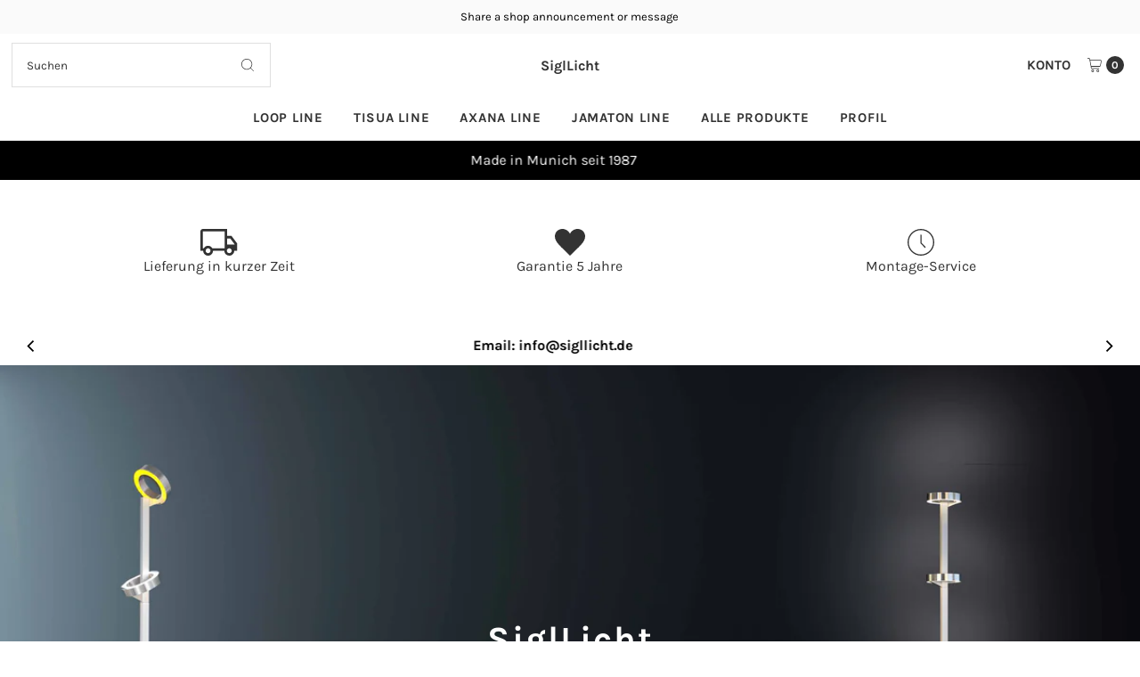

--- FILE ---
content_type: text/html; charset=utf-8
request_url: https://www.sigllicht.de/?attachment_id=59045
body_size: 81500
content:
<!DOCTYPE html>
<html class="no-js" lang="de">
<head>
  <meta charset="utf-8" />
  <meta name="viewport" content="width=device-width,initial-scale=1">

  <!-- Establish early connection to external domains -->
  <link rel="preconnect" href="https://cdn.shopify.com" crossorigin>
  <link rel="preconnect" href="https://fonts.shopify.com" crossorigin>
  <link rel="preconnect" href="https://monorail-edge.shopifysvc.com">
  <link rel="preconnect" href="//ajax.googleapis.com" crossorigin /><!-- Preload onDomain stylesheets and script libraries -->
  <link rel="preload" href="//www.sigllicht.de/cdn/shop/t/3/assets/stylesheet.css?v=54491670936201503501735380794" as="style">
  <link rel="preload" as="font" href="//www.sigllicht.de/cdn/fonts/karla/karla_n4.40497e07df527e6a50e58fb17ef1950c72f3e32c.woff2" type="font/woff2" crossorigin>
  <link rel="preload" as="font" href="//www.sigllicht.de/cdn/fonts/karla/karla_n7.4358a847d4875593d69cfc3f8cc0b44c17b3ed03.woff2" type="font/woff2" crossorigin>
  <link rel="preload" as="font" href="//www.sigllicht.de/cdn/fonts/karla/karla_n7.4358a847d4875593d69cfc3f8cc0b44c17b3ed03.woff2" type="font/woff2" crossorigin>
  <link rel="preload" href="//www.sigllicht.de/cdn/shop/t/3/assets/eventemitter3.min.js?v=27939738353326123541735380794" as="script">
  <link rel="preload" href="//www.sigllicht.de/cdn/shop/t/3/assets/vendor-video.js?v=112486824910932804751735380794" as="script">
  <link rel="preload" href="//www.sigllicht.de/cdn/shop/t/3/assets/theme.js?v=71198259198858194051735380794" as="script">

  
  <link rel="canonical" href="https://www.sigllicht.de/" />

  <title>SiglLicht</title>
  

  

  <meta property="og:type" content="website">
  <meta property="og:title" content="SiglLicht">
  <meta property="og:url" content="https://www.sigllicht.de/">
  <meta property="og:description" content="">

<meta property="og:site_name" content="SiglLicht">



  <meta name="twitter:card" content="summary">


  <meta name="twitter:site" content="@">


  <meta name="twitter:title" content="SiglLicht">
  <meta name="twitter:description" content="">


  
 <script type="application/ld+json">
   {
   "@context": "https://schema.org",
   "@type": "Organization",
   "name": "SiglLicht",
   "url": "https:\/\/www.sigllicht.de",
   
   "contactPoint": {
     "@type": "ContactPoint",
     "contactType": "customer support",
     "email": "info@sigllicht.de",
     "url": "https:\/\/www.sigllicht.de"
   },
   "sameAs": [
    "https:\/\/www.sigllicht.de"
]
   }
 </script>


  <style data-shopify>
:root {
    --main-family: Karla, sans-serif;;
    --main-weight: 400;
    --main-style: normal;
    --main-spacing: 0em;
    --nav-family: Karla, sans-serif;;
    --nav-weight: 700;
    --nav-style: normal;
    --nav-spacing: 0.050em;
    --heading-family: Karla, sans-serif;;
    --heading-weight: 700;
    --heading-style: 700;
    --heading-spacing: 0.050em;
    --button-spacing: 0.075em;

    --font-size: 16px;
    --h1-size: 30px;
    --h2-size: 26px;
    --h3-size: 22px;
    --nav-size: 15px;
    --supersize-h3: calc(22px * 2);
    --font-size-large: calc(16px + 2);
    --font-size-reset: 16px;
    --font-size-sm: calc(16px - 2px);

    --section-title-border: none;
    --heading-border-weight: 1px;

    --announcement-bar-background: #fafafa;
    --announcement-bar-text-color: #000000;
    --top-bar-links-active: #b39756;
    --top-bar-links-bg-active: #ffffff;
    --header-wrapper-background: #ffffff;
    --logo-color: ;
    --header-text-color: #333333;
    --navigation: #ffffff;
    --nav-color: #333333;
    --background: #ffffff;
    --text-color: #333333;
    --dotted-color: #dfdfdf;
    --sale-color: #960000;
    --button-color: #b39756;
    --button-text: #ffffff;
    --button-hover: #c3ad79;
    --secondary-button-color: #333333;
    --secondary-button-text: #ffffff;
    --secondary-button-hover: #4d4d4d;
    --directional-background: #b39756;
    --directional-color: #ffffff;
    --directional-hover-background: #c3ad79;
    --swatch-width: 40px;
    --swatch-height: 34px;
    --swatch-tooltip-left: -28px;
    --footer-background: #fafafa;
    --footer-text-color: #000;
    --footer-border-color: 0, 0, 0;
    --cs1-color: #000;
    --cs1-background: #ffffff;
    --cs2-color: #000;
    --cs2-background: #fafafa;
    --cs3-color: #fafafa;
    --cs3-background: #000;
    --keyboard-focus: #000000;
    --focus-border-style: dotted;
    --focus-border-weight: 1px;
    --section-padding: 50px;
    --grid-text-alignment: center;
    --posted-color: #666666;
    --article-title-color: ;
    --article-caption-color: ;
    --close-color: #000000;
    --text-color-darken-30: #000000;
    --thumbnail-outline-color: #999999;
    --select-arrow-bg: url(//www.sigllicht.de/cdn/shop/t/3/assets/select-arrow.png?v=112595941721225094991735380794);
    --free-shipping-bg: #c2ad7b;
    --free-shipping-text: #fff;
    --color-filter-size: 26px;

    --error-msg-dark: #e81000;
    --error-msg-light: #ffeae8;
    --success-msg-dark: #007f5f;
    --success-msg-light: #e5fff8;

    --color-body-text: var(--text-color);
    --color-body: var(--background);
    --color-bg: var(--background);

    --star-active: rgb(51, 51, 51);
    --star-inactive: rgb(179, 179, 179);

    --section-rounding: 0px;
    --section-background: transparent;
    --section-overlay-color: 0, 0, 0;
    --section-overlay-opacity: 0;
    --section-button-size: 16px;
    --banner-title: #ffffff;

    --pulse-color: rgba(255, 177, 66, 1);
    --age-text-color: #262b2c;
    --age-bg-color: #faf4e8;
  }
  @media (max-width: 740px) {
    :root {
      --font-size: calc(16px - (16px * 0.15));
      --nav-size: calc(15px - (15px * 0.15));
      --h1-size: calc(30px - (30px * 0.15));
      --h2-size: calc(26px - (26px * 0.15));
      --h3-size: calc(22px - (22px * 0.15));
      --supersize-h3: calc(22px * 1.5);
    }
  }
</style>


  <link rel="stylesheet" href="//www.sigllicht.de/cdn/shop/t/3/assets/stylesheet.css?v=54491670936201503501735380794" type="text/css">

  <style>
    @font-face {
  font-family: Karla;
  font-weight: 400;
  font-style: normal;
  font-display: swap;
  src: url("//www.sigllicht.de/cdn/fonts/karla/karla_n4.40497e07df527e6a50e58fb17ef1950c72f3e32c.woff2") format("woff2"),
       url("//www.sigllicht.de/cdn/fonts/karla/karla_n4.e9f6f9de321061073c6bfe03c28976ba8ce6ee18.woff") format("woff");
}

    @font-face {
  font-family: Karla;
  font-weight: 700;
  font-style: normal;
  font-display: swap;
  src: url("//www.sigllicht.de/cdn/fonts/karla/karla_n7.4358a847d4875593d69cfc3f8cc0b44c17b3ed03.woff2") format("woff2"),
       url("//www.sigllicht.de/cdn/fonts/karla/karla_n7.96e322f6d76ce794f25fa29e55d6997c3fb656b6.woff") format("woff");
}

    @font-face {
  font-family: Karla;
  font-weight: 700;
  font-style: normal;
  font-display: swap;
  src: url("//www.sigllicht.de/cdn/fonts/karla/karla_n7.4358a847d4875593d69cfc3f8cc0b44c17b3ed03.woff2") format("woff2"),
       url("//www.sigllicht.de/cdn/fonts/karla/karla_n7.96e322f6d76ce794f25fa29e55d6997c3fb656b6.woff") format("woff");
}

    @font-face {
  font-family: Karla;
  font-weight: 700;
  font-style: normal;
  font-display: swap;
  src: url("//www.sigllicht.de/cdn/fonts/karla/karla_n7.4358a847d4875593d69cfc3f8cc0b44c17b3ed03.woff2") format("woff2"),
       url("//www.sigllicht.de/cdn/fonts/karla/karla_n7.96e322f6d76ce794f25fa29e55d6997c3fb656b6.woff") format("woff");
}

    @font-face {
  font-family: Karla;
  font-weight: 400;
  font-style: italic;
  font-display: swap;
  src: url("//www.sigllicht.de/cdn/fonts/karla/karla_i4.2086039c16bcc3a78a72a2f7b471e3c4a7f873a6.woff2") format("woff2"),
       url("//www.sigllicht.de/cdn/fonts/karla/karla_i4.7b9f59841a5960c16fa2a897a0716c8ebb183221.woff") format("woff");
}

    @font-face {
  font-family: Karla;
  font-weight: 700;
  font-style: italic;
  font-display: swap;
  src: url("//www.sigllicht.de/cdn/fonts/karla/karla_i7.fe031cd65d6e02906286add4f6dda06afc2615f0.woff2") format("woff2"),
       url("//www.sigllicht.de/cdn/fonts/karla/karla_i7.816d4949fa7f7d79314595d7003eda5b44e959e3.woff") format("woff");
}

  </style>

  <script>window.performance && window.performance.mark && window.performance.mark('shopify.content_for_header.start');</script><meta id="shopify-digital-wallet" name="shopify-digital-wallet" content="/88822251864/digital_wallets/dialog">
<meta name="shopify-checkout-api-token" content="3c7dc8f8aeb437853735e681164aeafb">
<script async="async" src="/checkouts/internal/preloads.js?locale=de-DE"></script>
<link rel="preconnect" href="https://shop.app" crossorigin="anonymous">
<script async="async" src="https://shop.app/checkouts/internal/preloads.js?locale=de-DE&shop_id=88822251864" crossorigin="anonymous"></script>
<script id="apple-pay-shop-capabilities" type="application/json">{"shopId":88822251864,"countryCode":"DE","currencyCode":"EUR","merchantCapabilities":["supports3DS"],"merchantId":"gid:\/\/shopify\/Shop\/88822251864","merchantName":"SiglLicht","requiredBillingContactFields":["postalAddress","email"],"requiredShippingContactFields":["postalAddress","email"],"shippingType":"shipping","supportedNetworks":["visa","maestro","masterCard"],"total":{"type":"pending","label":"SiglLicht","amount":"1.00"},"shopifyPaymentsEnabled":true,"supportsSubscriptions":true}</script>
<script id="shopify-features" type="application/json">{"accessToken":"3c7dc8f8aeb437853735e681164aeafb","betas":["rich-media-storefront-analytics"],"domain":"www.sigllicht.de","predictiveSearch":true,"shopId":88822251864,"locale":"de"}</script>
<script>var Shopify = Shopify || {};
Shopify.shop = "sdhh8e-1n.myshopify.com";
Shopify.locale = "de";
Shopify.currency = {"active":"EUR","rate":"1.0"};
Shopify.country = "DE";
Shopify.theme = {"name":"Vantage","id":176018489688,"schema_name":"Vantage","schema_version":"11.1.1","theme_store_id":459,"role":"main"};
Shopify.theme.handle = "null";
Shopify.theme.style = {"id":null,"handle":null};
Shopify.cdnHost = "www.sigllicht.de/cdn";
Shopify.routes = Shopify.routes || {};
Shopify.routes.root = "/";</script>
<script type="module">!function(o){(o.Shopify=o.Shopify||{}).modules=!0}(window);</script>
<script>!function(o){function n(){var o=[];function n(){o.push(Array.prototype.slice.apply(arguments))}return n.q=o,n}var t=o.Shopify=o.Shopify||{};t.loadFeatures=n(),t.autoloadFeatures=n()}(window);</script>
<script>
  window.ShopifyPay = window.ShopifyPay || {};
  window.ShopifyPay.apiHost = "shop.app\/pay";
  window.ShopifyPay.redirectState = null;
</script>
<script id="shop-js-analytics" type="application/json">{"pageType":"index"}</script>
<script defer="defer" async type="module" src="//www.sigllicht.de/cdn/shopifycloud/shop-js/modules/v2/client.init-shop-cart-sync_XknANqpX.de.esm.js"></script>
<script defer="defer" async type="module" src="//www.sigllicht.de/cdn/shopifycloud/shop-js/modules/v2/chunk.common_DvdeXi9P.esm.js"></script>
<script type="module">
  await import("//www.sigllicht.de/cdn/shopifycloud/shop-js/modules/v2/client.init-shop-cart-sync_XknANqpX.de.esm.js");
await import("//www.sigllicht.de/cdn/shopifycloud/shop-js/modules/v2/chunk.common_DvdeXi9P.esm.js");

  window.Shopify.SignInWithShop?.initShopCartSync?.({"fedCMEnabled":true,"windoidEnabled":true});

</script>
<script>
  window.Shopify = window.Shopify || {};
  if (!window.Shopify.featureAssets) window.Shopify.featureAssets = {};
  window.Shopify.featureAssets['shop-js'] = {"shop-cart-sync":["modules/v2/client.shop-cart-sync_D9JQGxjh.de.esm.js","modules/v2/chunk.common_DvdeXi9P.esm.js"],"init-fed-cm":["modules/v2/client.init-fed-cm_DMo35JdQ.de.esm.js","modules/v2/chunk.common_DvdeXi9P.esm.js"],"init-windoid":["modules/v2/client.init-windoid_B3VvhkL7.de.esm.js","modules/v2/chunk.common_DvdeXi9P.esm.js"],"shop-cash-offers":["modules/v2/client.shop-cash-offers_CYQv6hn3.de.esm.js","modules/v2/chunk.common_DvdeXi9P.esm.js","modules/v2/chunk.modal_CkJq5XGD.esm.js"],"shop-button":["modules/v2/client.shop-button_Baq_RTkq.de.esm.js","modules/v2/chunk.common_DvdeXi9P.esm.js"],"init-shop-email-lookup-coordinator":["modules/v2/client.init-shop-email-lookup-coordinator_Bz_MA9Op.de.esm.js","modules/v2/chunk.common_DvdeXi9P.esm.js"],"shop-toast-manager":["modules/v2/client.shop-toast-manager_DCWfOqRF.de.esm.js","modules/v2/chunk.common_DvdeXi9P.esm.js"],"shop-login-button":["modules/v2/client.shop-login-button_caaxNUOr.de.esm.js","modules/v2/chunk.common_DvdeXi9P.esm.js","modules/v2/chunk.modal_CkJq5XGD.esm.js"],"avatar":["modules/v2/client.avatar_BTnouDA3.de.esm.js"],"init-shop-cart-sync":["modules/v2/client.init-shop-cart-sync_XknANqpX.de.esm.js","modules/v2/chunk.common_DvdeXi9P.esm.js"],"pay-button":["modules/v2/client.pay-button_CKXSOdRt.de.esm.js","modules/v2/chunk.common_DvdeXi9P.esm.js"],"init-shop-for-new-customer-accounts":["modules/v2/client.init-shop-for-new-customer-accounts_CbyP-mMl.de.esm.js","modules/v2/client.shop-login-button_caaxNUOr.de.esm.js","modules/v2/chunk.common_DvdeXi9P.esm.js","modules/v2/chunk.modal_CkJq5XGD.esm.js"],"init-customer-accounts-sign-up":["modules/v2/client.init-customer-accounts-sign-up_CDG_EMX9.de.esm.js","modules/v2/client.shop-login-button_caaxNUOr.de.esm.js","modules/v2/chunk.common_DvdeXi9P.esm.js","modules/v2/chunk.modal_CkJq5XGD.esm.js"],"shop-follow-button":["modules/v2/client.shop-follow-button_DKjGFHnv.de.esm.js","modules/v2/chunk.common_DvdeXi9P.esm.js","modules/v2/chunk.modal_CkJq5XGD.esm.js"],"checkout-modal":["modules/v2/client.checkout-modal_DiCgWgoC.de.esm.js","modules/v2/chunk.common_DvdeXi9P.esm.js","modules/v2/chunk.modal_CkJq5XGD.esm.js"],"init-customer-accounts":["modules/v2/client.init-customer-accounts_CBDBRCw9.de.esm.js","modules/v2/client.shop-login-button_caaxNUOr.de.esm.js","modules/v2/chunk.common_DvdeXi9P.esm.js","modules/v2/chunk.modal_CkJq5XGD.esm.js"],"lead-capture":["modules/v2/client.lead-capture_ASe7qa-m.de.esm.js","modules/v2/chunk.common_DvdeXi9P.esm.js","modules/v2/chunk.modal_CkJq5XGD.esm.js"],"shop-login":["modules/v2/client.shop-login_Cve_5msa.de.esm.js","modules/v2/chunk.common_DvdeXi9P.esm.js","modules/v2/chunk.modal_CkJq5XGD.esm.js"],"payment-terms":["modules/v2/client.payment-terms_D0YjRyyK.de.esm.js","modules/v2/chunk.common_DvdeXi9P.esm.js","modules/v2/chunk.modal_CkJq5XGD.esm.js"]};
</script>
<script id="__st">var __st={"a":88822251864,"offset":3600,"reqid":"c7c94fea-80e9-42e0-b67b-c10a8b3dd551-1768860480","pageurl":"www.sigllicht.de\/?attachment_id=59045","u":"f9f5c5045e81","p":"home"};</script>
<script>window.ShopifyPaypalV4VisibilityTracking = true;</script>
<script id="captcha-bootstrap">!function(){'use strict';const t='contact',e='account',n='new_comment',o=[[t,t],['blogs',n],['comments',n],[t,'customer']],c=[[e,'customer_login'],[e,'guest_login'],[e,'recover_customer_password'],[e,'create_customer']],r=t=>t.map((([t,e])=>`form[action*='/${t}']:not([data-nocaptcha='true']) input[name='form_type'][value='${e}']`)).join(','),a=t=>()=>t?[...document.querySelectorAll(t)].map((t=>t.form)):[];function s(){const t=[...o],e=r(t);return a(e)}const i='password',u='form_key',d=['recaptcha-v3-token','g-recaptcha-response','h-captcha-response',i],f=()=>{try{return window.sessionStorage}catch{return}},m='__shopify_v',_=t=>t.elements[u];function p(t,e,n=!1){try{const o=window.sessionStorage,c=JSON.parse(o.getItem(e)),{data:r}=function(t){const{data:e,action:n}=t;return t[m]||n?{data:e,action:n}:{data:t,action:n}}(c);for(const[e,n]of Object.entries(r))t.elements[e]&&(t.elements[e].value=n);n&&o.removeItem(e)}catch(o){console.error('form repopulation failed',{error:o})}}const l='form_type',E='cptcha';function T(t){t.dataset[E]=!0}const w=window,h=w.document,L='Shopify',v='ce_forms',y='captcha';let A=!1;((t,e)=>{const n=(g='f06e6c50-85a8-45c8-87d0-21a2b65856fe',I='https://cdn.shopify.com/shopifycloud/storefront-forms-hcaptcha/ce_storefront_forms_captcha_hcaptcha.v1.5.2.iife.js',D={infoText:'Durch hCaptcha geschützt',privacyText:'Datenschutz',termsText:'Allgemeine Geschäftsbedingungen'},(t,e,n)=>{const o=w[L][v],c=o.bindForm;if(c)return c(t,g,e,D).then(n);var r;o.q.push([[t,g,e,D],n]),r=I,A||(h.body.append(Object.assign(h.createElement('script'),{id:'captcha-provider',async:!0,src:r})),A=!0)});var g,I,D;w[L]=w[L]||{},w[L][v]=w[L][v]||{},w[L][v].q=[],w[L][y]=w[L][y]||{},w[L][y].protect=function(t,e){n(t,void 0,e),T(t)},Object.freeze(w[L][y]),function(t,e,n,w,h,L){const[v,y,A,g]=function(t,e,n){const i=e?o:[],u=t?c:[],d=[...i,...u],f=r(d),m=r(i),_=r(d.filter((([t,e])=>n.includes(e))));return[a(f),a(m),a(_),s()]}(w,h,L),I=t=>{const e=t.target;return e instanceof HTMLFormElement?e:e&&e.form},D=t=>v().includes(t);t.addEventListener('submit',(t=>{const e=I(t);if(!e)return;const n=D(e)&&!e.dataset.hcaptchaBound&&!e.dataset.recaptchaBound,o=_(e),c=g().includes(e)&&(!o||!o.value);(n||c)&&t.preventDefault(),c&&!n&&(function(t){try{if(!f())return;!function(t){const e=f();if(!e)return;const n=_(t);if(!n)return;const o=n.value;o&&e.removeItem(o)}(t);const e=Array.from(Array(32),(()=>Math.random().toString(36)[2])).join('');!function(t,e){_(t)||t.append(Object.assign(document.createElement('input'),{type:'hidden',name:u})),t.elements[u].value=e}(t,e),function(t,e){const n=f();if(!n)return;const o=[...t.querySelectorAll(`input[type='${i}']`)].map((({name:t})=>t)),c=[...d,...o],r={};for(const[a,s]of new FormData(t).entries())c.includes(a)||(r[a]=s);n.setItem(e,JSON.stringify({[m]:1,action:t.action,data:r}))}(t,e)}catch(e){console.error('failed to persist form',e)}}(e),e.submit())}));const S=(t,e)=>{t&&!t.dataset[E]&&(n(t,e.some((e=>e===t))),T(t))};for(const o of['focusin','change'])t.addEventListener(o,(t=>{const e=I(t);D(e)&&S(e,y())}));const B=e.get('form_key'),M=e.get(l),P=B&&M;t.addEventListener('DOMContentLoaded',(()=>{const t=y();if(P)for(const e of t)e.elements[l].value===M&&p(e,B);[...new Set([...A(),...v().filter((t=>'true'===t.dataset.shopifyCaptcha))])].forEach((e=>S(e,t)))}))}(h,new URLSearchParams(w.location.search),n,t,e,['guest_login'])})(!0,!0)}();</script>
<script integrity="sha256-4kQ18oKyAcykRKYeNunJcIwy7WH5gtpwJnB7kiuLZ1E=" data-source-attribution="shopify.loadfeatures" defer="defer" src="//www.sigllicht.de/cdn/shopifycloud/storefront/assets/storefront/load_feature-a0a9edcb.js" crossorigin="anonymous"></script>
<script crossorigin="anonymous" defer="defer" src="//www.sigllicht.de/cdn/shopifycloud/storefront/assets/shopify_pay/storefront-65b4c6d7.js?v=20250812"></script>
<script data-source-attribution="shopify.dynamic_checkout.dynamic.init">var Shopify=Shopify||{};Shopify.PaymentButton=Shopify.PaymentButton||{isStorefrontPortableWallets:!0,init:function(){window.Shopify.PaymentButton.init=function(){};var t=document.createElement("script");t.src="https://www.sigllicht.de/cdn/shopifycloud/portable-wallets/latest/portable-wallets.de.js",t.type="module",document.head.appendChild(t)}};
</script>
<script data-source-attribution="shopify.dynamic_checkout.buyer_consent">
  function portableWalletsHideBuyerConsent(e){var t=document.getElementById("shopify-buyer-consent"),n=document.getElementById("shopify-subscription-policy-button");t&&n&&(t.classList.add("hidden"),t.setAttribute("aria-hidden","true"),n.removeEventListener("click",e))}function portableWalletsShowBuyerConsent(e){var t=document.getElementById("shopify-buyer-consent"),n=document.getElementById("shopify-subscription-policy-button");t&&n&&(t.classList.remove("hidden"),t.removeAttribute("aria-hidden"),n.addEventListener("click",e))}window.Shopify?.PaymentButton&&(window.Shopify.PaymentButton.hideBuyerConsent=portableWalletsHideBuyerConsent,window.Shopify.PaymentButton.showBuyerConsent=portableWalletsShowBuyerConsent);
</script>
<script data-source-attribution="shopify.dynamic_checkout.cart.bootstrap">document.addEventListener("DOMContentLoaded",(function(){function t(){return document.querySelector("shopify-accelerated-checkout-cart, shopify-accelerated-checkout")}if(t())Shopify.PaymentButton.init();else{new MutationObserver((function(e,n){t()&&(Shopify.PaymentButton.init(),n.disconnect())})).observe(document.body,{childList:!0,subtree:!0})}}));
</script>
<script id='scb4127' type='text/javascript' async='' src='https://www.sigllicht.de/cdn/shopifycloud/privacy-banner/storefront-banner.js'></script><link id="shopify-accelerated-checkout-styles" rel="stylesheet" media="screen" href="https://www.sigllicht.de/cdn/shopifycloud/portable-wallets/latest/accelerated-checkout-backwards-compat.css" crossorigin="anonymous">
<style id="shopify-accelerated-checkout-cart">
        #shopify-buyer-consent {
  margin-top: 1em;
  display: inline-block;
  width: 100%;
}

#shopify-buyer-consent.hidden {
  display: none;
}

#shopify-subscription-policy-button {
  background: none;
  border: none;
  padding: 0;
  text-decoration: underline;
  font-size: inherit;
  cursor: pointer;
}

#shopify-subscription-policy-button::before {
  box-shadow: none;
}

      </style>

<script>window.performance && window.performance.mark && window.performance.mark('shopify.content_for_header.end');</script>

<link href="https://monorail-edge.shopifysvc.com" rel="dns-prefetch">
<script>(function(){if ("sendBeacon" in navigator && "performance" in window) {try {var session_token_from_headers = performance.getEntriesByType('navigation')[0].serverTiming.find(x => x.name == '_s').description;} catch {var session_token_from_headers = undefined;}var session_cookie_matches = document.cookie.match(/_shopify_s=([^;]*)/);var session_token_from_cookie = session_cookie_matches && session_cookie_matches.length === 2 ? session_cookie_matches[1] : "";var session_token = session_token_from_headers || session_token_from_cookie || "";function handle_abandonment_event(e) {var entries = performance.getEntries().filter(function(entry) {return /monorail-edge.shopifysvc.com/.test(entry.name);});if (!window.abandonment_tracked && entries.length === 0) {window.abandonment_tracked = true;var currentMs = Date.now();var navigation_start = performance.timing.navigationStart;var payload = {shop_id: 88822251864,url: window.location.href,navigation_start,duration: currentMs - navigation_start,session_token,page_type: "index"};window.navigator.sendBeacon("https://monorail-edge.shopifysvc.com/v1/produce", JSON.stringify({schema_id: "online_store_buyer_site_abandonment/1.1",payload: payload,metadata: {event_created_at_ms: currentMs,event_sent_at_ms: currentMs}}));}}window.addEventListener('pagehide', handle_abandonment_event);}}());</script>
<script id="web-pixels-manager-setup">(function e(e,d,r,n,o){if(void 0===o&&(o={}),!Boolean(null===(a=null===(i=window.Shopify)||void 0===i?void 0:i.analytics)||void 0===a?void 0:a.replayQueue)){var i,a;window.Shopify=window.Shopify||{};var t=window.Shopify;t.analytics=t.analytics||{};var s=t.analytics;s.replayQueue=[],s.publish=function(e,d,r){return s.replayQueue.push([e,d,r]),!0};try{self.performance.mark("wpm:start")}catch(e){}var l=function(){var e={modern:/Edge?\/(1{2}[4-9]|1[2-9]\d|[2-9]\d{2}|\d{4,})\.\d+(\.\d+|)|Firefox\/(1{2}[4-9]|1[2-9]\d|[2-9]\d{2}|\d{4,})\.\d+(\.\d+|)|Chrom(ium|e)\/(9{2}|\d{3,})\.\d+(\.\d+|)|(Maci|X1{2}).+ Version\/(15\.\d+|(1[6-9]|[2-9]\d|\d{3,})\.\d+)([,.]\d+|)( \(\w+\)|)( Mobile\/\w+|) Safari\/|Chrome.+OPR\/(9{2}|\d{3,})\.\d+\.\d+|(CPU[ +]OS|iPhone[ +]OS|CPU[ +]iPhone|CPU IPhone OS|CPU iPad OS)[ +]+(15[._]\d+|(1[6-9]|[2-9]\d|\d{3,})[._]\d+)([._]\d+|)|Android:?[ /-](13[3-9]|1[4-9]\d|[2-9]\d{2}|\d{4,})(\.\d+|)(\.\d+|)|Android.+Firefox\/(13[5-9]|1[4-9]\d|[2-9]\d{2}|\d{4,})\.\d+(\.\d+|)|Android.+Chrom(ium|e)\/(13[3-9]|1[4-9]\d|[2-9]\d{2}|\d{4,})\.\d+(\.\d+|)|SamsungBrowser\/([2-9]\d|\d{3,})\.\d+/,legacy:/Edge?\/(1[6-9]|[2-9]\d|\d{3,})\.\d+(\.\d+|)|Firefox\/(5[4-9]|[6-9]\d|\d{3,})\.\d+(\.\d+|)|Chrom(ium|e)\/(5[1-9]|[6-9]\d|\d{3,})\.\d+(\.\d+|)([\d.]+$|.*Safari\/(?![\d.]+ Edge\/[\d.]+$))|(Maci|X1{2}).+ Version\/(10\.\d+|(1[1-9]|[2-9]\d|\d{3,})\.\d+)([,.]\d+|)( \(\w+\)|)( Mobile\/\w+|) Safari\/|Chrome.+OPR\/(3[89]|[4-9]\d|\d{3,})\.\d+\.\d+|(CPU[ +]OS|iPhone[ +]OS|CPU[ +]iPhone|CPU IPhone OS|CPU iPad OS)[ +]+(10[._]\d+|(1[1-9]|[2-9]\d|\d{3,})[._]\d+)([._]\d+|)|Android:?[ /-](13[3-9]|1[4-9]\d|[2-9]\d{2}|\d{4,})(\.\d+|)(\.\d+|)|Mobile Safari.+OPR\/([89]\d|\d{3,})\.\d+\.\d+|Android.+Firefox\/(13[5-9]|1[4-9]\d|[2-9]\d{2}|\d{4,})\.\d+(\.\d+|)|Android.+Chrom(ium|e)\/(13[3-9]|1[4-9]\d|[2-9]\d{2}|\d{4,})\.\d+(\.\d+|)|Android.+(UC? ?Browser|UCWEB|U3)[ /]?(15\.([5-9]|\d{2,})|(1[6-9]|[2-9]\d|\d{3,})\.\d+)\.\d+|SamsungBrowser\/(5\.\d+|([6-9]|\d{2,})\.\d+)|Android.+MQ{2}Browser\/(14(\.(9|\d{2,})|)|(1[5-9]|[2-9]\d|\d{3,})(\.\d+|))(\.\d+|)|K[Aa][Ii]OS\/(3\.\d+|([4-9]|\d{2,})\.\d+)(\.\d+|)/},d=e.modern,r=e.legacy,n=navigator.userAgent;return n.match(d)?"modern":n.match(r)?"legacy":"unknown"}(),u="modern"===l?"modern":"legacy",c=(null!=n?n:{modern:"",legacy:""})[u],f=function(e){return[e.baseUrl,"/wpm","/b",e.hashVersion,"modern"===e.buildTarget?"m":"l",".js"].join("")}({baseUrl:d,hashVersion:r,buildTarget:u}),m=function(e){var d=e.version,r=e.bundleTarget,n=e.surface,o=e.pageUrl,i=e.monorailEndpoint;return{emit:function(e){var a=e.status,t=e.errorMsg,s=(new Date).getTime(),l=JSON.stringify({metadata:{event_sent_at_ms:s},events:[{schema_id:"web_pixels_manager_load/3.1",payload:{version:d,bundle_target:r,page_url:o,status:a,surface:n,error_msg:t},metadata:{event_created_at_ms:s}}]});if(!i)return console&&console.warn&&console.warn("[Web Pixels Manager] No Monorail endpoint provided, skipping logging."),!1;try{return self.navigator.sendBeacon.bind(self.navigator)(i,l)}catch(e){}var u=new XMLHttpRequest;try{return u.open("POST",i,!0),u.setRequestHeader("Content-Type","text/plain"),u.send(l),!0}catch(e){return console&&console.warn&&console.warn("[Web Pixels Manager] Got an unhandled error while logging to Monorail."),!1}}}}({version:r,bundleTarget:l,surface:e.surface,pageUrl:self.location.href,monorailEndpoint:e.monorailEndpoint});try{o.browserTarget=l,function(e){var d=e.src,r=e.async,n=void 0===r||r,o=e.onload,i=e.onerror,a=e.sri,t=e.scriptDataAttributes,s=void 0===t?{}:t,l=document.createElement("script"),u=document.querySelector("head"),c=document.querySelector("body");if(l.async=n,l.src=d,a&&(l.integrity=a,l.crossOrigin="anonymous"),s)for(var f in s)if(Object.prototype.hasOwnProperty.call(s,f))try{l.dataset[f]=s[f]}catch(e){}if(o&&l.addEventListener("load",o),i&&l.addEventListener("error",i),u)u.appendChild(l);else{if(!c)throw new Error("Did not find a head or body element to append the script");c.appendChild(l)}}({src:f,async:!0,onload:function(){if(!function(){var e,d;return Boolean(null===(d=null===(e=window.Shopify)||void 0===e?void 0:e.analytics)||void 0===d?void 0:d.initialized)}()){var d=window.webPixelsManager.init(e)||void 0;if(d){var r=window.Shopify.analytics;r.replayQueue.forEach((function(e){var r=e[0],n=e[1],o=e[2];d.publishCustomEvent(r,n,o)})),r.replayQueue=[],r.publish=d.publishCustomEvent,r.visitor=d.visitor,r.initialized=!0}}},onerror:function(){return m.emit({status:"failed",errorMsg:"".concat(f," has failed to load")})},sri:function(e){var d=/^sha384-[A-Za-z0-9+/=]+$/;return"string"==typeof e&&d.test(e)}(c)?c:"",scriptDataAttributes:o}),m.emit({status:"loading"})}catch(e){m.emit({status:"failed",errorMsg:(null==e?void 0:e.message)||"Unknown error"})}}})({shopId: 88822251864,storefrontBaseUrl: "https://www.sigllicht.de",extensionsBaseUrl: "https://extensions.shopifycdn.com/cdn/shopifycloud/web-pixels-manager",monorailEndpoint: "https://monorail-edge.shopifysvc.com/unstable/produce_batch",surface: "storefront-renderer",enabledBetaFlags: ["2dca8a86"],webPixelsConfigList: [{"id":"shopify-app-pixel","configuration":"{}","eventPayloadVersion":"v1","runtimeContext":"STRICT","scriptVersion":"0450","apiClientId":"shopify-pixel","type":"APP","privacyPurposes":["ANALYTICS","MARKETING"]},{"id":"shopify-custom-pixel","eventPayloadVersion":"v1","runtimeContext":"LAX","scriptVersion":"0450","apiClientId":"shopify-pixel","type":"CUSTOM","privacyPurposes":["ANALYTICS","MARKETING"]}],isMerchantRequest: false,initData: {"shop":{"name":"SiglLicht","paymentSettings":{"currencyCode":"EUR"},"myshopifyDomain":"sdhh8e-1n.myshopify.com","countryCode":"DE","storefrontUrl":"https:\/\/www.sigllicht.de"},"customer":null,"cart":null,"checkout":null,"productVariants":[],"purchasingCompany":null},},"https://www.sigllicht.de/cdn","fcfee988w5aeb613cpc8e4bc33m6693e112",{"modern":"","legacy":""},{"shopId":"88822251864","storefrontBaseUrl":"https:\/\/www.sigllicht.de","extensionBaseUrl":"https:\/\/extensions.shopifycdn.com\/cdn\/shopifycloud\/web-pixels-manager","surface":"storefront-renderer","enabledBetaFlags":"[\"2dca8a86\"]","isMerchantRequest":"false","hashVersion":"fcfee988w5aeb613cpc8e4bc33m6693e112","publish":"custom","events":"[[\"page_viewed\",{}]]"});</script><script>
  window.ShopifyAnalytics = window.ShopifyAnalytics || {};
  window.ShopifyAnalytics.meta = window.ShopifyAnalytics.meta || {};
  window.ShopifyAnalytics.meta.currency = 'EUR';
  var meta = {"page":{"pageType":"home","requestId":"c7c94fea-80e9-42e0-b67b-c10a8b3dd551-1768860480"}};
  for (var attr in meta) {
    window.ShopifyAnalytics.meta[attr] = meta[attr];
  }
</script>
<script class="analytics">
  (function () {
    var customDocumentWrite = function(content) {
      var jquery = null;

      if (window.jQuery) {
        jquery = window.jQuery;
      } else if (window.Checkout && window.Checkout.$) {
        jquery = window.Checkout.$;
      }

      if (jquery) {
        jquery('body').append(content);
      }
    };

    var hasLoggedConversion = function(token) {
      if (token) {
        return document.cookie.indexOf('loggedConversion=' + token) !== -1;
      }
      return false;
    }

    var setCookieIfConversion = function(token) {
      if (token) {
        var twoMonthsFromNow = new Date(Date.now());
        twoMonthsFromNow.setMonth(twoMonthsFromNow.getMonth() + 2);

        document.cookie = 'loggedConversion=' + token + '; expires=' + twoMonthsFromNow;
      }
    }

    var trekkie = window.ShopifyAnalytics.lib = window.trekkie = window.trekkie || [];
    if (trekkie.integrations) {
      return;
    }
    trekkie.methods = [
      'identify',
      'page',
      'ready',
      'track',
      'trackForm',
      'trackLink'
    ];
    trekkie.factory = function(method) {
      return function() {
        var args = Array.prototype.slice.call(arguments);
        args.unshift(method);
        trekkie.push(args);
        return trekkie;
      };
    };
    for (var i = 0; i < trekkie.methods.length; i++) {
      var key = trekkie.methods[i];
      trekkie[key] = trekkie.factory(key);
    }
    trekkie.load = function(config) {
      trekkie.config = config || {};
      trekkie.config.initialDocumentCookie = document.cookie;
      var first = document.getElementsByTagName('script')[0];
      var script = document.createElement('script');
      script.type = 'text/javascript';
      script.onerror = function(e) {
        var scriptFallback = document.createElement('script');
        scriptFallback.type = 'text/javascript';
        scriptFallback.onerror = function(error) {
                var Monorail = {
      produce: function produce(monorailDomain, schemaId, payload) {
        var currentMs = new Date().getTime();
        var event = {
          schema_id: schemaId,
          payload: payload,
          metadata: {
            event_created_at_ms: currentMs,
            event_sent_at_ms: currentMs
          }
        };
        return Monorail.sendRequest("https://" + monorailDomain + "/v1/produce", JSON.stringify(event));
      },
      sendRequest: function sendRequest(endpointUrl, payload) {
        // Try the sendBeacon API
        if (window && window.navigator && typeof window.navigator.sendBeacon === 'function' && typeof window.Blob === 'function' && !Monorail.isIos12()) {
          var blobData = new window.Blob([payload], {
            type: 'text/plain'
          });

          if (window.navigator.sendBeacon(endpointUrl, blobData)) {
            return true;
          } // sendBeacon was not successful

        } // XHR beacon

        var xhr = new XMLHttpRequest();

        try {
          xhr.open('POST', endpointUrl);
          xhr.setRequestHeader('Content-Type', 'text/plain');
          xhr.send(payload);
        } catch (e) {
          console.log(e);
        }

        return false;
      },
      isIos12: function isIos12() {
        return window.navigator.userAgent.lastIndexOf('iPhone; CPU iPhone OS 12_') !== -1 || window.navigator.userAgent.lastIndexOf('iPad; CPU OS 12_') !== -1;
      }
    };
    Monorail.produce('monorail-edge.shopifysvc.com',
      'trekkie_storefront_load_errors/1.1',
      {shop_id: 88822251864,
      theme_id: 176018489688,
      app_name: "storefront",
      context_url: window.location.href,
      source_url: "//www.sigllicht.de/cdn/s/trekkie.storefront.cd680fe47e6c39ca5d5df5f0a32d569bc48c0f27.min.js"});

        };
        scriptFallback.async = true;
        scriptFallback.src = '//www.sigllicht.de/cdn/s/trekkie.storefront.cd680fe47e6c39ca5d5df5f0a32d569bc48c0f27.min.js';
        first.parentNode.insertBefore(scriptFallback, first);
      };
      script.async = true;
      script.src = '//www.sigllicht.de/cdn/s/trekkie.storefront.cd680fe47e6c39ca5d5df5f0a32d569bc48c0f27.min.js';
      first.parentNode.insertBefore(script, first);
    };
    trekkie.load(
      {"Trekkie":{"appName":"storefront","development":false,"defaultAttributes":{"shopId":88822251864,"isMerchantRequest":null,"themeId":176018489688,"themeCityHash":"15461360738626688477","contentLanguage":"de","currency":"EUR","eventMetadataId":"3aa916e3-276d-4add-85a9-d2c194b69727"},"isServerSideCookieWritingEnabled":true,"monorailRegion":"shop_domain","enabledBetaFlags":["65f19447"]},"Session Attribution":{},"S2S":{"facebookCapiEnabled":false,"source":"trekkie-storefront-renderer","apiClientId":580111}}
    );

    var loaded = false;
    trekkie.ready(function() {
      if (loaded) return;
      loaded = true;

      window.ShopifyAnalytics.lib = window.trekkie;

      var originalDocumentWrite = document.write;
      document.write = customDocumentWrite;
      try { window.ShopifyAnalytics.merchantGoogleAnalytics.call(this); } catch(error) {};
      document.write = originalDocumentWrite;

      window.ShopifyAnalytics.lib.page(null,{"pageType":"home","requestId":"c7c94fea-80e9-42e0-b67b-c10a8b3dd551-1768860480","shopifyEmitted":true});

      var match = window.location.pathname.match(/checkouts\/(.+)\/(thank_you|post_purchase)/)
      var token = match? match[1]: undefined;
      if (!hasLoggedConversion(token)) {
        setCookieIfConversion(token);
        
      }
    });


        var eventsListenerScript = document.createElement('script');
        eventsListenerScript.async = true;
        eventsListenerScript.src = "//www.sigllicht.de/cdn/shopifycloud/storefront/assets/shop_events_listener-3da45d37.js";
        document.getElementsByTagName('head')[0].appendChild(eventsListenerScript);

})();</script>
<script
  defer
  src="https://www.sigllicht.de/cdn/shopifycloud/perf-kit/shopify-perf-kit-3.0.4.min.js"
  data-application="storefront-renderer"
  data-shop-id="88822251864"
  data-render-region="gcp-us-east1"
  data-page-type="index"
  data-theme-instance-id="176018489688"
  data-theme-name="Vantage"
  data-theme-version="11.1.1"
  data-monorail-region="shop_domain"
  data-resource-timing-sampling-rate="10"
  data-shs="true"
  data-shs-beacon="true"
  data-shs-export-with-fetch="true"
  data-shs-logs-sample-rate="1"
  data-shs-beacon-endpoint="https://www.sigllicht.de/api/collect"
></script>
</head>

<body class="gridlock index template-index js-slideout-toggle-wrapper js-modal-toggle-wrapper theme-features__section-titles--none theme-features__image-ratio--as-is theme-features__grid-text-alignment--center theme-features__product-variants--swatches theme-features__color-swatch-style--circle theme-features__ajax-cart-method--drawer theme-features__upcase-nav--true theme-features__button-shape--squared">
  <a class="skip-link button og-visually-hidden" href="#main-content" tabindex="0">Direkt zum Inhalt</a>
  
  <div class="js-slideout-overlay site-overlay"></div>
  <div class="js-modal-overlay site-overlay"></div>

  <aside class="slideout slideout__drawer-left" data-wau-slideout="mobile-navigation" id="slideout-mobile-navigation">
    <div id="shopify-section-mobile-navigation" class="shopify-section"><nav class="mobile-menu" role="navigation" data-section-loaded="false" data-section-id="mobile-navigation" data-section-type="mobile-navigation">
  <div class="slideout__trigger--close">
    <button class="slideout__trigger-mobile-menu js-slideout-close" data-slideout-direction="left" aria-label="Close navigation" tabindex="0" type="button" name="button">
      <div class="icn-close"></div>
    </button>
  </div>
  
    
          <div class="mobile-menu__block mobile-menu__featured-image" >
            
              




<div class="box-ratio " style="padding-bottom: ;">
  Liquid error (snippets/basic-responsive-image line 31): invalid url input
</div>
<noscript>Liquid error (snippets/basic-responsive-image line 38): invalid url input</noscript>

            
          </div>
        
    
    
<div class="mobile-menu__block mobile-menu__cart-status" >
            <a class="mobile-menu__cart-icon" href="/cart">
              Mein Einkaufswagen
              (<span class="mobile-menu__cart-count js-cart-count">0</span>)
              <svg class="vantage--icon-theme-cart mobile-menu__cart-icon--icon" version="1.1" xmlns="http://www.w3.org/2000/svg" xmlns:xlink="http://www.w3.org/1999/xlink" x="0px" y="0px"
       viewBox="0 0 20.8 20" height="14px" xml:space="preserve">
      <g class="hover-fill" fill="#000000">
        <path class="st0" d="M0,0.5C0,0.2,0.2,0,0.5,0h1.6c0.7,0,1.2,0.4,1.4,1.1l0.4,1.8h15.4c0.9,0,1.6,0.9,1.4,1.8l-1.6,6.7
          c-0.2,0.6-0.7,1.1-1.4,1.1h-12l0.3,1.5c0,0.2,0.2,0.4,0.5,0.4h10.1c0.3,0,0.5,0.2,0.5,0.5s-0.2,0.5-0.5,0.5H6.5
          c-0.7,0-1.3-0.5-1.4-1.2L4.8,12L3.1,3.4L2.6,1.3C2.5,1.1,2.3,1,2.1,1H0.5C0.2,1,0,0.7,0,0.5z M4.1,3.8l1.5,7.6h12.2
          c0.2,0,0.4-0.2,0.5-0.4l1.6-6.7c0.1-0.3-0.2-0.6-0.5-0.6H4.1z"/>
        <path class="st0" d="M7.6,17.1c-0.5,0-1,0.4-1,1s0.4,1,1,1s1-0.4,1-1S8.1,17.1,7.6,17.1z M5.7,18.1c0-1.1,0.9-1.9,1.9-1.9
          c1.1,0,1.9,0.9,1.9,1.9c0,1.1-0.9,1.9-1.9,1.9C6.6,20,5.7,19.1,5.7,18.1z"/>
        <path class="st0" d="M15.2,17.1c-0.5,0-1,0.4-1,1s0.4,1,1,1c0.5,0,1-0.4,1-1S15.8,17.1,15.2,17.1z M13.3,18.1c0-1.1,0.9-1.9,1.9-1.9
          c1.1,0,1.9,0.9,1.9,1.9c0,1.1-0.9,1.9-1.9,1.9C14.2,20,13.3,19.1,13.3,18.1z"/>
      </g>
      <style>.mobile-menu__cart-icon .vantage--icon-theme-cart:hover .hover-fill { fill: #000000;}</style>
    </svg>








            </a>
          </div>
      
    
    

          
          

          <ul class="js-accordion js-accordion-mobile-nav c-accordion c-accordion--mobile-nav c-accordion--mobile-"
              id="c-accordion--mobile-"
              

              data-accordion-family="mobile-navigation"

               >

            

            

              

              
              <li>
                <a class="js-accordion-link c-accordion__link" href="/">Home</a>
              </li>
              
            

              

              
              <li>
                <a class="js-accordion-link c-accordion__link" href="/collections/all">Katalog</a>
              </li>
              
            

              

              
              <li>
                <a class="js-accordion-link c-accordion__link" href="/pages/contact">Kontakt</a>
              </li>
              
            
            
          </ul><!-- /.c-accordion.c-accordion--mobile-nav -->
        
    
    
          <div class="mobile-menu__block mobile-menu__featured-text text-center" >
            <div class="rte">
              <p><strong>Featured Text</strong></p><p><em>A great place to share about a sale!</em></p>
            </div>
          </div>
        
    
    
        <div class="mobile-menu__block mobile-menu__search" ><predictive-search
            data-routes="/search/suggest"
            data-input-selector='input[name="q"]'
            data-results-selector="#predictive-search"
            ><form action="/search" method="get">
            <label class="visually-hidden" for="q--mobile-navigation">Suchen</label>
            <input
              type="text"
              name="q"
              id="q--mobile-navigation"
              class="search__input"
              placeholder="Suchen"
              value=""role="combobox"
                aria-expanded="false"
                aria-owns="predictive-search-results-list"
                aria-controls="predictive-search-results-list"
                aria-haspopup="listbox"
                aria-autocomplete="list"
                autocorrect="off"
                autocomplete="off"
                autocapitalize="off"
                spellcheck="false"/>
            <input name="options[prefix]" type="hidden" value="last">
              
<div id="predictive-search" class="predictive-search" tabindex="-1"></div></form></predictive-search></div>
        
    
    
          <div class="mobile-menu__block mobile-menu__social text-center" >
            <div id="social">
              <div class="social-icons__wrapper">
  
  
  
  
  
  
  
  
  
  
  
  
</div>

            </div>
          </div>
        
    
    <style>
      .mobile-menu {
        background: #ffffff;
        height: 100vh;
      }
      .mobile-menu {
        --background-color: #ffffff;
        --link-color: #000000;
        --border-color: #dddddd;
      }
      .mobile-menu #predictive-search {
        --ps-background-color: var(--background-color);
        --ps-border-color: var(--border-color);
        --ps-color: var(--link-color);
      }
      .slideout__drawer-left,
      .mobile-menu__search input {
        background: #ffffff;
      }
      .mobile-menu .mobile-menu__item {
        border-bottom: 1px solid #dddddd;
      }
      .mobile-menu__search form input,
      .mobile-menu__cart-icon,
      .mobile-menu__accordion > .mobile-menu__item:first-child {
        border-color: #dddddd;
        border-radius: 0 !important;
      }
      .mobile-menu .mobile-menu__item a,
      .mobile-menu .accordion__submenu-2 a,
      .mobile-menu .accordion__submenu-1 a,
      .mobile-menu__cart-status a,
      .mobile-menu .mobile-menu__item i,
      .mobile-menu__search input,
      .mobile-menu__search input:focus {
        color: #000000;
      }
      .mobile-menu__search ::-webkit-input-placeholder { /* WebKit browsers */
        color: #000000;
      }
      .mobile-menu__search :-moz-placeholder { /* Mozilla Firefox 4 to 18 */
        color: #000000;
      }
      .mobile-menu__search ::-moz-placeholder { /* Mozilla Firefox 19+ */
        color: #000000;
      }
      .mobile-menu__search :-ms-input-placeholder { /* Internet Explorer 10+ */
        color: #000000;
      }
      .mobile-menu .accordion__submenu-2 a,
      .mobile-menu .accordion__submenu-1 a {
       opacity: 0.9;
      }
      .mobile-menu .slideout__trigger-mobile-menu .icn-close:after,
      .mobile-menu .slideout__trigger-mobile-menu .icn-close:before {
        border-color: #000000 !important;
      }

      /* inherit link color */
      .c-accordion.c-accordion--mobile-nav .dropdown-arrow {
        color: #000000;
        border-color: #dddddd;
      }
      .c-accordion.c-accordion--mobile-nav:not(.c-accordion--mobile-nav__inner) > li:first-child,
      .c-accordion.c-accordion--mobile-nav li:not(.c-accordion__panel) {
        border-color: #dddddd !important;
      }
      .c-accordion.c-accordion--mobile-nav a {
        color: #000000;
      }
    </style>
  </nav>

</div>
  </aside>

  <main id="main-content" class="site-wrap" role="main" tabindex="-1" data-money-format="€{{amount_with_comma_separator}}">
    <div id="wrapper" class="site-wrap__container">
    <!-- BEGIN sections: header-group -->
<div id="shopify-section-sections--24142879195480__announcement-bar" class="shopify-section shopify-section-group-header-group js-site-announcement-bar">


<div id="top-bar" class="grid__wrapper header__topbar-container  js-top-bar  full-width-false  top-bar--sections--24142879195480__announcement-bar  has-announcement--true" data-section-type="announcement-bar" data-section-id="sections--24142879195480__announcement-bar">

  

  

  

  
    
    <div class="header__topbar-announcement-text announcement-text span-12 auto sm-span-12">
      
      <div class="rte">
        <p>Share a shop announcement or message</p>
      </div><!-- /.rte -->
      
    </div>
  
  
  
    <div class="header__topbar__shopping-cart-links top-bar-shop-links ">
      <ul id="cart" class="header__shopping-cart-links-container">
  

</ul>

    </div>
  
</div><!-- /#top-bar -->
<style>

  


  @media (max-width:  740px) {
    .has-announcement--false {
      display: none !important;
    }
  }

</style>


</div><div id="shopify-section-sections--24142879195480__header" class="shopify-section shopify-section-group-header-group js-site-header">

<div class="header-section
    header__wrapper
    full-width-true
    block-layout-true
    inline-layout-false
    cart-icon-cart"
    data-section-id="sections--24142879195480__header" data-section-type="header-section">

  

  

  

  

  


  <div id="mobile-header" class="header__mobile-container js-mobile-header stickynav  desktop-hide">
    
     <div class="mobile-menu__trigger desktop-hide">
       <div class="slideout__trigger--open text-left">
         <button class="slideout__trigger-mobile-menu js-slideout-open text-left" data-wau-slideout-target="mobile-navigation" data-slideout-direction="left" aria-label="Open navigation" tabindex="0" type="button" name="button">
           <svg class="vantage--icon-theme-menu-bars mobile-menu__trigger--icon" version="1.1" xmlns="http://www.w3.org/2000/svg" xmlns:xlink="http://www.w3.org/1999/xlink" x="0px" y="0px"
       viewBox="0 0 27 12.78" height="12px" xml:space="preserve">
       <g class="hover-fill" fill="var(--header-text-color)">
         <path d="M0,6a.67.67,0,0,1,.67-.67H24.83a.67.67,0,0,1,0,1.34H.67A.67.67,0,0,1,0,6Z"/>
         <path d="M0,11.41a.67.67,0,0,1,.67-.67H24.83a.67.67,0,1,1,0,1.34H.67A.67.67,0,0,1,0,11.41Z"/>
         <path d="M0,.67A.67.67,0,0,1,.67,0H24.83a.67.67,0,0,1,0,1.34H.67A.67.67,0,0,1,0,.67Z"/>
      </g>
      <style>.mobile-menu__trigger .vantage--icon-theme-menu-bars:hover .hover-fill { fill: var(--header-text-color);}</style>
    </svg>








         </button>
       </div>
     </div>
  
    
    <div id="logo" class="span-6 auto header__desktop-logo">
      
      
        <a class="v-align-middle " href="/">
          SiglLicht
        </a>
      
    </div>
  
    <div id="shopping-links" class="header__shopping-cart-links">
      <ul id="cart" class="header__shopping-cart-links-container">
  
  
  <li class="header__shopping-cart-link cart__link-search device-hide">
    <a  class="slideout__trigger-search button-as-link js-modal-open"
        href="#"
        data-wau-modal-target="search-modal"
        aria-label="Suchen"
        aria-haspopup="true"
        aria-expanded="false"
        tabindex="0" type="button" name="button">
      <svg class="vantage--icon-theme-search header__shopping-cart-link--icon" version="1.1" xmlns="http://www.w3.org/2000/svg" xmlns:xlink="http://www.w3.org/1999/xlink" x="0px" y="0px"
     viewBox="0 0 20 20" height="16px" xml:space="preserve">
      <g class="hover-fill" fill="var(--header-text-color)">
        <path d="M19.8,19.1l-4.6-4.6c1.4-1.5,2.2-3.6,2.2-5.8c0-4.8-3.9-8.7-8.7-8.7S0,3.9,0,8.7s3.9,8.7,8.7,8.7
        c2.2,0,4.2-0.8,5.8-2.2l4.6,4.6c0.2,0.2,0.5,0.2,0.7,0C20.1,19.6,20.1,19.3,19.8,19.1z M1,8.7C1,4.5,4.5,1,8.7,1
        c4.2,0,7.7,3.4,7.7,7.7c0,4.2-3.4,7.7-7.7,7.7C4.5,16.4,1,13,1,8.7z"/>
      </g>
    <style>.header__shopping-cart-link .vantage--icon-theme-search:hover .hover-fill { fill: var(--header-text-color);}</style>
    </svg>








    </a>
      <div class="search-modal-content" data-wau-modal-content="search-modal" data-wau-modal-full style="display: none;"><predictive-search
          data-routes="/search/suggest"
          data-input-selector='input[name="q"]'
          data-results-selector="#predictive-search"
          ><form id="search-box" class="header__search-box-inline search-form" action="/search" method="get">
          <label class="visually-hidden" for="q--search-box">Suchen</label>
          <input
            type="text"
            name="q"
            id="q--search-box"
            class="search__input search-field"
            placeholder="Suchen"
            value=""role="combobox"
              aria-expanded="false"
              aria-owns="predictive-search-results-list"
              aria-controls="predictive-search-results-list"
              aria-haspopup="listbox"
              aria-autocomplete="list"
              autocorrect="off"
              autocomplete="off"
              autocapitalize="off"
              spellcheck="false"/>
          <button type="submit">
            <svg class="vantage--icon-theme-search header__search-box-inline--icon vib-center" version="1.1" xmlns="http://www.w3.org/2000/svg" xmlns:xlink="http://www.w3.org/1999/xlink" x="0px" y="0px"
     viewBox="0 0 20 20" height="16px" xml:space="preserve">
      <g class="hover-fill" fill="var(--text-color)">
        <path d="M19.8,19.1l-4.6-4.6c1.4-1.5,2.2-3.6,2.2-5.8c0-4.8-3.9-8.7-8.7-8.7S0,3.9,0,8.7s3.9,8.7,8.7,8.7
        c2.2,0,4.2-0.8,5.8-2.2l4.6,4.6c0.2,0.2,0.5,0.2,0.7,0C20.1,19.6,20.1,19.3,19.8,19.1z M1,8.7C1,4.5,4.5,1,8.7,1
        c4.2,0,7.7,3.4,7.7,7.7c0,4.2-3.4,7.7-7.7,7.7C4.5,16.4,1,13,1,8.7z"/>
      </g>
    <style>.header__search-box-inline .vantage--icon-theme-search:hover .hover-fill { fill: var(--text-color);}</style>
    </svg>








          </button>
          <input name="options[prefix]" type="hidden" value="last">

          
<div id="predictive-search" class="predictive-search" tabindex="-1"></div></form></predictive-search></div>
  </li>
  
  
    
      <li class="header__shopping-cart-link cart__link-login device-hide">
        <a href="https://www.sigllicht.de/customer_authentication/redirect?locale=de&region_country=DE">Konto</a>
      </li>
    
  
  

<li class="mini-cart-trigger header__shopping-cart-link cart__link-cart"><div class="slideout__trigger--open">
          <button class="slideout__trigger-mobile-menu cart-icon js-mini-cart-trigger js-slideout-open" data-wau-slideout-target="ajax-cart" data-slideout-direction="right" aria-label="Open cart" tabindex="0" type="button" name="button">
            <svg class="vantage--icon-theme-cart slideout__trigger-mobile-menu--icon" version="1.1" xmlns="http://www.w3.org/2000/svg" xmlns:xlink="http://www.w3.org/1999/xlink" x="0px" y="0px"
       viewBox="0 0 20.8 20" height="16px" xml:space="preserve">
      <g class="hover-fill" fill="var(--header-text-color)">
        <path class="st0" d="M0,0.5C0,0.2,0.2,0,0.5,0h1.6c0.7,0,1.2,0.4,1.4,1.1l0.4,1.8h15.4c0.9,0,1.6,0.9,1.4,1.8l-1.6,6.7
          c-0.2,0.6-0.7,1.1-1.4,1.1h-12l0.3,1.5c0,0.2,0.2,0.4,0.5,0.4h10.1c0.3,0,0.5,0.2,0.5,0.5s-0.2,0.5-0.5,0.5H6.5
          c-0.7,0-1.3-0.5-1.4-1.2L4.8,12L3.1,3.4L2.6,1.3C2.5,1.1,2.3,1,2.1,1H0.5C0.2,1,0,0.7,0,0.5z M4.1,3.8l1.5,7.6h12.2
          c0.2,0,0.4-0.2,0.5-0.4l1.6-6.7c0.1-0.3-0.2-0.6-0.5-0.6H4.1z"/>
        <path class="st0" d="M7.6,17.1c-0.5,0-1,0.4-1,1s0.4,1,1,1s1-0.4,1-1S8.1,17.1,7.6,17.1z M5.7,18.1c0-1.1,0.9-1.9,1.9-1.9
          c1.1,0,1.9,0.9,1.9,1.9c0,1.1-0.9,1.9-1.9,1.9C6.6,20,5.7,19.1,5.7,18.1z"/>
        <path class="st0" d="M15.2,17.1c-0.5,0-1,0.4-1,1s0.4,1,1,1c0.5,0,1-0.4,1-1S15.8,17.1,15.2,17.1z M13.3,18.1c0-1.1,0.9-1.9,1.9-1.9
          c1.1,0,1.9,0.9,1.9,1.9c0,1.1-0.9,1.9-1.9,1.9C14.2,20,13.3,19.1,13.3,18.1z"/>
      </g>
      <style>.slideout__trigger-mobile-menu .vantage--icon-theme-cart:hover .hover-fill { fill: var(--header-text-color);}</style>
    </svg>








            <span class="js-cart-count">0</span>
          </button>
        </div>
      </li>
  
</ul>

    </div>
  </div>

  
    <div id="header-wrapper" class="header__main-wrapper device-hide">

      

        <div class="header__block-top-wrapper js-block-header grid__wrapper">
          
    <div id="logo" class="span-6 auto header__desktop-logo">
      
      
        <a class="v-align-middle " href="/">
          SiglLicht
        </a>
      
    </div>
  
          
    <div class="span-3 auto"><predictive-search
      data-routes="/search/suggest"
      data-input-selector='input[name="q"]'
      data-results-selector="#predictive-search"
      ><form id="search-box" class="header__search-box-inline search-form" action="/search" method="get">
      <label class="visually-hidden" for="q">Suchen</label>
      <input
        type="text"
        name="q"
        id="q"
        class="search__input search-field"
        placeholder="Suchen"
        value=""role="combobox"
          aria-expanded="false"
          aria-owns="predictive-search-results-list"
          aria-controls="predictive-search-results-list"
          aria-haspopup="listbox"
          aria-autocomplete="list"
          autocorrect="off"
          autocomplete="off"
          autocapitalize="off"
          spellcheck="false"/>
      <button type="submit">
        <svg class="vantage--icon-theme-search header__search-box-inline--icon" version="1.1" xmlns="http://www.w3.org/2000/svg" xmlns:xlink="http://www.w3.org/1999/xlink" x="0px" y="0px"
     viewBox="0 0 20 20" height="14px" xml:space="preserve">
      <g class="hover-fill" fill="var(--header-text-color)">
        <path d="M19.8,19.1l-4.6-4.6c1.4-1.5,2.2-3.6,2.2-5.8c0-4.8-3.9-8.7-8.7-8.7S0,3.9,0,8.7s3.9,8.7,8.7,8.7
        c2.2,0,4.2-0.8,5.8-2.2l4.6,4.6c0.2,0.2,0.5,0.2,0.7,0C20.1,19.6,20.1,19.3,19.8,19.1z M1,8.7C1,4.5,4.5,1,8.7,1
        c4.2,0,7.7,3.4,7.7,7.7c0,4.2-3.4,7.7-7.7,7.7C4.5,16.4,1,13,1,8.7z"/>
      </g>
    <style>.header__search-box-inline .vantage--icon-theme-search:hover .hover-fill { fill: var(--header-text-color);}</style>
    </svg>








      </button>
      <input name="options[prefix]" type="hidden" value="last">

      
    </form><div id="predictive-search" class="predictive-search" tabindex="-1"></div></predictive-search></div>
  
          
    <div id="shopping-links" class="span-3 auto auto header__shopping-cart-links">
      <ul id="cart" class="header__shopping-cart-links-container">
  
  
  <li class="header__shopping-cart-link cart__link-search device-hide">
    <a  class="slideout__trigger-search button-as-link js-modal-open"
        href="#"
        data-wau-modal-target="search-modal"
        aria-label="Suchen"
        aria-haspopup="true"
        aria-expanded="false"
        tabindex="0" type="button" name="button">
      <svg class="vantage--icon-theme-search header__shopping-cart-link--icon" version="1.1" xmlns="http://www.w3.org/2000/svg" xmlns:xlink="http://www.w3.org/1999/xlink" x="0px" y="0px"
     viewBox="0 0 20 20" height="16px" xml:space="preserve">
      <g class="hover-fill" fill="var(--header-text-color)">
        <path d="M19.8,19.1l-4.6-4.6c1.4-1.5,2.2-3.6,2.2-5.8c0-4.8-3.9-8.7-8.7-8.7S0,3.9,0,8.7s3.9,8.7,8.7,8.7
        c2.2,0,4.2-0.8,5.8-2.2l4.6,4.6c0.2,0.2,0.5,0.2,0.7,0C20.1,19.6,20.1,19.3,19.8,19.1z M1,8.7C1,4.5,4.5,1,8.7,1
        c4.2,0,7.7,3.4,7.7,7.7c0,4.2-3.4,7.7-7.7,7.7C4.5,16.4,1,13,1,8.7z"/>
      </g>
    <style>.header__shopping-cart-link .vantage--icon-theme-search:hover .hover-fill { fill: var(--header-text-color);}</style>
    </svg>








    </a>
      <div class="search-modal-content" data-wau-modal-content="search-modal" data-wau-modal-full style="display: none;"><predictive-search
          data-routes="/search/suggest"
          data-input-selector='input[name="q"]'
          data-results-selector="#predictive-search"
          ><form id="search-box" class="header__search-box-inline search-form" action="/search" method="get">
          <label class="visually-hidden" for="q--search-box">Suchen</label>
          <input
            type="text"
            name="q"
            id="q--search-box"
            class="search__input search-field"
            placeholder="Suchen"
            value=""role="combobox"
              aria-expanded="false"
              aria-owns="predictive-search-results-list"
              aria-controls="predictive-search-results-list"
              aria-haspopup="listbox"
              aria-autocomplete="list"
              autocorrect="off"
              autocomplete="off"
              autocapitalize="off"
              spellcheck="false"/>
          <button type="submit">
            <svg class="vantage--icon-theme-search header__search-box-inline--icon vib-center" version="1.1" xmlns="http://www.w3.org/2000/svg" xmlns:xlink="http://www.w3.org/1999/xlink" x="0px" y="0px"
     viewBox="0 0 20 20" height="16px" xml:space="preserve">
      <g class="hover-fill" fill="var(--text-color)">
        <path d="M19.8,19.1l-4.6-4.6c1.4-1.5,2.2-3.6,2.2-5.8c0-4.8-3.9-8.7-8.7-8.7S0,3.9,0,8.7s3.9,8.7,8.7,8.7
        c2.2,0,4.2-0.8,5.8-2.2l4.6,4.6c0.2,0.2,0.5,0.2,0.7,0C20.1,19.6,20.1,19.3,19.8,19.1z M1,8.7C1,4.5,4.5,1,8.7,1
        c4.2,0,7.7,3.4,7.7,7.7c0,4.2-3.4,7.7-7.7,7.7C4.5,16.4,1,13,1,8.7z"/>
      </g>
    <style>.header__search-box-inline .vantage--icon-theme-search:hover .hover-fill { fill: var(--text-color);}</style>
    </svg>








          </button>
          <input name="options[prefix]" type="hidden" value="last">

          
<div id="predictive-search" class="predictive-search" tabindex="-1"></div></form></predictive-search></div>
  </li>
  
  
    
      <li class="header__shopping-cart-link cart__link-login device-hide">
        <a href="https://www.sigllicht.de/customer_authentication/redirect?locale=de&region_country=DE">Konto</a>
      </li>
    
  
  

<li class="mini-cart-trigger header__shopping-cart-link cart__link-cart"><div class="slideout__trigger--open">
          <button class="slideout__trigger-mobile-menu cart-icon js-mini-cart-trigger js-slideout-open" data-wau-slideout-target="ajax-cart" data-slideout-direction="right" aria-label="Open cart" tabindex="0" type="button" name="button">
            <svg class="vantage--icon-theme-cart slideout__trigger-mobile-menu--icon" version="1.1" xmlns="http://www.w3.org/2000/svg" xmlns:xlink="http://www.w3.org/1999/xlink" x="0px" y="0px"
       viewBox="0 0 20.8 20" height="16px" xml:space="preserve">
      <g class="hover-fill" fill="var(--header-text-color)">
        <path class="st0" d="M0,0.5C0,0.2,0.2,0,0.5,0h1.6c0.7,0,1.2,0.4,1.4,1.1l0.4,1.8h15.4c0.9,0,1.6,0.9,1.4,1.8l-1.6,6.7
          c-0.2,0.6-0.7,1.1-1.4,1.1h-12l0.3,1.5c0,0.2,0.2,0.4,0.5,0.4h10.1c0.3,0,0.5,0.2,0.5,0.5s-0.2,0.5-0.5,0.5H6.5
          c-0.7,0-1.3-0.5-1.4-1.2L4.8,12L3.1,3.4L2.6,1.3C2.5,1.1,2.3,1,2.1,1H0.5C0.2,1,0,0.7,0,0.5z M4.1,3.8l1.5,7.6h12.2
          c0.2,0,0.4-0.2,0.5-0.4l1.6-6.7c0.1-0.3-0.2-0.6-0.5-0.6H4.1z"/>
        <path class="st0" d="M7.6,17.1c-0.5,0-1,0.4-1,1s0.4,1,1,1s1-0.4,1-1S8.1,17.1,7.6,17.1z M5.7,18.1c0-1.1,0.9-1.9,1.9-1.9
          c1.1,0,1.9,0.9,1.9,1.9c0,1.1-0.9,1.9-1.9,1.9C6.6,20,5.7,19.1,5.7,18.1z"/>
        <path class="st0" d="M15.2,17.1c-0.5,0-1,0.4-1,1s0.4,1,1,1c0.5,0,1-0.4,1-1S15.8,17.1,15.2,17.1z M13.3,18.1c0-1.1,0.9-1.9,1.9-1.9
          c1.1,0,1.9,0.9,1.9,1.9c0,1.1-0.9,1.9-1.9,1.9C14.2,20,13.3,19.1,13.3,18.1z"/>
      </g>
      <style>.slideout__trigger-mobile-menu .vantage--icon-theme-cart:hover .hover-fill { fill: var(--header-text-color);}</style>
    </svg>








            <span class="js-cart-count">0</span>
          </button>
        </div>
      </li>
  
</ul>

    </div>
  
        </div>

        
    <ul id="main-nav" class="span-12 auto nav header__main-nav header__nav__list js-theme-header stickynav">
      
        






 
  <li class="header__nav__list-item no-dropdown first-level js-doubletap-to-go js-aria-expand" data-active-class="navigation__menuitem--active" aria-haspopup="true" aria-expanded="false" role="none">
    <a class="header__nav__link dlink first-level" href="/collections/loop-line">
      Loop Line 
    </a>
  </li>
 


      
        






 
  <li class="header__nav__list-item no-dropdown first-level js-doubletap-to-go js-aria-expand" data-active-class="navigation__menuitem--active" aria-haspopup="true" aria-expanded="false" role="none">
    <a class="header__nav__link dlink first-level" href="/collections/tisua-line">
      Tisua Line
    </a>
  </li>
 


      
        






 
  <li class="header__nav__list-item no-dropdown first-level js-doubletap-to-go js-aria-expand" data-active-class="navigation__menuitem--active" aria-haspopup="true" aria-expanded="false" role="none">
    <a class="header__nav__link dlink first-level" href="/collections/leuchtkorper-axana-line">
      Axana Line
    </a>
  </li>
 


      
        






 
  <li class="header__nav__list-item no-dropdown first-level js-doubletap-to-go js-aria-expand" data-active-class="navigation__menuitem--active" aria-haspopup="true" aria-expanded="false" role="none">
    <a class="header__nav__link dlink first-level" href="/collections/jamaton-line">
      Jamaton Line
    </a>
  </li>
 


      
        






 
  <li class="header__nav__list-item no-dropdown first-level js-doubletap-to-go js-aria-expand" data-active-class="navigation__menuitem--active" aria-haspopup="true" aria-expanded="false" role="none">
    <a class="header__nav__link dlink first-level" href="/collections/all">
      Alle Produkte
    </a>
  </li>
 


      
        






 
  <li class="header__nav__list-item no-dropdown first-level js-doubletap-to-go js-aria-expand" data-active-class="navigation__menuitem--active" aria-haspopup="true" aria-expanded="false" role="none">
    <a class="header__nav__link dlink first-level" href="https://shopify.com/88822251864/account/profile?locale=de&region_country=DE">
      Profil
    </a>
  </li>
 


      
    </ul>
  

      

    </div>
  

  <style media="screen">

  
      #logo { order: 2; text-align: center;}
      #search-box { order: 1; }
      #shopping-links { order: 2; }
      #main-nav { text-align: center; }
  

  
    li.header__shopping-cart-link.cart__link-search {
        display: none;
    }
  

    .header__main-nav li  a.dlink,
    .header__main-nav li  a.alink  {
      height: 50px;
      line-height: 50px;
    }
    .header__nav__list-item.has_sub_menu a.header__nav__link.first-level:before {
      line-height: calc(50px + 2px);
    }
    @media screen and ( min-width: 740px ) {.header__desktop-logo {
          width: 180px;
        }
        .header__desktop-logo a {
          display: inline-block;
        }}
      #header-wrapper #predictive-search-results {
        transform: translateY(-71px);
        
        box-shadow: 0px 3px 3px -1px #999;
        border: 0;
      }
      .header__search-box-inline.search-form #predictive-search-results .product-index.span-2.md-span-4.sm-span-6.auto {
        grid-column: auto / span 12;
        width: 100%;
        margin-bottom: 1rem;
      }
    

    .empty-div { margin-top: 0 !important; }
  </style>
</div>
<div class="clear js-clear-element"></div>


</div><div id="shopify-section-sections--24142879195480__07fcc5c4-8b08-4ae8-a1ff-fd6154989b67" class="shopify-section shopify-section-group-header-group js-site-announcement-carousel"><section
  class="global__section pb0 pt0 pb0 padding-top global__section-sections--24142879195480__07fcc5c4-8b08-4ae8-a1ff-fd6154989b67  animate fadeIn"
  data-section-id="sections--24142879195480__07fcc5c4-8b08-4ae8-a1ff-fd6154989b67"
  data-section-loaded="false"
  data-section-type="slideshow-section"
>

  <div class="gridlock-fluid"><div class="row">

    

    <div class="row">
      <div class="announcement--carousel_container sections--24142879195480__07fcc5c4-8b08-4ae8-a1ff-fd6154989b67 grid__wrapper pl0 pr0  animate fadeIn delay--2">
         <div class="span-12 auto js-slideshow" data-flickity='{
      "wrapAround":true,
      "fade":false,
      "autoPlay":5000,
      "cellAlign": "left",
      "dragThreshold":"15",
      "adaptiveHeight": true,
      "pauseAutoPlayOnHover":false,
      "prevNextButtons":true,
      "pageDots": false,
      "selectedAttraction": "0.01",
      "friction": "0.15"
   }'>
            
              <div class="announcement--text_content" data-slider-index="0" >
                
                  <div class="rte"><p>Bis zu 30% Rabatt auf ausgewählte Produkte</p></div>
                
              </div>
            
              <div class="announcement--text_content" data-slider-index="1" >
                
                  <div class="rte"><p>Made in Munich seit 1987</p></div>
                
              </div>
            
              <div class="announcement--text_content" data-slider-index="2" >
                
                  <div class="rte"><p>Besuchen Sie unsere Ausstellung in München Körnerstraße 2a. Parkplätze im Innenhof vorhanden</p></div>
                
              </div>
            
          </div>
      </div>
    </div>

  </div></div>

  <style data-shopify>

  .global__section-sections--24142879195480__07fcc5c4-8b08-4ae8-a1ff-fd6154989b67  {
    background: var(--cs3-background);
  }
  
    .global__section-sections--24142879195480__07fcc5c4-8b08-4ae8-a1ff-fd6154989b67 .announcement--text_content .rte,
    .global__section-sections--24142879195480__07fcc5c4-8b08-4ae8-a1ff-fd6154989b67 .announcement--text_content .rte p,
    .global__section-sections--24142879195480__07fcc5c4-8b08-4ae8-a1ff-fd6154989b67 .announcement--text_content .rte a {
      color: var(--cs3-color) !important;
    }
    .announcement--carousel_container .flickity-button svg {
      fill:  var(--cs3-color) !important;
    }
  

  </style>
</section>

</div><div id="shopify-section-sections--24142879195480__text_with_icons_eerhXw" class="shopify-section shopify-section-group-header-group"><style data-shopify>
section.text--with__icons.twi-sections--24142879195480__text_with_icons_eerhXw {
  background: var(--none-background);
}


section.text--with__icons.twi-sections--24142879195480__text_with_icons_eerhXw .icon__image-wrapper .box-ratio {
    padding-bottom: 30px !important;
}

section.text--with__icons.twi-sections--24142879195480__text_with_icons_eerhXw .icon__image-wrapper .box-ratio img {
    height: 30px;
    width: unset;
}



</style>

<div class="global__section ">
  <section class="text--with__icons twi-sections--24142879195480__text_with_icons_eerhXw  animate fadeIn"
  data-section-id="sections--24142879195480__text_with_icons_eerhXw"
  data-section-loaded="false"
  data-section-type="text-with-icons">

  <div class="row grid__wrapper rg0">
    
<div class="icon__block icon--text_block_En4rEx span-4 auto sm-span-6 odd animate fadeIn delay--1 appearance--top" >
        
          <div class="icon__wrapper center">
            
               
               <svg class="vantage--icon-theme-shipping vib-center" height="30px" viewBox="0 0 28 20" version="1.1" xmlns="http://www.w3.org/2000/svg" xmlns:xlink="http://www.w3.org/1999/xlink">
      <g class="hover-fill" fill="var(--text-color)">
          <path d="M5.75899844,20 C4.73656755,20 3.86541471,19.6400626 3.14553991,18.9201878 C2.4256651,18.200313 2.0657277,17.3291601 2.0657277,16.3067293 L0,16.3067293 L0,1.87793427 C0,1.3771518 0.187793427,0.938967136 0.563380282,0.563380282 C0.938967136,0.187793427 1.3771518,0 1.87793427,0 L20,0 L20,5.22691706 L23.286385,5.22691706 L27.543036,10.8920188 L27.543036,16.3067293 L25.3208138,16.3067293 C25.3208138,17.3291601 24.9608764,18.200313 24.2410016,18.9201878 C23.5211268,19.6400626 22.6499739,20 21.627543,20 C20.6051122,20 19.7339593,19.6400626 19.0140845,18.9201878 C18.2942097,18.200313 17.9342723,17.3291601 17.9342723,16.3067293 L9.45226917,16.3067293 C9.45226917,17.3291601 9.09233177,18.200313 8.37245696,18.9201878 C7.65258216,19.6400626 6.78142932,20 5.75899844,20 Z M5.75899844,18.1220657 C6.25978091,18.1220657 6.6875326,17.9447053 7.04225352,17.5899844 C7.39697444,17.2352634 7.5743349,16.8075117 7.5743349,16.3067293 C7.5743349,15.8059468 7.39697444,15.3781951 7.04225352,15.0234742 C6.6875326,14.6687533 6.25978091,14.4913928 5.75899844,14.4913928 C5.25821596,14.4913928 4.83046427,14.6687533 4.47574335,15.0234742 C4.12102243,15.3781951 3.94366197,15.8059468 3.94366197,16.3067293 C3.94366197,16.8075117 4.12102243,17.2352634 4.47574335,17.5899844 C4.83046427,17.9447053 5.25821596,18.1220657 5.75899844,18.1220657 Z M1.87793427,14.428795 L2.56651017,14.428795 C2.92123109,13.8654147 3.36984872,13.4167971 3.91236307,13.0829421 C4.45487741,12.7490871 5.05998957,12.5821596 5.72769953,12.5821596 C6.39540949,12.5821596 7.00573813,12.7543036 7.55868545,13.0985915 C8.11163276,13.4428795 8.56546688,13.8862806 8.92018779,14.428795 L18.1220657,14.428795 L18.1220657,1.87793427 L1.87793427,1.87793427 C1.87793427,1.87793427 1.87793427,1.87793427 1.87793427,1.87793427 C1.87793427,1.87793427 1.87793427,1.87793427 1.87793427,1.87793427 L1.87793427,14.428795 Z M21.627543,18.1220657 C22.1283255,18.1220657 22.5560772,17.9447053 22.9107981,17.5899844 C23.265519,17.2352634 23.4428795,16.8075117 23.4428795,16.3067293 C23.4428795,15.8059468 23.265519,15.3781951 22.9107981,15.0234742 C22.5560772,14.6687533 22.1283255,14.4913928 21.627543,14.4913928 C21.1267606,14.4913928 20.6990089,14.6687533 20.3442879,15.0234742 C19.989567,15.3781951 19.8122066,15.8059468 19.8122066,16.3067293 C19.8122066,16.8075117 19.989567,17.2352634 20.3442879,17.5899844 C20.6990089,17.9447053 21.1267606,18.1220657 21.627543,18.1220657 Z M20,11.7370892 L25.8215962,11.7370892 L22.3474178,7.10485133 L20,7.10485133 L20,11.7370892 Z"></path>
      </g>
      <style>.product-blocks__icon .vantage--icon-theme-shipping:hover .hover-fill { fill: var(--text-color);}</style>
    </svg>








            
          </div>
        
        <div class="rte center">
          <p>Lieferung in kurzer Zeit</p>
        </div>

        

      </div>
    
<div class="icon__block icon--text_block_PqBLmm span-4 auto sm-span-6 even animate fadeIn delay--2 appearance--top" >
        
          <div class="icon__wrapper center">
            
               
               
  
    <svg class="vantage--apollo-wish-focus vib-center" height="30px" version="1.1" xmlns="http://www.w3.org/2000/svg" xmlns:xlink="http://www.w3.org/1999/xlink" x="0px" y="0px"
    	 viewBox="0 0 22.4 20" xml:space="preserve">
      <g class="hover-fill" fill="var(--text-color)">
        <path d="M11.2,3.7C10.3,1.6,8,0,5.6,0C2.4,0,0,2.4,0,5.6C0,10,4.7,13.4,11.2,20c6.5-6.6,11.2-10,11.2-14.4
          c0-3.2-2.4-5.6-5.6-5.6C14.3,0,12,1.6,11.2,3.7z"/>
      </g>
      <style>.product-blocks__icon .vantage--apollo-wish-focus:hover .hover-fill { fill: var(--text-color);}</style>
    </svg>
  









            
          </div>
        
        <div class="rte center">
          <p>Garantie 5 Jahre</p>
        </div>

        

      </div>
    
<div class="icon__block icon--text_block_VTgfXE span-4 auto sm-span-6 odd animate fadeIn delay--3 appearance--top" >
        
          <div class="icon__wrapper center">
            
               
               <svg class="vantage--icon-theme-clock vib-center" height="30px" version="1.1" xmlns="http://www.w3.org/2000/svg" xmlns:xlink="http://www.w3.org/1999/xlink" x="0px" y="0px"
       viewBox="0 0 20 20" xml:space="preserve">

      <g class="hover-fill" fill="var(--text-color)">
        <path class="st0" d="M10,4.2c0.3,0,0.5,0.2,0.5,0.5v5.7l2.9,3c0.2,0.2,0.2,0.5,0,0.6c-0.2,0.2-0.5,0.2-0.6,0l-3.1-3.2v-6
          C9.5,4.4,9.7,4.2,10,4.2z"/>
        <path class="st0" d="M10,0.9C5,0.9,0.9,5,0.9,10c0,5,4.1,9.1,9.1,9.1c5,0,9.1-4.1,9.1-9.1C19.1,5,15,0.9,10,0.9z M0,10
          C0,4.5,4.5,0,10,0c5.5,0,10,4.5,10,10c0,5.5-4.5,10-10,10C4.5,20,0,15.5,0,10z"/>
      </g>
      <style>.product-blocks__icon .vantage--icon-theme-clock:hover .hover-fill { fill: var(--text-color);}</style>
    </svg>








            
          </div>
        
        <div class="rte center">
          <p>Montage-Service</p>
        </div>

        

      </div>
    
  </div>

  
</section>
</div>


</div><div id="shopify-section-sections--24142879195480__announcement_carousel_JddJNw" class="shopify-section shopify-section-group-header-group js-site-announcement-carousel"><section
  class="global__section pb0 pt0 pb0 padding-top global__section-sections--24142879195480__announcement_carousel_JddJNw  animate fadeIn"
  data-section-id="sections--24142879195480__announcement_carousel_JddJNw"
  data-section-loaded="false"
  data-section-type="slideshow-section"
>

  <div class="gridlock-fluid"><div class="row">

    

    <div class="row">
      <div class="announcement--carousel_container sections--24142879195480__announcement_carousel_JddJNw grid__wrapper pl0 pr0  animate fadeIn delay--2">
         <div class="span-12 auto js-slideshow" data-flickity='{
      "wrapAround":true,
      "fade":false,
      "autoPlay":5000,
      "cellAlign": "left",
      "dragThreshold":"15",
      "adaptiveHeight": true,
      "pauseAutoPlayOnHover":false,
      "prevNextButtons":true,
      "pageDots": false,
      "selectedAttraction": "0.01",
      "friction": "0.15"
   }'>
            
              <div class="announcement--text_content" data-slider-index="0" >
                
                  <div class="rte"><p>Telefon   089 2011946</p></div>
                
              </div>
            
              <div class="announcement--text_content" data-slider-index="1" >
                
                  <div class="rte"><p><strong>Email: info@sigllicht.de</strong></p></div>
                
              </div>
            
              <div class="announcement--text_content" data-slider-index="2" >
                
                  <div class="rte"><p>Öffnungszeiten: Mi-Fr 10:00 - 17:00 Uhr Sa 12:00 Uhr bis 16:00 Uhr und nach Vereinbarung</p></div>
                
              </div>
            
          </div>
      </div>
    </div>

  </div></div>

  <style data-shopify>

  .global__section-sections--24142879195480__announcement_carousel_JddJNw  {
    background: var(--cs1-background);
  }
  
    .global__section-sections--24142879195480__announcement_carousel_JddJNw .announcement--text_content .rte,
    .global__section-sections--24142879195480__announcement_carousel_JddJNw .announcement--text_content .rte p,
    .global__section-sections--24142879195480__announcement_carousel_JddJNw .announcement--text_content .rte a {
      color: var(--cs1-color) !important;
    }
    .announcement--carousel_container .flickity-button svg {
      fill:  var(--cs1-color) !important;
    }
  

  </style>
</section>

</div>
<!-- END sections: header-group -->

       <div class="index-sections"><div id="shopify-section-template--24142878998872__slideshow" class="shopify-section"><style data-shopify>
  #shopify-section-template--24142878998872__slideshow {
    --h2-size:  40px;
    --font-size:  20px;
    
      --desktop-section-height: 700px;
      --mobile-section-height: 600px;
    
  }
  @media screen and (max-width: 740px) {
    #shopify-section-template--24142878998872__slideshow {
      --h2-size:  calc(40px - (40px * 0.15));
      --font-size:  calc(20px - (20px * 0.15));
    }
  }
  
    #slide--template--24142878998872__slideshow-slide-0 {
      
      --section-overlay-color: rgba(0, 0, 0, 0.0);
      --text-color: #ffffff;
      --button-text: #ffffff;
      --button-color: #000000;
      --section-background:rgba(0,0,0,0);
    }
  
    #slide--template--24142878998872__slideshow-slide-1 {
      
      --section-overlay-color: rgba(0, 0, 0, 0.0);
      --text-color: #ffffff;
      --button-text: #ffffff;
      --button-color: #000000;
      --section-background:rgba(0,0,0,0);
    }
  
    #slide--template--24142878998872__slideshow-slide-2 {
      
      --section-overlay-color: rgba(0, 0, 0, 0.0);
      --text-color: #ffffff;
      --button-text: #ffffff;
      --button-color: #000000;
      --section-background:rgba(0,0,0,0);
    }
  
    #slide--template--24142878998872__slideshow-slide-3 {
      
      --section-overlay-color: rgba(0, 0, 0, 0.0);
      --text-color: #ffffff;
      --button-text: #ffffff;
      --button-color: #b39756;
      --section-background:;
    }
  
    #slide--template--24142878998872__slideshow-slide-4 {
      
      --section-overlay-color: rgba(0, 0, 0, 0.0);
      --text-color: #ffffff;
      --button-text: #ffffff;
      --button-color: #b39756;
      --section-background:;
    }
  
  
</style>

<div class="global__section mt0 section--full-width"><section
  id="global__section-template--24142878998872__slideshow"
  class="slideshow-section animate fadeIn"
  data-section-id="template--24142878998872__slideshow"
  data-section-loaded="false"
  data-section-type="slideshow-section">
  

    

      
      <div class="slideshow flickity__section js-slideshow is-fixed_height" id="slideshow--template--24142878998872__slideshow" data-flickity='{
      "fade":true,
      "wrapAround":true,
      "cellAlign": "left",
      "dragThreshold":"15",
      "imagesLoaded":true,
      "adaptiveHeight": true,
      "lazyLoad":true,
      "pauseAutoPlayOnHover":false,
      "autoPlay": false,
      "pageDots":false,
      "prevNextButtons":true
   }'>
        
<div id="slide--template--24142878998872__slideshow-slide-0" class="slide--image_VPVYzb slideshow__slide image" data-block-id="image_VPVYzb"  data-slider-index="0" >
            
              
                <div class="slideshow__slide-LargeImage slideshow__slide-image">
                  
                    




<div class="box-ratio " style="padding-bottom: 100.0%;">
  <img src="//www.sigllicht.de/cdn/shop/files/Doxua-Sofalandschaft-_C2_A9Teeraphan-Pensupha_shutterstock_Sigllicht.jpg?v=1741355533&amp;width=2000" alt="" srcset="//www.sigllicht.de/cdn/shop/files/Doxua-Sofalandschaft-_C2_A9Teeraphan-Pensupha_shutterstock_Sigllicht.jpg?v=1741355533&amp;width=200 200w, //www.sigllicht.de/cdn/shop/files/Doxua-Sofalandschaft-_C2_A9Teeraphan-Pensupha_shutterstock_Sigllicht.jpg?v=1741355533&amp;width=300 300w, //www.sigllicht.de/cdn/shop/files/Doxua-Sofalandschaft-_C2_A9Teeraphan-Pensupha_shutterstock_Sigllicht.jpg?v=1741355533&amp;width=400 400w, //www.sigllicht.de/cdn/shop/files/Doxua-Sofalandschaft-_C2_A9Teeraphan-Pensupha_shutterstock_Sigllicht.jpg?v=1741355533&amp;width=500 500w, //www.sigllicht.de/cdn/shop/files/Doxua-Sofalandschaft-_C2_A9Teeraphan-Pensupha_shutterstock_Sigllicht.jpg?v=1741355533&amp;width=600 600w, //www.sigllicht.de/cdn/shop/files/Doxua-Sofalandschaft-_C2_A9Teeraphan-Pensupha_shutterstock_Sigllicht.jpg?v=1741355533&amp;width=700 700w, //www.sigllicht.de/cdn/shop/files/Doxua-Sofalandschaft-_C2_A9Teeraphan-Pensupha_shutterstock_Sigllicht.jpg?v=1741355533&amp;width=800 800w, //www.sigllicht.de/cdn/shop/files/Doxua-Sofalandschaft-_C2_A9Teeraphan-Pensupha_shutterstock_Sigllicht.jpg?v=1741355533&amp;width=1000 1000w, //www.sigllicht.de/cdn/shop/files/Doxua-Sofalandschaft-_C2_A9Teeraphan-Pensupha_shutterstock_Sigllicht.jpg?v=1741355533&amp;width=1200 1200w, //www.sigllicht.de/cdn/shop/files/Doxua-Sofalandschaft-_C2_A9Teeraphan-Pensupha_shutterstock_Sigllicht.jpg?v=1741355533&amp;width=1400 1400w, //www.sigllicht.de/cdn/shop/files/Doxua-Sofalandschaft-_C2_A9Teeraphan-Pensupha_shutterstock_Sigllicht.jpg?v=1741355533&amp;width=1600 1600w, //www.sigllicht.de/cdn/shop/files/Doxua-Sofalandschaft-_C2_A9Teeraphan-Pensupha_shutterstock_Sigllicht.jpg?v=1741355533&amp;width=1800 1800w, //www.sigllicht.de/cdn/shop/files/Doxua-Sofalandschaft-_C2_A9Teeraphan-Pensupha_shutterstock_Sigllicht.jpg?v=1741355533&amp;width=2000 2000w" width="2000" height="2000" loading="eager" fetchpriority="high" sizes="(min-width: 1601px) 2000px,(min-width: 768px) and (max-width: 1600px) 1200px,(max-width: 767px) 100vw, 900px">
</div>
<noscript><img src="//www.sigllicht.de/cdn/shop/files/Doxua-Sofalandschaft-_C2_A9Teeraphan-Pensupha_shutterstock_Sigllicht.jpg?v=1741355533&amp;width=2000" alt="" srcset="//www.sigllicht.de/cdn/shop/files/Doxua-Sofalandschaft-_C2_A9Teeraphan-Pensupha_shutterstock_Sigllicht.jpg?v=1741355533&amp;width=352 352w, //www.sigllicht.de/cdn/shop/files/Doxua-Sofalandschaft-_C2_A9Teeraphan-Pensupha_shutterstock_Sigllicht.jpg?v=1741355533&amp;width=832 832w, //www.sigllicht.de/cdn/shop/files/Doxua-Sofalandschaft-_C2_A9Teeraphan-Pensupha_shutterstock_Sigllicht.jpg?v=1741355533&amp;width=1200 1200w, //www.sigllicht.de/cdn/shop/files/Doxua-Sofalandschaft-_C2_A9Teeraphan-Pensupha_shutterstock_Sigllicht.jpg?v=1741355533&amp;width=1920 1920w, //www.sigllicht.de/cdn/shop/files/Doxua-Sofalandschaft-_C2_A9Teeraphan-Pensupha_shutterstock_Sigllicht.jpg?v=1741355533&amp;width=2000 2000w" width="2000" height="2000"></noscript>

                  
                  
                </div>
              
            
            
              <div class="slideshow__caption slide-image_VPVYzb">
                <div class="slideshow__caption-wrapper">
                  
                  <h2 class="slideshow__title">SiglLicht</h2>
                  
                  
                  <div class="rte">
                    <p>Die Münchner Lichtmanufaktur</p>
                  </div>
                  
                  
                  <div class="slideshow__btn-wrapper">
                    <a href="/collections/all">Zum Shop</a>
                  </div>
                  
                </div>
              </div>
            
            <style>
              
                .slideshow__caption.slide-image_VPVYzb .slideshow__caption-wrapper {
                  text-align: center;
                  align-items: center;
                }
                .slideshow__caption.slide-image_VPVYzb {
                  top: 50%;
                  left: 50%;
                  -webkit-transform: translate(-50%, -50%);
                  -ms-transform: translate(-50%, -50%);
                  -moz-transform: translate(-50%, -50%);
                  -o-transform: translate(-50%, -50%);
                  transform: translate(-50%, -50%);
                }
                @media screen and (max-width: 740px) {
                  
                    .slide--image_VPVYzb .slideshow__slide-image .box-ratio {
                      padding-bottom: 100.0% !important;
                    }
                    .slide--image_VPVYzb .slideshow__slide-image img {
                      object-fit: cover;
                      object-position: center;
                    }
                    .slide--image_VPVYzb .slideshow__slide-image {
                      display: block;
                    }
                  

                  
                }
              
            </style>
          </div>
        
<div id="slide--template--24142878998872__slideshow-slide-1" class="slide--image_rXyJmf slideshow__slide image" data-block-id="image_rXyJmf"  data-slider-index="1" >
            
              
                <div class="slideshow__slide-LargeImage slideshow__slide-image">
                  
                    




<div class="box-ratio " style="padding-bottom: 39.55%;">
  <img src="//www.sigllicht.de/cdn/shop/files/Loop_S_Tisua_Dominua_Wohnzimmer_rechteckig.jpg?v=1742305077&amp;width=2000" alt="" srcset="//www.sigllicht.de/cdn/shop/files/Loop_S_Tisua_Dominua_Wohnzimmer_rechteckig.jpg?v=1742305077&amp;width=200 200w, //www.sigllicht.de/cdn/shop/files/Loop_S_Tisua_Dominua_Wohnzimmer_rechteckig.jpg?v=1742305077&amp;width=300 300w, //www.sigllicht.de/cdn/shop/files/Loop_S_Tisua_Dominua_Wohnzimmer_rechteckig.jpg?v=1742305077&amp;width=400 400w, //www.sigllicht.de/cdn/shop/files/Loop_S_Tisua_Dominua_Wohnzimmer_rechteckig.jpg?v=1742305077&amp;width=500 500w, //www.sigllicht.de/cdn/shop/files/Loop_S_Tisua_Dominua_Wohnzimmer_rechteckig.jpg?v=1742305077&amp;width=600 600w, //www.sigllicht.de/cdn/shop/files/Loop_S_Tisua_Dominua_Wohnzimmer_rechteckig.jpg?v=1742305077&amp;width=700 700w, //www.sigllicht.de/cdn/shop/files/Loop_S_Tisua_Dominua_Wohnzimmer_rechteckig.jpg?v=1742305077&amp;width=800 800w, //www.sigllicht.de/cdn/shop/files/Loop_S_Tisua_Dominua_Wohnzimmer_rechteckig.jpg?v=1742305077&amp;width=1000 1000w, //www.sigllicht.de/cdn/shop/files/Loop_S_Tisua_Dominua_Wohnzimmer_rechteckig.jpg?v=1742305077&amp;width=1200 1200w, //www.sigllicht.de/cdn/shop/files/Loop_S_Tisua_Dominua_Wohnzimmer_rechteckig.jpg?v=1742305077&amp;width=1400 1400w, //www.sigllicht.de/cdn/shop/files/Loop_S_Tisua_Dominua_Wohnzimmer_rechteckig.jpg?v=1742305077&amp;width=1600 1600w, //www.sigllicht.de/cdn/shop/files/Loop_S_Tisua_Dominua_Wohnzimmer_rechteckig.jpg?v=1742305077&amp;width=1800 1800w, //www.sigllicht.de/cdn/shop/files/Loop_S_Tisua_Dominua_Wohnzimmer_rechteckig.jpg?v=1742305077&amp;width=2000 2000w" width="2000" height="791" loading="lazy" fetchpriority="auto" sizes="(min-width: 1601px) 2000px,(min-width: 768px) and (max-width: 1600px) 1200px,(max-width: 767px) 100vw, 900px">
</div>
<noscript><img src="//www.sigllicht.de/cdn/shop/files/Loop_S_Tisua_Dominua_Wohnzimmer_rechteckig.jpg?v=1742305077&amp;width=2000" alt="" srcset="//www.sigllicht.de/cdn/shop/files/Loop_S_Tisua_Dominua_Wohnzimmer_rechteckig.jpg?v=1742305077&amp;width=352 352w, //www.sigllicht.de/cdn/shop/files/Loop_S_Tisua_Dominua_Wohnzimmer_rechteckig.jpg?v=1742305077&amp;width=832 832w, //www.sigllicht.de/cdn/shop/files/Loop_S_Tisua_Dominua_Wohnzimmer_rechteckig.jpg?v=1742305077&amp;width=1200 1200w, //www.sigllicht.de/cdn/shop/files/Loop_S_Tisua_Dominua_Wohnzimmer_rechteckig.jpg?v=1742305077&amp;width=1920 1920w, //www.sigllicht.de/cdn/shop/files/Loop_S_Tisua_Dominua_Wohnzimmer_rechteckig.jpg?v=1742305077&amp;width=2000 2000w" width="2000" height="791"></noscript>

                  
                  
                </div>
              
            
            
              <div class="slideshow__caption slide-image_rXyJmf">
                <div class="slideshow__caption-wrapper">
                  
                  <h2 class="slideshow__title">SiglLicht</h2>
                  
                  
                  <div class="rte">
                    <p>Qualität und Design seit 1987</p>
                  </div>
                  
                  
                  <div class="slideshow__btn-wrapper">
                    <a href="/collections/all">zum Shop</a>
                  </div>
                  
                </div>
              </div>
            
            <style>
              
                .slideshow__caption.slide-image_rXyJmf .slideshow__caption-wrapper {
                  text-align: center;
                  align-items: center;
                }
                .slideshow__caption.slide-image_rXyJmf {
                  top: 50%;
                  left: 50%;
                  -webkit-transform: translate(-50%, -50%);
                  -ms-transform: translate(-50%, -50%);
                  -moz-transform: translate(-50%, -50%);
                  -o-transform: translate(-50%, -50%);
                  transform: translate(-50%, -50%);
                }
                @media screen and (max-width: 740px) {
                  
                    .slide--image_rXyJmf .slideshow__slide-image .box-ratio {
                      padding-bottom: 39.55% !important;
                    }
                    .slide--image_rXyJmf .slideshow__slide-image img {
                      object-fit: cover;
                      object-position: center;
                    }
                    .slide--image_rXyJmf .slideshow__slide-image {
                      display: block;
                    }
                  

                  
                }
              
            </style>
          </div>
        
<div id="slide--template--24142878998872__slideshow-slide-2" class="slide--image_BjWwgH slideshow__slide image" data-block-id="image_BjWwgH"  data-slider-index="2" >
            
              
                <div class="slideshow__slide-LargeImage slideshow__slide-image">
                  
                    




<div class="box-ratio " style="padding-bottom: 56.25%;">
  <img src="//www.sigllicht.de/cdn/shop/files/Loop_P__Wohnraum-Esstisch_red.jpg?v=1742302627&amp;width=2000" alt="" srcset="//www.sigllicht.de/cdn/shop/files/Loop_P__Wohnraum-Esstisch_red.jpg?v=1742302627&amp;width=200 200w, //www.sigllicht.de/cdn/shop/files/Loop_P__Wohnraum-Esstisch_red.jpg?v=1742302627&amp;width=300 300w, //www.sigllicht.de/cdn/shop/files/Loop_P__Wohnraum-Esstisch_red.jpg?v=1742302627&amp;width=400 400w, //www.sigllicht.de/cdn/shop/files/Loop_P__Wohnraum-Esstisch_red.jpg?v=1742302627&amp;width=500 500w, //www.sigllicht.de/cdn/shop/files/Loop_P__Wohnraum-Esstisch_red.jpg?v=1742302627&amp;width=600 600w, //www.sigllicht.de/cdn/shop/files/Loop_P__Wohnraum-Esstisch_red.jpg?v=1742302627&amp;width=700 700w, //www.sigllicht.de/cdn/shop/files/Loop_P__Wohnraum-Esstisch_red.jpg?v=1742302627&amp;width=800 800w, //www.sigllicht.de/cdn/shop/files/Loop_P__Wohnraum-Esstisch_red.jpg?v=1742302627&amp;width=1000 1000w, //www.sigllicht.de/cdn/shop/files/Loop_P__Wohnraum-Esstisch_red.jpg?v=1742302627&amp;width=1200 1200w, //www.sigllicht.de/cdn/shop/files/Loop_P__Wohnraum-Esstisch_red.jpg?v=1742302627&amp;width=1400 1400w, //www.sigllicht.de/cdn/shop/files/Loop_P__Wohnraum-Esstisch_red.jpg?v=1742302627&amp;width=1600 1600w, //www.sigllicht.de/cdn/shop/files/Loop_P__Wohnraum-Esstisch_red.jpg?v=1742302627&amp;width=1800 1800w, //www.sigllicht.de/cdn/shop/files/Loop_P__Wohnraum-Esstisch_red.jpg?v=1742302627&amp;width=2000 2000w" width="2000" height="1125" loading="lazy" fetchpriority="auto" sizes="(min-width: 1601px) 2000px,(min-width: 768px) and (max-width: 1600px) 1200px,(max-width: 767px) 100vw, 900px">
</div>
<noscript><img src="//www.sigllicht.de/cdn/shop/files/Loop_P__Wohnraum-Esstisch_red.jpg?v=1742302627&amp;width=2000" alt="" srcset="//www.sigllicht.de/cdn/shop/files/Loop_P__Wohnraum-Esstisch_red.jpg?v=1742302627&amp;width=352 352w, //www.sigllicht.de/cdn/shop/files/Loop_P__Wohnraum-Esstisch_red.jpg?v=1742302627&amp;width=832 832w, //www.sigllicht.de/cdn/shop/files/Loop_P__Wohnraum-Esstisch_red.jpg?v=1742302627&amp;width=1200 1200w, //www.sigllicht.de/cdn/shop/files/Loop_P__Wohnraum-Esstisch_red.jpg?v=1742302627&amp;width=1920 1920w, //www.sigllicht.de/cdn/shop/files/Loop_P__Wohnraum-Esstisch_red.jpg?v=1742302627&amp;width=2000 2000w" width="2000" height="1125"></noscript>

                  
                  
                </div>
              
            
            
              <div class="slideshow__caption slide-image_BjWwgH">
                <div class="slideshow__caption-wrapper">
                  
                  <h2 class="slideshow__title">SiglLicht</h2>
                  
                  
                  <div class="rte">
                    <p>Leuchten für den Esstisch oder das Home-Office</p>
                  </div>
                  
                  
                  <div class="slideshow__btn-wrapper">
                    <a href="/collections/all">zum Shop</a>
                  </div>
                  
                </div>
              </div>
            
            <style>
              
                .slideshow__caption.slide-image_BjWwgH .slideshow__caption-wrapper {
                  text-align: center;
                  align-items: center;
                }
                .slideshow__caption.slide-image_BjWwgH {
                  top: 50%;
                  left: 50%;
                  -webkit-transform: translate(-50%, -50%);
                  -ms-transform: translate(-50%, -50%);
                  -moz-transform: translate(-50%, -50%);
                  -o-transform: translate(-50%, -50%);
                  transform: translate(-50%, -50%);
                }
                @media screen and (max-width: 740px) {
                  
                    .slide--image_BjWwgH .slideshow__slide-image .box-ratio {
                      padding-bottom: 56.25% !important;
                    }
                    .slide--image_BjWwgH .slideshow__slide-image img {
                      object-fit: cover;
                      object-position: center;
                    }
                    .slide--image_BjWwgH .slideshow__slide-image {
                      display: block;
                    }
                  

                  
                }
              
            </style>
          </div>
        
<div id="slide--template--24142878998872__slideshow-slide-3" class="slide--slideshow-2 slideshow__slide image" data-block-id="slideshow-2"  data-slider-index="3" >
            
              
                <div class="slideshow__slide-LargeImage slideshow__slide-image">
                  
                    




<div class="box-ratio " style="padding-bottom: 66.625%;">
  <img src="//www.sigllicht.de/cdn/shop/files/Lineon-Pendelleuchte-Bar_4360be2e-1739-4c2d-ae3a-02f43031a1a1.jpg?v=1735385140&amp;width=2000" alt="" srcset="//www.sigllicht.de/cdn/shop/files/Lineon-Pendelleuchte-Bar_4360be2e-1739-4c2d-ae3a-02f43031a1a1.jpg?v=1735385140&amp;width=200 200w, //www.sigllicht.de/cdn/shop/files/Lineon-Pendelleuchte-Bar_4360be2e-1739-4c2d-ae3a-02f43031a1a1.jpg?v=1735385140&amp;width=300 300w, //www.sigllicht.de/cdn/shop/files/Lineon-Pendelleuchte-Bar_4360be2e-1739-4c2d-ae3a-02f43031a1a1.jpg?v=1735385140&amp;width=400 400w, //www.sigllicht.de/cdn/shop/files/Lineon-Pendelleuchte-Bar_4360be2e-1739-4c2d-ae3a-02f43031a1a1.jpg?v=1735385140&amp;width=500 500w, //www.sigllicht.de/cdn/shop/files/Lineon-Pendelleuchte-Bar_4360be2e-1739-4c2d-ae3a-02f43031a1a1.jpg?v=1735385140&amp;width=600 600w, //www.sigllicht.de/cdn/shop/files/Lineon-Pendelleuchte-Bar_4360be2e-1739-4c2d-ae3a-02f43031a1a1.jpg?v=1735385140&amp;width=700 700w, //www.sigllicht.de/cdn/shop/files/Lineon-Pendelleuchte-Bar_4360be2e-1739-4c2d-ae3a-02f43031a1a1.jpg?v=1735385140&amp;width=800 800w, //www.sigllicht.de/cdn/shop/files/Lineon-Pendelleuchte-Bar_4360be2e-1739-4c2d-ae3a-02f43031a1a1.jpg?v=1735385140&amp;width=1000 1000w, //www.sigllicht.de/cdn/shop/files/Lineon-Pendelleuchte-Bar_4360be2e-1739-4c2d-ae3a-02f43031a1a1.jpg?v=1735385140&amp;width=1200 1200w, //www.sigllicht.de/cdn/shop/files/Lineon-Pendelleuchte-Bar_4360be2e-1739-4c2d-ae3a-02f43031a1a1.jpg?v=1735385140&amp;width=1400 1400w, //www.sigllicht.de/cdn/shop/files/Lineon-Pendelleuchte-Bar_4360be2e-1739-4c2d-ae3a-02f43031a1a1.jpg?v=1735385140&amp;width=1600 1600w, //www.sigllicht.de/cdn/shop/files/Lineon-Pendelleuchte-Bar_4360be2e-1739-4c2d-ae3a-02f43031a1a1.jpg?v=1735385140&amp;width=1800 1800w, //www.sigllicht.de/cdn/shop/files/Lineon-Pendelleuchte-Bar_4360be2e-1739-4c2d-ae3a-02f43031a1a1.jpg?v=1735385140&amp;width=2000 2000w" width="2000" height="1333" loading="lazy" fetchpriority="auto" sizes="(min-width: 1601px) 2000px,(min-width: 768px) and (max-width: 1600px) 1200px,(max-width: 767px) 100vw, 900px">
</div>
<noscript><img src="//www.sigllicht.de/cdn/shop/files/Lineon-Pendelleuchte-Bar_4360be2e-1739-4c2d-ae3a-02f43031a1a1.jpg?v=1735385140&amp;width=2000" alt="" srcset="//www.sigllicht.de/cdn/shop/files/Lineon-Pendelleuchte-Bar_4360be2e-1739-4c2d-ae3a-02f43031a1a1.jpg?v=1735385140&amp;width=352 352w, //www.sigllicht.de/cdn/shop/files/Lineon-Pendelleuchte-Bar_4360be2e-1739-4c2d-ae3a-02f43031a1a1.jpg?v=1735385140&amp;width=832 832w, //www.sigllicht.de/cdn/shop/files/Lineon-Pendelleuchte-Bar_4360be2e-1739-4c2d-ae3a-02f43031a1a1.jpg?v=1735385140&amp;width=1200 1200w, //www.sigllicht.de/cdn/shop/files/Lineon-Pendelleuchte-Bar_4360be2e-1739-4c2d-ae3a-02f43031a1a1.jpg?v=1735385140&amp;width=1920 1920w, //www.sigllicht.de/cdn/shop/files/Lineon-Pendelleuchte-Bar_4360be2e-1739-4c2d-ae3a-02f43031a1a1.jpg?v=1735385140&amp;width=2000 2000w" width="2000" height="1333"></noscript>

                  
                  
                </div>
              
            
            
              <div class="slideshow__caption slide-slideshow-2">
                <div class="slideshow__caption-wrapper">
                  
                  <h2 class="slideshow__title">SigLicht</h2>
                  
                  
                  <div class="rte">
                    <p>für die besonderen Orte</p>
                  </div>
                  
                  
                  <div class="slideshow__btn-wrapper">
                    <a href="/collections/all">zum Shop</a>
                  </div>
                  
                </div>
              </div>
            
            <style>
              
                .slideshow__caption.slide-slideshow-2 .slideshow__caption-wrapper {
                  text-align: center;
                  align-items: center;
                }
                .slideshow__caption.slide-slideshow-2 {
                  top: 50%;
                  left: 50%;
                  -webkit-transform: translate(-50%, -50%);
                  -ms-transform: translate(-50%, -50%);
                  -moz-transform: translate(-50%, -50%);
                  -o-transform: translate(-50%, -50%);
                  transform: translate(-50%, -50%);
                }
                @media screen and (max-width: 740px) {
                  
                    .slide--slideshow-2 .slideshow__slide-image .box-ratio {
                      padding-bottom: 66.625% !important;
                    }
                    .slide--slideshow-2 .slideshow__slide-image img {
                      object-fit: cover;
                      object-position: center;
                    }
                    .slide--slideshow-2 .slideshow__slide-image {
                      display: block;
                    }
                  

                  
                }
              
            </style>
          </div>
        
<div id="slide--template--24142878998872__slideshow-slide-4" class="slide--slideshow-1 slideshow__slide image" data-block-id="slideshow-1"  data-slider-index="4" >
            
              
                <div class="slideshow__slide-LargeImage slideshow__slide-image">
                  
                    




<div class="box-ratio " style="padding-bottom: 43.60100376411543%;">
  <img src="//www.sigllicht.de/cdn/shop/files/Loop_W_Startseite.jpg?v=1741439540&amp;width=2000" alt="" srcset="//www.sigllicht.de/cdn/shop/files/Loop_W_Startseite.jpg?v=1741439540&amp;width=200 200w, //www.sigllicht.de/cdn/shop/files/Loop_W_Startseite.jpg?v=1741439540&amp;width=300 300w, //www.sigllicht.de/cdn/shop/files/Loop_W_Startseite.jpg?v=1741439540&amp;width=400 400w, //www.sigllicht.de/cdn/shop/files/Loop_W_Startseite.jpg?v=1741439540&amp;width=500 500w, //www.sigllicht.de/cdn/shop/files/Loop_W_Startseite.jpg?v=1741439540&amp;width=600 600w, //www.sigllicht.de/cdn/shop/files/Loop_W_Startseite.jpg?v=1741439540&amp;width=700 700w, //www.sigllicht.de/cdn/shop/files/Loop_W_Startseite.jpg?v=1741439540&amp;width=800 800w, //www.sigllicht.de/cdn/shop/files/Loop_W_Startseite.jpg?v=1741439540&amp;width=1000 1000w, //www.sigllicht.de/cdn/shop/files/Loop_W_Startseite.jpg?v=1741439540&amp;width=1200 1200w, //www.sigllicht.de/cdn/shop/files/Loop_W_Startseite.jpg?v=1741439540&amp;width=1400 1400w, //www.sigllicht.de/cdn/shop/files/Loop_W_Startseite.jpg?v=1741439540&amp;width=1600 1600w, //www.sigllicht.de/cdn/shop/files/Loop_W_Startseite.jpg?v=1741439540&amp;width=1800 1800w, //www.sigllicht.de/cdn/shop/files/Loop_W_Startseite.jpg?v=1741439540&amp;width=2000 2000w" width="2000" height="872" loading="lazy" fetchpriority="auto" sizes="(min-width: 1601px) 2000px,(min-width: 768px) and (max-width: 1600px) 1200px,(max-width: 767px) 100vw, 900px" style="object-position:97.2779% 38.4962%;">
</div>
<noscript><img src="//www.sigllicht.de/cdn/shop/files/Loop_W_Startseite.jpg?v=1741439540&amp;width=2000" alt="" srcset="//www.sigllicht.de/cdn/shop/files/Loop_W_Startseite.jpg?v=1741439540&amp;width=352 352w, //www.sigllicht.de/cdn/shop/files/Loop_W_Startseite.jpg?v=1741439540&amp;width=832 832w, //www.sigllicht.de/cdn/shop/files/Loop_W_Startseite.jpg?v=1741439540&amp;width=1200 1200w, //www.sigllicht.de/cdn/shop/files/Loop_W_Startseite.jpg?v=1741439540&amp;width=1920 1920w, //www.sigllicht.de/cdn/shop/files/Loop_W_Startseite.jpg?v=1741439540&amp;width=2000 2000w" width="2000" height="872" style="object-position:97.2779% 38.4962%;"></noscript>

                  
                  
                </div>
              
            
            
              <div class="slideshow__caption slide-slideshow-1">
                <div class="slideshow__caption-wrapper">
                  
                  <h2 class="slideshow__title">SiglLicht</h2>
                  
                  
                  <div class="rte">
                    <p>Design - Leuchten der besonderen Art</p>
                  </div>
                  
                  
                  <div class="slideshow__btn-wrapper">
                    <a href="/collections/all">zum Shop</a>
                  </div>
                  
                </div>
              </div>
            
            <style>
              
                .slideshow__caption.slide-slideshow-1 .slideshow__caption-wrapper {
                  text-align: center;
                  align-items: center;
                }
                .slideshow__caption.slide-slideshow-1 {
                  top: 50%;
                  left: 50%;
                  -webkit-transform: translate(-50%, -50%);
                  -ms-transform: translate(-50%, -50%);
                  -moz-transform: translate(-50%, -50%);
                  -o-transform: translate(-50%, -50%);
                  transform: translate(-50%, -50%);
                }
                @media screen and (max-width: 740px) {
                  
                    .slide--slideshow-1 .slideshow__slide-image .box-ratio {
                      padding-bottom: 43.60100376411543% !important;
                    }
                    .slide--slideshow-1 .slideshow__slide-image img {
                      object-fit: cover;
                      object-position: center;
                    }
                    .slide--slideshow-1 .slideshow__slide-image {
                      display: block;
                    }
                  

                  
                }
              
            </style>
          </div>
        
      </div>
      
      

  
</section>
<div class="clear"></div></div>


</div><div id="shopify-section-template--24142878998872__rich_text_h49BXp" class="shopify-section"><div class="global__section mt0 pb0">
  <section
    class="global__section-template--24142878998872__rich_text_h49BXp featured-content animate fadeIn"
    data-section-id="template--24142878998872__rich_text_h49BXp"
    data-section-loaded="false"
    data-section-type="featured-content"
  >
    <div class="row grid__wrapper">
      
        <h2 class="section-title span-12">Leuchten von Sigllicht - Hier wird Licht gemacht.</h2>
      
      
        <div class="rich__text-content span-12 auto">
          
            <div class="rte">
              <p></p><p>In der Münchner Lichtmanufaktur SIGLLICHT war es von Beginn an der Mensch, der im Mittelpunkt der Lichtkreationen stand. Das hat sich bis heute nach über 30 Jahren nicht geändert. Bei SIGLLICHT, der erfahrenen Münchner Lichtmanufaktur, entstehen Leuchten, Lichtplanungen und Beleuchtungssysteme, die von Menschen für Menschen gemacht sind. Aus Materialien, die doppelt nachhaltig sind: einerseits durch ihre Haltbarkeit, andererseits durch konsequente Recyclefähigkeit aller Bestandteile. Bei SIGLLICHT eine Leuchte, ein Beleuchtungssystem oder einen Strahler zu kaufen, bedeutet eine Anschaffung fürs Leben. </p>
            </div>
          
        </div>
        <!-- /.rich__text-content.span-12.auto -->
      
    </div>
    <!-- /.row.grid__wrapper -->
  </section>
  <div class="clear"></div>
</div>


</div><div id="shopify-section-template--24142878998872__image_with_text_WmiRfY" class="shopify-section"><style data-shopify>

.global__section-template--24142878998872__image_with_text_WmiRfY .iwt__content--wrapper,
.global__section-template--24142878998872__image_with_text_WmiRfY .iwt__image {
  background: var(--none-background);
}


</style>

<section
  class="global__section  padding-top global__section-template--24142878998872__image_with_text_WmiRfY  animate fadeIn"
  data-section-id="template--24142878998872__image_with_text_WmiRfY"
  data-section-loaded="false"
  data-section-type="image-with-text">

    

    

    <div class="row">
      <div class="iwt__content--wrapper template--24142878998872__image_with_text_WmiRfY grid__wrapper">
        
          
      <div class="span-6 auto sm-span-12 iwt__image animate fadeIn delay--1">
        
          <a href="/">
          
          




<div class="box-ratio " style="padding-bottom: 10.795282733595403%;">
  <img src="//www.sigllicht.de/cdn/shop/files/IMG_7367.jpg?v=1741432415&amp;width=1000" alt="" srcset="//www.sigllicht.de/cdn/shop/files/IMG_7367.jpg?v=1741432415&amp;width=200 200w, //www.sigllicht.de/cdn/shop/files/IMG_7367.jpg?v=1741432415&amp;width=300 300w, //www.sigllicht.de/cdn/shop/files/IMG_7367.jpg?v=1741432415&amp;width=400 400w, //www.sigllicht.de/cdn/shop/files/IMG_7367.jpg?v=1741432415&amp;width=500 500w, //www.sigllicht.de/cdn/shop/files/IMG_7367.jpg?v=1741432415&amp;width=600 600w, //www.sigllicht.de/cdn/shop/files/IMG_7367.jpg?v=1741432415&amp;width=700 700w, //www.sigllicht.de/cdn/shop/files/IMG_7367.jpg?v=1741432415&amp;width=800 800w, //www.sigllicht.de/cdn/shop/files/IMG_7367.jpg?v=1741432415&amp;width=1000 1000w" width="1000" height="108" loading="lazy" fetchpriority="auto" sizes="(min-width: 1601px) 2000px,(min-width: 768px) and (max-width: 1600px) 1200px,(max-width: 767px) 100vw, 900px" style="object-position:97.7984% 95.7336%;">
</div>
<noscript><img src="//www.sigllicht.de/cdn/shop/files/IMG_7367.jpg?v=1741432415&amp;width=1000" alt="" srcset="//www.sigllicht.de/cdn/shop/files/IMG_7367.jpg?v=1741432415&amp;width=352 352w, //www.sigllicht.de/cdn/shop/files/IMG_7367.jpg?v=1741432415&amp;width=832 832w, //www.sigllicht.de/cdn/shop/files/IMG_7367.jpg?v=1741432415&amp;width=1000 1000w" width="1000" height="108" style="object-position:97.7984% 95.7336%;"></noscript>

          </a>
        
      </div>
    
        
        <div class="span-6 auto sm-span-12 contained iwt__caption  m-center animate fadeIn delay--2">
          
            <h2>Ausgezeichnet in Design &amp; Qualität</h2>
          
          
          
        </div>
        
      </div>
    </div>

    

</section>

</div><div id="shopify-section-template--24142878998872__162923332329533d70" class="shopify-section"><style data-shopify>
#shopify-section-template--24142878998872__162923332329533d70 {
  --h3-size:  22px;
  --font-size:  20px;
}
@media screen and (max-width: 740px) {
  #shopify-section-template--24142878998872__162923332329533d70 {
    --h3-size:  calc(22px - (22px * 0.15));
    --font-size:  calc(20px - (20px * 0.15));
  }
}
#shopify-section-template--24142878998872__162923332329533d70 .global__section-template--24142878998872__162923332329533d70  {
  background: var(--none-background);
}

  .global__section-template--24142878998872__162923332329533d70 .gallery__container {
    grid-gap: 30px;
  }


  @media screen and ( max-width: 740px ) {
    .global__section-template--24142878998872__162923332329533d70 .gallery__container {
      display: grid;
    }
    section.global__section-template--24142878998872__162923332329533d70.animate.fadeInUp[data-section-loaded] .gallery-block {
      transform: translateY(0) !important;
    }
  }



  #gallery__block-template--24142878998872__162923332329533d70-block-0 {
    
    --section-overlay-color: rgba(0, 0, 0, 0.0);
    --text-color: #fafafa;
    --button-text: #000000;
    --button-color: #f5f5f5;
  }

  
    .global__section-template--24142878998872__162923332329533d70 .image__container,
    .global__section-template--24142878998872__162923332329533d70 .image__container .promo-inner .onboard {
      height: 400px;
      overflow: hidden;
    }
    .global__section-template--24142878998872__162923332329533d70 .image__container .promo-inner .onboard svg {
      height: 100%;
      width: 100%;
    }
    .global__section-template--24142878998872__162923332329533d70 .image__container .box-ratio {
      padding-bottom: 400px ! important;
    }
    .global__section-template--24142878998872__162923332329533d70 .image__container img {
      height: 400px;
      object-fit: cover;
      object-position: center;
    }
    @media screen and (max-width: 740px) {
      .global__section-template--24142878998872__162923332329533d70 .image__container,
      .global__section-template--24142878998872__162923332329533d70 .image__container .promo-inner .onboard,
      .global__section-template--24142878998872__162923332329533d70 .image__container img {
        height: 400px;
      }
      .global__section-template--24142878998872__162923332329533d70 .image__container .box-ratio {
        padding-bottom: 400px ! important;
      }
    }
  
  .global__section-template--24142878998872__162923332329533d70 .image__container.promo-e82a2b66-164d-4adb-998a-0d1e732486cb .caption {
    top: 100%;
    left: 50%;
    -webkit-transform: translate(-50%, -100%);
    -ms-transform: translate(-50%, -100%);
    -moz-transform: translate(-50%, -100%);
    -o-transform: translate(-50%, -100%);
  }

  #gallery__block-template--24142878998872__162923332329533d70-block-1 {
    
    --section-overlay-color: rgba(0, 0, 0, 0.0);
    --text-color: #000000;
    --button-text: #000000;
    --button-color: #f5f5f5;
  }

  
    .global__section-template--24142878998872__162923332329533d70 .image__container,
    .global__section-template--24142878998872__162923332329533d70 .image__container .promo-inner .onboard {
      height: 400px;
      overflow: hidden;
    }
    .global__section-template--24142878998872__162923332329533d70 .image__container .promo-inner .onboard svg {
      height: 100%;
      width: 100%;
    }
    .global__section-template--24142878998872__162923332329533d70 .image__container .box-ratio {
      padding-bottom: 400px ! important;
    }
    .global__section-template--24142878998872__162923332329533d70 .image__container img {
      height: 400px;
      object-fit: cover;
      object-position: center;
    }
    @media screen and (max-width: 740px) {
      .global__section-template--24142878998872__162923332329533d70 .image__container,
      .global__section-template--24142878998872__162923332329533d70 .image__container .promo-inner .onboard,
      .global__section-template--24142878998872__162923332329533d70 .image__container img {
        height: 400px;
      }
      .global__section-template--24142878998872__162923332329533d70 .image__container .box-ratio {
        padding-bottom: 400px ! important;
      }
    }
  
  .global__section-template--24142878998872__162923332329533d70 .image__container.promo-162923332329533d70-0 .caption {
    top: 100%;
    left: 50%;
    -webkit-transform: translate(-50%, -100%);
    -ms-transform: translate(-50%, -100%);
    -moz-transform: translate(-50%, -100%);
    -o-transform: translate(-50%, -100%);
  }

  #gallery__block-template--24142878998872__162923332329533d70-block-2 {
    
    --section-overlay-color: rgba(0, 0, 0, 0.0);
    --text-color: #000000;
    --button-text: #000000;
    --button-color: #f5f5f5;
  }

  
    .global__section-template--24142878998872__162923332329533d70 .image__container,
    .global__section-template--24142878998872__162923332329533d70 .image__container .promo-inner .onboard {
      height: 400px;
      overflow: hidden;
    }
    .global__section-template--24142878998872__162923332329533d70 .image__container .promo-inner .onboard svg {
      height: 100%;
      width: 100%;
    }
    .global__section-template--24142878998872__162923332329533d70 .image__container .box-ratio {
      padding-bottom: 400px ! important;
    }
    .global__section-template--24142878998872__162923332329533d70 .image__container img {
      height: 400px;
      object-fit: cover;
      object-position: center;
    }
    @media screen and (max-width: 740px) {
      .global__section-template--24142878998872__162923332329533d70 .image__container,
      .global__section-template--24142878998872__162923332329533d70 .image__container .promo-inner .onboard,
      .global__section-template--24142878998872__162923332329533d70 .image__container img {
        height: 400px;
      }
      .global__section-template--24142878998872__162923332329533d70 .image__container .box-ratio {
        padding-bottom: 400px ! important;
      }
    }
  
  .global__section-template--24142878998872__162923332329533d70 .image__container.promo-image_4UEcJn .caption {
    top: 100%;
    left: 50%;
    -webkit-transform: translate(-50%, -100%);
    -ms-transform: translate(-50%, -100%);
    -moz-transform: translate(-50%, -100%);
    -o-transform: translate(-50%, -100%);
  }

  #gallery__block-template--24142878998872__162923332329533d70-block-3 {
    
    --section-overlay-color: rgba(0, 0, 0, 0.0);
    --text-color: #000000;
    --button-text: #000000;
    --button-color: #f5f5f5;
  }

  
    .global__section-template--24142878998872__162923332329533d70 .image__container,
    .global__section-template--24142878998872__162923332329533d70 .image__container .promo-inner .onboard {
      height: 400px;
      overflow: hidden;
    }
    .global__section-template--24142878998872__162923332329533d70 .image__container .promo-inner .onboard svg {
      height: 100%;
      width: 100%;
    }
    .global__section-template--24142878998872__162923332329533d70 .image__container .box-ratio {
      padding-bottom: 400px ! important;
    }
    .global__section-template--24142878998872__162923332329533d70 .image__container img {
      height: 400px;
      object-fit: cover;
      object-position: center;
    }
    @media screen and (max-width: 740px) {
      .global__section-template--24142878998872__162923332329533d70 .image__container,
      .global__section-template--24142878998872__162923332329533d70 .image__container .promo-inner .onboard,
      .global__section-template--24142878998872__162923332329533d70 .image__container img {
        height: 400px;
      }
      .global__section-template--24142878998872__162923332329533d70 .image__container .box-ratio {
        padding-bottom: 400px ! important;
      }
    }
  
  .global__section-template--24142878998872__162923332329533d70 .image__container.promo-d98bb021-6b32-4a8d-9bb8-51cf07d8e397 .caption {
    top: 100%;
    left: 50%;
    -webkit-transform: translate(-50%, -100%);
    -ms-transform: translate(-50%, -100%);
    -moz-transform: translate(-50%, -100%);
    -o-transform: translate(-50%, -100%);
  }

</style>


<section class="global__section padding-top  global__section-template--24142878998872__162923332329533d70  animate fadeIn flickity__section"
data-section-id="template--24142878998872__162923332329533d70"
data-section-loaded="false"
data-section-type="image-gallery">



  

  <div class="row gallery__container" data-flickity='{
  "wrapAround":false,
  "cellAlign": "center",
  "dragThreshold":"15",
  "contain": true,
  "freeScroll": false,
  "prevNextButtons": false,
  "pageDots": true,
  "watchCSS": true,
  "cellSelector": ".gallery-block"
}'>
    
<div id="gallery__block-template--24142878998872__162923332329533d70-block-0" class="gallery-block span-3 auto sm-span-12 animate fadeIn delay--1" >
        <div class="image__container promo-e82a2b66-164d-4adb-998a-0d1e732486cb">
          <div class="promo-inner">
            
              
                




<div class="box-ratio " style="padding-bottom: 75.0%;">
  <img src="//www.sigllicht.de/cdn/shop/files/Doxua-Badewanne.jpg?v=1741355438&amp;width=500" alt="" srcset="//www.sigllicht.de/cdn/shop/files/Doxua-Badewanne.jpg?v=1741355438&amp;width=200 200w, //www.sigllicht.de/cdn/shop/files/Doxua-Badewanne.jpg?v=1741355438&amp;width=300 300w, //www.sigllicht.de/cdn/shop/files/Doxua-Badewanne.jpg?v=1741355438&amp;width=400 400w, //www.sigllicht.de/cdn/shop/files/Doxua-Badewanne.jpg?v=1741355438&amp;width=500 500w" width="500" height="375" loading="lazy" fetchpriority="auto" sizes="(min-width: 1601px) calc(1600px / 4),(min-width: 768px) and (max-width: 1600px) calc(100vw / 4),(max-width: 767px) 300px, 900px" style="object-position:89.4983% 37.3924%;">
</div>
<noscript><img src="//www.sigllicht.de/cdn/shop/files/Doxua-Badewanne.jpg?v=1741355438&amp;width=500" alt="" srcset="//www.sigllicht.de/cdn/shop/files/Doxua-Badewanne.jpg?v=1741355438&amp;width=352 352w, //www.sigllicht.de/cdn/shop/files/Doxua-Badewanne.jpg?v=1741355438&amp;width=500 500w" width="500" height="375" loading="lazy" style="object-position:89.4983% 37.3924%;"></noscript>

              
              
              <div class="caption center">
                
                
                
                <div class="gallery__btn-wrapper">
                  <a href="/collections/stehleuchten-1">Stehleuchten</a>
                </div>
                
              </div>
            
          </div>
        </div>

      </div>
    
<div id="gallery__block-template--24142878998872__162923332329533d70-block-1" class="gallery-block span-3 auto sm-span-12 animate fadeIn delay--2" >
        <div class="image__container promo-162923332329533d70-0">
          <div class="promo-inner">
            
              
                




<div class="box-ratio " style="padding-bottom: 100.187617260788%;">
  <img src="//www.sigllicht.de/cdn/shop/files/Doxinua-Kueche_7a9d874e-368e-499b-aa44-bfc90e5520a7.jpg?v=1741356250&amp;width=500" alt="" srcset="//www.sigllicht.de/cdn/shop/files/Doxinua-Kueche_7a9d874e-368e-499b-aa44-bfc90e5520a7.jpg?v=1741356250&amp;width=200 200w, //www.sigllicht.de/cdn/shop/files/Doxinua-Kueche_7a9d874e-368e-499b-aa44-bfc90e5520a7.jpg?v=1741356250&amp;width=300 300w, //www.sigllicht.de/cdn/shop/files/Doxinua-Kueche_7a9d874e-368e-499b-aa44-bfc90e5520a7.jpg?v=1741356250&amp;width=400 400w, //www.sigllicht.de/cdn/shop/files/Doxinua-Kueche_7a9d874e-368e-499b-aa44-bfc90e5520a7.jpg?v=1741356250&amp;width=500 500w" width="500" height="501" loading="lazy" fetchpriority="auto" sizes="(min-width: 1601px) calc(1600px / 4),(min-width: 768px) and (max-width: 1600px) calc(100vw / 4),(max-width: 767px) 300px, 900px">
</div>
<noscript><img src="//www.sigllicht.de/cdn/shop/files/Doxinua-Kueche_7a9d874e-368e-499b-aa44-bfc90e5520a7.jpg?v=1741356250&amp;width=500" alt="" srcset="//www.sigllicht.de/cdn/shop/files/Doxinua-Kueche_7a9d874e-368e-499b-aa44-bfc90e5520a7.jpg?v=1741356250&amp;width=352 352w, //www.sigllicht.de/cdn/shop/files/Doxinua-Kueche_7a9d874e-368e-499b-aa44-bfc90e5520a7.jpg?v=1741356250&amp;width=500 500w" width="500" height="501" loading="lazy"></noscript>

              
              
              <div class="caption center">
                
                
                
                <div class="gallery__btn-wrapper">
                  <a href="/collections/tischleuchte">Tischleuchten</a>
                </div>
                
              </div>
            
          </div>
        </div>

      </div>
    
<div id="gallery__block-template--24142878998872__162923332329533d70-block-2" class="gallery-block span-3 auto sm-span-12 animate fadeIn delay--3" >
        <div class="image__container promo-image_4UEcJn">
          <div class="promo-inner">
            
              
                




<div class="box-ratio " style="padding-bottom: 56.5%;">
  <img src="//www.sigllicht.de/cdn/shop/files/Loop-S-Tisua-Dominua_Wohnzimmer_RGB-Fotocomposing_hochkant.jpg?v=1742908162&amp;width=500" alt="" srcset="//www.sigllicht.de/cdn/shop/files/Loop-S-Tisua-Dominua_Wohnzimmer_RGB-Fotocomposing_hochkant.jpg?v=1742908162&amp;width=200 200w, //www.sigllicht.de/cdn/shop/files/Loop-S-Tisua-Dominua_Wohnzimmer_RGB-Fotocomposing_hochkant.jpg?v=1742908162&amp;width=300 300w, //www.sigllicht.de/cdn/shop/files/Loop-S-Tisua-Dominua_Wohnzimmer_RGB-Fotocomposing_hochkant.jpg?v=1742908162&amp;width=400 400w, //www.sigllicht.de/cdn/shop/files/Loop-S-Tisua-Dominua_Wohnzimmer_RGB-Fotocomposing_hochkant.jpg?v=1742908162&amp;width=500 500w" width="500" height="283" loading="lazy" fetchpriority="auto" sizes="(min-width: 1601px) calc(1600px / 4),(min-width: 768px) and (max-width: 1600px) calc(100vw / 4),(max-width: 767px) 300px, 900px" style="object-position:82.3% 19.6719%;">
</div>
<noscript><img src="//www.sigllicht.de/cdn/shop/files/Loop-S-Tisua-Dominua_Wohnzimmer_RGB-Fotocomposing_hochkant.jpg?v=1742908162&amp;width=500" alt="" srcset="//www.sigllicht.de/cdn/shop/files/Loop-S-Tisua-Dominua_Wohnzimmer_RGB-Fotocomposing_hochkant.jpg?v=1742908162&amp;width=352 352w, //www.sigllicht.de/cdn/shop/files/Loop-S-Tisua-Dominua_Wohnzimmer_RGB-Fotocomposing_hochkant.jpg?v=1742908162&amp;width=500 500w" width="500" height="283" loading="lazy" style="object-position:82.3% 19.6719%;"></noscript>

              
              
              <div class="caption center">
                
                
                
                <div class="gallery__btn-wrapper">
                  <a href="/collections/deckenleuchten">Deckenleuchten</a>
                </div>
                
              </div>
            
          </div>
        </div>

      </div>
    
<div id="gallery__block-template--24142878998872__162923332329533d70-block-3" class="gallery-block span-3 auto sm-span-12 animate fadeIn delay--4" >
        <div class="image__container promo-d98bb021-6b32-4a8d-9bb8-51cf07d8e397">
          <div class="promo-inner">
            
              
                




<div class="box-ratio " style="padding-bottom: 100.03921568627452%;">
  <img src="//www.sigllicht.de/cdn/shop/files/Jam-Ri-KlosterIndersdorf-shop.jpg?v=1741343804&amp;width=500" alt="" srcset="//www.sigllicht.de/cdn/shop/files/Jam-Ri-KlosterIndersdorf-shop.jpg?v=1741343804&amp;width=200 200w, //www.sigllicht.de/cdn/shop/files/Jam-Ri-KlosterIndersdorf-shop.jpg?v=1741343804&amp;width=300 300w, //www.sigllicht.de/cdn/shop/files/Jam-Ri-KlosterIndersdorf-shop.jpg?v=1741343804&amp;width=400 400w, //www.sigllicht.de/cdn/shop/files/Jam-Ri-KlosterIndersdorf-shop.jpg?v=1741343804&amp;width=500 500w" width="500" height="500" loading="lazy" fetchpriority="auto" sizes="(min-width: 1601px) calc(1600px / 4),(min-width: 768px) and (max-width: 1600px) calc(100vw / 4),(max-width: 767px) 300px, 900px">
</div>
<noscript><img src="//www.sigllicht.de/cdn/shop/files/Jam-Ri-KlosterIndersdorf-shop.jpg?v=1741343804&amp;width=500" alt="" srcset="//www.sigllicht.de/cdn/shop/files/Jam-Ri-KlosterIndersdorf-shop.jpg?v=1741343804&amp;width=352 352w, //www.sigllicht.de/cdn/shop/files/Jam-Ri-KlosterIndersdorf-shop.jpg?v=1741343804&amp;width=500 500w" width="500" height="500" loading="lazy"></noscript>

              
              
              <div class="caption center">
                
                
                
                <div class="gallery__btn-wrapper">
                  <a href="/collections/wandleuchten">Wandleuchten</a>
                </div>
                
              </div>
            
          </div>
        </div>

      </div>
    

    
  </div>



</section>



</div><div id="shopify-section-template--24142878998872__featured_collection_hTAU94" class="shopify-section"><section class="global__section padding-top  featured__collection-template--24142878998872__featured_collection_hTAU94 animate fadeIn"
data-section-id="template--24142878998872__featured_collection_hTAU94"
data-section-loaded="false"
data-section-type="carousel-section">

  <div class="row grid__wrapper">
    
      <h2 class="section-title span-12 auto">
        <a href="/collections/zeitlose-leuchten">
          Unsere Bestseller
        </a>
      </h2>
      <div class="clear"></div>
    
  </div>


    

  <div class="row">
    <div class="product-loop">
      
        <div class="featured__collection-product product-index animate fadeIn delay--1" id="prod-14796547391832" data-alpha="Dominua LED Wand,-Deckenleuchte 12W" data-price="57715" data-product-id="14796547391832">
          
          <div class="product-index-inner">
  
    
      
    
      
    
      
    
      
    

    

  

  

  <div class="prod-image">
    <a href="/products/dominua" title="Dominua LED Wand,-Deckenleuchte 12W">
      <div class="reveal">

            




<div class="box-ratio " style="padding-bottom: 100.0%;">
  <img src="//www.sigllicht.de/cdn/shop/files/dominua_6f06761b-b7fd-449c-beb1-d0307f15275b.jpg?v=1741359150&amp;width=700" alt="Dominua LED Wand,-Deckenleuchte 12W" srcset="//www.sigllicht.de/cdn/shop/files/dominua_6f06761b-b7fd-449c-beb1-d0307f15275b.jpg?v=1741359150&amp;width=200 200w, //www.sigllicht.de/cdn/shop/files/dominua_6f06761b-b7fd-449c-beb1-d0307f15275b.jpg?v=1741359150&amp;width=300 300w, //www.sigllicht.de/cdn/shop/files/dominua_6f06761b-b7fd-449c-beb1-d0307f15275b.jpg?v=1741359150&amp;width=400 400w, //www.sigllicht.de/cdn/shop/files/dominua_6f06761b-b7fd-449c-beb1-d0307f15275b.jpg?v=1741359150&amp;width=500 500w, //www.sigllicht.de/cdn/shop/files/dominua_6f06761b-b7fd-449c-beb1-d0307f15275b.jpg?v=1741359150&amp;width=600 600w, //www.sigllicht.de/cdn/shop/files/dominua_6f06761b-b7fd-449c-beb1-d0307f15275b.jpg?v=1741359150&amp;width=700 700w" width="700" height="700" loading="lazy" fetchpriority="auto" sizes="(min-width: 1601px) 2000px,(min-width: 768px) and (max-width: 1600px) 1200px,(max-width: 767px) 100vw, 900px">
</div>
<noscript><img src="//www.sigllicht.de/cdn/shop/files/dominua_6f06761b-b7fd-449c-beb1-d0307f15275b.jpg?v=1741359150&amp;width=700" alt="Dominua LED Wand,-Deckenleuchte 12W" srcset="//www.sigllicht.de/cdn/shop/files/dominua_6f06761b-b7fd-449c-beb1-d0307f15275b.jpg?v=1741359150&amp;width=352 352w, //www.sigllicht.de/cdn/shop/files/dominua_6f06761b-b7fd-449c-beb1-d0307f15275b.jpg?v=1741359150&amp;width=700 700w" width="700" height="700" loading="lazy"></noscript>


          

          
            <div class="hidden">
               




<div class="box-ratio first-image" style="padding-bottom: 100.0%;">
  <img src="//www.sigllicht.de/cdn/shop/files/LoopSTisuaDominua_Wohnzimmer_RGBFotocomposingUrheberrecht.jpg?v=1742908162&amp;width=600" alt="Dominua LED Wand,-Deckenleuchte 12W" srcset="//www.sigllicht.de/cdn/shop/files/LoopSTisuaDominua_Wohnzimmer_RGBFotocomposingUrheberrecht.jpg?v=1742908162&amp;width=200 200w, //www.sigllicht.de/cdn/shop/files/LoopSTisuaDominua_Wohnzimmer_RGBFotocomposingUrheberrecht.jpg?v=1742908162&amp;width=300 300w, //www.sigllicht.de/cdn/shop/files/LoopSTisuaDominua_Wohnzimmer_RGBFotocomposingUrheberrecht.jpg?v=1742908162&amp;width=400 400w, //www.sigllicht.de/cdn/shop/files/LoopSTisuaDominua_Wohnzimmer_RGBFotocomposingUrheberrecht.jpg?v=1742908162&amp;width=500 500w, //www.sigllicht.de/cdn/shop/files/LoopSTisuaDominua_Wohnzimmer_RGBFotocomposingUrheberrecht.jpg?v=1742908162&amp;width=600 600w" width="600" height="600" loading="lazy" fetchpriority="auto" sizes="(min-width: 1601px) 2000px,(min-width: 768px) and (max-width: 1600px) 1200px,(max-width: 767px) 100vw, 900px">
</div>
<noscript><img src="//www.sigllicht.de/cdn/shop/files/LoopSTisuaDominua_Wohnzimmer_RGBFotocomposingUrheberrecht.jpg?v=1742908162&amp;width=600" alt="Dominua LED Wand,-Deckenleuchte 12W" srcset="//www.sigllicht.de/cdn/shop/files/LoopSTisuaDominua_Wohnzimmer_RGBFotocomposingUrheberrecht.jpg?v=1742908162&amp;width=352 352w, //www.sigllicht.de/cdn/shop/files/LoopSTisuaDominua_Wohnzimmer_RGBFotocomposingUrheberrecht.jpg?v=1742908162&amp;width=600 600w" width="600" height="600" loading="lazy"></noscript>

             </div>
          
</div>
    </a>
  </div>

  
    <div class="product__grid--buttons">
      
        <button class="quick-view-14796547391832 product-listing__quickview-trigger js-modal-open js-quickview-trigger" type="button" name="button" data-wau-modal-target="quickview" data-product-url="/products/dominua?view=quick">
          <svg class="vantage--icon-theme-search " version="1.1" xmlns="http://www.w3.org/2000/svg" xmlns:xlink="http://www.w3.org/1999/xlink" x="0px" y="0px"
     viewBox="0 0 20 20" height="18px" xml:space="preserve">
      <g class="hover-fill" fill="var(--directional-color)">
        <path d="M19.8,19.1l-4.6-4.6c1.4-1.5,2.2-3.6,2.2-5.8c0-4.8-3.9-8.7-8.7-8.7S0,3.9,0,8.7s3.9,8.7,8.7,8.7
        c2.2,0,4.2-0.8,5.8-2.2l4.6,4.6c0.2,0.2,0.5,0.2,0.7,0C20.1,19.6,20.1,19.3,19.8,19.1z M1,8.7C1,4.5,4.5,1,8.7,1
        c4.2,0,7.7,3.4,7.7,7.7c0,4.2-3.4,7.7-7.7,7.7C4.5,16.4,1,13,1,8.7z"/>
      </g>
    <style>.product-listing__quickview-trigger .vantage--icon-theme-search:hover .hover-fill { fill: var(--directional-color);}</style>
    </svg>








        </button>
      

      
        


  
    
      <form method="post" action="/cart/add" id="product_form_14796547391832" accept-charset="UTF-8" class="shopify-product-form" enctype="multipart/form-data" data-product-form="
  {
    &quot;money_format&quot;: &quot;€{{amount_with_comma_separator}}&quot;,
    &quot;enable_history&quot;: false,
    &quot;sold_out&quot;: &quot;Ausverkauft&quot;,
    &quot;button&quot;: &quot;Zum Einkaufswagen hinzufügen&quot;,
    &quot;unavailable&quot;: &quot;Nicht erhältlich&quot;
  }
  "><input type="hidden" name="form_type" value="product" /><input type="hidden" name="utf8" value="✓" />

        <div class="product-variants"></div><!-- product variants -->
        <input  type="hidden" id="" name="id" data-sku="" value="53900279710040" />
          <button class="add AddtoCart js-ajax-submit" type="button" name="button" data-quick-add>
            <svg class="vantage--icon-theme-plus " height="18px"  viewBox="0 0 20 20" version="1.1" xmlns="http://www.w3.org/2000/svg" xmlns:xlink="http://www.w3.org/1999/xlink">
      <g class="hover-fill" fill="var(--directional-color)">
          <polygon fill-rule="nonzero" points="9.42307692 20 9.42307692 10.5769231 0 10.5769231 0 9.42307692 9.42307692 9.42307692 9.42307692 0 10.5769231 0 10.5769231 9.42307692 20 9.42307692 20 10.5769231 10.5769231 10.5769231 10.5769231 20"></polygon>
      </g>
      <style>.quick-add-to-cart .vantage--icon-theme-plus:hover .hover-fill { fill: var(--directional-color);}</style>
  </svg>








          </button>
        <input type="hidden" name="product-id" value="14796547391832" /><input type="hidden" name="section-id" value="template--24142878998872__featured_collection_hTAU94" /></form>
    

      
    </div>
  

</div>

<div class="product-info">
  <div class="product-info-inner">
    <h3 class="product-title h5">
      <a href="/products/dominua">
        Dominua LED Wand,-Deckenleuchte 12W
      </a>
    </h3>
    

    
<div class="price price--listing"
><dl class="price__regular">
    <dt>
      <span class="visually-hidden visually-hidden--inline">Regulärer Preis</span>
    </dt>
    <dd>
      <span class="price-item price-item--regular">€577,15
</span>
    </dd>
  </dl>
  <dl class="price__sale">
    <dt>
      <span class="visually-hidden visually-hidden--inline">Angebotspreis</span>
    </dt>
    <dd>
      <span class="price-item price-item--sale">€577,15
</span>
    </dd>
    <dt>
      <span class="visually-hidden visually-hidden--inline">Regulärer Preis</span>
    </dt>
    <dd>
      <s class="price-item price-item--regular">
        
      </s>
    </dd>
  </dl>
  <dl class="price__unit">
    <dt>
      <span class="visually-hidden visually-hidden--inline">Stückpreis</span>
    </dt>
    <dd class="price-unit-price"><span></span><span aria-hidden="true">/</span><span class="visually-hidden">pro</span><span></span></dd>
  </dl>
</div>


    <div class="clear"></div>

    <div class="product_listing_options">

  



  
  

  
  
  

</div><!-- /.product_listing_options -->

    <form method="post" action="/cart/add" id="product_form_14796547391832" accept-charset="UTF-8" class="shopify-product-form" enctype="multipart/form-data"><input type="hidden" name="form_type" value="product" /><input type="hidden" name="utf8" value="✓" />
      <input  type="hidden" id="" name="id" value=""/>
      <div class="note note-success mt3 js-added-msg" style="display: none">
        <strong>Zum Einkaufswagen hinzugefügt</strong> <a class="underline" href="/cart">Einkaufswagen ansehen</a> oder <a class="underline" href="/collections/all">Weiter einkaufen</a>.
      </div>
      <div class="note note-error js-error-msg" style="display: none">
        <strong>Warenkorbfehler</strong> Einige Artikel waren nicht mehr verfügbar. Aktualisieren Sie die Menge und versuchen Sie es erneut.
      </div>
      <a class="add js-ajax-submit visually-hidden" href="#"></a>
    <input type="hidden" name="product-id" value="14796547391832" /><input type="hidden" name="section-id" value="template--24142878998872__featured_collection_hTAU94" /></form>

  </div>
</div>

        </div>
      
        <div class="featured__collection-product product-index animate fadeIn delay--2" id="prod-14796545851736" data-alpha="Dolua" data-price="198730" data-product-id="14796545851736">
          
          <div class="product-index-inner">
  
    
      
    
      
    
      
    
      
    

    

  

  

  <div class="prod-image">
    <a href="/products/dolua-stehleuchte-mit-variablem-weiss-licht" title="Dolua">
      <div class="reveal">

            




<div class="box-ratio " style="padding-bottom: 100.13531799729365%;">
  <img src="//www.sigllicht.de/cdn/shop/files/Dolua-rgbw-shop.jpg?v=1742904705&amp;width=700" alt="Dolua" srcset="//www.sigllicht.de/cdn/shop/files/Dolua-rgbw-shop.jpg?v=1742904705&amp;width=200 200w, //www.sigllicht.de/cdn/shop/files/Dolua-rgbw-shop.jpg?v=1742904705&amp;width=300 300w, //www.sigllicht.de/cdn/shop/files/Dolua-rgbw-shop.jpg?v=1742904705&amp;width=400 400w, //www.sigllicht.de/cdn/shop/files/Dolua-rgbw-shop.jpg?v=1742904705&amp;width=500 500w, //www.sigllicht.de/cdn/shop/files/Dolua-rgbw-shop.jpg?v=1742904705&amp;width=600 600w, //www.sigllicht.de/cdn/shop/files/Dolua-rgbw-shop.jpg?v=1742904705&amp;width=700 700w" width="700" height="701" loading="lazy" fetchpriority="auto" sizes="(min-width: 1601px) 2000px,(min-width: 768px) and (max-width: 1600px) 1200px,(max-width: 767px) 100vw, 900px">
</div>
<noscript><img src="//www.sigllicht.de/cdn/shop/files/Dolua-rgbw-shop.jpg?v=1742904705&amp;width=700" alt="Dolua" srcset="//www.sigllicht.de/cdn/shop/files/Dolua-rgbw-shop.jpg?v=1742904705&amp;width=352 352w, //www.sigllicht.de/cdn/shop/files/Dolua-rgbw-shop.jpg?v=1742904705&amp;width=700 700w" width="700" height="701" loading="lazy"></noscript>


          

          
            <div class="hidden">
               




<div class="box-ratio first-image" style="padding-bottom: 100.0%;">
  <img src="//www.sigllicht.de/cdn/shop/files/DoluaDetail.jpg?v=1742904705&amp;width=600" alt="Dolua" srcset="//www.sigllicht.de/cdn/shop/files/DoluaDetail.jpg?v=1742904705&amp;width=200 200w, //www.sigllicht.de/cdn/shop/files/DoluaDetail.jpg?v=1742904705&amp;width=300 300w, //www.sigllicht.de/cdn/shop/files/DoluaDetail.jpg?v=1742904705&amp;width=400 400w, //www.sigllicht.de/cdn/shop/files/DoluaDetail.jpg?v=1742904705&amp;width=500 500w, //www.sigllicht.de/cdn/shop/files/DoluaDetail.jpg?v=1742904705&amp;width=600 600w" width="600" height="600" loading="lazy" fetchpriority="auto" sizes="(min-width: 1601px) 2000px,(min-width: 768px) and (max-width: 1600px) 1200px,(max-width: 767px) 100vw, 900px">
</div>
<noscript><img src="//www.sigllicht.de/cdn/shop/files/DoluaDetail.jpg?v=1742904705&amp;width=600" alt="Dolua" srcset="//www.sigllicht.de/cdn/shop/files/DoluaDetail.jpg?v=1742904705&amp;width=352 352w, //www.sigllicht.de/cdn/shop/files/DoluaDetail.jpg?v=1742904705&amp;width=600 600w" width="600" height="600" loading="lazy"></noscript>

             </div>
          
</div>
    </a>
  </div>

  
    <div class="product__grid--buttons">
      
        <button class="quick-view-14796545851736 product-listing__quickview-trigger js-modal-open js-quickview-trigger" type="button" name="button" data-wau-modal-target="quickview" data-product-url="/products/dolua-stehleuchte-mit-variablem-weiss-licht?view=quick">
          <svg class="vantage--icon-theme-search " version="1.1" xmlns="http://www.w3.org/2000/svg" xmlns:xlink="http://www.w3.org/1999/xlink" x="0px" y="0px"
     viewBox="0 0 20 20" height="18px" xml:space="preserve">
      <g class="hover-fill" fill="var(--directional-color)">
        <path d="M19.8,19.1l-4.6-4.6c1.4-1.5,2.2-3.6,2.2-5.8c0-4.8-3.9-8.7-8.7-8.7S0,3.9,0,8.7s3.9,8.7,8.7,8.7
        c2.2,0,4.2-0.8,5.8-2.2l4.6,4.6c0.2,0.2,0.5,0.2,0.7,0C20.1,19.6,20.1,19.3,19.8,19.1z M1,8.7C1,4.5,4.5,1,8.7,1
        c4.2,0,7.7,3.4,7.7,7.7c0,4.2-3.4,7.7-7.7,7.7C4.5,16.4,1,13,1,8.7z"/>
      </g>
    <style>.product-listing__quickview-trigger .vantage--icon-theme-search:hover .hover-fill { fill: var(--directional-color);}</style>
    </svg>








        </button>
      

      
        


  
    
      
        
        
          <wau-quick-add data-product-form-id="14796545851736">
          <div class="quick--add_swatch">
            <ul data-option-index="0" class="quick--add_options">
              
                
                  <li data-option-title="mit farbigem Ambiente Licht" class="value--mit-farbigem-ambiente-licht variant--quick_add">
                      <a class="add" title="Zum Einkaufswagen hinzufügen" data-variant-id="54453500150104" href="#">mit farbigem Ambiente Licht</a>
                  </li>
                
              
                
                  <li data-option-title="mit variablem Weiß Licht" class="value--mit-variablem-weiss-licht variant--quick_add">
                      <a class="add" title="Zum Einkaufswagen hinzufügen" data-variant-id="54453500084568" href="#">mit variablem Weiß Licht</a>
                  </li>
                
              
                
                  <li data-option-title="mit farbigem Ambiente Licht incl. Bluetooth Schnittstelle" class="value--mit-farbigem-ambiente-licht-incl-bluetooth-schnittstelle variant--quick_add">
                      <a class="add" title="Zum Einkaufswagen hinzufügen" data-variant-id="54453500182872" href="#">mit farbigem Ambiente Licht incl. Bluetooth Schnittstelle</a>
                  </li>
                
              
                
                  <li data-option-title="mit variablem Weiß Licht incl. Bluetooth Schnittstelle" class="value--mit-variablem-weiss-licht-incl-bluetooth-schnittstelle variant--quick_add">
                      <a class="add" title="Zum Einkaufswagen hinzufügen" data-variant-id="54453500117336" href="#">mit variablem Weiß Licht incl. Bluetooth Schnittstelle</a>
                  </li>
                
              
            </ul>
          </div><!-- .swatch -->
          </wau-quick-add>
      
    

      
    </div>
  

</div>

<div class="product-info">
  <div class="product-info-inner">
    <h3 class="product-title h5">
      <a href="/products/dolua-stehleuchte-mit-variablem-weiss-licht">
        Dolua
      </a>
    </h3>
    

    
<div class="price price--listing"
><dl class="price__regular">
    <dt>
      <span class="visually-hidden visually-hidden--inline">Regulärer Preis</span>
    </dt>
    <dd>
      <span class="price-item price-item--regular">ab €1.987,30
</span>
    </dd>
  </dl>
  <dl class="price__sale">
    <dt>
      <span class="visually-hidden visually-hidden--inline">Angebotspreis</span>
    </dt>
    <dd>
      <span class="price-item price-item--sale">ab €1.987,30
</span>
    </dd>
    <dt>
      <span class="visually-hidden visually-hidden--inline">Regulärer Preis</span>
    </dt>
    <dd>
      <s class="price-item price-item--regular">
        
      </s>
    </dd>
  </dl>
  <dl class="price__unit">
    <dt>
      <span class="visually-hidden visually-hidden--inline">Stückpreis</span>
    </dt>
    <dd class="price-unit-price"><span></span><span aria-hidden="true">/</span><span class="visually-hidden">pro</span><span></span></dd>
  </dl>
</div>


    <div class="clear"></div>

    <div class="product_listing_options">

  
    <div class="col-swatch">
      <ul data-option-index="0" class="lichtfarbe options">
      
      
        
        
        
<li data-option-title="mit farbigem Ambiente Licht" data-href="/products/dolua-stehleuchte-mit-variablem-weiss-licht?variant=54453500150104" class="color mit-farbigem-ambiente-licht">
            <a href="/products/dolua-stehleuchte-mit-variablem-weiss-licht?variant=54453500150104">
              
<span class="custom-image css-color" style="width: 20px; height: 20px; background-color: licht;"></span>
              
            </a>
          </li>
          
        
      
        
        
        
<li data-option-title="mit variablem Weiß Licht" data-href="/products/dolua-stehleuchte-mit-variablem-weiss-licht?variant=54453500084568" class="color mit-variablem-weiss-licht">
            <a href="/products/dolua-stehleuchte-mit-variablem-weiss-licht?variant=54453500084568">
              
<span class="custom-image css-color" style="width: 20px; height: 20px; background-color: licht;"></span>
              
            </a>
          </li>
          
        
      
        
        
        
<li data-option-title="mit farbigem Ambiente Licht incl. Bluetooth Schnittstelle" data-href="/products/dolua-stehleuchte-mit-variablem-weiss-licht?variant=54453500182872" class="color mit-farbigem-ambiente-licht-incl-bluetooth-schnittstelle">
            <a href="/products/dolua-stehleuchte-mit-variablem-weiss-licht?variant=54453500182872">
              
<span class="custom-image css-color" style="width: 20px; height: 20px; background-color: schnittstelle;"></span>
              
            </a>
          </li>
          
        
      
        
        
        
<li data-option-title="mit variablem Weiß Licht incl. Bluetooth Schnittstelle" data-href="/products/dolua-stehleuchte-mit-variablem-weiss-licht?variant=54453500117336" class="color mit-variablem-weiss-licht-incl-bluetooth-schnittstelle">
            <a href="/products/dolua-stehleuchte-mit-variablem-weiss-licht?variant=54453500117336">
              
<span class="custom-image css-color" style="width: 20px; height: 20px; background-color: schnittstelle;"></span>
              
            </a>
          </li>
          
        
      
      </ul>
    </div><!-- .swatch -->
  



  
  

  
  
  

</div><!-- /.product_listing_options -->

    <form method="post" action="/cart/add" id="product_form_14796545851736" accept-charset="UTF-8" class="shopify-product-form" enctype="multipart/form-data"><input type="hidden" name="form_type" value="product" /><input type="hidden" name="utf8" value="✓" />
      <input  type="hidden" id="" name="id" value=""/>
      <div class="note note-success mt3 js-added-msg" style="display: none">
        <strong>Zum Einkaufswagen hinzugefügt</strong> <a class="underline" href="/cart">Einkaufswagen ansehen</a> oder <a class="underline" href="/collections/all">Weiter einkaufen</a>.
      </div>
      <div class="note note-error js-error-msg" style="display: none">
        <strong>Warenkorbfehler</strong> Einige Artikel waren nicht mehr verfügbar. Aktualisieren Sie die Menge und versuchen Sie es erneut.
      </div>
      <a class="add js-ajax-submit visually-hidden" href="#"></a>
    <input type="hidden" name="product-id" value="14796545851736" /><input type="hidden" name="section-id" value="template--24142878998872__featured_collection_hTAU94" /></form>

  </div>
</div>

        </div>
      
        <div class="featured__collection-product product-index animate fadeIn delay--3" id="prod-14796543590744" data-alpha="Dolorinua" data-price="228480" data-product-id="14796543590744">
          
          <div class="product-index-inner">
  
    
      
    
      
    
      
    

    

  

  

  <div class="prod-image">
    <a href="/products/dolorinua-1500" title="Dolorinua">
      <div class="reveal">

            




<div class="box-ratio " style="padding-bottom: 100.0%;">
  <img src="//www.sigllicht.de/cdn/shop/files/Dolorinua-1500-rgbw-shop_f9ab058f-3bc1-4478-9139-419d606ea111.jpg?v=1741362432&amp;width=700" alt="Dolorinua" srcset="//www.sigllicht.de/cdn/shop/files/Dolorinua-1500-rgbw-shop_f9ab058f-3bc1-4478-9139-419d606ea111.jpg?v=1741362432&amp;width=200 200w, //www.sigllicht.de/cdn/shop/files/Dolorinua-1500-rgbw-shop_f9ab058f-3bc1-4478-9139-419d606ea111.jpg?v=1741362432&amp;width=300 300w, //www.sigllicht.de/cdn/shop/files/Dolorinua-1500-rgbw-shop_f9ab058f-3bc1-4478-9139-419d606ea111.jpg?v=1741362432&amp;width=400 400w, //www.sigllicht.de/cdn/shop/files/Dolorinua-1500-rgbw-shop_f9ab058f-3bc1-4478-9139-419d606ea111.jpg?v=1741362432&amp;width=500 500w, //www.sigllicht.de/cdn/shop/files/Dolorinua-1500-rgbw-shop_f9ab058f-3bc1-4478-9139-419d606ea111.jpg?v=1741362432&amp;width=600 600w, //www.sigllicht.de/cdn/shop/files/Dolorinua-1500-rgbw-shop_f9ab058f-3bc1-4478-9139-419d606ea111.jpg?v=1741362432&amp;width=700 700w" width="700" height="700" loading="lazy" fetchpriority="auto" sizes="(min-width: 1601px) 2000px,(min-width: 768px) and (max-width: 1600px) 1200px,(max-width: 767px) 100vw, 900px">
</div>
<noscript><img src="//www.sigllicht.de/cdn/shop/files/Dolorinua-1500-rgbw-shop_f9ab058f-3bc1-4478-9139-419d606ea111.jpg?v=1741362432&amp;width=700" alt="Dolorinua" srcset="//www.sigllicht.de/cdn/shop/files/Dolorinua-1500-rgbw-shop_f9ab058f-3bc1-4478-9139-419d606ea111.jpg?v=1741362432&amp;width=352 352w, //www.sigllicht.de/cdn/shop/files/Dolorinua-1500-rgbw-shop_f9ab058f-3bc1-4478-9139-419d606ea111.jpg?v=1741362432&amp;width=700 700w" width="700" height="700" loading="lazy"></noscript>


          

          
            <div class="hidden">
               




<div class="box-ratio first-image" style="padding-bottom: 100.0%;">
  <img src="//www.sigllicht.de/cdn/shop/files/TisuaDolorinuaBesprechungstisch6.jpg?v=1742907434&amp;width=600" alt="Dolorinua" srcset="//www.sigllicht.de/cdn/shop/files/TisuaDolorinuaBesprechungstisch6.jpg?v=1742907434&amp;width=200 200w, //www.sigllicht.de/cdn/shop/files/TisuaDolorinuaBesprechungstisch6.jpg?v=1742907434&amp;width=300 300w, //www.sigllicht.de/cdn/shop/files/TisuaDolorinuaBesprechungstisch6.jpg?v=1742907434&amp;width=400 400w, //www.sigllicht.de/cdn/shop/files/TisuaDolorinuaBesprechungstisch6.jpg?v=1742907434&amp;width=500 500w, //www.sigllicht.de/cdn/shop/files/TisuaDolorinuaBesprechungstisch6.jpg?v=1742907434&amp;width=600 600w" width="600" height="600" loading="lazy" fetchpriority="auto" sizes="(min-width: 1601px) 2000px,(min-width: 768px) and (max-width: 1600px) 1200px,(max-width: 767px) 100vw, 900px">
</div>
<noscript><img src="//www.sigllicht.de/cdn/shop/files/TisuaDolorinuaBesprechungstisch6.jpg?v=1742907434&amp;width=600" alt="Dolorinua" srcset="//www.sigllicht.de/cdn/shop/files/TisuaDolorinuaBesprechungstisch6.jpg?v=1742907434&amp;width=352 352w, //www.sigllicht.de/cdn/shop/files/TisuaDolorinuaBesprechungstisch6.jpg?v=1742907434&amp;width=600 600w" width="600" height="600" loading="lazy"></noscript>

             </div>
          
</div>
    </a>
  </div>

  
    <div class="product__grid--buttons">
      
        <button class="quick-view-14796543590744 product-listing__quickview-trigger js-modal-open js-quickview-trigger" type="button" name="button" data-wau-modal-target="quickview" data-product-url="/products/dolorinua-1500?view=quick">
          <svg class="vantage--icon-theme-search " version="1.1" xmlns="http://www.w3.org/2000/svg" xmlns:xlink="http://www.w3.org/1999/xlink" x="0px" y="0px"
     viewBox="0 0 20 20" height="18px" xml:space="preserve">
      <g class="hover-fill" fill="var(--directional-color)">
        <path d="M19.8,19.1l-4.6-4.6c1.4-1.5,2.2-3.6,2.2-5.8c0-4.8-3.9-8.7-8.7-8.7S0,3.9,0,8.7s3.9,8.7,8.7,8.7
        c2.2,0,4.2-0.8,5.8-2.2l4.6,4.6c0.2,0.2,0.5,0.2,0.7,0C20.1,19.6,20.1,19.3,19.8,19.1z M1,8.7C1,4.5,4.5,1,8.7,1
        c4.2,0,7.7,3.4,7.7,7.7c0,4.2-3.4,7.7-7.7,7.7C4.5,16.4,1,13,1,8.7z"/>
      </g>
    <style>.product-listing__quickview-trigger .vantage--icon-theme-search:hover .hover-fill { fill: var(--directional-color);}</style>
    </svg>








        </button>
      

      
        


  
    

      
    </div>
  

</div>

<div class="product-info">
  <div class="product-info-inner">
    <h3 class="product-title h5">
      <a href="/products/dolorinua-1500">
        Dolorinua
      </a>
    </h3>
    

    
<div class="price price--listing"
><dl class="price__regular">
    <dt>
      <span class="visually-hidden visually-hidden--inline">Regulärer Preis</span>
    </dt>
    <dd>
      <span class="price-item price-item--regular">ab €2.284,80
</span>
    </dd>
  </dl>
  <dl class="price__sale">
    <dt>
      <span class="visually-hidden visually-hidden--inline">Angebotspreis</span>
    </dt>
    <dd>
      <span class="price-item price-item--sale">ab €2.284,80
</span>
    </dd>
    <dt>
      <span class="visually-hidden visually-hidden--inline">Regulärer Preis</span>
    </dt>
    <dd>
      <s class="price-item price-item--regular">
        
      </s>
    </dd>
  </dl>
  <dl class="price__unit">
    <dt>
      <span class="visually-hidden visually-hidden--inline">Stückpreis</span>
    </dt>
    <dd class="price-unit-price"><span></span><span aria-hidden="true">/</span><span class="visually-hidden">pro</span><span></span></dd>
  </dl>
</div>


    <div class="clear"></div>

    <div class="product_listing_options">

  


  
    <div class="col-swatch">
      <ul data-option-index="1" class="lichtfarbe options">
      
      
        
        
        
<li data-option-title="mit farbigem Ambiente Licht" data-href="/products/dolorinua-1500?variant=54453468365144" class="color mit-farbigem-ambiente-licht">
            <a href="/products/dolorinua-1500?variant=54453468365144">
              
<span class="custom-image css-color" style="width: 20px; height: 20px; background-color: licht;"></span>
              
            </a>
          </li>
          
        
      
        
        
        
<li data-option-title="mit variablem Weiß Licht" data-href="/products/dolorinua-1500?variant=54453468299608" class="color mit-variablem-weiss-licht">
            <a href="/products/dolorinua-1500?variant=54453468299608">
              
<span class="custom-image css-color" style="width: 20px; height: 20px; background-color: licht;"></span>
              
            </a>
          </li>
          
        
      
        
        
        
<li data-option-title="mit farbigem Ambiente Licht incl. Bluetooth Schnittstelle" data-href="/products/dolorinua-1500?variant=54453468397912" class="color mit-farbigem-ambiente-licht-incl-bluetooth-schnittstelle">
            <a href="/products/dolorinua-1500?variant=54453468397912">
              
<span class="custom-image css-color" style="width: 20px; height: 20px; background-color: schnittstelle;"></span>
              
            </a>
          </li>
          
        
      
        
        
        
<li data-option-title="mit variablem Weiß Licht incl. Bluetooth Schnittstelle" data-href="/products/dolorinua-1500?variant=54453468332376" class="color mit-variablem-weiss-licht-incl-bluetooth-schnittstelle">
            <a href="/products/dolorinua-1500?variant=54453468332376">
              
<span class="custom-image css-color" style="width: 20px; height: 20px; background-color: schnittstelle;"></span>
              
            </a>
          </li>
          
        
      
        
        
        
      
        
        
        
      
        
        
        
      
        
        
        
      
        
        
        
      
        
        
        
      
        
        
        
      
        
        
        
      
      </ul>
    </div><!-- .swatch -->
  



  
  

  
  
  


  
  

  
  
  

</div><!-- /.product_listing_options -->

    <form method="post" action="/cart/add" id="product_form_14796543590744" accept-charset="UTF-8" class="shopify-product-form" enctype="multipart/form-data"><input type="hidden" name="form_type" value="product" /><input type="hidden" name="utf8" value="✓" />
      <input  type="hidden" id="" name="id" value=""/>
      <div class="note note-success mt3 js-added-msg" style="display: none">
        <strong>Zum Einkaufswagen hinzugefügt</strong> <a class="underline" href="/cart">Einkaufswagen ansehen</a> oder <a class="underline" href="/collections/all">Weiter einkaufen</a>.
      </div>
      <div class="note note-error js-error-msg" style="display: none">
        <strong>Warenkorbfehler</strong> Einige Artikel waren nicht mehr verfügbar. Aktualisieren Sie die Menge und versuchen Sie es erneut.
      </div>
      <a class="add js-ajax-submit visually-hidden" href="#"></a>
    <input type="hidden" name="product-id" value="14796543590744" /><input type="hidden" name="section-id" value="template--24142878998872__featured_collection_hTAU94" /></form>

  </div>
</div>

        </div>
      
        <div class="featured__collection-product product-index animate fadeIn delay--4" id="prod-14796574261592" data-alpha="Loop P" data-price="159460" data-product-id="14796574261592">
          
          <div class="product-index-inner">
  
    
      
    
      
    
      
    

    

  

  

  <div class="prod-image">
    <a href="/products/loop-p-1500-mit-farbigem-ambiente-licht-incl-bluetooth-schnittstelle" title="Loop P">
      <div class="reveal">

            




<div class="box-ratio " style="padding-bottom: 100.0%;">
  <img src="//www.sigllicht.de/cdn/shop/files/Loop_P_1200_alu-F_c0482583-9857-446b-93ec-2fe864017417.jpg?v=1741271624&amp;width=700" alt="Loop P" srcset="//www.sigllicht.de/cdn/shop/files/Loop_P_1200_alu-F_c0482583-9857-446b-93ec-2fe864017417.jpg?v=1741271624&amp;width=200 200w, //www.sigllicht.de/cdn/shop/files/Loop_P_1200_alu-F_c0482583-9857-446b-93ec-2fe864017417.jpg?v=1741271624&amp;width=300 300w, //www.sigllicht.de/cdn/shop/files/Loop_P_1200_alu-F_c0482583-9857-446b-93ec-2fe864017417.jpg?v=1741271624&amp;width=400 400w, //www.sigllicht.de/cdn/shop/files/Loop_P_1200_alu-F_c0482583-9857-446b-93ec-2fe864017417.jpg?v=1741271624&amp;width=500 500w, //www.sigllicht.de/cdn/shop/files/Loop_P_1200_alu-F_c0482583-9857-446b-93ec-2fe864017417.jpg?v=1741271624&amp;width=600 600w, //www.sigllicht.de/cdn/shop/files/Loop_P_1200_alu-F_c0482583-9857-446b-93ec-2fe864017417.jpg?v=1741271624&amp;width=700 700w" width="700" height="700" loading="lazy" fetchpriority="auto" sizes="(min-width: 1601px) 2000px,(min-width: 768px) and (max-width: 1600px) 1200px,(max-width: 767px) 100vw, 900px">
</div>
<noscript><img src="//www.sigllicht.de/cdn/shop/files/Loop_P_1200_alu-F_c0482583-9857-446b-93ec-2fe864017417.jpg?v=1741271624&amp;width=700" alt="Loop P" srcset="//www.sigllicht.de/cdn/shop/files/Loop_P_1200_alu-F_c0482583-9857-446b-93ec-2fe864017417.jpg?v=1741271624&amp;width=352 352w, //www.sigllicht.de/cdn/shop/files/Loop_P_1200_alu-F_c0482583-9857-446b-93ec-2fe864017417.jpg?v=1741271624&amp;width=700 700w" width="700" height="700" loading="lazy"></noscript>


          

          
            <div class="hidden">
               




<div class="box-ratio first-image" style="padding-bottom: 100.0%;">
  <img src="//www.sigllicht.de/cdn/shop/files/galerie-Loop-P1500-3_f6ba38cf-334e-4910-8186-8ed829dfa4e0.jpg?v=1742907784&amp;width=600" alt="Loop P" srcset="//www.sigllicht.de/cdn/shop/files/galerie-Loop-P1500-3_f6ba38cf-334e-4910-8186-8ed829dfa4e0.jpg?v=1742907784&amp;width=200 200w, //www.sigllicht.de/cdn/shop/files/galerie-Loop-P1500-3_f6ba38cf-334e-4910-8186-8ed829dfa4e0.jpg?v=1742907784&amp;width=300 300w, //www.sigllicht.de/cdn/shop/files/galerie-Loop-P1500-3_f6ba38cf-334e-4910-8186-8ed829dfa4e0.jpg?v=1742907784&amp;width=400 400w, //www.sigllicht.de/cdn/shop/files/galerie-Loop-P1500-3_f6ba38cf-334e-4910-8186-8ed829dfa4e0.jpg?v=1742907784&amp;width=500 500w, //www.sigllicht.de/cdn/shop/files/galerie-Loop-P1500-3_f6ba38cf-334e-4910-8186-8ed829dfa4e0.jpg?v=1742907784&amp;width=600 600w" width="600" height="600" loading="lazy" fetchpriority="auto" sizes="(min-width: 1601px) 2000px,(min-width: 768px) and (max-width: 1600px) 1200px,(max-width: 767px) 100vw, 900px">
</div>
<noscript><img src="//www.sigllicht.de/cdn/shop/files/galerie-Loop-P1500-3_f6ba38cf-334e-4910-8186-8ed829dfa4e0.jpg?v=1742907784&amp;width=600" alt="Loop P" srcset="//www.sigllicht.de/cdn/shop/files/galerie-Loop-P1500-3_f6ba38cf-334e-4910-8186-8ed829dfa4e0.jpg?v=1742907784&amp;width=352 352w, //www.sigllicht.de/cdn/shop/files/galerie-Loop-P1500-3_f6ba38cf-334e-4910-8186-8ed829dfa4e0.jpg?v=1742907784&amp;width=600 600w" width="600" height="600" loading="lazy"></noscript>

             </div>
          
</div>
    </a>
  </div>

  
    <div class="product__grid--buttons">
      
        <button class="quick-view-14796574261592 product-listing__quickview-trigger js-modal-open js-quickview-trigger" type="button" name="button" data-wau-modal-target="quickview" data-product-url="/products/loop-p-1500-mit-farbigem-ambiente-licht-incl-bluetooth-schnittstelle?view=quick">
          <svg class="vantage--icon-theme-search " version="1.1" xmlns="http://www.w3.org/2000/svg" xmlns:xlink="http://www.w3.org/1999/xlink" x="0px" y="0px"
     viewBox="0 0 20 20" height="18px" xml:space="preserve">
      <g class="hover-fill" fill="var(--directional-color)">
        <path d="M19.8,19.1l-4.6-4.6c1.4-1.5,2.2-3.6,2.2-5.8c0-4.8-3.9-8.7-8.7-8.7S0,3.9,0,8.7s3.9,8.7,8.7,8.7
        c2.2,0,4.2-0.8,5.8-2.2l4.6,4.6c0.2,0.2,0.5,0.2,0.7,0C20.1,19.6,20.1,19.3,19.8,19.1z M1,8.7C1,4.5,4.5,1,8.7,1
        c4.2,0,7.7,3.4,7.7,7.7c0,4.2-3.4,7.7-7.7,7.7C4.5,16.4,1,13,1,8.7z"/>
      </g>
    <style>.product-listing__quickview-trigger .vantage--icon-theme-search:hover .hover-fill { fill: var(--directional-color);}</style>
    </svg>








        </button>
      

      
        


  
    

      
    </div>
  

</div>

<div class="product-info">
  <div class="product-info-inner">
    <h3 class="product-title h5">
      <a href="/products/loop-p-1500-mit-farbigem-ambiente-licht-incl-bluetooth-schnittstelle">
        Loop P
      </a>
    </h3>
    

    
<div class="price price--listing"
><dl class="price__regular">
    <dt>
      <span class="visually-hidden visually-hidden--inline">Regulärer Preis</span>
    </dt>
    <dd>
      <span class="price-item price-item--regular">ab €1.594,60
</span>
    </dd>
  </dl>
  <dl class="price__sale">
    <dt>
      <span class="visually-hidden visually-hidden--inline">Angebotspreis</span>
    </dt>
    <dd>
      <span class="price-item price-item--sale">ab €1.594,60
</span>
    </dd>
    <dt>
      <span class="visually-hidden visually-hidden--inline">Regulärer Preis</span>
    </dt>
    <dd>
      <s class="price-item price-item--regular">
        
      </s>
    </dd>
  </dl>
  <dl class="price__unit">
    <dt>
      <span class="visually-hidden visually-hidden--inline">Stückpreis</span>
    </dt>
    <dd class="price-unit-price"><span></span><span aria-hidden="true">/</span><span class="visually-hidden">pro</span><span></span></dd>
  </dl>
</div>


    <div class="clear"></div>

    <div class="product_listing_options">

  
    <div class="col-swatch">
      <ul data-option-index="0" class="farbe options">
      
      
        
        
        
<li data-option-title="Alu Silkpat" data-href="/products/loop-p-1500-mit-farbigem-ambiente-licht-incl-bluetooth-schnittstelle?variant=54448607363416" class="color alu-silkpat">
            <a href="/products/loop-p-1500-mit-farbigem-ambiente-licht-incl-bluetooth-schnittstelle?variant=54448607363416">
              
                <img src="//www.sigllicht.de/cdn/shop/files/Bildschirmfoto_2025-03-13_um_14.26.44.png?v=1742917647&amp;width=80" alt="Alu Silkpat" srcset="//www.sigllicht.de/cdn/shop/files/Bildschirmfoto_2025-03-13_um_14.26.44.png?v=1742917647&amp;width=80 80w" width="80" height="48" loading="lazy" class="swatch-image">
              
            </a>
          </li>
          
        
      
        
        
        
      
        
        
        
      
        
        
        
      
        
        
        
      
        
        
        
      
        
        
        
<li data-option-title="Bronze" data-href="/products/loop-p-1500-mit-farbigem-ambiente-licht-incl-bluetooth-schnittstelle?variant=54448607560024" class="color bronze">
            <a href="/products/loop-p-1500-mit-farbigem-ambiente-licht-incl-bluetooth-schnittstelle?variant=54448607560024">
              
                <img src="//www.sigllicht.de/cdn/shop/files/Bildschirmfoto_2025-03-13_um_14.25.31.png?v=1742917647&amp;width=80" alt="Bronze" srcset="//www.sigllicht.de/cdn/shop/files/Bildschirmfoto_2025-03-13_um_14.25.31.png?v=1742917647&amp;width=80 80w" width="80" height="53" loading="lazy" class="swatch-image">
              
            </a>
          </li>
          
        
      
        
        
        
      
        
        
        
      
        
        
        
      
        
        
        
      
        
        
        
      
        
        
        
<li data-option-title="Weiß" data-href="/products/loop-p-1500-mit-farbigem-ambiente-licht-incl-bluetooth-schnittstelle?variant=54448607756632" class="color weiss">
            <a href="/products/loop-p-1500-mit-farbigem-ambiente-licht-incl-bluetooth-schnittstelle?variant=54448607756632">
              
                <img src="//www.sigllicht.de/cdn/shop/files/Bildschirmfoto_2025-03-13_um_14.28.18.png?v=1742917647&amp;width=80" alt="Weiß" srcset="//www.sigllicht.de/cdn/shop/files/Bildschirmfoto_2025-03-13_um_14.28.18.png?v=1742917647&amp;width=80 80w" width="80" height="80" loading="lazy" class="swatch-image">
              
            </a>
          </li>
          
        
      
        
        
        
      
        
        
        
      
        
        
        
      
        
        
        
      
        
        
        
      
        
        
        
<li data-option-title="Schwarz" data-href="/products/loop-p-1500-mit-farbigem-ambiente-licht-incl-bluetooth-schnittstelle?variant=54448607953240" class="color schwarz">
            <a href="/products/loop-p-1500-mit-farbigem-ambiente-licht-incl-bluetooth-schnittstelle?variant=54448607953240">
              
                <img src="//www.sigllicht.de/cdn/shop/files/Bildschirmfoto_2025-03-13_um_12.14.16.png?v=1742917647&amp;width=80" alt="Schwarz" srcset="//www.sigllicht.de/cdn/shop/files/Bildschirmfoto_2025-03-13_um_12.14.16.png?v=1742917647&amp;width=80 80w" width="80" height="80" loading="lazy" class="swatch-image">
              
            </a>
          </li>
          
        
      
        
        
        
      
        
        
        
      
        
        
        
      
        
        
        
      
        
        
        
      
      </ul>
    </div><!-- .swatch -->
  


  
    <div class="col-swatch">
      <ul data-option-index="1" class="lichtfarbe options">
      
      
        
        
        
<li data-option-title="mit variablem Weiß Licht" data-href="/products/loop-p-1500-mit-farbigem-ambiente-licht-incl-bluetooth-schnittstelle?variant=54448607363416" class="color mit-variablem-weiss-licht">
            <a href="/products/loop-p-1500-mit-farbigem-ambiente-licht-incl-bluetooth-schnittstelle?variant=54448607363416">
              
<span class="custom-image css-color" style="width: 20px; height: 20px; background-color: #FFFFFF;"></span>
              
            </a>
          </li>
          
        
      
        
        
        
      
        
        
        
<li data-option-title="mit farbigem Ambiente Licht" data-href="/products/loop-p-1500-mit-farbigem-ambiente-licht-incl-bluetooth-schnittstelle?variant=54448607428952" class="color mit-farbigem-ambiente-licht">
            <a href="/products/loop-p-1500-mit-farbigem-ambiente-licht-incl-bluetooth-schnittstelle?variant=54448607428952">
              
<span class="custom-image css-color" style="width: 20px; height: 20px; background-color: licht;"></span>
              
            </a>
          </li>
          
        
      
        
        
        
      
        
        
        
<li data-option-title="mit farbigem Ambiente Licht incl. Bluetooth Schnittstelle" data-href="/products/loop-p-1500-mit-farbigem-ambiente-licht-incl-bluetooth-schnittstelle?variant=54448607494488" class="color mit-farbigem-ambiente-licht-incl-bluetooth-schnittstelle">
            <a href="/products/loop-p-1500-mit-farbigem-ambiente-licht-incl-bluetooth-schnittstelle?variant=54448607494488">
              
<span class="custom-image css-color" style="width: 20px; height: 20px; background-color: #ffffff;"></span>
              
            </a>
          </li>
          
        
      
        
        
        
      
        
        
        
      
        
        
        
      
        
        
        
      
        
        
        
      
        
        
        
      
        
        
        
      
        
        
        
      
        
        
        
      
        
        
        
      
        
        
        
      
        
        
        
      
        
        
        
      
        
        
        
      
        
        
        
      
        
        
        
      
        
        
        
      
        
        
        
      
        
        
        
      
      </ul>
    </div><!-- .swatch -->
  


  



  
  

  
  
  


  
  

  
  
  


  
  

  
  
  

</div><!-- /.product_listing_options -->

    <form method="post" action="/cart/add" id="product_form_14796574261592" accept-charset="UTF-8" class="shopify-product-form" enctype="multipart/form-data"><input type="hidden" name="form_type" value="product" /><input type="hidden" name="utf8" value="✓" />
      <input  type="hidden" id="" name="id" value=""/>
      <div class="note note-success mt3 js-added-msg" style="display: none">
        <strong>Zum Einkaufswagen hinzugefügt</strong> <a class="underline" href="/cart">Einkaufswagen ansehen</a> oder <a class="underline" href="/collections/all">Weiter einkaufen</a>.
      </div>
      <div class="note note-error js-error-msg" style="display: none">
        <strong>Warenkorbfehler</strong> Einige Artikel waren nicht mehr verfügbar. Aktualisieren Sie die Menge und versuchen Sie es erneut.
      </div>
      <a class="add js-ajax-submit visually-hidden" href="#"></a>
    <input type="hidden" name="product-id" value="14796574261592" /><input type="hidden" name="section-id" value="template--24142878998872__featured_collection_hTAU94" /></form>

  </div>
</div>

        </div>
      
      
    </div>
  </div>

  <style>

    section.featured__collection-template--24142878998872__featured_collection_hTAU94 {
      background: var(--none-background);
    }
    

    .featured__collection-template--24142878998872__featured_collection_hTAU94 .product-loop {
      width: 100%;
      margin: 0 auto;
    }
    
      .featured__collection-template--24142878998872__featured_collection_hTAU94 .product-loop {
        display: grid;
        grid-template-columns: repeat(4, 25%);
      }
      .featured__collection-template--24142878998872__featured_collection_hTAU94 .featured__collection-product {
        box-sizing: border-box !important;
        padding: 0 15px;
      }
      @media screen and (max-width: 740px) {
        .featured__collection-template--24142878998872__featured_collection_hTAU94 .product-loop {
          grid-template-columns: repeat(2, 50%);
        }
      }
    
  </style>

</section>

</div><div id="shopify-section-template--24142878998872__rich_text_JPPmtJ" class="shopify-section"><div class="global__section pb0">
  <section
    class="global__section-template--24142878998872__rich_text_JPPmtJ featured-content animate fadeIn"
    data-section-id="template--24142878998872__rich_text_JPPmtJ"
    data-section-loaded="false"
    data-section-type="featured-content"
  >
    <div class="row grid__wrapper">
      
        <h2 class="section-title span-12">Vier Kollektionen - Vier Designlinien</h2>
      
      
        <div class="rich__text-content span-12 auto">
          
            <div class="rte">
              <p>Eine Leuchte aus der Sigl Licht Manufaktur in der Münchner Körnerstraße muss nicht nur höchsten ästhetischen Ansprüchen genügen. Sie muss vor allem auch in technischer Hinsicht das Beste sein, das auf dem Markt für Designerleuchten zu bekommen ist. So sind es vor allem die intelligenten Steuerungsmodule bei der LOOP LINE und der TISUA Line, die die Lichtkreationen der Sigl-Licht-Manufaktur zu etwas wirklich Besonderem machen. </p><p>Bei unserer Axana Line, die wir seit 1992 produzieren,  finden Sie die wirkliche Freiheit. Das LED Stromschienensystem ist flexibel, zeitlos und verfügt über eine Vielzahl von Leuchten. </p><p>Unsere Jamaton LIne  vereint außergewöhnliche  Wandleuchten, Pendelleuchten, Stehleuchten und Deckenleuchten.</p>
            </div>
          
        </div>
        <!-- /.rich__text-content.span-12.auto -->
      
    </div>
    <!-- /.row.grid__wrapper -->
  </section>
  <div class="clear"></div>
</div>


</div><div id="shopify-section-template--24142878998872__1655756898c3f54e12" class="shopify-section"><style data-shopify>

.global__section-template--24142878998872__1655756898c3f54e12 .iwt__content--wrapper,
.global__section-template--24142878998872__1655756898c3f54e12 .iwt__image {
  background: var(--none-background);
}


</style>

<section
  class="global__section  padding-top global__section-template--24142878998872__1655756898c3f54e12  animate fadeIn"
  data-section-id="template--24142878998872__1655756898c3f54e12"
  data-section-loaded="false"
  data-section-type="image-with-text">

    

    

    <div class="row">
      <div class="iwt__content--wrapper template--24142878998872__1655756898c3f54e12 grid__wrapper">
        
          
      <div class="span-6 auto sm-span-12 iwt__image animate fadeIn delay--1">
        
          
          
          




<div class="box-ratio " style="padding-bottom: 100.0%;">
  <img src="//www.sigllicht.de/cdn/shop/files/galerie-Loop-P1500-3_f6ba38cf-334e-4910-8186-8ed829dfa4e0.jpg?v=1742907784&amp;width=1000" alt="" srcset="//www.sigllicht.de/cdn/shop/files/galerie-Loop-P1500-3_f6ba38cf-334e-4910-8186-8ed829dfa4e0.jpg?v=1742907784&amp;width=200 200w, //www.sigllicht.de/cdn/shop/files/galerie-Loop-P1500-3_f6ba38cf-334e-4910-8186-8ed829dfa4e0.jpg?v=1742907784&amp;width=300 300w, //www.sigllicht.de/cdn/shop/files/galerie-Loop-P1500-3_f6ba38cf-334e-4910-8186-8ed829dfa4e0.jpg?v=1742907784&amp;width=400 400w, //www.sigllicht.de/cdn/shop/files/galerie-Loop-P1500-3_f6ba38cf-334e-4910-8186-8ed829dfa4e0.jpg?v=1742907784&amp;width=500 500w, //www.sigllicht.de/cdn/shop/files/galerie-Loop-P1500-3_f6ba38cf-334e-4910-8186-8ed829dfa4e0.jpg?v=1742907784&amp;width=600 600w, //www.sigllicht.de/cdn/shop/files/galerie-Loop-P1500-3_f6ba38cf-334e-4910-8186-8ed829dfa4e0.jpg?v=1742907784&amp;width=700 700w, //www.sigllicht.de/cdn/shop/files/galerie-Loop-P1500-3_f6ba38cf-334e-4910-8186-8ed829dfa4e0.jpg?v=1742907784&amp;width=800 800w, //www.sigllicht.de/cdn/shop/files/galerie-Loop-P1500-3_f6ba38cf-334e-4910-8186-8ed829dfa4e0.jpg?v=1742907784&amp;width=1000 1000w" width="1000" height="1000" loading="lazy" fetchpriority="auto" sizes="(min-width: 1601px) 2000px,(min-width: 768px) and (max-width: 1600px) 1200px,(max-width: 767px) 100vw, 900px">
</div>
<noscript><img src="//www.sigllicht.de/cdn/shop/files/galerie-Loop-P1500-3_f6ba38cf-334e-4910-8186-8ed829dfa4e0.jpg?v=1742907784&amp;width=1000" alt="" srcset="//www.sigllicht.de/cdn/shop/files/galerie-Loop-P1500-3_f6ba38cf-334e-4910-8186-8ed829dfa4e0.jpg?v=1742907784&amp;width=352 352w, //www.sigllicht.de/cdn/shop/files/galerie-Loop-P1500-3_f6ba38cf-334e-4910-8186-8ed829dfa4e0.jpg?v=1742907784&amp;width=832 832w, //www.sigllicht.de/cdn/shop/files/galerie-Loop-P1500-3_f6ba38cf-334e-4910-8186-8ed829dfa4e0.jpg?v=1742907784&amp;width=1000 1000w" width="1000" height="1000" loading="lazy"></noscript>

          
        
      </div>
    
        
        <div class="span-6 auto sm-span-12 contained iwt__caption  m-center animate fadeIn delay--2">
          
            <h2></h2>
          
          
            <div class="rte"><h1>LOOP LINE: Die Stylische</h1><p>Mit der Loop Line haben wir einen echten Leuchten Trend gesetzt. </p><p>LED Licht für Puristen – kunstvoll in Szene gesetzt und technisch einfach brillant: das ist Unsere LOOP Line. </p><p>Ihr kühler Stil hat Ihr den German Design Award eingebracht, worauf wie hier bei SIGLLICHT richtig stolz sind. Die Loop Serie besteht aus drei Varianten, die wir ganz einfach P, W, und S genannt haben – passend zum puristisch überzeugenden Auftritt dieser außergewöhnlichen Designerleuchte. Dabei steht P für die Version als Pendelleuchte, Loop W ist geeignet zur Anbringung an Wänden und Decken und S bezeichnet die LOOP LED Stehleuchte. Die LOOP Line sieht nicht nur gut aus, sondern sie überzeugt mit ihren technischen Features. Ihr LED Licht gibt es in zwei verschiedenen Varianten. Mit dimmbaren warmweißen Weißlicht oder mit  farbveränderlichen Ambiente Licht. Aber die besondere Finesse  dei dieser Lichttechnik ist die Möglichkeit, zu jeder Farbmischung Weiß durch hochwertige weiße LEDs beizumischen. Dadurch erreichen Sie verschiedenste Pastelltöne und vor allem unterschiedliche Weißtöne – Loop definiert weiß neu.</p></div>
          
          
            <a href="/collections/loop-line" class="button">
              Zur Loop Line
            </a>
          
        </div>
        
      </div>
    </div>

    

</section>

</div><div id="shopify-section-template--24142878998872__gallery_cards_zKEaEy" class="shopify-section"><style data-shopify>
  #shopify-section-template--24142878998872__gallery_cards_zKEaEy {
    --desktop-section-height: 400px;
    --mobile-section-height: 400px;
  }
  @media screen and ( max-width: 740px ) {
    #shopify-section-template--24142878998872__gallery_cards_zKEaEy .gallery--block_container:after {
      content: 'flickity';
      display: none; /* hide :after */
    }
  }
  @media screen and ( min-width: 741px ) {
    /* disable Flickity for large devices */
    #shopify-section-template--24142878998872__gallery_cards_zKEaEy .gallery--block_container:after {
      content: '';
    }
  }
</style>

<div class="global__section ">

  <section
    class="global__section-template--24142878998872__gallery_cards_zKEaEy feat-images card-gallery section-gallery-template--24142878998872__gallery_cards_zKEaEy animate fadeIn flickity__section"
    data-section-id="template--24142878998872__gallery_cards_zKEaEy"
    data-section-type="gallery-cards"
    data-section-loaded="false">

  

    <div class="row gallery__section_container">
      <div class="gallery--block_container grid__wrapper" data-flickity='{
    "wrapAround":false,
    "cellAlign": "center",
    "dragThreshold":"15",
    "contain": true,
    "freeScroll": false,
    "prevNextButtons": false,
    "pageDots": true,
    "watchCSS": true,
    "cellSelector":".gallery--card_content"
  }'>
        
        
<div class="gallery--card_content layout--image_above span-3 auto"  data-total="25">
            <div class="gallery--card_image">
              
                
                  




<div class="box-ratio " style="padding-bottom: 66.71875%;">
  <img src="//www.sigllicht.de/cdn/shop/files/Loop-P-weiss-Detail-Touch-1.jpg?v=1735385165&amp;width=500" alt="" srcset="//www.sigllicht.de/cdn/shop/files/Loop-P-weiss-Detail-Touch-1.jpg?v=1735385165&amp;width=200 200w, //www.sigllicht.de/cdn/shop/files/Loop-P-weiss-Detail-Touch-1.jpg?v=1735385165&amp;width=300 300w, //www.sigllicht.de/cdn/shop/files/Loop-P-weiss-Detail-Touch-1.jpg?v=1735385165&amp;width=400 400w, //www.sigllicht.de/cdn/shop/files/Loop-P-weiss-Detail-Touch-1.jpg?v=1735385165&amp;width=500 500w" width="500" height="334" loading="lazy" fetchpriority="auto" sizes="(min-width: 1601px) calc(1600px / 4),(min-width: 768px) and (max-width: 1600px) calc(100vw / 4),(max-width: 767px) 300px, 900px">
</div>
<noscript><img src="//www.sigllicht.de/cdn/shop/files/Loop-P-weiss-Detail-Touch-1.jpg?v=1735385165&amp;width=500" alt="" srcset="//www.sigllicht.de/cdn/shop/files/Loop-P-weiss-Detail-Touch-1.jpg?v=1735385165&amp;width=352 352w, //www.sigllicht.de/cdn/shop/files/Loop-P-weiss-Detail-Touch-1.jpg?v=1735385165&amp;width=500 500w" width="500" height="334" loading="lazy"></noscript>

                
              
            </div>
            
              <div class="gallery--card_caption align-center block-image_xMkBbA">
                
                  <h3>Smarte Bedienung</h3>
                
                
                  <p>über das Touchpanell verändern Sie die Helligkeit und das Ambiente Licht. Natürlich für beide Seiten unabhängig.</p>
                
                
              </div>
              <style data-shopify>
                .gallery--card_caption.block-image_xMkBbA {
                  background: var(--none-background);
                }
                .gallery--card_caption.block-image_xMkBbA h3,
                .gallery--card_caption.block-image_xMkBbA p {
                  color: var(--none-color);
                }
              </style>
            
          </div>
        
<div class="gallery--card_content layout--image_above span-3 auto"  data-total="50">
            <div class="gallery--card_image">
              
                
                  




<div class="box-ratio " style="padding-bottom: 150.0%;">
  <img src="//www.sigllicht.de/cdn/shop/files/tablet-showing-an-open-app-sitting-on-a-wooden-table.jpg?v=1741100311&amp;width=500" alt="" srcset="//www.sigllicht.de/cdn/shop/files/tablet-showing-an-open-app-sitting-on-a-wooden-table.jpg?v=1741100311&amp;width=200 200w, //www.sigllicht.de/cdn/shop/files/tablet-showing-an-open-app-sitting-on-a-wooden-table.jpg?v=1741100311&amp;width=300 300w, //www.sigllicht.de/cdn/shop/files/tablet-showing-an-open-app-sitting-on-a-wooden-table.jpg?v=1741100311&amp;width=400 400w, //www.sigllicht.de/cdn/shop/files/tablet-showing-an-open-app-sitting-on-a-wooden-table.jpg?v=1741100311&amp;width=500 500w" width="500" height="750" loading="lazy" fetchpriority="auto" sizes="(min-width: 1601px) calc(1600px / 4),(min-width: 768px) and (max-width: 1600px) calc(100vw / 4),(max-width: 767px) 300px, 900px">
</div>
<noscript><img src="//www.sigllicht.de/cdn/shop/files/tablet-showing-an-open-app-sitting-on-a-wooden-table.jpg?v=1741100311&amp;width=500" alt="" srcset="//www.sigllicht.de/cdn/shop/files/tablet-showing-an-open-app-sitting-on-a-wooden-table.jpg?v=1741100311&amp;width=352 352w, //www.sigllicht.de/cdn/shop/files/tablet-showing-an-open-app-sitting-on-a-wooden-table.jpg?v=1741100311&amp;width=500 500w" width="500" height="750" loading="lazy"></noscript>

                
              
            </div>
            
              <div class="gallery--card_caption align-center block-image_8MHRCq">
                
                  <h3>App Steuerung</h3>
                
                
                  <p>Bei den Varianten mit Bluetooth können Sie die Leuchte zusätzlich über Ihr Iphone oder Android Handy steuern.</p>
                
                
              </div>
              <style data-shopify>
                .gallery--card_caption.block-image_8MHRCq {
                  background: var(--none-background);
                }
                .gallery--card_caption.block-image_8MHRCq h3,
                .gallery--card_caption.block-image_8MHRCq p {
                  color: var(--none-color);
                }
              </style>
            
          </div>
        
<div class="gallery--card_content layout--image_above span-6 auto"  data-total="100">
            <div class="gallery--card_image">
              
                
                  




<div class="box-ratio " style="padding-bottom: 100.0%;">
  <img src="//www.sigllicht.de/cdn/shop/files/galerie-Loop-P-1500-4_43281a3c-b859-4d7b-9c7e-e37507997a47.jpg?v=1742909187&amp;width=1000" alt="" srcset="//www.sigllicht.de/cdn/shop/files/galerie-Loop-P-1500-4_43281a3c-b859-4d7b-9c7e-e37507997a47.jpg?v=1742909187&amp;width=200 200w, //www.sigllicht.de/cdn/shop/files/galerie-Loop-P-1500-4_43281a3c-b859-4d7b-9c7e-e37507997a47.jpg?v=1742909187&amp;width=300 300w, //www.sigllicht.de/cdn/shop/files/galerie-Loop-P-1500-4_43281a3c-b859-4d7b-9c7e-e37507997a47.jpg?v=1742909187&amp;width=400 400w, //www.sigllicht.de/cdn/shop/files/galerie-Loop-P-1500-4_43281a3c-b859-4d7b-9c7e-e37507997a47.jpg?v=1742909187&amp;width=500 500w, //www.sigllicht.de/cdn/shop/files/galerie-Loop-P-1500-4_43281a3c-b859-4d7b-9c7e-e37507997a47.jpg?v=1742909187&amp;width=600 600w, //www.sigllicht.de/cdn/shop/files/galerie-Loop-P-1500-4_43281a3c-b859-4d7b-9c7e-e37507997a47.jpg?v=1742909187&amp;width=700 700w, //www.sigllicht.de/cdn/shop/files/galerie-Loop-P-1500-4_43281a3c-b859-4d7b-9c7e-e37507997a47.jpg?v=1742909187&amp;width=800 800w, //www.sigllicht.de/cdn/shop/files/galerie-Loop-P-1500-4_43281a3c-b859-4d7b-9c7e-e37507997a47.jpg?v=1742909187&amp;width=1000 1000w" width="1000" height="1000" loading="lazy" fetchpriority="auto" sizes="(min-width: 1601px) calc(1600px / 2),(min-width: 768px) and (max-width: 1600px) calc(100vw / 2),(max-width: 767px) 300px, 900px">
</div>
<noscript><img src="//www.sigllicht.de/cdn/shop/files/galerie-Loop-P-1500-4_43281a3c-b859-4d7b-9c7e-e37507997a47.jpg?v=1742909187&amp;width=1000" alt="" srcset="//www.sigllicht.de/cdn/shop/files/galerie-Loop-P-1500-4_43281a3c-b859-4d7b-9c7e-e37507997a47.jpg?v=1742909187&amp;width=352 352w, //www.sigllicht.de/cdn/shop/files/galerie-Loop-P-1500-4_43281a3c-b859-4d7b-9c7e-e37507997a47.jpg?v=1742909187&amp;width=832 832w, //www.sigllicht.de/cdn/shop/files/galerie-Loop-P-1500-4_43281a3c-b859-4d7b-9c7e-e37507997a47.jpg?v=1742909187&amp;width=1000 1000w" width="1000" height="1000" loading="lazy"></noscript>

                
              
            </div>
            
              <div class="gallery--card_caption align-center block-image_EDTkxK">
                
                  <h3>Als Tischleuchte</h3>
                
                
                  <p>Für den Esstsich, die Kücheninsel oder den Home-Office Arbeitsplatz. Loop P setzt alles ins richtige Licht</p>
                
                
              </div>
              <style data-shopify>
                .gallery--card_caption.block-image_EDTkxK {
                  background: var(--none-background);
                }
                .gallery--card_caption.block-image_EDTkxK h3,
                .gallery--card_caption.block-image_EDTkxK p {
                  color: var(--none-color);
                }
              </style>
            
          </div>
        
<div class="gallery--card_content layout--image_left span-6 auto"  data-total="150">
            <div class="gallery--card_image">
              <a href="/products/abilos">
                
                  




<div class="box-ratio " style="padding-bottom: 43.70695053224796%;">
  <img src="//www.sigllicht.de/cdn/shop/files/Stehlampe_Startseite.jpg?v=1741439363&amp;width=1000" alt="" srcset="//www.sigllicht.de/cdn/shop/files/Stehlampe_Startseite.jpg?v=1741439363&amp;width=200 200w, //www.sigllicht.de/cdn/shop/files/Stehlampe_Startseite.jpg?v=1741439363&amp;width=300 300w, //www.sigllicht.de/cdn/shop/files/Stehlampe_Startseite.jpg?v=1741439363&amp;width=400 400w, //www.sigllicht.de/cdn/shop/files/Stehlampe_Startseite.jpg?v=1741439363&amp;width=500 500w, //www.sigllicht.de/cdn/shop/files/Stehlampe_Startseite.jpg?v=1741439363&amp;width=600 600w, //www.sigllicht.de/cdn/shop/files/Stehlampe_Startseite.jpg?v=1741439363&amp;width=700 700w, //www.sigllicht.de/cdn/shop/files/Stehlampe_Startseite.jpg?v=1741439363&amp;width=800 800w, //www.sigllicht.de/cdn/shop/files/Stehlampe_Startseite.jpg?v=1741439363&amp;width=1000 1000w" width="1000" height="437" loading="lazy" fetchpriority="auto" sizes="(min-width: 1601px) calc(1600px / 2),(min-width: 768px) and (max-width: 1600px) calc(100vw / 2),(max-width: 767px) 300px, 900px" style="object-position:7.0016% 48.4222%;">
</div>
<noscript><img src="//www.sigllicht.de/cdn/shop/files/Stehlampe_Startseite.jpg?v=1741439363&amp;width=1000" alt="" srcset="//www.sigllicht.de/cdn/shop/files/Stehlampe_Startseite.jpg?v=1741439363&amp;width=352 352w, //www.sigllicht.de/cdn/shop/files/Stehlampe_Startseite.jpg?v=1741439363&amp;width=832 832w, //www.sigllicht.de/cdn/shop/files/Stehlampe_Startseite.jpg?v=1741439363&amp;width=1000 1000w" width="1000" height="437" loading="lazy" style="object-position:7.0016% 48.4222%;"></noscript>

                
              </a>
            </div>
            
              <div class="gallery--card_caption align-left block-image_6biixr">
                
                  <h3>Als Stehleuchte</h3>
                
                
                  <p>Ist unsere Loop S eine richtige Ikone und wirkt dicht an der Wand genauso überzeugend wie vor einer Glaswand.</p>
                
                
              </div>
              <style data-shopify>
                .gallery--card_caption.block-image_6biixr {
                  background: var(--none-background);
                }
                .gallery--card_caption.block-image_6biixr h3,
                .gallery--card_caption.block-image_6biixr p {
                  color: var(--none-color);
                }
              </style>
            
          </div>
        
<div class="gallery--card_content layout--image_right span-6 auto"  data-total="200">
            <div class="gallery--card_image">
              <a href="/products/loop-w-1500">
                
                  




<div class="box-ratio " style="padding-bottom: 43.60100376411543%;">
  <img src="//www.sigllicht.de/cdn/shop/files/Loop_W_Startseite.jpg?v=1741439540&amp;width=1000" alt="" srcset="//www.sigllicht.de/cdn/shop/files/Loop_W_Startseite.jpg?v=1741439540&amp;width=200 200w, //www.sigllicht.de/cdn/shop/files/Loop_W_Startseite.jpg?v=1741439540&amp;width=300 300w, //www.sigllicht.de/cdn/shop/files/Loop_W_Startseite.jpg?v=1741439540&amp;width=400 400w, //www.sigllicht.de/cdn/shop/files/Loop_W_Startseite.jpg?v=1741439540&amp;width=500 500w, //www.sigllicht.de/cdn/shop/files/Loop_W_Startseite.jpg?v=1741439540&amp;width=600 600w, //www.sigllicht.de/cdn/shop/files/Loop_W_Startseite.jpg?v=1741439540&amp;width=700 700w, //www.sigllicht.de/cdn/shop/files/Loop_W_Startseite.jpg?v=1741439540&amp;width=800 800w, //www.sigllicht.de/cdn/shop/files/Loop_W_Startseite.jpg?v=1741439540&amp;width=1000 1000w" width="1000" height="436" loading="lazy" fetchpriority="auto" sizes="(min-width: 1601px) calc(1600px / 2),(min-width: 768px) and (max-width: 1600px) calc(100vw / 2),(max-width: 767px) 300px, 900px" style="object-position:97.2779% 38.4962%;">
</div>
<noscript><img src="//www.sigllicht.de/cdn/shop/files/Loop_W_Startseite.jpg?v=1741439540&amp;width=1000" alt="" srcset="//www.sigllicht.de/cdn/shop/files/Loop_W_Startseite.jpg?v=1741439540&amp;width=352 352w, //www.sigllicht.de/cdn/shop/files/Loop_W_Startseite.jpg?v=1741439540&amp;width=832 832w, //www.sigllicht.de/cdn/shop/files/Loop_W_Startseite.jpg?v=1741439540&amp;width=1000 1000w" width="1000" height="436" loading="lazy" style="object-position:97.2779% 38.4962%;"></noscript>

                
              </a>
            </div>
            
              <div class="gallery--card_caption align-center block-image_rHifCG">
                
                  <h3>Als Wandleuchte</h3>
                
                
                  <p>Ist Loop W extravagant! Sie kann horizontal oder vertikal montiert werden und erzeugt ein fantastisches Streiflicht an der Wand das begeistert.</p>
                
                
              </div>
              <style data-shopify>
                .gallery--card_caption.block-image_rHifCG {
                  background: var(--none-background);
                }
                .gallery--card_caption.block-image_rHifCG h3,
                .gallery--card_caption.block-image_rHifCG p {
                  color: var(--none-color);
                }
              </style>
            
          </div>
        
<div class="gallery--card_content layout--image_left span-12 auto"  data-total="300">
            <div class="gallery--card_image">
              
                
                  




<div class="box-ratio " style="padding-bottom: 66.41604010025063%;">
  <img src="//www.sigllicht.de/cdn/shop/files/Deckenleuchte_Startseite.jpg?v=1741439844&amp;width=2000" alt="" srcset="//www.sigllicht.de/cdn/shop/files/Deckenleuchte_Startseite.jpg?v=1741439844&amp;width=200 200w, //www.sigllicht.de/cdn/shop/files/Deckenleuchte_Startseite.jpg?v=1741439844&amp;width=300 300w, //www.sigllicht.de/cdn/shop/files/Deckenleuchte_Startseite.jpg?v=1741439844&amp;width=400 400w, //www.sigllicht.de/cdn/shop/files/Deckenleuchte_Startseite.jpg?v=1741439844&amp;width=500 500w, //www.sigllicht.de/cdn/shop/files/Deckenleuchte_Startseite.jpg?v=1741439844&amp;width=600 600w, //www.sigllicht.de/cdn/shop/files/Deckenleuchte_Startseite.jpg?v=1741439844&amp;width=700 700w, //www.sigllicht.de/cdn/shop/files/Deckenleuchte_Startseite.jpg?v=1741439844&amp;width=800 800w, //www.sigllicht.de/cdn/shop/files/Deckenleuchte_Startseite.jpg?v=1741439844&amp;width=1000 1000w, //www.sigllicht.de/cdn/shop/files/Deckenleuchte_Startseite.jpg?v=1741439844&amp;width=1200 1200w, //www.sigllicht.de/cdn/shop/files/Deckenleuchte_Startseite.jpg?v=1741439844&amp;width=1400 1400w, //www.sigllicht.de/cdn/shop/files/Deckenleuchte_Startseite.jpg?v=1741439844&amp;width=1600 1600w, //www.sigllicht.de/cdn/shop/files/Deckenleuchte_Startseite.jpg?v=1741439844&amp;width=1800 1800w, //www.sigllicht.de/cdn/shop/files/Deckenleuchte_Startseite.jpg?v=1741439844&amp;width=2000 2000w" width="2000" height="1328" loading="lazy" fetchpriority="auto" sizes="(min-width: 1601px) 100vw,(min-width: 768px) and (max-width: 1600px) 100vw,(max-width: 767px) 300px, 900px" style="object-position:67.8571% 0.569%;">
</div>
<noscript><img src="//www.sigllicht.de/cdn/shop/files/Deckenleuchte_Startseite.jpg?v=1741439844&amp;width=2000" alt="" srcset="//www.sigllicht.de/cdn/shop/files/Deckenleuchte_Startseite.jpg?v=1741439844&amp;width=352 352w, //www.sigllicht.de/cdn/shop/files/Deckenleuchte_Startseite.jpg?v=1741439844&amp;width=832 832w, //www.sigllicht.de/cdn/shop/files/Deckenleuchte_Startseite.jpg?v=1741439844&amp;width=1200 1200w, //www.sigllicht.de/cdn/shop/files/Deckenleuchte_Startseite.jpg?v=1741439844&amp;width=1920 1920w, //www.sigllicht.de/cdn/shop/files/Deckenleuchte_Startseite.jpg?v=1741439844&amp;width=2000 2000w" width="2000" height="1328" loading="lazy" style="object-position:67.8571% 0.569%;"></noscript>

                
              
            </div>
            
              <div class="gallery--card_caption align-center block-image_3jxfB4">
                
                  <h3>Als Deckenleuchte</h3>
                
                
                  <p>Kann Loop W ebenso eingesetzt werden. Sie beleuchtet die Decke indirekt und gleichmäßig. Wenn Sie die Loop W mit farbveränderlichem Ambiente wählen, empfehlen wir Ihnen die Bluetooth Variante.</p>
                
                
              </div>
              <style data-shopify>
                .gallery--card_caption.block-image_3jxfB4 {
                  background: var(--none-background);
                }
                .gallery--card_caption.block-image_3jxfB4 h3,
                .gallery--card_caption.block-image_3jxfB4 p {
                  color: var(--none-color);
                }
              </style>
            
          </div>
        
      </div>
    </div>
  </section>
</div>

</div><div id="shopify-section-template--24142878998872__0017157b-3756-4a91-9c57-8dd1ae2f02ea" class="shopify-section"><section
  class="shop__theLook-section section-template--24142878998872__0017157b-3756-4a91-9c57-8dd1ae2f02ea global__section  padding-top global__section-template--24142878998872__0017157b-3756-4a91-9c57-8dd1ae2f02ea animate fadeIn"
  data-section-id="template--24142878998872__0017157b-3756-4a91-9c57-8dd1ae2f02ea"
  data-section-type="shop-the-look"
>
  
  <div class="row grid__wrapper shop__theLook-container ">
    <div class="shop__theLook-image-template--24142878998872__0017157b-3756-4a91-9c57-8dd1ae2f02ea span-12 auto">
      <div class="shop__thelook-content">
        <div class="image__container">
          
            
            <img src="//www.sigllicht.de/cdn/shop/files/Loop-D-Eingangsbild.jpg?v=1742919100&amp;width=2000" alt="" srcset="//www.sigllicht.de/cdn/shop/files/Loop-D-Eingangsbild.jpg?v=1742919100&amp;width=352 352w, //www.sigllicht.de/cdn/shop/files/Loop-D-Eingangsbild.jpg?v=1742919100&amp;width=832 832w, //www.sigllicht.de/cdn/shop/files/Loop-D-Eingangsbild.jpg?v=1742919100&amp;width=1200 1200w, //www.sigllicht.de/cdn/shop/files/Loop-D-Eingangsbild.jpg?v=1742919100&amp;width=1920 1920w, //www.sigllicht.de/cdn/shop/files/Loop-D-Eingangsbild.jpg?v=1742919100&amp;width=2000 2000w" width="2000" height="1333" loading="lazy">
          
        </div>
        
<div class="product-template--16016667705514__0017157b-3756-4a91-9c57-8dd1ae2f02ea-16702639793d941664-1 hotspot hotspot-1" >
              <div class="product-container">

                <div class="hover-1 product-hotspot product-">

                  
                      
                        <div class="hotspot__prod-image image_square">
                          
                            <a href="/products/formschone-rundung-mit-lichtverteilendenr-kunststoff" title="formschöne Rundung mit lichtverteilenden Kunststoff">
                              <img src="//www.sigllicht.de/cdn/shop/files/Loop_W_1200_Alu_an_der_Decke.jpg?v=1741266237&amp;width=200" alt="formschöne Rundung mit lichtverteilenden Kunststoff" srcset="//www.sigllicht.de/cdn/shop/files/Loop_W_1200_Alu_an_der_Decke.jpg?v=1741266237&amp;width=200 200w" width="200" height="200" loading="eager">
                            </a>
                          
                        </div>

                    

                  <div class="hotspot__product-details">

                    

                        
                          <a href="/products/formschone-rundung-mit-lichtverteilendenr-kunststoff">
                            <span class="hotspot__product-title"><h3 class="h5">formschöne Rundung mit lichtverteilenden Kunststoff</h4></span>
                          </a>
                          <div class="hotspot__product-price" style="display:none;">
                            
                              €0,00
                            
                          </div>
                        

                      

                  </div>

                  <style>
                    .shop__theLook-section .product-template--16016667705514__0017157b-3756-4a91-9c57-8dd1ae2f02ea-16702639793d941664-1 .hover-1 {
                      background: var(--background);
                      border: 1px solid var(--dotted-color);
                    }
                    .shop__theLook-section .product-template--16016667705514__0017157b-3756-4a91-9c57-8dd1ae2f02ea-16702639793d941664-1.hotspot-1 {
                      left: 25%;
                      top: 50%;
                      transform: translate(-25%, -50%);
                      z-index: 1;
                    }
                    
                    .shop__theLook-section .product-template--16016667705514__0017157b-3756-4a91-9c57-8dd1ae2f02ea-16702639793d941664-1.hotspot-1:after {
                      background-color: #000000;
                    }
                    .shop__theLook-section .shop__theLook-image-template--24142878998872__0017157b-3756-4a91-9c57-8dd1ae2f02ea:hover .product-template--16016667705514__0017157b-3756-4a91-9c57-8dd1ae2f02ea-16702639793d941664-1.hotspot-1:after {
                      border: 3px solid white;
                      transform: scale(1.2);
                      animation: pulse 1s infinite;
                      animation-timing-function: linear;
                    }
                    @keyframes pulse {
                      0% { transform: scale(1.2); }
                      50% { transform: scale(1.5);
                      00% { transform: scale(1.2); }
                      }
                    }
                    .shop__theLook-section .product-template--16016667705514__0017157b-3756-4a91-9c57-8dd1ae2f02ea-16702639793d941664-1.hotspot-1:hover .hover-1 {
                      display: grid;
                    }
                  </style>

                </div>
              </div>
            </div>
        
<div class="product-product_pfN4rA hotspot hotspot-2" >
              <div class="product-container">

                <div class="hover-2 product-hotspot product-15013387731288">

                  
                      
                        <div class="hotspot__prod-image image_square">
                          
                            <a href="/products/leuchtenkorper-aus-aluminium-strangpressprofile-in-4-verschiedenen-farben-erhaltlich" title="Hochwertiger Leuchtenkörper aus Aluminiumprofile in 4 verschiedenen Farben und drei Längen erhältlich">
                              <img src="//www.sigllicht.de/cdn/shop/files/Bildschirmfoto_2025-03-13_um_14.26.44.png?v=1742917647&amp;width=200" alt="Hochwertiger Leuchtenkörper aus Aluminiumprofile in 4 verschiedenen Farben und drei Längen erhältlich" srcset="//www.sigllicht.de/cdn/shop/files/Bildschirmfoto_2025-03-13_um_14.26.44.png?v=1742917647&amp;width=200 200w" width="200" height="120" loading="eager">
                            </a>
                          
                        </div>

                    

                  <div class="hotspot__product-details">

                    

                        
                          <a href="/products/leuchtenkorper-aus-aluminium-strangpressprofile-in-4-verschiedenen-farben-erhaltlich">
                            <span class="hotspot__product-title"><h3 class="h5">Hochwertiger Leuchtenkörper aus Aluminiumprofile in 4 verschiedenen Farben und drei Längen erhältlich</h4></span>
                          </a>
                          <div class="hotspot__product-price" style="display:none;">
                            
                              €0,00
                            
                          </div>
                        

                      

                  </div>

                  <style>
                    .shop__theLook-section .product-product_pfN4rA .hover-2 {
                      background: var(--background);
                      border: 1px solid var(--dotted-color);
                    }
                    .shop__theLook-section .product-product_pfN4rA.hotspot-2 {
                      left: 62%;
                      top: 50%;
                      transform: translate(-62%, -50%);
                      z-index: 1;
                    }
                    
                    .shop__theLook-section .product-product_pfN4rA.hotspot-2:after {
                      background-color: #000000;
                    }
                    .shop__theLook-section .shop__theLook-image-template--24142878998872__0017157b-3756-4a91-9c57-8dd1ae2f02ea:hover .product-product_pfN4rA.hotspot-2:after {
                      border: 3px solid white;
                      transform: scale(1.2);
                      animation: pulse 1s infinite;
                      animation-timing-function: linear;
                    }
                    @keyframes pulse {
                      0% { transform: scale(1.2); }
                      50% { transform: scale(1.5);
                      00% { transform: scale(1.2); }
                      }
                    }
                    .shop__theLook-section .product-product_pfN4rA.hotspot-2:hover .hover-2 {
                      display: grid;
                    }
                  </style>

                </div>
              </div>
            </div>
        
<div class="product-template--16016667705514__0017157b-3756-4a91-9c57-8dd1ae2f02ea-16702639793d941664-2 hotspot hotspot-3" >
              <div class="product-container">

                <div class="hover-3 product-hotspot product-15013352898904">

                  
                      
                        <div class="hotspot__prod-image image_square">
                          
                            <a href="/products/licht-nach-unten-separat-einstellbar-in-farbe-und-intensitat" title="Licht nach unten separat einstellbar in Farbe und Intensität über das Touchpanel oder über die App">
                              <img src="//www.sigllicht.de/cdn/shop/files/Loop-P-weiss-Detail-Touch-1.jpg?v=1735385165&amp;width=200" alt="Licht nach unten separat einstellbar in Farbe und Intensität über das Touchpanel oder über die App" srcset="//www.sigllicht.de/cdn/shop/files/Loop-P-weiss-Detail-Touch-1.jpg?v=1735385165&amp;width=200 200w" width="200" height="133" loading="eager">
                            </a>
                          
                        </div>

                    

                  <div class="hotspot__product-details">

                    

                        
                          <a href="/products/licht-nach-unten-separat-einstellbar-in-farbe-und-intensitat">
                            <span class="hotspot__product-title"><h3 class="h5">Licht nach unten separat einstellbar in Farbe und Intensität über das Touchpanel oder über die App</h4></span>
                          </a>
                          <div class="hotspot__product-price" style="display:none;">
                            
                              €0,00
                            
                          </div>
                        

                      

                  </div>

                  <style>
                    .shop__theLook-section .product-template--16016667705514__0017157b-3756-4a91-9c57-8dd1ae2f02ea-16702639793d941664-2 .hover-3 {
                      background: var(--background);
                      border: 1px solid var(--dotted-color);
                    }
                    .shop__theLook-section .product-template--16016667705514__0017157b-3756-4a91-9c57-8dd1ae2f02ea-16702639793d941664-2.hotspot-3 {
                      left: 50%;
                      top: 70%;
                      transform: translate(-50%, -70%);
                      z-index: 1;
                    }
                    
                    .shop__theLook-section .product-template--16016667705514__0017157b-3756-4a91-9c57-8dd1ae2f02ea-16702639793d941664-2.hotspot-3:after {
                      background-color: #000000;
                    }
                    .shop__theLook-section .shop__theLook-image-template--24142878998872__0017157b-3756-4a91-9c57-8dd1ae2f02ea:hover .product-template--16016667705514__0017157b-3756-4a91-9c57-8dd1ae2f02ea-16702639793d941664-2.hotspot-3:after {
                      border: 3px solid white;
                      transform: scale(1.2);
                      animation: pulse 1s infinite;
                      animation-timing-function: linear;
                    }
                    @keyframes pulse {
                      0% { transform: scale(1.2); }
                      50% { transform: scale(1.5);
                      00% { transform: scale(1.2); }
                      }
                    }
                    .shop__theLook-section .product-template--16016667705514__0017157b-3756-4a91-9c57-8dd1ae2f02ea-16702639793d941664-2.hotspot-3:hover .hover-3 {
                      display: grid;
                    }
                  </style>

                </div>
              </div>
            </div>
        
<div class="product-product_jJHQmP hotspot hotspot-4" >
              <div class="product-container">

                <div class="hover-4 product-hotspot product-15013350736216">

                  
                      
                        <div class="hotspot__prod-image image_square">
                          
                            <a href="/products/licht-nach-oben-separat-einstellbar-in-farbe-und-intensitat" title="Licht nach oben separat einstellbar in Farbe und Intensität">
                              <img src="//www.sigllicht.de/cdn/shop/files/Loop-P-weiss-Detail-Touch-1.jpg?v=1735385165&amp;width=200" alt="Licht nach oben separat einstellbar in Farbe und Intensität" srcset="//www.sigllicht.de/cdn/shop/files/Loop-P-weiss-Detail-Touch-1.jpg?v=1735385165&amp;width=200 200w" width="200" height="133" loading="eager">
                            </a>
                          
                        </div>

                    

                  <div class="hotspot__product-details">

                    

                        
                          <a href="/products/licht-nach-oben-separat-einstellbar-in-farbe-und-intensitat">
                            <span class="hotspot__product-title"><h3 class="h5">Licht nach oben separat einstellbar in Farbe und Intensität</h4></span>
                          </a>
                          <div class="hotspot__product-price" style="display:none;">
                            
                              €0,00
                            
                          </div>
                        

                      

                  </div>

                  <style>
                    .shop__theLook-section .product-product_jJHQmP .hover-4 {
                      background: var(--background);
                      border: 1px solid var(--dotted-color);
                    }
                    .shop__theLook-section .product-product_jJHQmP.hotspot-4 {
                      left: 50%;
                      top: 25%;
                      transform: translate(-50%, -25%);
                      z-index: 1;
                    }
                    
                    .shop__theLook-section .product-product_jJHQmP.hotspot-4:after {
                      background-color: #000000;
                    }
                    .shop__theLook-section .shop__theLook-image-template--24142878998872__0017157b-3756-4a91-9c57-8dd1ae2f02ea:hover .product-product_jJHQmP.hotspot-4:after {
                      border: 3px solid white;
                      transform: scale(1.2);
                      animation: pulse 1s infinite;
                      animation-timing-function: linear;
                    }
                    @keyframes pulse {
                      0% { transform: scale(1.2); }
                      50% { transform: scale(1.5);
                      00% { transform: scale(1.2); }
                      }
                    }
                    .shop__theLook-section .product-product_jJHQmP.hotspot-4:hover .hover-4 {
                      display: grid;
                    }
                  </style>

                </div>
              </div>
            </div>
        
       </div>
     </div>
  </div>
  
</section>


</div><div id="shopify-section-template--24142878998872__image_with_text_PCAKFi" class="shopify-section"><style data-shopify>

.global__section-template--24142878998872__image_with_text_PCAKFi .iwt__content--wrapper,
.global__section-template--24142878998872__image_with_text_PCAKFi .iwt__image {
  background: var(--none-background);
}


</style>

<section
  class="global__section  padding-top global__section-template--24142878998872__image_with_text_PCAKFi  animate fadeIn"
  data-section-id="template--24142878998872__image_with_text_PCAKFi"
  data-section-loaded="false"
  data-section-type="image-with-text">

    

    

    <div class="row">
      <div class="iwt__content--wrapper template--24142878998872__image_with_text_PCAKFi grid__wrapper">
        
          
      <div class="span-6 auto sm-span-12 iwt__image animate fadeIn delay--1">
        
          
          
          




<div class="box-ratio " style="padding-bottom: 46.75%;">
  <img src="//www.sigllicht.de/cdn/shop/files/Doxua-mit-Laptop-von-oben.jpg?v=1741355324&amp;width=1000" alt="" srcset="//www.sigllicht.de/cdn/shop/files/Doxua-mit-Laptop-von-oben.jpg?v=1741355324&amp;width=200 200w, //www.sigllicht.de/cdn/shop/files/Doxua-mit-Laptop-von-oben.jpg?v=1741355324&amp;width=300 300w, //www.sigllicht.de/cdn/shop/files/Doxua-mit-Laptop-von-oben.jpg?v=1741355324&amp;width=400 400w, //www.sigllicht.de/cdn/shop/files/Doxua-mit-Laptop-von-oben.jpg?v=1741355324&amp;width=500 500w, //www.sigllicht.de/cdn/shop/files/Doxua-mit-Laptop-von-oben.jpg?v=1741355324&amp;width=600 600w, //www.sigllicht.de/cdn/shop/files/Doxua-mit-Laptop-von-oben.jpg?v=1741355324&amp;width=700 700w, //www.sigllicht.de/cdn/shop/files/Doxua-mit-Laptop-von-oben.jpg?v=1741355324&amp;width=800 800w, //www.sigllicht.de/cdn/shop/files/Doxua-mit-Laptop-von-oben.jpg?v=1741355324&amp;width=1000 1000w" width="1000" height="468" loading="lazy" fetchpriority="auto" sizes="(min-width: 1601px) 2000px,(min-width: 768px) and (max-width: 1600px) 1200px,(max-width: 767px) 100vw, 900px">
</div>
<noscript><img src="//www.sigllicht.de/cdn/shop/files/Doxua-mit-Laptop-von-oben.jpg?v=1741355324&amp;width=1000" alt="" srcset="//www.sigllicht.de/cdn/shop/files/Doxua-mit-Laptop-von-oben.jpg?v=1741355324&amp;width=352 352w, //www.sigllicht.de/cdn/shop/files/Doxua-mit-Laptop-von-oben.jpg?v=1741355324&amp;width=832 832w, //www.sigllicht.de/cdn/shop/files/Doxua-mit-Laptop-von-oben.jpg?v=1741355324&amp;width=1000 1000w" width="1000" height="468" loading="lazy"></noscript>

          
        
      </div>
    
        
        <div class="span-6 auto sm-span-12 contained iwt__caption  m-center animate fadeIn delay--2">
          
            <h2>TISUA LINE: Die Charismatische</h2>
          
          
            <div class="rte"><p>Die TISUA Line Kollektion gehört zu unseren Favoriten – und das seit vielen Jahren. Ihr ausgefallenes Design in Kombination mit farbveränderlichem LED Licht macht sie zum eleganten Alleskönner. Mit der TISUA Line schaffen Sie in allen Wohnräumen eine charakterstarke und flexible Lichtinszenierung. Die TISUA Designer Leuchten gibt es in zahlreichen Varianten: als LED Deckenleuchte, LED Pendelleuchte, LED Wandleuchte, LED Stehleuchte oder als schlichten Strahler.</p></div>
          
          
            <a href="/collections/tisua-line" class="button">
              Zur Tisua Line
            </a>
          
        </div>
        
      </div>
    </div>

    

</section>

</div><div id="shopify-section-template--24142878998872__gallery_cards_t3GgaT" class="shopify-section"><style data-shopify>
  #shopify-section-template--24142878998872__gallery_cards_t3GgaT {
    --desktop-section-height: 400px;
    --mobile-section-height: 400px;
  }
  @media screen and ( max-width: 740px ) {
    #shopify-section-template--24142878998872__gallery_cards_t3GgaT .gallery--block_container:after {
      content: 'flickity';
      display: none; /* hide :after */
    }
  }
  @media screen and ( min-width: 741px ) {
    /* disable Flickity for large devices */
    #shopify-section-template--24142878998872__gallery_cards_t3GgaT .gallery--block_container:after {
      content: '';
    }
  }
</style>

<div class="global__section ">

  <section
    class="global__section-template--24142878998872__gallery_cards_t3GgaT feat-images card-gallery section-gallery-template--24142878998872__gallery_cards_t3GgaT animate fadeIn flickity__section"
    data-section-id="template--24142878998872__gallery_cards_t3GgaT"
    data-section-type="gallery-cards"
    data-section-loaded="false">

  

    <div class="row gallery__section_container">
      <div class="gallery--block_container grid__wrapper" data-flickity='{
    "wrapAround":false,
    "cellAlign": "center",
    "dragThreshold":"15",
    "contain": true,
    "freeScroll": false,
    "prevNextButtons": false,
    "pageDots": true,
    "watchCSS": true,
    "cellSelector":".gallery--card_content"
  }'>
        
        
<div class="gallery--card_content layout--image_above span-3 auto"  data-total="25">
            <div class="gallery--card_image">
              
                
                  




<div class="box-ratio " style="padding-bottom: 100.0%;">
  <img src="//www.sigllicht.de/cdn/shop/files/DolorinuaTouchpanell.jpg?v=1742907434&amp;width=500" alt="" srcset="//www.sigllicht.de/cdn/shop/files/DolorinuaTouchpanell.jpg?v=1742907434&amp;width=200 200w, //www.sigllicht.de/cdn/shop/files/DolorinuaTouchpanell.jpg?v=1742907434&amp;width=300 300w, //www.sigllicht.de/cdn/shop/files/DolorinuaTouchpanell.jpg?v=1742907434&amp;width=400 400w, //www.sigllicht.de/cdn/shop/files/DolorinuaTouchpanell.jpg?v=1742907434&amp;width=500 500w" width="500" height="500" loading="lazy" fetchpriority="auto" sizes="(min-width: 1601px) calc(1600px / 4),(min-width: 768px) and (max-width: 1600px) calc(100vw / 4),(max-width: 767px) 300px, 900px">
</div>
<noscript><img src="//www.sigllicht.de/cdn/shop/files/DolorinuaTouchpanell.jpg?v=1742907434&amp;width=500" alt="" srcset="//www.sigllicht.de/cdn/shop/files/DolorinuaTouchpanell.jpg?v=1742907434&amp;width=352 352w, //www.sigllicht.de/cdn/shop/files/DolorinuaTouchpanell.jpg?v=1742907434&amp;width=500 500w" width="500" height="500" loading="lazy"></noscript>

                
              
            </div>
            
              <div class="gallery--card_caption align-center block-image_YwKJAt">
                
                  <h3>Smarte Steuerung</h3>
                
                
                  <p>Viele unserer Tisua-Line Leuchten haben das integrierte Touchpanell über das Sie die Lichtintensität und die Lichtfarbe verändern können.</p>
                
                
              </div>
              <style data-shopify>
                .gallery--card_caption.block-image_YwKJAt {
                  background: var(--none-background);
                }
                .gallery--card_caption.block-image_YwKJAt h3,
                .gallery--card_caption.block-image_YwKJAt p {
                  color: var(--none-color);
                }
              </style>
            
          </div>
        
<div class="gallery--card_content layout--image_left span-9 auto"  data-total="100">
            <div class="gallery--card_image">
              
                
                  




<div class="box-ratio " style="padding-bottom: 100.0%;">
  <img src="//www.sigllicht.de/cdn/shop/files/LoopSTisuaDominua_Wohnzimmer_RGBFotocomposingUrheberrecht.jpg?v=1742908162&amp;width=1400" alt="" srcset="//www.sigllicht.de/cdn/shop/files/LoopSTisuaDominua_Wohnzimmer_RGBFotocomposingUrheberrecht.jpg?v=1742908162&amp;width=200 200w, //www.sigllicht.de/cdn/shop/files/LoopSTisuaDominua_Wohnzimmer_RGBFotocomposingUrheberrecht.jpg?v=1742908162&amp;width=300 300w, //www.sigllicht.de/cdn/shop/files/LoopSTisuaDominua_Wohnzimmer_RGBFotocomposingUrheberrecht.jpg?v=1742908162&amp;width=400 400w, //www.sigllicht.de/cdn/shop/files/LoopSTisuaDominua_Wohnzimmer_RGBFotocomposingUrheberrecht.jpg?v=1742908162&amp;width=500 500w, //www.sigllicht.de/cdn/shop/files/LoopSTisuaDominua_Wohnzimmer_RGBFotocomposingUrheberrecht.jpg?v=1742908162&amp;width=600 600w, //www.sigllicht.de/cdn/shop/files/LoopSTisuaDominua_Wohnzimmer_RGBFotocomposingUrheberrecht.jpg?v=1742908162&amp;width=700 700w, //www.sigllicht.de/cdn/shop/files/LoopSTisuaDominua_Wohnzimmer_RGBFotocomposingUrheberrecht.jpg?v=1742908162&amp;width=800 800w, //www.sigllicht.de/cdn/shop/files/LoopSTisuaDominua_Wohnzimmer_RGBFotocomposingUrheberrecht.jpg?v=1742908162&amp;width=1000 1000w, //www.sigllicht.de/cdn/shop/files/LoopSTisuaDominua_Wohnzimmer_RGBFotocomposingUrheberrecht.jpg?v=1742908162&amp;width=1200 1200w, //www.sigllicht.de/cdn/shop/files/LoopSTisuaDominua_Wohnzimmer_RGBFotocomposingUrheberrecht.jpg?v=1742908162&amp;width=1400 1400w" width="1400" height="1400" loading="lazy" fetchpriority="auto" sizes="(min-width: 1601px) calc(1600px * 0.75),(min-width: 768px) and (max-width: 1600px) calc(100vw * 0.75),(max-width: 767px) 300px, 900px">
</div>
<noscript><img src="//www.sigllicht.de/cdn/shop/files/LoopSTisuaDominua_Wohnzimmer_RGBFotocomposingUrheberrecht.jpg?v=1742908162&amp;width=1400" alt="" srcset="//www.sigllicht.de/cdn/shop/files/LoopSTisuaDominua_Wohnzimmer_RGBFotocomposingUrheberrecht.jpg?v=1742908162&amp;width=352 352w, //www.sigllicht.de/cdn/shop/files/LoopSTisuaDominua_Wohnzimmer_RGBFotocomposingUrheberrecht.jpg?v=1742908162&amp;width=832 832w, //www.sigllicht.de/cdn/shop/files/LoopSTisuaDominua_Wohnzimmer_RGBFotocomposingUrheberrecht.jpg?v=1742908162&amp;width=1200 1200w, //www.sigllicht.de/cdn/shop/files/LoopSTisuaDominua_Wohnzimmer_RGBFotocomposingUrheberrecht.jpg?v=1742908162&amp;width=1400 1400w" width="1400" height="1400" loading="lazy"></noscript>

                
              
            </div>
            
              <div class="gallery--card_caption align-left block-image_BJfgr4">
                
                  <h3>Zeitloses Design - Hohe Qualität</h3>
                
                
                  <p>Die runden dezenten Leuchtenköpfe der Tisua Line sind aus hochwertigem Aluminium gefertigt. Die eingesetzten Leds erzeugen angenehmes warmweisses Licht mit einer Farbtemperatur von 3000K und einer hohen Farbgüte von CRI &gt;92. Sie sind mit dem Aluminiumkörper thermisch leitend verklebt, so dass Sie eine sehr hohe Lebensdauer haben. Leuchten von Sigllicht sind Leuchten fürs Leben. Sollte dennoch mal etwas sein, sind alle unsere Leuchten so konstruiert  das Sie durch unseren Service reparierbar sind. Unser Beitrag zur Nachhaltigkeit.</p>
                
                
              </div>
              <style data-shopify>
                .gallery--card_caption.block-image_BJfgr4 {
                  background: var(--none-background);
                }
                .gallery--card_caption.block-image_BJfgr4 h3,
                .gallery--card_caption.block-image_BJfgr4 p {
                  color: var(--none-color);
                }
              </style>
            
          </div>
        
<div class="gallery--card_content layout--image_right span-6 auto"  data-total="150">
            <div class="gallery--card_image">
              
                
                  




<div class="box-ratio " style="padding-bottom: 125.07163323782235%;">
  <img src="//www.sigllicht.de/cdn/shop/files/Doxua_rechteckig_bad.jpg?v=1742976190&amp;width=1000" alt="" srcset="//www.sigllicht.de/cdn/shop/files/Doxua_rechteckig_bad.jpg?v=1742976190&amp;width=200 200w, //www.sigllicht.de/cdn/shop/files/Doxua_rechteckig_bad.jpg?v=1742976190&amp;width=300 300w, //www.sigllicht.de/cdn/shop/files/Doxua_rechteckig_bad.jpg?v=1742976190&amp;width=400 400w, //www.sigllicht.de/cdn/shop/files/Doxua_rechteckig_bad.jpg?v=1742976190&amp;width=500 500w, //www.sigllicht.de/cdn/shop/files/Doxua_rechteckig_bad.jpg?v=1742976190&amp;width=600 600w, //www.sigllicht.de/cdn/shop/files/Doxua_rechteckig_bad.jpg?v=1742976190&amp;width=700 700w, //www.sigllicht.de/cdn/shop/files/Doxua_rechteckig_bad.jpg?v=1742976190&amp;width=800 800w, //www.sigllicht.de/cdn/shop/files/Doxua_rechteckig_bad.jpg?v=1742976190&amp;width=1000 1000w" width="1000" height="1251" loading="lazy" fetchpriority="auto" sizes="(min-width: 1601px) calc(1600px / 2),(min-width: 768px) and (max-width: 1600px) calc(100vw / 2),(max-width: 767px) 300px, 900px">
</div>
<noscript><img src="//www.sigllicht.de/cdn/shop/files/Doxua_rechteckig_bad.jpg?v=1742976190&amp;width=1000" alt="" srcset="//www.sigllicht.de/cdn/shop/files/Doxua_rechteckig_bad.jpg?v=1742976190&amp;width=352 352w, //www.sigllicht.de/cdn/shop/files/Doxua_rechteckig_bad.jpg?v=1742976190&amp;width=832 832w, //www.sigllicht.de/cdn/shop/files/Doxua_rechteckig_bad.jpg?v=1742976190&amp;width=1000 1000w" width="1000" height="1251" loading="lazy"></noscript>

                
              
            </div>
            
              <div class="gallery--card_caption align-left block-image_dYN44J">
                
                  <h3>Stil-Ikonen</h3>
                
                
                  <p>Mit den ausgefallenen Formen und dem besonderen Licht, verzaubern Sie jeden Raum.</p>
                
                
              </div>
              <style data-shopify>
                .gallery--card_caption.block-image_dYN44J {
                  background: var(--none-background);
                }
                .gallery--card_caption.block-image_dYN44J h3,
                .gallery--card_caption.block-image_dYN44J p {
                  color: var(--none-color);
                }
              </style>
            
          </div>
        
<div class="gallery--card_content layout--image_above span-6 auto"  data-total="200">
            <div class="gallery--card_image">
              
                
                  




<div class="box-ratio " style="padding-bottom: 100.0%;">
  <img src="//www.sigllicht.de/cdn/shop/files/TisuaDolorinuaBesprechungstisch6.jpg?v=1742907434&amp;width=1000" alt="" srcset="//www.sigllicht.de/cdn/shop/files/TisuaDolorinuaBesprechungstisch6.jpg?v=1742907434&amp;width=200 200w, //www.sigllicht.de/cdn/shop/files/TisuaDolorinuaBesprechungstisch6.jpg?v=1742907434&amp;width=300 300w, //www.sigllicht.de/cdn/shop/files/TisuaDolorinuaBesprechungstisch6.jpg?v=1742907434&amp;width=400 400w, //www.sigllicht.de/cdn/shop/files/TisuaDolorinuaBesprechungstisch6.jpg?v=1742907434&amp;width=500 500w, //www.sigllicht.de/cdn/shop/files/TisuaDolorinuaBesprechungstisch6.jpg?v=1742907434&amp;width=600 600w, //www.sigllicht.de/cdn/shop/files/TisuaDolorinuaBesprechungstisch6.jpg?v=1742907434&amp;width=700 700w, //www.sigllicht.de/cdn/shop/files/TisuaDolorinuaBesprechungstisch6.jpg?v=1742907434&amp;width=800 800w, //www.sigllicht.de/cdn/shop/files/TisuaDolorinuaBesprechungstisch6.jpg?v=1742907434&amp;width=1000 1000w" width="1000" height="1000" loading="lazy" fetchpriority="auto" sizes="(min-width: 1601px) calc(1600px / 2),(min-width: 768px) and (max-width: 1600px) calc(100vw / 2),(max-width: 767px) 300px, 900px">
</div>
<noscript><img src="//www.sigllicht.de/cdn/shop/files/TisuaDolorinuaBesprechungstisch6.jpg?v=1742907434&amp;width=1000" alt="" srcset="//www.sigllicht.de/cdn/shop/files/TisuaDolorinuaBesprechungstisch6.jpg?v=1742907434&amp;width=352 352w, //www.sigllicht.de/cdn/shop/files/TisuaDolorinuaBesprechungstisch6.jpg?v=1742907434&amp;width=832 832w, //www.sigllicht.de/cdn/shop/files/TisuaDolorinuaBesprechungstisch6.jpg?v=1742907434&amp;width=1000 1000w" width="1000" height="1000" loading="lazy"></noscript>

                
              
            </div>
            
              <div class="gallery--card_caption align-left block-image_64bDdh">
                
                  <h3>Licht ist Lebenselixier für alle Sinne</h3>
                
                
                  <p>Es macht Stimmungen sichtbar. Deshalb können Sie bei allen Leuchten mit farbigem Ambiente Licht  die indirekte Lichtfarbe nach Ihrer Stimmung einstellen. Nach unten erzeugen die Leuchten immer warmweißes Licht, das Sie unabhängig in der Intensität steuern können.</p>
                
                
              </div>
              <style data-shopify>
                .gallery--card_caption.block-image_64bDdh {
                  background: var(--none-background);
                }
                .gallery--card_caption.block-image_64bDdh h3,
                .gallery--card_caption.block-image_64bDdh p {
                  color: var(--none-color);
                }
              </style>
            
          </div>
        
      </div>
    </div>
  </section>
</div>

</div><div id="shopify-section-template--24142878998872__editorial_columns_VitwtJ" class="shopify-section"><style data-shopify>
  #shopify-section-template--24142878998872__editorial_columns_VitwtJ {
    --desktop-section-height: ;
    --mobile-section-height: ;
  }
</style>

<div class="global__section  editorial--columns">
  <section
    class="global__section-template--24142878998872__editorial_columns_VitwtJ a-left animate fadeIn"
    data-section-id="template--24142878998872__editorial_columns_VitwtJ"
    data-section-loaded="false"
    data-section-type="editorial-columns">

    <div class="row grid__wrapper">
      
        <h2 class="section-title span-12 auto">
          Unsere Einrichtungs-Empfehlung
        </h2>

      

        <div class="editorial__section-block span-4 auto sm-span-12 text-promo-text_block_jz4fBf animate fadeIn delay--1" >

          
            <div class="editorial__block-image">
              <a href="/products/dolorinua-1500">
                




<div class="box-ratio " style="padding-bottom: 100.0%;">
  <img src="//www.sigllicht.de/cdn/shop/files/Tisua_Dolorimua_Haus_Meese_Tisch_DSC03030.jpg?v=1742980765&amp;width=1000" alt="" srcset="//www.sigllicht.de/cdn/shop/files/Tisua_Dolorimua_Haus_Meese_Tisch_DSC03030.jpg?v=1742980765&amp;width=200 200w, //www.sigllicht.de/cdn/shop/files/Tisua_Dolorimua_Haus_Meese_Tisch_DSC03030.jpg?v=1742980765&amp;width=300 300w, //www.sigllicht.de/cdn/shop/files/Tisua_Dolorimua_Haus_Meese_Tisch_DSC03030.jpg?v=1742980765&amp;width=400 400w, //www.sigllicht.de/cdn/shop/files/Tisua_Dolorimua_Haus_Meese_Tisch_DSC03030.jpg?v=1742980765&amp;width=500 500w, //www.sigllicht.de/cdn/shop/files/Tisua_Dolorimua_Haus_Meese_Tisch_DSC03030.jpg?v=1742980765&amp;width=600 600w, //www.sigllicht.de/cdn/shop/files/Tisua_Dolorimua_Haus_Meese_Tisch_DSC03030.jpg?v=1742980765&amp;width=700 700w, //www.sigllicht.de/cdn/shop/files/Tisua_Dolorimua_Haus_Meese_Tisch_DSC03030.jpg?v=1742980765&amp;width=800 800w, //www.sigllicht.de/cdn/shop/files/Tisua_Dolorimua_Haus_Meese_Tisch_DSC03030.jpg?v=1742980765&amp;width=1000 1000w" width="1000" height="1000" loading="lazy" fetchpriority="auto" sizes="(min-width: 1601px) calc(1600px / 3),(min-width: 768px) and (max-width: 1600px) calc(100vw / 3),(max-width: 767px) 100vw, 900px">
</div>
<noscript><img src="//www.sigllicht.de/cdn/shop/files/Tisua_Dolorimua_Haus_Meese_Tisch_DSC03030.jpg?v=1742980765&amp;width=1000" alt="" srcset="//www.sigllicht.de/cdn/shop/files/Tisua_Dolorimua_Haus_Meese_Tisch_DSC03030.jpg?v=1742980765&amp;width=352 352w, //www.sigllicht.de/cdn/shop/files/Tisua_Dolorimua_Haus_Meese_Tisch_DSC03030.jpg?v=1742980765&amp;width=832 832w, //www.sigllicht.de/cdn/shop/files/Tisua_Dolorimua_Haus_Meese_Tisch_DSC03030.jpg?v=1742980765&amp;width=1000 1000w" width="1000" height="1000" loading="lazy"></noscript>

              </a>
            </div>
          

          <div class="editorial__content">
            
              <h3>Für Ihren Esstisch</h3>
            
            
              <div class="rte">
                <p>Dolorinua oder Dolorimua</p>
              </div>
            
            
            <a class="button mt10" href="/products/dolorinua-1500">
              Dolorinua
            </a>
            
          </div>

        </div>
      
        <div class="editorial__section-block span-4 auto sm-span-12 text-promo-text_block_EqfAwT animate fadeIn delay--2" >

          
            <div class="editorial__block-image">
              <a href="/products/dominua">
                




<div class="box-ratio " style="padding-bottom: 100.0%;">
  <img src="//www.sigllicht.de/cdn/shop/files/TisuaDominuaWohnraumFotocomposing_RGBUrheberrecht.jpg?v=1742909239&amp;width=1000" alt="" srcset="//www.sigllicht.de/cdn/shop/files/TisuaDominuaWohnraumFotocomposing_RGBUrheberrecht.jpg?v=1742909239&amp;width=200 200w, //www.sigllicht.de/cdn/shop/files/TisuaDominuaWohnraumFotocomposing_RGBUrheberrecht.jpg?v=1742909239&amp;width=300 300w, //www.sigllicht.de/cdn/shop/files/TisuaDominuaWohnraumFotocomposing_RGBUrheberrecht.jpg?v=1742909239&amp;width=400 400w, //www.sigllicht.de/cdn/shop/files/TisuaDominuaWohnraumFotocomposing_RGBUrheberrecht.jpg?v=1742909239&amp;width=500 500w, //www.sigllicht.de/cdn/shop/files/TisuaDominuaWohnraumFotocomposing_RGBUrheberrecht.jpg?v=1742909239&amp;width=600 600w, //www.sigllicht.de/cdn/shop/files/TisuaDominuaWohnraumFotocomposing_RGBUrheberrecht.jpg?v=1742909239&amp;width=700 700w, //www.sigllicht.de/cdn/shop/files/TisuaDominuaWohnraumFotocomposing_RGBUrheberrecht.jpg?v=1742909239&amp;width=800 800w, //www.sigllicht.de/cdn/shop/files/TisuaDominuaWohnraumFotocomposing_RGBUrheberrecht.jpg?v=1742909239&amp;width=1000 1000w" width="1000" height="1000" loading="lazy" fetchpriority="auto" sizes="(min-width: 1601px) calc(1600px / 3),(min-width: 768px) and (max-width: 1600px) calc(100vw / 3),(max-width: 767px) 100vw, 900px">
</div>
<noscript><img src="//www.sigllicht.de/cdn/shop/files/TisuaDominuaWohnraumFotocomposing_RGBUrheberrecht.jpg?v=1742909239&amp;width=1000" alt="" srcset="//www.sigllicht.de/cdn/shop/files/TisuaDominuaWohnraumFotocomposing_RGBUrheberrecht.jpg?v=1742909239&amp;width=352 352w, //www.sigllicht.de/cdn/shop/files/TisuaDominuaWohnraumFotocomposing_RGBUrheberrecht.jpg?v=1742909239&amp;width=832 832w, //www.sigllicht.de/cdn/shop/files/TisuaDominuaWohnraumFotocomposing_RGBUrheberrecht.jpg?v=1742909239&amp;width=1000 1000w" width="1000" height="1000" loading="lazy"></noscript>

              </a>
            </div>
          

          <div class="editorial__content">
            
              <h3>Für Ihren Wohnraum</h3>
            
            
              <div class="rte">
                <p>Dominua</p>
              </div>
            
            
            <a class="button mt10" href="/products/dominua">
              Dominua
            </a>
            
          </div>

        </div>
      
        <div class="editorial__section-block span-4 auto sm-span-12 text-promo-text_block_nCYfdk animate fadeIn delay--3" >

          
            <div class="editorial__block-image">
              <a href="/products/doxua">
                




<div class="box-ratio " style="padding-bottom: 100.0%;">
  <img src="//www.sigllicht.de/cdn/shop/files/Doxua-Sofalandschaft-_C2_A9Teeraphan-Pensupha_shutterstock_Sigllicht.jpg?v=1741355533&amp;width=1000" alt="" srcset="//www.sigllicht.de/cdn/shop/files/Doxua-Sofalandschaft-_C2_A9Teeraphan-Pensupha_shutterstock_Sigllicht.jpg?v=1741355533&amp;width=200 200w, //www.sigllicht.de/cdn/shop/files/Doxua-Sofalandschaft-_C2_A9Teeraphan-Pensupha_shutterstock_Sigllicht.jpg?v=1741355533&amp;width=300 300w, //www.sigllicht.de/cdn/shop/files/Doxua-Sofalandschaft-_C2_A9Teeraphan-Pensupha_shutterstock_Sigllicht.jpg?v=1741355533&amp;width=400 400w, //www.sigllicht.de/cdn/shop/files/Doxua-Sofalandschaft-_C2_A9Teeraphan-Pensupha_shutterstock_Sigllicht.jpg?v=1741355533&amp;width=500 500w, //www.sigllicht.de/cdn/shop/files/Doxua-Sofalandschaft-_C2_A9Teeraphan-Pensupha_shutterstock_Sigllicht.jpg?v=1741355533&amp;width=600 600w, //www.sigllicht.de/cdn/shop/files/Doxua-Sofalandschaft-_C2_A9Teeraphan-Pensupha_shutterstock_Sigllicht.jpg?v=1741355533&amp;width=700 700w, //www.sigllicht.de/cdn/shop/files/Doxua-Sofalandschaft-_C2_A9Teeraphan-Pensupha_shutterstock_Sigllicht.jpg?v=1741355533&amp;width=800 800w, //www.sigllicht.de/cdn/shop/files/Doxua-Sofalandschaft-_C2_A9Teeraphan-Pensupha_shutterstock_Sigllicht.jpg?v=1741355533&amp;width=1000 1000w" width="1000" height="1000" loading="lazy" fetchpriority="auto" sizes="(min-width: 1601px) calc(1600px / 3),(min-width: 768px) and (max-width: 1600px) calc(100vw / 3),(max-width: 767px) 100vw, 900px">
</div>
<noscript><img src="//www.sigllicht.de/cdn/shop/files/Doxua-Sofalandschaft-_C2_A9Teeraphan-Pensupha_shutterstock_Sigllicht.jpg?v=1741355533&amp;width=1000" alt="" srcset="//www.sigllicht.de/cdn/shop/files/Doxua-Sofalandschaft-_C2_A9Teeraphan-Pensupha_shutterstock_Sigllicht.jpg?v=1741355533&amp;width=352 352w, //www.sigllicht.de/cdn/shop/files/Doxua-Sofalandschaft-_C2_A9Teeraphan-Pensupha_shutterstock_Sigllicht.jpg?v=1741355533&amp;width=832 832w, //www.sigllicht.de/cdn/shop/files/Doxua-Sofalandschaft-_C2_A9Teeraphan-Pensupha_shutterstock_Sigllicht.jpg?v=1741355533&amp;width=1000 1000w" width="1000" height="1000" loading="lazy"></noscript>

              </a>
            </div>
          

          <div class="editorial__content">
            
              <h3>Für Ihre Sofalandschaft</h3>
            
            
              <div class="rte">
                <p>Doxua</p>
              </div>
            
            
            <a class="button mt10" href="/products/doxua">
              Doxua
            </a>
            
          </div>

        </div>
      
    </div>

    

  </section>
  <div class="clear"></div>
</div>


</div><div id="shopify-section-template--24142878998872__editorial_columns_QkAzx7" class="shopify-section"><style data-shopify>
  #shopify-section-template--24142878998872__editorial_columns_QkAzx7 {
    --desktop-section-height: ;
    --mobile-section-height: ;
  }
</style>

<div class="global__section  editorial--columns">
  <section
    class="global__section-template--24142878998872__editorial_columns_QkAzx7 a-left animate fadeIn"
    data-section-id="template--24142878998872__editorial_columns_QkAzx7"
    data-section-loaded="false"
    data-section-type="editorial-columns">

    <div class="row grid__wrapper">
      

        <div class="editorial__section-block span-4 auto sm-span-12 text-promo-text_block_aHJT7q animate fadeIn delay--1" >

          
            <div class="editorial__block-image">
              <a href="/products/dominua-ii-led-wand-deckenleuchte-24w">
                




<div class="box-ratio " style="padding-bottom: 100.0%;">
  <img src="//www.sigllicht.de/cdn/shop/files/Dominua_2_in_Kueche.jpg?v=1742982041&amp;width=1000" alt="" srcset="//www.sigllicht.de/cdn/shop/files/Dominua_2_in_Kueche.jpg?v=1742982041&amp;width=200 200w, //www.sigllicht.de/cdn/shop/files/Dominua_2_in_Kueche.jpg?v=1742982041&amp;width=300 300w, //www.sigllicht.de/cdn/shop/files/Dominua_2_in_Kueche.jpg?v=1742982041&amp;width=400 400w, //www.sigllicht.de/cdn/shop/files/Dominua_2_in_Kueche.jpg?v=1742982041&amp;width=500 500w, //www.sigllicht.de/cdn/shop/files/Dominua_2_in_Kueche.jpg?v=1742982041&amp;width=600 600w, //www.sigllicht.de/cdn/shop/files/Dominua_2_in_Kueche.jpg?v=1742982041&amp;width=700 700w, //www.sigllicht.de/cdn/shop/files/Dominua_2_in_Kueche.jpg?v=1742982041&amp;width=800 800w, //www.sigllicht.de/cdn/shop/files/Dominua_2_in_Kueche.jpg?v=1742982041&amp;width=1000 1000w" width="1000" height="1000" loading="lazy" fetchpriority="auto" sizes="(min-width: 1601px) calc(1600px / 3),(min-width: 768px) and (max-width: 1600px) calc(100vw / 3),(max-width: 767px) 100vw, 900px">
</div>
<noscript><img src="//www.sigllicht.de/cdn/shop/files/Dominua_2_in_Kueche.jpg?v=1742982041&amp;width=1000" alt="" srcset="//www.sigllicht.de/cdn/shop/files/Dominua_2_in_Kueche.jpg?v=1742982041&amp;width=352 352w, //www.sigllicht.de/cdn/shop/files/Dominua_2_in_Kueche.jpg?v=1742982041&amp;width=832 832w, //www.sigllicht.de/cdn/shop/files/Dominua_2_in_Kueche.jpg?v=1742982041&amp;width=1000 1000w" width="1000" height="1000" loading="lazy"></noscript>

              </a>
            </div>
          

          <div class="editorial__content">
            
              <h3>Für Ihre Küche</h3>
            
            
              <div class="rte">
                <p>Dominua II</p>
              </div>
            
            
            <a class="button mt10" href="/products/dominua-ii-led-wand-deckenleuchte-24w">
              Dominua II
            </a>
            
          </div>

        </div>
      
        <div class="editorial__section-block span-4 auto sm-span-12 text-promo-text_block_nw7jrj animate fadeIn delay--2" >

          
            <div class="editorial__block-image">
              <a href="/products/doxinua-1500">
                




<div class="box-ratio " style="padding-bottom: 100.187617260788%;">
  <img src="//www.sigllicht.de/cdn/shop/files/Doxinua-Kueche_7a9d874e-368e-499b-aa44-bfc90e5520a7.jpg?v=1741356250&amp;width=1000" alt="" srcset="//www.sigllicht.de/cdn/shop/files/Doxinua-Kueche_7a9d874e-368e-499b-aa44-bfc90e5520a7.jpg?v=1741356250&amp;width=200 200w, //www.sigllicht.de/cdn/shop/files/Doxinua-Kueche_7a9d874e-368e-499b-aa44-bfc90e5520a7.jpg?v=1741356250&amp;width=300 300w, //www.sigllicht.de/cdn/shop/files/Doxinua-Kueche_7a9d874e-368e-499b-aa44-bfc90e5520a7.jpg?v=1741356250&amp;width=400 400w, //www.sigllicht.de/cdn/shop/files/Doxinua-Kueche_7a9d874e-368e-499b-aa44-bfc90e5520a7.jpg?v=1741356250&amp;width=500 500w, //www.sigllicht.de/cdn/shop/files/Doxinua-Kueche_7a9d874e-368e-499b-aa44-bfc90e5520a7.jpg?v=1741356250&amp;width=600 600w, //www.sigllicht.de/cdn/shop/files/Doxinua-Kueche_7a9d874e-368e-499b-aa44-bfc90e5520a7.jpg?v=1741356250&amp;width=700 700w, //www.sigllicht.de/cdn/shop/files/Doxinua-Kueche_7a9d874e-368e-499b-aa44-bfc90e5520a7.jpg?v=1741356250&amp;width=800 800w, //www.sigllicht.de/cdn/shop/files/Doxinua-Kueche_7a9d874e-368e-499b-aa44-bfc90e5520a7.jpg?v=1741356250&amp;width=1000 1000w" width="1000" height="1002" loading="lazy" fetchpriority="auto" sizes="(min-width: 1601px) calc(1600px / 3),(min-width: 768px) and (max-width: 1600px) calc(100vw / 3),(max-width: 767px) 100vw, 900px">
</div>
<noscript><img src="//www.sigllicht.de/cdn/shop/files/Doxinua-Kueche_7a9d874e-368e-499b-aa44-bfc90e5520a7.jpg?v=1741356250&amp;width=1000" alt="" srcset="//www.sigllicht.de/cdn/shop/files/Doxinua-Kueche_7a9d874e-368e-499b-aa44-bfc90e5520a7.jpg?v=1741356250&amp;width=352 352w, //www.sigllicht.de/cdn/shop/files/Doxinua-Kueche_7a9d874e-368e-499b-aa44-bfc90e5520a7.jpg?v=1741356250&amp;width=832 832w, //www.sigllicht.de/cdn/shop/files/Doxinua-Kueche_7a9d874e-368e-499b-aa44-bfc90e5520a7.jpg?v=1741356250&amp;width=1000 1000w" width="1000" height="1002" loading="lazy"></noscript>

              </a>
            </div>
          

          <div class="editorial__content">
            
              <h3>Für Ihre Küchenbar</h3>
            
            
              <div class="rte">
                <p>Doxinua</p>
              </div>
            
            
            <a class="button mt10" href="/products/doxinua-1500">
              Doxinua
            </a>
            
          </div>

        </div>
      
        <div class="editorial__section-block span-4 auto sm-span-12 text-promo-text_block_dabYNx animate fadeIn delay--3" >

          
            <div class="editorial__block-image">
              <a href="/products/dominua">
                




<div class="box-ratio " style="padding-bottom: 100.0%;">
  <img src="//www.sigllicht.de/cdn/shop/files/Tisua_Dominua_Schlafzimmer_Fotocomposing.jpg?v=1742983462&amp;width=1000" alt="" srcset="//www.sigllicht.de/cdn/shop/files/Tisua_Dominua_Schlafzimmer_Fotocomposing.jpg?v=1742983462&amp;width=200 200w, //www.sigllicht.de/cdn/shop/files/Tisua_Dominua_Schlafzimmer_Fotocomposing.jpg?v=1742983462&amp;width=300 300w, //www.sigllicht.de/cdn/shop/files/Tisua_Dominua_Schlafzimmer_Fotocomposing.jpg?v=1742983462&amp;width=400 400w, //www.sigllicht.de/cdn/shop/files/Tisua_Dominua_Schlafzimmer_Fotocomposing.jpg?v=1742983462&amp;width=500 500w, //www.sigllicht.de/cdn/shop/files/Tisua_Dominua_Schlafzimmer_Fotocomposing.jpg?v=1742983462&amp;width=600 600w, //www.sigllicht.de/cdn/shop/files/Tisua_Dominua_Schlafzimmer_Fotocomposing.jpg?v=1742983462&amp;width=700 700w, //www.sigllicht.de/cdn/shop/files/Tisua_Dominua_Schlafzimmer_Fotocomposing.jpg?v=1742983462&amp;width=800 800w, //www.sigllicht.de/cdn/shop/files/Tisua_Dominua_Schlafzimmer_Fotocomposing.jpg?v=1742983462&amp;width=1000 1000w" width="1000" height="1000" loading="lazy" fetchpriority="auto" sizes="(min-width: 1601px) calc(1600px / 3),(min-width: 768px) and (max-width: 1600px) calc(100vw / 3),(max-width: 767px) 100vw, 900px">
</div>
<noscript><img src="//www.sigllicht.de/cdn/shop/files/Tisua_Dominua_Schlafzimmer_Fotocomposing.jpg?v=1742983462&amp;width=1000" alt="" srcset="//www.sigllicht.de/cdn/shop/files/Tisua_Dominua_Schlafzimmer_Fotocomposing.jpg?v=1742983462&amp;width=352 352w, //www.sigllicht.de/cdn/shop/files/Tisua_Dominua_Schlafzimmer_Fotocomposing.jpg?v=1742983462&amp;width=832 832w, //www.sigllicht.de/cdn/shop/files/Tisua_Dominua_Schlafzimmer_Fotocomposing.jpg?v=1742983462&amp;width=1000 1000w" width="1000" height="1000" loading="lazy"></noscript>

              </a>
            </div>
          

          <div class="editorial__content">
            
              <h3>Für Ihr Schlafzimmer</h3>
            
            
              <div class="rte">
                <p>Dominua</p>
              </div>
            
            
            <a class="button mt10" href="/products/dominua">
              Dominua
            </a>
            
          </div>

        </div>
      
    </div>

    

  </section>
  <div class="clear"></div>
</div>


</div><div id="shopify-section-template--24142878998872__scrolling_text_dbqBWQ" class="shopify-section"><style data-shopify>
  #shopify-section-template--24142878998872__scrolling_text_dbqBWQ {
    --font-size:  20px;
    --background: #ffffff;
  }
  @media screen and (max-width: 740px) {
    #shopify-section-template--24142878998872__scrolling_text_dbqBWQ {
      --font-size:  calc(20px - (20px * 0.15));
    }
  }
  .scrolling__text-section {
    padding: 20px 0;
  }
  .scrolling__text-section.section-template--24142878998872__scrolling_text_dbqBWQ .scrolling__text--content {
    animation: marquee 15s linear infinite;
  }
  @media screen and (max-width: 740px) {
    .scrolling__text-section.section-template--24142878998872__scrolling_text_dbqBWQ .scrolling__text--content {
      animation: marquee 7s linear infinite;
    }
  }
  
    #shopify-section-template--24142878998872__scrolling_text_dbqBWQ .block-text_bAxDVG {
      --text-color: #b39756;
    }
  
    #shopify-section-template--24142878998872__scrolling_text_dbqBWQ .block-text_aGDazK {
      --text-color: #000000;
    }
  
    #shopify-section-template--24142878998872__scrolling_text_dbqBWQ .block-text_zg6NWf {
      --text-color: #000000;
    }
  
</style>

<div
  class="global__section ">

  <section
    id="global__section-template--24142878998872__scrolling_text_dbqBWQ"
    class="scrolling__text-section mt0 mb0 section-template--24142878998872__scrolling_text_dbqBWQ animate fadeIn"
    data-section-id="template--24142878998872__scrolling_text_dbqBWQ"
    data-section-loaded="false"
    data-section-type="scrolling-text">

      <div class="scrolling__text--wrapper grid__wrapper edge">
        <div class="scrolling__text--content scmq-template--24142878998872__scrolling_text_dbqBWQ span-12 auto">
           
            

              

              <span class="scrolling__text--item item-1 block-text_bAxDVG" >
                
                  
                  
                    <span class="scrolling--image no--image">
                      
                        <svg class="vantage--icon-theme-world " height="20" viewBox="0 0 20 20" version="1.1" xmlns="http://www.w3.org/2000/svg" xmlns:xlink="http://www.w3.org/1999/xlink">
      <g class="hover-fill" fill="#b39756">
          <path d="M8.925,18.475 L8.925,16.425 C8.34166667,16.425 7.85,16.2083333 7.45,15.775 C7.05,15.3416667 6.85,14.8333333 6.85,14.25 L6.85,13.15 L1.725,8.025 C1.64166667,8.35833333 1.58333333,8.6875 1.55,9.0125 C1.51666667,9.3375 1.5,9.66666667 1.5,10 C1.5,12.1666667 2.20416667,14.0583333 3.6125,15.675 C5.02083333,17.2916667 6.79166667,18.225 8.925,18.475 Z M16.275,15.775 C17.0083333,14.975 17.5625,14.0791667 17.9375,13.0875 C18.3125,12.0958333 18.5,11.0666667 18.5,10 C18.5,8.23333333 18.0166667,6.62916667 17.05,5.1875 C16.0833333,3.74583333 14.7916667,2.69166667 13.175,2.025 L13.175,2.475 C13.175,3.05833333 12.975,3.56666667 12.575,4 C12.175,4.43333333 11.6833333,4.65 11.1,4.65 L8.925,4.65 L8.925,6.825 C8.925,7.10833333 8.8125,7.34166667 8.5875,7.525 C8.3625,7.70833333 8.10833333,7.8 7.825,7.8 L5.75,7.8 L5.75,10 L12.2,10 C12.4833333,10 12.7166667,10.1083333 12.9,10.325 C13.0833333,10.5416667 13.175,10.7916667 13.175,11.075 L13.175,14.25 L14.25,14.25 C14.7333333,14.25 15.1583333,14.3916667 15.525,14.675 C15.8916667,14.9583333 16.1416667,15.325 16.275,15.775 Z M10,20 C8.61666667,20 7.31666667,19.7375 6.1,19.2125 C4.88333333,18.6875 3.825,17.975 2.925,17.075 C2.025,16.175 1.3125,15.1166667 0.7875,13.9 C0.2625,12.6833333 0,11.3833333 0,10 C0,8.61666667 0.2625,7.31666667 0.7875,6.1 C1.3125,4.88333333 2.025,3.825 2.925,2.925 C3.825,2.025 4.88333333,1.3125 6.1,0.7875 C7.31666667,0.2625 8.61666667,0 10,0 C11.3833333,0 12.6833333,0.2625 13.9,0.7875 C15.1166667,1.3125 16.175,2.025 17.075,2.925 C17.975,3.825 18.6875,4.88333333 19.2125,6.1 C19.7375,7.31666667 20,8.61666667 20,10 C20,11.3833333 19.7375,12.6833333 19.2125,13.9 C18.6875,15.1166667 17.975,16.175 17.075,17.075 C16.175,17.975 15.1166667,18.6875 13.9,19.2125 C12.6833333,19.7375 11.3833333,20 10,20 Z"></path>
      </g>
      <style>.scrolling__text-icon .vantage--icon-theme-world:hover .hover-fill { fill: ;}</style>
    </svg>








                      
                    </span>
                  
                
                
                  <span class="scrolling--text style--filled">
                    <p>Made in Munich</p>
                  </span>
                
                
              </span>

            

              

              <span class="scrolling__text--item item-2 block-text_aGDazK" aria-hidden="true" >
                
                  
                  
                    <span class="scrolling--image no--image">
                      
                        
  
    <svg class="vantage--apollo-wish-focus " height="20" version="1.1" xmlns="http://www.w3.org/2000/svg" xmlns:xlink="http://www.w3.org/1999/xlink" x="0px" y="0px"
    	 viewBox="0 0 22.4 20" xml:space="preserve">
      <g class="hover-fill" fill="#000000">
        <path d="M11.2,3.7C10.3,1.6,8,0,5.6,0C2.4,0,0,2.4,0,5.6C0,10,4.7,13.4,11.2,20c6.5-6.6,11.2-10,11.2-14.4
          c0-3.2-2.4-5.6-5.6-5.6C14.3,0,12,1.6,11.2,3.7z"/>
      </g>
      <style>.scrolling__text-icon .vantage--apollo-wish-focus:hover .hover-fill { fill: ;}</style>
    </svg>
  









                      
                    </span>
                  
                
                
                  <span class="scrolling--text style--filled">
                    <p>Leuchten für ein ganzes Leben</p>
                  </span>
                
                
              </span>

            

              

              <span class="scrolling__text--item item-3 block-text_zg6NWf" aria-hidden="true" >
                
                  
                  
                    <span class="scrolling--image no--image">
                      
                        <svg class="vantage--icon-theme-diamond " height="20" viewBox="0 0 23 20" version="1.1" xmlns="http://www.w3.org/2000/svg" xmlns:xlink="http://www.w3.org/1999/xlink">
      <g class="hover-fill" fill="#000000">
          <path d="M11.1111111,20 L0,6.66666667 L3.33333333,0 L18.8888889,0 L22.2222222,6.66666667 L11.1111111,20 Z M8,5.83333333 L14.2222222,5.83333333 L12.1388889,1.66666667 L10.0833333,1.66666667 L8,5.83333333 Z M10.2777778,16.4166667 L10.2777778,7.5 L2.86111111,7.5 L10.2777778,16.4166667 Z M11.9444444,16.4166667 L19.3611111,7.5 L11.9444444,7.5 L11.9444444,16.4166667 Z M16.0833333,5.83333333 L19.8611111,5.83333333 L17.7777778,1.66666667 L14,1.66666667 L16.0833333,5.83333333 Z M2.36111111,5.83333333 L6.13888889,5.83333333 L8.22222222,1.66666667 L4.44444444,1.66666667 L2.36111111,5.83333333 Z"></path>
      </g>
      <style>.scrolling__text-icon .vantage--icon-theme-diamond:hover .hover-fill { fill: ;}</style>
    </svg>








                      
                    </span>
                  
                
                
                  <span class="scrolling--text style--filled">
                    <p>Qualität mit Auszeichnung</p>
                  </span>
                
                
              </span>

            
           
            

              

              <span class="scrolling__text--item item-1 block-text_bAxDVG" >
                
                  
                  
                    <span class="scrolling--image no--image">
                      
                        <svg class="vantage--icon-theme-world " height="20" viewBox="0 0 20 20" version="1.1" xmlns="http://www.w3.org/2000/svg" xmlns:xlink="http://www.w3.org/1999/xlink">
      <g class="hover-fill" fill="#b39756">
          <path d="M8.925,18.475 L8.925,16.425 C8.34166667,16.425 7.85,16.2083333 7.45,15.775 C7.05,15.3416667 6.85,14.8333333 6.85,14.25 L6.85,13.15 L1.725,8.025 C1.64166667,8.35833333 1.58333333,8.6875 1.55,9.0125 C1.51666667,9.3375 1.5,9.66666667 1.5,10 C1.5,12.1666667 2.20416667,14.0583333 3.6125,15.675 C5.02083333,17.2916667 6.79166667,18.225 8.925,18.475 Z M16.275,15.775 C17.0083333,14.975 17.5625,14.0791667 17.9375,13.0875 C18.3125,12.0958333 18.5,11.0666667 18.5,10 C18.5,8.23333333 18.0166667,6.62916667 17.05,5.1875 C16.0833333,3.74583333 14.7916667,2.69166667 13.175,2.025 L13.175,2.475 C13.175,3.05833333 12.975,3.56666667 12.575,4 C12.175,4.43333333 11.6833333,4.65 11.1,4.65 L8.925,4.65 L8.925,6.825 C8.925,7.10833333 8.8125,7.34166667 8.5875,7.525 C8.3625,7.70833333 8.10833333,7.8 7.825,7.8 L5.75,7.8 L5.75,10 L12.2,10 C12.4833333,10 12.7166667,10.1083333 12.9,10.325 C13.0833333,10.5416667 13.175,10.7916667 13.175,11.075 L13.175,14.25 L14.25,14.25 C14.7333333,14.25 15.1583333,14.3916667 15.525,14.675 C15.8916667,14.9583333 16.1416667,15.325 16.275,15.775 Z M10,20 C8.61666667,20 7.31666667,19.7375 6.1,19.2125 C4.88333333,18.6875 3.825,17.975 2.925,17.075 C2.025,16.175 1.3125,15.1166667 0.7875,13.9 C0.2625,12.6833333 0,11.3833333 0,10 C0,8.61666667 0.2625,7.31666667 0.7875,6.1 C1.3125,4.88333333 2.025,3.825 2.925,2.925 C3.825,2.025 4.88333333,1.3125 6.1,0.7875 C7.31666667,0.2625 8.61666667,0 10,0 C11.3833333,0 12.6833333,0.2625 13.9,0.7875 C15.1166667,1.3125 16.175,2.025 17.075,2.925 C17.975,3.825 18.6875,4.88333333 19.2125,6.1 C19.7375,7.31666667 20,8.61666667 20,10 C20,11.3833333 19.7375,12.6833333 19.2125,13.9 C18.6875,15.1166667 17.975,16.175 17.075,17.075 C16.175,17.975 15.1166667,18.6875 13.9,19.2125 C12.6833333,19.7375 11.3833333,20 10,20 Z"></path>
      </g>
      <style>.scrolling__text-icon .vantage--icon-theme-world:hover .hover-fill { fill: ;}</style>
    </svg>








                      
                    </span>
                  
                
                
                  <span class="scrolling--text style--filled">
                    <p>Made in Munich</p>
                  </span>
                
                
              </span>

            

              

              <span class="scrolling__text--item item-2 block-text_aGDazK" aria-hidden="true" >
                
                  
                  
                    <span class="scrolling--image no--image">
                      
                        
  
    <svg class="vantage--apollo-wish-focus " height="20" version="1.1" xmlns="http://www.w3.org/2000/svg" xmlns:xlink="http://www.w3.org/1999/xlink" x="0px" y="0px"
    	 viewBox="0 0 22.4 20" xml:space="preserve">
      <g class="hover-fill" fill="#000000">
        <path d="M11.2,3.7C10.3,1.6,8,0,5.6,0C2.4,0,0,2.4,0,5.6C0,10,4.7,13.4,11.2,20c6.5-6.6,11.2-10,11.2-14.4
          c0-3.2-2.4-5.6-5.6-5.6C14.3,0,12,1.6,11.2,3.7z"/>
      </g>
      <style>.scrolling__text-icon .vantage--apollo-wish-focus:hover .hover-fill { fill: ;}</style>
    </svg>
  









                      
                    </span>
                  
                
                
                  <span class="scrolling--text style--filled">
                    <p>Leuchten für ein ganzes Leben</p>
                  </span>
                
                
              </span>

            

              

              <span class="scrolling__text--item item-3 block-text_zg6NWf" aria-hidden="true" >
                
                  
                  
                    <span class="scrolling--image no--image">
                      
                        <svg class="vantage--icon-theme-diamond " height="20" viewBox="0 0 23 20" version="1.1" xmlns="http://www.w3.org/2000/svg" xmlns:xlink="http://www.w3.org/1999/xlink">
      <g class="hover-fill" fill="#000000">
          <path d="M11.1111111,20 L0,6.66666667 L3.33333333,0 L18.8888889,0 L22.2222222,6.66666667 L11.1111111,20 Z M8,5.83333333 L14.2222222,5.83333333 L12.1388889,1.66666667 L10.0833333,1.66666667 L8,5.83333333 Z M10.2777778,16.4166667 L10.2777778,7.5 L2.86111111,7.5 L10.2777778,16.4166667 Z M11.9444444,16.4166667 L19.3611111,7.5 L11.9444444,7.5 L11.9444444,16.4166667 Z M16.0833333,5.83333333 L19.8611111,5.83333333 L17.7777778,1.66666667 L14,1.66666667 L16.0833333,5.83333333 Z M2.36111111,5.83333333 L6.13888889,5.83333333 L8.22222222,1.66666667 L4.44444444,1.66666667 L2.36111111,5.83333333 Z"></path>
      </g>
      <style>.scrolling__text-icon .vantage--icon-theme-diamond:hover .hover-fill { fill: ;}</style>
    </svg>








                      
                    </span>
                  
                
                
                  <span class="scrolling--text style--filled">
                    <p>Qualität mit Auszeichnung</p>
                  </span>
                
                
              </span>

            
           
            

              

              <span class="scrolling__text--item item-1 block-text_bAxDVG" >
                
                  
                  
                    <span class="scrolling--image no--image">
                      
                        <svg class="vantage--icon-theme-world " height="20" viewBox="0 0 20 20" version="1.1" xmlns="http://www.w3.org/2000/svg" xmlns:xlink="http://www.w3.org/1999/xlink">
      <g class="hover-fill" fill="#b39756">
          <path d="M8.925,18.475 L8.925,16.425 C8.34166667,16.425 7.85,16.2083333 7.45,15.775 C7.05,15.3416667 6.85,14.8333333 6.85,14.25 L6.85,13.15 L1.725,8.025 C1.64166667,8.35833333 1.58333333,8.6875 1.55,9.0125 C1.51666667,9.3375 1.5,9.66666667 1.5,10 C1.5,12.1666667 2.20416667,14.0583333 3.6125,15.675 C5.02083333,17.2916667 6.79166667,18.225 8.925,18.475 Z M16.275,15.775 C17.0083333,14.975 17.5625,14.0791667 17.9375,13.0875 C18.3125,12.0958333 18.5,11.0666667 18.5,10 C18.5,8.23333333 18.0166667,6.62916667 17.05,5.1875 C16.0833333,3.74583333 14.7916667,2.69166667 13.175,2.025 L13.175,2.475 C13.175,3.05833333 12.975,3.56666667 12.575,4 C12.175,4.43333333 11.6833333,4.65 11.1,4.65 L8.925,4.65 L8.925,6.825 C8.925,7.10833333 8.8125,7.34166667 8.5875,7.525 C8.3625,7.70833333 8.10833333,7.8 7.825,7.8 L5.75,7.8 L5.75,10 L12.2,10 C12.4833333,10 12.7166667,10.1083333 12.9,10.325 C13.0833333,10.5416667 13.175,10.7916667 13.175,11.075 L13.175,14.25 L14.25,14.25 C14.7333333,14.25 15.1583333,14.3916667 15.525,14.675 C15.8916667,14.9583333 16.1416667,15.325 16.275,15.775 Z M10,20 C8.61666667,20 7.31666667,19.7375 6.1,19.2125 C4.88333333,18.6875 3.825,17.975 2.925,17.075 C2.025,16.175 1.3125,15.1166667 0.7875,13.9 C0.2625,12.6833333 0,11.3833333 0,10 C0,8.61666667 0.2625,7.31666667 0.7875,6.1 C1.3125,4.88333333 2.025,3.825 2.925,2.925 C3.825,2.025 4.88333333,1.3125 6.1,0.7875 C7.31666667,0.2625 8.61666667,0 10,0 C11.3833333,0 12.6833333,0.2625 13.9,0.7875 C15.1166667,1.3125 16.175,2.025 17.075,2.925 C17.975,3.825 18.6875,4.88333333 19.2125,6.1 C19.7375,7.31666667 20,8.61666667 20,10 C20,11.3833333 19.7375,12.6833333 19.2125,13.9 C18.6875,15.1166667 17.975,16.175 17.075,17.075 C16.175,17.975 15.1166667,18.6875 13.9,19.2125 C12.6833333,19.7375 11.3833333,20 10,20 Z"></path>
      </g>
      <style>.scrolling__text-icon .vantage--icon-theme-world:hover .hover-fill { fill: ;}</style>
    </svg>








                      
                    </span>
                  
                
                
                  <span class="scrolling--text style--filled">
                    <p>Made in Munich</p>
                  </span>
                
                
              </span>

            

              

              <span class="scrolling__text--item item-2 block-text_aGDazK" aria-hidden="true" >
                
                  
                  
                    <span class="scrolling--image no--image">
                      
                        
  
    <svg class="vantage--apollo-wish-focus " height="20" version="1.1" xmlns="http://www.w3.org/2000/svg" xmlns:xlink="http://www.w3.org/1999/xlink" x="0px" y="0px"
    	 viewBox="0 0 22.4 20" xml:space="preserve">
      <g class="hover-fill" fill="#000000">
        <path d="M11.2,3.7C10.3,1.6,8,0,5.6,0C2.4,0,0,2.4,0,5.6C0,10,4.7,13.4,11.2,20c6.5-6.6,11.2-10,11.2-14.4
          c0-3.2-2.4-5.6-5.6-5.6C14.3,0,12,1.6,11.2,3.7z"/>
      </g>
      <style>.scrolling__text-icon .vantage--apollo-wish-focus:hover .hover-fill { fill: ;}</style>
    </svg>
  









                      
                    </span>
                  
                
                
                  <span class="scrolling--text style--filled">
                    <p>Leuchten für ein ganzes Leben</p>
                  </span>
                
                
              </span>

            

              

              <span class="scrolling__text--item item-3 block-text_zg6NWf" aria-hidden="true" >
                
                  
                  
                    <span class="scrolling--image no--image">
                      
                        <svg class="vantage--icon-theme-diamond " height="20" viewBox="0 0 23 20" version="1.1" xmlns="http://www.w3.org/2000/svg" xmlns:xlink="http://www.w3.org/1999/xlink">
      <g class="hover-fill" fill="#000000">
          <path d="M11.1111111,20 L0,6.66666667 L3.33333333,0 L18.8888889,0 L22.2222222,6.66666667 L11.1111111,20 Z M8,5.83333333 L14.2222222,5.83333333 L12.1388889,1.66666667 L10.0833333,1.66666667 L8,5.83333333 Z M10.2777778,16.4166667 L10.2777778,7.5 L2.86111111,7.5 L10.2777778,16.4166667 Z M11.9444444,16.4166667 L19.3611111,7.5 L11.9444444,7.5 L11.9444444,16.4166667 Z M16.0833333,5.83333333 L19.8611111,5.83333333 L17.7777778,1.66666667 L14,1.66666667 L16.0833333,5.83333333 Z M2.36111111,5.83333333 L6.13888889,5.83333333 L8.22222222,1.66666667 L4.44444444,1.66666667 L2.36111111,5.83333333 Z"></path>
      </g>
      <style>.scrolling__text-icon .vantage--icon-theme-diamond:hover .hover-fill { fill: ;}</style>
    </svg>








                      
                    </span>
                  
                
                
                  <span class="scrolling--text style--filled">
                    <p>Qualität mit Auszeichnung</p>
                  </span>
                
                
              </span>

            
           
            

              

              <span class="scrolling__text--item item-1 block-text_bAxDVG" >
                
                  
                  
                    <span class="scrolling--image no--image">
                      
                        <svg class="vantage--icon-theme-world " height="20" viewBox="0 0 20 20" version="1.1" xmlns="http://www.w3.org/2000/svg" xmlns:xlink="http://www.w3.org/1999/xlink">
      <g class="hover-fill" fill="#b39756">
          <path d="M8.925,18.475 L8.925,16.425 C8.34166667,16.425 7.85,16.2083333 7.45,15.775 C7.05,15.3416667 6.85,14.8333333 6.85,14.25 L6.85,13.15 L1.725,8.025 C1.64166667,8.35833333 1.58333333,8.6875 1.55,9.0125 C1.51666667,9.3375 1.5,9.66666667 1.5,10 C1.5,12.1666667 2.20416667,14.0583333 3.6125,15.675 C5.02083333,17.2916667 6.79166667,18.225 8.925,18.475 Z M16.275,15.775 C17.0083333,14.975 17.5625,14.0791667 17.9375,13.0875 C18.3125,12.0958333 18.5,11.0666667 18.5,10 C18.5,8.23333333 18.0166667,6.62916667 17.05,5.1875 C16.0833333,3.74583333 14.7916667,2.69166667 13.175,2.025 L13.175,2.475 C13.175,3.05833333 12.975,3.56666667 12.575,4 C12.175,4.43333333 11.6833333,4.65 11.1,4.65 L8.925,4.65 L8.925,6.825 C8.925,7.10833333 8.8125,7.34166667 8.5875,7.525 C8.3625,7.70833333 8.10833333,7.8 7.825,7.8 L5.75,7.8 L5.75,10 L12.2,10 C12.4833333,10 12.7166667,10.1083333 12.9,10.325 C13.0833333,10.5416667 13.175,10.7916667 13.175,11.075 L13.175,14.25 L14.25,14.25 C14.7333333,14.25 15.1583333,14.3916667 15.525,14.675 C15.8916667,14.9583333 16.1416667,15.325 16.275,15.775 Z M10,20 C8.61666667,20 7.31666667,19.7375 6.1,19.2125 C4.88333333,18.6875 3.825,17.975 2.925,17.075 C2.025,16.175 1.3125,15.1166667 0.7875,13.9 C0.2625,12.6833333 0,11.3833333 0,10 C0,8.61666667 0.2625,7.31666667 0.7875,6.1 C1.3125,4.88333333 2.025,3.825 2.925,2.925 C3.825,2.025 4.88333333,1.3125 6.1,0.7875 C7.31666667,0.2625 8.61666667,0 10,0 C11.3833333,0 12.6833333,0.2625 13.9,0.7875 C15.1166667,1.3125 16.175,2.025 17.075,2.925 C17.975,3.825 18.6875,4.88333333 19.2125,6.1 C19.7375,7.31666667 20,8.61666667 20,10 C20,11.3833333 19.7375,12.6833333 19.2125,13.9 C18.6875,15.1166667 17.975,16.175 17.075,17.075 C16.175,17.975 15.1166667,18.6875 13.9,19.2125 C12.6833333,19.7375 11.3833333,20 10,20 Z"></path>
      </g>
      <style>.scrolling__text-icon .vantage--icon-theme-world:hover .hover-fill { fill: ;}</style>
    </svg>








                      
                    </span>
                  
                
                
                  <span class="scrolling--text style--filled">
                    <p>Made in Munich</p>
                  </span>
                
                
              </span>

            

              

              <span class="scrolling__text--item item-2 block-text_aGDazK" aria-hidden="true" >
                
                  
                  
                    <span class="scrolling--image no--image">
                      
                        
  
    <svg class="vantage--apollo-wish-focus " height="20" version="1.1" xmlns="http://www.w3.org/2000/svg" xmlns:xlink="http://www.w3.org/1999/xlink" x="0px" y="0px"
    	 viewBox="0 0 22.4 20" xml:space="preserve">
      <g class="hover-fill" fill="#000000">
        <path d="M11.2,3.7C10.3,1.6,8,0,5.6,0C2.4,0,0,2.4,0,5.6C0,10,4.7,13.4,11.2,20c6.5-6.6,11.2-10,11.2-14.4
          c0-3.2-2.4-5.6-5.6-5.6C14.3,0,12,1.6,11.2,3.7z"/>
      </g>
      <style>.scrolling__text-icon .vantage--apollo-wish-focus:hover .hover-fill { fill: ;}</style>
    </svg>
  









                      
                    </span>
                  
                
                
                  <span class="scrolling--text style--filled">
                    <p>Leuchten für ein ganzes Leben</p>
                  </span>
                
                
              </span>

            

              

              <span class="scrolling__text--item item-3 block-text_zg6NWf" aria-hidden="true" >
                
                  
                  
                    <span class="scrolling--image no--image">
                      
                        <svg class="vantage--icon-theme-diamond " height="20" viewBox="0 0 23 20" version="1.1" xmlns="http://www.w3.org/2000/svg" xmlns:xlink="http://www.w3.org/1999/xlink">
      <g class="hover-fill" fill="#000000">
          <path d="M11.1111111,20 L0,6.66666667 L3.33333333,0 L18.8888889,0 L22.2222222,6.66666667 L11.1111111,20 Z M8,5.83333333 L14.2222222,5.83333333 L12.1388889,1.66666667 L10.0833333,1.66666667 L8,5.83333333 Z M10.2777778,16.4166667 L10.2777778,7.5 L2.86111111,7.5 L10.2777778,16.4166667 Z M11.9444444,16.4166667 L19.3611111,7.5 L11.9444444,7.5 L11.9444444,16.4166667 Z M16.0833333,5.83333333 L19.8611111,5.83333333 L17.7777778,1.66666667 L14,1.66666667 L16.0833333,5.83333333 Z M2.36111111,5.83333333 L6.13888889,5.83333333 L8.22222222,1.66666667 L4.44444444,1.66666667 L2.36111111,5.83333333 Z"></path>
      </g>
      <style>.scrolling__text-icon .vantage--icon-theme-diamond:hover .hover-fill { fill: ;}</style>
    </svg>








                      
                    </span>
                  
                
                
                  <span class="scrolling--text style--filled">
                    <p>Qualität mit Auszeichnung</p>
                  </span>
                
                
              </span>

            
           
            

              

              <span class="scrolling__text--item item-1 block-text_bAxDVG" >
                
                  
                  
                    <span class="scrolling--image no--image">
                      
                        <svg class="vantage--icon-theme-world " height="20" viewBox="0 0 20 20" version="1.1" xmlns="http://www.w3.org/2000/svg" xmlns:xlink="http://www.w3.org/1999/xlink">
      <g class="hover-fill" fill="#b39756">
          <path d="M8.925,18.475 L8.925,16.425 C8.34166667,16.425 7.85,16.2083333 7.45,15.775 C7.05,15.3416667 6.85,14.8333333 6.85,14.25 L6.85,13.15 L1.725,8.025 C1.64166667,8.35833333 1.58333333,8.6875 1.55,9.0125 C1.51666667,9.3375 1.5,9.66666667 1.5,10 C1.5,12.1666667 2.20416667,14.0583333 3.6125,15.675 C5.02083333,17.2916667 6.79166667,18.225 8.925,18.475 Z M16.275,15.775 C17.0083333,14.975 17.5625,14.0791667 17.9375,13.0875 C18.3125,12.0958333 18.5,11.0666667 18.5,10 C18.5,8.23333333 18.0166667,6.62916667 17.05,5.1875 C16.0833333,3.74583333 14.7916667,2.69166667 13.175,2.025 L13.175,2.475 C13.175,3.05833333 12.975,3.56666667 12.575,4 C12.175,4.43333333 11.6833333,4.65 11.1,4.65 L8.925,4.65 L8.925,6.825 C8.925,7.10833333 8.8125,7.34166667 8.5875,7.525 C8.3625,7.70833333 8.10833333,7.8 7.825,7.8 L5.75,7.8 L5.75,10 L12.2,10 C12.4833333,10 12.7166667,10.1083333 12.9,10.325 C13.0833333,10.5416667 13.175,10.7916667 13.175,11.075 L13.175,14.25 L14.25,14.25 C14.7333333,14.25 15.1583333,14.3916667 15.525,14.675 C15.8916667,14.9583333 16.1416667,15.325 16.275,15.775 Z M10,20 C8.61666667,20 7.31666667,19.7375 6.1,19.2125 C4.88333333,18.6875 3.825,17.975 2.925,17.075 C2.025,16.175 1.3125,15.1166667 0.7875,13.9 C0.2625,12.6833333 0,11.3833333 0,10 C0,8.61666667 0.2625,7.31666667 0.7875,6.1 C1.3125,4.88333333 2.025,3.825 2.925,2.925 C3.825,2.025 4.88333333,1.3125 6.1,0.7875 C7.31666667,0.2625 8.61666667,0 10,0 C11.3833333,0 12.6833333,0.2625 13.9,0.7875 C15.1166667,1.3125 16.175,2.025 17.075,2.925 C17.975,3.825 18.6875,4.88333333 19.2125,6.1 C19.7375,7.31666667 20,8.61666667 20,10 C20,11.3833333 19.7375,12.6833333 19.2125,13.9 C18.6875,15.1166667 17.975,16.175 17.075,17.075 C16.175,17.975 15.1166667,18.6875 13.9,19.2125 C12.6833333,19.7375 11.3833333,20 10,20 Z"></path>
      </g>
      <style>.scrolling__text-icon .vantage--icon-theme-world:hover .hover-fill { fill: ;}</style>
    </svg>








                      
                    </span>
                  
                
                
                  <span class="scrolling--text style--filled">
                    <p>Made in Munich</p>
                  </span>
                
                
              </span>

            

              

              <span class="scrolling__text--item item-2 block-text_aGDazK" aria-hidden="true" >
                
                  
                  
                    <span class="scrolling--image no--image">
                      
                        
  
    <svg class="vantage--apollo-wish-focus " height="20" version="1.1" xmlns="http://www.w3.org/2000/svg" xmlns:xlink="http://www.w3.org/1999/xlink" x="0px" y="0px"
    	 viewBox="0 0 22.4 20" xml:space="preserve">
      <g class="hover-fill" fill="#000000">
        <path d="M11.2,3.7C10.3,1.6,8,0,5.6,0C2.4,0,0,2.4,0,5.6C0,10,4.7,13.4,11.2,20c6.5-6.6,11.2-10,11.2-14.4
          c0-3.2-2.4-5.6-5.6-5.6C14.3,0,12,1.6,11.2,3.7z"/>
      </g>
      <style>.scrolling__text-icon .vantage--apollo-wish-focus:hover .hover-fill { fill: ;}</style>
    </svg>
  









                      
                    </span>
                  
                
                
                  <span class="scrolling--text style--filled">
                    <p>Leuchten für ein ganzes Leben</p>
                  </span>
                
                
              </span>

            

              

              <span class="scrolling__text--item item-3 block-text_zg6NWf" aria-hidden="true" >
                
                  
                  
                    <span class="scrolling--image no--image">
                      
                        <svg class="vantage--icon-theme-diamond " height="20" viewBox="0 0 23 20" version="1.1" xmlns="http://www.w3.org/2000/svg" xmlns:xlink="http://www.w3.org/1999/xlink">
      <g class="hover-fill" fill="#000000">
          <path d="M11.1111111,20 L0,6.66666667 L3.33333333,0 L18.8888889,0 L22.2222222,6.66666667 L11.1111111,20 Z M8,5.83333333 L14.2222222,5.83333333 L12.1388889,1.66666667 L10.0833333,1.66666667 L8,5.83333333 Z M10.2777778,16.4166667 L10.2777778,7.5 L2.86111111,7.5 L10.2777778,16.4166667 Z M11.9444444,16.4166667 L19.3611111,7.5 L11.9444444,7.5 L11.9444444,16.4166667 Z M16.0833333,5.83333333 L19.8611111,5.83333333 L17.7777778,1.66666667 L14,1.66666667 L16.0833333,5.83333333 Z M2.36111111,5.83333333 L6.13888889,5.83333333 L8.22222222,1.66666667 L4.44444444,1.66666667 L2.36111111,5.83333333 Z"></path>
      </g>
      <style>.scrolling__text-icon .vantage--icon-theme-diamond:hover .hover-fill { fill: ;}</style>
    </svg>








                      
                    </span>
                  
                
                
                  <span class="scrolling--text style--filled">
                    <p>Qualität mit Auszeichnung</p>
                  </span>
                
                
              </span>

            
           
            

              

              <span class="scrolling__text--item item-1 block-text_bAxDVG" >
                
                  
                  
                    <span class="scrolling--image no--image">
                      
                        <svg class="vantage--icon-theme-world " height="20" viewBox="0 0 20 20" version="1.1" xmlns="http://www.w3.org/2000/svg" xmlns:xlink="http://www.w3.org/1999/xlink">
      <g class="hover-fill" fill="#b39756">
          <path d="M8.925,18.475 L8.925,16.425 C8.34166667,16.425 7.85,16.2083333 7.45,15.775 C7.05,15.3416667 6.85,14.8333333 6.85,14.25 L6.85,13.15 L1.725,8.025 C1.64166667,8.35833333 1.58333333,8.6875 1.55,9.0125 C1.51666667,9.3375 1.5,9.66666667 1.5,10 C1.5,12.1666667 2.20416667,14.0583333 3.6125,15.675 C5.02083333,17.2916667 6.79166667,18.225 8.925,18.475 Z M16.275,15.775 C17.0083333,14.975 17.5625,14.0791667 17.9375,13.0875 C18.3125,12.0958333 18.5,11.0666667 18.5,10 C18.5,8.23333333 18.0166667,6.62916667 17.05,5.1875 C16.0833333,3.74583333 14.7916667,2.69166667 13.175,2.025 L13.175,2.475 C13.175,3.05833333 12.975,3.56666667 12.575,4 C12.175,4.43333333 11.6833333,4.65 11.1,4.65 L8.925,4.65 L8.925,6.825 C8.925,7.10833333 8.8125,7.34166667 8.5875,7.525 C8.3625,7.70833333 8.10833333,7.8 7.825,7.8 L5.75,7.8 L5.75,10 L12.2,10 C12.4833333,10 12.7166667,10.1083333 12.9,10.325 C13.0833333,10.5416667 13.175,10.7916667 13.175,11.075 L13.175,14.25 L14.25,14.25 C14.7333333,14.25 15.1583333,14.3916667 15.525,14.675 C15.8916667,14.9583333 16.1416667,15.325 16.275,15.775 Z M10,20 C8.61666667,20 7.31666667,19.7375 6.1,19.2125 C4.88333333,18.6875 3.825,17.975 2.925,17.075 C2.025,16.175 1.3125,15.1166667 0.7875,13.9 C0.2625,12.6833333 0,11.3833333 0,10 C0,8.61666667 0.2625,7.31666667 0.7875,6.1 C1.3125,4.88333333 2.025,3.825 2.925,2.925 C3.825,2.025 4.88333333,1.3125 6.1,0.7875 C7.31666667,0.2625 8.61666667,0 10,0 C11.3833333,0 12.6833333,0.2625 13.9,0.7875 C15.1166667,1.3125 16.175,2.025 17.075,2.925 C17.975,3.825 18.6875,4.88333333 19.2125,6.1 C19.7375,7.31666667 20,8.61666667 20,10 C20,11.3833333 19.7375,12.6833333 19.2125,13.9 C18.6875,15.1166667 17.975,16.175 17.075,17.075 C16.175,17.975 15.1166667,18.6875 13.9,19.2125 C12.6833333,19.7375 11.3833333,20 10,20 Z"></path>
      </g>
      <style>.scrolling__text-icon .vantage--icon-theme-world:hover .hover-fill { fill: ;}</style>
    </svg>








                      
                    </span>
                  
                
                
                  <span class="scrolling--text style--filled">
                    <p>Made in Munich</p>
                  </span>
                
                
              </span>

            

              

              <span class="scrolling__text--item item-2 block-text_aGDazK" aria-hidden="true" >
                
                  
                  
                    <span class="scrolling--image no--image">
                      
                        
  
    <svg class="vantage--apollo-wish-focus " height="20" version="1.1" xmlns="http://www.w3.org/2000/svg" xmlns:xlink="http://www.w3.org/1999/xlink" x="0px" y="0px"
    	 viewBox="0 0 22.4 20" xml:space="preserve">
      <g class="hover-fill" fill="#000000">
        <path d="M11.2,3.7C10.3,1.6,8,0,5.6,0C2.4,0,0,2.4,0,5.6C0,10,4.7,13.4,11.2,20c6.5-6.6,11.2-10,11.2-14.4
          c0-3.2-2.4-5.6-5.6-5.6C14.3,0,12,1.6,11.2,3.7z"/>
      </g>
      <style>.scrolling__text-icon .vantage--apollo-wish-focus:hover .hover-fill { fill: ;}</style>
    </svg>
  









                      
                    </span>
                  
                
                
                  <span class="scrolling--text style--filled">
                    <p>Leuchten für ein ganzes Leben</p>
                  </span>
                
                
              </span>

            

              

              <span class="scrolling__text--item item-3 block-text_zg6NWf" aria-hidden="true" >
                
                  
                  
                    <span class="scrolling--image no--image">
                      
                        <svg class="vantage--icon-theme-diamond " height="20" viewBox="0 0 23 20" version="1.1" xmlns="http://www.w3.org/2000/svg" xmlns:xlink="http://www.w3.org/1999/xlink">
      <g class="hover-fill" fill="#000000">
          <path d="M11.1111111,20 L0,6.66666667 L3.33333333,0 L18.8888889,0 L22.2222222,6.66666667 L11.1111111,20 Z M8,5.83333333 L14.2222222,5.83333333 L12.1388889,1.66666667 L10.0833333,1.66666667 L8,5.83333333 Z M10.2777778,16.4166667 L10.2777778,7.5 L2.86111111,7.5 L10.2777778,16.4166667 Z M11.9444444,16.4166667 L19.3611111,7.5 L11.9444444,7.5 L11.9444444,16.4166667 Z M16.0833333,5.83333333 L19.8611111,5.83333333 L17.7777778,1.66666667 L14,1.66666667 L16.0833333,5.83333333 Z M2.36111111,5.83333333 L6.13888889,5.83333333 L8.22222222,1.66666667 L4.44444444,1.66666667 L2.36111111,5.83333333 Z"></path>
      </g>
      <style>.scrolling__text-icon .vantage--icon-theme-diamond:hover .hover-fill { fill: ;}</style>
    </svg>








                      
                    </span>
                  
                
                
                  <span class="scrolling--text style--filled">
                    <p>Qualität mit Auszeichnung</p>
                  </span>
                
                
              </span>

            
           
            

              

              <span class="scrolling__text--item item-1 block-text_bAxDVG" >
                
                  
                  
                    <span class="scrolling--image no--image">
                      
                        <svg class="vantage--icon-theme-world " height="20" viewBox="0 0 20 20" version="1.1" xmlns="http://www.w3.org/2000/svg" xmlns:xlink="http://www.w3.org/1999/xlink">
      <g class="hover-fill" fill="#b39756">
          <path d="M8.925,18.475 L8.925,16.425 C8.34166667,16.425 7.85,16.2083333 7.45,15.775 C7.05,15.3416667 6.85,14.8333333 6.85,14.25 L6.85,13.15 L1.725,8.025 C1.64166667,8.35833333 1.58333333,8.6875 1.55,9.0125 C1.51666667,9.3375 1.5,9.66666667 1.5,10 C1.5,12.1666667 2.20416667,14.0583333 3.6125,15.675 C5.02083333,17.2916667 6.79166667,18.225 8.925,18.475 Z M16.275,15.775 C17.0083333,14.975 17.5625,14.0791667 17.9375,13.0875 C18.3125,12.0958333 18.5,11.0666667 18.5,10 C18.5,8.23333333 18.0166667,6.62916667 17.05,5.1875 C16.0833333,3.74583333 14.7916667,2.69166667 13.175,2.025 L13.175,2.475 C13.175,3.05833333 12.975,3.56666667 12.575,4 C12.175,4.43333333 11.6833333,4.65 11.1,4.65 L8.925,4.65 L8.925,6.825 C8.925,7.10833333 8.8125,7.34166667 8.5875,7.525 C8.3625,7.70833333 8.10833333,7.8 7.825,7.8 L5.75,7.8 L5.75,10 L12.2,10 C12.4833333,10 12.7166667,10.1083333 12.9,10.325 C13.0833333,10.5416667 13.175,10.7916667 13.175,11.075 L13.175,14.25 L14.25,14.25 C14.7333333,14.25 15.1583333,14.3916667 15.525,14.675 C15.8916667,14.9583333 16.1416667,15.325 16.275,15.775 Z M10,20 C8.61666667,20 7.31666667,19.7375 6.1,19.2125 C4.88333333,18.6875 3.825,17.975 2.925,17.075 C2.025,16.175 1.3125,15.1166667 0.7875,13.9 C0.2625,12.6833333 0,11.3833333 0,10 C0,8.61666667 0.2625,7.31666667 0.7875,6.1 C1.3125,4.88333333 2.025,3.825 2.925,2.925 C3.825,2.025 4.88333333,1.3125 6.1,0.7875 C7.31666667,0.2625 8.61666667,0 10,0 C11.3833333,0 12.6833333,0.2625 13.9,0.7875 C15.1166667,1.3125 16.175,2.025 17.075,2.925 C17.975,3.825 18.6875,4.88333333 19.2125,6.1 C19.7375,7.31666667 20,8.61666667 20,10 C20,11.3833333 19.7375,12.6833333 19.2125,13.9 C18.6875,15.1166667 17.975,16.175 17.075,17.075 C16.175,17.975 15.1166667,18.6875 13.9,19.2125 C12.6833333,19.7375 11.3833333,20 10,20 Z"></path>
      </g>
      <style>.scrolling__text-icon .vantage--icon-theme-world:hover .hover-fill { fill: ;}</style>
    </svg>








                      
                    </span>
                  
                
                
                  <span class="scrolling--text style--filled">
                    <p>Made in Munich</p>
                  </span>
                
                
              </span>

            

              

              <span class="scrolling__text--item item-2 block-text_aGDazK" aria-hidden="true" >
                
                  
                  
                    <span class="scrolling--image no--image">
                      
                        
  
    <svg class="vantage--apollo-wish-focus " height="20" version="1.1" xmlns="http://www.w3.org/2000/svg" xmlns:xlink="http://www.w3.org/1999/xlink" x="0px" y="0px"
    	 viewBox="0 0 22.4 20" xml:space="preserve">
      <g class="hover-fill" fill="#000000">
        <path d="M11.2,3.7C10.3,1.6,8,0,5.6,0C2.4,0,0,2.4,0,5.6C0,10,4.7,13.4,11.2,20c6.5-6.6,11.2-10,11.2-14.4
          c0-3.2-2.4-5.6-5.6-5.6C14.3,0,12,1.6,11.2,3.7z"/>
      </g>
      <style>.scrolling__text-icon .vantage--apollo-wish-focus:hover .hover-fill { fill: ;}</style>
    </svg>
  









                      
                    </span>
                  
                
                
                  <span class="scrolling--text style--filled">
                    <p>Leuchten für ein ganzes Leben</p>
                  </span>
                
                
              </span>

            

              

              <span class="scrolling__text--item item-3 block-text_zg6NWf" aria-hidden="true" >
                
                  
                  
                    <span class="scrolling--image no--image">
                      
                        <svg class="vantage--icon-theme-diamond " height="20" viewBox="0 0 23 20" version="1.1" xmlns="http://www.w3.org/2000/svg" xmlns:xlink="http://www.w3.org/1999/xlink">
      <g class="hover-fill" fill="#000000">
          <path d="M11.1111111,20 L0,6.66666667 L3.33333333,0 L18.8888889,0 L22.2222222,6.66666667 L11.1111111,20 Z M8,5.83333333 L14.2222222,5.83333333 L12.1388889,1.66666667 L10.0833333,1.66666667 L8,5.83333333 Z M10.2777778,16.4166667 L10.2777778,7.5 L2.86111111,7.5 L10.2777778,16.4166667 Z M11.9444444,16.4166667 L19.3611111,7.5 L11.9444444,7.5 L11.9444444,16.4166667 Z M16.0833333,5.83333333 L19.8611111,5.83333333 L17.7777778,1.66666667 L14,1.66666667 L16.0833333,5.83333333 Z M2.36111111,5.83333333 L6.13888889,5.83333333 L8.22222222,1.66666667 L4.44444444,1.66666667 L2.36111111,5.83333333 Z"></path>
      </g>
      <style>.scrolling__text-icon .vantage--icon-theme-diamond:hover .hover-fill { fill: ;}</style>
    </svg>








                      
                    </span>
                  
                
                
                  <span class="scrolling--text style--filled">
                    <p>Qualität mit Auszeichnung</p>
                  </span>
                
                
              </span>

            
           
            

              

              <span class="scrolling__text--item item-1 block-text_bAxDVG" >
                
                  
                  
                    <span class="scrolling--image no--image">
                      
                        <svg class="vantage--icon-theme-world " height="20" viewBox="0 0 20 20" version="1.1" xmlns="http://www.w3.org/2000/svg" xmlns:xlink="http://www.w3.org/1999/xlink">
      <g class="hover-fill" fill="#b39756">
          <path d="M8.925,18.475 L8.925,16.425 C8.34166667,16.425 7.85,16.2083333 7.45,15.775 C7.05,15.3416667 6.85,14.8333333 6.85,14.25 L6.85,13.15 L1.725,8.025 C1.64166667,8.35833333 1.58333333,8.6875 1.55,9.0125 C1.51666667,9.3375 1.5,9.66666667 1.5,10 C1.5,12.1666667 2.20416667,14.0583333 3.6125,15.675 C5.02083333,17.2916667 6.79166667,18.225 8.925,18.475 Z M16.275,15.775 C17.0083333,14.975 17.5625,14.0791667 17.9375,13.0875 C18.3125,12.0958333 18.5,11.0666667 18.5,10 C18.5,8.23333333 18.0166667,6.62916667 17.05,5.1875 C16.0833333,3.74583333 14.7916667,2.69166667 13.175,2.025 L13.175,2.475 C13.175,3.05833333 12.975,3.56666667 12.575,4 C12.175,4.43333333 11.6833333,4.65 11.1,4.65 L8.925,4.65 L8.925,6.825 C8.925,7.10833333 8.8125,7.34166667 8.5875,7.525 C8.3625,7.70833333 8.10833333,7.8 7.825,7.8 L5.75,7.8 L5.75,10 L12.2,10 C12.4833333,10 12.7166667,10.1083333 12.9,10.325 C13.0833333,10.5416667 13.175,10.7916667 13.175,11.075 L13.175,14.25 L14.25,14.25 C14.7333333,14.25 15.1583333,14.3916667 15.525,14.675 C15.8916667,14.9583333 16.1416667,15.325 16.275,15.775 Z M10,20 C8.61666667,20 7.31666667,19.7375 6.1,19.2125 C4.88333333,18.6875 3.825,17.975 2.925,17.075 C2.025,16.175 1.3125,15.1166667 0.7875,13.9 C0.2625,12.6833333 0,11.3833333 0,10 C0,8.61666667 0.2625,7.31666667 0.7875,6.1 C1.3125,4.88333333 2.025,3.825 2.925,2.925 C3.825,2.025 4.88333333,1.3125 6.1,0.7875 C7.31666667,0.2625 8.61666667,0 10,0 C11.3833333,0 12.6833333,0.2625 13.9,0.7875 C15.1166667,1.3125 16.175,2.025 17.075,2.925 C17.975,3.825 18.6875,4.88333333 19.2125,6.1 C19.7375,7.31666667 20,8.61666667 20,10 C20,11.3833333 19.7375,12.6833333 19.2125,13.9 C18.6875,15.1166667 17.975,16.175 17.075,17.075 C16.175,17.975 15.1166667,18.6875 13.9,19.2125 C12.6833333,19.7375 11.3833333,20 10,20 Z"></path>
      </g>
      <style>.scrolling__text-icon .vantage--icon-theme-world:hover .hover-fill { fill: ;}</style>
    </svg>








                      
                    </span>
                  
                
                
                  <span class="scrolling--text style--filled">
                    <p>Made in Munich</p>
                  </span>
                
                
              </span>

            

              

              <span class="scrolling__text--item item-2 block-text_aGDazK" aria-hidden="true" >
                
                  
                  
                    <span class="scrolling--image no--image">
                      
                        
  
    <svg class="vantage--apollo-wish-focus " height="20" version="1.1" xmlns="http://www.w3.org/2000/svg" xmlns:xlink="http://www.w3.org/1999/xlink" x="0px" y="0px"
    	 viewBox="0 0 22.4 20" xml:space="preserve">
      <g class="hover-fill" fill="#000000">
        <path d="M11.2,3.7C10.3,1.6,8,0,5.6,0C2.4,0,0,2.4,0,5.6C0,10,4.7,13.4,11.2,20c6.5-6.6,11.2-10,11.2-14.4
          c0-3.2-2.4-5.6-5.6-5.6C14.3,0,12,1.6,11.2,3.7z"/>
      </g>
      <style>.scrolling__text-icon .vantage--apollo-wish-focus:hover .hover-fill { fill: ;}</style>
    </svg>
  









                      
                    </span>
                  
                
                
                  <span class="scrolling--text style--filled">
                    <p>Leuchten für ein ganzes Leben</p>
                  </span>
                
                
              </span>

            

              

              <span class="scrolling__text--item item-3 block-text_zg6NWf" aria-hidden="true" >
                
                  
                  
                    <span class="scrolling--image no--image">
                      
                        <svg class="vantage--icon-theme-diamond " height="20" viewBox="0 0 23 20" version="1.1" xmlns="http://www.w3.org/2000/svg" xmlns:xlink="http://www.w3.org/1999/xlink">
      <g class="hover-fill" fill="#000000">
          <path d="M11.1111111,20 L0,6.66666667 L3.33333333,0 L18.8888889,0 L22.2222222,6.66666667 L11.1111111,20 Z M8,5.83333333 L14.2222222,5.83333333 L12.1388889,1.66666667 L10.0833333,1.66666667 L8,5.83333333 Z M10.2777778,16.4166667 L10.2777778,7.5 L2.86111111,7.5 L10.2777778,16.4166667 Z M11.9444444,16.4166667 L19.3611111,7.5 L11.9444444,7.5 L11.9444444,16.4166667 Z M16.0833333,5.83333333 L19.8611111,5.83333333 L17.7777778,1.66666667 L14,1.66666667 L16.0833333,5.83333333 Z M2.36111111,5.83333333 L6.13888889,5.83333333 L8.22222222,1.66666667 L4.44444444,1.66666667 L2.36111111,5.83333333 Z"></path>
      </g>
      <style>.scrolling__text-icon .vantage--icon-theme-diamond:hover .hover-fill { fill: ;}</style>
    </svg>








                      
                    </span>
                  
                
                
                  <span class="scrolling--text style--filled">
                    <p>Qualität mit Auszeichnung</p>
                  </span>
                
                
              </span>

            
           
            

              

              <span class="scrolling__text--item item-1 block-text_bAxDVG" >
                
                  
                  
                    <span class="scrolling--image no--image">
                      
                        <svg class="vantage--icon-theme-world " height="20" viewBox="0 0 20 20" version="1.1" xmlns="http://www.w3.org/2000/svg" xmlns:xlink="http://www.w3.org/1999/xlink">
      <g class="hover-fill" fill="#b39756">
          <path d="M8.925,18.475 L8.925,16.425 C8.34166667,16.425 7.85,16.2083333 7.45,15.775 C7.05,15.3416667 6.85,14.8333333 6.85,14.25 L6.85,13.15 L1.725,8.025 C1.64166667,8.35833333 1.58333333,8.6875 1.55,9.0125 C1.51666667,9.3375 1.5,9.66666667 1.5,10 C1.5,12.1666667 2.20416667,14.0583333 3.6125,15.675 C5.02083333,17.2916667 6.79166667,18.225 8.925,18.475 Z M16.275,15.775 C17.0083333,14.975 17.5625,14.0791667 17.9375,13.0875 C18.3125,12.0958333 18.5,11.0666667 18.5,10 C18.5,8.23333333 18.0166667,6.62916667 17.05,5.1875 C16.0833333,3.74583333 14.7916667,2.69166667 13.175,2.025 L13.175,2.475 C13.175,3.05833333 12.975,3.56666667 12.575,4 C12.175,4.43333333 11.6833333,4.65 11.1,4.65 L8.925,4.65 L8.925,6.825 C8.925,7.10833333 8.8125,7.34166667 8.5875,7.525 C8.3625,7.70833333 8.10833333,7.8 7.825,7.8 L5.75,7.8 L5.75,10 L12.2,10 C12.4833333,10 12.7166667,10.1083333 12.9,10.325 C13.0833333,10.5416667 13.175,10.7916667 13.175,11.075 L13.175,14.25 L14.25,14.25 C14.7333333,14.25 15.1583333,14.3916667 15.525,14.675 C15.8916667,14.9583333 16.1416667,15.325 16.275,15.775 Z M10,20 C8.61666667,20 7.31666667,19.7375 6.1,19.2125 C4.88333333,18.6875 3.825,17.975 2.925,17.075 C2.025,16.175 1.3125,15.1166667 0.7875,13.9 C0.2625,12.6833333 0,11.3833333 0,10 C0,8.61666667 0.2625,7.31666667 0.7875,6.1 C1.3125,4.88333333 2.025,3.825 2.925,2.925 C3.825,2.025 4.88333333,1.3125 6.1,0.7875 C7.31666667,0.2625 8.61666667,0 10,0 C11.3833333,0 12.6833333,0.2625 13.9,0.7875 C15.1166667,1.3125 16.175,2.025 17.075,2.925 C17.975,3.825 18.6875,4.88333333 19.2125,6.1 C19.7375,7.31666667 20,8.61666667 20,10 C20,11.3833333 19.7375,12.6833333 19.2125,13.9 C18.6875,15.1166667 17.975,16.175 17.075,17.075 C16.175,17.975 15.1166667,18.6875 13.9,19.2125 C12.6833333,19.7375 11.3833333,20 10,20 Z"></path>
      </g>
      <style>.scrolling__text-icon .vantage--icon-theme-world:hover .hover-fill { fill: ;}</style>
    </svg>








                      
                    </span>
                  
                
                
                  <span class="scrolling--text style--filled">
                    <p>Made in Munich</p>
                  </span>
                
                
              </span>

            

              

              <span class="scrolling__text--item item-2 block-text_aGDazK" aria-hidden="true" >
                
                  
                  
                    <span class="scrolling--image no--image">
                      
                        
  
    <svg class="vantage--apollo-wish-focus " height="20" version="1.1" xmlns="http://www.w3.org/2000/svg" xmlns:xlink="http://www.w3.org/1999/xlink" x="0px" y="0px"
    	 viewBox="0 0 22.4 20" xml:space="preserve">
      <g class="hover-fill" fill="#000000">
        <path d="M11.2,3.7C10.3,1.6,8,0,5.6,0C2.4,0,0,2.4,0,5.6C0,10,4.7,13.4,11.2,20c6.5-6.6,11.2-10,11.2-14.4
          c0-3.2-2.4-5.6-5.6-5.6C14.3,0,12,1.6,11.2,3.7z"/>
      </g>
      <style>.scrolling__text-icon .vantage--apollo-wish-focus:hover .hover-fill { fill: ;}</style>
    </svg>
  









                      
                    </span>
                  
                
                
                  <span class="scrolling--text style--filled">
                    <p>Leuchten für ein ganzes Leben</p>
                  </span>
                
                
              </span>

            

              

              <span class="scrolling__text--item item-3 block-text_zg6NWf" aria-hidden="true" >
                
                  
                  
                    <span class="scrolling--image no--image">
                      
                        <svg class="vantage--icon-theme-diamond " height="20" viewBox="0 0 23 20" version="1.1" xmlns="http://www.w3.org/2000/svg" xmlns:xlink="http://www.w3.org/1999/xlink">
      <g class="hover-fill" fill="#000000">
          <path d="M11.1111111,20 L0,6.66666667 L3.33333333,0 L18.8888889,0 L22.2222222,6.66666667 L11.1111111,20 Z M8,5.83333333 L14.2222222,5.83333333 L12.1388889,1.66666667 L10.0833333,1.66666667 L8,5.83333333 Z M10.2777778,16.4166667 L10.2777778,7.5 L2.86111111,7.5 L10.2777778,16.4166667 Z M11.9444444,16.4166667 L19.3611111,7.5 L11.9444444,7.5 L11.9444444,16.4166667 Z M16.0833333,5.83333333 L19.8611111,5.83333333 L17.7777778,1.66666667 L14,1.66666667 L16.0833333,5.83333333 Z M2.36111111,5.83333333 L6.13888889,5.83333333 L8.22222222,1.66666667 L4.44444444,1.66666667 L2.36111111,5.83333333 Z"></path>
      </g>
      <style>.scrolling__text-icon .vantage--icon-theme-diamond:hover .hover-fill { fill: ;}</style>
    </svg>








                      
                    </span>
                  
                
                
                  <span class="scrolling--text style--filled">
                    <p>Qualität mit Auszeichnung</p>
                  </span>
                
                
              </span>

            
           
            

              

              <span class="scrolling__text--item item-1 block-text_bAxDVG" >
                
                  
                  
                    <span class="scrolling--image no--image">
                      
                        <svg class="vantage--icon-theme-world " height="20" viewBox="0 0 20 20" version="1.1" xmlns="http://www.w3.org/2000/svg" xmlns:xlink="http://www.w3.org/1999/xlink">
      <g class="hover-fill" fill="#b39756">
          <path d="M8.925,18.475 L8.925,16.425 C8.34166667,16.425 7.85,16.2083333 7.45,15.775 C7.05,15.3416667 6.85,14.8333333 6.85,14.25 L6.85,13.15 L1.725,8.025 C1.64166667,8.35833333 1.58333333,8.6875 1.55,9.0125 C1.51666667,9.3375 1.5,9.66666667 1.5,10 C1.5,12.1666667 2.20416667,14.0583333 3.6125,15.675 C5.02083333,17.2916667 6.79166667,18.225 8.925,18.475 Z M16.275,15.775 C17.0083333,14.975 17.5625,14.0791667 17.9375,13.0875 C18.3125,12.0958333 18.5,11.0666667 18.5,10 C18.5,8.23333333 18.0166667,6.62916667 17.05,5.1875 C16.0833333,3.74583333 14.7916667,2.69166667 13.175,2.025 L13.175,2.475 C13.175,3.05833333 12.975,3.56666667 12.575,4 C12.175,4.43333333 11.6833333,4.65 11.1,4.65 L8.925,4.65 L8.925,6.825 C8.925,7.10833333 8.8125,7.34166667 8.5875,7.525 C8.3625,7.70833333 8.10833333,7.8 7.825,7.8 L5.75,7.8 L5.75,10 L12.2,10 C12.4833333,10 12.7166667,10.1083333 12.9,10.325 C13.0833333,10.5416667 13.175,10.7916667 13.175,11.075 L13.175,14.25 L14.25,14.25 C14.7333333,14.25 15.1583333,14.3916667 15.525,14.675 C15.8916667,14.9583333 16.1416667,15.325 16.275,15.775 Z M10,20 C8.61666667,20 7.31666667,19.7375 6.1,19.2125 C4.88333333,18.6875 3.825,17.975 2.925,17.075 C2.025,16.175 1.3125,15.1166667 0.7875,13.9 C0.2625,12.6833333 0,11.3833333 0,10 C0,8.61666667 0.2625,7.31666667 0.7875,6.1 C1.3125,4.88333333 2.025,3.825 2.925,2.925 C3.825,2.025 4.88333333,1.3125 6.1,0.7875 C7.31666667,0.2625 8.61666667,0 10,0 C11.3833333,0 12.6833333,0.2625 13.9,0.7875 C15.1166667,1.3125 16.175,2.025 17.075,2.925 C17.975,3.825 18.6875,4.88333333 19.2125,6.1 C19.7375,7.31666667 20,8.61666667 20,10 C20,11.3833333 19.7375,12.6833333 19.2125,13.9 C18.6875,15.1166667 17.975,16.175 17.075,17.075 C16.175,17.975 15.1166667,18.6875 13.9,19.2125 C12.6833333,19.7375 11.3833333,20 10,20 Z"></path>
      </g>
      <style>.scrolling__text-icon .vantage--icon-theme-world:hover .hover-fill { fill: ;}</style>
    </svg>








                      
                    </span>
                  
                
                
                  <span class="scrolling--text style--filled">
                    <p>Made in Munich</p>
                  </span>
                
                
              </span>

            

              

              <span class="scrolling__text--item item-2 block-text_aGDazK" aria-hidden="true" >
                
                  
                  
                    <span class="scrolling--image no--image">
                      
                        
  
    <svg class="vantage--apollo-wish-focus " height="20" version="1.1" xmlns="http://www.w3.org/2000/svg" xmlns:xlink="http://www.w3.org/1999/xlink" x="0px" y="0px"
    	 viewBox="0 0 22.4 20" xml:space="preserve">
      <g class="hover-fill" fill="#000000">
        <path d="M11.2,3.7C10.3,1.6,8,0,5.6,0C2.4,0,0,2.4,0,5.6C0,10,4.7,13.4,11.2,20c6.5-6.6,11.2-10,11.2-14.4
          c0-3.2-2.4-5.6-5.6-5.6C14.3,0,12,1.6,11.2,3.7z"/>
      </g>
      <style>.scrolling__text-icon .vantage--apollo-wish-focus:hover .hover-fill { fill: ;}</style>
    </svg>
  









                      
                    </span>
                  
                
                
                  <span class="scrolling--text style--filled">
                    <p>Leuchten für ein ganzes Leben</p>
                  </span>
                
                
              </span>

            

              

              <span class="scrolling__text--item item-3 block-text_zg6NWf" aria-hidden="true" >
                
                  
                  
                    <span class="scrolling--image no--image">
                      
                        <svg class="vantage--icon-theme-diamond " height="20" viewBox="0 0 23 20" version="1.1" xmlns="http://www.w3.org/2000/svg" xmlns:xlink="http://www.w3.org/1999/xlink">
      <g class="hover-fill" fill="#000000">
          <path d="M11.1111111,20 L0,6.66666667 L3.33333333,0 L18.8888889,0 L22.2222222,6.66666667 L11.1111111,20 Z M8,5.83333333 L14.2222222,5.83333333 L12.1388889,1.66666667 L10.0833333,1.66666667 L8,5.83333333 Z M10.2777778,16.4166667 L10.2777778,7.5 L2.86111111,7.5 L10.2777778,16.4166667 Z M11.9444444,16.4166667 L19.3611111,7.5 L11.9444444,7.5 L11.9444444,16.4166667 Z M16.0833333,5.83333333 L19.8611111,5.83333333 L17.7777778,1.66666667 L14,1.66666667 L16.0833333,5.83333333 Z M2.36111111,5.83333333 L6.13888889,5.83333333 L8.22222222,1.66666667 L4.44444444,1.66666667 L2.36111111,5.83333333 Z"></path>
      </g>
      <style>.scrolling__text-icon .vantage--icon-theme-diamond:hover .hover-fill { fill: ;}</style>
    </svg>








                      
                    </span>
                  
                
                
                  <span class="scrolling--text style--filled">
                    <p>Qualität mit Auszeichnung</p>
                  </span>
                
                
              </span>

            
          
        </div>
      </div>

  </section>
</div>


</div><div id="shopify-section-template--24142878998872__image_carousel_with_text_x3yAD9" class="shopify-section"><style data-shopify>
  #shopify-section-template--24142878998872__image_carousel_with_text_x3yAD9 {
    
  }
  
  #shopify-section-template--24142878998872__image_carousel_with_text_x3yAD9 .imageCarousel__withText--image.slide--image_gcPgM7 {
    
    --section-overlay-color: rgba(0, 0, 0, 0.0);
    --text-color: #ffffff;
    --button-text: #ffffff;
    --button-color: #000000;
    --section-background: rgba(0,0,0,0);
  }

  #shopify-section-template--24142878998872__image_carousel_with_text_x3yAD9 .imageCarousel__withText--image.slide--image_gPB4mm {
    
    --section-overlay-color: rgba(0, 0, 0, 0.0);
    --text-color: #ffffff;
    --button-text: #ffffff;
    --button-color: #000000;
    --section-background: rgba(0,0,0,0);
  }

  #shopify-section-template--24142878998872__image_carousel_with_text_x3yAD9 .imageCarousel__withText--image.slide--image_VHzJ8b {
    
    --section-overlay-color: rgba(0, 0, 0, 0.0);
    --text-color: #ffffff;
    --button-text: #ffffff;
    --button-color: #000000;
    --section-background: rgba(0,0,0,0);
  }

  #shopify-section-template--24142878998872__image_carousel_with_text_x3yAD9 .imageCarousel__withText--image.slide--image_KAz7gG {
    
    --section-overlay-color: rgba(0, 0, 0, 0.0);
    --text-color: #ffffff;
    --button-text: #ffffff;
    --button-color: #000000;
    --section-background: rgba(0,0,0,0);
  }

</style>

<section
  class="global__section  padding-top global__section-template--24142878998872__image_carousel_with_text_x3yAD9  animate fadeIn"
  data-section-id="template--24142878998872__image_carousel_with_text_x3yAD9"
  data-section-loaded="false"
  data-section-type="image-carousel">

  


    

    <div class="row">
      <div class="imageCarousel__withText--wrapper template--24142878998872__image_carousel_with_text_x3yAD9 grid__wrapper">
        
          
      <div class="span-6 auto sm-span-12 imageCarousel__withText--carousel flickity__section js-slideshow animate fadeIn delay--1" data-flickity='{
      "wrapAround":true,
      "fade":true,
      "lazyLoad":true,
      "imagesLoaded":true,
      "cellAlign": "left",
      "dragThreshold":"15",
      "adaptiveHeight": true,
      "pauseAutoPlayOnHover":false,
      "prevNextButtons":true,
      "pageDots": true
   }'>
        
<div class="imageCarousel__withText--image slide--image_gcPgM7" data-block-id="image_gcPgM7" data-slider-index="0" >
            <div class="carousel__image">
              
                
                  




<div class="box-ratio " style="padding-bottom: 81.4375%;">
  <img src="//www.sigllicht.de/cdn/shop/files/Axa-Rera-Wohnen.jpg?v=1741288712&amp;width=1000" alt="" srcset="//www.sigllicht.de/cdn/shop/files/Axa-Rera-Wohnen.jpg?v=1741288712&amp;width=200 200w, //www.sigllicht.de/cdn/shop/files/Axa-Rera-Wohnen.jpg?v=1741288712&amp;width=300 300w, //www.sigllicht.de/cdn/shop/files/Axa-Rera-Wohnen.jpg?v=1741288712&amp;width=400 400w, //www.sigllicht.de/cdn/shop/files/Axa-Rera-Wohnen.jpg?v=1741288712&amp;width=500 500w, //www.sigllicht.de/cdn/shop/files/Axa-Rera-Wohnen.jpg?v=1741288712&amp;width=600 600w, //www.sigllicht.de/cdn/shop/files/Axa-Rera-Wohnen.jpg?v=1741288712&amp;width=700 700w, //www.sigllicht.de/cdn/shop/files/Axa-Rera-Wohnen.jpg?v=1741288712&amp;width=800 800w, //www.sigllicht.de/cdn/shop/files/Axa-Rera-Wohnen.jpg?v=1741288712&amp;width=1000 1000w" width="1000" height="814" loading="lazy" fetchpriority="auto" sizes="(min-width: 1601px) calc(1600px / 2),(min-width: 768px) and (max-width: 1600px) calc(100vw / 2),(max-width: 767px) 300px, 900px">
</div>
<noscript><img src="//www.sigllicht.de/cdn/shop/files/Axa-Rera-Wohnen.jpg?v=1741288712&amp;width=1000" alt="" srcset="//www.sigllicht.de/cdn/shop/files/Axa-Rera-Wohnen.jpg?v=1741288712&amp;width=352 352w, //www.sigllicht.de/cdn/shop/files/Axa-Rera-Wohnen.jpg?v=1741288712&amp;width=832 832w, //www.sigllicht.de/cdn/shop/files/Axa-Rera-Wohnen.jpg?v=1741288712&amp;width=1000 1000w" width="1000" height="814" loading="lazy"></noscript>

                
              
            </div>
            
              <div class="carousel__image--caption image__caption middle_center">
                
                  <h3 class="h2"></h3>
                
                
                  <div class="rte">
                    <p> </p>
                  </div>
                
                
              </div>
            
          </div>
        
<div class="imageCarousel__withText--image slide--image_gPB4mm" data-block-id="image_gPB4mm" data-slider-index="1" >
            <div class="carousel__image">
              
                
                  




<div class="box-ratio " style="padding-bottom: 100.0%;">
  <img src="//www.sigllicht.de/cdn/shop/files/axana-line-sigllicht.jpg?v=1741351117&amp;width=1000" alt="" srcset="//www.sigllicht.de/cdn/shop/files/axana-line-sigllicht.jpg?v=1741351117&amp;width=200 200w, //www.sigllicht.de/cdn/shop/files/axana-line-sigllicht.jpg?v=1741351117&amp;width=300 300w, //www.sigllicht.de/cdn/shop/files/axana-line-sigllicht.jpg?v=1741351117&amp;width=400 400w, //www.sigllicht.de/cdn/shop/files/axana-line-sigllicht.jpg?v=1741351117&amp;width=500 500w, //www.sigllicht.de/cdn/shop/files/axana-line-sigllicht.jpg?v=1741351117&amp;width=600 600w, //www.sigllicht.de/cdn/shop/files/axana-line-sigllicht.jpg?v=1741351117&amp;width=700 700w, //www.sigllicht.de/cdn/shop/files/axana-line-sigllicht.jpg?v=1741351117&amp;width=800 800w, //www.sigllicht.de/cdn/shop/files/axana-line-sigllicht.jpg?v=1741351117&amp;width=1000 1000w" width="1000" height="1000" loading="lazy" fetchpriority="auto" sizes="(min-width: 1601px) calc(1600px / 2),(min-width: 768px) and (max-width: 1600px) calc(100vw / 2),(max-width: 767px) 300px, 900px">
</div>
<noscript><img src="//www.sigllicht.de/cdn/shop/files/axana-line-sigllicht.jpg?v=1741351117&amp;width=1000" alt="" srcset="//www.sigllicht.de/cdn/shop/files/axana-line-sigllicht.jpg?v=1741351117&amp;width=352 352w, //www.sigllicht.de/cdn/shop/files/axana-line-sigllicht.jpg?v=1741351117&amp;width=832 832w, //www.sigllicht.de/cdn/shop/files/axana-line-sigllicht.jpg?v=1741351117&amp;width=1000 1000w" width="1000" height="1000" loading="lazy"></noscript>

                
              
            </div>
            
              <div class="carousel__image--caption image__caption middle_center">
                
                  <h3 class="h2">Heading</h3>
                
                
                  <div class="rte">
                    <p>Subheading</p>
                  </div>
                
                
              </div>
            
          </div>
        
<div class="imageCarousel__withText--image slide--image_VHzJ8b" data-block-id="image_VHzJ8b" data-slider-index="2" >
            <div class="carousel__image">
              
                
                  




<div class="box-ratio " style="padding-bottom: 100.0%;">
  <img src="//www.sigllicht.de/cdn/shop/files/Zybilena-Wohnzimmer_quadrat.jpg?v=1742985299&amp;width=1000" alt="" srcset="//www.sigllicht.de/cdn/shop/files/Zybilena-Wohnzimmer_quadrat.jpg?v=1742985299&amp;width=200 200w, //www.sigllicht.de/cdn/shop/files/Zybilena-Wohnzimmer_quadrat.jpg?v=1742985299&amp;width=300 300w, //www.sigllicht.de/cdn/shop/files/Zybilena-Wohnzimmer_quadrat.jpg?v=1742985299&amp;width=400 400w, //www.sigllicht.de/cdn/shop/files/Zybilena-Wohnzimmer_quadrat.jpg?v=1742985299&amp;width=500 500w, //www.sigllicht.de/cdn/shop/files/Zybilena-Wohnzimmer_quadrat.jpg?v=1742985299&amp;width=600 600w, //www.sigllicht.de/cdn/shop/files/Zybilena-Wohnzimmer_quadrat.jpg?v=1742985299&amp;width=700 700w, //www.sigllicht.de/cdn/shop/files/Zybilena-Wohnzimmer_quadrat.jpg?v=1742985299&amp;width=800 800w, //www.sigllicht.de/cdn/shop/files/Zybilena-Wohnzimmer_quadrat.jpg?v=1742985299&amp;width=1000 1000w" width="1000" height="1000" loading="lazy" fetchpriority="auto" sizes="(min-width: 1601px) calc(1600px / 2),(min-width: 768px) and (max-width: 1600px) calc(100vw / 2),(max-width: 767px) 300px, 900px">
</div>
<noscript><img src="//www.sigllicht.de/cdn/shop/files/Zybilena-Wohnzimmer_quadrat.jpg?v=1742985299&amp;width=1000" alt="" srcset="//www.sigllicht.de/cdn/shop/files/Zybilena-Wohnzimmer_quadrat.jpg?v=1742985299&amp;width=352 352w, //www.sigllicht.de/cdn/shop/files/Zybilena-Wohnzimmer_quadrat.jpg?v=1742985299&amp;width=832 832w, //www.sigllicht.de/cdn/shop/files/Zybilena-Wohnzimmer_quadrat.jpg?v=1742985299&amp;width=1000 1000w" width="1000" height="1000" loading="lazy"></noscript>

                
              
            </div>
            
              <div class="carousel__image--caption image__caption middle_center">
                
                  <h3 class="h2">Heading</h3>
                
                
                  <div class="rte">
                    <p>Subheading</p>
                  </div>
                
                
              </div>
            
          </div>
        
<div class="imageCarousel__withText--image slide--image_KAz7gG" data-block-id="image_KAz7gG" data-slider-index="3" >
            <div class="carousel__image">
              
                
                  




<div class="box-ratio " style="padding-bottom: 100.0%;">
  <img src="//www.sigllicht.de/cdn/shop/files/axana-line-wandleuchte.jpg?v=1742985659&amp;width=1000" alt="" srcset="//www.sigllicht.de/cdn/shop/files/axana-line-wandleuchte.jpg?v=1742985659&amp;width=200 200w, //www.sigllicht.de/cdn/shop/files/axana-line-wandleuchte.jpg?v=1742985659&amp;width=300 300w, //www.sigllicht.de/cdn/shop/files/axana-line-wandleuchte.jpg?v=1742985659&amp;width=400 400w, //www.sigllicht.de/cdn/shop/files/axana-line-wandleuchte.jpg?v=1742985659&amp;width=500 500w, //www.sigllicht.de/cdn/shop/files/axana-line-wandleuchte.jpg?v=1742985659&amp;width=600 600w, //www.sigllicht.de/cdn/shop/files/axana-line-wandleuchte.jpg?v=1742985659&amp;width=700 700w, //www.sigllicht.de/cdn/shop/files/axana-line-wandleuchte.jpg?v=1742985659&amp;width=800 800w, //www.sigllicht.de/cdn/shop/files/axana-line-wandleuchte.jpg?v=1742985659&amp;width=1000 1000w" width="1000" height="1000" loading="lazy" fetchpriority="auto" sizes="(min-width: 1601px) calc(1600px / 2),(min-width: 768px) and (max-width: 1600px) calc(100vw / 2),(max-width: 767px) 300px, 900px">
</div>
<noscript><img src="//www.sigllicht.de/cdn/shop/files/axana-line-wandleuchte.jpg?v=1742985659&amp;width=1000" alt="" srcset="//www.sigllicht.de/cdn/shop/files/axana-line-wandleuchte.jpg?v=1742985659&amp;width=352 352w, //www.sigllicht.de/cdn/shop/files/axana-line-wandleuchte.jpg?v=1742985659&amp;width=832 832w, //www.sigllicht.de/cdn/shop/files/axana-line-wandleuchte.jpg?v=1742985659&amp;width=1000 1000w" width="1000" height="1000" loading="lazy"></noscript>

                
              
            </div>
            
              <div class="carousel__image--caption image__caption middle_center">
                
                  <h3 class="h2">Heading</h3>
                
                
                  <div class="rte">
                    <p>Subheading</p>
                  </div>
                
                
              </div>
            
          </div>
        
      </div>
    
        
        <div class="span-6 auto sm-span-12 contained imageCarousel__withText--caption v-center m-center">
          <div class="imageCarousel__withText--caption-content  animate fadeIn delay--2">
            
              <h2>AXANA LINE: Die Universelle</h2>
            
            
              <div class="rte"><p>Geht nicht – gibt’s nicht – das war unsere wichtigste Prämisse bei der Entwicklung unseres Lichtschienensystems Axana Line.  Unzählige Möglichkeiten zur Verbindung – auch in „schrägen Winkeln“ oder nach Ihren Vorstellungen gebogen – machen dieses Schienensystem für Ihre individuelle Beleuchtung so einzigartig. Das Lichtschienensystem ist beinahe grenzenlos an Ihre Räume adaptierbar.</p><p><strong>So können Sie beispielsweise:</strong></p><ul><li>die Lichtschienen an der Decke oder an der Wand montieren</li><li>das LED Schienensystem an freiliegende Balken montieren</li><li>die Stromschienen beliebig von uns biegen lassen</li><li>die Schienenleuchten horizontal oder vertikal anbringen</li><li>mit zahlreichen Ecklösungen Übergänge schaffen</li><li>Das komplette Schienensystem dimmen</li></ul></div>
            
            
          </div>
        </div>
        
      </div>
    </div>

  

  <style data-shopify>

  .global__section-template--24142878998872__image_carousel_with_text_x3yAD9  {
    background: var(--none-background);
  }
  

  </style>
</section>

</div><div id="shopify-section-template--24142878998872__editorial_columns_jtnE9H" class="shopify-section"><style data-shopify>
  #shopify-section-template--24142878998872__editorial_columns_jtnE9H {
    --desktop-section-height: ;
    --mobile-section-height: ;
  }
</style>

<div class="global__section  editorial--columns">
  <section
    class="global__section-template--24142878998872__editorial_columns_jtnE9H a-left animate fadeIn"
    data-section-id="template--24142878998872__editorial_columns_jtnE9H"
    data-section-loaded="false"
    data-section-type="editorial-columns">

    <div class="row grid__wrapper">
      

        <div class="editorial__section-block span-4 auto sm-span-12 text-promo-text_block_pJmcRU animate fadeIn delay--1" >

          

          <div class="editorial__content">
            
            
            
            <a class="button mt10" href="/collections/leuchtkorper-axana-line">
              Die Axana Line Leuchten
            </a>
            
          </div>

        </div>
      
        <div class="editorial__section-block span-4 auto sm-span-12 text-promo-text_block_QJkgKW animate fadeIn delay--2" >

          

          <div class="editorial__content">
            
            
            
            <a class="button mt10" href="/collections/axana-line-system">
              Axana Line Systemkomponenten
            </a>
            
          </div>

        </div>
      
        <div class="editorial__section-block span-4 auto sm-span-12 text-promo-text_block_G8gREG animate fadeIn delay--3" >

          

          <div class="editorial__content">
            
            
            
            <a class="button mt10" href="/collections/vorgefertigte-schienensysteme">
              Axana Line Single Systeme
            </a>
            
          </div>

        </div>
      
    </div>

    

  </section>
  <div class="clear"></div>
</div>


</div><div id="shopify-section-template--24142878998872__16292336094808a55f" class="shopify-section"><section class="global__section padding-top pb0 featured__collection-template--24142878998872__16292336094808a55f animate fadeIn"
data-section-id="template--24142878998872__16292336094808a55f"
data-section-loaded="false"
data-section-type="carousel-section">

  <div class="row grid__wrapper">
    
      <h2 class="section-title span-12 auto">
        <a href="/collections/vorgefertigte-schienensysteme">
          Unsere Axana Single Systeme - Anschlussfertig zusammengestellt
        </a>
      </h2>
      <div class="clear"></div>
    
  </div>


    

  <div class="row">
    <div class="product-loop flickity__section js-carousel section--carousel" data-flickity-config='{
    "wrapAround": true,
    "cellAlign": "left",
    "dragThreshold":true,
    "pauseAutoPlayOnHover":false,
    "freeScroll": true,
    "contain": false,
    "prevNextButtons": true,
    "pageDots": false
    }'>
      
        <div class="featured__collection-product product-index" id="prod-14796588187992" data-alpha="Texatos" data-price="69020" data-product-id="14796588187992">
          
          <div class="product-index-inner">
  
    
      
    
      
    

    

  

  

  <div class="prod-image">
    <a href="/products/texatos" title="Texatos">
      <div class="reveal">

            




<div class="box-ratio " style="padding-bottom: 100.0%;">
  <img src="//www.sigllicht.de/cdn/shop/files/Texatos_1_neu.jpg?v=1741343272&amp;width=700" alt="Texatos" srcset="//www.sigllicht.de/cdn/shop/files/Texatos_1_neu.jpg?v=1741343272&amp;width=200 200w, //www.sigllicht.de/cdn/shop/files/Texatos_1_neu.jpg?v=1741343272&amp;width=300 300w, //www.sigllicht.de/cdn/shop/files/Texatos_1_neu.jpg?v=1741343272&amp;width=400 400w, //www.sigllicht.de/cdn/shop/files/Texatos_1_neu.jpg?v=1741343272&amp;width=500 500w, //www.sigllicht.de/cdn/shop/files/Texatos_1_neu.jpg?v=1741343272&amp;width=600 600w, //www.sigllicht.de/cdn/shop/files/Texatos_1_neu.jpg?v=1741343272&amp;width=700 700w" width="700" height="700" loading="lazy" fetchpriority="auto" sizes="(min-width: 1601px) 2000px,(min-width: 768px) and (max-width: 1600px) 1200px,(max-width: 767px) 100vw, 900px">
</div>
<noscript><img src="//www.sigllicht.de/cdn/shop/files/Texatos_1_neu.jpg?v=1741343272&amp;width=700" alt="Texatos" srcset="//www.sigllicht.de/cdn/shop/files/Texatos_1_neu.jpg?v=1741343272&amp;width=352 352w, //www.sigllicht.de/cdn/shop/files/Texatos_1_neu.jpg?v=1741343272&amp;width=700 700w" width="700" height="700" loading="lazy"></noscript>


          

          
            <div class="hidden">
               




<div class="box-ratio first-image" style="padding-bottom: 100.0%;">
  <img src="//www.sigllicht.de/cdn/shop/files/Axana-Line-Esszimmer_1.jpg?v=1742985659&amp;width=600" alt="Texatos" srcset="//www.sigllicht.de/cdn/shop/files/Axana-Line-Esszimmer_1.jpg?v=1742985659&amp;width=200 200w, //www.sigllicht.de/cdn/shop/files/Axana-Line-Esszimmer_1.jpg?v=1742985659&amp;width=300 300w, //www.sigllicht.de/cdn/shop/files/Axana-Line-Esszimmer_1.jpg?v=1742985659&amp;width=400 400w, //www.sigllicht.de/cdn/shop/files/Axana-Line-Esszimmer_1.jpg?v=1742985659&amp;width=500 500w, //www.sigllicht.de/cdn/shop/files/Axana-Line-Esszimmer_1.jpg?v=1742985659&amp;width=600 600w" width="600" height="600" loading="lazy" fetchpriority="auto" sizes="(min-width: 1601px) 2000px,(min-width: 768px) and (max-width: 1600px) 1200px,(max-width: 767px) 100vw, 900px">
</div>
<noscript><img src="//www.sigllicht.de/cdn/shop/files/Axana-Line-Esszimmer_1.jpg?v=1742985659&amp;width=600" alt="Texatos" srcset="//www.sigllicht.de/cdn/shop/files/Axana-Line-Esszimmer_1.jpg?v=1742985659&amp;width=352 352w, //www.sigllicht.de/cdn/shop/files/Axana-Line-Esszimmer_1.jpg?v=1742985659&amp;width=600 600w" width="600" height="600" loading="lazy"></noscript>

             </div>
          
</div>
    </a>
  </div>

  
    <div class="product__grid--buttons">
      
        <button class="quick-view-14796588187992 product-listing__quickview-trigger js-modal-open js-quickview-trigger" type="button" name="button" data-wau-modal-target="quickview" data-product-url="/products/texatos?view=quick">
          <svg class="vantage--icon-theme-search " version="1.1" xmlns="http://www.w3.org/2000/svg" xmlns:xlink="http://www.w3.org/1999/xlink" x="0px" y="0px"
     viewBox="0 0 20 20" height="18px" xml:space="preserve">
      <g class="hover-fill" fill="var(--directional-color)">
        <path d="M19.8,19.1l-4.6-4.6c1.4-1.5,2.2-3.6,2.2-5.8c0-4.8-3.9-8.7-8.7-8.7S0,3.9,0,8.7s3.9,8.7,8.7,8.7
        c2.2,0,4.2-0.8,5.8-2.2l4.6,4.6c0.2,0.2,0.5,0.2,0.7,0C20.1,19.6,20.1,19.3,19.8,19.1z M1,8.7C1,4.5,4.5,1,8.7,1
        c4.2,0,7.7,3.4,7.7,7.7c0,4.2-3.4,7.7-7.7,7.7C4.5,16.4,1,13,1,8.7z"/>
      </g>
    <style>.product-listing__quickview-trigger .vantage--icon-theme-search:hover .hover-fill { fill: var(--directional-color);}</style>
    </svg>








        </button>
      

      
        


  
    
      <form method="post" action="/cart/add" id="product_form_14796588187992" accept-charset="UTF-8" class="shopify-product-form" enctype="multipart/form-data" data-product-form="
  {
    &quot;money_format&quot;: &quot;€{{amount_with_comma_separator}}&quot;,
    &quot;enable_history&quot;: false,
    &quot;sold_out&quot;: &quot;Ausverkauft&quot;,
    &quot;button&quot;: &quot;Zum Einkaufswagen hinzufügen&quot;,
    &quot;unavailable&quot;: &quot;Nicht erhältlich&quot;
  }
  "><input type="hidden" name="form_type" value="product" /><input type="hidden" name="utf8" value="✓" />

        <div class="product-variants"></div><!-- product variants -->
        <input  type="hidden" id="" name="id" data-sku="" value="53900360810840" />
          <button class="add AddtoCart js-ajax-submit" type="button" name="button" data-quick-add>
            <svg class="vantage--icon-theme-plus " height="18px"  viewBox="0 0 20 20" version="1.1" xmlns="http://www.w3.org/2000/svg" xmlns:xlink="http://www.w3.org/1999/xlink">
      <g class="hover-fill" fill="var(--directional-color)">
          <polygon fill-rule="nonzero" points="9.42307692 20 9.42307692 10.5769231 0 10.5769231 0 9.42307692 9.42307692 9.42307692 9.42307692 0 10.5769231 0 10.5769231 9.42307692 20 9.42307692 20 10.5769231 10.5769231 10.5769231 10.5769231 20"></polygon>
      </g>
      <style>.quick-add-to-cart .vantage--icon-theme-plus:hover .hover-fill { fill: var(--directional-color);}</style>
  </svg>








          </button>
        <input type="hidden" name="product-id" value="14796588187992" /><input type="hidden" name="section-id" value="template--24142878998872__16292336094808a55f" /></form>
    

      
    </div>
  

</div>

<div class="product-info">
  <div class="product-info-inner">
    <h3 class="product-title h5">
      <a href="/products/texatos">
        Texatos
      </a>
    </h3>
    

    
<div class="price price--listing"
><dl class="price__regular">
    <dt>
      <span class="visually-hidden visually-hidden--inline">Regulärer Preis</span>
    </dt>
    <dd>
      <span class="price-item price-item--regular">€690,20
</span>
    </dd>
  </dl>
  <dl class="price__sale">
    <dt>
      <span class="visually-hidden visually-hidden--inline">Angebotspreis</span>
    </dt>
    <dd>
      <span class="price-item price-item--sale">€690,20
</span>
    </dd>
    <dt>
      <span class="visually-hidden visually-hidden--inline">Regulärer Preis</span>
    </dt>
    <dd>
      <s class="price-item price-item--regular">
        
      </s>
    </dd>
  </dl>
  <dl class="price__unit">
    <dt>
      <span class="visually-hidden visually-hidden--inline">Stückpreis</span>
    </dt>
    <dd class="price-unit-price"><span></span><span aria-hidden="true">/</span><span class="visually-hidden">pro</span><span></span></dd>
  </dl>
</div>


    <div class="clear"></div>

    <div class="product_listing_options">

  



  
  

  
  
  

</div><!-- /.product_listing_options -->

    <form method="post" action="/cart/add" id="product_form_14796588187992" accept-charset="UTF-8" class="shopify-product-form" enctype="multipart/form-data"><input type="hidden" name="form_type" value="product" /><input type="hidden" name="utf8" value="✓" />
      <input  type="hidden" id="" name="id" value=""/>
      <div class="note note-success mt3 js-added-msg" style="display: none">
        <strong>Zum Einkaufswagen hinzugefügt</strong> <a class="underline" href="/cart">Einkaufswagen ansehen</a> oder <a class="underline" href="/collections/all">Weiter einkaufen</a>.
      </div>
      <div class="note note-error js-error-msg" style="display: none">
        <strong>Warenkorbfehler</strong> Einige Artikel waren nicht mehr verfügbar. Aktualisieren Sie die Menge und versuchen Sie es erneut.
      </div>
      <a class="add js-ajax-submit visually-hidden" href="#"></a>
    <input type="hidden" name="product-id" value="14796588187992" /><input type="hidden" name="section-id" value="template--24142878998872__16292336094808a55f" /></form>

  </div>
</div>

        </div>
      
        <div class="featured__collection-product product-index" id="prod-14796517966168" data-alpha="Cabiros" data-price="72181" data-product-id="14796517966168">
          
          <div class="product-index-inner">
  
    
      
    
      
    

    

  

  

  <div class="prod-image">
    <a href="/products/cabiros" title="Cabiros">
      <div class="reveal">

            




<div class="box-ratio " style="padding-bottom: 100.0%;">
  <img src="//www.sigllicht.de/cdn/shop/files/Cabiros_b79e50f6-e5e3-4f30-8511-8bb36efc44a2.jpg?v=1742993605&amp;width=700" alt="Cabiros" srcset="//www.sigllicht.de/cdn/shop/files/Cabiros_b79e50f6-e5e3-4f30-8511-8bb36efc44a2.jpg?v=1742993605&amp;width=200 200w, //www.sigllicht.de/cdn/shop/files/Cabiros_b79e50f6-e5e3-4f30-8511-8bb36efc44a2.jpg?v=1742993605&amp;width=300 300w, //www.sigllicht.de/cdn/shop/files/Cabiros_b79e50f6-e5e3-4f30-8511-8bb36efc44a2.jpg?v=1742993605&amp;width=400 400w, //www.sigllicht.de/cdn/shop/files/Cabiros_b79e50f6-e5e3-4f30-8511-8bb36efc44a2.jpg?v=1742993605&amp;width=500 500w, //www.sigllicht.de/cdn/shop/files/Cabiros_b79e50f6-e5e3-4f30-8511-8bb36efc44a2.jpg?v=1742993605&amp;width=600 600w, //www.sigllicht.de/cdn/shop/files/Cabiros_b79e50f6-e5e3-4f30-8511-8bb36efc44a2.jpg?v=1742993605&amp;width=700 700w" width="700" height="700" loading="lazy" fetchpriority="auto" sizes="(min-width: 1601px) 2000px,(min-width: 768px) and (max-width: 1600px) 1200px,(max-width: 767px) 100vw, 900px">
</div>
<noscript><img src="//www.sigllicht.de/cdn/shop/files/Cabiros_b79e50f6-e5e3-4f30-8511-8bb36efc44a2.jpg?v=1742993605&amp;width=700" alt="Cabiros" srcset="//www.sigllicht.de/cdn/shop/files/Cabiros_b79e50f6-e5e3-4f30-8511-8bb36efc44a2.jpg?v=1742993605&amp;width=352 352w, //www.sigllicht.de/cdn/shop/files/Cabiros_b79e50f6-e5e3-4f30-8511-8bb36efc44a2.jpg?v=1742993605&amp;width=700 700w" width="700" height="700" loading="lazy"></noscript>


          

          
            <div class="hidden">
               




<div class="box-ratio first-image" style="padding-bottom: 100.0%;">
  <img src="//www.sigllicht.de/cdn/shop/files/axana-line-flur.jpg?v=1741367915&amp;width=600" alt="Cabiros" srcset="//www.sigllicht.de/cdn/shop/files/axana-line-flur.jpg?v=1741367915&amp;width=200 200w, //www.sigllicht.de/cdn/shop/files/axana-line-flur.jpg?v=1741367915&amp;width=300 300w, //www.sigllicht.de/cdn/shop/files/axana-line-flur.jpg?v=1741367915&amp;width=400 400w, //www.sigllicht.de/cdn/shop/files/axana-line-flur.jpg?v=1741367915&amp;width=500 500w, //www.sigllicht.de/cdn/shop/files/axana-line-flur.jpg?v=1741367915&amp;width=600 600w" width="600" height="600" loading="lazy" fetchpriority="auto" sizes="(min-width: 1601px) 2000px,(min-width: 768px) and (max-width: 1600px) 1200px,(max-width: 767px) 100vw, 900px">
</div>
<noscript><img src="//www.sigllicht.de/cdn/shop/files/axana-line-flur.jpg?v=1741367915&amp;width=600" alt="Cabiros" srcset="//www.sigllicht.de/cdn/shop/files/axana-line-flur.jpg?v=1741367915&amp;width=352 352w, //www.sigllicht.de/cdn/shop/files/axana-line-flur.jpg?v=1741367915&amp;width=600 600w" width="600" height="600" loading="lazy"></noscript>

             </div>
          
</div>
    </a>
  </div>

  
    <div class="product__grid--buttons">
      
        <button class="quick-view-14796517966168 product-listing__quickview-trigger js-modal-open js-quickview-trigger" type="button" name="button" data-wau-modal-target="quickview" data-product-url="/products/cabiros?view=quick">
          <svg class="vantage--icon-theme-search " version="1.1" xmlns="http://www.w3.org/2000/svg" xmlns:xlink="http://www.w3.org/1999/xlink" x="0px" y="0px"
     viewBox="0 0 20 20" height="18px" xml:space="preserve">
      <g class="hover-fill" fill="var(--directional-color)">
        <path d="M19.8,19.1l-4.6-4.6c1.4-1.5,2.2-3.6,2.2-5.8c0-4.8-3.9-8.7-8.7-8.7S0,3.9,0,8.7s3.9,8.7,8.7,8.7
        c2.2,0,4.2-0.8,5.8-2.2l4.6,4.6c0.2,0.2,0.5,0.2,0.7,0C20.1,19.6,20.1,19.3,19.8,19.1z M1,8.7C1,4.5,4.5,1,8.7,1
        c4.2,0,7.7,3.4,7.7,7.7c0,4.2-3.4,7.7-7.7,7.7C4.5,16.4,1,13,1,8.7z"/>
      </g>
    <style>.product-listing__quickview-trigger .vantage--icon-theme-search:hover .hover-fill { fill: var(--directional-color);}</style>
    </svg>








        </button>
      

      
        


  
    
      <form method="post" action="/cart/add" id="product_form_14796517966168" accept-charset="UTF-8" class="shopify-product-form" enctype="multipart/form-data" data-product-form="
  {
    &quot;money_format&quot;: &quot;€{{amount_with_comma_separator}}&quot;,
    &quot;enable_history&quot;: false,
    &quot;sold_out&quot;: &quot;Ausverkauft&quot;,
    &quot;button&quot;: &quot;Zum Einkaufswagen hinzufügen&quot;,
    &quot;unavailable&quot;: &quot;Nicht erhältlich&quot;
  }
  "><input type="hidden" name="form_type" value="product" /><input type="hidden" name="utf8" value="✓" />

        <div class="product-variants"></div><!-- product variants -->
        <input  type="hidden" id="" name="id" data-sku="" value="53900224856408" />
          <button class="add AddtoCart js-ajax-submit" type="button" name="button" data-quick-add>
            <svg class="vantage--icon-theme-plus " height="18px"  viewBox="0 0 20 20" version="1.1" xmlns="http://www.w3.org/2000/svg" xmlns:xlink="http://www.w3.org/1999/xlink">
      <g class="hover-fill" fill="var(--directional-color)">
          <polygon fill-rule="nonzero" points="9.42307692 20 9.42307692 10.5769231 0 10.5769231 0 9.42307692 9.42307692 9.42307692 9.42307692 0 10.5769231 0 10.5769231 9.42307692 20 9.42307692 20 10.5769231 10.5769231 10.5769231 10.5769231 20"></polygon>
      </g>
      <style>.quick-add-to-cart .vantage--icon-theme-plus:hover .hover-fill { fill: var(--directional-color);}</style>
  </svg>








          </button>
        <input type="hidden" name="product-id" value="14796517966168" /><input type="hidden" name="section-id" value="template--24142878998872__16292336094808a55f" /></form>
    

      
    </div>
  

</div>

<div class="product-info">
  <div class="product-info-inner">
    <h3 class="product-title h5">
      <a href="/products/cabiros">
        Cabiros
      </a>
    </h3>
    

    
<div class="price price--listing"
><dl class="price__regular">
    <dt>
      <span class="visually-hidden visually-hidden--inline">Regulärer Preis</span>
    </dt>
    <dd>
      <span class="price-item price-item--regular">€721,81
</span>
    </dd>
  </dl>
  <dl class="price__sale">
    <dt>
      <span class="visually-hidden visually-hidden--inline">Angebotspreis</span>
    </dt>
    <dd>
      <span class="price-item price-item--sale">€721,81
</span>
    </dd>
    <dt>
      <span class="visually-hidden visually-hidden--inline">Regulärer Preis</span>
    </dt>
    <dd>
      <s class="price-item price-item--regular">
        
      </s>
    </dd>
  </dl>
  <dl class="price__unit">
    <dt>
      <span class="visually-hidden visually-hidden--inline">Stückpreis</span>
    </dt>
    <dd class="price-unit-price"><span></span><span aria-hidden="true">/</span><span class="visually-hidden">pro</span><span></span></dd>
  </dl>
</div>


    <div class="clear"></div>

    <div class="product_listing_options">

  



  
  

  
  
  

</div><!-- /.product_listing_options -->

    <form method="post" action="/cart/add" id="product_form_14796517966168" accept-charset="UTF-8" class="shopify-product-form" enctype="multipart/form-data"><input type="hidden" name="form_type" value="product" /><input type="hidden" name="utf8" value="✓" />
      <input  type="hidden" id="" name="id" value=""/>
      <div class="note note-success mt3 js-added-msg" style="display: none">
        <strong>Zum Einkaufswagen hinzugefügt</strong> <a class="underline" href="/cart">Einkaufswagen ansehen</a> oder <a class="underline" href="/collections/all">Weiter einkaufen</a>.
      </div>
      <div class="note note-error js-error-msg" style="display: none">
        <strong>Warenkorbfehler</strong> Einige Artikel waren nicht mehr verfügbar. Aktualisieren Sie die Menge und versuchen Sie es erneut.
      </div>
      <a class="add js-ajax-submit visually-hidden" href="#"></a>
    <input type="hidden" name="product-id" value="14796517966168" /><input type="hidden" name="section-id" value="template--24142878998872__16292336094808a55f" /></form>

  </div>
</div>

        </div>
      
        <div class="featured__collection-product product-index" id="prod-14796529303896" data-alpha="Cerjobios" data-price="42840" data-product-id="14796529303896">
          
          <div class="product-index-inner">
  
    
      
    
      
    

    
      <div class="sale-item sale-item--percentage icn">
      
          
            
            
            Du sparst 25%
          
        
      </div><!-- /.sale-item -->
    

  

  

  <div class="prod-image">
    <a href="/products/cerjobios" title="Cerjobios">
      <div class="reveal">

            




<div class="box-ratio " style="padding-bottom: 100.0%;">
  <img src="//www.sigllicht.de/cdn/shop/files/Cerjobios-shop_61189937-d444-46b5-8ccc-8a6b06840153.jpg?v=1741366279&amp;width=700" alt="Cerjobios" srcset="//www.sigllicht.de/cdn/shop/files/Cerjobios-shop_61189937-d444-46b5-8ccc-8a6b06840153.jpg?v=1741366279&amp;width=200 200w, //www.sigllicht.de/cdn/shop/files/Cerjobios-shop_61189937-d444-46b5-8ccc-8a6b06840153.jpg?v=1741366279&amp;width=300 300w, //www.sigllicht.de/cdn/shop/files/Cerjobios-shop_61189937-d444-46b5-8ccc-8a6b06840153.jpg?v=1741366279&amp;width=400 400w, //www.sigllicht.de/cdn/shop/files/Cerjobios-shop_61189937-d444-46b5-8ccc-8a6b06840153.jpg?v=1741366279&amp;width=500 500w, //www.sigllicht.de/cdn/shop/files/Cerjobios-shop_61189937-d444-46b5-8ccc-8a6b06840153.jpg?v=1741366279&amp;width=600 600w, //www.sigllicht.de/cdn/shop/files/Cerjobios-shop_61189937-d444-46b5-8ccc-8a6b06840153.jpg?v=1741366279&amp;width=700 700w" width="700" height="700" loading="lazy" fetchpriority="auto" sizes="(min-width: 1601px) 2000px,(min-width: 768px) and (max-width: 1600px) 1200px,(max-width: 767px) 100vw, 900px">
</div>
<noscript><img src="//www.sigllicht.de/cdn/shop/files/Cerjobios-shop_61189937-d444-46b5-8ccc-8a6b06840153.jpg?v=1741366279&amp;width=700" alt="Cerjobios" srcset="//www.sigllicht.de/cdn/shop/files/Cerjobios-shop_61189937-d444-46b5-8ccc-8a6b06840153.jpg?v=1741366279&amp;width=352 352w, //www.sigllicht.de/cdn/shop/files/Cerjobios-shop_61189937-d444-46b5-8ccc-8a6b06840153.jpg?v=1741366279&amp;width=700 700w" width="700" height="700" loading="lazy"></noscript>


          

          
            <div class="hidden">
               




<div class="box-ratio first-image" style="padding-bottom: 100.0%;">
  <img src="//www.sigllicht.de/cdn/shop/files/Cerjobios_Kueche.jpg?v=1742990024&amp;width=600" alt="Cerjobios" srcset="//www.sigllicht.de/cdn/shop/files/Cerjobios_Kueche.jpg?v=1742990024&amp;width=200 200w, //www.sigllicht.de/cdn/shop/files/Cerjobios_Kueche.jpg?v=1742990024&amp;width=300 300w, //www.sigllicht.de/cdn/shop/files/Cerjobios_Kueche.jpg?v=1742990024&amp;width=400 400w, //www.sigllicht.de/cdn/shop/files/Cerjobios_Kueche.jpg?v=1742990024&amp;width=500 500w, //www.sigllicht.de/cdn/shop/files/Cerjobios_Kueche.jpg?v=1742990024&amp;width=600 600w" width="600" height="600" loading="lazy" fetchpriority="auto" sizes="(min-width: 1601px) 2000px,(min-width: 768px) and (max-width: 1600px) 1200px,(max-width: 767px) 100vw, 900px">
</div>
<noscript><img src="//www.sigllicht.de/cdn/shop/files/Cerjobios_Kueche.jpg?v=1742990024&amp;width=600" alt="Cerjobios" srcset="//www.sigllicht.de/cdn/shop/files/Cerjobios_Kueche.jpg?v=1742990024&amp;width=352 352w, //www.sigllicht.de/cdn/shop/files/Cerjobios_Kueche.jpg?v=1742990024&amp;width=600 600w" width="600" height="600" loading="lazy"></noscript>

             </div>
          
</div>
    </a>
  </div>

  
    <div class="product__grid--buttons">
      
        <button class="quick-view-14796529303896 product-listing__quickview-trigger js-modal-open js-quickview-trigger" type="button" name="button" data-wau-modal-target="quickview" data-product-url="/products/cerjobios?view=quick">
          <svg class="vantage--icon-theme-search " version="1.1" xmlns="http://www.w3.org/2000/svg" xmlns:xlink="http://www.w3.org/1999/xlink" x="0px" y="0px"
     viewBox="0 0 20 20" height="18px" xml:space="preserve">
      <g class="hover-fill" fill="var(--directional-color)">
        <path d="M19.8,19.1l-4.6-4.6c1.4-1.5,2.2-3.6,2.2-5.8c0-4.8-3.9-8.7-8.7-8.7S0,3.9,0,8.7s3.9,8.7,8.7,8.7
        c2.2,0,4.2-0.8,5.8-2.2l4.6,4.6c0.2,0.2,0.5,0.2,0.7,0C20.1,19.6,20.1,19.3,19.8,19.1z M1,8.7C1,4.5,4.5,1,8.7,1
        c4.2,0,7.7,3.4,7.7,7.7c0,4.2-3.4,7.7-7.7,7.7C4.5,16.4,1,13,1,8.7z"/>
      </g>
    <style>.product-listing__quickview-trigger .vantage--icon-theme-search:hover .hover-fill { fill: var(--directional-color);}</style>
    </svg>








        </button>
      

      
        


  
    
      <form method="post" action="/cart/add" id="product_form_14796529303896" accept-charset="UTF-8" class="shopify-product-form" enctype="multipart/form-data" data-product-form="
  {
    &quot;money_format&quot;: &quot;€{{amount_with_comma_separator}}&quot;,
    &quot;enable_history&quot;: false,
    &quot;sold_out&quot;: &quot;Ausverkauft&quot;,
    &quot;button&quot;: &quot;Zum Einkaufswagen hinzufügen&quot;,
    &quot;unavailable&quot;: &quot;Nicht erhältlich&quot;
  }
  "><input type="hidden" name="form_type" value="product" /><input type="hidden" name="utf8" value="✓" />

        <div class="product-variants"></div><!-- product variants -->
        <input  type="hidden" id="" name="id" data-sku="" value="53900239241560" />
          <button class="add AddtoCart js-ajax-submit" type="button" name="button" data-quick-add>
            <svg class="vantage--icon-theme-plus " height="18px"  viewBox="0 0 20 20" version="1.1" xmlns="http://www.w3.org/2000/svg" xmlns:xlink="http://www.w3.org/1999/xlink">
      <g class="hover-fill" fill="var(--directional-color)">
          <polygon fill-rule="nonzero" points="9.42307692 20 9.42307692 10.5769231 0 10.5769231 0 9.42307692 9.42307692 9.42307692 9.42307692 0 10.5769231 0 10.5769231 9.42307692 20 9.42307692 20 10.5769231 10.5769231 10.5769231 10.5769231 20"></polygon>
      </g>
      <style>.quick-add-to-cart .vantage--icon-theme-plus:hover .hover-fill { fill: var(--directional-color);}</style>
  </svg>








          </button>
        <input type="hidden" name="product-id" value="14796529303896" /><input type="hidden" name="section-id" value="template--24142878998872__16292336094808a55f" /></form>
    

      
    </div>
  

</div>

<div class="product-info">
  <div class="product-info-inner">
    <h3 class="product-title h5">
      <a href="/products/cerjobios">
        Cerjobios
      </a>
    </h3>
    

    
<div class="price price--listing price--on-sale "
><dl class="price__regular">
    <dt>
      <span class="visually-hidden visually-hidden--inline">Regulärer Preis</span>
    </dt>
    <dd>
      <span class="price-item price-item--regular">€428,40
</span>
    </dd>
  </dl>
  <dl class="price__sale">
    <dt>
      <span class="visually-hidden visually-hidden--inline">Angebotspreis</span>
    </dt>
    <dd>
      <span class="price-item price-item--sale">€428,40
</span>
    </dd>
    <dt>
      <span class="visually-hidden visually-hidden--inline">Regulärer Preis</span>
    </dt>
    <dd>
      <s class="price-item price-item--regular">
        €571,20
      </s>
    </dd>
  </dl>
  <dl class="price__unit">
    <dt>
      <span class="visually-hidden visually-hidden--inline">Stückpreis</span>
    </dt>
    <dd class="price-unit-price"><span></span><span aria-hidden="true">/</span><span class="visually-hidden">pro</span><span></span></dd>
  </dl>
</div>


    <div class="clear"></div>

    <div class="product_listing_options">

  



  
  

  
  
  

</div><!-- /.product_listing_options -->

    <form method="post" action="/cart/add" id="product_form_14796529303896" accept-charset="UTF-8" class="shopify-product-form" enctype="multipart/form-data"><input type="hidden" name="form_type" value="product" /><input type="hidden" name="utf8" value="✓" />
      <input  type="hidden" id="" name="id" value=""/>
      <div class="note note-success mt3 js-added-msg" style="display: none">
        <strong>Zum Einkaufswagen hinzugefügt</strong> <a class="underline" href="/cart">Einkaufswagen ansehen</a> oder <a class="underline" href="/collections/all">Weiter einkaufen</a>.
      </div>
      <div class="note note-error js-error-msg" style="display: none">
        <strong>Warenkorbfehler</strong> Einige Artikel waren nicht mehr verfügbar. Aktualisieren Sie die Menge und versuchen Sie es erneut.
      </div>
      <a class="add js-ajax-submit visually-hidden" href="#"></a>
    <input type="hidden" name="product-id" value="14796529303896" /><input type="hidden" name="section-id" value="template--24142878998872__16292336094808a55f" /></form>

  </div>
</div>

        </div>
      
        <div class="featured__collection-product product-index" id="prod-14796508823896" data-alpha="Abilos" data-price="59381" data-product-id="14796508823896">
          
          <div class="product-index-inner">
  
    
      
    
      
    
      
    

    

  

  

  <div class="prod-image">
    <a href="/products/abilos" title="Abilos">
      <div class="reveal">

            




<div class="box-ratio " style="padding-bottom: 100.0%;">
  <img src="//www.sigllicht.de/cdn/shop/files/Abilos_aba2e569-caab-4dfd-b66b-5c0170cde55c.jpg?v=1741431473&amp;width=700" alt="Abilos" srcset="//www.sigllicht.de/cdn/shop/files/Abilos_aba2e569-caab-4dfd-b66b-5c0170cde55c.jpg?v=1741431473&amp;width=200 200w, //www.sigllicht.de/cdn/shop/files/Abilos_aba2e569-caab-4dfd-b66b-5c0170cde55c.jpg?v=1741431473&amp;width=300 300w, //www.sigllicht.de/cdn/shop/files/Abilos_aba2e569-caab-4dfd-b66b-5c0170cde55c.jpg?v=1741431473&amp;width=400 400w, //www.sigllicht.de/cdn/shop/files/Abilos_aba2e569-caab-4dfd-b66b-5c0170cde55c.jpg?v=1741431473&amp;width=500 500w, //www.sigllicht.de/cdn/shop/files/Abilos_aba2e569-caab-4dfd-b66b-5c0170cde55c.jpg?v=1741431473&amp;width=600 600w, //www.sigllicht.de/cdn/shop/files/Abilos_aba2e569-caab-4dfd-b66b-5c0170cde55c.jpg?v=1741431473&amp;width=700 700w" width="700" height="700" loading="lazy" fetchpriority="auto" sizes="(min-width: 1601px) 2000px,(min-width: 768px) and (max-width: 1600px) 1200px,(max-width: 767px) 100vw, 900px">
</div>
<noscript><img src="//www.sigllicht.de/cdn/shop/files/Abilos_aba2e569-caab-4dfd-b66b-5c0170cde55c.jpg?v=1741431473&amp;width=700" alt="Abilos" srcset="//www.sigllicht.de/cdn/shop/files/Abilos_aba2e569-caab-4dfd-b66b-5c0170cde55c.jpg?v=1741431473&amp;width=352 352w, //www.sigllicht.de/cdn/shop/files/Abilos_aba2e569-caab-4dfd-b66b-5c0170cde55c.jpg?v=1741431473&amp;width=700 700w" width="700" height="700" loading="lazy"></noscript>


          

          
            <div class="hidden">
               




<div class="box-ratio first-image" style="padding-bottom: 100.0%;">
  <img src="//www.sigllicht.de/cdn/shop/files/Abilos_9237f6e5-c788-4cf5-8f4d-ca58a92ab542.jpg?v=1743161368&amp;width=600" alt="Abilos" srcset="//www.sigllicht.de/cdn/shop/files/Abilos_9237f6e5-c788-4cf5-8f4d-ca58a92ab542.jpg?v=1743161368&amp;width=200 200w, //www.sigllicht.de/cdn/shop/files/Abilos_9237f6e5-c788-4cf5-8f4d-ca58a92ab542.jpg?v=1743161368&amp;width=300 300w, //www.sigllicht.de/cdn/shop/files/Abilos_9237f6e5-c788-4cf5-8f4d-ca58a92ab542.jpg?v=1743161368&amp;width=400 400w, //www.sigllicht.de/cdn/shop/files/Abilos_9237f6e5-c788-4cf5-8f4d-ca58a92ab542.jpg?v=1743161368&amp;width=500 500w, //www.sigllicht.de/cdn/shop/files/Abilos_9237f6e5-c788-4cf5-8f4d-ca58a92ab542.jpg?v=1743161368&amp;width=600 600w" width="600" height="600" loading="lazy" fetchpriority="auto" sizes="(min-width: 1601px) 2000px,(min-width: 768px) and (max-width: 1600px) 1200px,(max-width: 767px) 100vw, 900px">
</div>
<noscript><img src="//www.sigllicht.de/cdn/shop/files/Abilos_9237f6e5-c788-4cf5-8f4d-ca58a92ab542.jpg?v=1743161368&amp;width=600" alt="Abilos" srcset="//www.sigllicht.de/cdn/shop/files/Abilos_9237f6e5-c788-4cf5-8f4d-ca58a92ab542.jpg?v=1743161368&amp;width=352 352w, //www.sigllicht.de/cdn/shop/files/Abilos_9237f6e5-c788-4cf5-8f4d-ca58a92ab542.jpg?v=1743161368&amp;width=600 600w" width="600" height="600" loading="lazy"></noscript>

             </div>
          
</div>
    </a>
  </div>

  
    <div class="product__grid--buttons">
      
        <button class="quick-view-14796508823896 product-listing__quickview-trigger js-modal-open js-quickview-trigger" type="button" name="button" data-wau-modal-target="quickview" data-product-url="/products/abilos?view=quick">
          <svg class="vantage--icon-theme-search " version="1.1" xmlns="http://www.w3.org/2000/svg" xmlns:xlink="http://www.w3.org/1999/xlink" x="0px" y="0px"
     viewBox="0 0 20 20" height="18px" xml:space="preserve">
      <g class="hover-fill" fill="var(--directional-color)">
        <path d="M19.8,19.1l-4.6-4.6c1.4-1.5,2.2-3.6,2.2-5.8c0-4.8-3.9-8.7-8.7-8.7S0,3.9,0,8.7s3.9,8.7,8.7,8.7
        c2.2,0,4.2-0.8,5.8-2.2l4.6,4.6c0.2,0.2,0.5,0.2,0.7,0C20.1,19.6,20.1,19.3,19.8,19.1z M1,8.7C1,4.5,4.5,1,8.7,1
        c4.2,0,7.7,3.4,7.7,7.7c0,4.2-3.4,7.7-7.7,7.7C4.5,16.4,1,13,1,8.7z"/>
      </g>
    <style>.product-listing__quickview-trigger .vantage--icon-theme-search:hover .hover-fill { fill: var(--directional-color);}</style>
    </svg>








        </button>
      

      
        


  
    
      <form method="post" action="/cart/add" id="product_form_14796508823896" accept-charset="UTF-8" class="shopify-product-form" enctype="multipart/form-data" data-product-form="
  {
    &quot;money_format&quot;: &quot;€{{amount_with_comma_separator}}&quot;,
    &quot;enable_history&quot;: false,
    &quot;sold_out&quot;: &quot;Ausverkauft&quot;,
    &quot;button&quot;: &quot;Zum Einkaufswagen hinzufügen&quot;,
    &quot;unavailable&quot;: &quot;Nicht erhältlich&quot;
  }
  "><input type="hidden" name="form_type" value="product" /><input type="hidden" name="utf8" value="✓" />

        <div class="product-variants"></div><!-- product variants -->
        <input  type="hidden" id="" name="id" data-sku="" value="53900206211416" />
          <button class="add AddtoCart js-ajax-submit" type="button" name="button" data-quick-add>
            <svg class="vantage--icon-theme-plus " height="18px"  viewBox="0 0 20 20" version="1.1" xmlns="http://www.w3.org/2000/svg" xmlns:xlink="http://www.w3.org/1999/xlink">
      <g class="hover-fill" fill="var(--directional-color)">
          <polygon fill-rule="nonzero" points="9.42307692 20 9.42307692 10.5769231 0 10.5769231 0 9.42307692 9.42307692 9.42307692 9.42307692 0 10.5769231 0 10.5769231 9.42307692 20 9.42307692 20 10.5769231 10.5769231 10.5769231 10.5769231 20"></polygon>
      </g>
      <style>.quick-add-to-cart .vantage--icon-theme-plus:hover .hover-fill { fill: var(--directional-color);}</style>
  </svg>








          </button>
        <input type="hidden" name="product-id" value="14796508823896" /><input type="hidden" name="section-id" value="template--24142878998872__16292336094808a55f" /></form>
    

      
    </div>
  

</div>

<div class="product-info">
  <div class="product-info-inner">
    <h3 class="product-title h5">
      <a href="/products/abilos">
        Abilos
      </a>
    </h3>
    

    
<div class="price price--listing"
><dl class="price__regular">
    <dt>
      <span class="visually-hidden visually-hidden--inline">Regulärer Preis</span>
    </dt>
    <dd>
      <span class="price-item price-item--regular">€593,81
</span>
    </dd>
  </dl>
  <dl class="price__sale">
    <dt>
      <span class="visually-hidden visually-hidden--inline">Angebotspreis</span>
    </dt>
    <dd>
      <span class="price-item price-item--sale">€593,81
</span>
    </dd>
    <dt>
      <span class="visually-hidden visually-hidden--inline">Regulärer Preis</span>
    </dt>
    <dd>
      <s class="price-item price-item--regular">
        
      </s>
    </dd>
  </dl>
  <dl class="price__unit">
    <dt>
      <span class="visually-hidden visually-hidden--inline">Stückpreis</span>
    </dt>
    <dd class="price-unit-price"><span></span><span aria-hidden="true">/</span><span class="visually-hidden">pro</span><span></span></dd>
  </dl>
</div>


    <div class="clear"></div>

    <div class="product_listing_options">

  



  
  

  
  
  

</div><!-- /.product_listing_options -->

    <form method="post" action="/cart/add" id="product_form_14796508823896" accept-charset="UTF-8" class="shopify-product-form" enctype="multipart/form-data"><input type="hidden" name="form_type" value="product" /><input type="hidden" name="utf8" value="✓" />
      <input  type="hidden" id="" name="id" value=""/>
      <div class="note note-success mt3 js-added-msg" style="display: none">
        <strong>Zum Einkaufswagen hinzugefügt</strong> <a class="underline" href="/cart">Einkaufswagen ansehen</a> oder <a class="underline" href="/collections/all">Weiter einkaufen</a>.
      </div>
      <div class="note note-error js-error-msg" style="display: none">
        <strong>Warenkorbfehler</strong> Einige Artikel waren nicht mehr verfügbar. Aktualisieren Sie die Menge und versuchen Sie es erneut.
      </div>
      <a class="add js-ajax-submit visually-hidden" href="#"></a>
    <input type="hidden" name="product-id" value="14796508823896" /><input type="hidden" name="section-id" value="template--24142878998872__16292336094808a55f" /></form>

  </div>
</div>

        </div>
      
        <div class="featured__collection-product product-index" id="prod-14796551258456" data-alpha="Doros" data-price="118860" data-product-id="14796551258456">
          
          <div class="product-index-inner">
  
    
      
    
      
    

    

  

  

  <div class="prod-image">
    <a href="/products/doros" title="Doros">
      <div class="reveal">

            




<div class="box-ratio " style="padding-bottom: 100.0%;">
  <img src="//www.sigllicht.de/cdn/shop/files/Doros-shop_64c3cd0c-3753-44f6-bcb6-5f780d71136b.jpg?v=1741357424&amp;width=700" alt="Doros" srcset="//www.sigllicht.de/cdn/shop/files/Doros-shop_64c3cd0c-3753-44f6-bcb6-5f780d71136b.jpg?v=1741357424&amp;width=200 200w, //www.sigllicht.de/cdn/shop/files/Doros-shop_64c3cd0c-3753-44f6-bcb6-5f780d71136b.jpg?v=1741357424&amp;width=300 300w, //www.sigllicht.de/cdn/shop/files/Doros-shop_64c3cd0c-3753-44f6-bcb6-5f780d71136b.jpg?v=1741357424&amp;width=400 400w, //www.sigllicht.de/cdn/shop/files/Doros-shop_64c3cd0c-3753-44f6-bcb6-5f780d71136b.jpg?v=1741357424&amp;width=500 500w, //www.sigllicht.de/cdn/shop/files/Doros-shop_64c3cd0c-3753-44f6-bcb6-5f780d71136b.jpg?v=1741357424&amp;width=600 600w, //www.sigllicht.de/cdn/shop/files/Doros-shop_64c3cd0c-3753-44f6-bcb6-5f780d71136b.jpg?v=1741357424&amp;width=700 700w" width="700" height="700" loading="lazy" fetchpriority="auto" sizes="(min-width: 1601px) 2000px,(min-width: 768px) and (max-width: 1600px) 1200px,(max-width: 767px) 100vw, 900px">
</div>
<noscript><img src="//www.sigllicht.de/cdn/shop/files/Doros-shop_64c3cd0c-3753-44f6-bcb6-5f780d71136b.jpg?v=1741357424&amp;width=700" alt="Doros" srcset="//www.sigllicht.de/cdn/shop/files/Doros-shop_64c3cd0c-3753-44f6-bcb6-5f780d71136b.jpg?v=1741357424&amp;width=352 352w, //www.sigllicht.de/cdn/shop/files/Doros-shop_64c3cd0c-3753-44f6-bcb6-5f780d71136b.jpg?v=1741357424&amp;width=700 700w" width="700" height="700" loading="lazy"></noscript>


          

          
            <div class="hidden">
               




<div class="box-ratio first-image" style="padding-bottom: 100.0%;">
  <img src="//www.sigllicht.de/cdn/shop/files/Doros_Bad.jpg?v=1742986805&amp;width=600" alt="Doros" srcset="//www.sigllicht.de/cdn/shop/files/Doros_Bad.jpg?v=1742986805&amp;width=200 200w, //www.sigllicht.de/cdn/shop/files/Doros_Bad.jpg?v=1742986805&amp;width=300 300w, //www.sigllicht.de/cdn/shop/files/Doros_Bad.jpg?v=1742986805&amp;width=400 400w, //www.sigllicht.de/cdn/shop/files/Doros_Bad.jpg?v=1742986805&amp;width=500 500w, //www.sigllicht.de/cdn/shop/files/Doros_Bad.jpg?v=1742986805&amp;width=600 600w" width="600" height="600" loading="lazy" fetchpriority="auto" sizes="(min-width: 1601px) 2000px,(min-width: 768px) and (max-width: 1600px) 1200px,(max-width: 767px) 100vw, 900px">
</div>
<noscript><img src="//www.sigllicht.de/cdn/shop/files/Doros_Bad.jpg?v=1742986805&amp;width=600" alt="Doros" srcset="//www.sigllicht.de/cdn/shop/files/Doros_Bad.jpg?v=1742986805&amp;width=352 352w, //www.sigllicht.de/cdn/shop/files/Doros_Bad.jpg?v=1742986805&amp;width=600 600w" width="600" height="600" loading="lazy"></noscript>

             </div>
          
</div>
    </a>
  </div>

  
    <div class="product__grid--buttons">
      
        <button class="quick-view-14796551258456 product-listing__quickview-trigger js-modal-open js-quickview-trigger" type="button" name="button" data-wau-modal-target="quickview" data-product-url="/products/doros?view=quick">
          <svg class="vantage--icon-theme-search " version="1.1" xmlns="http://www.w3.org/2000/svg" xmlns:xlink="http://www.w3.org/1999/xlink" x="0px" y="0px"
     viewBox="0 0 20 20" height="18px" xml:space="preserve">
      <g class="hover-fill" fill="var(--directional-color)">
        <path d="M19.8,19.1l-4.6-4.6c1.4-1.5,2.2-3.6,2.2-5.8c0-4.8-3.9-8.7-8.7-8.7S0,3.9,0,8.7s3.9,8.7,8.7,8.7
        c2.2,0,4.2-0.8,5.8-2.2l4.6,4.6c0.2,0.2,0.5,0.2,0.7,0C20.1,19.6,20.1,19.3,19.8,19.1z M1,8.7C1,4.5,4.5,1,8.7,1
        c4.2,0,7.7,3.4,7.7,7.7c0,4.2-3.4,7.7-7.7,7.7C4.5,16.4,1,13,1,8.7z"/>
      </g>
    <style>.product-listing__quickview-trigger .vantage--icon-theme-search:hover .hover-fill { fill: var(--directional-color);}</style>
    </svg>








        </button>
      

      
        


  
    
      <form method="post" action="/cart/add" id="product_form_14796551258456" accept-charset="UTF-8" class="shopify-product-form" enctype="multipart/form-data" data-product-form="
  {
    &quot;money_format&quot;: &quot;€{{amount_with_comma_separator}}&quot;,
    &quot;enable_history&quot;: false,
    &quot;sold_out&quot;: &quot;Ausverkauft&quot;,
    &quot;button&quot;: &quot;Zum Einkaufswagen hinzufügen&quot;,
    &quot;unavailable&quot;: &quot;Nicht erhältlich&quot;
  }
  "><input type="hidden" name="form_type" value="product" /><input type="hidden" name="utf8" value="✓" />

        <div class="product-variants"></div><!-- product variants -->
        <input  type="hidden" id="" name="id" data-sku="" value="53900288262488" />
          <button class="add AddtoCart js-ajax-submit" type="button" name="button" data-quick-add>
            <svg class="vantage--icon-theme-plus " height="18px"  viewBox="0 0 20 20" version="1.1" xmlns="http://www.w3.org/2000/svg" xmlns:xlink="http://www.w3.org/1999/xlink">
      <g class="hover-fill" fill="var(--directional-color)">
          <polygon fill-rule="nonzero" points="9.42307692 20 9.42307692 10.5769231 0 10.5769231 0 9.42307692 9.42307692 9.42307692 9.42307692 0 10.5769231 0 10.5769231 9.42307692 20 9.42307692 20 10.5769231 10.5769231 10.5769231 10.5769231 20"></polygon>
      </g>
      <style>.quick-add-to-cart .vantage--icon-theme-plus:hover .hover-fill { fill: var(--directional-color);}</style>
  </svg>








          </button>
        <input type="hidden" name="product-id" value="14796551258456" /><input type="hidden" name="section-id" value="template--24142878998872__16292336094808a55f" /></form>
    

      
    </div>
  

</div>

<div class="product-info">
  <div class="product-info-inner">
    <h3 class="product-title h5">
      <a href="/products/doros">
        Doros
      </a>
    </h3>
    

    
<div class="price price--listing"
><dl class="price__regular">
    <dt>
      <span class="visually-hidden visually-hidden--inline">Regulärer Preis</span>
    </dt>
    <dd>
      <span class="price-item price-item--regular">€1.188,60
</span>
    </dd>
  </dl>
  <dl class="price__sale">
    <dt>
      <span class="visually-hidden visually-hidden--inline">Angebotspreis</span>
    </dt>
    <dd>
      <span class="price-item price-item--sale">€1.188,60
</span>
    </dd>
    <dt>
      <span class="visually-hidden visually-hidden--inline">Regulärer Preis</span>
    </dt>
    <dd>
      <s class="price-item price-item--regular">
        
      </s>
    </dd>
  </dl>
  <dl class="price__unit">
    <dt>
      <span class="visually-hidden visually-hidden--inline">Stückpreis</span>
    </dt>
    <dd class="price-unit-price"><span></span><span aria-hidden="true">/</span><span class="visually-hidden">pro</span><span></span></dd>
  </dl>
</div>


    <div class="clear"></div>

    <div class="product_listing_options">

  



  
  

  
  
  

</div><!-- /.product_listing_options -->

    <form method="post" action="/cart/add" id="product_form_14796551258456" accept-charset="UTF-8" class="shopify-product-form" enctype="multipart/form-data"><input type="hidden" name="form_type" value="product" /><input type="hidden" name="utf8" value="✓" />
      <input  type="hidden" id="" name="id" value=""/>
      <div class="note note-success mt3 js-added-msg" style="display: none">
        <strong>Zum Einkaufswagen hinzugefügt</strong> <a class="underline" href="/cart">Einkaufswagen ansehen</a> oder <a class="underline" href="/collections/all">Weiter einkaufen</a>.
      </div>
      <div class="note note-error js-error-msg" style="display: none">
        <strong>Warenkorbfehler</strong> Einige Artikel waren nicht mehr verfügbar. Aktualisieren Sie die Menge und versuchen Sie es erneut.
      </div>
      <a class="add js-ajax-submit visually-hidden" href="#"></a>
    <input type="hidden" name="product-id" value="14796551258456" /><input type="hidden" name="section-id" value="template--24142878998872__16292336094808a55f" /></form>

  </div>
</div>

        </div>
      
        <div class="featured__collection-product product-index" id="prod-14796562039128" data-alpha="Jaratos" data-price="71281" data-product-id="14796562039128">
          
          <div class="product-index-inner">
  
    
      
    
      
    

    

  

  

  <div class="prod-image">
    <a href="/products/jaratos" title="Jaratos">
      <div class="reveal">

            




<div class="box-ratio " style="padding-bottom: 100.0%;">
  <img src="//www.sigllicht.de/cdn/shop/files/Jaratos-shop_e1c02f34-d1b9-4c53-933f-9689f75a3ce7.jpg?v=1741351841&amp;width=700" alt="Jaratos" srcset="//www.sigllicht.de/cdn/shop/files/Jaratos-shop_e1c02f34-d1b9-4c53-933f-9689f75a3ce7.jpg?v=1741351841&amp;width=200 200w, //www.sigllicht.de/cdn/shop/files/Jaratos-shop_e1c02f34-d1b9-4c53-933f-9689f75a3ce7.jpg?v=1741351841&amp;width=300 300w, //www.sigllicht.de/cdn/shop/files/Jaratos-shop_e1c02f34-d1b9-4c53-933f-9689f75a3ce7.jpg?v=1741351841&amp;width=400 400w, //www.sigllicht.de/cdn/shop/files/Jaratos-shop_e1c02f34-d1b9-4c53-933f-9689f75a3ce7.jpg?v=1741351841&amp;width=500 500w, //www.sigllicht.de/cdn/shop/files/Jaratos-shop_e1c02f34-d1b9-4c53-933f-9689f75a3ce7.jpg?v=1741351841&amp;width=600 600w, //www.sigllicht.de/cdn/shop/files/Jaratos-shop_e1c02f34-d1b9-4c53-933f-9689f75a3ce7.jpg?v=1741351841&amp;width=700 700w" width="700" height="700" loading="lazy" fetchpriority="auto" sizes="(min-width: 1601px) 2000px,(min-width: 768px) and (max-width: 1600px) 1200px,(max-width: 767px) 100vw, 900px">
</div>
<noscript><img src="//www.sigllicht.de/cdn/shop/files/Jaratos-shop_e1c02f34-d1b9-4c53-933f-9689f75a3ce7.jpg?v=1741351841&amp;width=700" alt="Jaratos" srcset="//www.sigllicht.de/cdn/shop/files/Jaratos-shop_e1c02f34-d1b9-4c53-933f-9689f75a3ce7.jpg?v=1741351841&amp;width=352 352w, //www.sigllicht.de/cdn/shop/files/Jaratos-shop_e1c02f34-d1b9-4c53-933f-9689f75a3ce7.jpg?v=1741351841&amp;width=700 700w" width="700" height="700" loading="lazy"></noscript>


          

          
            <div class="hidden">
               




<div class="box-ratio first-image" style="padding-bottom: 100.0%;">
  <img src="//www.sigllicht.de/cdn/shop/files/Jaratos_fa3b0f63-684b-433f-96a5-361d58a22c49.jpg?v=1743160989&amp;width=600" alt="Jaratos" srcset="//www.sigllicht.de/cdn/shop/files/Jaratos_fa3b0f63-684b-433f-96a5-361d58a22c49.jpg?v=1743160989&amp;width=200 200w, //www.sigllicht.de/cdn/shop/files/Jaratos_fa3b0f63-684b-433f-96a5-361d58a22c49.jpg?v=1743160989&amp;width=300 300w, //www.sigllicht.de/cdn/shop/files/Jaratos_fa3b0f63-684b-433f-96a5-361d58a22c49.jpg?v=1743160989&amp;width=400 400w, //www.sigllicht.de/cdn/shop/files/Jaratos_fa3b0f63-684b-433f-96a5-361d58a22c49.jpg?v=1743160989&amp;width=500 500w, //www.sigllicht.de/cdn/shop/files/Jaratos_fa3b0f63-684b-433f-96a5-361d58a22c49.jpg?v=1743160989&amp;width=600 600w" width="600" height="600" loading="lazy" fetchpriority="auto" sizes="(min-width: 1601px) 2000px,(min-width: 768px) and (max-width: 1600px) 1200px,(max-width: 767px) 100vw, 900px">
</div>
<noscript><img src="//www.sigllicht.de/cdn/shop/files/Jaratos_fa3b0f63-684b-433f-96a5-361d58a22c49.jpg?v=1743160989&amp;width=600" alt="Jaratos" srcset="//www.sigllicht.de/cdn/shop/files/Jaratos_fa3b0f63-684b-433f-96a5-361d58a22c49.jpg?v=1743160989&amp;width=352 352w, //www.sigllicht.de/cdn/shop/files/Jaratos_fa3b0f63-684b-433f-96a5-361d58a22c49.jpg?v=1743160989&amp;width=600 600w" width="600" height="600" loading="lazy"></noscript>

             </div>
          
</div>
    </a>
  </div>

  
    <div class="product__grid--buttons">
      
        <button class="quick-view-14796562039128 product-listing__quickview-trigger js-modal-open js-quickview-trigger" type="button" name="button" data-wau-modal-target="quickview" data-product-url="/products/jaratos?view=quick">
          <svg class="vantage--icon-theme-search " version="1.1" xmlns="http://www.w3.org/2000/svg" xmlns:xlink="http://www.w3.org/1999/xlink" x="0px" y="0px"
     viewBox="0 0 20 20" height="18px" xml:space="preserve">
      <g class="hover-fill" fill="var(--directional-color)">
        <path d="M19.8,19.1l-4.6-4.6c1.4-1.5,2.2-3.6,2.2-5.8c0-4.8-3.9-8.7-8.7-8.7S0,3.9,0,8.7s3.9,8.7,8.7,8.7
        c2.2,0,4.2-0.8,5.8-2.2l4.6,4.6c0.2,0.2,0.5,0.2,0.7,0C20.1,19.6,20.1,19.3,19.8,19.1z M1,8.7C1,4.5,4.5,1,8.7,1
        c4.2,0,7.7,3.4,7.7,7.7c0,4.2-3.4,7.7-7.7,7.7C4.5,16.4,1,13,1,8.7z"/>
      </g>
    <style>.product-listing__quickview-trigger .vantage--icon-theme-search:hover .hover-fill { fill: var(--directional-color);}</style>
    </svg>








        </button>
      

      
        


  
    
      <form method="post" action="/cart/add" id="product_form_14796562039128" accept-charset="UTF-8" class="shopify-product-form" enctype="multipart/form-data" data-product-form="
  {
    &quot;money_format&quot;: &quot;€{{amount_with_comma_separator}}&quot;,
    &quot;enable_history&quot;: false,
    &quot;sold_out&quot;: &quot;Ausverkauft&quot;,
    &quot;button&quot;: &quot;Zum Einkaufswagen hinzufügen&quot;,
    &quot;unavailable&quot;: &quot;Nicht erhältlich&quot;
  }
  "><input type="hidden" name="form_type" value="product" /><input type="hidden" name="utf8" value="✓" />

        <div class="product-variants"></div><!-- product variants -->
        <input  type="hidden" id="" name="id" data-sku="" value="53900311626072" />
          <button class="add AddtoCart js-ajax-submit" type="button" name="button" data-quick-add>
            <svg class="vantage--icon-theme-plus " height="18px"  viewBox="0 0 20 20" version="1.1" xmlns="http://www.w3.org/2000/svg" xmlns:xlink="http://www.w3.org/1999/xlink">
      <g class="hover-fill" fill="var(--directional-color)">
          <polygon fill-rule="nonzero" points="9.42307692 20 9.42307692 10.5769231 0 10.5769231 0 9.42307692 9.42307692 9.42307692 9.42307692 0 10.5769231 0 10.5769231 9.42307692 20 9.42307692 20 10.5769231 10.5769231 10.5769231 10.5769231 20"></polygon>
      </g>
      <style>.quick-add-to-cart .vantage--icon-theme-plus:hover .hover-fill { fill: var(--directional-color);}</style>
  </svg>








          </button>
        <input type="hidden" name="product-id" value="14796562039128" /><input type="hidden" name="section-id" value="template--24142878998872__16292336094808a55f" /></form>
    

      
    </div>
  

</div>

<div class="product-info">
  <div class="product-info-inner">
    <h3 class="product-title h5">
      <a href="/products/jaratos">
        Jaratos
      </a>
    </h3>
    

    
<div class="price price--listing"
><dl class="price__regular">
    <dt>
      <span class="visually-hidden visually-hidden--inline">Regulärer Preis</span>
    </dt>
    <dd>
      <span class="price-item price-item--regular">€712,81
</span>
    </dd>
  </dl>
  <dl class="price__sale">
    <dt>
      <span class="visually-hidden visually-hidden--inline">Angebotspreis</span>
    </dt>
    <dd>
      <span class="price-item price-item--sale">€712,81
</span>
    </dd>
    <dt>
      <span class="visually-hidden visually-hidden--inline">Regulärer Preis</span>
    </dt>
    <dd>
      <s class="price-item price-item--regular">
        
      </s>
    </dd>
  </dl>
  <dl class="price__unit">
    <dt>
      <span class="visually-hidden visually-hidden--inline">Stückpreis</span>
    </dt>
    <dd class="price-unit-price"><span></span><span aria-hidden="true">/</span><span class="visually-hidden">pro</span><span></span></dd>
  </dl>
</div>


    <div class="clear"></div>

    <div class="product_listing_options">

  



  
  

  
  
  

</div><!-- /.product_listing_options -->

    <form method="post" action="/cart/add" id="product_form_14796562039128" accept-charset="UTF-8" class="shopify-product-form" enctype="multipart/form-data"><input type="hidden" name="form_type" value="product" /><input type="hidden" name="utf8" value="✓" />
      <input  type="hidden" id="" name="id" value=""/>
      <div class="note note-success mt3 js-added-msg" style="display: none">
        <strong>Zum Einkaufswagen hinzugefügt</strong> <a class="underline" href="/cart">Einkaufswagen ansehen</a> oder <a class="underline" href="/collections/all">Weiter einkaufen</a>.
      </div>
      <div class="note note-error js-error-msg" style="display: none">
        <strong>Warenkorbfehler</strong> Einige Artikel waren nicht mehr verfügbar. Aktualisieren Sie die Menge und versuchen Sie es erneut.
      </div>
      <a class="add js-ajax-submit visually-hidden" href="#"></a>
    <input type="hidden" name="product-id" value="14796562039128" /><input type="hidden" name="section-id" value="template--24142878998872__16292336094808a55f" /></form>

  </div>
</div>

        </div>
      
        <div class="featured__collection-product product-index" id="prod-14796562235736" data-alpha="Jobanos" data-price="59381" data-product-id="14796562235736">
          
          <div class="product-index-inner">
  
    
      
    
      
    

    

  

  

  <div class="prod-image">
    <a href="/products/jobanos" title="Jobanos">
      <div class="reveal">

            




<div class="box-ratio " style="padding-bottom: 100.0%;">
  <img src="//www.sigllicht.de/cdn/shop/files/Jobanos_b2acea7e-c830-45f2-9d97-9d46a65e00bb.jpg?v=1741351691&amp;width=700" alt="Jobanos" srcset="//www.sigllicht.de/cdn/shop/files/Jobanos_b2acea7e-c830-45f2-9d97-9d46a65e00bb.jpg?v=1741351691&amp;width=200 200w, //www.sigllicht.de/cdn/shop/files/Jobanos_b2acea7e-c830-45f2-9d97-9d46a65e00bb.jpg?v=1741351691&amp;width=300 300w, //www.sigllicht.de/cdn/shop/files/Jobanos_b2acea7e-c830-45f2-9d97-9d46a65e00bb.jpg?v=1741351691&amp;width=400 400w, //www.sigllicht.de/cdn/shop/files/Jobanos_b2acea7e-c830-45f2-9d97-9d46a65e00bb.jpg?v=1741351691&amp;width=500 500w, //www.sigllicht.de/cdn/shop/files/Jobanos_b2acea7e-c830-45f2-9d97-9d46a65e00bb.jpg?v=1741351691&amp;width=600 600w, //www.sigllicht.de/cdn/shop/files/Jobanos_b2acea7e-c830-45f2-9d97-9d46a65e00bb.jpg?v=1741351691&amp;width=700 700w" width="700" height="700" loading="lazy" fetchpriority="auto" sizes="(min-width: 1601px) 2000px,(min-width: 768px) and (max-width: 1600px) 1200px,(max-width: 767px) 100vw, 900px">
</div>
<noscript><img src="//www.sigllicht.de/cdn/shop/files/Jobanos_b2acea7e-c830-45f2-9d97-9d46a65e00bb.jpg?v=1741351691&amp;width=700" alt="Jobanos" srcset="//www.sigllicht.de/cdn/shop/files/Jobanos_b2acea7e-c830-45f2-9d97-9d46a65e00bb.jpg?v=1741351691&amp;width=352 352w, //www.sigllicht.de/cdn/shop/files/Jobanos_b2acea7e-c830-45f2-9d97-9d46a65e00bb.jpg?v=1741351691&amp;width=700 700w" width="700" height="700" loading="lazy"></noscript>


          

          
            <div class="hidden">
               




<div class="box-ratio first-image" style="padding-bottom: 100.0%;">
  <img src="//www.sigllicht.de/cdn/shop/files/Jobilena.jpg?v=1743173827&amp;width=600" alt="Jobanos" srcset="//www.sigllicht.de/cdn/shop/files/Jobilena.jpg?v=1743173827&amp;width=200 200w, //www.sigllicht.de/cdn/shop/files/Jobilena.jpg?v=1743173827&amp;width=300 300w, //www.sigllicht.de/cdn/shop/files/Jobilena.jpg?v=1743173827&amp;width=400 400w, //www.sigllicht.de/cdn/shop/files/Jobilena.jpg?v=1743173827&amp;width=500 500w, //www.sigllicht.de/cdn/shop/files/Jobilena.jpg?v=1743173827&amp;width=600 600w" width="600" height="600" loading="lazy" fetchpriority="auto" sizes="(min-width: 1601px) 2000px,(min-width: 768px) and (max-width: 1600px) 1200px,(max-width: 767px) 100vw, 900px">
</div>
<noscript><img src="//www.sigllicht.de/cdn/shop/files/Jobilena.jpg?v=1743173827&amp;width=600" alt="Jobanos" srcset="//www.sigllicht.de/cdn/shop/files/Jobilena.jpg?v=1743173827&amp;width=352 352w, //www.sigllicht.de/cdn/shop/files/Jobilena.jpg?v=1743173827&amp;width=600 600w" width="600" height="600" loading="lazy"></noscript>

             </div>
          
</div>
    </a>
  </div>

  
    <div class="product__grid--buttons">
      
        <button class="quick-view-14796562235736 product-listing__quickview-trigger js-modal-open js-quickview-trigger" type="button" name="button" data-wau-modal-target="quickview" data-product-url="/products/jobanos?view=quick">
          <svg class="vantage--icon-theme-search " version="1.1" xmlns="http://www.w3.org/2000/svg" xmlns:xlink="http://www.w3.org/1999/xlink" x="0px" y="0px"
     viewBox="0 0 20 20" height="18px" xml:space="preserve">
      <g class="hover-fill" fill="var(--directional-color)">
        <path d="M19.8,19.1l-4.6-4.6c1.4-1.5,2.2-3.6,2.2-5.8c0-4.8-3.9-8.7-8.7-8.7S0,3.9,0,8.7s3.9,8.7,8.7,8.7
        c2.2,0,4.2-0.8,5.8-2.2l4.6,4.6c0.2,0.2,0.5,0.2,0.7,0C20.1,19.6,20.1,19.3,19.8,19.1z M1,8.7C1,4.5,4.5,1,8.7,1
        c4.2,0,7.7,3.4,7.7,7.7c0,4.2-3.4,7.7-7.7,7.7C4.5,16.4,1,13,1,8.7z"/>
      </g>
    <style>.product-listing__quickview-trigger .vantage--icon-theme-search:hover .hover-fill { fill: var(--directional-color);}</style>
    </svg>








        </button>
      

      
        


  
    
      <form method="post" action="/cart/add" id="product_form_14796562235736" accept-charset="UTF-8" class="shopify-product-form" enctype="multipart/form-data" data-product-form="
  {
    &quot;money_format&quot;: &quot;€{{amount_with_comma_separator}}&quot;,
    &quot;enable_history&quot;: false,
    &quot;sold_out&quot;: &quot;Ausverkauft&quot;,
    &quot;button&quot;: &quot;Zum Einkaufswagen hinzufügen&quot;,
    &quot;unavailable&quot;: &quot;Nicht erhältlich&quot;
  }
  "><input type="hidden" name="form_type" value="product" /><input type="hidden" name="utf8" value="✓" />

        <div class="product-variants"></div><!-- product variants -->
        <input  type="hidden" id="" name="id" data-sku="" value="53900311822680" />
          <button class="add AddtoCart js-ajax-submit" type="button" name="button" data-quick-add>
            <svg class="vantage--icon-theme-plus " height="18px"  viewBox="0 0 20 20" version="1.1" xmlns="http://www.w3.org/2000/svg" xmlns:xlink="http://www.w3.org/1999/xlink">
      <g class="hover-fill" fill="var(--directional-color)">
          <polygon fill-rule="nonzero" points="9.42307692 20 9.42307692 10.5769231 0 10.5769231 0 9.42307692 9.42307692 9.42307692 9.42307692 0 10.5769231 0 10.5769231 9.42307692 20 9.42307692 20 10.5769231 10.5769231 10.5769231 10.5769231 20"></polygon>
      </g>
      <style>.quick-add-to-cart .vantage--icon-theme-plus:hover .hover-fill { fill: var(--directional-color);}</style>
  </svg>








          </button>
        <input type="hidden" name="product-id" value="14796562235736" /><input type="hidden" name="section-id" value="template--24142878998872__16292336094808a55f" /></form>
    

      
    </div>
  

</div>

<div class="product-info">
  <div class="product-info-inner">
    <h3 class="product-title h5">
      <a href="/products/jobanos">
        Jobanos
      </a>
    </h3>
    

    
<div class="price price--listing"
><dl class="price__regular">
    <dt>
      <span class="visually-hidden visually-hidden--inline">Regulärer Preis</span>
    </dt>
    <dd>
      <span class="price-item price-item--regular">€593,81
</span>
    </dd>
  </dl>
  <dl class="price__sale">
    <dt>
      <span class="visually-hidden visually-hidden--inline">Angebotspreis</span>
    </dt>
    <dd>
      <span class="price-item price-item--sale">€593,81
</span>
    </dd>
    <dt>
      <span class="visually-hidden visually-hidden--inline">Regulärer Preis</span>
    </dt>
    <dd>
      <s class="price-item price-item--regular">
        
      </s>
    </dd>
  </dl>
  <dl class="price__unit">
    <dt>
      <span class="visually-hidden visually-hidden--inline">Stückpreis</span>
    </dt>
    <dd class="price-unit-price"><span></span><span aria-hidden="true">/</span><span class="visually-hidden">pro</span><span></span></dd>
  </dl>
</div>


    <div class="clear"></div>

    <div class="product_listing_options">

  



  
  

  
  
  

</div><!-- /.product_listing_options -->

    <form method="post" action="/cart/add" id="product_form_14796562235736" accept-charset="UTF-8" class="shopify-product-form" enctype="multipart/form-data"><input type="hidden" name="form_type" value="product" /><input type="hidden" name="utf8" value="✓" />
      <input  type="hidden" id="" name="id" value=""/>
      <div class="note note-success mt3 js-added-msg" style="display: none">
        <strong>Zum Einkaufswagen hinzugefügt</strong> <a class="underline" href="/cart">Einkaufswagen ansehen</a> oder <a class="underline" href="/collections/all">Weiter einkaufen</a>.
      </div>
      <div class="note note-error js-error-msg" style="display: none">
        <strong>Warenkorbfehler</strong> Einige Artikel waren nicht mehr verfügbar. Aktualisieren Sie die Menge und versuchen Sie es erneut.
      </div>
      <a class="add js-ajax-submit visually-hidden" href="#"></a>
    <input type="hidden" name="product-id" value="14796562235736" /><input type="hidden" name="section-id" value="template--24142878998872__16292336094808a55f" /></form>

  </div>
</div>

        </div>
      
      
    </div>
  </div>

  <style>

    section.featured__collection-template--24142878998872__16292336094808a55f {
      background: var(--none-background);
    }
    

    .featured__collection-template--24142878998872__16292336094808a55f .product-loop {
      width: 100%;
      margin: 0 auto;
    }
    
      .featured__collection-template--24142878998872__16292336094808a55f .section--carousel .featured__collection-product {
        width: 25%;
        box-sizing: border-box !important;
        padding: 0 15px;
      }
      @media screen and (max-width: 740px) {
        .featured__collection-template--24142878998872__16292336094808a55f .section--carousel .featured__collection-product {
          width: 50%;
        }
      }
    
  </style>

</section>

</div><div id="shopify-section-template--24142878998872__featured_collection_Udx7cP" class="shopify-section"><section class="global__section padding-top  featured__collection-template--24142878998872__featured_collection_Udx7cP animate fadeIn"
data-section-id="template--24142878998872__featured_collection_Udx7cP"
data-section-loaded="false"
data-section-type="carousel-section">

  <div class="row grid__wrapper">
    
      <h2 class="section-title span-12 auto">
        <a href="/collections/leuchtkorper-axana-line">
          Die Leuchten aus dem Axana Line System
        </a>
      </h2>
      <div class="clear"></div>
    
  </div>


    

  <div class="row">
    <div class="product-loop flickity__section js-carousel section--carousel" data-flickity-config='{
    "wrapAround": true,
    "cellAlign": "left",
    "dragThreshold":true,
    "pauseAutoPlayOnHover":false,
    "freeScroll": true,
    "contain": false,
    "prevNextButtons": true,
    "pageDots": false
    }'>
      
        <div class="featured__collection-product product-index" id="prod-14796587958616" data-alpha="Terana & Tebiona" data-price="14875" data-product-id="14796587958616">
          
          <div class="product-index-inner">
  
    
      
    

    

  

  

  <div class="prod-image">
    <a href="/products/terana" title="Terana &amp; Tebiona">
      <div class="reveal">

            




<div class="box-ratio " style="padding-bottom: 100.0817661488144%;">
  <img src="//www.sigllicht.de/cdn/shop/files/Terana.jpg?v=1743177407&amp;width=700" alt="Terana &amp; Tebiona" srcset="//www.sigllicht.de/cdn/shop/files/Terana.jpg?v=1743177407&amp;width=200 200w, //www.sigllicht.de/cdn/shop/files/Terana.jpg?v=1743177407&amp;width=300 300w, //www.sigllicht.de/cdn/shop/files/Terana.jpg?v=1743177407&amp;width=400 400w, //www.sigllicht.de/cdn/shop/files/Terana.jpg?v=1743177407&amp;width=500 500w, //www.sigllicht.de/cdn/shop/files/Terana.jpg?v=1743177407&amp;width=600 600w, //www.sigllicht.de/cdn/shop/files/Terana.jpg?v=1743177407&amp;width=700 700w" width="700" height="701" loading="lazy" fetchpriority="auto" sizes="(min-width: 1601px) 2000px,(min-width: 768px) and (max-width: 1600px) 1200px,(max-width: 767px) 100vw, 900px">
</div>
<noscript><img src="//www.sigllicht.de/cdn/shop/files/Terana.jpg?v=1743177407&amp;width=700" alt="Terana &amp; Tebiona" srcset="//www.sigllicht.de/cdn/shop/files/Terana.jpg?v=1743177407&amp;width=352 352w, //www.sigllicht.de/cdn/shop/files/Terana.jpg?v=1743177407&amp;width=700 700w" width="700" height="701" loading="lazy"></noscript>


          

          
            <div class="hidden">
               




<div class="box-ratio first-image" style="padding-bottom: 100.0%;">
  <img src="//www.sigllicht.de/cdn/shop/files/Terana-180-shop_a9a5fe9e-8639-4678-bcd8-65e1edd93876.jpg?v=1743177407&amp;width=600" alt="Terana &amp; Tebiona" srcset="//www.sigllicht.de/cdn/shop/files/Terana-180-shop_a9a5fe9e-8639-4678-bcd8-65e1edd93876.jpg?v=1743177407&amp;width=200 200w, //www.sigllicht.de/cdn/shop/files/Terana-180-shop_a9a5fe9e-8639-4678-bcd8-65e1edd93876.jpg?v=1743177407&amp;width=300 300w, //www.sigllicht.de/cdn/shop/files/Terana-180-shop_a9a5fe9e-8639-4678-bcd8-65e1edd93876.jpg?v=1743177407&amp;width=400 400w, //www.sigllicht.de/cdn/shop/files/Terana-180-shop_a9a5fe9e-8639-4678-bcd8-65e1edd93876.jpg?v=1743177407&amp;width=500 500w, //www.sigllicht.de/cdn/shop/files/Terana-180-shop_a9a5fe9e-8639-4678-bcd8-65e1edd93876.jpg?v=1743177407&amp;width=600 600w" width="600" height="600" loading="lazy" fetchpriority="auto" sizes="(min-width: 1601px) 2000px,(min-width: 768px) and (max-width: 1600px) 1200px,(max-width: 767px) 100vw, 900px">
</div>
<noscript><img src="//www.sigllicht.de/cdn/shop/files/Terana-180-shop_a9a5fe9e-8639-4678-bcd8-65e1edd93876.jpg?v=1743177407&amp;width=600" alt="Terana &amp; Tebiona" srcset="//www.sigllicht.de/cdn/shop/files/Terana-180-shop_a9a5fe9e-8639-4678-bcd8-65e1edd93876.jpg?v=1743177407&amp;width=352 352w, //www.sigllicht.de/cdn/shop/files/Terana-180-shop_a9a5fe9e-8639-4678-bcd8-65e1edd93876.jpg?v=1743177407&amp;width=600 600w" width="600" height="600" loading="lazy"></noscript>

             </div>
          
</div>
    </a>
  </div>

  
    <div class="product__grid--buttons">
      
        <button class="quick-view-14796587958616 product-listing__quickview-trigger js-modal-open js-quickview-trigger" type="button" name="button" data-wau-modal-target="quickview" data-product-url="/products/terana?view=quick">
          <svg class="vantage--icon-theme-search " version="1.1" xmlns="http://www.w3.org/2000/svg" xmlns:xlink="http://www.w3.org/1999/xlink" x="0px" y="0px"
     viewBox="0 0 20 20" height="18px" xml:space="preserve">
      <g class="hover-fill" fill="var(--directional-color)">
        <path d="M19.8,19.1l-4.6-4.6c1.4-1.5,2.2-3.6,2.2-5.8c0-4.8-3.9-8.7-8.7-8.7S0,3.9,0,8.7s3.9,8.7,8.7,8.7
        c2.2,0,4.2-0.8,5.8-2.2l4.6,4.6c0.2,0.2,0.5,0.2,0.7,0C20.1,19.6,20.1,19.3,19.8,19.1z M1,8.7C1,4.5,4.5,1,8.7,1
        c4.2,0,7.7,3.4,7.7,7.7c0,4.2-3.4,7.7-7.7,7.7C4.5,16.4,1,13,1,8.7z"/>
      </g>
    <style>.product-listing__quickview-trigger .vantage--icon-theme-search:hover .hover-fill { fill: var(--directional-color);}</style>
    </svg>








        </button>
      

      
        


  
    

      
    </div>
  

</div>

<div class="product-info">
  <div class="product-info-inner">
    <h3 class="product-title h5">
      <a href="/products/terana">
        Terana & Tebiona
      </a>
    </h3>
    

    
<div class="price price--listing"
><dl class="price__regular">
    <dt>
      <span class="visually-hidden visually-hidden--inline">Regulärer Preis</span>
    </dt>
    <dd>
      <span class="price-item price-item--regular">€148,75
</span>
    </dd>
  </dl>
  <dl class="price__sale">
    <dt>
      <span class="visually-hidden visually-hidden--inline">Angebotspreis</span>
    </dt>
    <dd>
      <span class="price-item price-item--sale">€148,75
</span>
    </dd>
    <dt>
      <span class="visually-hidden visually-hidden--inline">Regulärer Preis</span>
    </dt>
    <dd>
      <s class="price-item price-item--regular">
        
      </s>
    </dd>
  </dl>
  <dl class="price__unit">
    <dt>
      <span class="visually-hidden visually-hidden--inline">Stückpreis</span>
    </dt>
    <dd class="price-unit-price"><span></span><span aria-hidden="true">/</span><span class="visually-hidden">pro</span><span></span></dd>
  </dl>
</div>


    <div class="clear"></div>

    <div class="product_listing_options">

  


  


  
    <div class="col-swatch">
      <ul data-option-index="2" class="farbe options">
      
      
        
        
        
<li data-option-title="Alu Silkpat" data-href="/products/terana?variant=54515285852504" class="color alu-silkpat">
            <a href="/products/terana?variant=54515285852504">
              
<span class="custom-image css-color" style="width: 20px; height: 20px; background-color: silkpat;"></span>
              
            </a>
          </li>
          
        
      
        
        
        
<li data-option-title="Weiß" data-href="/products/terana?variant=54515285885272" class="color weiss">
            <a href="/products/terana?variant=54515285885272">
              
<span class="custom-image css-color" style="width: 20px; height: 20px; background-color: weiss;"></span>
              
            </a>
          </li>
          
        
      
        
        
        
<li data-option-title="Schwarz" data-href="/products/terana?variant=54515285918040" class="color schwarz">
            <a href="/products/terana?variant=54515285918040">
              
<span class="custom-image css-color" style="width: 20px; height: 20px; background-color: schwarz;"></span>
              
            </a>
          </li>
          
        
      
        
        
        
      
        
        
        
      
        
        
        
      
        
        
        
      
        
        
        
      
        
        
        
      
        
        
        
      
        
        
        
      
        
        
        
      
        
        
        
      
        
        
        
      
        
        
        
      
        
        
        
      
        
        
        
      
        
        
        
      
      </ul>
    </div><!-- .swatch -->
  



  
  

  
  
  


  
  

  
  
  


  
  

  
  
  

</div><!-- /.product_listing_options -->

    <form method="post" action="/cart/add" id="product_form_14796587958616" accept-charset="UTF-8" class="shopify-product-form" enctype="multipart/form-data"><input type="hidden" name="form_type" value="product" /><input type="hidden" name="utf8" value="✓" />
      <input  type="hidden" id="" name="id" value=""/>
      <div class="note note-success mt3 js-added-msg" style="display: none">
        <strong>Zum Einkaufswagen hinzugefügt</strong> <a class="underline" href="/cart">Einkaufswagen ansehen</a> oder <a class="underline" href="/collections/all">Weiter einkaufen</a>.
      </div>
      <div class="note note-error js-error-msg" style="display: none">
        <strong>Warenkorbfehler</strong> Einige Artikel waren nicht mehr verfügbar. Aktualisieren Sie die Menge und versuchen Sie es erneut.
      </div>
      <a class="add js-ajax-submit visually-hidden" href="#"></a>
    <input type="hidden" name="product-id" value="14796587958616" /><input type="hidden" name="section-id" value="template--24142878998872__featured_collection_Udx7cP" /></form>

  </div>
</div>

        </div>
      
        <div class="featured__collection-product product-index" id="prod-14796508987736" data-alpha="Aratna & Abiona" data-price="11781" data-product-id="14796508987736">
          
          <div class="product-index-inner">
  
    
      
    

    

  

  

  <div class="prod-image">
    <a href="/products/abiona" title="Aratna &amp; Abiona">
      <div class="reveal">

            




<div class="box-ratio " style="padding-bottom: 100.0%;">
  <img src="//www.sigllicht.de/cdn/shop/files/Aratna-120-shop_d042770e-0ca8-4432-bc8d-8e5400370673.jpg?v=1742204810&amp;width=700" alt="Aratna &amp; Abiona" srcset="//www.sigllicht.de/cdn/shop/files/Aratna-120-shop_d042770e-0ca8-4432-bc8d-8e5400370673.jpg?v=1742204810&amp;width=200 200w, //www.sigllicht.de/cdn/shop/files/Aratna-120-shop_d042770e-0ca8-4432-bc8d-8e5400370673.jpg?v=1742204810&amp;width=300 300w, //www.sigllicht.de/cdn/shop/files/Aratna-120-shop_d042770e-0ca8-4432-bc8d-8e5400370673.jpg?v=1742204810&amp;width=400 400w, //www.sigllicht.de/cdn/shop/files/Aratna-120-shop_d042770e-0ca8-4432-bc8d-8e5400370673.jpg?v=1742204810&amp;width=500 500w, //www.sigllicht.de/cdn/shop/files/Aratna-120-shop_d042770e-0ca8-4432-bc8d-8e5400370673.jpg?v=1742204810&amp;width=600 600w, //www.sigllicht.de/cdn/shop/files/Aratna-120-shop_d042770e-0ca8-4432-bc8d-8e5400370673.jpg?v=1742204810&amp;width=700 700w" width="700" height="700" loading="lazy" fetchpriority="auto" sizes="(min-width: 1601px) 2000px,(min-width: 768px) and (max-width: 1600px) 1200px,(max-width: 767px) 100vw, 900px">
</div>
<noscript><img src="//www.sigllicht.de/cdn/shop/files/Aratna-120-shop_d042770e-0ca8-4432-bc8d-8e5400370673.jpg?v=1742204810&amp;width=700" alt="Aratna &amp; Abiona" srcset="//www.sigllicht.de/cdn/shop/files/Aratna-120-shop_d042770e-0ca8-4432-bc8d-8e5400370673.jpg?v=1742204810&amp;width=352 352w, //www.sigllicht.de/cdn/shop/files/Aratna-120-shop_d042770e-0ca8-4432-bc8d-8e5400370673.jpg?v=1742204810&amp;width=700 700w" width="700" height="700" loading="lazy"></noscript>


          

          
            <div class="hidden">
               




<div class="box-ratio first-image" style="padding-bottom: 100.0%;">
  <img src="//www.sigllicht.de/cdn/shop/files/Abiona-120-shop-1_b0e1ce5f-9642-46d0-ae34-08d1f95666d5.jpg?v=1742204810&amp;width=600" alt="Aratna &amp; Abiona" srcset="//www.sigllicht.de/cdn/shop/files/Abiona-120-shop-1_b0e1ce5f-9642-46d0-ae34-08d1f95666d5.jpg?v=1742204810&amp;width=200 200w, //www.sigllicht.de/cdn/shop/files/Abiona-120-shop-1_b0e1ce5f-9642-46d0-ae34-08d1f95666d5.jpg?v=1742204810&amp;width=300 300w, //www.sigllicht.de/cdn/shop/files/Abiona-120-shop-1_b0e1ce5f-9642-46d0-ae34-08d1f95666d5.jpg?v=1742204810&amp;width=400 400w, //www.sigllicht.de/cdn/shop/files/Abiona-120-shop-1_b0e1ce5f-9642-46d0-ae34-08d1f95666d5.jpg?v=1742204810&amp;width=500 500w, //www.sigllicht.de/cdn/shop/files/Abiona-120-shop-1_b0e1ce5f-9642-46d0-ae34-08d1f95666d5.jpg?v=1742204810&amp;width=600 600w" width="600" height="600" loading="lazy" fetchpriority="auto" sizes="(min-width: 1601px) 2000px,(min-width: 768px) and (max-width: 1600px) 1200px,(max-width: 767px) 100vw, 900px">
</div>
<noscript><img src="//www.sigllicht.de/cdn/shop/files/Abiona-120-shop-1_b0e1ce5f-9642-46d0-ae34-08d1f95666d5.jpg?v=1742204810&amp;width=600" alt="Aratna &amp; Abiona" srcset="//www.sigllicht.de/cdn/shop/files/Abiona-120-shop-1_b0e1ce5f-9642-46d0-ae34-08d1f95666d5.jpg?v=1742204810&amp;width=352 352w, //www.sigllicht.de/cdn/shop/files/Abiona-120-shop-1_b0e1ce5f-9642-46d0-ae34-08d1f95666d5.jpg?v=1742204810&amp;width=600 600w" width="600" height="600" loading="lazy"></noscript>

             </div>
          
</div>
    </a>
  </div>

  
    <div class="product__grid--buttons">
      
        <button class="quick-view-14796508987736 product-listing__quickview-trigger js-modal-open js-quickview-trigger" type="button" name="button" data-wau-modal-target="quickview" data-product-url="/products/abiona?view=quick">
          <svg class="vantage--icon-theme-search " version="1.1" xmlns="http://www.w3.org/2000/svg" xmlns:xlink="http://www.w3.org/1999/xlink" x="0px" y="0px"
     viewBox="0 0 20 20" height="18px" xml:space="preserve">
      <g class="hover-fill" fill="var(--directional-color)">
        <path d="M19.8,19.1l-4.6-4.6c1.4-1.5,2.2-3.6,2.2-5.8c0-4.8-3.9-8.7-8.7-8.7S0,3.9,0,8.7s3.9,8.7,8.7,8.7
        c2.2,0,4.2-0.8,5.8-2.2l4.6,4.6c0.2,0.2,0.5,0.2,0.7,0C20.1,19.6,20.1,19.3,19.8,19.1z M1,8.7C1,4.5,4.5,1,8.7,1
        c4.2,0,7.7,3.4,7.7,7.7c0,4.2-3.4,7.7-7.7,7.7C4.5,16.4,1,13,1,8.7z"/>
      </g>
    <style>.product-listing__quickview-trigger .vantage--icon-theme-search:hover .hover-fill { fill: var(--directional-color);}</style>
    </svg>








        </button>
      

      
        


  
    

      
    </div>
  

</div>

<div class="product-info">
  <div class="product-info-inner">
    <h3 class="product-title h5">
      <a href="/products/abiona">
        Aratna & Abiona
      </a>
    </h3>
    

    
<div class="price price--listing"
><dl class="price__regular">
    <dt>
      <span class="visually-hidden visually-hidden--inline">Regulärer Preis</span>
    </dt>
    <dd>
      <span class="price-item price-item--regular">€117,81
</span>
    </dd>
  </dl>
  <dl class="price__sale">
    <dt>
      <span class="visually-hidden visually-hidden--inline">Angebotspreis</span>
    </dt>
    <dd>
      <span class="price-item price-item--sale">€117,81
</span>
    </dd>
    <dt>
      <span class="visually-hidden visually-hidden--inline">Regulärer Preis</span>
    </dt>
    <dd>
      <s class="price-item price-item--regular">
        
      </s>
    </dd>
  </dl>
  <dl class="price__unit">
    <dt>
      <span class="visually-hidden visually-hidden--inline">Stückpreis</span>
    </dt>
    <dd class="price-unit-price"><span></span><span aria-hidden="true">/</span><span class="visually-hidden">pro</span><span></span></dd>
  </dl>
</div>


    <div class="clear"></div>

    <div class="product_listing_options">

  


  


  
    <div class="col-swatch">
      <ul data-option-index="2" class="farbe options">
      
      
        
        
        
<li data-option-title="Alu Silkpat" data-href="/products/abiona?variant=54515361907032" class="color alu-silkpat">
            <a href="/products/abiona?variant=54515361907032">
              
<span class="custom-image css-color" style="width: 20px; height: 20px; background-color: silkpat;"></span>
              
            </a>
          </li>
          
        
      
        
        
        
<li data-option-title="Weiß" data-href="/products/abiona?variant=54515361939800" class="color weiss">
            <a href="/products/abiona?variant=54515361939800">
              
<span class="custom-image css-color" style="width: 20px; height: 20px; background-color: weiss;"></span>
              
            </a>
          </li>
          
        
      
        
        
        
<li data-option-title="Schwarz" data-href="/products/abiona?variant=54515361972568" class="color schwarz">
            <a href="/products/abiona?variant=54515361972568">
              
<span class="custom-image css-color" style="width: 20px; height: 20px; background-color: schwarz;"></span>
              
            </a>
          </li>
          
        
      
        
        
        
      
        
        
        
      
        
        
        
      
        
        
        
      
        
        
        
      
        
        
        
      
        
        
        
      
        
        
        
      
        
        
        
      
        
        
        
      
        
        
        
      
        
        
        
      
        
        
        
      
        
        
        
      
        
        
        
      
      </ul>
    </div><!-- .swatch -->
  



  
  

  
  
  


  
  

  
  
  


  
  

  
  
  

</div><!-- /.product_listing_options -->

    <form method="post" action="/cart/add" id="product_form_14796508987736" accept-charset="UTF-8" class="shopify-product-form" enctype="multipart/form-data"><input type="hidden" name="form_type" value="product" /><input type="hidden" name="utf8" value="✓" />
      <input  type="hidden" id="" name="id" value=""/>
      <div class="note note-success mt3 js-added-msg" style="display: none">
        <strong>Zum Einkaufswagen hinzugefügt</strong> <a class="underline" href="/cart">Einkaufswagen ansehen</a> oder <a class="underline" href="/collections/all">Weiter einkaufen</a>.
      </div>
      <div class="note note-error js-error-msg" style="display: none">
        <strong>Warenkorbfehler</strong> Einige Artikel waren nicht mehr verfügbar. Aktualisieren Sie die Menge und versuchen Sie es erneut.
      </div>
      <a class="add js-ajax-submit visually-hidden" href="#"></a>
    <input type="hidden" name="product-id" value="14796508987736" /><input type="hidden" name="section-id" value="template--24142878998872__featured_collection_Udx7cP" /></form>

  </div>
</div>

        </div>
      
        <div class="featured__collection-product product-index" id="prod-14796562956632" data-alpha="Joralina & Jobilena" data-price="12971" data-product-id="14796562956632">
          
          <div class="product-index-inner">
  
    
      
    

    

  

  

  <div class="prod-image">
    <a href="/products/joralina" title="Joralina &amp; Jobilena">
      <div class="reveal">

            




<div class="box-ratio " style="padding-bottom: 104.36005625879044%;">
  <img src="//www.sigllicht.de/cdn/shop/files/Joralina.jpg?v=1743173709&amp;width=700" alt="Joralina &amp; Jobilena" srcset="//www.sigllicht.de/cdn/shop/files/Joralina.jpg?v=1743173709&amp;width=200 200w, //www.sigllicht.de/cdn/shop/files/Joralina.jpg?v=1743173709&amp;width=300 300w, //www.sigllicht.de/cdn/shop/files/Joralina.jpg?v=1743173709&amp;width=400 400w, //www.sigllicht.de/cdn/shop/files/Joralina.jpg?v=1743173709&amp;width=500 500w, //www.sigllicht.de/cdn/shop/files/Joralina.jpg?v=1743173709&amp;width=600 600w, //www.sigllicht.de/cdn/shop/files/Joralina.jpg?v=1743173709&amp;width=700 700w" width="700" height="731" loading="lazy" fetchpriority="auto" sizes="(min-width: 1601px) 2000px,(min-width: 768px) and (max-width: 1600px) 1200px,(max-width: 767px) 100vw, 900px">
</div>
<noscript><img src="//www.sigllicht.de/cdn/shop/files/Joralina.jpg?v=1743173709&amp;width=700" alt="Joralina &amp; Jobilena" srcset="//www.sigllicht.de/cdn/shop/files/Joralina.jpg?v=1743173709&amp;width=352 352w, //www.sigllicht.de/cdn/shop/files/Joralina.jpg?v=1743173709&amp;width=700 700w" width="700" height="731" loading="lazy"></noscript>


          

          
            <div class="hidden">
               




<div class="box-ratio first-image" style="padding-bottom: 100.0%;">
  <img src="//www.sigllicht.de/cdn/shop/files/Joralina-120-shop.jpg?v=1743173709&amp;width=600" alt="Joralina &amp; Jobilena" srcset="//www.sigllicht.de/cdn/shop/files/Joralina-120-shop.jpg?v=1743173709&amp;width=200 200w, //www.sigllicht.de/cdn/shop/files/Joralina-120-shop.jpg?v=1743173709&amp;width=300 300w, //www.sigllicht.de/cdn/shop/files/Joralina-120-shop.jpg?v=1743173709&amp;width=400 400w, //www.sigllicht.de/cdn/shop/files/Joralina-120-shop.jpg?v=1743173709&amp;width=500 500w, //www.sigllicht.de/cdn/shop/files/Joralina-120-shop.jpg?v=1743173709&amp;width=600 600w" width="600" height="600" loading="lazy" fetchpriority="auto" sizes="(min-width: 1601px) 2000px,(min-width: 768px) and (max-width: 1600px) 1200px,(max-width: 767px) 100vw, 900px">
</div>
<noscript><img src="//www.sigllicht.de/cdn/shop/files/Joralina-120-shop.jpg?v=1743173709&amp;width=600" alt="Joralina &amp; Jobilena" srcset="//www.sigllicht.de/cdn/shop/files/Joralina-120-shop.jpg?v=1743173709&amp;width=352 352w, //www.sigllicht.de/cdn/shop/files/Joralina-120-shop.jpg?v=1743173709&amp;width=600 600w" width="600" height="600" loading="lazy"></noscript>

             </div>
          
</div>
    </a>
  </div>

  
    <div class="product__grid--buttons">
      
        <button class="quick-view-14796562956632 product-listing__quickview-trigger js-modal-open js-quickview-trigger" type="button" name="button" data-wau-modal-target="quickview" data-product-url="/products/joralina?view=quick">
          <svg class="vantage--icon-theme-search " version="1.1" xmlns="http://www.w3.org/2000/svg" xmlns:xlink="http://www.w3.org/1999/xlink" x="0px" y="0px"
     viewBox="0 0 20 20" height="18px" xml:space="preserve">
      <g class="hover-fill" fill="var(--directional-color)">
        <path d="M19.8,19.1l-4.6-4.6c1.4-1.5,2.2-3.6,2.2-5.8c0-4.8-3.9-8.7-8.7-8.7S0,3.9,0,8.7s3.9,8.7,8.7,8.7
        c2.2,0,4.2-0.8,5.8-2.2l4.6,4.6c0.2,0.2,0.5,0.2,0.7,0C20.1,19.6,20.1,19.3,19.8,19.1z M1,8.7C1,4.5,4.5,1,8.7,1
        c4.2,0,7.7,3.4,7.7,7.7c0,4.2-3.4,7.7-7.7,7.7C4.5,16.4,1,13,1,8.7z"/>
      </g>
    <style>.product-listing__quickview-trigger .vantage--icon-theme-search:hover .hover-fill { fill: var(--directional-color);}</style>
    </svg>








        </button>
      

      
        


  
    

      
    </div>
  

</div>

<div class="product-info">
  <div class="product-info-inner">
    <h3 class="product-title h5">
      <a href="/products/joralina">
        Joralina & Jobilena
      </a>
    </h3>
    

    
<div class="price price--listing"
><dl class="price__regular">
    <dt>
      <span class="visually-hidden visually-hidden--inline">Regulärer Preis</span>
    </dt>
    <dd>
      <span class="price-item price-item--regular">€129,71
</span>
    </dd>
  </dl>
  <dl class="price__sale">
    <dt>
      <span class="visually-hidden visually-hidden--inline">Angebotspreis</span>
    </dt>
    <dd>
      <span class="price-item price-item--sale">€129,71
</span>
    </dd>
    <dt>
      <span class="visually-hidden visually-hidden--inline">Regulärer Preis</span>
    </dt>
    <dd>
      <s class="price-item price-item--regular">
        
      </s>
    </dd>
  </dl>
  <dl class="price__unit">
    <dt>
      <span class="visually-hidden visually-hidden--inline">Stückpreis</span>
    </dt>
    <dd class="price-unit-price"><span></span><span aria-hidden="true">/</span><span class="visually-hidden">pro</span><span></span></dd>
  </dl>
</div>


    <div class="clear"></div>

    <div class="product_listing_options">

  


  


  
    <div class="col-swatch">
      <ul data-option-index="2" class="farbe options">
      
      
        
        
        
<li data-option-title="Alu Silkpat" data-href="/products/joralina?variant=54515308790104" class="color alu-silkpat">
            <a href="/products/joralina?variant=54515308790104">
              
<span class="custom-image css-color" style="width: 20px; height: 20px; background-color: silkpat;"></span>
              
            </a>
          </li>
          
        
      
        
        
        
<li data-option-title="Weiß" data-href="/products/joralina?variant=54515308822872" class="color weiss">
            <a href="/products/joralina?variant=54515308822872">
              
<span class="custom-image css-color" style="width: 20px; height: 20px; background-color: weiss;"></span>
              
            </a>
          </li>
          
        
      
        
        
        
<li data-option-title="Schwarz" data-href="/products/joralina?variant=54515308855640" class="color schwarz">
            <a href="/products/joralina?variant=54515308855640">
              
<span class="custom-image css-color" style="width: 20px; height: 20px; background-color: schwarz;"></span>
              
            </a>
          </li>
          
        
      
        
        
        
      
        
        
        
      
        
        
        
      
        
        
        
      
        
        
        
      
        
        
        
      
        
        
        
      
        
        
        
      
        
        
        
      
        
        
        
      
        
        
        
      
        
        
        
      
        
        
        
      
        
        
        
      
        
        
        
      
      </ul>
    </div><!-- .swatch -->
  



  
  

  
  
  


  
  

  
  
  


  
  

  
  
  

</div><!-- /.product_listing_options -->

    <form method="post" action="/cart/add" id="product_form_14796562956632" accept-charset="UTF-8" class="shopify-product-form" enctype="multipart/form-data"><input type="hidden" name="form_type" value="product" /><input type="hidden" name="utf8" value="✓" />
      <input  type="hidden" id="" name="id" value=""/>
      <div class="note note-success mt3 js-added-msg" style="display: none">
        <strong>Zum Einkaufswagen hinzugefügt</strong> <a class="underline" href="/cart">Einkaufswagen ansehen</a> oder <a class="underline" href="/collections/all">Weiter einkaufen</a>.
      </div>
      <div class="note note-error js-error-msg" style="display: none">
        <strong>Warenkorbfehler</strong> Einige Artikel waren nicht mehr verfügbar. Aktualisieren Sie die Menge und versuchen Sie es erneut.
      </div>
      <a class="add js-ajax-submit visually-hidden" href="#"></a>
    <input type="hidden" name="product-id" value="14796562956632" /><input type="hidden" name="section-id" value="template--24142878998872__featured_collection_Udx7cP" /></form>

  </div>
</div>

        </div>
      
        <div class="featured__collection-product product-index" id="prod-14796590448984" data-alpha="Zyralina & Zybilena" data-price="11781" data-product-id="14796590448984">
          
          <div class="product-index-inner">
  
    
      
    

    

  

  

  <div class="prod-image">
    <a href="/products/zyralina-zybilena" title="Zyralina &amp; Zybilena">
      <div class="reveal">

            




<div class="box-ratio " style="padding-bottom: 100.0%;">
  <img src="//www.sigllicht.de/cdn/shop/files/Zyralina_391c8d00-05cc-4018-a073-c9c45d318118.jpg?v=1743177674&amp;width=700" alt="Zyralina &amp; Zybilena" srcset="//www.sigllicht.de/cdn/shop/files/Zyralina_391c8d00-05cc-4018-a073-c9c45d318118.jpg?v=1743177674&amp;width=200 200w, //www.sigllicht.de/cdn/shop/files/Zyralina_391c8d00-05cc-4018-a073-c9c45d318118.jpg?v=1743177674&amp;width=300 300w, //www.sigllicht.de/cdn/shop/files/Zyralina_391c8d00-05cc-4018-a073-c9c45d318118.jpg?v=1743177674&amp;width=400 400w, //www.sigllicht.de/cdn/shop/files/Zyralina_391c8d00-05cc-4018-a073-c9c45d318118.jpg?v=1743177674&amp;width=500 500w, //www.sigllicht.de/cdn/shop/files/Zyralina_391c8d00-05cc-4018-a073-c9c45d318118.jpg?v=1743177674&amp;width=600 600w, //www.sigllicht.de/cdn/shop/files/Zyralina_391c8d00-05cc-4018-a073-c9c45d318118.jpg?v=1743177674&amp;width=700 700w" width="700" height="700" loading="lazy" fetchpriority="auto" sizes="(min-width: 1601px) 2000px,(min-width: 768px) and (max-width: 1600px) 1200px,(max-width: 767px) 100vw, 900px">
</div>
<noscript><img src="//www.sigllicht.de/cdn/shop/files/Zyralina_391c8d00-05cc-4018-a073-c9c45d318118.jpg?v=1743177674&amp;width=700" alt="Zyralina &amp; Zybilena" srcset="//www.sigllicht.de/cdn/shop/files/Zyralina_391c8d00-05cc-4018-a073-c9c45d318118.jpg?v=1743177674&amp;width=352 352w, //www.sigllicht.de/cdn/shop/files/Zyralina_391c8d00-05cc-4018-a073-c9c45d318118.jpg?v=1743177674&amp;width=700 700w" width="700" height="700" loading="lazy"></noscript>


          

          
            <div class="hidden">
               




<div class="box-ratio first-image" style="padding-bottom: 100.0%;">
  <img src="//www.sigllicht.de/cdn/shop/files/Zyralina_180_ac110beb-239b-4755-abdd-a113f4445015.jpg?v=1743177674&amp;width=600" alt="Zyralina &amp; Zybilena" srcset="//www.sigllicht.de/cdn/shop/files/Zyralina_180_ac110beb-239b-4755-abdd-a113f4445015.jpg?v=1743177674&amp;width=200 200w, //www.sigllicht.de/cdn/shop/files/Zyralina_180_ac110beb-239b-4755-abdd-a113f4445015.jpg?v=1743177674&amp;width=300 300w, //www.sigllicht.de/cdn/shop/files/Zyralina_180_ac110beb-239b-4755-abdd-a113f4445015.jpg?v=1743177674&amp;width=400 400w, //www.sigllicht.de/cdn/shop/files/Zyralina_180_ac110beb-239b-4755-abdd-a113f4445015.jpg?v=1743177674&amp;width=500 500w, //www.sigllicht.de/cdn/shop/files/Zyralina_180_ac110beb-239b-4755-abdd-a113f4445015.jpg?v=1743177674&amp;width=600 600w" width="600" height="600" loading="lazy" fetchpriority="auto" sizes="(min-width: 1601px) 2000px,(min-width: 768px) and (max-width: 1600px) 1200px,(max-width: 767px) 100vw, 900px">
</div>
<noscript><img src="//www.sigllicht.de/cdn/shop/files/Zyralina_180_ac110beb-239b-4755-abdd-a113f4445015.jpg?v=1743177674&amp;width=600" alt="Zyralina &amp; Zybilena" srcset="//www.sigllicht.de/cdn/shop/files/Zyralina_180_ac110beb-239b-4755-abdd-a113f4445015.jpg?v=1743177674&amp;width=352 352w, //www.sigllicht.de/cdn/shop/files/Zyralina_180_ac110beb-239b-4755-abdd-a113f4445015.jpg?v=1743177674&amp;width=600 600w" width="600" height="600" loading="lazy"></noscript>

             </div>
          
</div>
    </a>
  </div>

  
    <div class="product__grid--buttons">
      
        <button class="quick-view-14796590448984 product-listing__quickview-trigger js-modal-open js-quickview-trigger" type="button" name="button" data-wau-modal-target="quickview" data-product-url="/products/zyralina-zybilena?view=quick">
          <svg class="vantage--icon-theme-search " version="1.1" xmlns="http://www.w3.org/2000/svg" xmlns:xlink="http://www.w3.org/1999/xlink" x="0px" y="0px"
     viewBox="0 0 20 20" height="18px" xml:space="preserve">
      <g class="hover-fill" fill="var(--directional-color)">
        <path d="M19.8,19.1l-4.6-4.6c1.4-1.5,2.2-3.6,2.2-5.8c0-4.8-3.9-8.7-8.7-8.7S0,3.9,0,8.7s3.9,8.7,8.7,8.7
        c2.2,0,4.2-0.8,5.8-2.2l4.6,4.6c0.2,0.2,0.5,0.2,0.7,0C20.1,19.6,20.1,19.3,19.8,19.1z M1,8.7C1,4.5,4.5,1,8.7,1
        c4.2,0,7.7,3.4,7.7,7.7c0,4.2-3.4,7.7-7.7,7.7C4.5,16.4,1,13,1,8.7z"/>
      </g>
    <style>.product-listing__quickview-trigger .vantage--icon-theme-search:hover .hover-fill { fill: var(--directional-color);}</style>
    </svg>








        </button>
      

      
        


  
    

      
    </div>
  

</div>

<div class="product-info">
  <div class="product-info-inner">
    <h3 class="product-title h5">
      <a href="/products/zyralina-zybilena">
        Zyralina & Zybilena
      </a>
    </h3>
    

    
<div class="price price--listing"
><dl class="price__regular">
    <dt>
      <span class="visually-hidden visually-hidden--inline">Regulärer Preis</span>
    </dt>
    <dd>
      <span class="price-item price-item--regular">€117,81
</span>
    </dd>
  </dl>
  <dl class="price__sale">
    <dt>
      <span class="visually-hidden visually-hidden--inline">Angebotspreis</span>
    </dt>
    <dd>
      <span class="price-item price-item--sale">€117,81
</span>
    </dd>
    <dt>
      <span class="visually-hidden visually-hidden--inline">Regulärer Preis</span>
    </dt>
    <dd>
      <s class="price-item price-item--regular">
        
      </s>
    </dd>
  </dl>
  <dl class="price__unit">
    <dt>
      <span class="visually-hidden visually-hidden--inline">Stückpreis</span>
    </dt>
    <dd class="price-unit-price"><span></span><span aria-hidden="true">/</span><span class="visually-hidden">pro</span><span></span></dd>
  </dl>
</div>


    <div class="clear"></div>

    <div class="product_listing_options">

  


  


  
    <div class="col-swatch">
      <ul data-option-index="2" class="farbe options">
      
      
        
        
        
<li data-option-title="Alu Silkpat" data-href="/products/zyralina-zybilena?variant=54515187974488" class="color alu-silkpat">
            <a href="/products/zyralina-zybilena?variant=54515187974488">
              
<span class="custom-image css-color" style="width: 20px; height: 20px; background-color: silkpat;"></span>
              
            </a>
          </li>
          
        
      
        
        
        
<li data-option-title="Weiß" data-href="/products/zyralina-zybilena?variant=54515187941720" class="color weiss">
            <a href="/products/zyralina-zybilena?variant=54515187941720">
              
<span class="custom-image css-color" style="width: 20px; height: 20px; background-color: weiss;"></span>
              
            </a>
          </li>
          
        
      
        
        
        
<li data-option-title="Schwarz" data-href="/products/zyralina-zybilena?variant=54515187908952" class="color schwarz">
            <a href="/products/zyralina-zybilena?variant=54515187908952">
              
<span class="custom-image css-color" style="width: 20px; height: 20px; background-color: schwarz;"></span>
              
            </a>
          </li>
          
        
      
        
        
        
      
        
        
        
      
        
        
        
      
        
        
        
      
        
        
        
      
        
        
        
      
        
        
        
      
        
        
        
      
        
        
        
      
        
        
        
      
        
        
        
      
        
        
        
      
        
        
        
      
        
        
        
      
        
        
        
      
      </ul>
    </div><!-- .swatch -->
  



  
  

  
  
  


  
  

  
  
  


  
  

  
  
  

</div><!-- /.product_listing_options -->

    <form method="post" action="/cart/add" id="product_form_14796590448984" accept-charset="UTF-8" class="shopify-product-form" enctype="multipart/form-data"><input type="hidden" name="form_type" value="product" /><input type="hidden" name="utf8" value="✓" />
      <input  type="hidden" id="" name="id" value=""/>
      <div class="note note-success mt3 js-added-msg" style="display: none">
        <strong>Zum Einkaufswagen hinzugefügt</strong> <a class="underline" href="/cart">Einkaufswagen ansehen</a> oder <a class="underline" href="/collections/all">Weiter einkaufen</a>.
      </div>
      <div class="note note-error js-error-msg" style="display: none">
        <strong>Warenkorbfehler</strong> Einige Artikel waren nicht mehr verfügbar. Aktualisieren Sie die Menge und versuchen Sie es erneut.
      </div>
      <a class="add js-ajax-submit visually-hidden" href="#"></a>
    <input type="hidden" name="product-id" value="14796590448984" /><input type="hidden" name="section-id" value="template--24142878998872__featured_collection_Udx7cP" /></form>

  </div>
</div>

        </div>
      
        <div class="featured__collection-product product-index" id="prod-14796549685592" data-alpha="Dorina & Dobina" data-price="29750" data-product-id="14796549685592">
          
          <div class="product-index-inner">
  
    
      
    

    

  

  

  <div class="prod-image">
    <a href="/products/dorina" title="Dorina &amp; Dobina">
      <div class="reveal">

            




<div class="box-ratio " style="padding-bottom: 100.0%;">
  <img src="//www.sigllicht.de/cdn/shop/files/Dorinua.jpg?v=1743168902&amp;width=700" alt="Dorina &amp; Dobina" srcset="//www.sigllicht.de/cdn/shop/files/Dorinua.jpg?v=1743168902&amp;width=200 200w, //www.sigllicht.de/cdn/shop/files/Dorinua.jpg?v=1743168902&amp;width=300 300w, //www.sigllicht.de/cdn/shop/files/Dorinua.jpg?v=1743168902&amp;width=400 400w, //www.sigllicht.de/cdn/shop/files/Dorinua.jpg?v=1743168902&amp;width=500 500w, //www.sigllicht.de/cdn/shop/files/Dorinua.jpg?v=1743168902&amp;width=600 600w, //www.sigllicht.de/cdn/shop/files/Dorinua.jpg?v=1743168902&amp;width=700 700w" width="700" height="700" loading="lazy" fetchpriority="auto" sizes="(min-width: 1601px) 2000px,(min-width: 768px) and (max-width: 1600px) 1200px,(max-width: 767px) 100vw, 900px">
</div>
<noscript><img src="//www.sigllicht.de/cdn/shop/files/Dorinua.jpg?v=1743168902&amp;width=700" alt="Dorina &amp; Dobina" srcset="//www.sigllicht.de/cdn/shop/files/Dorinua.jpg?v=1743168902&amp;width=352 352w, //www.sigllicht.de/cdn/shop/files/Dorinua.jpg?v=1743168902&amp;width=700 700w" width="700" height="700" loading="lazy"></noscript>


          

          
            <div class="hidden">
               




<div class="box-ratio first-image" style="padding-bottom: 100.0%;">
  <img src="//www.sigllicht.de/cdn/shop/files/Dorina-shop_8f086b3e-df21-4022-a40c-4a879c9db796.jpg?v=1743168413&amp;width=600" alt="Dorina &amp; Dobina" srcset="//www.sigllicht.de/cdn/shop/files/Dorina-shop_8f086b3e-df21-4022-a40c-4a879c9db796.jpg?v=1743168413&amp;width=200 200w, //www.sigllicht.de/cdn/shop/files/Dorina-shop_8f086b3e-df21-4022-a40c-4a879c9db796.jpg?v=1743168413&amp;width=300 300w, //www.sigllicht.de/cdn/shop/files/Dorina-shop_8f086b3e-df21-4022-a40c-4a879c9db796.jpg?v=1743168413&amp;width=400 400w, //www.sigllicht.de/cdn/shop/files/Dorina-shop_8f086b3e-df21-4022-a40c-4a879c9db796.jpg?v=1743168413&amp;width=500 500w, //www.sigllicht.de/cdn/shop/files/Dorina-shop_8f086b3e-df21-4022-a40c-4a879c9db796.jpg?v=1743168413&amp;width=600 600w" width="600" height="600" loading="lazy" fetchpriority="auto" sizes="(min-width: 1601px) 2000px,(min-width: 768px) and (max-width: 1600px) 1200px,(max-width: 767px) 100vw, 900px">
</div>
<noscript><img src="//www.sigllicht.de/cdn/shop/files/Dorina-shop_8f086b3e-df21-4022-a40c-4a879c9db796.jpg?v=1743168413&amp;width=600" alt="Dorina &amp; Dobina" srcset="//www.sigllicht.de/cdn/shop/files/Dorina-shop_8f086b3e-df21-4022-a40c-4a879c9db796.jpg?v=1743168413&amp;width=352 352w, //www.sigllicht.de/cdn/shop/files/Dorina-shop_8f086b3e-df21-4022-a40c-4a879c9db796.jpg?v=1743168413&amp;width=600 600w" width="600" height="600" loading="lazy"></noscript>

             </div>
          
</div>
    </a>
  </div>

  
    <div class="product__grid--buttons">
      
        <button class="quick-view-14796549685592 product-listing__quickview-trigger js-modal-open js-quickview-trigger" type="button" name="button" data-wau-modal-target="quickview" data-product-url="/products/dorina?view=quick">
          <svg class="vantage--icon-theme-search " version="1.1" xmlns="http://www.w3.org/2000/svg" xmlns:xlink="http://www.w3.org/1999/xlink" x="0px" y="0px"
     viewBox="0 0 20 20" height="18px" xml:space="preserve">
      <g class="hover-fill" fill="var(--directional-color)">
        <path d="M19.8,19.1l-4.6-4.6c1.4-1.5,2.2-3.6,2.2-5.8c0-4.8-3.9-8.7-8.7-8.7S0,3.9,0,8.7s3.9,8.7,8.7,8.7
        c2.2,0,4.2-0.8,5.8-2.2l4.6,4.6c0.2,0.2,0.5,0.2,0.7,0C20.1,19.6,20.1,19.3,19.8,19.1z M1,8.7C1,4.5,4.5,1,8.7,1
        c4.2,0,7.7,3.4,7.7,7.7c0,4.2-3.4,7.7-7.7,7.7C4.5,16.4,1,13,1,8.7z"/>
      </g>
    <style>.product-listing__quickview-trigger .vantage--icon-theme-search:hover .hover-fill { fill: var(--directional-color);}</style>
    </svg>








        </button>
      

      
        


  
    

      
    </div>
  

</div>

<div class="product-info">
  <div class="product-info-inner">
    <h3 class="product-title h5">
      <a href="/products/dorina">
        Dorina & Dobina
      </a>
    </h3>
    

    
<div class="price price--listing"
><dl class="price__regular">
    <dt>
      <span class="visually-hidden visually-hidden--inline">Regulärer Preis</span>
    </dt>
    <dd>
      <span class="price-item price-item--regular">€297,50
</span>
    </dd>
  </dl>
  <dl class="price__sale">
    <dt>
      <span class="visually-hidden visually-hidden--inline">Angebotspreis</span>
    </dt>
    <dd>
      <span class="price-item price-item--sale">€297,50
</span>
    </dd>
    <dt>
      <span class="visually-hidden visually-hidden--inline">Regulärer Preis</span>
    </dt>
    <dd>
      <s class="price-item price-item--regular">
        
      </s>
    </dd>
  </dl>
  <dl class="price__unit">
    <dt>
      <span class="visually-hidden visually-hidden--inline">Stückpreis</span>
    </dt>
    <dd class="price-unit-price"><span></span><span aria-hidden="true">/</span><span class="visually-hidden">pro</span><span></span></dd>
  </dl>
</div>


    <div class="clear"></div>

    <div class="product_listing_options">

  


  


  
    <div class="col-swatch">
      <ul data-option-index="2" class="farbe options">
      
      
        
        
        
<li data-option-title="Alu Silkpat" data-href="/products/dorina?variant=54515323601240" class="color alu-silkpat">
            <a href="/products/dorina?variant=54515323601240">
              
<span class="custom-image css-color" style="width: 20px; height: 20px; background-color: silkpat;"></span>
              
            </a>
          </li>
          
        
      
        
        
        
<li data-option-title="Weiß" data-href="/products/dorina?variant=54515323634008" class="color weiss">
            <a href="/products/dorina?variant=54515323634008">
              
<span class="custom-image css-color" style="width: 20px; height: 20px; background-color: weiss;"></span>
              
            </a>
          </li>
          
        
      
        
        
        
<li data-option-title="Schwarz" data-href="/products/dorina?variant=54515323666776" class="color schwarz">
            <a href="/products/dorina?variant=54515323666776">
              
<span class="custom-image css-color" style="width: 20px; height: 20px; background-color: schwarz;"></span>
              
            </a>
          </li>
          
        
      
        
        
        
      
        
        
        
      
        
        
        
      
        
        
        
      
        
        
        
      
        
        
        
      
        
        
        
      
        
        
        
      
        
        
        
      
        
        
        
      
        
        
        
      
        
        
        
      
        
        
        
      
        
        
        
      
        
        
        
      
      </ul>
    </div><!-- .swatch -->
  



  
  

  
  
  


  
  

  
  
  


  
  

  
  
  

</div><!-- /.product_listing_options -->

    <form method="post" action="/cart/add" id="product_form_14796549685592" accept-charset="UTF-8" class="shopify-product-form" enctype="multipart/form-data"><input type="hidden" name="form_type" value="product" /><input type="hidden" name="utf8" value="✓" />
      <input  type="hidden" id="" name="id" value=""/>
      <div class="note note-success mt3 js-added-msg" style="display: none">
        <strong>Zum Einkaufswagen hinzugefügt</strong> <a class="underline" href="/cart">Einkaufswagen ansehen</a> oder <a class="underline" href="/collections/all">Weiter einkaufen</a>.
      </div>
      <div class="note note-error js-error-msg" style="display: none">
        <strong>Warenkorbfehler</strong> Einige Artikel waren nicht mehr verfügbar. Aktualisieren Sie die Menge und versuchen Sie es erneut.
      </div>
      <a class="add js-ajax-submit visually-hidden" href="#"></a>
    <input type="hidden" name="product-id" value="14796549685592" /><input type="hidden" name="section-id" value="template--24142878998872__featured_collection_Udx7cP" /></form>

  </div>
</div>

        </div>
      
        <div class="featured__collection-product product-index" id="prod-14796548145496" data-alpha="Dona" data-price="46410" data-product-id="14796548145496">
          
          <div class="product-index-inner">
  
    
      
    

    

  

  

  <div class="prod-image">
    <a href="/products/dona" title="Dona">
      <div class="reveal">

            




<div class="box-ratio " style="padding-bottom: 100.0%;">
  <img src="//www.sigllicht.de/cdn/shop/files/Dona.jpg?v=1741358923&amp;width=700" alt="Dona" srcset="//www.sigllicht.de/cdn/shop/files/Dona.jpg?v=1741358923&amp;width=200 200w, //www.sigllicht.de/cdn/shop/files/Dona.jpg?v=1741358923&amp;width=300 300w, //www.sigllicht.de/cdn/shop/files/Dona.jpg?v=1741358923&amp;width=400 400w, //www.sigllicht.de/cdn/shop/files/Dona.jpg?v=1741358923&amp;width=500 500w, //www.sigllicht.de/cdn/shop/files/Dona.jpg?v=1741358923&amp;width=600 600w, //www.sigllicht.de/cdn/shop/files/Dona.jpg?v=1741358923&amp;width=700 700w" width="700" height="700" loading="lazy" fetchpriority="auto" sizes="(min-width: 1601px) 2000px,(min-width: 768px) and (max-width: 1600px) 1200px,(max-width: 767px) 100vw, 900px">
</div>
<noscript><img src="//www.sigllicht.de/cdn/shop/files/Dona.jpg?v=1741358923&amp;width=700" alt="Dona" srcset="//www.sigllicht.de/cdn/shop/files/Dona.jpg?v=1741358923&amp;width=352 352w, //www.sigllicht.de/cdn/shop/files/Dona.jpg?v=1741358923&amp;width=700 700w" width="700" height="700" loading="lazy"></noscript>


          

          
            <div class="hidden">
               




<div class="box-ratio first-image" style="padding-bottom: 49.874266554903606%;">
  <img src="//www.sigllicht.de/cdn/shop/files/Dona_339583ba-42cf-45aa-85b8-701635dc5266.jpg?v=1743160876&amp;width=600" alt="Dona" srcset="//www.sigllicht.de/cdn/shop/files/Dona_339583ba-42cf-45aa-85b8-701635dc5266.jpg?v=1743160876&amp;width=200 200w, //www.sigllicht.de/cdn/shop/files/Dona_339583ba-42cf-45aa-85b8-701635dc5266.jpg?v=1743160876&amp;width=300 300w, //www.sigllicht.de/cdn/shop/files/Dona_339583ba-42cf-45aa-85b8-701635dc5266.jpg?v=1743160876&amp;width=400 400w, //www.sigllicht.de/cdn/shop/files/Dona_339583ba-42cf-45aa-85b8-701635dc5266.jpg?v=1743160876&amp;width=500 500w, //www.sigllicht.de/cdn/shop/files/Dona_339583ba-42cf-45aa-85b8-701635dc5266.jpg?v=1743160876&amp;width=600 600w" width="600" height="299" loading="lazy" fetchpriority="auto" sizes="(min-width: 1601px) 2000px,(min-width: 768px) and (max-width: 1600px) 1200px,(max-width: 767px) 100vw, 900px">
</div>
<noscript><img src="//www.sigllicht.de/cdn/shop/files/Dona_339583ba-42cf-45aa-85b8-701635dc5266.jpg?v=1743160876&amp;width=600" alt="Dona" srcset="//www.sigllicht.de/cdn/shop/files/Dona_339583ba-42cf-45aa-85b8-701635dc5266.jpg?v=1743160876&amp;width=352 352w, //www.sigllicht.de/cdn/shop/files/Dona_339583ba-42cf-45aa-85b8-701635dc5266.jpg?v=1743160876&amp;width=600 600w" width="600" height="299" loading="lazy"></noscript>

             </div>
          
</div>
    </a>
  </div>

  
    <div class="product__grid--buttons">
      
        <button class="quick-view-14796548145496 product-listing__quickview-trigger js-modal-open js-quickview-trigger" type="button" name="button" data-wau-modal-target="quickview" data-product-url="/products/dona?view=quick">
          <svg class="vantage--icon-theme-search " version="1.1" xmlns="http://www.w3.org/2000/svg" xmlns:xlink="http://www.w3.org/1999/xlink" x="0px" y="0px"
     viewBox="0 0 20 20" height="18px" xml:space="preserve">
      <g class="hover-fill" fill="var(--directional-color)">
        <path d="M19.8,19.1l-4.6-4.6c1.4-1.5,2.2-3.6,2.2-5.8c0-4.8-3.9-8.7-8.7-8.7S0,3.9,0,8.7s3.9,8.7,8.7,8.7
        c2.2,0,4.2-0.8,5.8-2.2l4.6,4.6c0.2,0.2,0.5,0.2,0.7,0C20.1,19.6,20.1,19.3,19.8,19.1z M1,8.7C1,4.5,4.5,1,8.7,1
        c4.2,0,7.7,3.4,7.7,7.7c0,4.2-3.4,7.7-7.7,7.7C4.5,16.4,1,13,1,8.7z"/>
      </g>
    <style>.product-listing__quickview-trigger .vantage--icon-theme-search:hover .hover-fill { fill: var(--directional-color);}</style>
    </svg>








        </button>
      

      
        


  
    
      <form method="post" action="/cart/add" id="product_form_14796548145496" accept-charset="UTF-8" class="shopify-product-form" enctype="multipart/form-data" data-product-form="
  {
    &quot;money_format&quot;: &quot;€{{amount_with_comma_separator}}&quot;,
    &quot;enable_history&quot;: false,
    &quot;sold_out&quot;: &quot;Ausverkauft&quot;,
    &quot;button&quot;: &quot;Zum Einkaufswagen hinzufügen&quot;,
    &quot;unavailable&quot;: &quot;Nicht erhältlich&quot;
  }
  "><input type="hidden" name="form_type" value="product" /><input type="hidden" name="utf8" value="✓" />

        <div class="product-variants"></div><!-- product variants -->
        <input  type="hidden" id="" name="id" data-sku="" value="53900281512280" />
          <button class="add AddtoCart js-ajax-submit" type="button" name="button" data-quick-add>
            <svg class="vantage--icon-theme-plus " height="18px"  viewBox="0 0 20 20" version="1.1" xmlns="http://www.w3.org/2000/svg" xmlns:xlink="http://www.w3.org/1999/xlink">
      <g class="hover-fill" fill="var(--directional-color)">
          <polygon fill-rule="nonzero" points="9.42307692 20 9.42307692 10.5769231 0 10.5769231 0 9.42307692 9.42307692 9.42307692 9.42307692 0 10.5769231 0 10.5769231 9.42307692 20 9.42307692 20 10.5769231 10.5769231 10.5769231 10.5769231 20"></polygon>
      </g>
      <style>.quick-add-to-cart .vantage--icon-theme-plus:hover .hover-fill { fill: var(--directional-color);}</style>
  </svg>








          </button>
        <input type="hidden" name="product-id" value="14796548145496" /><input type="hidden" name="section-id" value="template--24142878998872__featured_collection_Udx7cP" /></form>
    

      
    </div>
  

</div>

<div class="product-info">
  <div class="product-info-inner">
    <h3 class="product-title h5">
      <a href="/products/dona">
        Dona
      </a>
    </h3>
    

    
<div class="price price--listing"
><dl class="price__regular">
    <dt>
      <span class="visually-hidden visually-hidden--inline">Regulärer Preis</span>
    </dt>
    <dd>
      <span class="price-item price-item--regular">€464,10
</span>
    </dd>
  </dl>
  <dl class="price__sale">
    <dt>
      <span class="visually-hidden visually-hidden--inline">Angebotspreis</span>
    </dt>
    <dd>
      <span class="price-item price-item--sale">€464,10
</span>
    </dd>
    <dt>
      <span class="visually-hidden visually-hidden--inline">Regulärer Preis</span>
    </dt>
    <dd>
      <s class="price-item price-item--regular">
        
      </s>
    </dd>
  </dl>
  <dl class="price__unit">
    <dt>
      <span class="visually-hidden visually-hidden--inline">Stückpreis</span>
    </dt>
    <dd class="price-unit-price"><span></span><span aria-hidden="true">/</span><span class="visually-hidden">pro</span><span></span></dd>
  </dl>
</div>


    <div class="clear"></div>

    <div class="product_listing_options">

  



  
  

  
  
  

</div><!-- /.product_listing_options -->

    <form method="post" action="/cart/add" id="product_form_14796548145496" accept-charset="UTF-8" class="shopify-product-form" enctype="multipart/form-data"><input type="hidden" name="form_type" value="product" /><input type="hidden" name="utf8" value="✓" />
      <input  type="hidden" id="" name="id" value=""/>
      <div class="note note-success mt3 js-added-msg" style="display: none">
        <strong>Zum Einkaufswagen hinzugefügt</strong> <a class="underline" href="/cart">Einkaufswagen ansehen</a> oder <a class="underline" href="/collections/all">Weiter einkaufen</a>.
      </div>
      <div class="note note-error js-error-msg" style="display: none">
        <strong>Warenkorbfehler</strong> Einige Artikel waren nicht mehr verfügbar. Aktualisieren Sie die Menge und versuchen Sie es erneut.
      </div>
      <a class="add js-ajax-submit visually-hidden" href="#"></a>
    <input type="hidden" name="product-id" value="14796548145496" /><input type="hidden" name="section-id" value="template--24142878998872__featured_collection_Udx7cP" /></form>

  </div>
</div>

        </div>
      
        <div class="featured__collection-product product-index" id="prod-14796552798552" data-alpha="Doxana & Doxabina" data-price="46410" data-product-id="14796552798552">
          
          <div class="product-index-inner">
  
    
      
    

    

  

  

  <div class="prod-image">
    <a href="/products/doxabina" title="Doxana &amp; Doxabina">
      <div class="reveal">

            




<div class="box-ratio " style="padding-bottom: 100.0%;">
  <img src="//www.sigllicht.de/cdn/shop/files/Doxana_detail.jpg?v=1743172010&amp;width=700" alt="Doxana &amp; Doxabina" srcset="//www.sigllicht.de/cdn/shop/files/Doxana_detail.jpg?v=1743172010&amp;width=200 200w, //www.sigllicht.de/cdn/shop/files/Doxana_detail.jpg?v=1743172010&amp;width=300 300w, //www.sigllicht.de/cdn/shop/files/Doxana_detail.jpg?v=1743172010&amp;width=400 400w, //www.sigllicht.de/cdn/shop/files/Doxana_detail.jpg?v=1743172010&amp;width=500 500w, //www.sigllicht.de/cdn/shop/files/Doxana_detail.jpg?v=1743172010&amp;width=600 600w, //www.sigllicht.de/cdn/shop/files/Doxana_detail.jpg?v=1743172010&amp;width=700 700w" width="700" height="700" loading="lazy" fetchpriority="auto" sizes="(min-width: 1601px) 2000px,(min-width: 768px) and (max-width: 1600px) 1200px,(max-width: 767px) 100vw, 900px">
</div>
<noscript><img src="//www.sigllicht.de/cdn/shop/files/Doxana_detail.jpg?v=1743172010&amp;width=700" alt="Doxana &amp; Doxabina" srcset="//www.sigllicht.de/cdn/shop/files/Doxana_detail.jpg?v=1743172010&amp;width=352 352w, //www.sigllicht.de/cdn/shop/files/Doxana_detail.jpg?v=1743172010&amp;width=700 700w" width="700" height="700" loading="lazy"></noscript>


          

          
            <div class="hidden">
               




<div class="box-ratio first-image" style="padding-bottom: 100.0%;">
  <img src="//www.sigllicht.de/cdn/shop/files/Doxabina-Shop.jpg?v=1743171950&amp;width=600" alt="Doxana &amp; Doxabina" srcset="//www.sigllicht.de/cdn/shop/files/Doxabina-Shop.jpg?v=1743171950&amp;width=200 200w, //www.sigllicht.de/cdn/shop/files/Doxabina-Shop.jpg?v=1743171950&amp;width=300 300w, //www.sigllicht.de/cdn/shop/files/Doxabina-Shop.jpg?v=1743171950&amp;width=400 400w, //www.sigllicht.de/cdn/shop/files/Doxabina-Shop.jpg?v=1743171950&amp;width=500 500w, //www.sigllicht.de/cdn/shop/files/Doxabina-Shop.jpg?v=1743171950&amp;width=600 600w" width="600" height="600" loading="lazy" fetchpriority="auto" sizes="(min-width: 1601px) 2000px,(min-width: 768px) and (max-width: 1600px) 1200px,(max-width: 767px) 100vw, 900px">
</div>
<noscript><img src="//www.sigllicht.de/cdn/shop/files/Doxabina-Shop.jpg?v=1743171950&amp;width=600" alt="Doxana &amp; Doxabina" srcset="//www.sigllicht.de/cdn/shop/files/Doxabina-Shop.jpg?v=1743171950&amp;width=352 352w, //www.sigllicht.de/cdn/shop/files/Doxabina-Shop.jpg?v=1743171950&amp;width=600 600w" width="600" height="600" loading="lazy"></noscript>

             </div>
          
</div>
    </a>
  </div>

  
    <div class="product__grid--buttons">
      
        <button class="quick-view-14796552798552 product-listing__quickview-trigger js-modal-open js-quickview-trigger" type="button" name="button" data-wau-modal-target="quickview" data-product-url="/products/doxabina?view=quick">
          <svg class="vantage--icon-theme-search " version="1.1" xmlns="http://www.w3.org/2000/svg" xmlns:xlink="http://www.w3.org/1999/xlink" x="0px" y="0px"
     viewBox="0 0 20 20" height="18px" xml:space="preserve">
      <g class="hover-fill" fill="var(--directional-color)">
        <path d="M19.8,19.1l-4.6-4.6c1.4-1.5,2.2-3.6,2.2-5.8c0-4.8-3.9-8.7-8.7-8.7S0,3.9,0,8.7s3.9,8.7,8.7,8.7
        c2.2,0,4.2-0.8,5.8-2.2l4.6,4.6c0.2,0.2,0.5,0.2,0.7,0C20.1,19.6,20.1,19.3,19.8,19.1z M1,8.7C1,4.5,4.5,1,8.7,1
        c4.2,0,7.7,3.4,7.7,7.7c0,4.2-3.4,7.7-7.7,7.7C4.5,16.4,1,13,1,8.7z"/>
      </g>
    <style>.product-listing__quickview-trigger .vantage--icon-theme-search:hover .hover-fill { fill: var(--directional-color);}</style>
    </svg>








        </button>
      

      
        


  
    
      
        
        
          <wau-quick-add data-product-form-id="14796552798552">
          <div class="quick--add_swatch">
            <ul data-option-index="0" class="quick--add_options">
              
                
                  <li data-option-title="Doxana" class="value--doxana variant--quick_add">
                      <a class="add" title="Zum Einkaufswagen hinzufügen" data-variant-id="54586062012760" href="#">Doxana</a>
                  </li>
                
              
                
                  <li data-option-title="Doxabina" class="value--doxabina variant--quick_add">
                      <a class="add" title="Zum Einkaufswagen hinzufügen" data-variant-id="54586062045528" href="#">Doxabina</a>
                  </li>
                
              
            </ul>
          </div><!-- .swatch -->
          </wau-quick-add>
      
    

      
    </div>
  

</div>

<div class="product-info">
  <div class="product-info-inner">
    <h3 class="product-title h5">
      <a href="/products/doxabina">
        Doxana & Doxabina
      </a>
    </h3>
    

    
<div class="price price--listing"
><dl class="price__regular">
    <dt>
      <span class="visually-hidden visually-hidden--inline">Regulärer Preis</span>
    </dt>
    <dd>
      <span class="price-item price-item--regular">€464,10
</span>
    </dd>
  </dl>
  <dl class="price__sale">
    <dt>
      <span class="visually-hidden visually-hidden--inline">Angebotspreis</span>
    </dt>
    <dd>
      <span class="price-item price-item--sale">€464,10
</span>
    </dd>
    <dt>
      <span class="visually-hidden visually-hidden--inline">Regulärer Preis</span>
    </dt>
    <dd>
      <s class="price-item price-item--regular">
        
      </s>
    </dd>
  </dl>
  <dl class="price__unit">
    <dt>
      <span class="visually-hidden visually-hidden--inline">Stückpreis</span>
    </dt>
    <dd class="price-unit-price"><span></span><span aria-hidden="true">/</span><span class="visually-hidden">pro</span><span></span></dd>
  </dl>
</div>


    <div class="clear"></div>

    <div class="product_listing_options">

  



  
  

  
  
  

</div><!-- /.product_listing_options -->

    <form method="post" action="/cart/add" id="product_form_14796552798552" accept-charset="UTF-8" class="shopify-product-form" enctype="multipart/form-data"><input type="hidden" name="form_type" value="product" /><input type="hidden" name="utf8" value="✓" />
      <input  type="hidden" id="" name="id" value=""/>
      <div class="note note-success mt3 js-added-msg" style="display: none">
        <strong>Zum Einkaufswagen hinzugefügt</strong> <a class="underline" href="/cart">Einkaufswagen ansehen</a> oder <a class="underline" href="/collections/all">Weiter einkaufen</a>.
      </div>
      <div class="note note-error js-error-msg" style="display: none">
        <strong>Warenkorbfehler</strong> Einige Artikel waren nicht mehr verfügbar. Aktualisieren Sie die Menge und versuchen Sie es erneut.
      </div>
      <a class="add js-ajax-submit visually-hidden" href="#"></a>
    <input type="hidden" name="product-id" value="14796552798552" /><input type="hidden" name="section-id" value="template--24142878998872__featured_collection_Udx7cP" /></form>

  </div>
</div>

        </div>
      
        <div class="featured__collection-product product-index" id="prod-14796522193240" data-alpha="Casabina" data-price="19635" data-product-id="14796522193240">
          
          <div class="product-index-inner">
  
    
      
    

    

  

  

  <div class="prod-image">
    <a href="/products/casabina" title="Casabina">
      <div class="reveal">

            




<div class="box-ratio " style="padding-bottom: 100.0%;">
  <img src="//www.sigllicht.de/cdn/shop/files/Casabina_8e7ae930-4bf0-426f-a1e5-034b10fadea7.png?v=1742993605&amp;width=700" alt="Casabina" srcset="//www.sigllicht.de/cdn/shop/files/Casabina_8e7ae930-4bf0-426f-a1e5-034b10fadea7.png?v=1742993605&amp;width=200 200w, //www.sigllicht.de/cdn/shop/files/Casabina_8e7ae930-4bf0-426f-a1e5-034b10fadea7.png?v=1742993605&amp;width=300 300w, //www.sigllicht.de/cdn/shop/files/Casabina_8e7ae930-4bf0-426f-a1e5-034b10fadea7.png?v=1742993605&amp;width=400 400w, //www.sigllicht.de/cdn/shop/files/Casabina_8e7ae930-4bf0-426f-a1e5-034b10fadea7.png?v=1742993605&amp;width=500 500w, //www.sigllicht.de/cdn/shop/files/Casabina_8e7ae930-4bf0-426f-a1e5-034b10fadea7.png?v=1742993605&amp;width=600 600w, //www.sigllicht.de/cdn/shop/files/Casabina_8e7ae930-4bf0-426f-a1e5-034b10fadea7.png?v=1742993605&amp;width=700 700w" width="700" height="700" loading="lazy" fetchpriority="auto" sizes="(min-width: 1601px) 2000px,(min-width: 768px) and (max-width: 1600px) 1200px,(max-width: 767px) 100vw, 900px">
</div>
<noscript><img src="//www.sigllicht.de/cdn/shop/files/Casabina_8e7ae930-4bf0-426f-a1e5-034b10fadea7.png?v=1742993605&amp;width=700" alt="Casabina" srcset="//www.sigllicht.de/cdn/shop/files/Casabina_8e7ae930-4bf0-426f-a1e5-034b10fadea7.png?v=1742993605&amp;width=352 352w, //www.sigllicht.de/cdn/shop/files/Casabina_8e7ae930-4bf0-426f-a1e5-034b10fadea7.png?v=1742993605&amp;width=700 700w" width="700" height="700" loading="lazy"></noscript>


          

          
            <div class="hidden">
               




<div class="box-ratio first-image" style="padding-bottom: 100.0%;">
  <img src="//www.sigllicht.de/cdn/shop/files/Cabiros_b79e50f6-e5e3-4f30-8511-8bb36efc44a2.jpg?v=1742993605&amp;width=600" alt="Casabina" srcset="//www.sigllicht.de/cdn/shop/files/Cabiros_b79e50f6-e5e3-4f30-8511-8bb36efc44a2.jpg?v=1742993605&amp;width=200 200w, //www.sigllicht.de/cdn/shop/files/Cabiros_b79e50f6-e5e3-4f30-8511-8bb36efc44a2.jpg?v=1742993605&amp;width=300 300w, //www.sigllicht.de/cdn/shop/files/Cabiros_b79e50f6-e5e3-4f30-8511-8bb36efc44a2.jpg?v=1742993605&amp;width=400 400w, //www.sigllicht.de/cdn/shop/files/Cabiros_b79e50f6-e5e3-4f30-8511-8bb36efc44a2.jpg?v=1742993605&amp;width=500 500w, //www.sigllicht.de/cdn/shop/files/Cabiros_b79e50f6-e5e3-4f30-8511-8bb36efc44a2.jpg?v=1742993605&amp;width=600 600w" width="600" height="600" loading="lazy" fetchpriority="auto" sizes="(min-width: 1601px) 2000px,(min-width: 768px) and (max-width: 1600px) 1200px,(max-width: 767px) 100vw, 900px">
</div>
<noscript><img src="//www.sigllicht.de/cdn/shop/files/Cabiros_b79e50f6-e5e3-4f30-8511-8bb36efc44a2.jpg?v=1742993605&amp;width=600" alt="Casabina" srcset="//www.sigllicht.de/cdn/shop/files/Cabiros_b79e50f6-e5e3-4f30-8511-8bb36efc44a2.jpg?v=1742993605&amp;width=352 352w, //www.sigllicht.de/cdn/shop/files/Cabiros_b79e50f6-e5e3-4f30-8511-8bb36efc44a2.jpg?v=1742993605&amp;width=600 600w" width="600" height="600" loading="lazy"></noscript>

             </div>
          
</div>
    </a>
  </div>

  
    <div class="product__grid--buttons">
      
        <button class="quick-view-14796522193240 product-listing__quickview-trigger js-modal-open js-quickview-trigger" type="button" name="button" data-wau-modal-target="quickview" data-product-url="/products/casabina?view=quick">
          <svg class="vantage--icon-theme-search " version="1.1" xmlns="http://www.w3.org/2000/svg" xmlns:xlink="http://www.w3.org/1999/xlink" x="0px" y="0px"
     viewBox="0 0 20 20" height="18px" xml:space="preserve">
      <g class="hover-fill" fill="var(--directional-color)">
        <path d="M19.8,19.1l-4.6-4.6c1.4-1.5,2.2-3.6,2.2-5.8c0-4.8-3.9-8.7-8.7-8.7S0,3.9,0,8.7s3.9,8.7,8.7,8.7
        c2.2,0,4.2-0.8,5.8-2.2l4.6,4.6c0.2,0.2,0.5,0.2,0.7,0C20.1,19.6,20.1,19.3,19.8,19.1z M1,8.7C1,4.5,4.5,1,8.7,1
        c4.2,0,7.7,3.4,7.7,7.7c0,4.2-3.4,7.7-7.7,7.7C4.5,16.4,1,13,1,8.7z"/>
      </g>
    <style>.product-listing__quickview-trigger .vantage--icon-theme-search:hover .hover-fill { fill: var(--directional-color);}</style>
    </svg>








        </button>
      

      
        


  
    
      <form method="post" action="/cart/add" id="product_form_14796522193240" accept-charset="UTF-8" class="shopify-product-form" enctype="multipart/form-data" data-product-form="
  {
    &quot;money_format&quot;: &quot;€{{amount_with_comma_separator}}&quot;,
    &quot;enable_history&quot;: false,
    &quot;sold_out&quot;: &quot;Ausverkauft&quot;,
    &quot;button&quot;: &quot;Zum Einkaufswagen hinzufügen&quot;,
    &quot;unavailable&quot;: &quot;Nicht erhältlich&quot;
  }
  "><input type="hidden" name="form_type" value="product" /><input type="hidden" name="utf8" value="✓" />

        <div class="product-variants"></div><!-- product variants -->
        <input  type="hidden" id="" name="id" data-sku="" value="53900229411160" />
          <button class="add AddtoCart js-ajax-submit" type="button" name="button" data-quick-add>
            <svg class="vantage--icon-theme-plus " height="18px"  viewBox="0 0 20 20" version="1.1" xmlns="http://www.w3.org/2000/svg" xmlns:xlink="http://www.w3.org/1999/xlink">
      <g class="hover-fill" fill="var(--directional-color)">
          <polygon fill-rule="nonzero" points="9.42307692 20 9.42307692 10.5769231 0 10.5769231 0 9.42307692 9.42307692 9.42307692 9.42307692 0 10.5769231 0 10.5769231 9.42307692 20 9.42307692 20 10.5769231 10.5769231 10.5769231 10.5769231 20"></polygon>
      </g>
      <style>.quick-add-to-cart .vantage--icon-theme-plus:hover .hover-fill { fill: var(--directional-color);}</style>
  </svg>








          </button>
        <input type="hidden" name="product-id" value="14796522193240" /><input type="hidden" name="section-id" value="template--24142878998872__featured_collection_Udx7cP" /></form>
    

      
    </div>
  

</div>

<div class="product-info">
  <div class="product-info-inner">
    <h3 class="product-title h5">
      <a href="/products/casabina">
        Casabina
      </a>
    </h3>
    

    
<div class="price price--listing"
><dl class="price__regular">
    <dt>
      <span class="visually-hidden visually-hidden--inline">Regulärer Preis</span>
    </dt>
    <dd>
      <span class="price-item price-item--regular">€196,35
</span>
    </dd>
  </dl>
  <dl class="price__sale">
    <dt>
      <span class="visually-hidden visually-hidden--inline">Angebotspreis</span>
    </dt>
    <dd>
      <span class="price-item price-item--sale">€196,35
</span>
    </dd>
    <dt>
      <span class="visually-hidden visually-hidden--inline">Regulärer Preis</span>
    </dt>
    <dd>
      <s class="price-item price-item--regular">
        
      </s>
    </dd>
  </dl>
  <dl class="price__unit">
    <dt>
      <span class="visually-hidden visually-hidden--inline">Stückpreis</span>
    </dt>
    <dd class="price-unit-price"><span></span><span aria-hidden="true">/</span><span class="visually-hidden">pro</span><span></span></dd>
  </dl>
</div>


    <div class="clear"></div>

    <div class="product_listing_options">

  



  
  

  
  
  

</div><!-- /.product_listing_options -->

    <form method="post" action="/cart/add" id="product_form_14796522193240" accept-charset="UTF-8" class="shopify-product-form" enctype="multipart/form-data"><input type="hidden" name="form_type" value="product" /><input type="hidden" name="utf8" value="✓" />
      <input  type="hidden" id="" name="id" value=""/>
      <div class="note note-success mt3 js-added-msg" style="display: none">
        <strong>Zum Einkaufswagen hinzugefügt</strong> <a class="underline" href="/cart">Einkaufswagen ansehen</a> oder <a class="underline" href="/collections/all">Weiter einkaufen</a>.
      </div>
      <div class="note note-error js-error-msg" style="display: none">
        <strong>Warenkorbfehler</strong> Einige Artikel waren nicht mehr verfügbar. Aktualisieren Sie die Menge und versuchen Sie es erneut.
      </div>
      <a class="add js-ajax-submit visually-hidden" href="#"></a>
    <input type="hidden" name="product-id" value="14796522193240" /><input type="hidden" name="section-id" value="template--24142878998872__featured_collection_Udx7cP" /></form>

  </div>
</div>

        </div>
      
        <div class="featured__collection-product product-index" id="prod-15014661718360" data-alpha="Casarana" data-price="19635" data-product-id="15014661718360">
          
          <div class="product-index-inner">
  
    
      
    

    

  

  

  <div class="prod-image">
    <a href="/products/casarana-1" title="Casarana">
      <div class="reveal">

            




<div class="box-ratio " style="padding-bottom: 100.0%;">
  <img src="//www.sigllicht.de/cdn/shop/files/Casarana-Casabina_a465399e-a86a-4967-85b2-b899408117b5.jpg?v=1741435491&amp;width=700" alt="Casarana" srcset="//www.sigllicht.de/cdn/shop/files/Casarana-Casabina_a465399e-a86a-4967-85b2-b899408117b5.jpg?v=1741435491&amp;width=200 200w, //www.sigllicht.de/cdn/shop/files/Casarana-Casabina_a465399e-a86a-4967-85b2-b899408117b5.jpg?v=1741435491&amp;width=300 300w, //www.sigllicht.de/cdn/shop/files/Casarana-Casabina_a465399e-a86a-4967-85b2-b899408117b5.jpg?v=1741435491&amp;width=400 400w, //www.sigllicht.de/cdn/shop/files/Casarana-Casabina_a465399e-a86a-4967-85b2-b899408117b5.jpg?v=1741435491&amp;width=500 500w, //www.sigllicht.de/cdn/shop/files/Casarana-Casabina_a465399e-a86a-4967-85b2-b899408117b5.jpg?v=1741435491&amp;width=600 600w, //www.sigllicht.de/cdn/shop/files/Casarana-Casabina_a465399e-a86a-4967-85b2-b899408117b5.jpg?v=1741435491&amp;width=700 700w" width="700" height="700" loading="lazy" fetchpriority="auto" sizes="(min-width: 1601px) 2000px,(min-width: 768px) and (max-width: 1600px) 1200px,(max-width: 767px) 100vw, 900px">
</div>
<noscript><img src="//www.sigllicht.de/cdn/shop/files/Casarana-Casabina_a465399e-a86a-4967-85b2-b899408117b5.jpg?v=1741435491&amp;width=700" alt="Casarana" srcset="//www.sigllicht.de/cdn/shop/files/Casarana-Casabina_a465399e-a86a-4967-85b2-b899408117b5.jpg?v=1741435491&amp;width=352 352w, //www.sigllicht.de/cdn/shop/files/Casarana-Casabina_a465399e-a86a-4967-85b2-b899408117b5.jpg?v=1741435491&amp;width=700 700w" width="700" height="700" loading="lazy"></noscript>


          

          
            <div class="hidden">
               




<div class="box-ratio first-image" style="padding-bottom: 100.0%;">
  <img src="//www.sigllicht.de/cdn/shop/files/Casarana-Schlafzimmer.png?v=1742989617&amp;width=600" alt="Casarana" srcset="//www.sigllicht.de/cdn/shop/files/Casarana-Schlafzimmer.png?v=1742989617&amp;width=200 200w, //www.sigllicht.de/cdn/shop/files/Casarana-Schlafzimmer.png?v=1742989617&amp;width=300 300w, //www.sigllicht.de/cdn/shop/files/Casarana-Schlafzimmer.png?v=1742989617&amp;width=400 400w, //www.sigllicht.de/cdn/shop/files/Casarana-Schlafzimmer.png?v=1742989617&amp;width=500 500w, //www.sigllicht.de/cdn/shop/files/Casarana-Schlafzimmer.png?v=1742989617&amp;width=600 600w" width="600" height="600" loading="lazy" fetchpriority="auto" sizes="(min-width: 1601px) 2000px,(min-width: 768px) and (max-width: 1600px) 1200px,(max-width: 767px) 100vw, 900px">
</div>
<noscript><img src="//www.sigllicht.de/cdn/shop/files/Casarana-Schlafzimmer.png?v=1742989617&amp;width=600" alt="Casarana" srcset="//www.sigllicht.de/cdn/shop/files/Casarana-Schlafzimmer.png?v=1742989617&amp;width=352 352w, //www.sigllicht.de/cdn/shop/files/Casarana-Schlafzimmer.png?v=1742989617&amp;width=600 600w" width="600" height="600" loading="lazy"></noscript>

             </div>
          
</div>
    </a>
  </div>

  
    <div class="product__grid--buttons">
      
        <button class="quick-view-15014661718360 product-listing__quickview-trigger js-modal-open js-quickview-trigger" type="button" name="button" data-wau-modal-target="quickview" data-product-url="/products/casarana-1?view=quick">
          <svg class="vantage--icon-theme-search " version="1.1" xmlns="http://www.w3.org/2000/svg" xmlns:xlink="http://www.w3.org/1999/xlink" x="0px" y="0px"
     viewBox="0 0 20 20" height="18px" xml:space="preserve">
      <g class="hover-fill" fill="var(--directional-color)">
        <path d="M19.8,19.1l-4.6-4.6c1.4-1.5,2.2-3.6,2.2-5.8c0-4.8-3.9-8.7-8.7-8.7S0,3.9,0,8.7s3.9,8.7,8.7,8.7
        c2.2,0,4.2-0.8,5.8-2.2l4.6,4.6c0.2,0.2,0.5,0.2,0.7,0C20.1,19.6,20.1,19.3,19.8,19.1z M1,8.7C1,4.5,4.5,1,8.7,1
        c4.2,0,7.7,3.4,7.7,7.7c0,4.2-3.4,7.7-7.7,7.7C4.5,16.4,1,13,1,8.7z"/>
      </g>
    <style>.product-listing__quickview-trigger .vantage--icon-theme-search:hover .hover-fill { fill: var(--directional-color);}</style>
    </svg>








        </button>
      

      
        


  
    
      <form method="post" action="/cart/add" id="product_form_15014661718360" accept-charset="UTF-8" class="shopify-product-form" enctype="multipart/form-data" data-product-form="
  {
    &quot;money_format&quot;: &quot;€{{amount_with_comma_separator}}&quot;,
    &quot;enable_history&quot;: false,
    &quot;sold_out&quot;: &quot;Ausverkauft&quot;,
    &quot;button&quot;: &quot;Zum Einkaufswagen hinzufügen&quot;,
    &quot;unavailable&quot;: &quot;Nicht erhältlich&quot;
  }
  "><input type="hidden" name="form_type" value="product" /><input type="hidden" name="utf8" value="✓" />

        <div class="product-variants"></div><!-- product variants -->
        <input  type="hidden" id="" name="id" data-sku="" value="54568829583704" />
          <button class="add AddtoCart js-ajax-submit" type="button" name="button" data-quick-add>
            <svg class="vantage--icon-theme-plus " height="18px"  viewBox="0 0 20 20" version="1.1" xmlns="http://www.w3.org/2000/svg" xmlns:xlink="http://www.w3.org/1999/xlink">
      <g class="hover-fill" fill="var(--directional-color)">
          <polygon fill-rule="nonzero" points="9.42307692 20 9.42307692 10.5769231 0 10.5769231 0 9.42307692 9.42307692 9.42307692 9.42307692 0 10.5769231 0 10.5769231 9.42307692 20 9.42307692 20 10.5769231 10.5769231 10.5769231 10.5769231 20"></polygon>
      </g>
      <style>.quick-add-to-cart .vantage--icon-theme-plus:hover .hover-fill { fill: var(--directional-color);}</style>
  </svg>








          </button>
        <input type="hidden" name="product-id" value="15014661718360" /><input type="hidden" name="section-id" value="template--24142878998872__featured_collection_Udx7cP" /></form>
    

      
    </div>
  

</div>

<div class="product-info">
  <div class="product-info-inner">
    <h3 class="product-title h5">
      <a href="/products/casarana-1">
        Casarana
      </a>
    </h3>
    

    
<div class="price price--listing"
><dl class="price__regular">
    <dt>
      <span class="visually-hidden visually-hidden--inline">Regulärer Preis</span>
    </dt>
    <dd>
      <span class="price-item price-item--regular">€196,35
</span>
    </dd>
  </dl>
  <dl class="price__sale">
    <dt>
      <span class="visually-hidden visually-hidden--inline">Angebotspreis</span>
    </dt>
    <dd>
      <span class="price-item price-item--sale">€196,35
</span>
    </dd>
    <dt>
      <span class="visually-hidden visually-hidden--inline">Regulärer Preis</span>
    </dt>
    <dd>
      <s class="price-item price-item--regular">
        
      </s>
    </dd>
  </dl>
  <dl class="price__unit">
    <dt>
      <span class="visually-hidden visually-hidden--inline">Stückpreis</span>
    </dt>
    <dd class="price-unit-price"><span></span><span aria-hidden="true">/</span><span class="visually-hidden">pro</span><span></span></dd>
  </dl>
</div>


    <div class="clear"></div>

    <div class="product_listing_options">

  



  
  

  
  
  

</div><!-- /.product_listing_options -->

    <form method="post" action="/cart/add" id="product_form_15014661718360" accept-charset="UTF-8" class="shopify-product-form" enctype="multipart/form-data"><input type="hidden" name="form_type" value="product" /><input type="hidden" name="utf8" value="✓" />
      <input  type="hidden" id="" name="id" value=""/>
      <div class="note note-success mt3 js-added-msg" style="display: none">
        <strong>Zum Einkaufswagen hinzugefügt</strong> <a class="underline" href="/cart">Einkaufswagen ansehen</a> oder <a class="underline" href="/collections/all">Weiter einkaufen</a>.
      </div>
      <div class="note note-error js-error-msg" style="display: none">
        <strong>Warenkorbfehler</strong> Einige Artikel waren nicht mehr verfügbar. Aktualisieren Sie die Menge und versuchen Sie es erneut.
      </div>
      <a class="add js-ajax-submit visually-hidden" href="#"></a>
    <input type="hidden" name="product-id" value="15014661718360" /><input type="hidden" name="section-id" value="template--24142878998872__featured_collection_Udx7cP" /></form>

  </div>
</div>

        </div>
      
        <div class="featured__collection-product product-index" id="prod-14796523569496" data-alpha="Casrana & Casbina" data-price="22610" data-product-id="14796523569496">
          
          <div class="product-index-inner">
  
    
      
    

    

  

  

  <div class="prod-image">
    <a href="/products/casbina" title="Casrana &amp; Casbina">
      <div class="reveal">

            




<div class="box-ratio " style="padding-bottom: 100.0%;">
  <img src="//www.sigllicht.de/cdn/shop/files/Casrana-180-shop_037b0977-7af3-438c-85e3-73d1ac133992.jpg?v=1742204738&amp;width=700" alt="Casrana &amp; Casbina" srcset="//www.sigllicht.de/cdn/shop/files/Casrana-180-shop_037b0977-7af3-438c-85e3-73d1ac133992.jpg?v=1742204738&amp;width=200 200w, //www.sigllicht.de/cdn/shop/files/Casrana-180-shop_037b0977-7af3-438c-85e3-73d1ac133992.jpg?v=1742204738&amp;width=300 300w, //www.sigllicht.de/cdn/shop/files/Casrana-180-shop_037b0977-7af3-438c-85e3-73d1ac133992.jpg?v=1742204738&amp;width=400 400w, //www.sigllicht.de/cdn/shop/files/Casrana-180-shop_037b0977-7af3-438c-85e3-73d1ac133992.jpg?v=1742204738&amp;width=500 500w, //www.sigllicht.de/cdn/shop/files/Casrana-180-shop_037b0977-7af3-438c-85e3-73d1ac133992.jpg?v=1742204738&amp;width=600 600w, //www.sigllicht.de/cdn/shop/files/Casrana-180-shop_037b0977-7af3-438c-85e3-73d1ac133992.jpg?v=1742204738&amp;width=700 700w" width="700" height="700" loading="lazy" fetchpriority="auto" sizes="(min-width: 1601px) 2000px,(min-width: 768px) and (max-width: 1600px) 1200px,(max-width: 767px) 100vw, 900px">
</div>
<noscript><img src="//www.sigllicht.de/cdn/shop/files/Casrana-180-shop_037b0977-7af3-438c-85e3-73d1ac133992.jpg?v=1742204738&amp;width=700" alt="Casrana &amp; Casbina" srcset="//www.sigllicht.de/cdn/shop/files/Casrana-180-shop_037b0977-7af3-438c-85e3-73d1ac133992.jpg?v=1742204738&amp;width=352 352w, //www.sigllicht.de/cdn/shop/files/Casrana-180-shop_037b0977-7af3-438c-85e3-73d1ac133992.jpg?v=1742204738&amp;width=700 700w" width="700" height="700" loading="lazy"></noscript>


          

          
            <div class="hidden">
               




<div class="box-ratio first-image" style="padding-bottom: 100.0%;">
  <img src="//www.sigllicht.de/cdn/shop/files/Casbina-180-shop.jpg?v=1742204738&amp;width=600" alt="Casrana &amp; Casbina" srcset="//www.sigllicht.de/cdn/shop/files/Casbina-180-shop.jpg?v=1742204738&amp;width=200 200w, //www.sigllicht.de/cdn/shop/files/Casbina-180-shop.jpg?v=1742204738&amp;width=300 300w, //www.sigllicht.de/cdn/shop/files/Casbina-180-shop.jpg?v=1742204738&amp;width=400 400w, //www.sigllicht.de/cdn/shop/files/Casbina-180-shop.jpg?v=1742204738&amp;width=500 500w, //www.sigllicht.de/cdn/shop/files/Casbina-180-shop.jpg?v=1742204738&amp;width=600 600w" width="600" height="600" loading="lazy" fetchpriority="auto" sizes="(min-width: 1601px) 2000px,(min-width: 768px) and (max-width: 1600px) 1200px,(max-width: 767px) 100vw, 900px">
</div>
<noscript><img src="//www.sigllicht.de/cdn/shop/files/Casbina-180-shop.jpg?v=1742204738&amp;width=600" alt="Casrana &amp; Casbina" srcset="//www.sigllicht.de/cdn/shop/files/Casbina-180-shop.jpg?v=1742204738&amp;width=352 352w, //www.sigllicht.de/cdn/shop/files/Casbina-180-shop.jpg?v=1742204738&amp;width=600 600w" width="600" height="600" loading="lazy"></noscript>

             </div>
          
</div>
    </a>
  </div>

  
    <div class="product__grid--buttons">
      
        <button class="quick-view-14796523569496 product-listing__quickview-trigger js-modal-open js-quickview-trigger" type="button" name="button" data-wau-modal-target="quickview" data-product-url="/products/casbina?view=quick">
          <svg class="vantage--icon-theme-search " version="1.1" xmlns="http://www.w3.org/2000/svg" xmlns:xlink="http://www.w3.org/1999/xlink" x="0px" y="0px"
     viewBox="0 0 20 20" height="18px" xml:space="preserve">
      <g class="hover-fill" fill="var(--directional-color)">
        <path d="M19.8,19.1l-4.6-4.6c1.4-1.5,2.2-3.6,2.2-5.8c0-4.8-3.9-8.7-8.7-8.7S0,3.9,0,8.7s3.9,8.7,8.7,8.7
        c2.2,0,4.2-0.8,5.8-2.2l4.6,4.6c0.2,0.2,0.5,0.2,0.7,0C20.1,19.6,20.1,19.3,19.8,19.1z M1,8.7C1,4.5,4.5,1,8.7,1
        c4.2,0,7.7,3.4,7.7,7.7c0,4.2-3.4,7.7-7.7,7.7C4.5,16.4,1,13,1,8.7z"/>
      </g>
    <style>.product-listing__quickview-trigger .vantage--icon-theme-search:hover .hover-fill { fill: var(--directional-color);}</style>
    </svg>








        </button>
      

      
        


  
    

      
    </div>
  

</div>

<div class="product-info">
  <div class="product-info-inner">
    <h3 class="product-title h5">
      <a href="/products/casbina">
        Casrana & Casbina
      </a>
    </h3>
    

    
<div class="price price--listing"
><dl class="price__regular">
    <dt>
      <span class="visually-hidden visually-hidden--inline">Regulärer Preis</span>
    </dt>
    <dd>
      <span class="price-item price-item--regular">€226,10
</span>
    </dd>
  </dl>
  <dl class="price__sale">
    <dt>
      <span class="visually-hidden visually-hidden--inline">Angebotspreis</span>
    </dt>
    <dd>
      <span class="price-item price-item--sale">€226,10
</span>
    </dd>
    <dt>
      <span class="visually-hidden visually-hidden--inline">Regulärer Preis</span>
    </dt>
    <dd>
      <s class="price-item price-item--regular">
        
      </s>
    </dd>
  </dl>
  <dl class="price__unit">
    <dt>
      <span class="visually-hidden visually-hidden--inline">Stückpreis</span>
    </dt>
    <dd class="price-unit-price"><span></span><span aria-hidden="true">/</span><span class="visually-hidden">pro</span><span></span></dd>
  </dl>
</div>


    <div class="clear"></div>

    <div class="product_listing_options">

  


  


  
    <div class="col-swatch">
      <ul data-option-index="2" class="farbe options">
      
      
        
        
        
<li data-option-title="Alu Silkpat" data-href="/products/casbina?variant=54515356074328" class="color alu-silkpat">
            <a href="/products/casbina?variant=54515356074328">
              
<span class="custom-image css-color" style="width: 20px; height: 20px; background-color: silkpat;"></span>
              
            </a>
          </li>
          
        
      
        
        
        
<li data-option-title="Weiß" data-href="/products/casbina?variant=54515356107096" class="color weiss">
            <a href="/products/casbina?variant=54515356107096">
              
<span class="custom-image css-color" style="width: 20px; height: 20px; background-color: weiss;"></span>
              
            </a>
          </li>
          
        
      
        
        
        
<li data-option-title="Schwarz" data-href="/products/casbina?variant=54515356139864" class="color schwarz">
            <a href="/products/casbina?variant=54515356139864">
              
<span class="custom-image css-color" style="width: 20px; height: 20px; background-color: schwarz;"></span>
              
            </a>
          </li>
          
        
      
        
        
        
      
        
        
        
      
        
        
        
      
        
        
        
      
        
        
        
      
        
        
        
      
        
        
        
      
        
        
        
      
        
        
        
      
      </ul>
    </div><!-- .swatch -->
  



  
  

  
  
  


  
  

  
  
  


  
  

  
  
  

</div><!-- /.product_listing_options -->

    <form method="post" action="/cart/add" id="product_form_14796523569496" accept-charset="UTF-8" class="shopify-product-form" enctype="multipart/form-data"><input type="hidden" name="form_type" value="product" /><input type="hidden" name="utf8" value="✓" />
      <input  type="hidden" id="" name="id" value=""/>
      <div class="note note-success mt3 js-added-msg" style="display: none">
        <strong>Zum Einkaufswagen hinzugefügt</strong> <a class="underline" href="/cart">Einkaufswagen ansehen</a> oder <a class="underline" href="/collections/all">Weiter einkaufen</a>.
      </div>
      <div class="note note-error js-error-msg" style="display: none">
        <strong>Warenkorbfehler</strong> Einige Artikel waren nicht mehr verfügbar. Aktualisieren Sie die Menge und versuchen Sie es erneut.
      </div>
      <a class="add js-ajax-submit visually-hidden" href="#"></a>
    <input type="hidden" name="product-id" value="14796523569496" /><input type="hidden" name="section-id" value="template--24142878998872__featured_collection_Udx7cP" /></form>

  </div>
</div>

        </div>
      
        <div class="featured__collection-product product-index" id="prod-14796529959256" data-alpha="Cesarana & Cesabina" data-price="19338" data-product-id="14796529959256">
          
          <div class="product-index-inner">
  
    
      
    

    
      <div class="sale-item sale-item--percentage icn">
      
          
            
            
            Du sparst 35%
          
        
      </div><!-- /.sale-item -->
    

  

  

  <div class="prod-image">
    <a href="/products/cesabina-180" title="Cesarana &amp; Cesabina">
      <div class="reveal">

            




<div class="box-ratio " style="padding-bottom: 100.0%;">
  <img src="//www.sigllicht.de/cdn/shop/files/Cesabina-180-shop.jpg?v=1741365838&amp;width=700" alt="Cesarana &amp; Cesabina" srcset="//www.sigllicht.de/cdn/shop/files/Cesabina-180-shop.jpg?v=1741365838&amp;width=200 200w, //www.sigllicht.de/cdn/shop/files/Cesabina-180-shop.jpg?v=1741365838&amp;width=300 300w, //www.sigllicht.de/cdn/shop/files/Cesabina-180-shop.jpg?v=1741365838&amp;width=400 400w, //www.sigllicht.de/cdn/shop/files/Cesabina-180-shop.jpg?v=1741365838&amp;width=500 500w, //www.sigllicht.de/cdn/shop/files/Cesabina-180-shop.jpg?v=1741365838&amp;width=600 600w, //www.sigllicht.de/cdn/shop/files/Cesabina-180-shop.jpg?v=1741365838&amp;width=700 700w" width="700" height="700" loading="lazy" fetchpriority="auto" sizes="(min-width: 1601px) 2000px,(min-width: 768px) and (max-width: 1600px) 1200px,(max-width: 767px) 100vw, 900px">
</div>
<noscript><img src="//www.sigllicht.de/cdn/shop/files/Cesabina-180-shop.jpg?v=1741365838&amp;width=700" alt="Cesarana &amp; Cesabina" srcset="//www.sigllicht.de/cdn/shop/files/Cesabina-180-shop.jpg?v=1741365838&amp;width=352 352w, //www.sigllicht.de/cdn/shop/files/Cesabina-180-shop.jpg?v=1741365838&amp;width=700 700w" width="700" height="700" loading="lazy"></noscript>


          

          
            <div class="hidden">
               




<div class="box-ratio first-image" style="padding-bottom: 100.0%;">
  <img src="//www.sigllicht.de/cdn/shop/files/Cesabina_6ba5cbcc-4df9-45ef-b812-c613b7ffe155.jpg?v=1743160989&amp;width=600" alt="Cesarana &amp; Cesabina" srcset="//www.sigllicht.de/cdn/shop/files/Cesabina_6ba5cbcc-4df9-45ef-b812-c613b7ffe155.jpg?v=1743160989&amp;width=200 200w, //www.sigllicht.de/cdn/shop/files/Cesabina_6ba5cbcc-4df9-45ef-b812-c613b7ffe155.jpg?v=1743160989&amp;width=300 300w, //www.sigllicht.de/cdn/shop/files/Cesabina_6ba5cbcc-4df9-45ef-b812-c613b7ffe155.jpg?v=1743160989&amp;width=400 400w, //www.sigllicht.de/cdn/shop/files/Cesabina_6ba5cbcc-4df9-45ef-b812-c613b7ffe155.jpg?v=1743160989&amp;width=500 500w, //www.sigllicht.de/cdn/shop/files/Cesabina_6ba5cbcc-4df9-45ef-b812-c613b7ffe155.jpg?v=1743160989&amp;width=600 600w" width="600" height="600" loading="lazy" fetchpriority="auto" sizes="(min-width: 1601px) 2000px,(min-width: 768px) and (max-width: 1600px) 1200px,(max-width: 767px) 100vw, 900px">
</div>
<noscript><img src="//www.sigllicht.de/cdn/shop/files/Cesabina_6ba5cbcc-4df9-45ef-b812-c613b7ffe155.jpg?v=1743160989&amp;width=600" alt="Cesarana &amp; Cesabina" srcset="//www.sigllicht.de/cdn/shop/files/Cesabina_6ba5cbcc-4df9-45ef-b812-c613b7ffe155.jpg?v=1743160989&amp;width=352 352w, //www.sigllicht.de/cdn/shop/files/Cesabina_6ba5cbcc-4df9-45ef-b812-c613b7ffe155.jpg?v=1743160989&amp;width=600 600w" width="600" height="600" loading="lazy"></noscript>

             </div>
          
</div>
    </a>
  </div>

  
    <div class="product__grid--buttons">
      
        <button class="quick-view-14796529959256 product-listing__quickview-trigger js-modal-open js-quickview-trigger" type="button" name="button" data-wau-modal-target="quickview" data-product-url="/products/cesabina-180?view=quick">
          <svg class="vantage--icon-theme-search " version="1.1" xmlns="http://www.w3.org/2000/svg" xmlns:xlink="http://www.w3.org/1999/xlink" x="0px" y="0px"
     viewBox="0 0 20 20" height="18px" xml:space="preserve">
      <g class="hover-fill" fill="var(--directional-color)">
        <path d="M19.8,19.1l-4.6-4.6c1.4-1.5,2.2-3.6,2.2-5.8c0-4.8-3.9-8.7-8.7-8.7S0,3.9,0,8.7s3.9,8.7,8.7,8.7
        c2.2,0,4.2-0.8,5.8-2.2l4.6,4.6c0.2,0.2,0.5,0.2,0.7,0C20.1,19.6,20.1,19.3,19.8,19.1z M1,8.7C1,4.5,4.5,1,8.7,1
        c4.2,0,7.7,3.4,7.7,7.7c0,4.2-3.4,7.7-7.7,7.7C4.5,16.4,1,13,1,8.7z"/>
      </g>
    <style>.product-listing__quickview-trigger .vantage--icon-theme-search:hover .hover-fill { fill: var(--directional-color);}</style>
    </svg>








        </button>
      

      
        


  
    
      
        
        
          <wau-quick-add data-product-form-id="14796529959256">
          <div class="quick--add_swatch">
            <ul data-option-index="0" class="quick--add_options">
              
                
                  <li data-option-title="Cesarana" class="value--cesarana variant--quick_add">
                      <a class="add" title="Zum Einkaufswagen hinzufügen" data-variant-id="54584871092568" href="#">Cesarana</a>
                  </li>
                
              
                
                  <li data-option-title="Cesabina" class="value--cesabina variant--quick_add">
                      <a class="add" title="Zum Einkaufswagen hinzufügen" data-variant-id="54584871125336" href="#">Cesabina</a>
                  </li>
                
              
            </ul>
          </div><!-- .swatch -->
          </wau-quick-add>
      
    

      
    </div>
  

</div>

<div class="product-info">
  <div class="product-info-inner">
    <h3 class="product-title h5">
      <a href="/products/cesabina-180">
        Cesarana & Cesabina
      </a>
    </h3>
    

    
<div class="price price--listing price--on-sale "
><dl class="price__regular">
    <dt>
      <span class="visually-hidden visually-hidden--inline">Regulärer Preis</span>
    </dt>
    <dd>
      <span class="price-item price-item--regular">€193,38
</span>
    </dd>
  </dl>
  <dl class="price__sale">
    <dt>
      <span class="visually-hidden visually-hidden--inline">Angebotspreis</span>
    </dt>
    <dd>
      <span class="price-item price-item--sale">€193,38
</span>
    </dd>
    <dt>
      <span class="visually-hidden visually-hidden--inline">Regulärer Preis</span>
    </dt>
    <dd>
      <s class="price-item price-item--regular">
        €297,50
      </s>
    </dd>
  </dl>
  <dl class="price__unit">
    <dt>
      <span class="visually-hidden visually-hidden--inline">Stückpreis</span>
    </dt>
    <dd class="price-unit-price"><span></span><span aria-hidden="true">/</span><span class="visually-hidden">pro</span><span></span></dd>
  </dl>
</div>


    <div class="clear"></div>

    <div class="product_listing_options">

  



  
  

  
  
  

</div><!-- /.product_listing_options -->

    <form method="post" action="/cart/add" id="product_form_14796529959256" accept-charset="UTF-8" class="shopify-product-form" enctype="multipart/form-data"><input type="hidden" name="form_type" value="product" /><input type="hidden" name="utf8" value="✓" />
      <input  type="hidden" id="" name="id" value=""/>
      <div class="note note-success mt3 js-added-msg" style="display: none">
        <strong>Zum Einkaufswagen hinzugefügt</strong> <a class="underline" href="/cart">Einkaufswagen ansehen</a> oder <a class="underline" href="/collections/all">Weiter einkaufen</a>.
      </div>
      <div class="note note-error js-error-msg" style="display: none">
        <strong>Warenkorbfehler</strong> Einige Artikel waren nicht mehr verfügbar. Aktualisieren Sie die Menge und versuchen Sie es erneut.
      </div>
      <a class="add js-ajax-submit visually-hidden" href="#"></a>
    <input type="hidden" name="product-id" value="14796529959256" /><input type="hidden" name="section-id" value="template--24142878998872__featured_collection_Udx7cP" /></form>

  </div>
</div>

        </div>
      
        <div class="featured__collection-product product-index" id="prod-14796527993176" data-alpha="Ceraluna" data-price="7021" data-product-id="14796527993176">
          
          <div class="product-index-inner">
  
    
      
    

    

  

  

  <div class="prod-image">
    <a href="/products/ceraluna" title="Ceraluna">
      <div class="reveal">

            




<div class="box-ratio " style="padding-bottom: 100.0%;">
  <img src="//www.sigllicht.de/cdn/shop/files/Ceraluna_ec617bcc-4698-40a9-93ca-5d0e2e143c09.jpg?v=1741366458&amp;width=700" alt="Ceraluna" srcset="//www.sigllicht.de/cdn/shop/files/Ceraluna_ec617bcc-4698-40a9-93ca-5d0e2e143c09.jpg?v=1741366458&amp;width=200 200w, //www.sigllicht.de/cdn/shop/files/Ceraluna_ec617bcc-4698-40a9-93ca-5d0e2e143c09.jpg?v=1741366458&amp;width=300 300w, //www.sigllicht.de/cdn/shop/files/Ceraluna_ec617bcc-4698-40a9-93ca-5d0e2e143c09.jpg?v=1741366458&amp;width=400 400w, //www.sigllicht.de/cdn/shop/files/Ceraluna_ec617bcc-4698-40a9-93ca-5d0e2e143c09.jpg?v=1741366458&amp;width=500 500w, //www.sigllicht.de/cdn/shop/files/Ceraluna_ec617bcc-4698-40a9-93ca-5d0e2e143c09.jpg?v=1741366458&amp;width=600 600w, //www.sigllicht.de/cdn/shop/files/Ceraluna_ec617bcc-4698-40a9-93ca-5d0e2e143c09.jpg?v=1741366458&amp;width=700 700w" width="700" height="700" loading="lazy" fetchpriority="auto" sizes="(min-width: 1601px) 2000px,(min-width: 768px) and (max-width: 1600px) 1200px,(max-width: 767px) 100vw, 900px">
</div>
<noscript><img src="//www.sigllicht.de/cdn/shop/files/Ceraluna_ec617bcc-4698-40a9-93ca-5d0e2e143c09.jpg?v=1741366458&amp;width=700" alt="Ceraluna" srcset="//www.sigllicht.de/cdn/shop/files/Ceraluna_ec617bcc-4698-40a9-93ca-5d0e2e143c09.jpg?v=1741366458&amp;width=352 352w, //www.sigllicht.de/cdn/shop/files/Ceraluna_ec617bcc-4698-40a9-93ca-5d0e2e143c09.jpg?v=1741366458&amp;width=700 700w" width="700" height="700" loading="lazy"></noscript>


          

          
            <div class="hidden">
               




<div class="box-ratio first-image" style="padding-bottom: 100.0%;">
  <img src="//www.sigllicht.de/cdn/shop/files/CeralunamitTara.png?v=1742990024&amp;width=600" alt="Ceraluna" srcset="//www.sigllicht.de/cdn/shop/files/CeralunamitTara.png?v=1742990024&amp;width=200 200w, //www.sigllicht.de/cdn/shop/files/CeralunamitTara.png?v=1742990024&amp;width=300 300w, //www.sigllicht.de/cdn/shop/files/CeralunamitTara.png?v=1742990024&amp;width=400 400w, //www.sigllicht.de/cdn/shop/files/CeralunamitTara.png?v=1742990024&amp;width=500 500w, //www.sigllicht.de/cdn/shop/files/CeralunamitTara.png?v=1742990024&amp;width=600 600w" width="600" height="600" loading="lazy" fetchpriority="auto" sizes="(min-width: 1601px) 2000px,(min-width: 768px) and (max-width: 1600px) 1200px,(max-width: 767px) 100vw, 900px">
</div>
<noscript><img src="//www.sigllicht.de/cdn/shop/files/CeralunamitTara.png?v=1742990024&amp;width=600" alt="Ceraluna" srcset="//www.sigllicht.de/cdn/shop/files/CeralunamitTara.png?v=1742990024&amp;width=352 352w, //www.sigllicht.de/cdn/shop/files/CeralunamitTara.png?v=1742990024&amp;width=600 600w" width="600" height="600" loading="lazy"></noscript>

             </div>
          
</div>
    </a>
  </div>

  
    <div class="product__grid--buttons">
      
        <button class="quick-view-14796527993176 product-listing__quickview-trigger js-modal-open js-quickview-trigger" type="button" name="button" data-wau-modal-target="quickview" data-product-url="/products/ceraluna?view=quick">
          <svg class="vantage--icon-theme-search " version="1.1" xmlns="http://www.w3.org/2000/svg" xmlns:xlink="http://www.w3.org/1999/xlink" x="0px" y="0px"
     viewBox="0 0 20 20" height="18px" xml:space="preserve">
      <g class="hover-fill" fill="var(--directional-color)">
        <path d="M19.8,19.1l-4.6-4.6c1.4-1.5,2.2-3.6,2.2-5.8c0-4.8-3.9-8.7-8.7-8.7S0,3.9,0,8.7s3.9,8.7,8.7,8.7
        c2.2,0,4.2-0.8,5.8-2.2l4.6,4.6c0.2,0.2,0.5,0.2,0.7,0C20.1,19.6,20.1,19.3,19.8,19.1z M1,8.7C1,4.5,4.5,1,8.7,1
        c4.2,0,7.7,3.4,7.7,7.7c0,4.2-3.4,7.7-7.7,7.7C4.5,16.4,1,13,1,8.7z"/>
      </g>
    <style>.product-listing__quickview-trigger .vantage--icon-theme-search:hover .hover-fill { fill: var(--directional-color);}</style>
    </svg>








        </button>
      

      
        


  
    
      <form method="post" action="/cart/add" id="product_form_14796527993176" accept-charset="UTF-8" class="shopify-product-form" enctype="multipart/form-data" data-product-form="
  {
    &quot;money_format&quot;: &quot;€{{amount_with_comma_separator}}&quot;,
    &quot;enable_history&quot;: false,
    &quot;sold_out&quot;: &quot;Ausverkauft&quot;,
    &quot;button&quot;: &quot;Zum Einkaufswagen hinzufügen&quot;,
    &quot;unavailable&quot;: &quot;Nicht erhältlich&quot;
  }
  "><input type="hidden" name="form_type" value="product" /><input type="hidden" name="utf8" value="✓" />

        <div class="product-variants"></div><!-- product variants -->
        <input  type="hidden" id="" name="id" data-sku="" value="53900236652888" />
          <button class="add AddtoCart js-ajax-submit" type="button" name="button" data-quick-add>
            <svg class="vantage--icon-theme-plus " height="18px"  viewBox="0 0 20 20" version="1.1" xmlns="http://www.w3.org/2000/svg" xmlns:xlink="http://www.w3.org/1999/xlink">
      <g class="hover-fill" fill="var(--directional-color)">
          <polygon fill-rule="nonzero" points="9.42307692 20 9.42307692 10.5769231 0 10.5769231 0 9.42307692 9.42307692 9.42307692 9.42307692 0 10.5769231 0 10.5769231 9.42307692 20 9.42307692 20 10.5769231 10.5769231 10.5769231 10.5769231 20"></polygon>
      </g>
      <style>.quick-add-to-cart .vantage--icon-theme-plus:hover .hover-fill { fill: var(--directional-color);}</style>
  </svg>








          </button>
        <input type="hidden" name="product-id" value="14796527993176" /><input type="hidden" name="section-id" value="template--24142878998872__featured_collection_Udx7cP" /></form>
    

      
    </div>
  

</div>

<div class="product-info">
  <div class="product-info-inner">
    <h3 class="product-title h5">
      <a href="/products/ceraluna">
        Ceraluna
      </a>
    </h3>
    

    
<div class="price price--listing"
><dl class="price__regular">
    <dt>
      <span class="visually-hidden visually-hidden--inline">Regulärer Preis</span>
    </dt>
    <dd>
      <span class="price-item price-item--regular">€70,21
</span>
    </dd>
  </dl>
  <dl class="price__sale">
    <dt>
      <span class="visually-hidden visually-hidden--inline">Angebotspreis</span>
    </dt>
    <dd>
      <span class="price-item price-item--sale">€70,21
</span>
    </dd>
    <dt>
      <span class="visually-hidden visually-hidden--inline">Regulärer Preis</span>
    </dt>
    <dd>
      <s class="price-item price-item--regular">
        
      </s>
    </dd>
  </dl>
  <dl class="price__unit">
    <dt>
      <span class="visually-hidden visually-hidden--inline">Stückpreis</span>
    </dt>
    <dd class="price-unit-price"><span></span><span aria-hidden="true">/</span><span class="visually-hidden">pro</span><span></span></dd>
  </dl>
</div>


    <div class="clear"></div>

    <div class="product_listing_options">

  



  
  

  
  
  

</div><!-- /.product_listing_options -->

    <form method="post" action="/cart/add" id="product_form_14796527993176" accept-charset="UTF-8" class="shopify-product-form" enctype="multipart/form-data"><input type="hidden" name="form_type" value="product" /><input type="hidden" name="utf8" value="✓" />
      <input  type="hidden" id="" name="id" value=""/>
      <div class="note note-success mt3 js-added-msg" style="display: none">
        <strong>Zum Einkaufswagen hinzugefügt</strong> <a class="underline" href="/cart">Einkaufswagen ansehen</a> oder <a class="underline" href="/collections/all">Weiter einkaufen</a>.
      </div>
      <div class="note note-error js-error-msg" style="display: none">
        <strong>Warenkorbfehler</strong> Einige Artikel waren nicht mehr verfügbar. Aktualisieren Sie die Menge und versuchen Sie es erneut.
      </div>
      <a class="add js-ajax-submit visually-hidden" href="#"></a>
    <input type="hidden" name="product-id" value="14796527993176" /><input type="hidden" name="section-id" value="template--24142878998872__featured_collection_Udx7cP" /></form>

  </div>
</div>

        </div>
      
        <div class="featured__collection-product product-index" id="prod-15014694420824" data-alpha="Cebiluna" data-price="7021" data-product-id="15014694420824">
          
          <div class="product-index-inner">
  
    
      
    

    

  

  

  <div class="prod-image">
    <a href="/products/cebiluna-1" title="Cebiluna">
      <div class="reveal">

            




<div class="box-ratio " style="padding-bottom: 100.0%;">
  <img src="//www.sigllicht.de/cdn/shop/files/Cebiluna-shop_1958b3f8-2e55-470a-a7e3-9851d5b791ad.jpg?v=1741435577&amp;width=700" alt="Cebiluna" srcset="//www.sigllicht.de/cdn/shop/files/Cebiluna-shop_1958b3f8-2e55-470a-a7e3-9851d5b791ad.jpg?v=1741435577&amp;width=200 200w, //www.sigllicht.de/cdn/shop/files/Cebiluna-shop_1958b3f8-2e55-470a-a7e3-9851d5b791ad.jpg?v=1741435577&amp;width=300 300w, //www.sigllicht.de/cdn/shop/files/Cebiluna-shop_1958b3f8-2e55-470a-a7e3-9851d5b791ad.jpg?v=1741435577&amp;width=400 400w, //www.sigllicht.de/cdn/shop/files/Cebiluna-shop_1958b3f8-2e55-470a-a7e3-9851d5b791ad.jpg?v=1741435577&amp;width=500 500w, //www.sigllicht.de/cdn/shop/files/Cebiluna-shop_1958b3f8-2e55-470a-a7e3-9851d5b791ad.jpg?v=1741435577&amp;width=600 600w, //www.sigllicht.de/cdn/shop/files/Cebiluna-shop_1958b3f8-2e55-470a-a7e3-9851d5b791ad.jpg?v=1741435577&amp;width=700 700w" width="700" height="700" loading="lazy" fetchpriority="auto" sizes="(min-width: 1601px) 2000px,(min-width: 768px) and (max-width: 1600px) 1200px,(max-width: 767px) 100vw, 900px">
</div>
<noscript><img src="//www.sigllicht.de/cdn/shop/files/Cebiluna-shop_1958b3f8-2e55-470a-a7e3-9851d5b791ad.jpg?v=1741435577&amp;width=700" alt="Cebiluna" srcset="//www.sigllicht.de/cdn/shop/files/Cebiluna-shop_1958b3f8-2e55-470a-a7e3-9851d5b791ad.jpg?v=1741435577&amp;width=352 352w, //www.sigllicht.de/cdn/shop/files/Cebiluna-shop_1958b3f8-2e55-470a-a7e3-9851d5b791ad.jpg?v=1741435577&amp;width=700 700w" width="700" height="700" loading="lazy"></noscript>


          

          
            <div class="hidden">
               




<div class="box-ratio first-image" style="padding-bottom: 100.0%;">
  <img src="//www.sigllicht.de/cdn/shop/files/Cebiluna_5878d80f-949d-4577-8906-a830fadf10f4.jpg?v=1743160989&amp;width=600" alt="Cebiluna" srcset="//www.sigllicht.de/cdn/shop/files/Cebiluna_5878d80f-949d-4577-8906-a830fadf10f4.jpg?v=1743160989&amp;width=200 200w, //www.sigllicht.de/cdn/shop/files/Cebiluna_5878d80f-949d-4577-8906-a830fadf10f4.jpg?v=1743160989&amp;width=300 300w, //www.sigllicht.de/cdn/shop/files/Cebiluna_5878d80f-949d-4577-8906-a830fadf10f4.jpg?v=1743160989&amp;width=400 400w, //www.sigllicht.de/cdn/shop/files/Cebiluna_5878d80f-949d-4577-8906-a830fadf10f4.jpg?v=1743160989&amp;width=500 500w, //www.sigllicht.de/cdn/shop/files/Cebiluna_5878d80f-949d-4577-8906-a830fadf10f4.jpg?v=1743160989&amp;width=600 600w" width="600" height="600" loading="lazy" fetchpriority="auto" sizes="(min-width: 1601px) 2000px,(min-width: 768px) and (max-width: 1600px) 1200px,(max-width: 767px) 100vw, 900px">
</div>
<noscript><img src="//www.sigllicht.de/cdn/shop/files/Cebiluna_5878d80f-949d-4577-8906-a830fadf10f4.jpg?v=1743160989&amp;width=600" alt="Cebiluna" srcset="//www.sigllicht.de/cdn/shop/files/Cebiluna_5878d80f-949d-4577-8906-a830fadf10f4.jpg?v=1743160989&amp;width=352 352w, //www.sigllicht.de/cdn/shop/files/Cebiluna_5878d80f-949d-4577-8906-a830fadf10f4.jpg?v=1743160989&amp;width=600 600w" width="600" height="600" loading="lazy"></noscript>

             </div>
          
</div>
    </a>
  </div>

  
    <div class="product__grid--buttons">
      
        <button class="quick-view-15014694420824 product-listing__quickview-trigger js-modal-open js-quickview-trigger" type="button" name="button" data-wau-modal-target="quickview" data-product-url="/products/cebiluna-1?view=quick">
          <svg class="vantage--icon-theme-search " version="1.1" xmlns="http://www.w3.org/2000/svg" xmlns:xlink="http://www.w3.org/1999/xlink" x="0px" y="0px"
     viewBox="0 0 20 20" height="18px" xml:space="preserve">
      <g class="hover-fill" fill="var(--directional-color)">
        <path d="M19.8,19.1l-4.6-4.6c1.4-1.5,2.2-3.6,2.2-5.8c0-4.8-3.9-8.7-8.7-8.7S0,3.9,0,8.7s3.9,8.7,8.7,8.7
        c2.2,0,4.2-0.8,5.8-2.2l4.6,4.6c0.2,0.2,0.5,0.2,0.7,0C20.1,19.6,20.1,19.3,19.8,19.1z M1,8.7C1,4.5,4.5,1,8.7,1
        c4.2,0,7.7,3.4,7.7,7.7c0,4.2-3.4,7.7-7.7,7.7C4.5,16.4,1,13,1,8.7z"/>
      </g>
    <style>.product-listing__quickview-trigger .vantage--icon-theme-search:hover .hover-fill { fill: var(--directional-color);}</style>
    </svg>








        </button>
      

      
        


  
    
      <form method="post" action="/cart/add" id="product_form_15014694420824" accept-charset="UTF-8" class="shopify-product-form" enctype="multipart/form-data" data-product-form="
  {
    &quot;money_format&quot;: &quot;€{{amount_with_comma_separator}}&quot;,
    &quot;enable_history&quot;: false,
    &quot;sold_out&quot;: &quot;Ausverkauft&quot;,
    &quot;button&quot;: &quot;Zum Einkaufswagen hinzufügen&quot;,
    &quot;unavailable&quot;: &quot;Nicht erhältlich&quot;
  }
  "><input type="hidden" name="form_type" value="product" /><input type="hidden" name="utf8" value="✓" />

        <div class="product-variants"></div><!-- product variants -->
        <input  type="hidden" id="" name="id" data-sku="" value="54568872051032" />
          <button class="add AddtoCart js-ajax-submit" type="button" name="button" data-quick-add>
            <svg class="vantage--icon-theme-plus " height="18px"  viewBox="0 0 20 20" version="1.1" xmlns="http://www.w3.org/2000/svg" xmlns:xlink="http://www.w3.org/1999/xlink">
      <g class="hover-fill" fill="var(--directional-color)">
          <polygon fill-rule="nonzero" points="9.42307692 20 9.42307692 10.5769231 0 10.5769231 0 9.42307692 9.42307692 9.42307692 9.42307692 0 10.5769231 0 10.5769231 9.42307692 20 9.42307692 20 10.5769231 10.5769231 10.5769231 10.5769231 20"></polygon>
      </g>
      <style>.quick-add-to-cart .vantage--icon-theme-plus:hover .hover-fill { fill: var(--directional-color);}</style>
  </svg>








          </button>
        <input type="hidden" name="product-id" value="15014694420824" /><input type="hidden" name="section-id" value="template--24142878998872__featured_collection_Udx7cP" /></form>
    

      
    </div>
  

</div>

<div class="product-info">
  <div class="product-info-inner">
    <h3 class="product-title h5">
      <a href="/products/cebiluna-1">
        Cebiluna
      </a>
    </h3>
    

    
<div class="price price--listing"
><dl class="price__regular">
    <dt>
      <span class="visually-hidden visually-hidden--inline">Regulärer Preis</span>
    </dt>
    <dd>
      <span class="price-item price-item--regular">€70,21
</span>
    </dd>
  </dl>
  <dl class="price__sale">
    <dt>
      <span class="visually-hidden visually-hidden--inline">Angebotspreis</span>
    </dt>
    <dd>
      <span class="price-item price-item--sale">€70,21
</span>
    </dd>
    <dt>
      <span class="visually-hidden visually-hidden--inline">Regulärer Preis</span>
    </dt>
    <dd>
      <s class="price-item price-item--regular">
        
      </s>
    </dd>
  </dl>
  <dl class="price__unit">
    <dt>
      <span class="visually-hidden visually-hidden--inline">Stückpreis</span>
    </dt>
    <dd class="price-unit-price"><span></span><span aria-hidden="true">/</span><span class="visually-hidden">pro</span><span></span></dd>
  </dl>
</div>


    <div class="clear"></div>

    <div class="product_listing_options">

  



  
  

  
  
  

</div><!-- /.product_listing_options -->

    <form method="post" action="/cart/add" id="product_form_15014694420824" accept-charset="UTF-8" class="shopify-product-form" enctype="multipart/form-data"><input type="hidden" name="form_type" value="product" /><input type="hidden" name="utf8" value="✓" />
      <input  type="hidden" id="" name="id" value=""/>
      <div class="note note-success mt3 js-added-msg" style="display: none">
        <strong>Zum Einkaufswagen hinzugefügt</strong> <a class="underline" href="/cart">Einkaufswagen ansehen</a> oder <a class="underline" href="/collections/all">Weiter einkaufen</a>.
      </div>
      <div class="note note-error js-error-msg" style="display: none">
        <strong>Warenkorbfehler</strong> Einige Artikel waren nicht mehr verfügbar. Aktualisieren Sie die Menge und versuchen Sie es erneut.
      </div>
      <a class="add js-ajax-submit visually-hidden" href="#"></a>
    <input type="hidden" name="product-id" value="15014694420824" /><input type="hidden" name="section-id" value="template--24142878998872__featured_collection_Udx7cP" /></form>

  </div>
</div>

        </div>
      
        <div class="featured__collection-product product-index" id="prod-14796562760024" data-alpha="Jobina" data-price="7021" data-product-id="14796562760024">
          
          <div class="product-index-inner">
  
    
      
    

    

  

  

  <div class="prod-image">
    <a href="/products/jobina" title="Jobina">
      <div class="reveal">

            




<div class="box-ratio " style="padding-bottom: 100.0%;">
  <img src="//www.sigllicht.de/cdn/shop/files/Jobina-shop.jpg?v=1741351214&amp;width=700" alt="Jobina" srcset="//www.sigllicht.de/cdn/shop/files/Jobina-shop.jpg?v=1741351214&amp;width=200 200w, //www.sigllicht.de/cdn/shop/files/Jobina-shop.jpg?v=1741351214&amp;width=300 300w, //www.sigllicht.de/cdn/shop/files/Jobina-shop.jpg?v=1741351214&amp;width=400 400w, //www.sigllicht.de/cdn/shop/files/Jobina-shop.jpg?v=1741351214&amp;width=500 500w, //www.sigllicht.de/cdn/shop/files/Jobina-shop.jpg?v=1741351214&amp;width=600 600w, //www.sigllicht.de/cdn/shop/files/Jobina-shop.jpg?v=1741351214&amp;width=700 700w" width="700" height="700" loading="lazy" fetchpriority="auto" sizes="(min-width: 1601px) 2000px,(min-width: 768px) and (max-width: 1600px) 1200px,(max-width: 767px) 100vw, 900px">
</div>
<noscript><img src="//www.sigllicht.de/cdn/shop/files/Jobina-shop.jpg?v=1741351214&amp;width=700" alt="Jobina" srcset="//www.sigllicht.de/cdn/shop/files/Jobina-shop.jpg?v=1741351214&amp;width=352 352w, //www.sigllicht.de/cdn/shop/files/Jobina-shop.jpg?v=1741351214&amp;width=700 700w" width="700" height="700" loading="lazy"></noscript>


          

          
            <div class="hidden">
               




<div class="box-ratio first-image" style="padding-bottom: 100.0%;">
  <img src="//www.sigllicht.de/cdn/shop/files/Jobilena.jpg?v=1743173827&amp;width=600" alt="Jobina" srcset="//www.sigllicht.de/cdn/shop/files/Jobilena.jpg?v=1743173827&amp;width=200 200w, //www.sigllicht.de/cdn/shop/files/Jobilena.jpg?v=1743173827&amp;width=300 300w, //www.sigllicht.de/cdn/shop/files/Jobilena.jpg?v=1743173827&amp;width=400 400w, //www.sigllicht.de/cdn/shop/files/Jobilena.jpg?v=1743173827&amp;width=500 500w, //www.sigllicht.de/cdn/shop/files/Jobilena.jpg?v=1743173827&amp;width=600 600w" width="600" height="600" loading="lazy" fetchpriority="auto" sizes="(min-width: 1601px) 2000px,(min-width: 768px) and (max-width: 1600px) 1200px,(max-width: 767px) 100vw, 900px">
</div>
<noscript><img src="//www.sigllicht.de/cdn/shop/files/Jobilena.jpg?v=1743173827&amp;width=600" alt="Jobina" srcset="//www.sigllicht.de/cdn/shop/files/Jobilena.jpg?v=1743173827&amp;width=352 352w, //www.sigllicht.de/cdn/shop/files/Jobilena.jpg?v=1743173827&amp;width=600 600w" width="600" height="600" loading="lazy"></noscript>

             </div>
          
</div>
    </a>
  </div>

  
    <div class="product__grid--buttons">
      
        <button class="quick-view-14796562760024 product-listing__quickview-trigger js-modal-open js-quickview-trigger" type="button" name="button" data-wau-modal-target="quickview" data-product-url="/products/jobina?view=quick">
          <svg class="vantage--icon-theme-search " version="1.1" xmlns="http://www.w3.org/2000/svg" xmlns:xlink="http://www.w3.org/1999/xlink" x="0px" y="0px"
     viewBox="0 0 20 20" height="18px" xml:space="preserve">
      <g class="hover-fill" fill="var(--directional-color)">
        <path d="M19.8,19.1l-4.6-4.6c1.4-1.5,2.2-3.6,2.2-5.8c0-4.8-3.9-8.7-8.7-8.7S0,3.9,0,8.7s3.9,8.7,8.7,8.7
        c2.2,0,4.2-0.8,5.8-2.2l4.6,4.6c0.2,0.2,0.5,0.2,0.7,0C20.1,19.6,20.1,19.3,19.8,19.1z M1,8.7C1,4.5,4.5,1,8.7,1
        c4.2,0,7.7,3.4,7.7,7.7c0,4.2-3.4,7.7-7.7,7.7C4.5,16.4,1,13,1,8.7z"/>
      </g>
    <style>.product-listing__quickview-trigger .vantage--icon-theme-search:hover .hover-fill { fill: var(--directional-color);}</style>
    </svg>








        </button>
      

      
        


  
    
      <form method="post" action="/cart/add" id="product_form_14796562760024" accept-charset="UTF-8" class="shopify-product-form" enctype="multipart/form-data" data-product-form="
  {
    &quot;money_format&quot;: &quot;€{{amount_with_comma_separator}}&quot;,
    &quot;enable_history&quot;: false,
    &quot;sold_out&quot;: &quot;Ausverkauft&quot;,
    &quot;button&quot;: &quot;Zum Einkaufswagen hinzufügen&quot;,
    &quot;unavailable&quot;: &quot;Nicht erhältlich&quot;
  }
  "><input type="hidden" name="form_type" value="product" /><input type="hidden" name="utf8" value="✓" />

        <div class="product-variants"></div><!-- product variants -->
        <input  type="hidden" id="" name="id" data-sku="" value="53900312314200" />
          <button class="add AddtoCart js-ajax-submit" type="button" name="button" data-quick-add>
            <svg class="vantage--icon-theme-plus " height="18px"  viewBox="0 0 20 20" version="1.1" xmlns="http://www.w3.org/2000/svg" xmlns:xlink="http://www.w3.org/1999/xlink">
      <g class="hover-fill" fill="var(--directional-color)">
          <polygon fill-rule="nonzero" points="9.42307692 20 9.42307692 10.5769231 0 10.5769231 0 9.42307692 9.42307692 9.42307692 9.42307692 0 10.5769231 0 10.5769231 9.42307692 20 9.42307692 20 10.5769231 10.5769231 10.5769231 10.5769231 20"></polygon>
      </g>
      <style>.quick-add-to-cart .vantage--icon-theme-plus:hover .hover-fill { fill: var(--directional-color);}</style>
  </svg>








          </button>
        <input type="hidden" name="product-id" value="14796562760024" /><input type="hidden" name="section-id" value="template--24142878998872__featured_collection_Udx7cP" /></form>
    

      
    </div>
  

</div>

<div class="product-info">
  <div class="product-info-inner">
    <h3 class="product-title h5">
      <a href="/products/jobina">
        Jobina
      </a>
    </h3>
    

    
<div class="price price--listing"
><dl class="price__regular">
    <dt>
      <span class="visually-hidden visually-hidden--inline">Regulärer Preis</span>
    </dt>
    <dd>
      <span class="price-item price-item--regular">€70,21
</span>
    </dd>
  </dl>
  <dl class="price__sale">
    <dt>
      <span class="visually-hidden visually-hidden--inline">Angebotspreis</span>
    </dt>
    <dd>
      <span class="price-item price-item--sale">€70,21
</span>
    </dd>
    <dt>
      <span class="visually-hidden visually-hidden--inline">Regulärer Preis</span>
    </dt>
    <dd>
      <s class="price-item price-item--regular">
        
      </s>
    </dd>
  </dl>
  <dl class="price__unit">
    <dt>
      <span class="visually-hidden visually-hidden--inline">Stückpreis</span>
    </dt>
    <dd class="price-unit-price"><span></span><span aria-hidden="true">/</span><span class="visually-hidden">pro</span><span></span></dd>
  </dl>
</div>


    <div class="clear"></div>

    <div class="product_listing_options">

  



  
  

  
  
  

</div><!-- /.product_listing_options -->

    <form method="post" action="/cart/add" id="product_form_14796562760024" accept-charset="UTF-8" class="shopify-product-form" enctype="multipart/form-data"><input type="hidden" name="form_type" value="product" /><input type="hidden" name="utf8" value="✓" />
      <input  type="hidden" id="" name="id" value=""/>
      <div class="note note-success mt3 js-added-msg" style="display: none">
        <strong>Zum Einkaufswagen hinzugefügt</strong> <a class="underline" href="/cart">Einkaufswagen ansehen</a> oder <a class="underline" href="/collections/all">Weiter einkaufen</a>.
      </div>
      <div class="note note-error js-error-msg" style="display: none">
        <strong>Warenkorbfehler</strong> Einige Artikel waren nicht mehr verfügbar. Aktualisieren Sie die Menge und versuchen Sie es erneut.
      </div>
      <a class="add js-ajax-submit visually-hidden" href="#"></a>
    <input type="hidden" name="product-id" value="14796562760024" /><input type="hidden" name="section-id" value="template--24142878998872__featured_collection_Udx7cP" /></form>

  </div>
</div>

        </div>
      
        <div class="featured__collection-product product-index" id="prod-14796563218776" data-alpha="Jorana" data-price="7021" data-product-id="14796563218776">
          
          <div class="product-index-inner">
  
    
      
    

    

  

  

  <div class="prod-image">
    <a href="/products/jorana" title="Jorana">
      <div class="reveal">

            




<div class="box-ratio " style="padding-bottom: 100.0%;">
  <img src="//www.sigllicht.de/cdn/shop/files/Jorana-shop.jpg?v=1741351073&amp;width=700" alt="Jorana" srcset="//www.sigllicht.de/cdn/shop/files/Jorana-shop.jpg?v=1741351073&amp;width=200 200w, //www.sigllicht.de/cdn/shop/files/Jorana-shop.jpg?v=1741351073&amp;width=300 300w, //www.sigllicht.de/cdn/shop/files/Jorana-shop.jpg?v=1741351073&amp;width=400 400w, //www.sigllicht.de/cdn/shop/files/Jorana-shop.jpg?v=1741351073&amp;width=500 500w, //www.sigllicht.de/cdn/shop/files/Jorana-shop.jpg?v=1741351073&amp;width=600 600w, //www.sigllicht.de/cdn/shop/files/Jorana-shop.jpg?v=1741351073&amp;width=700 700w" width="700" height="700" loading="lazy" fetchpriority="auto" sizes="(min-width: 1601px) 2000px,(min-width: 768px) and (max-width: 1600px) 1200px,(max-width: 767px) 100vw, 900px">
</div>
<noscript><img src="//www.sigllicht.de/cdn/shop/files/Jorana-shop.jpg?v=1741351073&amp;width=700" alt="Jorana" srcset="//www.sigllicht.de/cdn/shop/files/Jorana-shop.jpg?v=1741351073&amp;width=352 352w, //www.sigllicht.de/cdn/shop/files/Jorana-shop.jpg?v=1741351073&amp;width=700 700w" width="700" height="700" loading="lazy"></noscript>


          

          
            <div class="hidden">
               




<div class="box-ratio first-image" style="padding-bottom: 100.0%;">
  <img src="//www.sigllicht.de/cdn/shop/files/axana-line-flurlicht.jpg?v=1741351104&amp;width=600" alt="Jorana" srcset="//www.sigllicht.de/cdn/shop/files/axana-line-flurlicht.jpg?v=1741351104&amp;width=200 200w, //www.sigllicht.de/cdn/shop/files/axana-line-flurlicht.jpg?v=1741351104&amp;width=300 300w, //www.sigllicht.de/cdn/shop/files/axana-line-flurlicht.jpg?v=1741351104&amp;width=400 400w, //www.sigllicht.de/cdn/shop/files/axana-line-flurlicht.jpg?v=1741351104&amp;width=500 500w, //www.sigllicht.de/cdn/shop/files/axana-line-flurlicht.jpg?v=1741351104&amp;width=600 600w" width="600" height="600" loading="lazy" fetchpriority="auto" sizes="(min-width: 1601px) 2000px,(min-width: 768px) and (max-width: 1600px) 1200px,(max-width: 767px) 100vw, 900px">
</div>
<noscript><img src="//www.sigllicht.de/cdn/shop/files/axana-line-flurlicht.jpg?v=1741351104&amp;width=600" alt="Jorana" srcset="//www.sigllicht.de/cdn/shop/files/axana-line-flurlicht.jpg?v=1741351104&amp;width=352 352w, //www.sigllicht.de/cdn/shop/files/axana-line-flurlicht.jpg?v=1741351104&amp;width=600 600w" width="600" height="600" loading="lazy"></noscript>

             </div>
          
</div>
    </a>
  </div>

  
    <div class="product__grid--buttons">
      
        <button class="quick-view-14796563218776 product-listing__quickview-trigger js-modal-open js-quickview-trigger" type="button" name="button" data-wau-modal-target="quickview" data-product-url="/products/jorana?view=quick">
          <svg class="vantage--icon-theme-search " version="1.1" xmlns="http://www.w3.org/2000/svg" xmlns:xlink="http://www.w3.org/1999/xlink" x="0px" y="0px"
     viewBox="0 0 20 20" height="18px" xml:space="preserve">
      <g class="hover-fill" fill="var(--directional-color)">
        <path d="M19.8,19.1l-4.6-4.6c1.4-1.5,2.2-3.6,2.2-5.8c0-4.8-3.9-8.7-8.7-8.7S0,3.9,0,8.7s3.9,8.7,8.7,8.7
        c2.2,0,4.2-0.8,5.8-2.2l4.6,4.6c0.2,0.2,0.5,0.2,0.7,0C20.1,19.6,20.1,19.3,19.8,19.1z M1,8.7C1,4.5,4.5,1,8.7,1
        c4.2,0,7.7,3.4,7.7,7.7c0,4.2-3.4,7.7-7.7,7.7C4.5,16.4,1,13,1,8.7z"/>
      </g>
    <style>.product-listing__quickview-trigger .vantage--icon-theme-search:hover .hover-fill { fill: var(--directional-color);}</style>
    </svg>








        </button>
      

      
        


  
    
      <form method="post" action="/cart/add" id="product_form_14796563218776" accept-charset="UTF-8" class="shopify-product-form" enctype="multipart/form-data" data-product-form="
  {
    &quot;money_format&quot;: &quot;€{{amount_with_comma_separator}}&quot;,
    &quot;enable_history&quot;: false,
    &quot;sold_out&quot;: &quot;Ausverkauft&quot;,
    &quot;button&quot;: &quot;Zum Einkaufswagen hinzufügen&quot;,
    &quot;unavailable&quot;: &quot;Nicht erhältlich&quot;
  }
  "><input type="hidden" name="form_type" value="product" /><input type="hidden" name="utf8" value="✓" />

        <div class="product-variants"></div><!-- product variants -->
        <input  type="hidden" id="" name="id" data-sku="" value="53900313067864" />
          <button class="add AddtoCart js-ajax-submit" type="button" name="button" data-quick-add>
            <svg class="vantage--icon-theme-plus " height="18px"  viewBox="0 0 20 20" version="1.1" xmlns="http://www.w3.org/2000/svg" xmlns:xlink="http://www.w3.org/1999/xlink">
      <g class="hover-fill" fill="var(--directional-color)">
          <polygon fill-rule="nonzero" points="9.42307692 20 9.42307692 10.5769231 0 10.5769231 0 9.42307692 9.42307692 9.42307692 9.42307692 0 10.5769231 0 10.5769231 9.42307692 20 9.42307692 20 10.5769231 10.5769231 10.5769231 10.5769231 20"></polygon>
      </g>
      <style>.quick-add-to-cart .vantage--icon-theme-plus:hover .hover-fill { fill: var(--directional-color);}</style>
  </svg>








          </button>
        <input type="hidden" name="product-id" value="14796563218776" /><input type="hidden" name="section-id" value="template--24142878998872__featured_collection_Udx7cP" /></form>
    

      
    </div>
  

</div>

<div class="product-info">
  <div class="product-info-inner">
    <h3 class="product-title h5">
      <a href="/products/jorana">
        Jorana
      </a>
    </h3>
    

    
<div class="price price--listing"
><dl class="price__regular">
    <dt>
      <span class="visually-hidden visually-hidden--inline">Regulärer Preis</span>
    </dt>
    <dd>
      <span class="price-item price-item--regular">€70,21
</span>
    </dd>
  </dl>
  <dl class="price__sale">
    <dt>
      <span class="visually-hidden visually-hidden--inline">Angebotspreis</span>
    </dt>
    <dd>
      <span class="price-item price-item--sale">€70,21
</span>
    </dd>
    <dt>
      <span class="visually-hidden visually-hidden--inline">Regulärer Preis</span>
    </dt>
    <dd>
      <s class="price-item price-item--regular">
        
      </s>
    </dd>
  </dl>
  <dl class="price__unit">
    <dt>
      <span class="visually-hidden visually-hidden--inline">Stückpreis</span>
    </dt>
    <dd class="price-unit-price"><span></span><span aria-hidden="true">/</span><span class="visually-hidden">pro</span><span></span></dd>
  </dl>
</div>


    <div class="clear"></div>

    <div class="product_listing_options">

  



  
  

  
  
  

</div><!-- /.product_listing_options -->

    <form method="post" action="/cart/add" id="product_form_14796563218776" accept-charset="UTF-8" class="shopify-product-form" enctype="multipart/form-data"><input type="hidden" name="form_type" value="product" /><input type="hidden" name="utf8" value="✓" />
      <input  type="hidden" id="" name="id" value=""/>
      <div class="note note-success mt3 js-added-msg" style="display: none">
        <strong>Zum Einkaufswagen hinzugefügt</strong> <a class="underline" href="/cart">Einkaufswagen ansehen</a> oder <a class="underline" href="/collections/all">Weiter einkaufen</a>.
      </div>
      <div class="note note-error js-error-msg" style="display: none">
        <strong>Warenkorbfehler</strong> Einige Artikel waren nicht mehr verfügbar. Aktualisieren Sie die Menge und versuchen Sie es erneut.
      </div>
      <a class="add js-ajax-submit visually-hidden" href="#"></a>
    <input type="hidden" name="product-id" value="14796563218776" /><input type="hidden" name="section-id" value="template--24142878998872__featured_collection_Udx7cP" /></form>

  </div>
</div>

        </div>
      
        <div class="featured__collection-product product-index" id="prod-14796582584664" data-alpha="Rebina" data-price="7021" data-product-id="14796582584664">
          
          <div class="product-index-inner">
  
    
      
    

    

  

  

  <div class="prod-image">
    <a href="/products/rebina" title="Rebina">
      <div class="reveal">

            




<div class="box-ratio " style="padding-bottom: 100.0%;">
  <img src="//www.sigllicht.de/cdn/shop/files/Rebina_2ec20c5a-c5cb-4636-934e-06dca7f2fca2.jpg?v=1741346456&amp;width=700" alt="Rebina" srcset="//www.sigllicht.de/cdn/shop/files/Rebina_2ec20c5a-c5cb-4636-934e-06dca7f2fca2.jpg?v=1741346456&amp;width=200 200w, //www.sigllicht.de/cdn/shop/files/Rebina_2ec20c5a-c5cb-4636-934e-06dca7f2fca2.jpg?v=1741346456&amp;width=300 300w, //www.sigllicht.de/cdn/shop/files/Rebina_2ec20c5a-c5cb-4636-934e-06dca7f2fca2.jpg?v=1741346456&amp;width=400 400w, //www.sigllicht.de/cdn/shop/files/Rebina_2ec20c5a-c5cb-4636-934e-06dca7f2fca2.jpg?v=1741346456&amp;width=500 500w, //www.sigllicht.de/cdn/shop/files/Rebina_2ec20c5a-c5cb-4636-934e-06dca7f2fca2.jpg?v=1741346456&amp;width=600 600w, //www.sigllicht.de/cdn/shop/files/Rebina_2ec20c5a-c5cb-4636-934e-06dca7f2fca2.jpg?v=1741346456&amp;width=700 700w" width="700" height="700" loading="lazy" fetchpriority="auto" sizes="(min-width: 1601px) 2000px,(min-width: 768px) and (max-width: 1600px) 1200px,(max-width: 767px) 100vw, 900px">
</div>
<noscript><img src="//www.sigllicht.de/cdn/shop/files/Rebina_2ec20c5a-c5cb-4636-934e-06dca7f2fca2.jpg?v=1741346456&amp;width=700" alt="Rebina" srcset="//www.sigllicht.de/cdn/shop/files/Rebina_2ec20c5a-c5cb-4636-934e-06dca7f2fca2.jpg?v=1741346456&amp;width=352 352w, //www.sigllicht.de/cdn/shop/files/Rebina_2ec20c5a-c5cb-4636-934e-06dca7f2fca2.jpg?v=1741346456&amp;width=700 700w" width="700" height="700" loading="lazy"></noscript>


          

          
            <div class="hidden">
               




<div class="box-ratio first-image" style="padding-bottom: 62.76758409785933%;">
  <img src="//www.sigllicht.de/cdn/shop/files/Rebina_65d1af85-b772-4fef-99af-3ec24c9372f3.jpg?v=1743160876&amp;width=600" alt="Rebina" srcset="//www.sigllicht.de/cdn/shop/files/Rebina_65d1af85-b772-4fef-99af-3ec24c9372f3.jpg?v=1743160876&amp;width=200 200w, //www.sigllicht.de/cdn/shop/files/Rebina_65d1af85-b772-4fef-99af-3ec24c9372f3.jpg?v=1743160876&amp;width=300 300w, //www.sigllicht.de/cdn/shop/files/Rebina_65d1af85-b772-4fef-99af-3ec24c9372f3.jpg?v=1743160876&amp;width=400 400w, //www.sigllicht.de/cdn/shop/files/Rebina_65d1af85-b772-4fef-99af-3ec24c9372f3.jpg?v=1743160876&amp;width=500 500w, //www.sigllicht.de/cdn/shop/files/Rebina_65d1af85-b772-4fef-99af-3ec24c9372f3.jpg?v=1743160876&amp;width=600 600w" width="600" height="377" loading="lazy" fetchpriority="auto" sizes="(min-width: 1601px) 2000px,(min-width: 768px) and (max-width: 1600px) 1200px,(max-width: 767px) 100vw, 900px">
</div>
<noscript><img src="//www.sigllicht.de/cdn/shop/files/Rebina_65d1af85-b772-4fef-99af-3ec24c9372f3.jpg?v=1743160876&amp;width=600" alt="Rebina" srcset="//www.sigllicht.de/cdn/shop/files/Rebina_65d1af85-b772-4fef-99af-3ec24c9372f3.jpg?v=1743160876&amp;width=352 352w, //www.sigllicht.de/cdn/shop/files/Rebina_65d1af85-b772-4fef-99af-3ec24c9372f3.jpg?v=1743160876&amp;width=600 600w" width="600" height="377" loading="lazy"></noscript>

             </div>
          
</div>
    </a>
  </div>

  
    <div class="product__grid--buttons">
      
        <button class="quick-view-14796582584664 product-listing__quickview-trigger js-modal-open js-quickview-trigger" type="button" name="button" data-wau-modal-target="quickview" data-product-url="/products/rebina?view=quick">
          <svg class="vantage--icon-theme-search " version="1.1" xmlns="http://www.w3.org/2000/svg" xmlns:xlink="http://www.w3.org/1999/xlink" x="0px" y="0px"
     viewBox="0 0 20 20" height="18px" xml:space="preserve">
      <g class="hover-fill" fill="var(--directional-color)">
        <path d="M19.8,19.1l-4.6-4.6c1.4-1.5,2.2-3.6,2.2-5.8c0-4.8-3.9-8.7-8.7-8.7S0,3.9,0,8.7s3.9,8.7,8.7,8.7
        c2.2,0,4.2-0.8,5.8-2.2l4.6,4.6c0.2,0.2,0.5,0.2,0.7,0C20.1,19.6,20.1,19.3,19.8,19.1z M1,8.7C1,4.5,4.5,1,8.7,1
        c4.2,0,7.7,3.4,7.7,7.7c0,4.2-3.4,7.7-7.7,7.7C4.5,16.4,1,13,1,8.7z"/>
      </g>
    <style>.product-listing__quickview-trigger .vantage--icon-theme-search:hover .hover-fill { fill: var(--directional-color);}</style>
    </svg>








        </button>
      

      
        


  
    
      <form method="post" action="/cart/add" id="product_form_14796582584664" accept-charset="UTF-8" class="shopify-product-form" enctype="multipart/form-data" data-product-form="
  {
    &quot;money_format&quot;: &quot;€{{amount_with_comma_separator}}&quot;,
    &quot;enable_history&quot;: false,
    &quot;sold_out&quot;: &quot;Ausverkauft&quot;,
    &quot;button&quot;: &quot;Zum Einkaufswagen hinzufügen&quot;,
    &quot;unavailable&quot;: &quot;Nicht erhältlich&quot;
  }
  "><input type="hidden" name="form_type" value="product" /><input type="hidden" name="utf8" value="✓" />

        <div class="product-variants"></div><!-- product variants -->
        <input  type="hidden" id="" name="id" data-sku="" value="53900349374808" />
          <button class="add AddtoCart js-ajax-submit" type="button" name="button" data-quick-add>
            <svg class="vantage--icon-theme-plus " height="18px"  viewBox="0 0 20 20" version="1.1" xmlns="http://www.w3.org/2000/svg" xmlns:xlink="http://www.w3.org/1999/xlink">
      <g class="hover-fill" fill="var(--directional-color)">
          <polygon fill-rule="nonzero" points="9.42307692 20 9.42307692 10.5769231 0 10.5769231 0 9.42307692 9.42307692 9.42307692 9.42307692 0 10.5769231 0 10.5769231 9.42307692 20 9.42307692 20 10.5769231 10.5769231 10.5769231 10.5769231 20"></polygon>
      </g>
      <style>.quick-add-to-cart .vantage--icon-theme-plus:hover .hover-fill { fill: var(--directional-color);}</style>
  </svg>








          </button>
        <input type="hidden" name="product-id" value="14796582584664" /><input type="hidden" name="section-id" value="template--24142878998872__featured_collection_Udx7cP" /></form>
    

      
    </div>
  

</div>

<div class="product-info">
  <div class="product-info-inner">
    <h3 class="product-title h5">
      <a href="/products/rebina">
        Rebina
      </a>
    </h3>
    

    
<div class="price price--listing"
><dl class="price__regular">
    <dt>
      <span class="visually-hidden visually-hidden--inline">Regulärer Preis</span>
    </dt>
    <dd>
      <span class="price-item price-item--regular">€70,21
</span>
    </dd>
  </dl>
  <dl class="price__sale">
    <dt>
      <span class="visually-hidden visually-hidden--inline">Angebotspreis</span>
    </dt>
    <dd>
      <span class="price-item price-item--sale">€70,21
</span>
    </dd>
    <dt>
      <span class="visually-hidden visually-hidden--inline">Regulärer Preis</span>
    </dt>
    <dd>
      <s class="price-item price-item--regular">
        
      </s>
    </dd>
  </dl>
  <dl class="price__unit">
    <dt>
      <span class="visually-hidden visually-hidden--inline">Stückpreis</span>
    </dt>
    <dd class="price-unit-price"><span></span><span aria-hidden="true">/</span><span class="visually-hidden">pro</span><span></span></dd>
  </dl>
</div>


    <div class="clear"></div>

    <div class="product_listing_options">

  



  
  

  
  
  

</div><!-- /.product_listing_options -->

    <form method="post" action="/cart/add" id="product_form_14796582584664" accept-charset="UTF-8" class="shopify-product-form" enctype="multipart/form-data"><input type="hidden" name="form_type" value="product" /><input type="hidden" name="utf8" value="✓" />
      <input  type="hidden" id="" name="id" value=""/>
      <div class="note note-success mt3 js-added-msg" style="display: none">
        <strong>Zum Einkaufswagen hinzugefügt</strong> <a class="underline" href="/cart">Einkaufswagen ansehen</a> oder <a class="underline" href="/collections/all">Weiter einkaufen</a>.
      </div>
      <div class="note note-error js-error-msg" style="display: none">
        <strong>Warenkorbfehler</strong> Einige Artikel waren nicht mehr verfügbar. Aktualisieren Sie die Menge und versuchen Sie es erneut.
      </div>
      <a class="add js-ajax-submit visually-hidden" href="#"></a>
    <input type="hidden" name="product-id" value="14796582584664" /><input type="hidden" name="section-id" value="template--24142878998872__featured_collection_Udx7cP" /></form>

  </div>
</div>

        </div>
      
        <div class="featured__collection-product product-index" id="prod-14796582814040" data-alpha="Rerana" data-price="7021" data-product-id="14796582814040">
          
          <div class="product-index-inner">
  
    
      
    

    

  

  

  <div class="prod-image">
    <a href="/products/rerana" title="Rerana">
      <div class="reveal">

            




<div class="box-ratio " style="padding-bottom: 100.0%;">
  <img src="//www.sigllicht.de/cdn/shop/files/Rerana-shop.jpg?v=1741346194&amp;width=700" alt="Rerana" srcset="//www.sigllicht.de/cdn/shop/files/Rerana-shop.jpg?v=1741346194&amp;width=200 200w, //www.sigllicht.de/cdn/shop/files/Rerana-shop.jpg?v=1741346194&amp;width=300 300w, //www.sigllicht.de/cdn/shop/files/Rerana-shop.jpg?v=1741346194&amp;width=400 400w, //www.sigllicht.de/cdn/shop/files/Rerana-shop.jpg?v=1741346194&amp;width=500 500w, //www.sigllicht.de/cdn/shop/files/Rerana-shop.jpg?v=1741346194&amp;width=600 600w, //www.sigllicht.de/cdn/shop/files/Rerana-shop.jpg?v=1741346194&amp;width=700 700w" width="700" height="700" loading="lazy" fetchpriority="auto" sizes="(min-width: 1601px) 2000px,(min-width: 768px) and (max-width: 1600px) 1200px,(max-width: 767px) 100vw, 900px">
</div>
<noscript><img src="//www.sigllicht.de/cdn/shop/files/Rerana-shop.jpg?v=1741346194&amp;width=700" alt="Rerana" srcset="//www.sigllicht.de/cdn/shop/files/Rerana-shop.jpg?v=1741346194&amp;width=352 352w, //www.sigllicht.de/cdn/shop/files/Rerana-shop.jpg?v=1741346194&amp;width=700 700w" width="700" height="700" loading="lazy"></noscript>


          

          
            <div class="hidden">
               




<div class="box-ratio first-image" style="padding-bottom: 100.0%;">
  <img src="//www.sigllicht.de/cdn/shop/files/Image_Editor-7_05f4ae91-65ba-479e-ab6b-07a0fb7d18e0.png?v=1741346273&amp;width=600" alt="Rerana" srcset="//www.sigllicht.de/cdn/shop/files/Image_Editor-7_05f4ae91-65ba-479e-ab6b-07a0fb7d18e0.png?v=1741346273&amp;width=200 200w, //www.sigllicht.de/cdn/shop/files/Image_Editor-7_05f4ae91-65ba-479e-ab6b-07a0fb7d18e0.png?v=1741346273&amp;width=300 300w, //www.sigllicht.de/cdn/shop/files/Image_Editor-7_05f4ae91-65ba-479e-ab6b-07a0fb7d18e0.png?v=1741346273&amp;width=400 400w, //www.sigllicht.de/cdn/shop/files/Image_Editor-7_05f4ae91-65ba-479e-ab6b-07a0fb7d18e0.png?v=1741346273&amp;width=500 500w, //www.sigllicht.de/cdn/shop/files/Image_Editor-7_05f4ae91-65ba-479e-ab6b-07a0fb7d18e0.png?v=1741346273&amp;width=600 600w" width="600" height="600" loading="lazy" fetchpriority="auto" sizes="(min-width: 1601px) 2000px,(min-width: 768px) and (max-width: 1600px) 1200px,(max-width: 767px) 100vw, 900px">
</div>
<noscript><img src="//www.sigllicht.de/cdn/shop/files/Image_Editor-7_05f4ae91-65ba-479e-ab6b-07a0fb7d18e0.png?v=1741346273&amp;width=600" alt="Rerana" srcset="//www.sigllicht.de/cdn/shop/files/Image_Editor-7_05f4ae91-65ba-479e-ab6b-07a0fb7d18e0.png?v=1741346273&amp;width=352 352w, //www.sigllicht.de/cdn/shop/files/Image_Editor-7_05f4ae91-65ba-479e-ab6b-07a0fb7d18e0.png?v=1741346273&amp;width=600 600w" width="600" height="600" loading="lazy"></noscript>

             </div>
          
</div>
    </a>
  </div>

  
    <div class="product__grid--buttons">
      
        <button class="quick-view-14796582814040 product-listing__quickview-trigger js-modal-open js-quickview-trigger" type="button" name="button" data-wau-modal-target="quickview" data-product-url="/products/rerana?view=quick">
          <svg class="vantage--icon-theme-search " version="1.1" xmlns="http://www.w3.org/2000/svg" xmlns:xlink="http://www.w3.org/1999/xlink" x="0px" y="0px"
     viewBox="0 0 20 20" height="18px" xml:space="preserve">
      <g class="hover-fill" fill="var(--directional-color)">
        <path d="M19.8,19.1l-4.6-4.6c1.4-1.5,2.2-3.6,2.2-5.8c0-4.8-3.9-8.7-8.7-8.7S0,3.9,0,8.7s3.9,8.7,8.7,8.7
        c2.2,0,4.2-0.8,5.8-2.2l4.6,4.6c0.2,0.2,0.5,0.2,0.7,0C20.1,19.6,20.1,19.3,19.8,19.1z M1,8.7C1,4.5,4.5,1,8.7,1
        c4.2,0,7.7,3.4,7.7,7.7c0,4.2-3.4,7.7-7.7,7.7C4.5,16.4,1,13,1,8.7z"/>
      </g>
    <style>.product-listing__quickview-trigger .vantage--icon-theme-search:hover .hover-fill { fill: var(--directional-color);}</style>
    </svg>








        </button>
      

      
        


  
    
      <form method="post" action="/cart/add" id="product_form_14796582814040" accept-charset="UTF-8" class="shopify-product-form" enctype="multipart/form-data" data-product-form="
  {
    &quot;money_format&quot;: &quot;€{{amount_with_comma_separator}}&quot;,
    &quot;enable_history&quot;: false,
    &quot;sold_out&quot;: &quot;Ausverkauft&quot;,
    &quot;button&quot;: &quot;Zum Einkaufswagen hinzufügen&quot;,
    &quot;unavailable&quot;: &quot;Nicht erhältlich&quot;
  }
  "><input type="hidden" name="form_type" value="product" /><input type="hidden" name="utf8" value="✓" />

        <div class="product-variants"></div><!-- product variants -->
        <input  type="hidden" id="" name="id" data-sku="" value="53900351078744" />
          <button class="add AddtoCart js-ajax-submit" type="button" name="button" data-quick-add>
            <svg class="vantage--icon-theme-plus " height="18px"  viewBox="0 0 20 20" version="1.1" xmlns="http://www.w3.org/2000/svg" xmlns:xlink="http://www.w3.org/1999/xlink">
      <g class="hover-fill" fill="var(--directional-color)">
          <polygon fill-rule="nonzero" points="9.42307692 20 9.42307692 10.5769231 0 10.5769231 0 9.42307692 9.42307692 9.42307692 9.42307692 0 10.5769231 0 10.5769231 9.42307692 20 9.42307692 20 10.5769231 10.5769231 10.5769231 10.5769231 20"></polygon>
      </g>
      <style>.quick-add-to-cart .vantage--icon-theme-plus:hover .hover-fill { fill: var(--directional-color);}</style>
  </svg>








          </button>
        <input type="hidden" name="product-id" value="14796582814040" /><input type="hidden" name="section-id" value="template--24142878998872__featured_collection_Udx7cP" /></form>
    

      
    </div>
  

</div>

<div class="product-info">
  <div class="product-info-inner">
    <h3 class="product-title h5">
      <a href="/products/rerana">
        Rerana
      </a>
    </h3>
    

    
<div class="price price--listing"
><dl class="price__regular">
    <dt>
      <span class="visually-hidden visually-hidden--inline">Regulärer Preis</span>
    </dt>
    <dd>
      <span class="price-item price-item--regular">€70,21
</span>
    </dd>
  </dl>
  <dl class="price__sale">
    <dt>
      <span class="visually-hidden visually-hidden--inline">Angebotspreis</span>
    </dt>
    <dd>
      <span class="price-item price-item--sale">€70,21
</span>
    </dd>
    <dt>
      <span class="visually-hidden visually-hidden--inline">Regulärer Preis</span>
    </dt>
    <dd>
      <s class="price-item price-item--regular">
        
      </s>
    </dd>
  </dl>
  <dl class="price__unit">
    <dt>
      <span class="visually-hidden visually-hidden--inline">Stückpreis</span>
    </dt>
    <dd class="price-unit-price"><span></span><span aria-hidden="true">/</span><span class="visually-hidden">pro</span><span></span></dd>
  </dl>
</div>


    <div class="clear"></div>

    <div class="product_listing_options">

  



  
  

  
  
  

</div><!-- /.product_listing_options -->

    <form method="post" action="/cart/add" id="product_form_14796582814040" accept-charset="UTF-8" class="shopify-product-form" enctype="multipart/form-data"><input type="hidden" name="form_type" value="product" /><input type="hidden" name="utf8" value="✓" />
      <input  type="hidden" id="" name="id" value=""/>
      <div class="note note-success mt3 js-added-msg" style="display: none">
        <strong>Zum Einkaufswagen hinzugefügt</strong> <a class="underline" href="/cart">Einkaufswagen ansehen</a> oder <a class="underline" href="/collections/all">Weiter einkaufen</a>.
      </div>
      <div class="note note-error js-error-msg" style="display: none">
        <strong>Warenkorbfehler</strong> Einige Artikel waren nicht mehr verfügbar. Aktualisieren Sie die Menge und versuchen Sie es erneut.
      </div>
      <a class="add js-ajax-submit visually-hidden" href="#"></a>
    <input type="hidden" name="product-id" value="14796582814040" /><input type="hidden" name="section-id" value="template--24142878998872__featured_collection_Udx7cP" /></form>

  </div>
</div>

        </div>
      
        <div class="featured__collection-product product-index" id="prod-15014707200344" data-alpha="Zyrana & Zybina" data-price="7021" data-product-id="15014707200344">
          
          <div class="product-index-inner">
  
    
      
    

    

  

  

  <div class="prod-image">
    <a href="/products/costuna-cowina-kopie" title="Zyrana &amp; Zybina">
      <div class="reveal">

            




<div class="box-ratio " style="padding-bottom: 99.86495611073599%;">
  <img src="//www.sigllicht.de/cdn/shop/files/Zyrana.jpg?v=1742990395&amp;width=700" alt="Zyrana &amp; Zybina" srcset="//www.sigllicht.de/cdn/shop/files/Zyrana.jpg?v=1742990395&amp;width=200 200w, //www.sigllicht.de/cdn/shop/files/Zyrana.jpg?v=1742990395&amp;width=300 300w, //www.sigllicht.de/cdn/shop/files/Zyrana.jpg?v=1742990395&amp;width=400 400w, //www.sigllicht.de/cdn/shop/files/Zyrana.jpg?v=1742990395&amp;width=500 500w, //www.sigllicht.de/cdn/shop/files/Zyrana.jpg?v=1742990395&amp;width=600 600w, //www.sigllicht.de/cdn/shop/files/Zyrana.jpg?v=1742990395&amp;width=700 700w" width="700" height="699" loading="lazy" fetchpriority="auto" sizes="(min-width: 1601px) 2000px,(min-width: 768px) and (max-width: 1600px) 1200px,(max-width: 767px) 100vw, 900px">
</div>
<noscript><img src="//www.sigllicht.de/cdn/shop/files/Zyrana.jpg?v=1742990395&amp;width=700" alt="Zyrana &amp; Zybina" srcset="//www.sigllicht.de/cdn/shop/files/Zyrana.jpg?v=1742990395&amp;width=352 352w, //www.sigllicht.de/cdn/shop/files/Zyrana.jpg?v=1742990395&amp;width=700 700w" width="700" height="699" loading="lazy"></noscript>


          

          
            <div class="hidden">
               




<div class="box-ratio first-image" style="padding-bottom: 100.0%;">
  <img src="//www.sigllicht.de/cdn/shop/files/Zybina.jpg?v=1742990395&amp;width=600" alt="Zyrana &amp; Zybina" srcset="//www.sigllicht.de/cdn/shop/files/Zybina.jpg?v=1742990395&amp;width=200 200w, //www.sigllicht.de/cdn/shop/files/Zybina.jpg?v=1742990395&amp;width=300 300w, //www.sigllicht.de/cdn/shop/files/Zybina.jpg?v=1742990395&amp;width=400 400w, //www.sigllicht.de/cdn/shop/files/Zybina.jpg?v=1742990395&amp;width=500 500w, //www.sigllicht.de/cdn/shop/files/Zybina.jpg?v=1742990395&amp;width=600 600w" width="600" height="600" loading="lazy" fetchpriority="auto" sizes="(min-width: 1601px) 2000px,(min-width: 768px) and (max-width: 1600px) 1200px,(max-width: 767px) 100vw, 900px">
</div>
<noscript><img src="//www.sigllicht.de/cdn/shop/files/Zybina.jpg?v=1742990395&amp;width=600" alt="Zyrana &amp; Zybina" srcset="//www.sigllicht.de/cdn/shop/files/Zybina.jpg?v=1742990395&amp;width=352 352w, //www.sigllicht.de/cdn/shop/files/Zybina.jpg?v=1742990395&amp;width=600 600w" width="600" height="600" loading="lazy"></noscript>

             </div>
          
</div>
    </a>
  </div>

  
    <div class="product__grid--buttons">
      
        <button class="quick-view-15014707200344 product-listing__quickview-trigger js-modal-open js-quickview-trigger" type="button" name="button" data-wau-modal-target="quickview" data-product-url="/products/costuna-cowina-kopie?view=quick">
          <svg class="vantage--icon-theme-search " version="1.1" xmlns="http://www.w3.org/2000/svg" xmlns:xlink="http://www.w3.org/1999/xlink" x="0px" y="0px"
     viewBox="0 0 20 20" height="18px" xml:space="preserve">
      <g class="hover-fill" fill="var(--directional-color)">
        <path d="M19.8,19.1l-4.6-4.6c1.4-1.5,2.2-3.6,2.2-5.8c0-4.8-3.9-8.7-8.7-8.7S0,3.9,0,8.7s3.9,8.7,8.7,8.7
        c2.2,0,4.2-0.8,5.8-2.2l4.6,4.6c0.2,0.2,0.5,0.2,0.7,0C20.1,19.6,20.1,19.3,19.8,19.1z M1,8.7C1,4.5,4.5,1,8.7,1
        c4.2,0,7.7,3.4,7.7,7.7c0,4.2-3.4,7.7-7.7,7.7C4.5,16.4,1,13,1,8.7z"/>
      </g>
    <style>.product-listing__quickview-trigger .vantage--icon-theme-search:hover .hover-fill { fill: var(--directional-color);}</style>
    </svg>








        </button>
      

      
        


  
    

      
    </div>
  

</div>

<div class="product-info">
  <div class="product-info-inner">
    <h3 class="product-title h5">
      <a href="/products/costuna-cowina-kopie">
        Zyrana & Zybina
      </a>
    </h3>
    

    
<div class="price price--listing"
><dl class="price__regular">
    <dt>
      <span class="visually-hidden visually-hidden--inline">Regulärer Preis</span>
    </dt>
    <dd>
      <span class="price-item price-item--regular">€70,21
</span>
    </dd>
  </dl>
  <dl class="price__sale">
    <dt>
      <span class="visually-hidden visually-hidden--inline">Angebotspreis</span>
    </dt>
    <dd>
      <span class="price-item price-item--sale">€70,21
</span>
    </dd>
    <dt>
      <span class="visually-hidden visually-hidden--inline">Regulärer Preis</span>
    </dt>
    <dd>
      <s class="price-item price-item--regular">
        
      </s>
    </dd>
  </dl>
  <dl class="price__unit">
    <dt>
      <span class="visually-hidden visually-hidden--inline">Stückpreis</span>
    </dt>
    <dd class="price-unit-price"><span></span><span aria-hidden="true">/</span><span class="visually-hidden">pro</span><span></span></dd>
  </dl>
</div>


    <div class="clear"></div>

    <div class="product_listing_options">

  


  
    <div class="col-swatch">
      <ul data-option-index="1" class="farbe options">
      
      
        
        
        
<li data-option-title="Alu Silkpat" data-href="/products/costuna-cowina-kopie?variant=54568909701464" class="color alu-silkpat">
            <a href="/products/costuna-cowina-kopie?variant=54568909701464">
              
<span class="custom-image css-color" style="width: 20px; height: 20px; background-color: silkpat;"></span>
              
            </a>
          </li>
          
        
      
        
        
        
<li data-option-title="Weiß" data-href="/products/costuna-cowina-kopie?variant=54568909734232" class="color weiss">
            <a href="/products/costuna-cowina-kopie?variant=54568909734232">
              
<span class="custom-image css-color" style="width: 20px; height: 20px; background-color: weiss;"></span>
              
            </a>
          </li>
          
        
      
        
        
        
<li data-option-title="Schwarz" data-href="/products/costuna-cowina-kopie?variant=54568909767000" class="color schwarz">
            <a href="/products/costuna-cowina-kopie?variant=54568909767000">
              
<span class="custom-image css-color" style="width: 20px; height: 20px; background-color: schwarz;"></span>
              
            </a>
          </li>
          
        
      
        
        
        
      
        
        
        
      
        
        
        
      
      </ul>
    </div><!-- .swatch -->
  



  
  

  
  
  


  
  

  
  
  

</div><!-- /.product_listing_options -->

    <form method="post" action="/cart/add" id="product_form_15014707200344" accept-charset="UTF-8" class="shopify-product-form" enctype="multipart/form-data"><input type="hidden" name="form_type" value="product" /><input type="hidden" name="utf8" value="✓" />
      <input  type="hidden" id="" name="id" value=""/>
      <div class="note note-success mt3 js-added-msg" style="display: none">
        <strong>Zum Einkaufswagen hinzugefügt</strong> <a class="underline" href="/cart">Einkaufswagen ansehen</a> oder <a class="underline" href="/collections/all">Weiter einkaufen</a>.
      </div>
      <div class="note note-error js-error-msg" style="display: none">
        <strong>Warenkorbfehler</strong> Einige Artikel waren nicht mehr verfügbar. Aktualisieren Sie die Menge und versuchen Sie es erneut.
      </div>
      <a class="add js-ajax-submit visually-hidden" href="#"></a>
    <input type="hidden" name="product-id" value="15014707200344" /><input type="hidden" name="section-id" value="template--24142878998872__featured_collection_Udx7cP" /></form>

  </div>
</div>

        </div>
      
        <div class="featured__collection-product product-index" id="prod-14796530155864" data-alpha="Costuna & Cowina" data-price="3451" data-product-id="14796530155864">
          
          <div class="product-index-inner">
  
    
      
    

    

  

  

  <div class="prod-image">
    <a href="/products/costuna" title="Costuna &amp; Cowina">
      <div class="reveal">

            




<div class="box-ratio " style="padding-bottom: 100.0%;">
  <img src="//www.sigllicht.de/cdn/shop/files/Costuna-shop.jpg?v=1742204629&amp;width=700" alt="Costuna &amp; Cowina" srcset="//www.sigllicht.de/cdn/shop/files/Costuna-shop.jpg?v=1742204629&amp;width=200 200w, //www.sigllicht.de/cdn/shop/files/Costuna-shop.jpg?v=1742204629&amp;width=300 300w, //www.sigllicht.de/cdn/shop/files/Costuna-shop.jpg?v=1742204629&amp;width=400 400w, //www.sigllicht.de/cdn/shop/files/Costuna-shop.jpg?v=1742204629&amp;width=500 500w, //www.sigllicht.de/cdn/shop/files/Costuna-shop.jpg?v=1742204629&amp;width=600 600w, //www.sigllicht.de/cdn/shop/files/Costuna-shop.jpg?v=1742204629&amp;width=700 700w" width="700" height="700" loading="lazy" fetchpriority="auto" sizes="(min-width: 1601px) 2000px,(min-width: 768px) and (max-width: 1600px) 1200px,(max-width: 767px) 100vw, 900px">
</div>
<noscript><img src="//www.sigllicht.de/cdn/shop/files/Costuna-shop.jpg?v=1742204629&amp;width=700" alt="Costuna &amp; Cowina" srcset="//www.sigllicht.de/cdn/shop/files/Costuna-shop.jpg?v=1742204629&amp;width=352 352w, //www.sigllicht.de/cdn/shop/files/Costuna-shop.jpg?v=1742204629&amp;width=700 700w" width="700" height="700" loading="lazy"></noscript>


          

          
            <div class="hidden">
               




<div class="box-ratio first-image" style="padding-bottom: 100.13404825737264%;">
  <img src="//www.sigllicht.de/cdn/shop/files/Cowina-shop_0d15fad7-47d2-41a8-b81a-62ad5029892a.jpg?v=1742204629&amp;width=600" alt="Costuna &amp; Cowina" srcset="//www.sigllicht.de/cdn/shop/files/Cowina-shop_0d15fad7-47d2-41a8-b81a-62ad5029892a.jpg?v=1742204629&amp;width=200 200w, //www.sigllicht.de/cdn/shop/files/Cowina-shop_0d15fad7-47d2-41a8-b81a-62ad5029892a.jpg?v=1742204629&amp;width=300 300w, //www.sigllicht.de/cdn/shop/files/Cowina-shop_0d15fad7-47d2-41a8-b81a-62ad5029892a.jpg?v=1742204629&amp;width=400 400w, //www.sigllicht.de/cdn/shop/files/Cowina-shop_0d15fad7-47d2-41a8-b81a-62ad5029892a.jpg?v=1742204629&amp;width=500 500w, //www.sigllicht.de/cdn/shop/files/Cowina-shop_0d15fad7-47d2-41a8-b81a-62ad5029892a.jpg?v=1742204629&amp;width=600 600w" width="600" height="601" loading="lazy" fetchpriority="auto" sizes="(min-width: 1601px) 2000px,(min-width: 768px) and (max-width: 1600px) 1200px,(max-width: 767px) 100vw, 900px">
</div>
<noscript><img src="//www.sigllicht.de/cdn/shop/files/Cowina-shop_0d15fad7-47d2-41a8-b81a-62ad5029892a.jpg?v=1742204629&amp;width=600" alt="Costuna &amp; Cowina" srcset="//www.sigllicht.de/cdn/shop/files/Cowina-shop_0d15fad7-47d2-41a8-b81a-62ad5029892a.jpg?v=1742204629&amp;width=352 352w, //www.sigllicht.de/cdn/shop/files/Cowina-shop_0d15fad7-47d2-41a8-b81a-62ad5029892a.jpg?v=1742204629&amp;width=600 600w" width="600" height="601" loading="lazy"></noscript>

             </div>
          
</div>
    </a>
  </div>

  
    <div class="product__grid--buttons">
      
        <button class="quick-view-14796530155864 product-listing__quickview-trigger js-modal-open js-quickview-trigger" type="button" name="button" data-wau-modal-target="quickview" data-product-url="/products/costuna?view=quick">
          <svg class="vantage--icon-theme-search " version="1.1" xmlns="http://www.w3.org/2000/svg" xmlns:xlink="http://www.w3.org/1999/xlink" x="0px" y="0px"
     viewBox="0 0 20 20" height="18px" xml:space="preserve">
      <g class="hover-fill" fill="var(--directional-color)">
        <path d="M19.8,19.1l-4.6-4.6c1.4-1.5,2.2-3.6,2.2-5.8c0-4.8-3.9-8.7-8.7-8.7S0,3.9,0,8.7s3.9,8.7,8.7,8.7
        c2.2,0,4.2-0.8,5.8-2.2l4.6,4.6c0.2,0.2,0.5,0.2,0.7,0C20.1,19.6,20.1,19.3,19.8,19.1z M1,8.7C1,4.5,4.5,1,8.7,1
        c4.2,0,7.7,3.4,7.7,7.7c0,4.2-3.4,7.7-7.7,7.7C4.5,16.4,1,13,1,8.7z"/>
      </g>
    <style>.product-listing__quickview-trigger .vantage--icon-theme-search:hover .hover-fill { fill: var(--directional-color);}</style>
    </svg>








        </button>
      

      
        


  
    

      
    </div>
  

</div>

<div class="product-info">
  <div class="product-info-inner">
    <h3 class="product-title h5">
      <a href="/products/costuna">
        Costuna & Cowina
      </a>
    </h3>
    

    
<div class="price price--listing"
><dl class="price__regular">
    <dt>
      <span class="visually-hidden visually-hidden--inline">Regulärer Preis</span>
    </dt>
    <dd>
      <span class="price-item price-item--regular">€34,51
</span>
    </dd>
  </dl>
  <dl class="price__sale">
    <dt>
      <span class="visually-hidden visually-hidden--inline">Angebotspreis</span>
    </dt>
    <dd>
      <span class="price-item price-item--sale">€34,51
</span>
    </dd>
    <dt>
      <span class="visually-hidden visually-hidden--inline">Regulärer Preis</span>
    </dt>
    <dd>
      <s class="price-item price-item--regular">
        
      </s>
    </dd>
  </dl>
  <dl class="price__unit">
    <dt>
      <span class="visually-hidden visually-hidden--inline">Stückpreis</span>
    </dt>
    <dd class="price-unit-price"><span></span><span aria-hidden="true">/</span><span class="visually-hidden">pro</span><span></span></dd>
  </dl>
</div>


    <div class="clear"></div>

    <div class="product_listing_options">

  


  


  
    <div class="col-swatch">
      <ul data-option-index="2" class="farbe options">
      
      
        
        
        
<li data-option-title="Alu Silkpat" data-href="/products/costuna?variant=54515344245080" class="color alu-silkpat">
            <a href="/products/costuna?variant=54515344245080">
              
<span class="custom-image css-color" style="width: 20px; height: 20px; background-color: silkpat;"></span>
              
            </a>
          </li>
          
        
      
        
        
        
<li data-option-title="Weiß" data-href="/products/costuna?variant=54515344277848" class="color weiss">
            <a href="/products/costuna?variant=54515344277848">
              
<span class="custom-image css-color" style="width: 20px; height: 20px; background-color: weiss;"></span>
              
            </a>
          </li>
          
        
      
        
        
        
<li data-option-title="Schwarz" data-href="/products/costuna?variant=54515344310616" class="color schwarz">
            <a href="/products/costuna?variant=54515344310616">
              
<span class="custom-image css-color" style="width: 20px; height: 20px; background-color: schwarz;"></span>
              
            </a>
          </li>
          
        
      
        
        
        
      
        
        
        
      
        
        
        
      
        
        
        
      
        
        
        
      
        
        
        
      
        
        
        
      
        
        
        
      
        
        
        
      
      </ul>
    </div><!-- .swatch -->
  



  
  

  
  
  


  
  

  
  
  


  
  

  
  
  

</div><!-- /.product_listing_options -->

    <form method="post" action="/cart/add" id="product_form_14796530155864" accept-charset="UTF-8" class="shopify-product-form" enctype="multipart/form-data"><input type="hidden" name="form_type" value="product" /><input type="hidden" name="utf8" value="✓" />
      <input  type="hidden" id="" name="id" value=""/>
      <div class="note note-success mt3 js-added-msg" style="display: none">
        <strong>Zum Einkaufswagen hinzugefügt</strong> <a class="underline" href="/cart">Einkaufswagen ansehen</a> oder <a class="underline" href="/collections/all">Weiter einkaufen</a>.
      </div>
      <div class="note note-error js-error-msg" style="display: none">
        <strong>Warenkorbfehler</strong> Einige Artikel waren nicht mehr verfügbar. Aktualisieren Sie die Menge und versuchen Sie es erneut.
      </div>
      <a class="add js-ajax-submit visually-hidden" href="#"></a>
    <input type="hidden" name="product-id" value="14796530155864" /><input type="hidden" name="section-id" value="template--24142878998872__featured_collection_Udx7cP" /></form>

  </div>
</div>

        </div>
      
        <div class="featured__collection-product product-index" id="prod-14796532121944" data-alpha="Dilina" data-price="58310" data-product-id="14796532121944">
          
          <div class="product-index-inner">
  
    
      
    
      
    

    

  

  

  <div class="prod-image">
    <a href="/products/dilina-i-dilina-ii" title="Dilina">
      <div class="reveal">

            




<div class="box-ratio " style="padding-bottom: 100.0%;">
  <img src="//www.sigllicht.de/cdn/shop/files/Dilinanua-2.jpg?v=1743163402&amp;width=700" alt="Dilina" srcset="//www.sigllicht.de/cdn/shop/files/Dilinanua-2.jpg?v=1743163402&amp;width=200 200w, //www.sigllicht.de/cdn/shop/files/Dilinanua-2.jpg?v=1743163402&amp;width=300 300w, //www.sigllicht.de/cdn/shop/files/Dilinanua-2.jpg?v=1743163402&amp;width=400 400w, //www.sigllicht.de/cdn/shop/files/Dilinanua-2.jpg?v=1743163402&amp;width=500 500w, //www.sigllicht.de/cdn/shop/files/Dilinanua-2.jpg?v=1743163402&amp;width=600 600w, //www.sigllicht.de/cdn/shop/files/Dilinanua-2.jpg?v=1743163402&amp;width=700 700w" width="700" height="700" loading="lazy" fetchpriority="auto" sizes="(min-width: 1601px) 2000px,(min-width: 768px) and (max-width: 1600px) 1200px,(max-width: 767px) 100vw, 900px">
</div>
<noscript><img src="//www.sigllicht.de/cdn/shop/files/Dilinanua-2.jpg?v=1743163402&amp;width=700" alt="Dilina" srcset="//www.sigllicht.de/cdn/shop/files/Dilinanua-2.jpg?v=1743163402&amp;width=352 352w, //www.sigllicht.de/cdn/shop/files/Dilinanua-2.jpg?v=1743163402&amp;width=700 700w" width="700" height="700" loading="lazy"></noscript>


          

          
            <div class="hidden">
               




<div class="box-ratio first-image" style="padding-bottom: 150.093808630394%;">
  <img src="//www.sigllicht.de/cdn/shop/files/Dilina-Terana.jpg?v=1743163402&amp;width=600" alt="Dilina" srcset="//www.sigllicht.de/cdn/shop/files/Dilina-Terana.jpg?v=1743163402&amp;width=200 200w, //www.sigllicht.de/cdn/shop/files/Dilina-Terana.jpg?v=1743163402&amp;width=300 300w, //www.sigllicht.de/cdn/shop/files/Dilina-Terana.jpg?v=1743163402&amp;width=400 400w, //www.sigllicht.de/cdn/shop/files/Dilina-Terana.jpg?v=1743163402&amp;width=500 500w, //www.sigllicht.de/cdn/shop/files/Dilina-Terana.jpg?v=1743163402&amp;width=600 600w" width="600" height="901" loading="lazy" fetchpriority="auto" sizes="(min-width: 1601px) 2000px,(min-width: 768px) and (max-width: 1600px) 1200px,(max-width: 767px) 100vw, 900px">
</div>
<noscript><img src="//www.sigllicht.de/cdn/shop/files/Dilina-Terana.jpg?v=1743163402&amp;width=600" alt="Dilina" srcset="//www.sigllicht.de/cdn/shop/files/Dilina-Terana.jpg?v=1743163402&amp;width=352 352w, //www.sigllicht.de/cdn/shop/files/Dilina-Terana.jpg?v=1743163402&amp;width=600 600w" width="600" height="901" loading="lazy"></noscript>

             </div>
          
</div>
    </a>
  </div>

  
    <div class="product__grid--buttons">
      
        <button class="quick-view-14796532121944 product-listing__quickview-trigger js-modal-open js-quickview-trigger" type="button" name="button" data-wau-modal-target="quickview" data-product-url="/products/dilina-i-dilina-ii?view=quick">
          <svg class="vantage--icon-theme-search " version="1.1" xmlns="http://www.w3.org/2000/svg" xmlns:xlink="http://www.w3.org/1999/xlink" x="0px" y="0px"
     viewBox="0 0 20 20" height="18px" xml:space="preserve">
      <g class="hover-fill" fill="var(--directional-color)">
        <path d="M19.8,19.1l-4.6-4.6c1.4-1.5,2.2-3.6,2.2-5.8c0-4.8-3.9-8.7-8.7-8.7S0,3.9,0,8.7s3.9,8.7,8.7,8.7
        c2.2,0,4.2-0.8,5.8-2.2l4.6,4.6c0.2,0.2,0.5,0.2,0.7,0C20.1,19.6,20.1,19.3,19.8,19.1z M1,8.7C1,4.5,4.5,1,8.7,1
        c4.2,0,7.7,3.4,7.7,7.7c0,4.2-3.4,7.7-7.7,7.7C4.5,16.4,1,13,1,8.7z"/>
      </g>
    <style>.product-listing__quickview-trigger .vantage--icon-theme-search:hover .hover-fill { fill: var(--directional-color);}</style>
    </svg>








        </button>
      

      
        


  
    
      
        
        
          <wau-quick-add data-product-form-id="14796532121944">
          <div class="quick--add_swatch">
            <ul data-option-index="0" class="quick--add_options">
              
                
                  <li data-option-title="für Hochkant - Montage" class="value--fur-hochkant-montage variant--quick_add">
                      <a class="add" title="Zum Einkaufswagen hinzufügen" data-variant-id="54584918475096" href="#">für Hochkant - Montage</a>
                  </li>
                
              
                
                  <li data-option-title="für Flach - Montage" class="value--fur-flach-montage variant--quick_add">
                      <a class="add" title="Zum Einkaufswagen hinzufügen" data-variant-id="54584918507864" href="#">für Flach - Montage</a>
                  </li>
                
              
            </ul>
          </div><!-- .swatch -->
          </wau-quick-add>
      
    

      
    </div>
  

</div>

<div class="product-info">
  <div class="product-info-inner">
    <h3 class="product-title h5">
      <a href="/products/dilina-i-dilina-ii">
        Dilina
      </a>
    </h3>
    

    
<div class="price price--listing"
><dl class="price__regular">
    <dt>
      <span class="visually-hidden visually-hidden--inline">Regulärer Preis</span>
    </dt>
    <dd>
      <span class="price-item price-item--regular">€583,10
</span>
    </dd>
  </dl>
  <dl class="price__sale">
    <dt>
      <span class="visually-hidden visually-hidden--inline">Angebotspreis</span>
    </dt>
    <dd>
      <span class="price-item price-item--sale">€583,10
</span>
    </dd>
    <dt>
      <span class="visually-hidden visually-hidden--inline">Regulärer Preis</span>
    </dt>
    <dd>
      <s class="price-item price-item--regular">
        
      </s>
    </dd>
  </dl>
  <dl class="price__unit">
    <dt>
      <span class="visually-hidden visually-hidden--inline">Stückpreis</span>
    </dt>
    <dd class="price-unit-price"><span></span><span aria-hidden="true">/</span><span class="visually-hidden">pro</span><span></span></dd>
  </dl>
</div>


    <div class="clear"></div>

    <div class="product_listing_options">

  



  
  

  
  
  

</div><!-- /.product_listing_options -->

    <form method="post" action="/cart/add" id="product_form_14796532121944" accept-charset="UTF-8" class="shopify-product-form" enctype="multipart/form-data"><input type="hidden" name="form_type" value="product" /><input type="hidden" name="utf8" value="✓" />
      <input  type="hidden" id="" name="id" value=""/>
      <div class="note note-success mt3 js-added-msg" style="display: none">
        <strong>Zum Einkaufswagen hinzugefügt</strong> <a class="underline" href="/cart">Einkaufswagen ansehen</a> oder <a class="underline" href="/collections/all">Weiter einkaufen</a>.
      </div>
      <div class="note note-error js-error-msg" style="display: none">
        <strong>Warenkorbfehler</strong> Einige Artikel waren nicht mehr verfügbar. Aktualisieren Sie die Menge und versuchen Sie es erneut.
      </div>
      <a class="add js-ajax-submit visually-hidden" href="#"></a>
    <input type="hidden" name="product-id" value="14796532121944" /><input type="hidden" name="section-id" value="template--24142878998872__featured_collection_Udx7cP" /></form>

  </div>
</div>

        </div>
      
        <div class="featured__collection-product product-index" id="prod-14796531401048" data-alpha="Dilana" data-price="82110" data-product-id="14796531401048">
          
          <div class="product-index-inner">
  
    
      
    
      
    

    

  

  

  <div class="prod-image">
    <a href="/products/dilana-i" title="Dilana">
      <div class="reveal">

            




<div class="box-ratio " style="padding-bottom: 100.0%;">
  <img src="//www.sigllicht.de/cdn/shop/files/Dilinonua_8ecc5de4-ed3a-4708-8fdd-bfa1574c29cf.jpg?v=1743163910&amp;width=700" alt="Dilana" srcset="//www.sigllicht.de/cdn/shop/files/Dilinonua_8ecc5de4-ed3a-4708-8fdd-bfa1574c29cf.jpg?v=1743163910&amp;width=200 200w, //www.sigllicht.de/cdn/shop/files/Dilinonua_8ecc5de4-ed3a-4708-8fdd-bfa1574c29cf.jpg?v=1743163910&amp;width=300 300w, //www.sigllicht.de/cdn/shop/files/Dilinonua_8ecc5de4-ed3a-4708-8fdd-bfa1574c29cf.jpg?v=1743163910&amp;width=400 400w, //www.sigllicht.de/cdn/shop/files/Dilinonua_8ecc5de4-ed3a-4708-8fdd-bfa1574c29cf.jpg?v=1743163910&amp;width=500 500w, //www.sigllicht.de/cdn/shop/files/Dilinonua_8ecc5de4-ed3a-4708-8fdd-bfa1574c29cf.jpg?v=1743163910&amp;width=600 600w, //www.sigllicht.de/cdn/shop/files/Dilinonua_8ecc5de4-ed3a-4708-8fdd-bfa1574c29cf.jpg?v=1743163910&amp;width=700 700w" width="700" height="700" loading="lazy" fetchpriority="auto" sizes="(min-width: 1601px) 2000px,(min-width: 768px) and (max-width: 1600px) 1200px,(max-width: 767px) 100vw, 900px">
</div>
<noscript><img src="//www.sigllicht.de/cdn/shop/files/Dilinonua_8ecc5de4-ed3a-4708-8fdd-bfa1574c29cf.jpg?v=1743163910&amp;width=700" alt="Dilana" srcset="//www.sigllicht.de/cdn/shop/files/Dilinonua_8ecc5de4-ed3a-4708-8fdd-bfa1574c29cf.jpg?v=1743163910&amp;width=352 352w, //www.sigllicht.de/cdn/shop/files/Dilinonua_8ecc5de4-ed3a-4708-8fdd-bfa1574c29cf.jpg?v=1743163910&amp;width=700 700w" width="700" height="700" loading="lazy"></noscript>


          

          
            <div class="hidden">
               




<div class="box-ratio first-image" style="padding-bottom: 100.0%;">
  <img src="//www.sigllicht.de/cdn/shop/files/Dilana-Ad1-shop.jpg?v=1743163910&amp;width=600" alt="Dilana" srcset="//www.sigllicht.de/cdn/shop/files/Dilana-Ad1-shop.jpg?v=1743163910&amp;width=200 200w, //www.sigllicht.de/cdn/shop/files/Dilana-Ad1-shop.jpg?v=1743163910&amp;width=300 300w, //www.sigllicht.de/cdn/shop/files/Dilana-Ad1-shop.jpg?v=1743163910&amp;width=400 400w, //www.sigllicht.de/cdn/shop/files/Dilana-Ad1-shop.jpg?v=1743163910&amp;width=500 500w, //www.sigllicht.de/cdn/shop/files/Dilana-Ad1-shop.jpg?v=1743163910&amp;width=600 600w" width="600" height="600" loading="lazy" fetchpriority="auto" sizes="(min-width: 1601px) 2000px,(min-width: 768px) and (max-width: 1600px) 1200px,(max-width: 767px) 100vw, 900px">
</div>
<noscript><img src="//www.sigllicht.de/cdn/shop/files/Dilana-Ad1-shop.jpg?v=1743163910&amp;width=600" alt="Dilana" srcset="//www.sigllicht.de/cdn/shop/files/Dilana-Ad1-shop.jpg?v=1743163910&amp;width=352 352w, //www.sigllicht.de/cdn/shop/files/Dilana-Ad1-shop.jpg?v=1743163910&amp;width=600 600w" width="600" height="600" loading="lazy"></noscript>

             </div>
          
</div>
    </a>
  </div>

  
    <div class="product__grid--buttons">
      
        <button class="quick-view-14796531401048 product-listing__quickview-trigger js-modal-open js-quickview-trigger" type="button" name="button" data-wau-modal-target="quickview" data-product-url="/products/dilana-i?view=quick">
          <svg class="vantage--icon-theme-search " version="1.1" xmlns="http://www.w3.org/2000/svg" xmlns:xlink="http://www.w3.org/1999/xlink" x="0px" y="0px"
     viewBox="0 0 20 20" height="18px" xml:space="preserve">
      <g class="hover-fill" fill="var(--directional-color)">
        <path d="M19.8,19.1l-4.6-4.6c1.4-1.5,2.2-3.6,2.2-5.8c0-4.8-3.9-8.7-8.7-8.7S0,3.9,0,8.7s3.9,8.7,8.7,8.7
        c2.2,0,4.2-0.8,5.8-2.2l4.6,4.6c0.2,0.2,0.5,0.2,0.7,0C20.1,19.6,20.1,19.3,19.8,19.1z M1,8.7C1,4.5,4.5,1,8.7,1
        c4.2,0,7.7,3.4,7.7,7.7c0,4.2-3.4,7.7-7.7,7.7C4.5,16.4,1,13,1,8.7z"/>
      </g>
    <style>.product-listing__quickview-trigger .vantage--icon-theme-search:hover .hover-fill { fill: var(--directional-color);}</style>
    </svg>








        </button>
      

      
        


  
    
      
        
        
          <wau-quick-add data-product-form-id="14796531401048">
          <div class="quick--add_swatch">
            <ul data-option-index="0" class="quick--add_options">
              
                
                  <li data-option-title="für Hochkant - Montage" class="value--fur-hochkant-montage variant--quick_add">
                      <a class="add" title="Zum Einkaufswagen hinzufügen" data-variant-id="54584893112664" href="#">für Hochkant - Montage</a>
                  </li>
                
              
                
                  <li data-option-title="für Flach - Montage" class="value--fur-flach-montage variant--quick_add">
                      <a class="add" title="Zum Einkaufswagen hinzufügen" data-variant-id="54584893145432" href="#">für Flach - Montage</a>
                  </li>
                
              
            </ul>
          </div><!-- .swatch -->
          </wau-quick-add>
      
    

      
    </div>
  

</div>

<div class="product-info">
  <div class="product-info-inner">
    <h3 class="product-title h5">
      <a href="/products/dilana-i">
        Dilana
      </a>
    </h3>
    

    
<div class="price price--listing"
><dl class="price__regular">
    <dt>
      <span class="visually-hidden visually-hidden--inline">Regulärer Preis</span>
    </dt>
    <dd>
      <span class="price-item price-item--regular">€821,10
</span>
    </dd>
  </dl>
  <dl class="price__sale">
    <dt>
      <span class="visually-hidden visually-hidden--inline">Angebotspreis</span>
    </dt>
    <dd>
      <span class="price-item price-item--sale">€821,10
</span>
    </dd>
    <dt>
      <span class="visually-hidden visually-hidden--inline">Regulärer Preis</span>
    </dt>
    <dd>
      <s class="price-item price-item--regular">
        
      </s>
    </dd>
  </dl>
  <dl class="price__unit">
    <dt>
      <span class="visually-hidden visually-hidden--inline">Stückpreis</span>
    </dt>
    <dd class="price-unit-price"><span></span><span aria-hidden="true">/</span><span class="visually-hidden">pro</span><span></span></dd>
  </dl>
</div>


    <div class="clear"></div>

    <div class="product_listing_options">

  



  
  

  
  
  

</div><!-- /.product_listing_options -->

    <form method="post" action="/cart/add" id="product_form_14796531401048" accept-charset="UTF-8" class="shopify-product-form" enctype="multipart/form-data"><input type="hidden" name="form_type" value="product" /><input type="hidden" name="utf8" value="✓" />
      <input  type="hidden" id="" name="id" value=""/>
      <div class="note note-success mt3 js-added-msg" style="display: none">
        <strong>Zum Einkaufswagen hinzugefügt</strong> <a class="underline" href="/cart">Einkaufswagen ansehen</a> oder <a class="underline" href="/collections/all">Weiter einkaufen</a>.
      </div>
      <div class="note note-error js-error-msg" style="display: none">
        <strong>Warenkorbfehler</strong> Einige Artikel waren nicht mehr verfügbar. Aktualisieren Sie die Menge und versuchen Sie es erneut.
      </div>
      <a class="add js-ajax-submit visually-hidden" href="#"></a>
    <input type="hidden" name="product-id" value="14796531401048" /><input type="hidden" name="section-id" value="template--24142878998872__featured_collection_Udx7cP" /></form>

  </div>
</div>

        </div>
      
        <div class="featured__collection-product product-index" id="prod-14796536742232" data-alpha="Dolina" data-price="34510" data-product-id="14796536742232">
          
          <div class="product-index-inner">
  
    
      
    
      
    

    

  

  

  <div class="prod-image">
    <a href="/products/dolina-i" title="Dolina">
      <div class="reveal">

            




<div class="box-ratio " style="padding-bottom: 100.0%;">
  <img src="//www.sigllicht.de/cdn/shop/files/Dolinua-shop_81f02ce2-feda-474b-8d4a-d49af70dcacb.jpg?v=1743163741&amp;width=700" alt="Dolina" srcset="//www.sigllicht.de/cdn/shop/files/Dolinua-shop_81f02ce2-feda-474b-8d4a-d49af70dcacb.jpg?v=1743163741&amp;width=200 200w, //www.sigllicht.de/cdn/shop/files/Dolinua-shop_81f02ce2-feda-474b-8d4a-d49af70dcacb.jpg?v=1743163741&amp;width=300 300w, //www.sigllicht.de/cdn/shop/files/Dolinua-shop_81f02ce2-feda-474b-8d4a-d49af70dcacb.jpg?v=1743163741&amp;width=400 400w, //www.sigllicht.de/cdn/shop/files/Dolinua-shop_81f02ce2-feda-474b-8d4a-d49af70dcacb.jpg?v=1743163741&amp;width=500 500w, //www.sigllicht.de/cdn/shop/files/Dolinua-shop_81f02ce2-feda-474b-8d4a-d49af70dcacb.jpg?v=1743163741&amp;width=600 600w, //www.sigllicht.de/cdn/shop/files/Dolinua-shop_81f02ce2-feda-474b-8d4a-d49af70dcacb.jpg?v=1743163741&amp;width=700 700w" width="700" height="700" loading="lazy" fetchpriority="auto" sizes="(min-width: 1601px) 2000px,(min-width: 768px) and (max-width: 1600px) 1200px,(max-width: 767px) 100vw, 900px">
</div>
<noscript><img src="//www.sigllicht.de/cdn/shop/files/Dolinua-shop_81f02ce2-feda-474b-8d4a-d49af70dcacb.jpg?v=1743163741&amp;width=700" alt="Dolina" srcset="//www.sigllicht.de/cdn/shop/files/Dolinua-shop_81f02ce2-feda-474b-8d4a-d49af70dcacb.jpg?v=1743163741&amp;width=352 352w, //www.sigllicht.de/cdn/shop/files/Dolinua-shop_81f02ce2-feda-474b-8d4a-d49af70dcacb.jpg?v=1743163741&amp;width=700 700w" width="700" height="700" loading="lazy"></noscript>


          

          
            <div class="hidden">
               




<div class="box-ratio first-image" style="padding-bottom: 100.0%;">
  <img src="//www.sigllicht.de/cdn/shop/files/Image_Editor-7_2d2bb52f-39c7-4a13-b609-23024c2dde10.png?v=1743163741&amp;width=600" alt="Dolina" srcset="//www.sigllicht.de/cdn/shop/files/Image_Editor-7_2d2bb52f-39c7-4a13-b609-23024c2dde10.png?v=1743163741&amp;width=200 200w, //www.sigllicht.de/cdn/shop/files/Image_Editor-7_2d2bb52f-39c7-4a13-b609-23024c2dde10.png?v=1743163741&amp;width=300 300w, //www.sigllicht.de/cdn/shop/files/Image_Editor-7_2d2bb52f-39c7-4a13-b609-23024c2dde10.png?v=1743163741&amp;width=400 400w, //www.sigllicht.de/cdn/shop/files/Image_Editor-7_2d2bb52f-39c7-4a13-b609-23024c2dde10.png?v=1743163741&amp;width=500 500w, //www.sigllicht.de/cdn/shop/files/Image_Editor-7_2d2bb52f-39c7-4a13-b609-23024c2dde10.png?v=1743163741&amp;width=600 600w" width="600" height="600" loading="lazy" fetchpriority="auto" sizes="(min-width: 1601px) 2000px,(min-width: 768px) and (max-width: 1600px) 1200px,(max-width: 767px) 100vw, 900px">
</div>
<noscript><img src="//www.sigllicht.de/cdn/shop/files/Image_Editor-7_2d2bb52f-39c7-4a13-b609-23024c2dde10.png?v=1743163741&amp;width=600" alt="Dolina" srcset="//www.sigllicht.de/cdn/shop/files/Image_Editor-7_2d2bb52f-39c7-4a13-b609-23024c2dde10.png?v=1743163741&amp;width=352 352w, //www.sigllicht.de/cdn/shop/files/Image_Editor-7_2d2bb52f-39c7-4a13-b609-23024c2dde10.png?v=1743163741&amp;width=600 600w" width="600" height="600" loading="lazy"></noscript>

             </div>
          
</div>
    </a>
  </div>

  
    <div class="product__grid--buttons">
      
        <button class="quick-view-14796536742232 product-listing__quickview-trigger js-modal-open js-quickview-trigger" type="button" name="button" data-wau-modal-target="quickview" data-product-url="/products/dolina-i?view=quick">
          <svg class="vantage--icon-theme-search " version="1.1" xmlns="http://www.w3.org/2000/svg" xmlns:xlink="http://www.w3.org/1999/xlink" x="0px" y="0px"
     viewBox="0 0 20 20" height="18px" xml:space="preserve">
      <g class="hover-fill" fill="var(--directional-color)">
        <path d="M19.8,19.1l-4.6-4.6c1.4-1.5,2.2-3.6,2.2-5.8c0-4.8-3.9-8.7-8.7-8.7S0,3.9,0,8.7s3.9,8.7,8.7,8.7
        c2.2,0,4.2-0.8,5.8-2.2l4.6,4.6c0.2,0.2,0.5,0.2,0.7,0C20.1,19.6,20.1,19.3,19.8,19.1z M1,8.7C1,4.5,4.5,1,8.7,1
        c4.2,0,7.7,3.4,7.7,7.7c0,4.2-3.4,7.7-7.7,7.7C4.5,16.4,1,13,1,8.7z"/>
      </g>
    <style>.product-listing__quickview-trigger .vantage--icon-theme-search:hover .hover-fill { fill: var(--directional-color);}</style>
    </svg>








        </button>
      

      
        


  
    
      
        
        
          <wau-quick-add data-product-form-id="14796536742232">
          <div class="quick--add_swatch">
            <ul data-option-index="0" class="quick--add_options">
              
                
                  <li data-option-title="für Hochkant - Montage" class="value--fur-hochkant-montage variant--quick_add">
                      <a class="add" title="Zum Einkaufswagen hinzufügen" data-variant-id="54584954454360" href="#">für Hochkant - Montage</a>
                  </li>
                
              
                
                  <li data-option-title="für Flach - Montage" class="value--fur-flach-montage variant--quick_add">
                      <a class="add" title="Zum Einkaufswagen hinzufügen" data-variant-id="54584954487128" href="#">für Flach - Montage</a>
                  </li>
                
              
            </ul>
          </div><!-- .swatch -->
          </wau-quick-add>
      
    

      
    </div>
  

</div>

<div class="product-info">
  <div class="product-info-inner">
    <h3 class="product-title h5">
      <a href="/products/dolina-i">
        Dolina
      </a>
    </h3>
    

    
<div class="price price--listing"
><dl class="price__regular">
    <dt>
      <span class="visually-hidden visually-hidden--inline">Regulärer Preis</span>
    </dt>
    <dd>
      <span class="price-item price-item--regular">€345,10
</span>
    </dd>
  </dl>
  <dl class="price__sale">
    <dt>
      <span class="visually-hidden visually-hidden--inline">Angebotspreis</span>
    </dt>
    <dd>
      <span class="price-item price-item--sale">€345,10
</span>
    </dd>
    <dt>
      <span class="visually-hidden visually-hidden--inline">Regulärer Preis</span>
    </dt>
    <dd>
      <s class="price-item price-item--regular">
        
      </s>
    </dd>
  </dl>
  <dl class="price__unit">
    <dt>
      <span class="visually-hidden visually-hidden--inline">Stückpreis</span>
    </dt>
    <dd class="price-unit-price"><span></span><span aria-hidden="true">/</span><span class="visually-hidden">pro</span><span></span></dd>
  </dl>
</div>


    <div class="clear"></div>

    <div class="product_listing_options">

  



  
  

  
  
  

</div><!-- /.product_listing_options -->

    <form method="post" action="/cart/add" id="product_form_14796536742232" accept-charset="UTF-8" class="shopify-product-form" enctype="multipart/form-data"><input type="hidden" name="form_type" value="product" /><input type="hidden" name="utf8" value="✓" />
      <input  type="hidden" id="" name="id" value=""/>
      <div class="note note-success mt3 js-added-msg" style="display: none">
        <strong>Zum Einkaufswagen hinzugefügt</strong> <a class="underline" href="/cart">Einkaufswagen ansehen</a> oder <a class="underline" href="/collections/all">Weiter einkaufen</a>.
      </div>
      <div class="note note-error js-error-msg" style="display: none">
        <strong>Warenkorbfehler</strong> Einige Artikel waren nicht mehr verfügbar. Aktualisieren Sie die Menge und versuchen Sie es erneut.
      </div>
      <a class="add js-ajax-submit visually-hidden" href="#"></a>
    <input type="hidden" name="product-id" value="14796536742232" /><input type="hidden" name="section-id" value="template--24142878998872__featured_collection_Udx7cP" /></form>

  </div>
</div>

        </div>
      
        <div class="featured__collection-product product-index" id="prod-14796539035992" data-alpha="Dolona" data-price="46410" data-product-id="14796539035992">
          
          <div class="product-index-inner">
  
    
      
    
      
    

    

  

  

  <div class="prod-image">
    <a href="/products/dolona-i" title="Dolona">
      <div class="reveal">

            




<div class="box-ratio " style="padding-bottom: 100.0%;">
  <img src="//www.sigllicht.de/cdn/shop/files/Dolonua.jpg?v=1743164002&amp;width=700" alt="Dolona" srcset="//www.sigllicht.de/cdn/shop/files/Dolonua.jpg?v=1743164002&amp;width=200 200w, //www.sigllicht.de/cdn/shop/files/Dolonua.jpg?v=1743164002&amp;width=300 300w, //www.sigllicht.de/cdn/shop/files/Dolonua.jpg?v=1743164002&amp;width=400 400w, //www.sigllicht.de/cdn/shop/files/Dolonua.jpg?v=1743164002&amp;width=500 500w, //www.sigllicht.de/cdn/shop/files/Dolonua.jpg?v=1743164002&amp;width=600 600w, //www.sigllicht.de/cdn/shop/files/Dolonua.jpg?v=1743164002&amp;width=700 700w" width="700" height="700" loading="lazy" fetchpriority="auto" sizes="(min-width: 1601px) 2000px,(min-width: 768px) and (max-width: 1600px) 1200px,(max-width: 767px) 100vw, 900px">
</div>
<noscript><img src="//www.sigllicht.de/cdn/shop/files/Dolonua.jpg?v=1743164002&amp;width=700" alt="Dolona" srcset="//www.sigllicht.de/cdn/shop/files/Dolonua.jpg?v=1743164002&amp;width=352 352w, //www.sigllicht.de/cdn/shop/files/Dolonua.jpg?v=1743164002&amp;width=700 700w" width="700" height="700" loading="lazy"></noscript>


          

          
            <div class="hidden">
               




<div class="box-ratio first-image" style="padding-bottom: 100.0%;">
  <img src="//www.sigllicht.de/cdn/shop/files/Dolona-Ad1-shop.jpg?v=1743164002&amp;width=600" alt="Dolona" srcset="//www.sigllicht.de/cdn/shop/files/Dolona-Ad1-shop.jpg?v=1743164002&amp;width=200 200w, //www.sigllicht.de/cdn/shop/files/Dolona-Ad1-shop.jpg?v=1743164002&amp;width=300 300w, //www.sigllicht.de/cdn/shop/files/Dolona-Ad1-shop.jpg?v=1743164002&amp;width=400 400w, //www.sigllicht.de/cdn/shop/files/Dolona-Ad1-shop.jpg?v=1743164002&amp;width=500 500w, //www.sigllicht.de/cdn/shop/files/Dolona-Ad1-shop.jpg?v=1743164002&amp;width=600 600w" width="600" height="600" loading="lazy" fetchpriority="auto" sizes="(min-width: 1601px) 2000px,(min-width: 768px) and (max-width: 1600px) 1200px,(max-width: 767px) 100vw, 900px">
</div>
<noscript><img src="//www.sigllicht.de/cdn/shop/files/Dolona-Ad1-shop.jpg?v=1743164002&amp;width=600" alt="Dolona" srcset="//www.sigllicht.de/cdn/shop/files/Dolona-Ad1-shop.jpg?v=1743164002&amp;width=352 352w, //www.sigllicht.de/cdn/shop/files/Dolona-Ad1-shop.jpg?v=1743164002&amp;width=600 600w" width="600" height="600" loading="lazy"></noscript>

             </div>
          
</div>
    </a>
  </div>

  
    <div class="product__grid--buttons">
      
        <button class="quick-view-14796539035992 product-listing__quickview-trigger js-modal-open js-quickview-trigger" type="button" name="button" data-wau-modal-target="quickview" data-product-url="/products/dolona-i?view=quick">
          <svg class="vantage--icon-theme-search " version="1.1" xmlns="http://www.w3.org/2000/svg" xmlns:xlink="http://www.w3.org/1999/xlink" x="0px" y="0px"
     viewBox="0 0 20 20" height="18px" xml:space="preserve">
      <g class="hover-fill" fill="var(--directional-color)">
        <path d="M19.8,19.1l-4.6-4.6c1.4-1.5,2.2-3.6,2.2-5.8c0-4.8-3.9-8.7-8.7-8.7S0,3.9,0,8.7s3.9,8.7,8.7,8.7
        c2.2,0,4.2-0.8,5.8-2.2l4.6,4.6c0.2,0.2,0.5,0.2,0.7,0C20.1,19.6,20.1,19.3,19.8,19.1z M1,8.7C1,4.5,4.5,1,8.7,1
        c4.2,0,7.7,3.4,7.7,7.7c0,4.2-3.4,7.7-7.7,7.7C4.5,16.4,1,13,1,8.7z"/>
      </g>
    <style>.product-listing__quickview-trigger .vantage--icon-theme-search:hover .hover-fill { fill: var(--directional-color);}</style>
    </svg>








        </button>
      

      
        


  
    
      
        
        
          <wau-quick-add data-product-form-id="14796539035992">
          <div class="quick--add_swatch">
            <ul data-option-index="0" class="quick--add_options">
              
                
                  <li data-option-title="für Hochkant - Montage" class="value--fur-hochkant-montage variant--quick_add">
                      <a class="add" title="Zum Einkaufswagen hinzufügen" data-variant-id="54584976343384" href="#">für Hochkant - Montage</a>
                  </li>
                
              
                
                  <li data-option-title="für Flach - Montage" class="value--fur-flach-montage variant--quick_add">
                      <a class="add" title="Zum Einkaufswagen hinzufügen" data-variant-id="54584976376152" href="#">für Flach - Montage</a>
                  </li>
                
              
            </ul>
          </div><!-- .swatch -->
          </wau-quick-add>
      
    

      
    </div>
  

</div>

<div class="product-info">
  <div class="product-info-inner">
    <h3 class="product-title h5">
      <a href="/products/dolona-i">
        Dolona
      </a>
    </h3>
    

    
<div class="price price--listing"
><dl class="price__regular">
    <dt>
      <span class="visually-hidden visually-hidden--inline">Regulärer Preis</span>
    </dt>
    <dd>
      <span class="price-item price-item--regular">€464,10
</span>
    </dd>
  </dl>
  <dl class="price__sale">
    <dt>
      <span class="visually-hidden visually-hidden--inline">Angebotspreis</span>
    </dt>
    <dd>
      <span class="price-item price-item--sale">€464,10
</span>
    </dd>
    <dt>
      <span class="visually-hidden visually-hidden--inline">Regulärer Preis</span>
    </dt>
    <dd>
      <s class="price-item price-item--regular">
        
      </s>
    </dd>
  </dl>
  <dl class="price__unit">
    <dt>
      <span class="visually-hidden visually-hidden--inline">Stückpreis</span>
    </dt>
    <dd class="price-unit-price"><span></span><span aria-hidden="true">/</span><span class="visually-hidden">pro</span><span></span></dd>
  </dl>
</div>


    <div class="clear"></div>

    <div class="product_listing_options">

  



  
  

  
  
  

</div><!-- /.product_listing_options -->

    <form method="post" action="/cart/add" id="product_form_14796539035992" accept-charset="UTF-8" class="shopify-product-form" enctype="multipart/form-data"><input type="hidden" name="form_type" value="product" /><input type="hidden" name="utf8" value="✓" />
      <input  type="hidden" id="" name="id" value=""/>
      <div class="note note-success mt3 js-added-msg" style="display: none">
        <strong>Zum Einkaufswagen hinzugefügt</strong> <a class="underline" href="/cart">Einkaufswagen ansehen</a> oder <a class="underline" href="/collections/all">Weiter einkaufen</a>.
      </div>
      <div class="note note-error js-error-msg" style="display: none">
        <strong>Warenkorbfehler</strong> Einige Artikel waren nicht mehr verfügbar. Aktualisieren Sie die Menge und versuchen Sie es erneut.
      </div>
      <a class="add js-ajax-submit visually-hidden" href="#"></a>
    <input type="hidden" name="product-id" value="14796539035992" /><input type="hidden" name="section-id" value="template--24142878998872__featured_collection_Udx7cP" /></form>

  </div>
</div>

        </div>
      
        <div class="featured__collection-product product-index" id="prod-14796555780440" data-alpha="Duelana" data-price="14875" data-product-id="14796555780440">
          
          <div class="product-index-inner">
  
    
      
    

    

  

  

  <div class="prod-image">
    <a href="/products/duelana-i" title="Duelana">
      <div class="reveal">

            




<div class="box-ratio " style="padding-bottom: 100.0%;">
  <img src="//www.sigllicht.de/cdn/shop/files/Duelana_ce330896-0082-4abf-a344-9982bbae7801.jpg?v=1743173076&amp;width=700" alt="Duelana" srcset="//www.sigllicht.de/cdn/shop/files/Duelana_ce330896-0082-4abf-a344-9982bbae7801.jpg?v=1743173076&amp;width=200 200w, //www.sigllicht.de/cdn/shop/files/Duelana_ce330896-0082-4abf-a344-9982bbae7801.jpg?v=1743173076&amp;width=300 300w, //www.sigllicht.de/cdn/shop/files/Duelana_ce330896-0082-4abf-a344-9982bbae7801.jpg?v=1743173076&amp;width=400 400w, //www.sigllicht.de/cdn/shop/files/Duelana_ce330896-0082-4abf-a344-9982bbae7801.jpg?v=1743173076&amp;width=500 500w, //www.sigllicht.de/cdn/shop/files/Duelana_ce330896-0082-4abf-a344-9982bbae7801.jpg?v=1743173076&amp;width=600 600w, //www.sigllicht.de/cdn/shop/files/Duelana_ce330896-0082-4abf-a344-9982bbae7801.jpg?v=1743173076&amp;width=700 700w" width="700" height="700" loading="lazy" fetchpriority="auto" sizes="(min-width: 1601px) 2000px,(min-width: 768px) and (max-width: 1600px) 1200px,(max-width: 767px) 100vw, 900px">
</div>
<noscript><img src="//www.sigllicht.de/cdn/shop/files/Duelana_ce330896-0082-4abf-a344-9982bbae7801.jpg?v=1743173076&amp;width=700" alt="Duelana" srcset="//www.sigllicht.de/cdn/shop/files/Duelana_ce330896-0082-4abf-a344-9982bbae7801.jpg?v=1743173076&amp;width=352 352w, //www.sigllicht.de/cdn/shop/files/Duelana_ce330896-0082-4abf-a344-9982bbae7801.jpg?v=1743173076&amp;width=700 700w" width="700" height="700" loading="lazy"></noscript>


          

          
            <div class="hidden">
               




<div class="box-ratio first-image" style="padding-bottom: 100.0%;">
  <img src="//www.sigllicht.de/cdn/shop/files/Duelana_Wohnen.jpg?v=1743173076&amp;width=600" alt="Duelana" srcset="//www.sigllicht.de/cdn/shop/files/Duelana_Wohnen.jpg?v=1743173076&amp;width=200 200w, //www.sigllicht.de/cdn/shop/files/Duelana_Wohnen.jpg?v=1743173076&amp;width=300 300w, //www.sigllicht.de/cdn/shop/files/Duelana_Wohnen.jpg?v=1743173076&amp;width=400 400w, //www.sigllicht.de/cdn/shop/files/Duelana_Wohnen.jpg?v=1743173076&amp;width=500 500w, //www.sigllicht.de/cdn/shop/files/Duelana_Wohnen.jpg?v=1743173076&amp;width=600 600w" width="600" height="600" loading="lazy" fetchpriority="auto" sizes="(min-width: 1601px) 2000px,(min-width: 768px) and (max-width: 1600px) 1200px,(max-width: 767px) 100vw, 900px">
</div>
<noscript><img src="//www.sigllicht.de/cdn/shop/files/Duelana_Wohnen.jpg?v=1743173076&amp;width=600" alt="Duelana" srcset="//www.sigllicht.de/cdn/shop/files/Duelana_Wohnen.jpg?v=1743173076&amp;width=352 352w, //www.sigllicht.de/cdn/shop/files/Duelana_Wohnen.jpg?v=1743173076&amp;width=600 600w" width="600" height="600" loading="lazy"></noscript>

             </div>
          
</div>
    </a>
  </div>

  
    <div class="product__grid--buttons">
      
        <button class="quick-view-14796555780440 product-listing__quickview-trigger js-modal-open js-quickview-trigger" type="button" name="button" data-wau-modal-target="quickview" data-product-url="/products/duelana-i?view=quick">
          <svg class="vantage--icon-theme-search " version="1.1" xmlns="http://www.w3.org/2000/svg" xmlns:xlink="http://www.w3.org/1999/xlink" x="0px" y="0px"
     viewBox="0 0 20 20" height="18px" xml:space="preserve">
      <g class="hover-fill" fill="var(--directional-color)">
        <path d="M19.8,19.1l-4.6-4.6c1.4-1.5,2.2-3.6,2.2-5.8c0-4.8-3.9-8.7-8.7-8.7S0,3.9,0,8.7s3.9,8.7,8.7,8.7
        c2.2,0,4.2-0.8,5.8-2.2l4.6,4.6c0.2,0.2,0.5,0.2,0.7,0C20.1,19.6,20.1,19.3,19.8,19.1z M1,8.7C1,4.5,4.5,1,8.7,1
        c4.2,0,7.7,3.4,7.7,7.7c0,4.2-3.4,7.7-7.7,7.7C4.5,16.4,1,13,1,8.7z"/>
      </g>
    <style>.product-listing__quickview-trigger .vantage--icon-theme-search:hover .hover-fill { fill: var(--directional-color);}</style>
    </svg>








        </button>
      

      
        


  
    
      
        
        
          <wau-quick-add data-product-form-id="14796555780440">
          <div class="quick--add_swatch">
            <ul data-option-index="0" class="quick--add_options">
              
                
                  <li data-option-title="für Hochkant - Montage" class="value--fur-hochkant-montage variant--quick_add">
                      <a class="add" title="Zum Einkaufswagen hinzufügen" data-variant-id="54586184434008" href="#">für Hochkant - Montage</a>
                  </li>
                
              
                
                  <li data-option-title="für Flach - Montage" class="value--fur-flach-montage variant--quick_add">
                      <a class="add" title="Zum Einkaufswagen hinzufügen" data-variant-id="54586184466776" href="#">für Flach - Montage</a>
                  </li>
                
              
            </ul>
          </div><!-- .swatch -->
          </wau-quick-add>
      
    

      
    </div>
  

</div>

<div class="product-info">
  <div class="product-info-inner">
    <h3 class="product-title h5">
      <a href="/products/duelana-i">
        Duelana
      </a>
    </h3>
    

    
<div class="price price--listing"
><dl class="price__regular">
    <dt>
      <span class="visually-hidden visually-hidden--inline">Regulärer Preis</span>
    </dt>
    <dd>
      <span class="price-item price-item--regular">€148,75
</span>
    </dd>
  </dl>
  <dl class="price__sale">
    <dt>
      <span class="visually-hidden visually-hidden--inline">Angebotspreis</span>
    </dt>
    <dd>
      <span class="price-item price-item--sale">€148,75
</span>
    </dd>
    <dt>
      <span class="visually-hidden visually-hidden--inline">Regulärer Preis</span>
    </dt>
    <dd>
      <s class="price-item price-item--regular">
        
      </s>
    </dd>
  </dl>
  <dl class="price__unit">
    <dt>
      <span class="visually-hidden visually-hidden--inline">Stückpreis</span>
    </dt>
    <dd class="price-unit-price"><span></span><span aria-hidden="true">/</span><span class="visually-hidden">pro</span><span></span></dd>
  </dl>
</div>


    <div class="clear"></div>

    <div class="product_listing_options">

  



  
  

  
  
  

</div><!-- /.product_listing_options -->

    <form method="post" action="/cart/add" id="product_form_14796555780440" accept-charset="UTF-8" class="shopify-product-form" enctype="multipart/form-data"><input type="hidden" name="form_type" value="product" /><input type="hidden" name="utf8" value="✓" />
      <input  type="hidden" id="" name="id" value=""/>
      <div class="note note-success mt3 js-added-msg" style="display: none">
        <strong>Zum Einkaufswagen hinzugefügt</strong> <a class="underline" href="/cart">Einkaufswagen ansehen</a> oder <a class="underline" href="/collections/all">Weiter einkaufen</a>.
      </div>
      <div class="note note-error js-error-msg" style="display: none">
        <strong>Warenkorbfehler</strong> Einige Artikel waren nicht mehr verfügbar. Aktualisieren Sie die Menge und versuchen Sie es erneut.
      </div>
      <a class="add js-ajax-submit visually-hidden" href="#"></a>
    <input type="hidden" name="product-id" value="14796555780440" /><input type="hidden" name="section-id" value="template--24142878998872__featured_collection_Udx7cP" /></form>

  </div>
</div>

        </div>
      
        <div class="featured__collection-product product-index" id="prod-14796565905752" data-alpha="Lefina 6" data-price="28560" data-product-id="14796565905752">
          
          <div class="product-index-inner">
  
    
      
    

    

  

  

  <div class="prod-image">
    <a href="/products/lefina-6-i" title="Lefina 6">
      <div class="reveal">

            




<div class="box-ratio " style="padding-bottom: 100.0%;">
  <img src="//www.sigllicht.de/cdn/shop/files/Lefimon12.png?v=1743174081&amp;width=700" alt="Lefina 6" srcset="//www.sigllicht.de/cdn/shop/files/Lefimon12.png?v=1743174081&amp;width=200 200w, //www.sigllicht.de/cdn/shop/files/Lefimon12.png?v=1743174081&amp;width=300 300w, //www.sigllicht.de/cdn/shop/files/Lefimon12.png?v=1743174081&amp;width=400 400w, //www.sigllicht.de/cdn/shop/files/Lefimon12.png?v=1743174081&amp;width=500 500w, //www.sigllicht.de/cdn/shop/files/Lefimon12.png?v=1743174081&amp;width=600 600w, //www.sigllicht.de/cdn/shop/files/Lefimon12.png?v=1743174081&amp;width=700 700w" width="700" height="700" loading="lazy" fetchpriority="auto" sizes="(min-width: 1601px) 2000px,(min-width: 768px) and (max-width: 1600px) 1200px,(max-width: 767px) 100vw, 900px">
</div>
<noscript><img src="//www.sigllicht.de/cdn/shop/files/Lefimon12.png?v=1743174081&amp;width=700" alt="Lefina 6" srcset="//www.sigllicht.de/cdn/shop/files/Lefimon12.png?v=1743174081&amp;width=352 352w, //www.sigllicht.de/cdn/shop/files/Lefimon12.png?v=1743174081&amp;width=700 700w" width="700" height="700" loading="lazy"></noscript>


          

          
            <div class="hidden">
               




<div class="box-ratio first-image" style="padding-bottom: 100.0%;">
  <img src="//www.sigllicht.de/cdn/shop/files/Image_Editor_39.png?v=1743174081&amp;width=600" alt="Lefina 6" srcset="//www.sigllicht.de/cdn/shop/files/Image_Editor_39.png?v=1743174081&amp;width=200 200w, //www.sigllicht.de/cdn/shop/files/Image_Editor_39.png?v=1743174081&amp;width=300 300w, //www.sigllicht.de/cdn/shop/files/Image_Editor_39.png?v=1743174081&amp;width=400 400w, //www.sigllicht.de/cdn/shop/files/Image_Editor_39.png?v=1743174081&amp;width=500 500w, //www.sigllicht.de/cdn/shop/files/Image_Editor_39.png?v=1743174081&amp;width=600 600w" width="600" height="600" loading="lazy" fetchpriority="auto" sizes="(min-width: 1601px) 2000px,(min-width: 768px) and (max-width: 1600px) 1200px,(max-width: 767px) 100vw, 900px">
</div>
<noscript><img src="//www.sigllicht.de/cdn/shop/files/Image_Editor_39.png?v=1743174081&amp;width=600" alt="Lefina 6" srcset="//www.sigllicht.de/cdn/shop/files/Image_Editor_39.png?v=1743174081&amp;width=352 352w, //www.sigllicht.de/cdn/shop/files/Image_Editor_39.png?v=1743174081&amp;width=600 600w" width="600" height="600" loading="lazy"></noscript>

             </div>
          
</div>
    </a>
  </div>

  
    <div class="product__grid--buttons">
      
        <button class="quick-view-14796565905752 product-listing__quickview-trigger js-modal-open js-quickview-trigger" type="button" name="button" data-wau-modal-target="quickview" data-product-url="/products/lefina-6-i?view=quick">
          <svg class="vantage--icon-theme-search " version="1.1" xmlns="http://www.w3.org/2000/svg" xmlns:xlink="http://www.w3.org/1999/xlink" x="0px" y="0px"
     viewBox="0 0 20 20" height="18px" xml:space="preserve">
      <g class="hover-fill" fill="var(--directional-color)">
        <path d="M19.8,19.1l-4.6-4.6c1.4-1.5,2.2-3.6,2.2-5.8c0-4.8-3.9-8.7-8.7-8.7S0,3.9,0,8.7s3.9,8.7,8.7,8.7
        c2.2,0,4.2-0.8,5.8-2.2l4.6,4.6c0.2,0.2,0.5,0.2,0.7,0C20.1,19.6,20.1,19.3,19.8,19.1z M1,8.7C1,4.5,4.5,1,8.7,1
        c4.2,0,7.7,3.4,7.7,7.7c0,4.2-3.4,7.7-7.7,7.7C4.5,16.4,1,13,1,8.7z"/>
      </g>
    <style>.product-listing__quickview-trigger .vantage--icon-theme-search:hover .hover-fill { fill: var(--directional-color);}</style>
    </svg>








        </button>
      

      
        


  
    
      
        
        
          <wau-quick-add data-product-form-id="14796565905752">
          <div class="quick--add_swatch">
            <ul data-option-index="0" class="quick--add_options">
              
                
                  <li data-option-title="für Hochkant-Montage" class="value--fur-hochkant-montage variant--quick_add">
                      <a class="add" title="Zum Einkaufswagen hinzufügen" data-variant-id="54586315538776" href="#">für Hochkant-Montage</a>
                  </li>
                
              
                
                  <li data-option-title="für Flach-Montage" class="value--fur-flach-montage variant--quick_add">
                      <a class="add" title="Zum Einkaufswagen hinzufügen" data-variant-id="54586315571544" href="#">für Flach-Montage</a>
                  </li>
                
              
            </ul>
          </div><!-- .swatch -->
          </wau-quick-add>
      
    

      
    </div>
  

</div>

<div class="product-info">
  <div class="product-info-inner">
    <h3 class="product-title h5">
      <a href="/products/lefina-6-i">
        Lefina 6
      </a>
    </h3>
    

    
<div class="price price--listing"
><dl class="price__regular">
    <dt>
      <span class="visually-hidden visually-hidden--inline">Regulärer Preis</span>
    </dt>
    <dd>
      <span class="price-item price-item--regular">€285,60
</span>
    </dd>
  </dl>
  <dl class="price__sale">
    <dt>
      <span class="visually-hidden visually-hidden--inline">Angebotspreis</span>
    </dt>
    <dd>
      <span class="price-item price-item--sale">€285,60
</span>
    </dd>
    <dt>
      <span class="visually-hidden visually-hidden--inline">Regulärer Preis</span>
    </dt>
    <dd>
      <s class="price-item price-item--regular">
        
      </s>
    </dd>
  </dl>
  <dl class="price__unit">
    <dt>
      <span class="visually-hidden visually-hidden--inline">Stückpreis</span>
    </dt>
    <dd class="price-unit-price"><span></span><span aria-hidden="true">/</span><span class="visually-hidden">pro</span><span></span></dd>
  </dl>
</div>


    <div class="clear"></div>

    <div class="product_listing_options">

  



  
  

  
  
  

</div><!-- /.product_listing_options -->

    <form method="post" action="/cart/add" id="product_form_14796565905752" accept-charset="UTF-8" class="shopify-product-form" enctype="multipart/form-data"><input type="hidden" name="form_type" value="product" /><input type="hidden" name="utf8" value="✓" />
      <input  type="hidden" id="" name="id" value=""/>
      <div class="note note-success mt3 js-added-msg" style="display: none">
        <strong>Zum Einkaufswagen hinzugefügt</strong> <a class="underline" href="/cart">Einkaufswagen ansehen</a> oder <a class="underline" href="/collections/all">Weiter einkaufen</a>.
      </div>
      <div class="note note-error js-error-msg" style="display: none">
        <strong>Warenkorbfehler</strong> Einige Artikel waren nicht mehr verfügbar. Aktualisieren Sie die Menge und versuchen Sie es erneut.
      </div>
      <a class="add js-ajax-submit visually-hidden" href="#"></a>
    <input type="hidden" name="product-id" value="14796565905752" /><input type="hidden" name="section-id" value="template--24142878998872__featured_collection_Udx7cP" /></form>

  </div>
</div>

        </div>
      
        <div class="featured__collection-product product-index" id="prod-14796565545304" data-alpha="Lefina 12" data-price="34510" data-product-id="14796565545304">
          
          <div class="product-index-inner">
  
    
      
    

    

  

  

  <div class="prod-image">
    <a href="/products/lefina-i" title="Lefina 12">
      <div class="reveal">

            




<div class="box-ratio " style="padding-bottom: 100.0%;">
  <img src="//www.sigllicht.de/cdn/shop/files/Lefimon12.png?v=1743174081&amp;width=700" alt="Lefina 12" srcset="//www.sigllicht.de/cdn/shop/files/Lefimon12.png?v=1743174081&amp;width=200 200w, //www.sigllicht.de/cdn/shop/files/Lefimon12.png?v=1743174081&amp;width=300 300w, //www.sigllicht.de/cdn/shop/files/Lefimon12.png?v=1743174081&amp;width=400 400w, //www.sigllicht.de/cdn/shop/files/Lefimon12.png?v=1743174081&amp;width=500 500w, //www.sigllicht.de/cdn/shop/files/Lefimon12.png?v=1743174081&amp;width=600 600w, //www.sigllicht.de/cdn/shop/files/Lefimon12.png?v=1743174081&amp;width=700 700w" width="700" height="700" loading="lazy" fetchpriority="auto" sizes="(min-width: 1601px) 2000px,(min-width: 768px) and (max-width: 1600px) 1200px,(max-width: 767px) 100vw, 900px">
</div>
<noscript><img src="//www.sigllicht.de/cdn/shop/files/Lefimon12.png?v=1743174081&amp;width=700" alt="Lefina 12" srcset="//www.sigllicht.de/cdn/shop/files/Lefimon12.png?v=1743174081&amp;width=352 352w, //www.sigllicht.de/cdn/shop/files/Lefimon12.png?v=1743174081&amp;width=700 700w" width="700" height="700" loading="lazy"></noscript>


          

          
            <div class="hidden">
               




<div class="box-ratio first-image" style="padding-bottom: 100.0%;">
  <img src="//www.sigllicht.de/cdn/shop/files/Image_Editor_41.png?v=1743173922&amp;width=600" alt="Lefina 12" srcset="//www.sigllicht.de/cdn/shop/files/Image_Editor_41.png?v=1743173922&amp;width=200 200w, //www.sigllicht.de/cdn/shop/files/Image_Editor_41.png?v=1743173922&amp;width=300 300w, //www.sigllicht.de/cdn/shop/files/Image_Editor_41.png?v=1743173922&amp;width=400 400w, //www.sigllicht.de/cdn/shop/files/Image_Editor_41.png?v=1743173922&amp;width=500 500w, //www.sigllicht.de/cdn/shop/files/Image_Editor_41.png?v=1743173922&amp;width=600 600w" width="600" height="600" loading="lazy" fetchpriority="auto" sizes="(min-width: 1601px) 2000px,(min-width: 768px) and (max-width: 1600px) 1200px,(max-width: 767px) 100vw, 900px">
</div>
<noscript><img src="//www.sigllicht.de/cdn/shop/files/Image_Editor_41.png?v=1743173922&amp;width=600" alt="Lefina 12" srcset="//www.sigllicht.de/cdn/shop/files/Image_Editor_41.png?v=1743173922&amp;width=352 352w, //www.sigllicht.de/cdn/shop/files/Image_Editor_41.png?v=1743173922&amp;width=600 600w" width="600" height="600" loading="lazy"></noscript>

             </div>
          
</div>
    </a>
  </div>

  
    <div class="product__grid--buttons">
      
        <button class="quick-view-14796565545304 product-listing__quickview-trigger js-modal-open js-quickview-trigger" type="button" name="button" data-wau-modal-target="quickview" data-product-url="/products/lefina-i?view=quick">
          <svg class="vantage--icon-theme-search " version="1.1" xmlns="http://www.w3.org/2000/svg" xmlns:xlink="http://www.w3.org/1999/xlink" x="0px" y="0px"
     viewBox="0 0 20 20" height="18px" xml:space="preserve">
      <g class="hover-fill" fill="var(--directional-color)">
        <path d="M19.8,19.1l-4.6-4.6c1.4-1.5,2.2-3.6,2.2-5.8c0-4.8-3.9-8.7-8.7-8.7S0,3.9,0,8.7s3.9,8.7,8.7,8.7
        c2.2,0,4.2-0.8,5.8-2.2l4.6,4.6c0.2,0.2,0.5,0.2,0.7,0C20.1,19.6,20.1,19.3,19.8,19.1z M1,8.7C1,4.5,4.5,1,8.7,1
        c4.2,0,7.7,3.4,7.7,7.7c0,4.2-3.4,7.7-7.7,7.7C4.5,16.4,1,13,1,8.7z"/>
      </g>
    <style>.product-listing__quickview-trigger .vantage--icon-theme-search:hover .hover-fill { fill: var(--directional-color);}</style>
    </svg>








        </button>
      

      
        


  
    
      
        
        
          <wau-quick-add data-product-form-id="14796565545304">
          <div class="quick--add_swatch">
            <ul data-option-index="0" class="quick--add_options">
              
                
                  <li data-option-title="für Hochkant-Montage" class="value--fur-hochkant-montage variant--quick_add">
                      <a class="add" title="Zum Einkaufswagen hinzufügen" data-variant-id="54586299941208" href="#">für Hochkant-Montage</a>
                  </li>
                
              
                
                  <li data-option-title="für Flach-Montage" class="value--fur-flach-montage variant--quick_add">
                      <a class="add" title="Zum Einkaufswagen hinzufügen" data-variant-id="54586299973976" href="#">für Flach-Montage</a>
                  </li>
                
              
            </ul>
          </div><!-- .swatch -->
          </wau-quick-add>
      
    

      
    </div>
  

</div>

<div class="product-info">
  <div class="product-info-inner">
    <h3 class="product-title h5">
      <a href="/products/lefina-i">
        Lefina 12
      </a>
    </h3>
    

    
<div class="price price--listing"
><dl class="price__regular">
    <dt>
      <span class="visually-hidden visually-hidden--inline">Regulärer Preis</span>
    </dt>
    <dd>
      <span class="price-item price-item--regular">€345,10
</span>
    </dd>
  </dl>
  <dl class="price__sale">
    <dt>
      <span class="visually-hidden visually-hidden--inline">Angebotspreis</span>
    </dt>
    <dd>
      <span class="price-item price-item--sale">€345,10
</span>
    </dd>
    <dt>
      <span class="visually-hidden visually-hidden--inline">Regulärer Preis</span>
    </dt>
    <dd>
      <s class="price-item price-item--regular">
        
      </s>
    </dd>
  </dl>
  <dl class="price__unit">
    <dt>
      <span class="visually-hidden visually-hidden--inline">Stückpreis</span>
    </dt>
    <dd class="price-unit-price"><span></span><span aria-hidden="true">/</span><span class="visually-hidden">pro</span><span></span></dd>
  </dl>
</div>


    <div class="clear"></div>

    <div class="product_listing_options">

  



  
  

  
  
  

</div><!-- /.product_listing_options -->

    <form method="post" action="/cart/add" id="product_form_14796565545304" accept-charset="UTF-8" class="shopify-product-form" enctype="multipart/form-data"><input type="hidden" name="form_type" value="product" /><input type="hidden" name="utf8" value="✓" />
      <input  type="hidden" id="" name="id" value=""/>
      <div class="note note-success mt3 js-added-msg" style="display: none">
        <strong>Zum Einkaufswagen hinzugefügt</strong> <a class="underline" href="/cart">Einkaufswagen ansehen</a> oder <a class="underline" href="/collections/all">Weiter einkaufen</a>.
      </div>
      <div class="note note-error js-error-msg" style="display: none">
        <strong>Warenkorbfehler</strong> Einige Artikel waren nicht mehr verfügbar. Aktualisieren Sie die Menge und versuchen Sie es erneut.
      </div>
      <a class="add js-ajax-submit visually-hidden" href="#"></a>
    <input type="hidden" name="product-id" value="14796565545304" /><input type="hidden" name="section-id" value="template--24142878998872__featured_collection_Udx7cP" /></form>

  </div>
</div>

        </div>
      
        <div class="featured__collection-product product-index" id="prod-14796523766104" data-alpha="Caseluna" data-price="22610" data-product-id="14796523766104">
          
          <div class="product-index-inner">
  
    
      
    

    

  

  

  <div class="prod-image">
    <a href="/products/caseluna-i" title="Caseluna">
      <div class="reveal">

            




<div class="box-ratio " style="padding-bottom: 100.0952380952381%;">
  <img src="//www.sigllicht.de/cdn/shop/files/Caseluna_ec96be61-3209-4435-af76-7daef6ad7063.jpg?v=1743162363&amp;width=700" alt="Caseluna" srcset="//www.sigllicht.de/cdn/shop/files/Caseluna_ec96be61-3209-4435-af76-7daef6ad7063.jpg?v=1743162363&amp;width=200 200w, //www.sigllicht.de/cdn/shop/files/Caseluna_ec96be61-3209-4435-af76-7daef6ad7063.jpg?v=1743162363&amp;width=300 300w, //www.sigllicht.de/cdn/shop/files/Caseluna_ec96be61-3209-4435-af76-7daef6ad7063.jpg?v=1743162363&amp;width=400 400w, //www.sigllicht.de/cdn/shop/files/Caseluna_ec96be61-3209-4435-af76-7daef6ad7063.jpg?v=1743162363&amp;width=500 500w, //www.sigllicht.de/cdn/shop/files/Caseluna_ec96be61-3209-4435-af76-7daef6ad7063.jpg?v=1743162363&amp;width=600 600w, //www.sigllicht.de/cdn/shop/files/Caseluna_ec96be61-3209-4435-af76-7daef6ad7063.jpg?v=1743162363&amp;width=700 700w" width="700" height="701" loading="lazy" fetchpriority="auto" sizes="(min-width: 1601px) 2000px,(min-width: 768px) and (max-width: 1600px) 1200px,(max-width: 767px) 100vw, 900px">
</div>
<noscript><img src="//www.sigllicht.de/cdn/shop/files/Caseluna_ec96be61-3209-4435-af76-7daef6ad7063.jpg?v=1743162363&amp;width=700" alt="Caseluna" srcset="//www.sigllicht.de/cdn/shop/files/Caseluna_ec96be61-3209-4435-af76-7daef6ad7063.jpg?v=1743162363&amp;width=352 352w, //www.sigllicht.de/cdn/shop/files/Caseluna_ec96be61-3209-4435-af76-7daef6ad7063.jpg?v=1743162363&amp;width=700 700w" width="700" height="701" loading="lazy"></noscript>


          

          
            <div class="hidden">
               




<div class="box-ratio first-image" style="padding-bottom: 100.0%;">
  <img src="//www.sigllicht.de/cdn/shop/files/Caseluna_a49ad11a-5a06-4edc-940d-c868073d44fa.jpg?v=1743162363&amp;width=600" alt="Caseluna" srcset="//www.sigllicht.de/cdn/shop/files/Caseluna_a49ad11a-5a06-4edc-940d-c868073d44fa.jpg?v=1743162363&amp;width=200 200w, //www.sigllicht.de/cdn/shop/files/Caseluna_a49ad11a-5a06-4edc-940d-c868073d44fa.jpg?v=1743162363&amp;width=300 300w, //www.sigllicht.de/cdn/shop/files/Caseluna_a49ad11a-5a06-4edc-940d-c868073d44fa.jpg?v=1743162363&amp;width=400 400w, //www.sigllicht.de/cdn/shop/files/Caseluna_a49ad11a-5a06-4edc-940d-c868073d44fa.jpg?v=1743162363&amp;width=500 500w, //www.sigllicht.de/cdn/shop/files/Caseluna_a49ad11a-5a06-4edc-940d-c868073d44fa.jpg?v=1743162363&amp;width=600 600w" width="600" height="600" loading="lazy" fetchpriority="auto" sizes="(min-width: 1601px) 2000px,(min-width: 768px) and (max-width: 1600px) 1200px,(max-width: 767px) 100vw, 900px">
</div>
<noscript><img src="//www.sigllicht.de/cdn/shop/files/Caseluna_a49ad11a-5a06-4edc-940d-c868073d44fa.jpg?v=1743162363&amp;width=600" alt="Caseluna" srcset="//www.sigllicht.de/cdn/shop/files/Caseluna_a49ad11a-5a06-4edc-940d-c868073d44fa.jpg?v=1743162363&amp;width=352 352w, //www.sigllicht.de/cdn/shop/files/Caseluna_a49ad11a-5a06-4edc-940d-c868073d44fa.jpg?v=1743162363&amp;width=600 600w" width="600" height="600" loading="lazy"></noscript>

             </div>
          
</div>
    </a>
  </div>

  
    <div class="product__grid--buttons">
      
        <button class="quick-view-14796523766104 product-listing__quickview-trigger js-modal-open js-quickview-trigger" type="button" name="button" data-wau-modal-target="quickview" data-product-url="/products/caseluna-i?view=quick">
          <svg class="vantage--icon-theme-search " version="1.1" xmlns="http://www.w3.org/2000/svg" xmlns:xlink="http://www.w3.org/1999/xlink" x="0px" y="0px"
     viewBox="0 0 20 20" height="18px" xml:space="preserve">
      <g class="hover-fill" fill="var(--directional-color)">
        <path d="M19.8,19.1l-4.6-4.6c1.4-1.5,2.2-3.6,2.2-5.8c0-4.8-3.9-8.7-8.7-8.7S0,3.9,0,8.7s3.9,8.7,8.7,8.7
        c2.2,0,4.2-0.8,5.8-2.2l4.6,4.6c0.2,0.2,0.5,0.2,0.7,0C20.1,19.6,20.1,19.3,19.8,19.1z M1,8.7C1,4.5,4.5,1,8.7,1
        c4.2,0,7.7,3.4,7.7,7.7c0,4.2-3.4,7.7-7.7,7.7C4.5,16.4,1,13,1,8.7z"/>
      </g>
    <style>.product-listing__quickview-trigger .vantage--icon-theme-search:hover .hover-fill { fill: var(--directional-color);}</style>
    </svg>








        </button>
      

      
        


  
    
      
        
        
          <wau-quick-add data-product-form-id="14796523766104">
          <div class="quick--add_swatch">
            <ul data-option-index="0" class="quick--add_options">
              
                
                  <li data-option-title="für Hochkant - Montage" class="value--fur-hochkant-montage variant--quick_add">
                      <a class="add" title="Zum Einkaufswagen hinzufügen" data-variant-id="54584812142936" href="#">für Hochkant - Montage</a>
                  </li>
                
              
                
                  <li data-option-title="für Flach - Montage" class="value--fur-flach-montage variant--quick_add">
                      <a class="add" title="Zum Einkaufswagen hinzufügen" data-variant-id="54584812175704" href="#">für Flach - Montage</a>
                  </li>
                
              
            </ul>
          </div><!-- .swatch -->
          </wau-quick-add>
      
    

      
    </div>
  

</div>

<div class="product-info">
  <div class="product-info-inner">
    <h3 class="product-title h5">
      <a href="/products/caseluna-i">
        Caseluna
      </a>
    </h3>
    

    
<div class="price price--listing"
><dl class="price__regular">
    <dt>
      <span class="visually-hidden visually-hidden--inline">Regulärer Preis</span>
    </dt>
    <dd>
      <span class="price-item price-item--regular">€226,10
</span>
    </dd>
  </dl>
  <dl class="price__sale">
    <dt>
      <span class="visually-hidden visually-hidden--inline">Angebotspreis</span>
    </dt>
    <dd>
      <span class="price-item price-item--sale">€226,10
</span>
    </dd>
    <dt>
      <span class="visually-hidden visually-hidden--inline">Regulärer Preis</span>
    </dt>
    <dd>
      <s class="price-item price-item--regular">
        
      </s>
    </dd>
  </dl>
  <dl class="price__unit">
    <dt>
      <span class="visually-hidden visually-hidden--inline">Stückpreis</span>
    </dt>
    <dd class="price-unit-price"><span></span><span aria-hidden="true">/</span><span class="visually-hidden">pro</span><span></span></dd>
  </dl>
</div>


    <div class="clear"></div>

    <div class="product_listing_options">

  



  
  

  
  
  

</div><!-- /.product_listing_options -->

    <form method="post" action="/cart/add" id="product_form_14796523766104" accept-charset="UTF-8" class="shopify-product-form" enctype="multipart/form-data"><input type="hidden" name="form_type" value="product" /><input type="hidden" name="utf8" value="✓" />
      <input  type="hidden" id="" name="id" value=""/>
      <div class="note note-success mt3 js-added-msg" style="display: none">
        <strong>Zum Einkaufswagen hinzugefügt</strong> <a class="underline" href="/cart">Einkaufswagen ansehen</a> oder <a class="underline" href="/collections/all">Weiter einkaufen</a>.
      </div>
      <div class="note note-error js-error-msg" style="display: none">
        <strong>Warenkorbfehler</strong> Einige Artikel waren nicht mehr verfügbar. Aktualisieren Sie die Menge und versuchen Sie es erneut.
      </div>
      <a class="add js-ajax-submit visually-hidden" href="#"></a>
    <input type="hidden" name="product-id" value="14796523766104" /><input type="hidden" name="section-id" value="template--24142878998872__featured_collection_Udx7cP" /></form>

  </div>
</div>

        </div>
      
        <div class="featured__collection-product product-index" id="prod-14796582158680" data-alpha="Mareluna" data-price="22610" data-product-id="14796582158680">
          
          <div class="product-index-inner">
  
    
      
    

    

  

  

  <div class="prod-image">
    <a href="/products/mareluna-ii" title="Mareluna">
      <div class="reveal">

            




<div class="box-ratio " style="padding-bottom: 100.0%;">
  <img src="//www.sigllicht.de/cdn/shop/files/Mareluna_8554c7f5-05ca-4b80-8f00-00b621bcb13d.jpg?v=1743176378&amp;width=700" alt="Mareluna" srcset="//www.sigllicht.de/cdn/shop/files/Mareluna_8554c7f5-05ca-4b80-8f00-00b621bcb13d.jpg?v=1743176378&amp;width=200 200w, //www.sigllicht.de/cdn/shop/files/Mareluna_8554c7f5-05ca-4b80-8f00-00b621bcb13d.jpg?v=1743176378&amp;width=300 300w, //www.sigllicht.de/cdn/shop/files/Mareluna_8554c7f5-05ca-4b80-8f00-00b621bcb13d.jpg?v=1743176378&amp;width=400 400w, //www.sigllicht.de/cdn/shop/files/Mareluna_8554c7f5-05ca-4b80-8f00-00b621bcb13d.jpg?v=1743176378&amp;width=500 500w, //www.sigllicht.de/cdn/shop/files/Mareluna_8554c7f5-05ca-4b80-8f00-00b621bcb13d.jpg?v=1743176378&amp;width=600 600w, //www.sigllicht.de/cdn/shop/files/Mareluna_8554c7f5-05ca-4b80-8f00-00b621bcb13d.jpg?v=1743176378&amp;width=700 700w" width="700" height="700" loading="lazy" fetchpriority="auto" sizes="(min-width: 1601px) 2000px,(min-width: 768px) and (max-width: 1600px) 1200px,(max-width: 767px) 100vw, 900px">
</div>
<noscript><img src="//www.sigllicht.de/cdn/shop/files/Mareluna_8554c7f5-05ca-4b80-8f00-00b621bcb13d.jpg?v=1743176378&amp;width=700" alt="Mareluna" srcset="//www.sigllicht.de/cdn/shop/files/Mareluna_8554c7f5-05ca-4b80-8f00-00b621bcb13d.jpg?v=1743176378&amp;width=352 352w, //www.sigllicht.de/cdn/shop/files/Mareluna_8554c7f5-05ca-4b80-8f00-00b621bcb13d.jpg?v=1743176378&amp;width=700 700w" width="700" height="700" loading="lazy"></noscript>


          

          
            <div class="hidden">
               




<div class="box-ratio first-image" style="padding-bottom: 100.0%;">
  <img src="//www.sigllicht.de/cdn/shop/files/Mareluna-Ad2-shop.jpg?v=1743176378&amp;width=600" alt="Mareluna" srcset="//www.sigllicht.de/cdn/shop/files/Mareluna-Ad2-shop.jpg?v=1743176378&amp;width=200 200w, //www.sigllicht.de/cdn/shop/files/Mareluna-Ad2-shop.jpg?v=1743176378&amp;width=300 300w, //www.sigllicht.de/cdn/shop/files/Mareluna-Ad2-shop.jpg?v=1743176378&amp;width=400 400w, //www.sigllicht.de/cdn/shop/files/Mareluna-Ad2-shop.jpg?v=1743176378&amp;width=500 500w, //www.sigllicht.de/cdn/shop/files/Mareluna-Ad2-shop.jpg?v=1743176378&amp;width=600 600w" width="600" height="600" loading="lazy" fetchpriority="auto" sizes="(min-width: 1601px) 2000px,(min-width: 768px) and (max-width: 1600px) 1200px,(max-width: 767px) 100vw, 900px">
</div>
<noscript><img src="//www.sigllicht.de/cdn/shop/files/Mareluna-Ad2-shop.jpg?v=1743176378&amp;width=600" alt="Mareluna" srcset="//www.sigllicht.de/cdn/shop/files/Mareluna-Ad2-shop.jpg?v=1743176378&amp;width=352 352w, //www.sigllicht.de/cdn/shop/files/Mareluna-Ad2-shop.jpg?v=1743176378&amp;width=600 600w" width="600" height="600" loading="lazy"></noscript>

             </div>
          
</div>
    </a>
  </div>

  
    <div class="product__grid--buttons">
      
        <button class="quick-view-14796582158680 product-listing__quickview-trigger js-modal-open js-quickview-trigger" type="button" name="button" data-wau-modal-target="quickview" data-product-url="/products/mareluna-ii?view=quick">
          <svg class="vantage--icon-theme-search " version="1.1" xmlns="http://www.w3.org/2000/svg" xmlns:xlink="http://www.w3.org/1999/xlink" x="0px" y="0px"
     viewBox="0 0 20 20" height="18px" xml:space="preserve">
      <g class="hover-fill" fill="var(--directional-color)">
        <path d="M19.8,19.1l-4.6-4.6c1.4-1.5,2.2-3.6,2.2-5.8c0-4.8-3.9-8.7-8.7-8.7S0,3.9,0,8.7s3.9,8.7,8.7,8.7
        c2.2,0,4.2-0.8,5.8-2.2l4.6,4.6c0.2,0.2,0.5,0.2,0.7,0C20.1,19.6,20.1,19.3,19.8,19.1z M1,8.7C1,4.5,4.5,1,8.7,1
        c4.2,0,7.7,3.4,7.7,7.7c0,4.2-3.4,7.7-7.7,7.7C4.5,16.4,1,13,1,8.7z"/>
      </g>
    <style>.product-listing__quickview-trigger .vantage--icon-theme-search:hover .hover-fill { fill: var(--directional-color);}</style>
    </svg>








        </button>
      

      
        


  
    
      
        
        
          <wau-quick-add data-product-form-id="14796582158680">
          <div class="quick--add_swatch">
            <ul data-option-index="0" class="quick--add_options">
              
                
                  <li data-option-title="für Hochkant - Montage" class="value--fur-hochkant-montage variant--quick_add">
                      <a class="add" title="Zum Einkaufswagen hinzufügen" data-variant-id="54586720518488" href="#">für Hochkant - Montage</a>
                  </li>
                
              
                
                  <li data-option-title="für Flach - Montage" class="value--fur-flach-montage variant--quick_add">
                      <a class="add" title="Zum Einkaufswagen hinzufügen" data-variant-id="54586720551256" href="#">für Flach - Montage</a>
                  </li>
                
              
            </ul>
          </div><!-- .swatch -->
          </wau-quick-add>
      
    

      
    </div>
  

</div>

<div class="product-info">
  <div class="product-info-inner">
    <h3 class="product-title h5">
      <a href="/products/mareluna-ii">
        Mareluna
      </a>
    </h3>
    

    
<div class="price price--listing"
><dl class="price__regular">
    <dt>
      <span class="visually-hidden visually-hidden--inline">Regulärer Preis</span>
    </dt>
    <dd>
      <span class="price-item price-item--regular">€226,10
</span>
    </dd>
  </dl>
  <dl class="price__sale">
    <dt>
      <span class="visually-hidden visually-hidden--inline">Angebotspreis</span>
    </dt>
    <dd>
      <span class="price-item price-item--sale">€226,10
</span>
    </dd>
    <dt>
      <span class="visually-hidden visually-hidden--inline">Regulärer Preis</span>
    </dt>
    <dd>
      <s class="price-item price-item--regular">
        
      </s>
    </dd>
  </dl>
  <dl class="price__unit">
    <dt>
      <span class="visually-hidden visually-hidden--inline">Stückpreis</span>
    </dt>
    <dd class="price-unit-price"><span></span><span aria-hidden="true">/</span><span class="visually-hidden">pro</span><span></span></dd>
  </dl>
</div>


    <div class="clear"></div>

    <div class="product_listing_options">

  



  
  

  
  
  

</div><!-- /.product_listing_options -->

    <form method="post" action="/cart/add" id="product_form_14796582158680" accept-charset="UTF-8" class="shopify-product-form" enctype="multipart/form-data"><input type="hidden" name="form_type" value="product" /><input type="hidden" name="utf8" value="✓" />
      <input  type="hidden" id="" name="id" value=""/>
      <div class="note note-success mt3 js-added-msg" style="display: none">
        <strong>Zum Einkaufswagen hinzugefügt</strong> <a class="underline" href="/cart">Einkaufswagen ansehen</a> oder <a class="underline" href="/collections/all">Weiter einkaufen</a>.
      </div>
      <div class="note note-error js-error-msg" style="display: none">
        <strong>Warenkorbfehler</strong> Einige Artikel waren nicht mehr verfügbar. Aktualisieren Sie die Menge und versuchen Sie es erneut.
      </div>
      <a class="add js-ajax-submit visually-hidden" href="#"></a>
    <input type="hidden" name="product-id" value="14796582158680" /><input type="hidden" name="section-id" value="template--24142878998872__featured_collection_Udx7cP" /></form>

  </div>
</div>

        </div>
      
        <div class="featured__collection-product product-index" id="prod-14796586058072" data-alpha="Sireluna" data-price="22610" data-product-id="14796586058072">
          
          <div class="product-index-inner">
  
    
      
    

    

  

  

  <div class="prod-image">
    <a href="/products/sireluna-i" title="Sireluna">
      <div class="reveal">

            




<div class="box-ratio " style="padding-bottom: 100.08460236886634%;">
  <img src="//www.sigllicht.de/cdn/shop/files/Sireluna_4bbc3b05-cee5-4cf9-90cc-ca06ca7fcdcc.jpg?v=1743176903&amp;width=700" alt="Sireluna" srcset="//www.sigllicht.de/cdn/shop/files/Sireluna_4bbc3b05-cee5-4cf9-90cc-ca06ca7fcdcc.jpg?v=1743176903&amp;width=200 200w, //www.sigllicht.de/cdn/shop/files/Sireluna_4bbc3b05-cee5-4cf9-90cc-ca06ca7fcdcc.jpg?v=1743176903&amp;width=300 300w, //www.sigllicht.de/cdn/shop/files/Sireluna_4bbc3b05-cee5-4cf9-90cc-ca06ca7fcdcc.jpg?v=1743176903&amp;width=400 400w, //www.sigllicht.de/cdn/shop/files/Sireluna_4bbc3b05-cee5-4cf9-90cc-ca06ca7fcdcc.jpg?v=1743176903&amp;width=500 500w, //www.sigllicht.de/cdn/shop/files/Sireluna_4bbc3b05-cee5-4cf9-90cc-ca06ca7fcdcc.jpg?v=1743176903&amp;width=600 600w, //www.sigllicht.de/cdn/shop/files/Sireluna_4bbc3b05-cee5-4cf9-90cc-ca06ca7fcdcc.jpg?v=1743176903&amp;width=700 700w" width="700" height="701" loading="lazy" fetchpriority="auto" sizes="(min-width: 1601px) 2000px,(min-width: 768px) and (max-width: 1600px) 1200px,(max-width: 767px) 100vw, 900px">
</div>
<noscript><img src="//www.sigllicht.de/cdn/shop/files/Sireluna_4bbc3b05-cee5-4cf9-90cc-ca06ca7fcdcc.jpg?v=1743176903&amp;width=700" alt="Sireluna" srcset="//www.sigllicht.de/cdn/shop/files/Sireluna_4bbc3b05-cee5-4cf9-90cc-ca06ca7fcdcc.jpg?v=1743176903&amp;width=352 352w, //www.sigllicht.de/cdn/shop/files/Sireluna_4bbc3b05-cee5-4cf9-90cc-ca06ca7fcdcc.jpg?v=1743176903&amp;width=700 700w" width="700" height="701" loading="lazy"></noscript>


          

          
            <div class="hidden">
               




<div class="box-ratio first-image" style="padding-bottom: 100.0%;">
  <img src="//www.sigllicht.de/cdn/shop/files/Sireluna-Ad1-shop.jpg?v=1743176903&amp;width=600" alt="Sireluna" srcset="//www.sigllicht.de/cdn/shop/files/Sireluna-Ad1-shop.jpg?v=1743176903&amp;width=200 200w, //www.sigllicht.de/cdn/shop/files/Sireluna-Ad1-shop.jpg?v=1743176903&amp;width=300 300w, //www.sigllicht.de/cdn/shop/files/Sireluna-Ad1-shop.jpg?v=1743176903&amp;width=400 400w, //www.sigllicht.de/cdn/shop/files/Sireluna-Ad1-shop.jpg?v=1743176903&amp;width=500 500w, //www.sigllicht.de/cdn/shop/files/Sireluna-Ad1-shop.jpg?v=1743176903&amp;width=600 600w" width="600" height="600" loading="lazy" fetchpriority="auto" sizes="(min-width: 1601px) 2000px,(min-width: 768px) and (max-width: 1600px) 1200px,(max-width: 767px) 100vw, 900px">
</div>
<noscript><img src="//www.sigllicht.de/cdn/shop/files/Sireluna-Ad1-shop.jpg?v=1743176903&amp;width=600" alt="Sireluna" srcset="//www.sigllicht.de/cdn/shop/files/Sireluna-Ad1-shop.jpg?v=1743176903&amp;width=352 352w, //www.sigllicht.de/cdn/shop/files/Sireluna-Ad1-shop.jpg?v=1743176903&amp;width=600 600w" width="600" height="600" loading="lazy"></noscript>

             </div>
          
</div>
    </a>
  </div>

  
    <div class="product__grid--buttons">
      
        <button class="quick-view-14796586058072 product-listing__quickview-trigger js-modal-open js-quickview-trigger" type="button" name="button" data-wau-modal-target="quickview" data-product-url="/products/sireluna-i?view=quick">
          <svg class="vantage--icon-theme-search " version="1.1" xmlns="http://www.w3.org/2000/svg" xmlns:xlink="http://www.w3.org/1999/xlink" x="0px" y="0px"
     viewBox="0 0 20 20" height="18px" xml:space="preserve">
      <g class="hover-fill" fill="var(--directional-color)">
        <path d="M19.8,19.1l-4.6-4.6c1.4-1.5,2.2-3.6,2.2-5.8c0-4.8-3.9-8.7-8.7-8.7S0,3.9,0,8.7s3.9,8.7,8.7,8.7
        c2.2,0,4.2-0.8,5.8-2.2l4.6,4.6c0.2,0.2,0.5,0.2,0.7,0C20.1,19.6,20.1,19.3,19.8,19.1z M1,8.7C1,4.5,4.5,1,8.7,1
        c4.2,0,7.7,3.4,7.7,7.7c0,4.2-3.4,7.7-7.7,7.7C4.5,16.4,1,13,1,8.7z"/>
      </g>
    <style>.product-listing__quickview-trigger .vantage--icon-theme-search:hover .hover-fill { fill: var(--directional-color);}</style>
    </svg>








        </button>
      

      
        


  
    
      
        
        
          <wau-quick-add data-product-form-id="14796586058072">
          <div class="quick--add_swatch">
            <ul data-option-index="0" class="quick--add_options">
              
                
                  <li data-option-title="für Hochkant - Montage" class="value--fur-hochkant-montage variant--quick_add">
                      <a class="add" title="Zum Einkaufswagen hinzufügen" data-variant-id="54586775470424" href="#">für Hochkant - Montage</a>
                  </li>
                
              
                
                  <li data-option-title="für Flach - Montage" class="value--fur-flach-montage variant--quick_add">
                      <a class="add" title="Zum Einkaufswagen hinzufügen" data-variant-id="54586775503192" href="#">für Flach - Montage</a>
                  </li>
                
              
            </ul>
          </div><!-- .swatch -->
          </wau-quick-add>
      
    

      
    </div>
  

</div>

<div class="product-info">
  <div class="product-info-inner">
    <h3 class="product-title h5">
      <a href="/products/sireluna-i">
        Sireluna
      </a>
    </h3>
    

    
<div class="price price--listing"
><dl class="price__regular">
    <dt>
      <span class="visually-hidden visually-hidden--inline">Regulärer Preis</span>
    </dt>
    <dd>
      <span class="price-item price-item--regular">€226,10
</span>
    </dd>
  </dl>
  <dl class="price__sale">
    <dt>
      <span class="visually-hidden visually-hidden--inline">Angebotspreis</span>
    </dt>
    <dd>
      <span class="price-item price-item--sale">€226,10
</span>
    </dd>
    <dt>
      <span class="visually-hidden visually-hidden--inline">Regulärer Preis</span>
    </dt>
    <dd>
      <s class="price-item price-item--regular">
        
      </s>
    </dd>
  </dl>
  <dl class="price__unit">
    <dt>
      <span class="visually-hidden visually-hidden--inline">Stückpreis</span>
    </dt>
    <dd class="price-unit-price"><span></span><span aria-hidden="true">/</span><span class="visually-hidden">pro</span><span></span></dd>
  </dl>
</div>


    <div class="clear"></div>

    <div class="product_listing_options">

  



  
  

  
  
  

</div><!-- /.product_listing_options -->

    <form method="post" action="/cart/add" id="product_form_14796586058072" accept-charset="UTF-8" class="shopify-product-form" enctype="multipart/form-data"><input type="hidden" name="form_type" value="product" /><input type="hidden" name="utf8" value="✓" />
      <input  type="hidden" id="" name="id" value=""/>
      <div class="note note-success mt3 js-added-msg" style="display: none">
        <strong>Zum Einkaufswagen hinzugefügt</strong> <a class="underline" href="/cart">Einkaufswagen ansehen</a> oder <a class="underline" href="/collections/all">Weiter einkaufen</a>.
      </div>
      <div class="note note-error js-error-msg" style="display: none">
        <strong>Warenkorbfehler</strong> Einige Artikel waren nicht mehr verfügbar. Aktualisieren Sie die Menge und versuchen Sie es erneut.
      </div>
      <a class="add js-ajax-submit visually-hidden" href="#"></a>
    <input type="hidden" name="product-id" value="14796586058072" /><input type="hidden" name="section-id" value="template--24142878998872__featured_collection_Udx7cP" /></form>

  </div>
</div>

        </div>
      
        <div class="featured__collection-product product-index" id="prod-14796586549592" data-alpha="Tareluna" data-price="23205" data-product-id="14796586549592">
          
          <div class="product-index-inner">
  
    
      
    

    
      <div class="sale-item sale-item--percentage icn">
      
          
            
            
            Du sparst 25%
          
        
      </div><!-- /.sale-item -->
    

  

  

  <div class="prod-image">
    <a href="/products/tareluna-i" title="Tareluna">
      <div class="reveal">

            




<div class="box-ratio " style="padding-bottom: 100.0%;">
  <img src="//www.sigllicht.de/cdn/shop/files/Tareluna_442d90ff-4c4f-403d-9413-a06ec6ef631f.jpg?v=1743177121&amp;width=700" alt="Tareluna" srcset="//www.sigllicht.de/cdn/shop/files/Tareluna_442d90ff-4c4f-403d-9413-a06ec6ef631f.jpg?v=1743177121&amp;width=200 200w, //www.sigllicht.de/cdn/shop/files/Tareluna_442d90ff-4c4f-403d-9413-a06ec6ef631f.jpg?v=1743177121&amp;width=300 300w, //www.sigllicht.de/cdn/shop/files/Tareluna_442d90ff-4c4f-403d-9413-a06ec6ef631f.jpg?v=1743177121&amp;width=400 400w, //www.sigllicht.de/cdn/shop/files/Tareluna_442d90ff-4c4f-403d-9413-a06ec6ef631f.jpg?v=1743177121&amp;width=500 500w, //www.sigllicht.de/cdn/shop/files/Tareluna_442d90ff-4c4f-403d-9413-a06ec6ef631f.jpg?v=1743177121&amp;width=600 600w, //www.sigllicht.de/cdn/shop/files/Tareluna_442d90ff-4c4f-403d-9413-a06ec6ef631f.jpg?v=1743177121&amp;width=700 700w" width="700" height="700" loading="lazy" fetchpriority="auto" sizes="(min-width: 1601px) 2000px,(min-width: 768px) and (max-width: 1600px) 1200px,(max-width: 767px) 100vw, 900px">
</div>
<noscript><img src="//www.sigllicht.de/cdn/shop/files/Tareluna_442d90ff-4c4f-403d-9413-a06ec6ef631f.jpg?v=1743177121&amp;width=700" alt="Tareluna" srcset="//www.sigllicht.de/cdn/shop/files/Tareluna_442d90ff-4c4f-403d-9413-a06ec6ef631f.jpg?v=1743177121&amp;width=352 352w, //www.sigllicht.de/cdn/shop/files/Tareluna_442d90ff-4c4f-403d-9413-a06ec6ef631f.jpg?v=1743177121&amp;width=700 700w" width="700" height="700" loading="lazy"></noscript>


          

          
            <div class="hidden">
               




<div class="box-ratio first-image" style="padding-bottom: 100.0%;">
  <img src="//www.sigllicht.de/cdn/shop/files/Tareluna-Ad1-shop_6540b1d4-89a3-44eb-98de-0db8ee7693f2.jpg?v=1743177121&amp;width=600" alt="Tareluna" srcset="//www.sigllicht.de/cdn/shop/files/Tareluna-Ad1-shop_6540b1d4-89a3-44eb-98de-0db8ee7693f2.jpg?v=1743177121&amp;width=200 200w, //www.sigllicht.de/cdn/shop/files/Tareluna-Ad1-shop_6540b1d4-89a3-44eb-98de-0db8ee7693f2.jpg?v=1743177121&amp;width=300 300w, //www.sigllicht.de/cdn/shop/files/Tareluna-Ad1-shop_6540b1d4-89a3-44eb-98de-0db8ee7693f2.jpg?v=1743177121&amp;width=400 400w, //www.sigllicht.de/cdn/shop/files/Tareluna-Ad1-shop_6540b1d4-89a3-44eb-98de-0db8ee7693f2.jpg?v=1743177121&amp;width=500 500w, //www.sigllicht.de/cdn/shop/files/Tareluna-Ad1-shop_6540b1d4-89a3-44eb-98de-0db8ee7693f2.jpg?v=1743177121&amp;width=600 600w" width="600" height="600" loading="lazy" fetchpriority="auto" sizes="(min-width: 1601px) 2000px,(min-width: 768px) and (max-width: 1600px) 1200px,(max-width: 767px) 100vw, 900px">
</div>
<noscript><img src="//www.sigllicht.de/cdn/shop/files/Tareluna-Ad1-shop_6540b1d4-89a3-44eb-98de-0db8ee7693f2.jpg?v=1743177121&amp;width=600" alt="Tareluna" srcset="//www.sigllicht.de/cdn/shop/files/Tareluna-Ad1-shop_6540b1d4-89a3-44eb-98de-0db8ee7693f2.jpg?v=1743177121&amp;width=352 352w, //www.sigllicht.de/cdn/shop/files/Tareluna-Ad1-shop_6540b1d4-89a3-44eb-98de-0db8ee7693f2.jpg?v=1743177121&amp;width=600 600w" width="600" height="600" loading="lazy"></noscript>

             </div>
          
</div>
    </a>
  </div>

  
    <div class="product__grid--buttons">
      
        <button class="quick-view-14796586549592 product-listing__quickview-trigger js-modal-open js-quickview-trigger" type="button" name="button" data-wau-modal-target="quickview" data-product-url="/products/tareluna-i?view=quick">
          <svg class="vantage--icon-theme-search " version="1.1" xmlns="http://www.w3.org/2000/svg" xmlns:xlink="http://www.w3.org/1999/xlink" x="0px" y="0px"
     viewBox="0 0 20 20" height="18px" xml:space="preserve">
      <g class="hover-fill" fill="var(--directional-color)">
        <path d="M19.8,19.1l-4.6-4.6c1.4-1.5,2.2-3.6,2.2-5.8c0-4.8-3.9-8.7-8.7-8.7S0,3.9,0,8.7s3.9,8.7,8.7,8.7
        c2.2,0,4.2-0.8,5.8-2.2l4.6,4.6c0.2,0.2,0.5,0.2,0.7,0C20.1,19.6,20.1,19.3,19.8,19.1z M1,8.7C1,4.5,4.5,1,8.7,1
        c4.2,0,7.7,3.4,7.7,7.7c0,4.2-3.4,7.7-7.7,7.7C4.5,16.4,1,13,1,8.7z"/>
      </g>
    <style>.product-listing__quickview-trigger .vantage--icon-theme-search:hover .hover-fill { fill: var(--directional-color);}</style>
    </svg>








        </button>
      

      
        


  
    
      
        
        
          <wau-quick-add data-product-form-id="14796586549592">
          <div class="quick--add_swatch">
            <ul data-option-index="0" class="quick--add_options">
              
                
                  <li data-option-title="für Hochkant - Montage" class="value--fur-hochkant-montage variant--quick_add">
                      <a class="add" title="Zum Einkaufswagen hinzufügen" data-variant-id="54586794770776" href="#">für Hochkant - Montage</a>
                  </li>
                
              
                
                  <li data-option-title="für Flach - Montage" class="value--fur-flach-montage variant--quick_add">
                      <a class="add" title="Zum Einkaufswagen hinzufügen" data-variant-id="54586794803544" href="#">für Flach - Montage</a>
                  </li>
                
              
            </ul>
          </div><!-- .swatch -->
          </wau-quick-add>
      
    

      
    </div>
  

</div>

<div class="product-info">
  <div class="product-info-inner">
    <h3 class="product-title h5">
      <a href="/products/tareluna-i">
        Tareluna
      </a>
    </h3>
    

    
<div class="price price--listing price--on-sale "
><dl class="price__regular">
    <dt>
      <span class="visually-hidden visually-hidden--inline">Regulärer Preis</span>
    </dt>
    <dd>
      <span class="price-item price-item--regular">€232,05
</span>
    </dd>
  </dl>
  <dl class="price__sale">
    <dt>
      <span class="visually-hidden visually-hidden--inline">Angebotspreis</span>
    </dt>
    <dd>
      <span class="price-item price-item--sale">€232,05
</span>
    </dd>
    <dt>
      <span class="visually-hidden visually-hidden--inline">Regulärer Preis</span>
    </dt>
    <dd>
      <s class="price-item price-item--regular">
        €309,40
      </s>
    </dd>
  </dl>
  <dl class="price__unit">
    <dt>
      <span class="visually-hidden visually-hidden--inline">Stückpreis</span>
    </dt>
    <dd class="price-unit-price"><span></span><span aria-hidden="true">/</span><span class="visually-hidden">pro</span><span></span></dd>
  </dl>
</div>


    <div class="clear"></div>

    <div class="product_listing_options">

  



  
  

  
  
  

</div><!-- /.product_listing_options -->

    <form method="post" action="/cart/add" id="product_form_14796586549592" accept-charset="UTF-8" class="shopify-product-form" enctype="multipart/form-data"><input type="hidden" name="form_type" value="product" /><input type="hidden" name="utf8" value="✓" />
      <input  type="hidden" id="" name="id" value=""/>
      <div class="note note-success mt3 js-added-msg" style="display: none">
        <strong>Zum Einkaufswagen hinzugefügt</strong> <a class="underline" href="/cart">Einkaufswagen ansehen</a> oder <a class="underline" href="/collections/all">Weiter einkaufen</a>.
      </div>
      <div class="note note-error js-error-msg" style="display: none">
        <strong>Warenkorbfehler</strong> Einige Artikel waren nicht mehr verfügbar. Aktualisieren Sie die Menge und versuchen Sie es erneut.
      </div>
      <a class="add js-ajax-submit visually-hidden" href="#"></a>
    <input type="hidden" name="product-id" value="14796586549592" /><input type="hidden" name="section-id" value="template--24142878998872__featured_collection_Udx7cP" /></form>

  </div>
</div>

        </div>
      
      
    </div>
  </div>

  <style>

    section.featured__collection-template--24142878998872__featured_collection_Udx7cP {
      background: var(--none-background);
    }
    

    .featured__collection-template--24142878998872__featured_collection_Udx7cP .product-loop {
      width: 100%;
      margin: 0 auto;
    }
    
      .featured__collection-template--24142878998872__featured_collection_Udx7cP .section--carousel .featured__collection-product {
        width: 25%;
        box-sizing: border-box !important;
        padding: 0 15px;
      }
      @media screen and (max-width: 740px) {
        .featured__collection-template--24142878998872__featured_collection_Udx7cP .section--carousel .featured__collection-product {
          width: 50%;
        }
      }
    
  </style>

</section>

</div><div id="shopify-section-template--24142878998872__image_carousel_with_text_JCgTRh" class="shopify-section"><style data-shopify>
  #shopify-section-template--24142878998872__image_carousel_with_text_JCgTRh {
    
  }
  
  #shopify-section-template--24142878998872__image_carousel_with_text_JCgTRh .imageCarousel__withText--image.slide--image_Qr33wk {
    
    --section-overlay-color: rgba(0, 0, 0, 0.0);
    --text-color: #ffffff;
    --button-text: #ffffff;
    --button-color: #000000;
    --section-background: rgba(0,0,0,0);
  }

  #shopify-section-template--24142878998872__image_carousel_with_text_JCgTRh .imageCarousel__withText--image.slide--image_FiQx4g {
    
    --section-overlay-color: rgba(0, 0, 0, 0.0);
    --text-color: #ffffff;
    --button-text: #ffffff;
    --button-color: #000000;
    --section-background: rgba(0,0,0,0);
  }

  #shopify-section-template--24142878998872__image_carousel_with_text_JCgTRh .imageCarousel__withText--image.slide--image_c6ywiY {
    
    --section-overlay-color: rgba(0, 0, 0, 0.0);
    --text-color: #ffffff;
    --button-text: #ffffff;
    --button-color: #000000;
    --section-background: rgba(0,0,0,0);
  }

</style>

<section
  class="global__section  padding-top global__section-template--24142878998872__image_carousel_with_text_JCgTRh  animate fadeIn"
  data-section-id="template--24142878998872__image_carousel_with_text_JCgTRh"
  data-section-loaded="false"
  data-section-type="image-carousel">

  


    

    <div class="row">
      <div class="imageCarousel__withText--wrapper template--24142878998872__image_carousel_with_text_JCgTRh grid__wrapper">
        
        <div class="span-6 auto sm-span-12 contained imageCarousel__withText--caption v-center m-center">
          <div class="imageCarousel__withText--caption-content  animate fadeIn delay--2">
            
              <h2>JAMATON LINE – Die Homogene</h2>
            
            
              <div class="rte"><p>In der Jamaton Line haben wir für Sie Einzelleuchten entwickelt, mit denen Sie in der Raumgestaltung ungeahnte Möglichkeiten haben. So verschieden und charakteristisch sich jede einzelne der Jamaton Leuchten präsentiert, so stimmig folgen alle Modelle einem harmonischen Grunddesign. Für welche der Einzelleuchten Sie sich auch entscheiden, sie sind als „Familie“ erkennbar, ohne dabei ihren individuellen Anspruch aufzugeben.</p><p>Mit dieser Leuchtenserie haben Sie die Möglichkeit, auch in anspruchsvollen architektonischen Umgebungen stimmungsvolle Akzente zu setzen und sich dabei auf eine verbindende Formensprache zu verlassen. Von markanten Stehleuchten über ästhetische Pendelleuchten bis hin zu stilprägenden Wand- und Deckenleuchten finden Sie in der Jamaton Serie eine Auswahl, die Sie beflügeln wird.</p></div>
            
            
              <a href="/collections/jamaton-line" class="button">
                Zur Jamaton Line
              </a>
            
          </div>
        </div>
        
          
      <div class="span-6 auto sm-span-12 imageCarousel__withText--carousel flickity__section js-slideshow animate fadeIn delay--1" data-flickity='{
      "wrapAround":true,
      "fade":true,
      "lazyLoad":true,
      "imagesLoaded":true,
      "cellAlign": "left",
      "dragThreshold":"15",
      "adaptiveHeight": true,
      "pauseAutoPlayOnHover":false,
      "prevNextButtons":true,
      "pageDots": true
   }'>
        
<div class="imageCarousel__withText--image slide--image_Qr33wk" data-block-id="image_Qr33wk" data-slider-index="0" >
            <div class="carousel__image">
              
                
                  




<div class="box-ratio " style="padding-bottom: 66.625%;">
  <img src="//www.sigllicht.de/cdn/shop/files/Jamaton-Lerion-12-2.jpg?v=1735385100&amp;width=1000" alt="" srcset="//www.sigllicht.de/cdn/shop/files/Jamaton-Lerion-12-2.jpg?v=1735385100&amp;width=200 200w, //www.sigllicht.de/cdn/shop/files/Jamaton-Lerion-12-2.jpg?v=1735385100&amp;width=300 300w, //www.sigllicht.de/cdn/shop/files/Jamaton-Lerion-12-2.jpg?v=1735385100&amp;width=400 400w, //www.sigllicht.de/cdn/shop/files/Jamaton-Lerion-12-2.jpg?v=1735385100&amp;width=500 500w, //www.sigllicht.de/cdn/shop/files/Jamaton-Lerion-12-2.jpg?v=1735385100&amp;width=600 600w, //www.sigllicht.de/cdn/shop/files/Jamaton-Lerion-12-2.jpg?v=1735385100&amp;width=700 700w, //www.sigllicht.de/cdn/shop/files/Jamaton-Lerion-12-2.jpg?v=1735385100&amp;width=800 800w, //www.sigllicht.de/cdn/shop/files/Jamaton-Lerion-12-2.jpg?v=1735385100&amp;width=1000 1000w" width="1000" height="666" loading="lazy" fetchpriority="auto" sizes="(min-width: 1601px) calc(1600px / 2),(min-width: 768px) and (max-width: 1600px) calc(100vw / 2),(max-width: 767px) 300px, 900px">
</div>
<noscript><img src="//www.sigllicht.de/cdn/shop/files/Jamaton-Lerion-12-2.jpg?v=1735385100&amp;width=1000" alt="" srcset="//www.sigllicht.de/cdn/shop/files/Jamaton-Lerion-12-2.jpg?v=1735385100&amp;width=352 352w, //www.sigllicht.de/cdn/shop/files/Jamaton-Lerion-12-2.jpg?v=1735385100&amp;width=832 832w, //www.sigllicht.de/cdn/shop/files/Jamaton-Lerion-12-2.jpg?v=1735385100&amp;width=1000 1000w" width="1000" height="666" loading="lazy"></noscript>

                
              
            </div>
            
              <div class="carousel__image--caption image__caption middle_center">
                
                  <h3 class="h2"></h3>
                
                
                
              </div>
            
          </div>
        
<div class="imageCarousel__withText--image slide--image_FiQx4g" data-block-id="image_FiQx4g" data-slider-index="1" >
            <div class="carousel__image">
              
                
                  




<div class="box-ratio " style="padding-bottom: 66.625%;">
  <img src="//www.sigllicht.de/cdn/shop/files/Lineon-Pendelleuchte-Bar_1281d16c-551d-4e0d-a6b5-33a53754a78c.jpg?v=1735385149&amp;width=1000" alt="" srcset="//www.sigllicht.de/cdn/shop/files/Lineon-Pendelleuchte-Bar_1281d16c-551d-4e0d-a6b5-33a53754a78c.jpg?v=1735385149&amp;width=200 200w, //www.sigllicht.de/cdn/shop/files/Lineon-Pendelleuchte-Bar_1281d16c-551d-4e0d-a6b5-33a53754a78c.jpg?v=1735385149&amp;width=300 300w, //www.sigllicht.de/cdn/shop/files/Lineon-Pendelleuchte-Bar_1281d16c-551d-4e0d-a6b5-33a53754a78c.jpg?v=1735385149&amp;width=400 400w, //www.sigllicht.de/cdn/shop/files/Lineon-Pendelleuchte-Bar_1281d16c-551d-4e0d-a6b5-33a53754a78c.jpg?v=1735385149&amp;width=500 500w, //www.sigllicht.de/cdn/shop/files/Lineon-Pendelleuchte-Bar_1281d16c-551d-4e0d-a6b5-33a53754a78c.jpg?v=1735385149&amp;width=600 600w, //www.sigllicht.de/cdn/shop/files/Lineon-Pendelleuchte-Bar_1281d16c-551d-4e0d-a6b5-33a53754a78c.jpg?v=1735385149&amp;width=700 700w, //www.sigllicht.de/cdn/shop/files/Lineon-Pendelleuchte-Bar_1281d16c-551d-4e0d-a6b5-33a53754a78c.jpg?v=1735385149&amp;width=800 800w, //www.sigllicht.de/cdn/shop/files/Lineon-Pendelleuchte-Bar_1281d16c-551d-4e0d-a6b5-33a53754a78c.jpg?v=1735385149&amp;width=1000 1000w" width="1000" height="666" loading="lazy" fetchpriority="auto" sizes="(min-width: 1601px) calc(1600px / 2),(min-width: 768px) and (max-width: 1600px) calc(100vw / 2),(max-width: 767px) 300px, 900px">
</div>
<noscript><img src="//www.sigllicht.de/cdn/shop/files/Lineon-Pendelleuchte-Bar_1281d16c-551d-4e0d-a6b5-33a53754a78c.jpg?v=1735385149&amp;width=1000" alt="" srcset="//www.sigllicht.de/cdn/shop/files/Lineon-Pendelleuchte-Bar_1281d16c-551d-4e0d-a6b5-33a53754a78c.jpg?v=1735385149&amp;width=352 352w, //www.sigllicht.de/cdn/shop/files/Lineon-Pendelleuchte-Bar_1281d16c-551d-4e0d-a6b5-33a53754a78c.jpg?v=1735385149&amp;width=832 832w, //www.sigllicht.de/cdn/shop/files/Lineon-Pendelleuchte-Bar_1281d16c-551d-4e0d-a6b5-33a53754a78c.jpg?v=1735385149&amp;width=1000 1000w" width="1000" height="666" loading="lazy"></noscript>

                
              
            </div>
            
              <div class="carousel__image--caption image__caption middle_center">
                
                  <h3 class="h2"></h3>
                
                
                
              </div>
            
          </div>
        
<div class="imageCarousel__withText--image slide--image_c6ywiY" data-block-id="image_c6ywiY" data-slider-index="2" >
            <div class="carousel__image">
              
                
                  




<div class="box-ratio " style="padding-bottom: 100.0%;">
  <img src="//www.sigllicht.de/cdn/shop/files/Rion-Flur.jpg?v=1741343822&amp;width=1000" alt="" srcset="//www.sigllicht.de/cdn/shop/files/Rion-Flur.jpg?v=1741343822&amp;width=200 200w, //www.sigllicht.de/cdn/shop/files/Rion-Flur.jpg?v=1741343822&amp;width=300 300w, //www.sigllicht.de/cdn/shop/files/Rion-Flur.jpg?v=1741343822&amp;width=400 400w, //www.sigllicht.de/cdn/shop/files/Rion-Flur.jpg?v=1741343822&amp;width=500 500w, //www.sigllicht.de/cdn/shop/files/Rion-Flur.jpg?v=1741343822&amp;width=600 600w, //www.sigllicht.de/cdn/shop/files/Rion-Flur.jpg?v=1741343822&amp;width=700 700w, //www.sigllicht.de/cdn/shop/files/Rion-Flur.jpg?v=1741343822&amp;width=800 800w, //www.sigllicht.de/cdn/shop/files/Rion-Flur.jpg?v=1741343822&amp;width=1000 1000w" width="1000" height="1000" loading="lazy" fetchpriority="auto" sizes="(min-width: 1601px) calc(1600px / 2),(min-width: 768px) and (max-width: 1600px) calc(100vw / 2),(max-width: 767px) 300px, 900px">
</div>
<noscript><img src="//www.sigllicht.de/cdn/shop/files/Rion-Flur.jpg?v=1741343822&amp;width=1000" alt="" srcset="//www.sigllicht.de/cdn/shop/files/Rion-Flur.jpg?v=1741343822&amp;width=352 352w, //www.sigllicht.de/cdn/shop/files/Rion-Flur.jpg?v=1741343822&amp;width=832 832w, //www.sigllicht.de/cdn/shop/files/Rion-Flur.jpg?v=1741343822&amp;width=1000 1000w" width="1000" height="1000" loading="lazy"></noscript>

                
              
            </div>
            
              <div class="carousel__image--caption image__caption middle_center">
                
                  <h3 class="h2"></h3>
                
                
                
              </div>
            
          </div>
        
      </div>
    
        
      </div>
    </div>

  

  <style data-shopify>

  .global__section-template--24142878998872__image_carousel_with_text_JCgTRh  {
    background: var(--none-background);
  }
  

  </style>
</section>

</div><div id="shopify-section-template--24142878998872__rich_text_4U4xQm" class="shopify-section"><div class="global__section pb0">
  <section
    class="global__section-template--24142878998872__rich_text_4U4xQm featured-content animate fadeIn"
    data-section-id="template--24142878998872__rich_text_4U4xQm"
    data-section-loaded="false"
    data-section-type="featured-content"
  >
    <div class="row grid__wrapper">
      
        <h2 class="section-title span-12">Die Leuchten der Jamaton Line Kollektion</h2>
      
      
    </div>
    <!-- /.row.grid__wrapper -->
  </section>
  <div class="clear"></div>
</div>


</div><div id="shopify-section-template--24142878998872__featured_collection_aGXRc3" class="shopify-section"><section class="global__section padding-top  featured__collection-template--24142878998872__featured_collection_aGXRc3 animate fadeIn"
data-section-id="template--24142878998872__featured_collection_aGXRc3"
data-section-loaded="false"
data-section-type="carousel-section">

  <div class="row grid__wrapper">
    
  </div>


    

  <div class="row">
    <div class="product-loop flickity__section js-carousel section--carousel" data-flickity-config='{
    "wrapAround": true,
    "cellAlign": "left",
    "dragThreshold":true,
    "pauseAutoPlayOnHover":false,
    "freeScroll": true,
    "contain": false,
    "prevNextButtons": true,
    "pageDots": false
    }'>
      
        <div class="featured__collection-product product-index" id="prod-14796568396120" data-alpha="Line-On" data-price="89250" data-product-id="14796568396120">
          
          <div class="product-index-inner">
  
    
      
    

    

  

  

  <div class="prod-image">
    <a href="/products/line-on-1500" title="Line-On">
      <div class="reveal">

            




<div class="box-ratio " style="padding-bottom: 100.0%;">
  <img src="//www.sigllicht.de/cdn/shop/files/Line-On-Pendelleuchte-800_799abbe7-56fa-48ec-bf2c-9b00118cf2b3.jpg?v=1735385140&amp;width=700" alt="Line-On" srcset="//www.sigllicht.de/cdn/shop/files/Line-On-Pendelleuchte-800_799abbe7-56fa-48ec-bf2c-9b00118cf2b3.jpg?v=1735385140&amp;width=200 200w, //www.sigllicht.de/cdn/shop/files/Line-On-Pendelleuchte-800_799abbe7-56fa-48ec-bf2c-9b00118cf2b3.jpg?v=1735385140&amp;width=300 300w, //www.sigllicht.de/cdn/shop/files/Line-On-Pendelleuchte-800_799abbe7-56fa-48ec-bf2c-9b00118cf2b3.jpg?v=1735385140&amp;width=400 400w, //www.sigllicht.de/cdn/shop/files/Line-On-Pendelleuchte-800_799abbe7-56fa-48ec-bf2c-9b00118cf2b3.jpg?v=1735385140&amp;width=500 500w, //www.sigllicht.de/cdn/shop/files/Line-On-Pendelleuchte-800_799abbe7-56fa-48ec-bf2c-9b00118cf2b3.jpg?v=1735385140&amp;width=600 600w, //www.sigllicht.de/cdn/shop/files/Line-On-Pendelleuchte-800_799abbe7-56fa-48ec-bf2c-9b00118cf2b3.jpg?v=1735385140&amp;width=700 700w" width="700" height="700" loading="lazy" fetchpriority="auto" sizes="(min-width: 1601px) 2000px,(min-width: 768px) and (max-width: 1600px) 1200px,(max-width: 767px) 100vw, 900px">
</div>
<noscript><img src="//www.sigllicht.de/cdn/shop/files/Line-On-Pendelleuchte-800_799abbe7-56fa-48ec-bf2c-9b00118cf2b3.jpg?v=1735385140&amp;width=700" alt="Line-On" srcset="//www.sigllicht.de/cdn/shop/files/Line-On-Pendelleuchte-800_799abbe7-56fa-48ec-bf2c-9b00118cf2b3.jpg?v=1735385140&amp;width=352 352w, //www.sigllicht.de/cdn/shop/files/Line-On-Pendelleuchte-800_799abbe7-56fa-48ec-bf2c-9b00118cf2b3.jpg?v=1735385140&amp;width=700 700w" width="700" height="700" loading="lazy"></noscript>


          

          
            <div class="hidden">
               




<div class="box-ratio first-image" style="padding-bottom: 100.0%;">
  <img src="//www.sigllicht.de/cdn/shop/files/Image_Editor_31.png?v=1741347006&amp;width=600" alt="Line-On" srcset="//www.sigllicht.de/cdn/shop/files/Image_Editor_31.png?v=1741347006&amp;width=200 200w, //www.sigllicht.de/cdn/shop/files/Image_Editor_31.png?v=1741347006&amp;width=300 300w, //www.sigllicht.de/cdn/shop/files/Image_Editor_31.png?v=1741347006&amp;width=400 400w, //www.sigllicht.de/cdn/shop/files/Image_Editor_31.png?v=1741347006&amp;width=500 500w, //www.sigllicht.de/cdn/shop/files/Image_Editor_31.png?v=1741347006&amp;width=600 600w" width="600" height="600" loading="lazy" fetchpriority="auto" sizes="(min-width: 1601px) 2000px,(min-width: 768px) and (max-width: 1600px) 1200px,(max-width: 767px) 100vw, 900px">
</div>
<noscript><img src="//www.sigllicht.de/cdn/shop/files/Image_Editor_31.png?v=1741347006&amp;width=600" alt="Line-On" srcset="//www.sigllicht.de/cdn/shop/files/Image_Editor_31.png?v=1741347006&amp;width=352 352w, //www.sigllicht.de/cdn/shop/files/Image_Editor_31.png?v=1741347006&amp;width=600 600w" width="600" height="600" loading="lazy"></noscript>

             </div>
          
</div>
    </a>
  </div>

  
    <div class="product__grid--buttons">
      
        <button class="quick-view-14796568396120 product-listing__quickview-trigger js-modal-open js-quickview-trigger" type="button" name="button" data-wau-modal-target="quickview" data-product-url="/products/line-on-1500?view=quick">
          <svg class="vantage--icon-theme-search " version="1.1" xmlns="http://www.w3.org/2000/svg" xmlns:xlink="http://www.w3.org/1999/xlink" x="0px" y="0px"
     viewBox="0 0 20 20" height="18px" xml:space="preserve">
      <g class="hover-fill" fill="var(--directional-color)">
        <path d="M19.8,19.1l-4.6-4.6c1.4-1.5,2.2-3.6,2.2-5.8c0-4.8-3.9-8.7-8.7-8.7S0,3.9,0,8.7s3.9,8.7,8.7,8.7
        c2.2,0,4.2-0.8,5.8-2.2l4.6,4.6c0.2,0.2,0.5,0.2,0.7,0C20.1,19.6,20.1,19.3,19.8,19.1z M1,8.7C1,4.5,4.5,1,8.7,1
        c4.2,0,7.7,3.4,7.7,7.7c0,4.2-3.4,7.7-7.7,7.7C4.5,16.4,1,13,1,8.7z"/>
      </g>
    <style>.product-listing__quickview-trigger .vantage--icon-theme-search:hover .hover-fill { fill: var(--directional-color);}</style>
    </svg>








        </button>
      

      
        


  
    
      
        
        
          <wau-quick-add data-product-form-id="14796568396120">
          <div class="quick--add_swatch">
            <ul data-option-index="0" class="quick--add_options">
              
                
                  <li data-option-title="Line On 1500" class="value--line-on-1500 variant--quick_add">
                      <a class="add" title="Zum Einkaufswagen hinzufügen" data-variant-id="54453534949720" href="#">Line On 1500</a>
                  </li>
                
              
                
                  <li data-option-title="Line On 1200" class="value--line-on-1200 variant--quick_add">
                      <a class="add" title="Zum Einkaufswagen hinzufügen" data-variant-id="54453534982488" href="#">Line On 1200</a>
                  </li>
                
              
                
                  <li data-option-title="Line On 800" class="value--line-on-800 variant--quick_add">
                      <a class="add" title="Zum Einkaufswagen hinzufügen" data-variant-id="54453535015256" href="#">Line On 800</a>
                  </li>
                
              
            </ul>
          </div><!-- .swatch -->
          </wau-quick-add>
      
    

      
    </div>
  

</div>

<div class="product-info">
  <div class="product-info-inner">
    <h3 class="product-title h5">
      <a href="/products/line-on-1500">
        Line-On
      </a>
    </h3>
    

    
<div class="price price--listing"
><dl class="price__regular">
    <dt>
      <span class="visually-hidden visually-hidden--inline">Regulärer Preis</span>
    </dt>
    <dd>
      <span class="price-item price-item--regular">ab €892,50
</span>
    </dd>
  </dl>
  <dl class="price__sale">
    <dt>
      <span class="visually-hidden visually-hidden--inline">Angebotspreis</span>
    </dt>
    <dd>
      <span class="price-item price-item--sale">ab €892,50
</span>
    </dd>
    <dt>
      <span class="visually-hidden visually-hidden--inline">Regulärer Preis</span>
    </dt>
    <dd>
      <s class="price-item price-item--regular">
        
      </s>
    </dd>
  </dl>
  <dl class="price__unit">
    <dt>
      <span class="visually-hidden visually-hidden--inline">Stückpreis</span>
    </dt>
    <dd class="price-unit-price"><span></span><span aria-hidden="true">/</span><span class="visually-hidden">pro</span><span></span></dd>
  </dl>
</div>


    <div class="clear"></div>

    <div class="product_listing_options">

  



  
  

  
  
  

</div><!-- /.product_listing_options -->

    <form method="post" action="/cart/add" id="product_form_14796568396120" accept-charset="UTF-8" class="shopify-product-form" enctype="multipart/form-data"><input type="hidden" name="form_type" value="product" /><input type="hidden" name="utf8" value="✓" />
      <input  type="hidden" id="" name="id" value=""/>
      <div class="note note-success mt3 js-added-msg" style="display: none">
        <strong>Zum Einkaufswagen hinzugefügt</strong> <a class="underline" href="/cart">Einkaufswagen ansehen</a> oder <a class="underline" href="/collections/all">Weiter einkaufen</a>.
      </div>
      <div class="note note-error js-error-msg" style="display: none">
        <strong>Warenkorbfehler</strong> Einige Artikel waren nicht mehr verfügbar. Aktualisieren Sie die Menge und versuchen Sie es erneut.
      </div>
      <a class="add js-ajax-submit visually-hidden" href="#"></a>
    <input type="hidden" name="product-id" value="14796568396120" /><input type="hidden" name="section-id" value="template--24142878998872__featured_collection_aGXRc3" /></form>

  </div>
</div>

        </div>
      
        <div class="featured__collection-product product-index" id="prod-14796585402712" data-alpha="Rion LED Wandleuchte" data-price="17400" data-product-id="14796585402712">
          
          <div class="product-index-inner">
  
    
      
    
      
    
      
    

    
      <div class="sale-item sale-item--percentage icn">
      
          
            
            
            Du sparst 25%
          
        
      </div><!-- /.sale-item -->
    

  

  

  <div class="prod-image">
    <a href="/products/rion" title="Rion LED Wandleuchte">
      <div class="reveal">

            




<div class="box-ratio " style="padding-bottom: 100.0%;">
  <img src="//www.sigllicht.de/cdn/shop/files/Rion-shop.jpg?v=1741343781&amp;width=700" alt="Rion LED Wandleuchte" srcset="//www.sigllicht.de/cdn/shop/files/Rion-shop.jpg?v=1741343781&amp;width=200 200w, //www.sigllicht.de/cdn/shop/files/Rion-shop.jpg?v=1741343781&amp;width=300 300w, //www.sigllicht.de/cdn/shop/files/Rion-shop.jpg?v=1741343781&amp;width=400 400w, //www.sigllicht.de/cdn/shop/files/Rion-shop.jpg?v=1741343781&amp;width=500 500w, //www.sigllicht.de/cdn/shop/files/Rion-shop.jpg?v=1741343781&amp;width=600 600w, //www.sigllicht.de/cdn/shop/files/Rion-shop.jpg?v=1741343781&amp;width=700 700w" width="700" height="700" loading="lazy" fetchpriority="auto" sizes="(min-width: 1601px) 2000px,(min-width: 768px) and (max-width: 1600px) 1200px,(max-width: 767px) 100vw, 900px">
</div>
<noscript><img src="//www.sigllicht.de/cdn/shop/files/Rion-shop.jpg?v=1741343781&amp;width=700" alt="Rion LED Wandleuchte" srcset="//www.sigllicht.de/cdn/shop/files/Rion-shop.jpg?v=1741343781&amp;width=352 352w, //www.sigllicht.de/cdn/shop/files/Rion-shop.jpg?v=1741343781&amp;width=700 700w" width="700" height="700" loading="lazy"></noscript>


          

          
            <div class="hidden">
               




<div class="box-ratio first-image" style="padding-bottom: 100.03921568627452%;">
  <img src="//www.sigllicht.de/cdn/shop/files/Jam-Ri-KlosterIndersdorf-shop.jpg?v=1741343804&amp;width=600" alt="Rion LED Wandleuchte" srcset="//www.sigllicht.de/cdn/shop/files/Jam-Ri-KlosterIndersdorf-shop.jpg?v=1741343804&amp;width=200 200w, //www.sigllicht.de/cdn/shop/files/Jam-Ri-KlosterIndersdorf-shop.jpg?v=1741343804&amp;width=300 300w, //www.sigllicht.de/cdn/shop/files/Jam-Ri-KlosterIndersdorf-shop.jpg?v=1741343804&amp;width=400 400w, //www.sigllicht.de/cdn/shop/files/Jam-Ri-KlosterIndersdorf-shop.jpg?v=1741343804&amp;width=500 500w, //www.sigllicht.de/cdn/shop/files/Jam-Ri-KlosterIndersdorf-shop.jpg?v=1741343804&amp;width=600 600w" width="600" height="600" loading="lazy" fetchpriority="auto" sizes="(min-width: 1601px) 2000px,(min-width: 768px) and (max-width: 1600px) 1200px,(max-width: 767px) 100vw, 900px">
</div>
<noscript><img src="//www.sigllicht.de/cdn/shop/files/Jam-Ri-KlosterIndersdorf-shop.jpg?v=1741343804&amp;width=600" alt="Rion LED Wandleuchte" srcset="//www.sigllicht.de/cdn/shop/files/Jam-Ri-KlosterIndersdorf-shop.jpg?v=1741343804&amp;width=352 352w, //www.sigllicht.de/cdn/shop/files/Jam-Ri-KlosterIndersdorf-shop.jpg?v=1741343804&amp;width=600 600w" width="600" height="600" loading="lazy"></noscript>

             </div>
          
</div>
    </a>
  </div>

  
    <div class="product__grid--buttons">
      
        <button class="quick-view-14796585402712 product-listing__quickview-trigger js-modal-open js-quickview-trigger" type="button" name="button" data-wau-modal-target="quickview" data-product-url="/products/rion?view=quick">
          <svg class="vantage--icon-theme-search " version="1.1" xmlns="http://www.w3.org/2000/svg" xmlns:xlink="http://www.w3.org/1999/xlink" x="0px" y="0px"
     viewBox="0 0 20 20" height="18px" xml:space="preserve">
      <g class="hover-fill" fill="var(--directional-color)">
        <path d="M19.8,19.1l-4.6-4.6c1.4-1.5,2.2-3.6,2.2-5.8c0-4.8-3.9-8.7-8.7-8.7S0,3.9,0,8.7s3.9,8.7,8.7,8.7
        c2.2,0,4.2-0.8,5.8-2.2l4.6,4.6c0.2,0.2,0.5,0.2,0.7,0C20.1,19.6,20.1,19.3,19.8,19.1z M1,8.7C1,4.5,4.5,1,8.7,1
        c4.2,0,7.7,3.4,7.7,7.7c0,4.2-3.4,7.7-7.7,7.7C4.5,16.4,1,13,1,8.7z"/>
      </g>
    <style>.product-listing__quickview-trigger .vantage--icon-theme-search:hover .hover-fill { fill: var(--directional-color);}</style>
    </svg>








        </button>
      

      
        


  
    
      <form method="post" action="/cart/add" id="product_form_14796585402712" accept-charset="UTF-8" class="shopify-product-form" enctype="multipart/form-data" data-product-form="
  {
    &quot;money_format&quot;: &quot;€{{amount_with_comma_separator}}&quot;,
    &quot;enable_history&quot;: false,
    &quot;sold_out&quot;: &quot;Ausverkauft&quot;,
    &quot;button&quot;: &quot;Zum Einkaufswagen hinzufügen&quot;,
    &quot;unavailable&quot;: &quot;Nicht erhältlich&quot;
  }
  "><input type="hidden" name="form_type" value="product" /><input type="hidden" name="utf8" value="✓" />

        <div class="product-variants"></div><!-- product variants -->
        <input  type="hidden" id="" name="id" data-sku="" value="53900357665112" />
          <button class="add AddtoCart js-ajax-submit" type="button" name="button" data-quick-add>
            <svg class="vantage--icon-theme-plus " height="18px"  viewBox="0 0 20 20" version="1.1" xmlns="http://www.w3.org/2000/svg" xmlns:xlink="http://www.w3.org/1999/xlink">
      <g class="hover-fill" fill="var(--directional-color)">
          <polygon fill-rule="nonzero" points="9.42307692 20 9.42307692 10.5769231 0 10.5769231 0 9.42307692 9.42307692 9.42307692 9.42307692 0 10.5769231 0 10.5769231 9.42307692 20 9.42307692 20 10.5769231 10.5769231 10.5769231 10.5769231 20"></polygon>
      </g>
      <style>.quick-add-to-cart .vantage--icon-theme-plus:hover .hover-fill { fill: var(--directional-color);}</style>
  </svg>








          </button>
        <input type="hidden" name="product-id" value="14796585402712" /><input type="hidden" name="section-id" value="template--24142878998872__featured_collection_aGXRc3" /></form>
    

      
    </div>
  

</div>

<div class="product-info">
  <div class="product-info-inner">
    <h3 class="product-title h5">
      <a href="/products/rion">
        Rion LED Wandleuchte
      </a>
    </h3>
    

    
<div class="price price--listing price--on-sale "
><dl class="price__regular">
    <dt>
      <span class="visually-hidden visually-hidden--inline">Regulärer Preis</span>
    </dt>
    <dd>
      <span class="price-item price-item--regular">€174,00
</span>
    </dd>
  </dl>
  <dl class="price__sale">
    <dt>
      <span class="visually-hidden visually-hidden--inline">Angebotspreis</span>
    </dt>
    <dd>
      <span class="price-item price-item--sale">€174,00
</span>
    </dd>
    <dt>
      <span class="visually-hidden visually-hidden--inline">Regulärer Preis</span>
    </dt>
    <dd>
      <s class="price-item price-item--regular">
        €232,05
      </s>
    </dd>
  </dl>
  <dl class="price__unit">
    <dt>
      <span class="visually-hidden visually-hidden--inline">Stückpreis</span>
    </dt>
    <dd class="price-unit-price"><span></span><span aria-hidden="true">/</span><span class="visually-hidden">pro</span><span></span></dd>
  </dl>
</div>


    <div class="clear"></div>

    <div class="product_listing_options">

  



  
  

  
  
  

</div><!-- /.product_listing_options -->

    <form method="post" action="/cart/add" id="product_form_14796585402712" accept-charset="UTF-8" class="shopify-product-form" enctype="multipart/form-data"><input type="hidden" name="form_type" value="product" /><input type="hidden" name="utf8" value="✓" />
      <input  type="hidden" id="" name="id" value=""/>
      <div class="note note-success mt3 js-added-msg" style="display: none">
        <strong>Zum Einkaufswagen hinzugefügt</strong> <a class="underline" href="/cart">Einkaufswagen ansehen</a> oder <a class="underline" href="/collections/all">Weiter einkaufen</a>.
      </div>
      <div class="note note-error js-error-msg" style="display: none">
        <strong>Warenkorbfehler</strong> Einige Artikel waren nicht mehr verfügbar. Aktualisieren Sie die Menge und versuchen Sie es erneut.
      </div>
      <a class="add js-ajax-submit visually-hidden" href="#"></a>
    <input type="hidden" name="product-id" value="14796585402712" /><input type="hidden" name="section-id" value="template--24142878998872__featured_collection_aGXRc3" /></form>

  </div>
</div>

        </div>
      
        <div class="featured__collection-product product-index" id="prod-14796584747352" data-alpha="Rilion LED Wandleuchte" data-price="12763" data-product-id="14796584747352">
          
          <div class="product-index-inner">
  
    
      
    
      
    
      
    

    
      <div class="sale-item sale-item--percentage icn">
      
          
            
            
            Du sparst 35%
          
        
      </div><!-- /.sale-item -->
    

  

  

  <div class="prod-image">
    <a href="/products/rilion" title="Rilion LED Wandleuchte">
      <div class="reveal">

            




<div class="box-ratio " style="padding-bottom: 100.0%;">
  <img src="//www.sigllicht.de/cdn/shop/files/Rilion_5e87d514-e3ae-4bfb-a3d5-a59170da4d5d.jpg?v=1741345008&amp;width=700" alt="Rilion LED Wandleuchte" srcset="//www.sigllicht.de/cdn/shop/files/Rilion_5e87d514-e3ae-4bfb-a3d5-a59170da4d5d.jpg?v=1741345008&amp;width=200 200w, //www.sigllicht.de/cdn/shop/files/Rilion_5e87d514-e3ae-4bfb-a3d5-a59170da4d5d.jpg?v=1741345008&amp;width=300 300w, //www.sigllicht.de/cdn/shop/files/Rilion_5e87d514-e3ae-4bfb-a3d5-a59170da4d5d.jpg?v=1741345008&amp;width=400 400w, //www.sigllicht.de/cdn/shop/files/Rilion_5e87d514-e3ae-4bfb-a3d5-a59170da4d5d.jpg?v=1741345008&amp;width=500 500w, //www.sigllicht.de/cdn/shop/files/Rilion_5e87d514-e3ae-4bfb-a3d5-a59170da4d5d.jpg?v=1741345008&amp;width=600 600w, //www.sigllicht.de/cdn/shop/files/Rilion_5e87d514-e3ae-4bfb-a3d5-a59170da4d5d.jpg?v=1741345008&amp;width=700 700w" width="700" height="700" loading="lazy" fetchpriority="auto" sizes="(min-width: 1601px) 2000px,(min-width: 768px) and (max-width: 1600px) 1200px,(max-width: 767px) 100vw, 900px">
</div>
<noscript><img src="//www.sigllicht.de/cdn/shop/files/Rilion_5e87d514-e3ae-4bfb-a3d5-a59170da4d5d.jpg?v=1741345008&amp;width=700" alt="Rilion LED Wandleuchte" srcset="//www.sigllicht.de/cdn/shop/files/Rilion_5e87d514-e3ae-4bfb-a3d5-a59170da4d5d.jpg?v=1741345008&amp;width=352 352w, //www.sigllicht.de/cdn/shop/files/Rilion_5e87d514-e3ae-4bfb-a3d5-a59170da4d5d.jpg?v=1741345008&amp;width=700 700w" width="700" height="700" loading="lazy"></noscript>


          

          
            <div class="hidden">
               




<div class="box-ratio first-image" style="padding-bottom: 100.0%;">
  <img src="//www.sigllicht.de/cdn/shop/files/Rilion-Spiegel.jpg?v=1741345008&amp;width=600" alt="Rilion LED Wandleuchte" srcset="//www.sigllicht.de/cdn/shop/files/Rilion-Spiegel.jpg?v=1741345008&amp;width=200 200w, //www.sigllicht.de/cdn/shop/files/Rilion-Spiegel.jpg?v=1741345008&amp;width=300 300w, //www.sigllicht.de/cdn/shop/files/Rilion-Spiegel.jpg?v=1741345008&amp;width=400 400w, //www.sigllicht.de/cdn/shop/files/Rilion-Spiegel.jpg?v=1741345008&amp;width=500 500w, //www.sigllicht.de/cdn/shop/files/Rilion-Spiegel.jpg?v=1741345008&amp;width=600 600w" width="600" height="600" loading="lazy" fetchpriority="auto" sizes="(min-width: 1601px) 2000px,(min-width: 768px) and (max-width: 1600px) 1200px,(max-width: 767px) 100vw, 900px">
</div>
<noscript><img src="//www.sigllicht.de/cdn/shop/files/Rilion-Spiegel.jpg?v=1741345008&amp;width=600" alt="Rilion LED Wandleuchte" srcset="//www.sigllicht.de/cdn/shop/files/Rilion-Spiegel.jpg?v=1741345008&amp;width=352 352w, //www.sigllicht.de/cdn/shop/files/Rilion-Spiegel.jpg?v=1741345008&amp;width=600 600w" width="600" height="600" loading="lazy"></noscript>

             </div>
          
</div>
    </a>
  </div>

  
    <div class="product__grid--buttons">
      
        <button class="quick-view-14796584747352 product-listing__quickview-trigger js-modal-open js-quickview-trigger" type="button" name="button" data-wau-modal-target="quickview" data-product-url="/products/rilion?view=quick">
          <svg class="vantage--icon-theme-search " version="1.1" xmlns="http://www.w3.org/2000/svg" xmlns:xlink="http://www.w3.org/1999/xlink" x="0px" y="0px"
     viewBox="0 0 20 20" height="18px" xml:space="preserve">
      <g class="hover-fill" fill="var(--directional-color)">
        <path d="M19.8,19.1l-4.6-4.6c1.4-1.5,2.2-3.6,2.2-5.8c0-4.8-3.9-8.7-8.7-8.7S0,3.9,0,8.7s3.9,8.7,8.7,8.7
        c2.2,0,4.2-0.8,5.8-2.2l4.6,4.6c0.2,0.2,0.5,0.2,0.7,0C20.1,19.6,20.1,19.3,19.8,19.1z M1,8.7C1,4.5,4.5,1,8.7,1
        c4.2,0,7.7,3.4,7.7,7.7c0,4.2-3.4,7.7-7.7,7.7C4.5,16.4,1,13,1,8.7z"/>
      </g>
    <style>.product-listing__quickview-trigger .vantage--icon-theme-search:hover .hover-fill { fill: var(--directional-color);}</style>
    </svg>








        </button>
      

      
        


  
    
      <form method="post" action="/cart/add" id="product_form_14796584747352" accept-charset="UTF-8" class="shopify-product-form" enctype="multipart/form-data" data-product-form="
  {
    &quot;money_format&quot;: &quot;€{{amount_with_comma_separator}}&quot;,
    &quot;enable_history&quot;: false,
    &quot;sold_out&quot;: &quot;Ausverkauft&quot;,
    &quot;button&quot;: &quot;Zum Einkaufswagen hinzufügen&quot;,
    &quot;unavailable&quot;: &quot;Nicht erhältlich&quot;
  }
  "><input type="hidden" name="form_type" value="product" /><input type="hidden" name="utf8" value="✓" />

        <div class="product-variants"></div><!-- product variants -->
        <input  type="hidden" id="" name="id" data-sku="" value="53900355961176" />
          <button class="add AddtoCart js-ajax-submit" type="button" name="button" data-quick-add>
            <svg class="vantage--icon-theme-plus " height="18px"  viewBox="0 0 20 20" version="1.1" xmlns="http://www.w3.org/2000/svg" xmlns:xlink="http://www.w3.org/1999/xlink">
      <g class="hover-fill" fill="var(--directional-color)">
          <polygon fill-rule="nonzero" points="9.42307692 20 9.42307692 10.5769231 0 10.5769231 0 9.42307692 9.42307692 9.42307692 9.42307692 0 10.5769231 0 10.5769231 9.42307692 20 9.42307692 20 10.5769231 10.5769231 10.5769231 10.5769231 20"></polygon>
      </g>
      <style>.quick-add-to-cart .vantage--icon-theme-plus:hover .hover-fill { fill: var(--directional-color);}</style>
  </svg>








          </button>
        <input type="hidden" name="product-id" value="14796584747352" /><input type="hidden" name="section-id" value="template--24142878998872__featured_collection_aGXRc3" /></form>
    

      
    </div>
  

</div>

<div class="product-info">
  <div class="product-info-inner">
    <h3 class="product-title h5">
      <a href="/products/rilion">
        Rilion LED Wandleuchte
      </a>
    </h3>
    

    
<div class="price price--listing price--on-sale "
><dl class="price__regular">
    <dt>
      <span class="visually-hidden visually-hidden--inline">Regulärer Preis</span>
    </dt>
    <dd>
      <span class="price-item price-item--regular">€127,63
</span>
    </dd>
  </dl>
  <dl class="price__sale">
    <dt>
      <span class="visually-hidden visually-hidden--inline">Angebotspreis</span>
    </dt>
    <dd>
      <span class="price-item price-item--sale">€127,63
</span>
    </dd>
    <dt>
      <span class="visually-hidden visually-hidden--inline">Regulärer Preis</span>
    </dt>
    <dd>
      <s class="price-item price-item--regular">
        €195,35
      </s>
    </dd>
  </dl>
  <dl class="price__unit">
    <dt>
      <span class="visually-hidden visually-hidden--inline">Stückpreis</span>
    </dt>
    <dd class="price-unit-price"><span></span><span aria-hidden="true">/</span><span class="visually-hidden">pro</span><span></span></dd>
  </dl>
</div>


    <div class="clear"></div>

    <div class="product_listing_options">

  



  
  

  
  
  

</div><!-- /.product_listing_options -->

    <form method="post" action="/cart/add" id="product_form_14796584747352" accept-charset="UTF-8" class="shopify-product-form" enctype="multipart/form-data"><input type="hidden" name="form_type" value="product" /><input type="hidden" name="utf8" value="✓" />
      <input  type="hidden" id="" name="id" value=""/>
      <div class="note note-success mt3 js-added-msg" style="display: none">
        <strong>Zum Einkaufswagen hinzugefügt</strong> <a class="underline" href="/cart">Einkaufswagen ansehen</a> oder <a class="underline" href="/collections/all">Weiter einkaufen</a>.
      </div>
      <div class="note note-error js-error-msg" style="display: none">
        <strong>Warenkorbfehler</strong> Einige Artikel waren nicht mehr verfügbar. Aktualisieren Sie die Menge und versuchen Sie es erneut.
      </div>
      <a class="add js-ajax-submit visually-hidden" href="#"></a>
    <input type="hidden" name="product-id" value="14796584747352" /><input type="hidden" name="section-id" value="template--24142878998872__featured_collection_aGXRc3" /></form>

  </div>
</div>

        </div>
      
        <div class="featured__collection-product product-index" id="prod-14796589203800" data-alpha="Xariton LED Deckenleuchte" data-price="7490" data-product-id="14796589203800">
          
          <div class="product-index-inner">
  
    
      
    
      
    
      
    

    
      <div class="sale-item sale-item--percentage icn">
      
          
            
            
            Du sparst 34%
          
        
      </div><!-- /.sale-item -->
    

  

  

  <div class="prod-image">
    <a href="/products/xariton" title="Xariton LED Deckenleuchte">
      <div class="reveal">

            




<div class="box-ratio " style="padding-bottom: 100.0%;">
  <img src="//www.sigllicht.de/cdn/shop/files/Xariton_1.jpg?v=1741341525&amp;width=700" alt="Xariton LED Deckenleuchte" srcset="//www.sigllicht.de/cdn/shop/files/Xariton_1.jpg?v=1741341525&amp;width=200 200w, //www.sigllicht.de/cdn/shop/files/Xariton_1.jpg?v=1741341525&amp;width=300 300w, //www.sigllicht.de/cdn/shop/files/Xariton_1.jpg?v=1741341525&amp;width=400 400w, //www.sigllicht.de/cdn/shop/files/Xariton_1.jpg?v=1741341525&amp;width=500 500w, //www.sigllicht.de/cdn/shop/files/Xariton_1.jpg?v=1741341525&amp;width=600 600w, //www.sigllicht.de/cdn/shop/files/Xariton_1.jpg?v=1741341525&amp;width=700 700w" width="700" height="700" loading="lazy" fetchpriority="auto" sizes="(min-width: 1601px) 2000px,(min-width: 768px) and (max-width: 1600px) 1200px,(max-width: 767px) 100vw, 900px">
</div>
<noscript><img src="//www.sigllicht.de/cdn/shop/files/Xariton_1.jpg?v=1741341525&amp;width=700" alt="Xariton LED Deckenleuchte" srcset="//www.sigllicht.de/cdn/shop/files/Xariton_1.jpg?v=1741341525&amp;width=352 352w, //www.sigllicht.de/cdn/shop/files/Xariton_1.jpg?v=1741341525&amp;width=700 700w" width="700" height="700" loading="lazy"></noscript>


          

          
            <div class="hidden">
               




<div class="box-ratio first-image" style="padding-bottom: 100.125%;">
  <img src="//www.sigllicht.de/cdn/shop/files/Xarition-Toilette.jpg?v=1741341490&amp;width=600" alt="Xariton LED Deckenleuchte" srcset="//www.sigllicht.de/cdn/shop/files/Xarition-Toilette.jpg?v=1741341490&amp;width=200 200w, //www.sigllicht.de/cdn/shop/files/Xarition-Toilette.jpg?v=1741341490&amp;width=300 300w, //www.sigllicht.de/cdn/shop/files/Xarition-Toilette.jpg?v=1741341490&amp;width=400 400w, //www.sigllicht.de/cdn/shop/files/Xarition-Toilette.jpg?v=1741341490&amp;width=500 500w, //www.sigllicht.de/cdn/shop/files/Xarition-Toilette.jpg?v=1741341490&amp;width=600 600w" width="600" height="601" loading="lazy" fetchpriority="auto" sizes="(min-width: 1601px) 2000px,(min-width: 768px) and (max-width: 1600px) 1200px,(max-width: 767px) 100vw, 900px">
</div>
<noscript><img src="//www.sigllicht.de/cdn/shop/files/Xarition-Toilette.jpg?v=1741341490&amp;width=600" alt="Xariton LED Deckenleuchte" srcset="//www.sigllicht.de/cdn/shop/files/Xarition-Toilette.jpg?v=1741341490&amp;width=352 352w, //www.sigllicht.de/cdn/shop/files/Xarition-Toilette.jpg?v=1741341490&amp;width=600 600w" width="600" height="601" loading="lazy"></noscript>

             </div>
          
</div>
    </a>
  </div>

  
    <div class="product__grid--buttons">
      
        <button class="quick-view-14796589203800 product-listing__quickview-trigger js-modal-open js-quickview-trigger" type="button" name="button" data-wau-modal-target="quickview" data-product-url="/products/xariton?view=quick">
          <svg class="vantage--icon-theme-search " version="1.1" xmlns="http://www.w3.org/2000/svg" xmlns:xlink="http://www.w3.org/1999/xlink" x="0px" y="0px"
     viewBox="0 0 20 20" height="18px" xml:space="preserve">
      <g class="hover-fill" fill="var(--directional-color)">
        <path d="M19.8,19.1l-4.6-4.6c1.4-1.5,2.2-3.6,2.2-5.8c0-4.8-3.9-8.7-8.7-8.7S0,3.9,0,8.7s3.9,8.7,8.7,8.7
        c2.2,0,4.2-0.8,5.8-2.2l4.6,4.6c0.2,0.2,0.5,0.2,0.7,0C20.1,19.6,20.1,19.3,19.8,19.1z M1,8.7C1,4.5,4.5,1,8.7,1
        c4.2,0,7.7,3.4,7.7,7.7c0,4.2-3.4,7.7-7.7,7.7C4.5,16.4,1,13,1,8.7z"/>
      </g>
    <style>.product-listing__quickview-trigger .vantage--icon-theme-search:hover .hover-fill { fill: var(--directional-color);}</style>
    </svg>








        </button>
      

      
        


  
    
      <form method="post" action="/cart/add" id="product_form_14796589203800" accept-charset="UTF-8" class="shopify-product-form" enctype="multipart/form-data" data-product-form="
  {
    &quot;money_format&quot;: &quot;€{{amount_with_comma_separator}}&quot;,
    &quot;enable_history&quot;: false,
    &quot;sold_out&quot;: &quot;Ausverkauft&quot;,
    &quot;button&quot;: &quot;Zum Einkaufswagen hinzufügen&quot;,
    &quot;unavailable&quot;: &quot;Nicht erhältlich&quot;
  }
  "><input type="hidden" name="form_type" value="product" /><input type="hidden" name="utf8" value="✓" />

        <div class="product-variants"></div><!-- product variants -->
        <input  type="hidden" id="" name="id" data-sku="" value="53900362088792" />
          <button class="add AddtoCart js-ajax-submit" type="button" name="button" data-quick-add>
            <svg class="vantage--icon-theme-plus " height="18px"  viewBox="0 0 20 20" version="1.1" xmlns="http://www.w3.org/2000/svg" xmlns:xlink="http://www.w3.org/1999/xlink">
      <g class="hover-fill" fill="var(--directional-color)">
          <polygon fill-rule="nonzero" points="9.42307692 20 9.42307692 10.5769231 0 10.5769231 0 9.42307692 9.42307692 9.42307692 9.42307692 0 10.5769231 0 10.5769231 9.42307692 20 9.42307692 20 10.5769231 10.5769231 10.5769231 10.5769231 20"></polygon>
      </g>
      <style>.quick-add-to-cart .vantage--icon-theme-plus:hover .hover-fill { fill: var(--directional-color);}</style>
  </svg>








          </button>
        <input type="hidden" name="product-id" value="14796589203800" /><input type="hidden" name="section-id" value="template--24142878998872__featured_collection_aGXRc3" /></form>
    

      
    </div>
  

</div>

<div class="product-info">
  <div class="product-info-inner">
    <h3 class="product-title h5">
      <a href="/products/xariton">
        Xariton LED Deckenleuchte
      </a>
    </h3>
    

    
<div class="price price--listing price--on-sale "
><dl class="price__regular">
    <dt>
      <span class="visually-hidden visually-hidden--inline">Regulärer Preis</span>
    </dt>
    <dd>
      <span class="price-item price-item--regular">€74,90
</span>
    </dd>
  </dl>
  <dl class="price__sale">
    <dt>
      <span class="visually-hidden visually-hidden--inline">Angebotspreis</span>
    </dt>
    <dd>
      <span class="price-item price-item--sale">€74,90
</span>
    </dd>
    <dt>
      <span class="visually-hidden visually-hidden--inline">Regulärer Preis</span>
    </dt>
    <dd>
      <s class="price-item price-item--regular">
        €113,05
      </s>
    </dd>
  </dl>
  <dl class="price__unit">
    <dt>
      <span class="visually-hidden visually-hidden--inline">Stückpreis</span>
    </dt>
    <dd class="price-unit-price"><span></span><span aria-hidden="true">/</span><span class="visually-hidden">pro</span><span></span></dd>
  </dl>
</div>


    <div class="clear"></div>

    <div class="product_listing_options">

  



  
  

  
  
  

</div><!-- /.product_listing_options -->

    <form method="post" action="/cart/add" id="product_form_14796589203800" accept-charset="UTF-8" class="shopify-product-form" enctype="multipart/form-data"><input type="hidden" name="form_type" value="product" /><input type="hidden" name="utf8" value="✓" />
      <input  type="hidden" id="" name="id" value=""/>
      <div class="note note-success mt3 js-added-msg" style="display: none">
        <strong>Zum Einkaufswagen hinzugefügt</strong> <a class="underline" href="/cart">Einkaufswagen ansehen</a> oder <a class="underline" href="/collections/all">Weiter einkaufen</a>.
      </div>
      <div class="note note-error js-error-msg" style="display: none">
        <strong>Warenkorbfehler</strong> Einige Artikel waren nicht mehr verfügbar. Aktualisieren Sie die Menge und versuchen Sie es erneut.
      </div>
      <a class="add js-ajax-submit visually-hidden" href="#"></a>
    <input type="hidden" name="product-id" value="14796589203800" /><input type="hidden" name="section-id" value="template--24142878998872__featured_collection_aGXRc3" /></form>

  </div>
</div>

        </div>
      
        <div class="featured__collection-product product-index" id="prod-14796583174488" data-alpha="Reriton LED Deckenleuchte" data-price="7490" data-product-id="14796583174488">
          
          <div class="product-index-inner">
  
    
      
    
      
    

    
      <div class="sale-item sale-item--percentage icn">
      
          
            
            
            Du sparst 34%
          
        
      </div><!-- /.sale-item -->
    

  

  

  <div class="prod-image">
    <a href="/products/reriton" title="Reriton LED Deckenleuchte">
      <div class="reveal">

            




<div class="box-ratio " style="padding-bottom: 99.92857142857143%;">
  <img src="//www.sigllicht.de/cdn/shop/files/Reriton-shop_b99aeb79-6792-4831-a085-2c40a3b3cca4.jpg?v=1741346133&amp;width=700" alt="Reriton LED Deckenleuchte" srcset="//www.sigllicht.de/cdn/shop/files/Reriton-shop_b99aeb79-6792-4831-a085-2c40a3b3cca4.jpg?v=1741346133&amp;width=200 200w, //www.sigllicht.de/cdn/shop/files/Reriton-shop_b99aeb79-6792-4831-a085-2c40a3b3cca4.jpg?v=1741346133&amp;width=300 300w, //www.sigllicht.de/cdn/shop/files/Reriton-shop_b99aeb79-6792-4831-a085-2c40a3b3cca4.jpg?v=1741346133&amp;width=400 400w, //www.sigllicht.de/cdn/shop/files/Reriton-shop_b99aeb79-6792-4831-a085-2c40a3b3cca4.jpg?v=1741346133&amp;width=500 500w, //www.sigllicht.de/cdn/shop/files/Reriton-shop_b99aeb79-6792-4831-a085-2c40a3b3cca4.jpg?v=1741346133&amp;width=600 600w, //www.sigllicht.de/cdn/shop/files/Reriton-shop_b99aeb79-6792-4831-a085-2c40a3b3cca4.jpg?v=1741346133&amp;width=700 700w" width="700" height="700" loading="lazy" fetchpriority="auto" sizes="(min-width: 1601px) 2000px,(min-width: 768px) and (max-width: 1600px) 1200px,(max-width: 767px) 100vw, 900px">
</div>
<noscript><img src="//www.sigllicht.de/cdn/shop/files/Reriton-shop_b99aeb79-6792-4831-a085-2c40a3b3cca4.jpg?v=1741346133&amp;width=700" alt="Reriton LED Deckenleuchte" srcset="//www.sigllicht.de/cdn/shop/files/Reriton-shop_b99aeb79-6792-4831-a085-2c40a3b3cca4.jpg?v=1741346133&amp;width=352 352w, //www.sigllicht.de/cdn/shop/files/Reriton-shop_b99aeb79-6792-4831-a085-2c40a3b3cca4.jpg?v=1741346133&amp;width=700 700w" width="700" height="700" loading="lazy"></noscript>


          

          
            <div class="hidden">
               




<div class="box-ratio first-image" style="padding-bottom: 100.0%;">
  <img src="//www.sigllicht.de/cdn/shop/files/Jam-Reriton-Decke-shop.jpg?v=1741346133&amp;width=600" alt="Reriton LED Deckenleuchte" srcset="//www.sigllicht.de/cdn/shop/files/Jam-Reriton-Decke-shop.jpg?v=1741346133&amp;width=200 200w, //www.sigllicht.de/cdn/shop/files/Jam-Reriton-Decke-shop.jpg?v=1741346133&amp;width=300 300w, //www.sigllicht.de/cdn/shop/files/Jam-Reriton-Decke-shop.jpg?v=1741346133&amp;width=400 400w, //www.sigllicht.de/cdn/shop/files/Jam-Reriton-Decke-shop.jpg?v=1741346133&amp;width=500 500w, //www.sigllicht.de/cdn/shop/files/Jam-Reriton-Decke-shop.jpg?v=1741346133&amp;width=600 600w" width="600" height="600" loading="lazy" fetchpriority="auto" sizes="(min-width: 1601px) 2000px,(min-width: 768px) and (max-width: 1600px) 1200px,(max-width: 767px) 100vw, 900px">
</div>
<noscript><img src="//www.sigllicht.de/cdn/shop/files/Jam-Reriton-Decke-shop.jpg?v=1741346133&amp;width=600" alt="Reriton LED Deckenleuchte" srcset="//www.sigllicht.de/cdn/shop/files/Jam-Reriton-Decke-shop.jpg?v=1741346133&amp;width=352 352w, //www.sigllicht.de/cdn/shop/files/Jam-Reriton-Decke-shop.jpg?v=1741346133&amp;width=600 600w" width="600" height="600" loading="lazy"></noscript>

             </div>
          
</div>
    </a>
  </div>

  
    <div class="product__grid--buttons">
      
        <button class="quick-view-14796583174488 product-listing__quickview-trigger js-modal-open js-quickview-trigger" type="button" name="button" data-wau-modal-target="quickview" data-product-url="/products/reriton?view=quick">
          <svg class="vantage--icon-theme-search " version="1.1" xmlns="http://www.w3.org/2000/svg" xmlns:xlink="http://www.w3.org/1999/xlink" x="0px" y="0px"
     viewBox="0 0 20 20" height="18px" xml:space="preserve">
      <g class="hover-fill" fill="var(--directional-color)">
        <path d="M19.8,19.1l-4.6-4.6c1.4-1.5,2.2-3.6,2.2-5.8c0-4.8-3.9-8.7-8.7-8.7S0,3.9,0,8.7s3.9,8.7,8.7,8.7
        c2.2,0,4.2-0.8,5.8-2.2l4.6,4.6c0.2,0.2,0.5,0.2,0.7,0C20.1,19.6,20.1,19.3,19.8,19.1z M1,8.7C1,4.5,4.5,1,8.7,1
        c4.2,0,7.7,3.4,7.7,7.7c0,4.2-3.4,7.7-7.7,7.7C4.5,16.4,1,13,1,8.7z"/>
      </g>
    <style>.product-listing__quickview-trigger .vantage--icon-theme-search:hover .hover-fill { fill: var(--directional-color);}</style>
    </svg>








        </button>
      

      
        


  
    
      <form method="post" action="/cart/add" id="product_form_14796583174488" accept-charset="UTF-8" class="shopify-product-form" enctype="multipart/form-data" data-product-form="
  {
    &quot;money_format&quot;: &quot;€{{amount_with_comma_separator}}&quot;,
    &quot;enable_history&quot;: false,
    &quot;sold_out&quot;: &quot;Ausverkauft&quot;,
    &quot;button&quot;: &quot;Zum Einkaufswagen hinzufügen&quot;,
    &quot;unavailable&quot;: &quot;Nicht erhältlich&quot;
  }
  "><input type="hidden" name="form_type" value="product" /><input type="hidden" name="utf8" value="✓" />

        <div class="product-variants"></div><!-- product variants -->
        <input  type="hidden" id="" name="id" data-sku="" value="53900351439192" />
          <button class="add AddtoCart js-ajax-submit" type="button" name="button" data-quick-add>
            <svg class="vantage--icon-theme-plus " height="18px"  viewBox="0 0 20 20" version="1.1" xmlns="http://www.w3.org/2000/svg" xmlns:xlink="http://www.w3.org/1999/xlink">
      <g class="hover-fill" fill="var(--directional-color)">
          <polygon fill-rule="nonzero" points="9.42307692 20 9.42307692 10.5769231 0 10.5769231 0 9.42307692 9.42307692 9.42307692 9.42307692 0 10.5769231 0 10.5769231 9.42307692 20 9.42307692 20 10.5769231 10.5769231 10.5769231 10.5769231 20"></polygon>
      </g>
      <style>.quick-add-to-cart .vantage--icon-theme-plus:hover .hover-fill { fill: var(--directional-color);}</style>
  </svg>








          </button>
        <input type="hidden" name="product-id" value="14796583174488" /><input type="hidden" name="section-id" value="template--24142878998872__featured_collection_aGXRc3" /></form>
    

      
    </div>
  

</div>

<div class="product-info">
  <div class="product-info-inner">
    <h3 class="product-title h5">
      <a href="/products/reriton">
        Reriton LED Deckenleuchte
      </a>
    </h3>
    

    
<div class="price price--listing price--on-sale "
><dl class="price__regular">
    <dt>
      <span class="visually-hidden visually-hidden--inline">Regulärer Preis</span>
    </dt>
    <dd>
      <span class="price-item price-item--regular">€74,90
</span>
    </dd>
  </dl>
  <dl class="price__sale">
    <dt>
      <span class="visually-hidden visually-hidden--inline">Angebotspreis</span>
    </dt>
    <dd>
      <span class="price-item price-item--sale">€74,90
</span>
    </dd>
    <dt>
      <span class="visually-hidden visually-hidden--inline">Regulärer Preis</span>
    </dt>
    <dd>
      <s class="price-item price-item--regular">
        €113,05
      </s>
    </dd>
  </dl>
  <dl class="price__unit">
    <dt>
      <span class="visually-hidden visually-hidden--inline">Stückpreis</span>
    </dt>
    <dd class="price-unit-price"><span></span><span aria-hidden="true">/</span><span class="visually-hidden">pro</span><span></span></dd>
  </dl>
</div>


    <div class="clear"></div>

    <div class="product_listing_options">

  



  
  

  
  
  

</div><!-- /.product_listing_options -->

    <form method="post" action="/cart/add" id="product_form_14796583174488" accept-charset="UTF-8" class="shopify-product-form" enctype="multipart/form-data"><input type="hidden" name="form_type" value="product" /><input type="hidden" name="utf8" value="✓" />
      <input  type="hidden" id="" name="id" value=""/>
      <div class="note note-success mt3 js-added-msg" style="display: none">
        <strong>Zum Einkaufswagen hinzugefügt</strong> <a class="underline" href="/cart">Einkaufswagen ansehen</a> oder <a class="underline" href="/collections/all">Weiter einkaufen</a>.
      </div>
      <div class="note note-error js-error-msg" style="display: none">
        <strong>Warenkorbfehler</strong> Einige Artikel waren nicht mehr verfügbar. Aktualisieren Sie die Menge und versuchen Sie es erneut.
      </div>
      <a class="add js-ajax-submit visually-hidden" href="#"></a>
    <input type="hidden" name="product-id" value="14796583174488" /><input type="hidden" name="section-id" value="template--24142878998872__featured_collection_aGXRc3" /></form>

  </div>
</div>

        </div>
      
        <div class="featured__collection-product product-index" id="prod-14796520816984" data-alpha="Cariton LED Decken,-Wandleuchte" data-price="9990" data-product-id="14796520816984">
          
          <div class="product-index-inner">
  
    
      
    
      
    
      
    

    
      <div class="sale-item sale-item--percentage icn">
      
          
            
            
            Du sparst 52%
          
        
      </div><!-- /.sale-item -->
    

  

  

  <div class="prod-image">
    <a href="/products/cariton" title="Cariton LED Decken,-Wandleuchte">
      <div class="reveal">

            




<div class="box-ratio " style="padding-bottom: 100.0%;">
  <img src="//www.sigllicht.de/cdn/shop/files/Cariton-dunkler-Hintergrund.jpg?v=1735384204&amp;width=700" alt="Cariton LED Decken,-Wandleuchte" srcset="//www.sigllicht.de/cdn/shop/files/Cariton-dunkler-Hintergrund.jpg?v=1735384204&amp;width=200 200w, //www.sigllicht.de/cdn/shop/files/Cariton-dunkler-Hintergrund.jpg?v=1735384204&amp;width=300 300w, //www.sigllicht.de/cdn/shop/files/Cariton-dunkler-Hintergrund.jpg?v=1735384204&amp;width=400 400w, //www.sigllicht.de/cdn/shop/files/Cariton-dunkler-Hintergrund.jpg?v=1735384204&amp;width=500 500w, //www.sigllicht.de/cdn/shop/files/Cariton-dunkler-Hintergrund.jpg?v=1735384204&amp;width=600 600w, //www.sigllicht.de/cdn/shop/files/Cariton-dunkler-Hintergrund.jpg?v=1735384204&amp;width=700 700w" width="700" height="700" loading="lazy" fetchpriority="auto" sizes="(min-width: 1601px) 2000px,(min-width: 768px) and (max-width: 1600px) 1200px,(max-width: 767px) 100vw, 900px">
</div>
<noscript><img src="//www.sigllicht.de/cdn/shop/files/Cariton-dunkler-Hintergrund.jpg?v=1735384204&amp;width=700" alt="Cariton LED Decken,-Wandleuchte" srcset="//www.sigllicht.de/cdn/shop/files/Cariton-dunkler-Hintergrund.jpg?v=1735384204&amp;width=352 352w, //www.sigllicht.de/cdn/shop/files/Cariton-dunkler-Hintergrund.jpg?v=1735384204&amp;width=700 700w" width="700" height="700" loading="lazy"></noscript>


          

          
            <div class="hidden">
               




<div class="box-ratio first-image" style="padding-bottom: 100.0%;">
  <img src="//www.sigllicht.de/cdn/shop/files/Image_Editor_79.png?v=1741367252&amp;width=600" alt="Cariton LED Decken,-Wandleuchte" srcset="//www.sigllicht.de/cdn/shop/files/Image_Editor_79.png?v=1741367252&amp;width=200 200w, //www.sigllicht.de/cdn/shop/files/Image_Editor_79.png?v=1741367252&amp;width=300 300w, //www.sigllicht.de/cdn/shop/files/Image_Editor_79.png?v=1741367252&amp;width=400 400w, //www.sigllicht.de/cdn/shop/files/Image_Editor_79.png?v=1741367252&amp;width=500 500w, //www.sigllicht.de/cdn/shop/files/Image_Editor_79.png?v=1741367252&amp;width=600 600w" width="600" height="600" loading="lazy" fetchpriority="auto" sizes="(min-width: 1601px) 2000px,(min-width: 768px) and (max-width: 1600px) 1200px,(max-width: 767px) 100vw, 900px">
</div>
<noscript><img src="//www.sigllicht.de/cdn/shop/files/Image_Editor_79.png?v=1741367252&amp;width=600" alt="Cariton LED Decken,-Wandleuchte" srcset="//www.sigllicht.de/cdn/shop/files/Image_Editor_79.png?v=1741367252&amp;width=352 352w, //www.sigllicht.de/cdn/shop/files/Image_Editor_79.png?v=1741367252&amp;width=600 600w" width="600" height="600" loading="lazy"></noscript>

             </div>
          
</div>
    </a>
  </div>

  
    <div class="product__grid--buttons">
      
        <button class="quick-view-14796520816984 product-listing__quickview-trigger js-modal-open js-quickview-trigger" type="button" name="button" data-wau-modal-target="quickview" data-product-url="/products/cariton?view=quick">
          <svg class="vantage--icon-theme-search " version="1.1" xmlns="http://www.w3.org/2000/svg" xmlns:xlink="http://www.w3.org/1999/xlink" x="0px" y="0px"
     viewBox="0 0 20 20" height="18px" xml:space="preserve">
      <g class="hover-fill" fill="var(--directional-color)">
        <path d="M19.8,19.1l-4.6-4.6c1.4-1.5,2.2-3.6,2.2-5.8c0-4.8-3.9-8.7-8.7-8.7S0,3.9,0,8.7s3.9,8.7,8.7,8.7
        c2.2,0,4.2-0.8,5.8-2.2l4.6,4.6c0.2,0.2,0.5,0.2,0.7,0C20.1,19.6,20.1,19.3,19.8,19.1z M1,8.7C1,4.5,4.5,1,8.7,1
        c4.2,0,7.7,3.4,7.7,7.7c0,4.2-3.4,7.7-7.7,7.7C4.5,16.4,1,13,1,8.7z"/>
      </g>
    <style>.product-listing__quickview-trigger .vantage--icon-theme-search:hover .hover-fill { fill: var(--directional-color);}</style>
    </svg>








        </button>
      

      
        


  
    
      <form method="post" action="/cart/add" id="product_form_14796520816984" accept-charset="UTF-8" class="shopify-product-form" enctype="multipart/form-data" data-product-form="
  {
    &quot;money_format&quot;: &quot;€{{amount_with_comma_separator}}&quot;,
    &quot;enable_history&quot;: false,
    &quot;sold_out&quot;: &quot;Ausverkauft&quot;,
    &quot;button&quot;: &quot;Zum Einkaufswagen hinzufügen&quot;,
    &quot;unavailable&quot;: &quot;Nicht erhältlich&quot;
  }
  "><input type="hidden" name="form_type" value="product" /><input type="hidden" name="utf8" value="✓" />

        <div class="product-variants"></div><!-- product variants -->
        <input  type="hidden" id="" name="id" data-sku="" value="53900228395352" />
          <button class="add AddtoCart js-ajax-submit" type="button" name="button" data-quick-add>
            <svg class="vantage--icon-theme-plus " height="18px"  viewBox="0 0 20 20" version="1.1" xmlns="http://www.w3.org/2000/svg" xmlns:xlink="http://www.w3.org/1999/xlink">
      <g class="hover-fill" fill="var(--directional-color)">
          <polygon fill-rule="nonzero" points="9.42307692 20 9.42307692 10.5769231 0 10.5769231 0 9.42307692 9.42307692 9.42307692 9.42307692 0 10.5769231 0 10.5769231 9.42307692 20 9.42307692 20 10.5769231 10.5769231 10.5769231 10.5769231 20"></polygon>
      </g>
      <style>.quick-add-to-cart .vantage--icon-theme-plus:hover .hover-fill { fill: var(--directional-color);}</style>
  </svg>








          </button>
        <input type="hidden" name="product-id" value="14796520816984" /><input type="hidden" name="section-id" value="template--24142878998872__featured_collection_aGXRc3" /></form>
    

      
    </div>
  

</div>

<div class="product-info">
  <div class="product-info-inner">
    <h3 class="product-title h5">
      <a href="/products/cariton">
        Cariton LED Decken,-Wandleuchte
      </a>
    </h3>
    

    
<div class="price price--listing price--on-sale "
><dl class="price__regular">
    <dt>
      <span class="visually-hidden visually-hidden--inline">Regulärer Preis</span>
    </dt>
    <dd>
      <span class="price-item price-item--regular">€99,90
</span>
    </dd>
  </dl>
  <dl class="price__sale">
    <dt>
      <span class="visually-hidden visually-hidden--inline">Angebotspreis</span>
    </dt>
    <dd>
      <span class="price-item price-item--sale">€99,90
</span>
    </dd>
    <dt>
      <span class="visually-hidden visually-hidden--inline">Regulärer Preis</span>
    </dt>
    <dd>
      <s class="price-item price-item--regular">
        €208,25
      </s>
    </dd>
  </dl>
  <dl class="price__unit">
    <dt>
      <span class="visually-hidden visually-hidden--inline">Stückpreis</span>
    </dt>
    <dd class="price-unit-price"><span></span><span aria-hidden="true">/</span><span class="visually-hidden">pro</span><span></span></dd>
  </dl>
</div>


    <div class="clear"></div>

    <div class="product_listing_options">

  



  
  

  
  
  

</div><!-- /.product_listing_options -->

    <form method="post" action="/cart/add" id="product_form_14796520816984" accept-charset="UTF-8" class="shopify-product-form" enctype="multipart/form-data"><input type="hidden" name="form_type" value="product" /><input type="hidden" name="utf8" value="✓" />
      <input  type="hidden" id="" name="id" value=""/>
      <div class="note note-success mt3 js-added-msg" style="display: none">
        <strong>Zum Einkaufswagen hinzugefügt</strong> <a class="underline" href="/cart">Einkaufswagen ansehen</a> oder <a class="underline" href="/collections/all">Weiter einkaufen</a>.
      </div>
      <div class="note note-error js-error-msg" style="display: none">
        <strong>Warenkorbfehler</strong> Einige Artikel waren nicht mehr verfügbar. Aktualisieren Sie die Menge und versuchen Sie es erneut.
      </div>
      <a class="add js-ajax-submit visually-hidden" href="#"></a>
    <input type="hidden" name="product-id" value="14796520816984" /><input type="hidden" name="section-id" value="template--24142878998872__featured_collection_aGXRc3" /></form>

  </div>
</div>

        </div>
      
        <div class="featured__collection-product product-index" id="prod-14796518883672" data-alpha="Camiron LED Wand,-Deckenleuchte" data-price="16065" data-product-id="14796518883672">
          
          <div class="product-index-inner">
  
    
      
    
      
    
      
    
      
    

    

  

  

  <div class="prod-image">
    <a href="/products/camiron" title="Camiron LED Wand,-Deckenleuchte">
      <div class="reveal">

            




<div class="box-ratio " style="padding-bottom: 100.0%;">
  <img src="//www.sigllicht.de/cdn/shop/files/Camiron_66cd3c95-66d4-4af9-98ee-a55e5a208ff4.jpg?v=1741367341&amp;width=700" alt="Camiron LED Wand,-Deckenleuchte" srcset="//www.sigllicht.de/cdn/shop/files/Camiron_66cd3c95-66d4-4af9-98ee-a55e5a208ff4.jpg?v=1741367341&amp;width=200 200w, //www.sigllicht.de/cdn/shop/files/Camiron_66cd3c95-66d4-4af9-98ee-a55e5a208ff4.jpg?v=1741367341&amp;width=300 300w, //www.sigllicht.de/cdn/shop/files/Camiron_66cd3c95-66d4-4af9-98ee-a55e5a208ff4.jpg?v=1741367341&amp;width=400 400w, //www.sigllicht.de/cdn/shop/files/Camiron_66cd3c95-66d4-4af9-98ee-a55e5a208ff4.jpg?v=1741367341&amp;width=500 500w, //www.sigllicht.de/cdn/shop/files/Camiron_66cd3c95-66d4-4af9-98ee-a55e5a208ff4.jpg?v=1741367341&amp;width=600 600w, //www.sigllicht.de/cdn/shop/files/Camiron_66cd3c95-66d4-4af9-98ee-a55e5a208ff4.jpg?v=1741367341&amp;width=700 700w" width="700" height="700" loading="lazy" fetchpriority="auto" sizes="(min-width: 1601px) 2000px,(min-width: 768px) and (max-width: 1600px) 1200px,(max-width: 767px) 100vw, 900px">
</div>
<noscript><img src="//www.sigllicht.de/cdn/shop/files/Camiron_66cd3c95-66d4-4af9-98ee-a55e5a208ff4.jpg?v=1741367341&amp;width=700" alt="Camiron LED Wand,-Deckenleuchte" srcset="//www.sigllicht.de/cdn/shop/files/Camiron_66cd3c95-66d4-4af9-98ee-a55e5a208ff4.jpg?v=1741367341&amp;width=352 352w, //www.sigllicht.de/cdn/shop/files/Camiron_66cd3c95-66d4-4af9-98ee-a55e5a208ff4.jpg?v=1741367341&amp;width=700 700w" width="700" height="700" loading="lazy"></noscript>


          

          
            <div class="hidden">
               




<div class="box-ratio first-image" style="padding-bottom: 100.0%;">
  <img src="//www.sigllicht.de/cdn/shop/files/Camiron_Decke-1.jpg?v=1741367364&amp;width=600" alt="Camiron LED Wand,-Deckenleuchte" srcset="//www.sigllicht.de/cdn/shop/files/Camiron_Decke-1.jpg?v=1741367364&amp;width=200 200w, //www.sigllicht.de/cdn/shop/files/Camiron_Decke-1.jpg?v=1741367364&amp;width=300 300w, //www.sigllicht.de/cdn/shop/files/Camiron_Decke-1.jpg?v=1741367364&amp;width=400 400w, //www.sigllicht.de/cdn/shop/files/Camiron_Decke-1.jpg?v=1741367364&amp;width=500 500w, //www.sigllicht.de/cdn/shop/files/Camiron_Decke-1.jpg?v=1741367364&amp;width=600 600w" width="600" height="600" loading="lazy" fetchpriority="auto" sizes="(min-width: 1601px) 2000px,(min-width: 768px) and (max-width: 1600px) 1200px,(max-width: 767px) 100vw, 900px">
</div>
<noscript><img src="//www.sigllicht.de/cdn/shop/files/Camiron_Decke-1.jpg?v=1741367364&amp;width=600" alt="Camiron LED Wand,-Deckenleuchte" srcset="//www.sigllicht.de/cdn/shop/files/Camiron_Decke-1.jpg?v=1741367364&amp;width=352 352w, //www.sigllicht.de/cdn/shop/files/Camiron_Decke-1.jpg?v=1741367364&amp;width=600 600w" width="600" height="600" loading="lazy"></noscript>

             </div>
          
</div>
    </a>
  </div>

  
    <div class="product__grid--buttons">
      
        <button class="quick-view-14796518883672 product-listing__quickview-trigger js-modal-open js-quickview-trigger" type="button" name="button" data-wau-modal-target="quickview" data-product-url="/products/camiron?view=quick">
          <svg class="vantage--icon-theme-search " version="1.1" xmlns="http://www.w3.org/2000/svg" xmlns:xlink="http://www.w3.org/1999/xlink" x="0px" y="0px"
     viewBox="0 0 20 20" height="18px" xml:space="preserve">
      <g class="hover-fill" fill="var(--directional-color)">
        <path d="M19.8,19.1l-4.6-4.6c1.4-1.5,2.2-3.6,2.2-5.8c0-4.8-3.9-8.7-8.7-8.7S0,3.9,0,8.7s3.9,8.7,8.7,8.7
        c2.2,0,4.2-0.8,5.8-2.2l4.6,4.6c0.2,0.2,0.5,0.2,0.7,0C20.1,19.6,20.1,19.3,19.8,19.1z M1,8.7C1,4.5,4.5,1,8.7,1
        c4.2,0,7.7,3.4,7.7,7.7c0,4.2-3.4,7.7-7.7,7.7C4.5,16.4,1,13,1,8.7z"/>
      </g>
    <style>.product-listing__quickview-trigger .vantage--icon-theme-search:hover .hover-fill { fill: var(--directional-color);}</style>
    </svg>








        </button>
      

      
        


  
    
      <form method="post" action="/cart/add" id="product_form_14796518883672" accept-charset="UTF-8" class="shopify-product-form" enctype="multipart/form-data" data-product-form="
  {
    &quot;money_format&quot;: &quot;€{{amount_with_comma_separator}}&quot;,
    &quot;enable_history&quot;: false,
    &quot;sold_out&quot;: &quot;Ausverkauft&quot;,
    &quot;button&quot;: &quot;Zum Einkaufswagen hinzufügen&quot;,
    &quot;unavailable&quot;: &quot;Nicht erhältlich&quot;
  }
  "><input type="hidden" name="form_type" value="product" /><input type="hidden" name="utf8" value="✓" />

        <div class="product-variants"></div><!-- product variants -->
        <input  type="hidden" id="" name="id" data-sku="" value="53900225380696" />
          <button class="add AddtoCart js-ajax-submit" type="button" name="button" data-quick-add>
            <svg class="vantage--icon-theme-plus " height="18px"  viewBox="0 0 20 20" version="1.1" xmlns="http://www.w3.org/2000/svg" xmlns:xlink="http://www.w3.org/1999/xlink">
      <g class="hover-fill" fill="var(--directional-color)">
          <polygon fill-rule="nonzero" points="9.42307692 20 9.42307692 10.5769231 0 10.5769231 0 9.42307692 9.42307692 9.42307692 9.42307692 0 10.5769231 0 10.5769231 9.42307692 20 9.42307692 20 10.5769231 10.5769231 10.5769231 10.5769231 20"></polygon>
      </g>
      <style>.quick-add-to-cart .vantage--icon-theme-plus:hover .hover-fill { fill: var(--directional-color);}</style>
  </svg>








          </button>
        <input type="hidden" name="product-id" value="14796518883672" /><input type="hidden" name="section-id" value="template--24142878998872__featured_collection_aGXRc3" /></form>
    

      
    </div>
  

</div>

<div class="product-info">
  <div class="product-info-inner">
    <h3 class="product-title h5">
      <a href="/products/camiron">
        Camiron LED Wand,-Deckenleuchte
      </a>
    </h3>
    

    
<div class="price price--listing"
><dl class="price__regular">
    <dt>
      <span class="visually-hidden visually-hidden--inline">Regulärer Preis</span>
    </dt>
    <dd>
      <span class="price-item price-item--regular">€160,65
</span>
    </dd>
  </dl>
  <dl class="price__sale">
    <dt>
      <span class="visually-hidden visually-hidden--inline">Angebotspreis</span>
    </dt>
    <dd>
      <span class="price-item price-item--sale">€160,65
</span>
    </dd>
    <dt>
      <span class="visually-hidden visually-hidden--inline">Regulärer Preis</span>
    </dt>
    <dd>
      <s class="price-item price-item--regular">
        
      </s>
    </dd>
  </dl>
  <dl class="price__unit">
    <dt>
      <span class="visually-hidden visually-hidden--inline">Stückpreis</span>
    </dt>
    <dd class="price-unit-price"><span></span><span aria-hidden="true">/</span><span class="visually-hidden">pro</span><span></span></dd>
  </dl>
</div>


    <div class="clear"></div>

    <div class="product_listing_options">

  



  
  

  
  
  

</div><!-- /.product_listing_options -->

    <form method="post" action="/cart/add" id="product_form_14796518883672" accept-charset="UTF-8" class="shopify-product-form" enctype="multipart/form-data"><input type="hidden" name="form_type" value="product" /><input type="hidden" name="utf8" value="✓" />
      <input  type="hidden" id="" name="id" value=""/>
      <div class="note note-success mt3 js-added-msg" style="display: none">
        <strong>Zum Einkaufswagen hinzugefügt</strong> <a class="underline" href="/cart">Einkaufswagen ansehen</a> oder <a class="underline" href="/collections/all">Weiter einkaufen</a>.
      </div>
      <div class="note note-error js-error-msg" style="display: none">
        <strong>Warenkorbfehler</strong> Einige Artikel waren nicht mehr verfügbar. Aktualisieren Sie die Menge und versuchen Sie es erneut.
      </div>
      <a class="add js-ajax-submit visually-hidden" href="#"></a>
    <input type="hidden" name="product-id" value="14796518883672" /><input type="hidden" name="section-id" value="template--24142878998872__featured_collection_aGXRc3" /></form>

  </div>
</div>

        </div>
      
        <div class="featured__collection-product product-index" id="prod-14796519997784" data-alpha="Carimon LED Wandleuchte" data-price="18849" data-product-id="14796519997784">
          
          <div class="product-index-inner">
  
    
      
    
      
    
      
    

    
      <div class="sale-item sale-item--percentage icn">
      
          
            
            
            Du sparst 20%
          
        
      </div><!-- /.sale-item -->
    

  

  

  <div class="prod-image">
    <a href="/products/carimon" title="Carimon LED Wandleuchte">
      <div class="reveal">

            




<div class="box-ratio " style="padding-bottom: 100.0%;">
  <img src="//www.sigllicht.de/cdn/shop/files/Carimon_7170763b-3145-4d2d-ac7a-1e4f8d019d5b.jpg?v=1741367281&amp;width=700" alt="Carimon LED Wandleuchte" srcset="//www.sigllicht.de/cdn/shop/files/Carimon_7170763b-3145-4d2d-ac7a-1e4f8d019d5b.jpg?v=1741367281&amp;width=200 200w, //www.sigllicht.de/cdn/shop/files/Carimon_7170763b-3145-4d2d-ac7a-1e4f8d019d5b.jpg?v=1741367281&amp;width=300 300w, //www.sigllicht.de/cdn/shop/files/Carimon_7170763b-3145-4d2d-ac7a-1e4f8d019d5b.jpg?v=1741367281&amp;width=400 400w, //www.sigllicht.de/cdn/shop/files/Carimon_7170763b-3145-4d2d-ac7a-1e4f8d019d5b.jpg?v=1741367281&amp;width=500 500w, //www.sigllicht.de/cdn/shop/files/Carimon_7170763b-3145-4d2d-ac7a-1e4f8d019d5b.jpg?v=1741367281&amp;width=600 600w, //www.sigllicht.de/cdn/shop/files/Carimon_7170763b-3145-4d2d-ac7a-1e4f8d019d5b.jpg?v=1741367281&amp;width=700 700w" width="700" height="700" loading="lazy" fetchpriority="auto" sizes="(min-width: 1601px) 2000px,(min-width: 768px) and (max-width: 1600px) 1200px,(max-width: 767px) 100vw, 900px">
</div>
<noscript><img src="//www.sigllicht.de/cdn/shop/files/Carimon_7170763b-3145-4d2d-ac7a-1e4f8d019d5b.jpg?v=1741367281&amp;width=700" alt="Carimon LED Wandleuchte" srcset="//www.sigllicht.de/cdn/shop/files/Carimon_7170763b-3145-4d2d-ac7a-1e4f8d019d5b.jpg?v=1741367281&amp;width=352 352w, //www.sigllicht.de/cdn/shop/files/Carimon_7170763b-3145-4d2d-ac7a-1e4f8d019d5b.jpg?v=1741367281&amp;width=700 700w" width="700" height="700" loading="lazy"></noscript>


          

          
            <div class="hidden">
               




<div class="box-ratio first-image" style="padding-bottom: 100.0%;">
  <img src="//www.sigllicht.de/cdn/shop/files/Carimon1-1.jpg?v=1741367298&amp;width=600" alt="Carimon LED Wandleuchte" srcset="//www.sigllicht.de/cdn/shop/files/Carimon1-1.jpg?v=1741367298&amp;width=200 200w, //www.sigllicht.de/cdn/shop/files/Carimon1-1.jpg?v=1741367298&amp;width=300 300w, //www.sigllicht.de/cdn/shop/files/Carimon1-1.jpg?v=1741367298&amp;width=400 400w, //www.sigllicht.de/cdn/shop/files/Carimon1-1.jpg?v=1741367298&amp;width=500 500w, //www.sigllicht.de/cdn/shop/files/Carimon1-1.jpg?v=1741367298&amp;width=600 600w" width="600" height="600" loading="lazy" fetchpriority="auto" sizes="(min-width: 1601px) 2000px,(min-width: 768px) and (max-width: 1600px) 1200px,(max-width: 767px) 100vw, 900px">
</div>
<noscript><img src="//www.sigllicht.de/cdn/shop/files/Carimon1-1.jpg?v=1741367298&amp;width=600" alt="Carimon LED Wandleuchte" srcset="//www.sigllicht.de/cdn/shop/files/Carimon1-1.jpg?v=1741367298&amp;width=352 352w, //www.sigllicht.de/cdn/shop/files/Carimon1-1.jpg?v=1741367298&amp;width=600 600w" width="600" height="600" loading="lazy"></noscript>

             </div>
          
</div>
    </a>
  </div>

  
    <div class="product__grid--buttons">
      
        <button class="quick-view-14796519997784 product-listing__quickview-trigger js-modal-open js-quickview-trigger" type="button" name="button" data-wau-modal-target="quickview" data-product-url="/products/carimon?view=quick">
          <svg class="vantage--icon-theme-search " version="1.1" xmlns="http://www.w3.org/2000/svg" xmlns:xlink="http://www.w3.org/1999/xlink" x="0px" y="0px"
     viewBox="0 0 20 20" height="18px" xml:space="preserve">
      <g class="hover-fill" fill="var(--directional-color)">
        <path d="M19.8,19.1l-4.6-4.6c1.4-1.5,2.2-3.6,2.2-5.8c0-4.8-3.9-8.7-8.7-8.7S0,3.9,0,8.7s3.9,8.7,8.7,8.7
        c2.2,0,4.2-0.8,5.8-2.2l4.6,4.6c0.2,0.2,0.5,0.2,0.7,0C20.1,19.6,20.1,19.3,19.8,19.1z M1,8.7C1,4.5,4.5,1,8.7,1
        c4.2,0,7.7,3.4,7.7,7.7c0,4.2-3.4,7.7-7.7,7.7C4.5,16.4,1,13,1,8.7z"/>
      </g>
    <style>.product-listing__quickview-trigger .vantage--icon-theme-search:hover .hover-fill { fill: var(--directional-color);}</style>
    </svg>








        </button>
      

      
        


  
    
      <form method="post" action="/cart/add" id="product_form_14796519997784" accept-charset="UTF-8" class="shopify-product-form" enctype="multipart/form-data" data-product-form="
  {
    &quot;money_format&quot;: &quot;€{{amount_with_comma_separator}}&quot;,
    &quot;enable_history&quot;: false,
    &quot;sold_out&quot;: &quot;Ausverkauft&quot;,
    &quot;button&quot;: &quot;Zum Einkaufswagen hinzufügen&quot;,
    &quot;unavailable&quot;: &quot;Nicht erhältlich&quot;
  }
  "><input type="hidden" name="form_type" value="product" /><input type="hidden" name="utf8" value="✓" />

        <div class="product-variants"></div><!-- product variants -->
        <input  type="hidden" id="" name="id" data-sku="" value="53900227936600" />
          <button class="add AddtoCart js-ajax-submit" type="button" name="button" data-quick-add>
            <svg class="vantage--icon-theme-plus " height="18px"  viewBox="0 0 20 20" version="1.1" xmlns="http://www.w3.org/2000/svg" xmlns:xlink="http://www.w3.org/1999/xlink">
      <g class="hover-fill" fill="var(--directional-color)">
          <polygon fill-rule="nonzero" points="9.42307692 20 9.42307692 10.5769231 0 10.5769231 0 9.42307692 9.42307692 9.42307692 9.42307692 0 10.5769231 0 10.5769231 9.42307692 20 9.42307692 20 10.5769231 10.5769231 10.5769231 10.5769231 20"></polygon>
      </g>
      <style>.quick-add-to-cart .vantage--icon-theme-plus:hover .hover-fill { fill: var(--directional-color);}</style>
  </svg>








          </button>
        <input type="hidden" name="product-id" value="14796519997784" /><input type="hidden" name="section-id" value="template--24142878998872__featured_collection_aGXRc3" /></form>
    

      
    </div>
  

</div>

<div class="product-info">
  <div class="product-info-inner">
    <h3 class="product-title h5">
      <a href="/products/carimon">
        Carimon LED Wandleuchte
      </a>
    </h3>
    

    
<div class="price price--listing price--on-sale "
><dl class="price__regular">
    <dt>
      <span class="visually-hidden visually-hidden--inline">Regulärer Preis</span>
    </dt>
    <dd>
      <span class="price-item price-item--regular">€188,49
</span>
    </dd>
  </dl>
  <dl class="price__sale">
    <dt>
      <span class="visually-hidden visually-hidden--inline">Angebotspreis</span>
    </dt>
    <dd>
      <span class="price-item price-item--sale">€188,49
</span>
    </dd>
    <dt>
      <span class="visually-hidden visually-hidden--inline">Regulärer Preis</span>
    </dt>
    <dd>
      <s class="price-item price-item--regular">
        €235,62
      </s>
    </dd>
  </dl>
  <dl class="price__unit">
    <dt>
      <span class="visually-hidden visually-hidden--inline">Stückpreis</span>
    </dt>
    <dd class="price-unit-price"><span></span><span aria-hidden="true">/</span><span class="visually-hidden">pro</span><span></span></dd>
  </dl>
</div>


    <div class="clear"></div>

    <div class="product_listing_options">

  



  
  

  
  
  

</div><!-- /.product_listing_options -->

    <form method="post" action="/cart/add" id="product_form_14796519997784" accept-charset="UTF-8" class="shopify-product-form" enctype="multipart/form-data"><input type="hidden" name="form_type" value="product" /><input type="hidden" name="utf8" value="✓" />
      <input  type="hidden" id="" name="id" value=""/>
      <div class="note note-success mt3 js-added-msg" style="display: none">
        <strong>Zum Einkaufswagen hinzugefügt</strong> <a class="underline" href="/cart">Einkaufswagen ansehen</a> oder <a class="underline" href="/collections/all">Weiter einkaufen</a>.
      </div>
      <div class="note note-error js-error-msg" style="display: none">
        <strong>Warenkorbfehler</strong> Einige Artikel waren nicht mehr verfügbar. Aktualisieren Sie die Menge und versuchen Sie es erneut.
      </div>
      <a class="add js-ajax-submit visually-hidden" href="#"></a>
    <input type="hidden" name="product-id" value="14796519997784" /><input type="hidden" name="section-id" value="template--24142878998872__featured_collection_aGXRc3" /></form>

  </div>
</div>

        </div>
      
        <div class="featured__collection-product product-index" id="prod-14796585042264" data-alpha="Rimon LED Wand,-Deckenleuchte" data-price="26775" data-product-id="14796585042264">
          
          <div class="product-index-inner">
  
    
      
    
      
    
      
    
      
    

    
      <div class="sale-item sale-item--percentage icn">
      
          
            
            
            Du sparst 10%
          
        
      </div><!-- /.sale-item -->
    

  

  

  <div class="prod-image">
    <a href="/products/rimon" title="Rimon LED Wand,-Deckenleuchte">
      <div class="reveal">

            




<div class="box-ratio " style="padding-bottom: 100.0%;">
  <img src="//www.sigllicht.de/cdn/shop/files/Rimon.jpg?v=1741343887&amp;width=700" alt="Rimon LED Wand,-Deckenleuchte" srcset="//www.sigllicht.de/cdn/shop/files/Rimon.jpg?v=1741343887&amp;width=200 200w, //www.sigllicht.de/cdn/shop/files/Rimon.jpg?v=1741343887&amp;width=300 300w, //www.sigllicht.de/cdn/shop/files/Rimon.jpg?v=1741343887&amp;width=400 400w, //www.sigllicht.de/cdn/shop/files/Rimon.jpg?v=1741343887&amp;width=500 500w, //www.sigllicht.de/cdn/shop/files/Rimon.jpg?v=1741343887&amp;width=600 600w, //www.sigllicht.de/cdn/shop/files/Rimon.jpg?v=1741343887&amp;width=700 700w" width="700" height="700" loading="lazy" fetchpriority="auto" sizes="(min-width: 1601px) 2000px,(min-width: 768px) and (max-width: 1600px) 1200px,(max-width: 767px) 100vw, 900px">
</div>
<noscript><img src="//www.sigllicht.de/cdn/shop/files/Rimon.jpg?v=1741343887&amp;width=700" alt="Rimon LED Wand,-Deckenleuchte" srcset="//www.sigllicht.de/cdn/shop/files/Rimon.jpg?v=1741343887&amp;width=352 352w, //www.sigllicht.de/cdn/shop/files/Rimon.jpg?v=1741343887&amp;width=700 700w" width="700" height="700" loading="lazy"></noscript>


          

          
            <div class="hidden">
               




<div class="box-ratio first-image" style="padding-bottom: 100.0%;">
  <img src="//www.sigllicht.de/cdn/shop/files/Rimua-Buero.jpg?v=1741344733&amp;width=600" alt="Rimon LED Wand,-Deckenleuchte" srcset="//www.sigllicht.de/cdn/shop/files/Rimua-Buero.jpg?v=1741344733&amp;width=200 200w, //www.sigllicht.de/cdn/shop/files/Rimua-Buero.jpg?v=1741344733&amp;width=300 300w, //www.sigllicht.de/cdn/shop/files/Rimua-Buero.jpg?v=1741344733&amp;width=400 400w, //www.sigllicht.de/cdn/shop/files/Rimua-Buero.jpg?v=1741344733&amp;width=500 500w, //www.sigllicht.de/cdn/shop/files/Rimua-Buero.jpg?v=1741344733&amp;width=600 600w" width="600" height="600" loading="lazy" fetchpriority="auto" sizes="(min-width: 1601px) 2000px,(min-width: 768px) and (max-width: 1600px) 1200px,(max-width: 767px) 100vw, 900px">
</div>
<noscript><img src="//www.sigllicht.de/cdn/shop/files/Rimua-Buero.jpg?v=1741344733&amp;width=600" alt="Rimon LED Wand,-Deckenleuchte" srcset="//www.sigllicht.de/cdn/shop/files/Rimua-Buero.jpg?v=1741344733&amp;width=352 352w, //www.sigllicht.de/cdn/shop/files/Rimua-Buero.jpg?v=1741344733&amp;width=600 600w" width="600" height="600" loading="lazy"></noscript>

             </div>
          
</div>
    </a>
  </div>

  
    <div class="product__grid--buttons">
      
        <button class="quick-view-14796585042264 product-listing__quickview-trigger js-modal-open js-quickview-trigger" type="button" name="button" data-wau-modal-target="quickview" data-product-url="/products/rimon?view=quick">
          <svg class="vantage--icon-theme-search " version="1.1" xmlns="http://www.w3.org/2000/svg" xmlns:xlink="http://www.w3.org/1999/xlink" x="0px" y="0px"
     viewBox="0 0 20 20" height="18px" xml:space="preserve">
      <g class="hover-fill" fill="var(--directional-color)">
        <path d="M19.8,19.1l-4.6-4.6c1.4-1.5,2.2-3.6,2.2-5.8c0-4.8-3.9-8.7-8.7-8.7S0,3.9,0,8.7s3.9,8.7,8.7,8.7
        c2.2,0,4.2-0.8,5.8-2.2l4.6,4.6c0.2,0.2,0.5,0.2,0.7,0C20.1,19.6,20.1,19.3,19.8,19.1z M1,8.7C1,4.5,4.5,1,8.7,1
        c4.2,0,7.7,3.4,7.7,7.7c0,4.2-3.4,7.7-7.7,7.7C4.5,16.4,1,13,1,8.7z"/>
      </g>
    <style>.product-listing__quickview-trigger .vantage--icon-theme-search:hover .hover-fill { fill: var(--directional-color);}</style>
    </svg>








        </button>
      

      
        


  
    
      <form method="post" action="/cart/add" id="product_form_14796585042264" accept-charset="UTF-8" class="shopify-product-form" enctype="multipart/form-data" data-product-form="
  {
    &quot;money_format&quot;: &quot;€{{amount_with_comma_separator}}&quot;,
    &quot;enable_history&quot;: false,
    &quot;sold_out&quot;: &quot;Ausverkauft&quot;,
    &quot;button&quot;: &quot;Zum Einkaufswagen hinzufügen&quot;,
    &quot;unavailable&quot;: &quot;Nicht erhältlich&quot;
  }
  "><input type="hidden" name="form_type" value="product" /><input type="hidden" name="utf8" value="✓" />

        <div class="product-variants"></div><!-- product variants -->
        <input  type="hidden" id="" name="id" data-sku="" value="53900357239128" />
          <button class="add AddtoCart js-ajax-submit" type="button" name="button" data-quick-add>
            <svg class="vantage--icon-theme-plus " height="18px"  viewBox="0 0 20 20" version="1.1" xmlns="http://www.w3.org/2000/svg" xmlns:xlink="http://www.w3.org/1999/xlink">
      <g class="hover-fill" fill="var(--directional-color)">
          <polygon fill-rule="nonzero" points="9.42307692 20 9.42307692 10.5769231 0 10.5769231 0 9.42307692 9.42307692 9.42307692 9.42307692 0 10.5769231 0 10.5769231 9.42307692 20 9.42307692 20 10.5769231 10.5769231 10.5769231 10.5769231 20"></polygon>
      </g>
      <style>.quick-add-to-cart .vantage--icon-theme-plus:hover .hover-fill { fill: var(--directional-color);}</style>
  </svg>








          </button>
        <input type="hidden" name="product-id" value="14796585042264" /><input type="hidden" name="section-id" value="template--24142878998872__featured_collection_aGXRc3" /></form>
    

      
    </div>
  

</div>

<div class="product-info">
  <div class="product-info-inner">
    <h3 class="product-title h5">
      <a href="/products/rimon">
        Rimon LED Wand,-Deckenleuchte
      </a>
    </h3>
    

    
<div class="price price--listing price--on-sale "
><dl class="price__regular">
    <dt>
      <span class="visually-hidden visually-hidden--inline">Regulärer Preis</span>
    </dt>
    <dd>
      <span class="price-item price-item--regular">€267,75
</span>
    </dd>
  </dl>
  <dl class="price__sale">
    <dt>
      <span class="visually-hidden visually-hidden--inline">Angebotspreis</span>
    </dt>
    <dd>
      <span class="price-item price-item--sale">€267,75
</span>
    </dd>
    <dt>
      <span class="visually-hidden visually-hidden--inline">Regulärer Preis</span>
    </dt>
    <dd>
      <s class="price-item price-item--regular">
        €297,50
      </s>
    </dd>
  </dl>
  <dl class="price__unit">
    <dt>
      <span class="visually-hidden visually-hidden--inline">Stückpreis</span>
    </dt>
    <dd class="price-unit-price"><span></span><span aria-hidden="true">/</span><span class="visually-hidden">pro</span><span></span></dd>
  </dl>
</div>


    <div class="clear"></div>

    <div class="product_listing_options">

  



  
  

  
  
  

</div><!-- /.product_listing_options -->

    <form method="post" action="/cart/add" id="product_form_14796585042264" accept-charset="UTF-8" class="shopify-product-form" enctype="multipart/form-data"><input type="hidden" name="form_type" value="product" /><input type="hidden" name="utf8" value="✓" />
      <input  type="hidden" id="" name="id" value=""/>
      <div class="note note-success mt3 js-added-msg" style="display: none">
        <strong>Zum Einkaufswagen hinzugefügt</strong> <a class="underline" href="/cart">Einkaufswagen ansehen</a> oder <a class="underline" href="/collections/all">Weiter einkaufen</a>.
      </div>
      <div class="note note-error js-error-msg" style="display: none">
        <strong>Warenkorbfehler</strong> Einige Artikel waren nicht mehr verfügbar. Aktualisieren Sie die Menge und versuchen Sie es erneut.
      </div>
      <a class="add js-ajax-submit visually-hidden" href="#"></a>
    <input type="hidden" name="product-id" value="14796585042264" /><input type="hidden" name="section-id" value="template--24142878998872__featured_collection_aGXRc3" /></form>

  </div>
</div>

        </div>
      
        <div class="featured__collection-product product-index" id="prod-14796567576920" data-alpha="Lerion 12 LED Wandleuchte" data-price="30167" data-product-id="14796567576920">
          
          <div class="product-index-inner">
  
    
      
    
      
    
      
    

    
      <div class="sale-item sale-item--percentage icn">
      
          
            
            
            Du sparst 35%
          
        
      </div><!-- /.sale-item -->
    

  

  

  <div class="prod-image">
    <a href="/products/lerion-12" title="Lerion 12 LED Wandleuchte">
      <div class="reveal">

            




<div class="box-ratio " style="padding-bottom: 100.125%;">
  <img src="//www.sigllicht.de/cdn/shop/files/Lerion-12.jpg?v=1741349260&amp;width=700" alt="Lerion 12 LED Wandleuchte" srcset="//www.sigllicht.de/cdn/shop/files/Lerion-12.jpg?v=1741349260&amp;width=200 200w, //www.sigllicht.de/cdn/shop/files/Lerion-12.jpg?v=1741349260&amp;width=300 300w, //www.sigllicht.de/cdn/shop/files/Lerion-12.jpg?v=1741349260&amp;width=400 400w, //www.sigllicht.de/cdn/shop/files/Lerion-12.jpg?v=1741349260&amp;width=500 500w, //www.sigllicht.de/cdn/shop/files/Lerion-12.jpg?v=1741349260&amp;width=600 600w, //www.sigllicht.de/cdn/shop/files/Lerion-12.jpg?v=1741349260&amp;width=700 700w" width="700" height="701" loading="lazy" fetchpriority="auto" sizes="(min-width: 1601px) 2000px,(min-width: 768px) and (max-width: 1600px) 1200px,(max-width: 767px) 100vw, 900px">
</div>
<noscript><img src="//www.sigllicht.de/cdn/shop/files/Lerion-12.jpg?v=1741349260&amp;width=700" alt="Lerion 12 LED Wandleuchte" srcset="//www.sigllicht.de/cdn/shop/files/Lerion-12.jpg?v=1741349260&amp;width=352 352w, //www.sigllicht.de/cdn/shop/files/Lerion-12.jpg?v=1741349260&amp;width=700 700w" width="700" height="701" loading="lazy"></noscript>


          

          
            <div class="hidden">
               




<div class="box-ratio first-image" style="padding-bottom: 100.0%;">
  <img src="//www.sigllicht.de/cdn/shop/files/Lerion-Wandlampe.jpg?v=1741349277&amp;width=600" alt="Lerion 12 LED Wandleuchte" srcset="//www.sigllicht.de/cdn/shop/files/Lerion-Wandlampe.jpg?v=1741349277&amp;width=200 200w, //www.sigllicht.de/cdn/shop/files/Lerion-Wandlampe.jpg?v=1741349277&amp;width=300 300w, //www.sigllicht.de/cdn/shop/files/Lerion-Wandlampe.jpg?v=1741349277&amp;width=400 400w, //www.sigllicht.de/cdn/shop/files/Lerion-Wandlampe.jpg?v=1741349277&amp;width=500 500w, //www.sigllicht.de/cdn/shop/files/Lerion-Wandlampe.jpg?v=1741349277&amp;width=600 600w" width="600" height="600" loading="lazy" fetchpriority="auto" sizes="(min-width: 1601px) 2000px,(min-width: 768px) and (max-width: 1600px) 1200px,(max-width: 767px) 100vw, 900px">
</div>
<noscript><img src="//www.sigllicht.de/cdn/shop/files/Lerion-Wandlampe.jpg?v=1741349277&amp;width=600" alt="Lerion 12 LED Wandleuchte" srcset="//www.sigllicht.de/cdn/shop/files/Lerion-Wandlampe.jpg?v=1741349277&amp;width=352 352w, //www.sigllicht.de/cdn/shop/files/Lerion-Wandlampe.jpg?v=1741349277&amp;width=600 600w" width="600" height="600" loading="lazy"></noscript>

             </div>
          
</div>
    </a>
  </div>

  
    <div class="product__grid--buttons">
      
        <button class="quick-view-14796567576920 product-listing__quickview-trigger js-modal-open js-quickview-trigger" type="button" name="button" data-wau-modal-target="quickview" data-product-url="/products/lerion-12?view=quick">
          <svg class="vantage--icon-theme-search " version="1.1" xmlns="http://www.w3.org/2000/svg" xmlns:xlink="http://www.w3.org/1999/xlink" x="0px" y="0px"
     viewBox="0 0 20 20" height="18px" xml:space="preserve">
      <g class="hover-fill" fill="var(--directional-color)">
        <path d="M19.8,19.1l-4.6-4.6c1.4-1.5,2.2-3.6,2.2-5.8c0-4.8-3.9-8.7-8.7-8.7S0,3.9,0,8.7s3.9,8.7,8.7,8.7
        c2.2,0,4.2-0.8,5.8-2.2l4.6,4.6c0.2,0.2,0.5,0.2,0.7,0C20.1,19.6,20.1,19.3,19.8,19.1z M1,8.7C1,4.5,4.5,1,8.7,1
        c4.2,0,7.7,3.4,7.7,7.7c0,4.2-3.4,7.7-7.7,7.7C4.5,16.4,1,13,1,8.7z"/>
      </g>
    <style>.product-listing__quickview-trigger .vantage--icon-theme-search:hover .hover-fill { fill: var(--directional-color);}</style>
    </svg>








        </button>
      

      
        


  
    
      <form method="post" action="/cart/add" id="product_form_14796567576920" accept-charset="UTF-8" class="shopify-product-form" enctype="multipart/form-data" data-product-form="
  {
    &quot;money_format&quot;: &quot;€{{amount_with_comma_separator}}&quot;,
    &quot;enable_history&quot;: false,
    &quot;sold_out&quot;: &quot;Ausverkauft&quot;,
    &quot;button&quot;: &quot;Zum Einkaufswagen hinzufügen&quot;,
    &quot;unavailable&quot;: &quot;Nicht erhältlich&quot;
  }
  "><input type="hidden" name="form_type" value="product" /><input type="hidden" name="utf8" value="✓" />

        <div class="product-variants"></div><!-- product variants -->
        <input  type="hidden" id="" name="id" data-sku="" value="53900320473432" />
          <button class="add AddtoCart js-ajax-submit" type="button" name="button" data-quick-add>
            <svg class="vantage--icon-theme-plus " height="18px"  viewBox="0 0 20 20" version="1.1" xmlns="http://www.w3.org/2000/svg" xmlns:xlink="http://www.w3.org/1999/xlink">
      <g class="hover-fill" fill="var(--directional-color)">
          <polygon fill-rule="nonzero" points="9.42307692 20 9.42307692 10.5769231 0 10.5769231 0 9.42307692 9.42307692 9.42307692 9.42307692 0 10.5769231 0 10.5769231 9.42307692 20 9.42307692 20 10.5769231 10.5769231 10.5769231 10.5769231 20"></polygon>
      </g>
      <style>.quick-add-to-cart .vantage--icon-theme-plus:hover .hover-fill { fill: var(--directional-color);}</style>
  </svg>








          </button>
        <input type="hidden" name="product-id" value="14796567576920" /><input type="hidden" name="section-id" value="template--24142878998872__featured_collection_aGXRc3" /></form>
    

      
    </div>
  

</div>

<div class="product-info">
  <div class="product-info-inner">
    <h3 class="product-title h5">
      <a href="/products/lerion-12">
        Lerion 12 LED Wandleuchte
      </a>
    </h3>
    

    
<div class="price price--listing price--on-sale "
><dl class="price__regular">
    <dt>
      <span class="visually-hidden visually-hidden--inline">Regulärer Preis</span>
    </dt>
    <dd>
      <span class="price-item price-item--regular">€301,67
</span>
    </dd>
  </dl>
  <dl class="price__sale">
    <dt>
      <span class="visually-hidden visually-hidden--inline">Angebotspreis</span>
    </dt>
    <dd>
      <span class="price-item price-item--sale">€301,67
</span>
    </dd>
    <dt>
      <span class="visually-hidden visually-hidden--inline">Regulärer Preis</span>
    </dt>
    <dd>
      <s class="price-item price-item--regular">
        €464,10
      </s>
    </dd>
  </dl>
  <dl class="price__unit">
    <dt>
      <span class="visually-hidden visually-hidden--inline">Stückpreis</span>
    </dt>
    <dd class="price-unit-price"><span></span><span aria-hidden="true">/</span><span class="visually-hidden">pro</span><span></span></dd>
  </dl>
</div>


    <div class="clear"></div>

    <div class="product_listing_options">

  



  
  

  
  
  

</div><!-- /.product_listing_options -->

    <form method="post" action="/cart/add" id="product_form_14796567576920" accept-charset="UTF-8" class="shopify-product-form" enctype="multipart/form-data"><input type="hidden" name="form_type" value="product" /><input type="hidden" name="utf8" value="✓" />
      <input  type="hidden" id="" name="id" value=""/>
      <div class="note note-success mt3 js-added-msg" style="display: none">
        <strong>Zum Einkaufswagen hinzugefügt</strong> <a class="underline" href="/cart">Einkaufswagen ansehen</a> oder <a class="underline" href="/collections/all">Weiter einkaufen</a>.
      </div>
      <div class="note note-error js-error-msg" style="display: none">
        <strong>Warenkorbfehler</strong> Einige Artikel waren nicht mehr verfügbar. Aktualisieren Sie die Menge und versuchen Sie es erneut.
      </div>
      <a class="add js-ajax-submit visually-hidden" href="#"></a>
    <input type="hidden" name="product-id" value="14796567576920" /><input type="hidden" name="section-id" value="template--24142878998872__featured_collection_aGXRc3" /></form>

  </div>
</div>

        </div>
      
        <div class="featured__collection-product product-index" id="prod-14796566724952" data-alpha="Lerion 12 II LED Wand,-Deckenleuchte 36W" data-price="59625" data-product-id="14796566724952">
          
          <div class="product-index-inner">
  
    
      
    
      
    
      
    

    
      <div class="sale-item sale-item--percentage icn">
      
          
            
            
            Du sparst 25%
          
        
      </div><!-- /.sale-item -->
    

  

  

  <div class="prod-image">
    <a href="/products/lerion-12-ii-led-wand-deckenleuchte-24w" title="Lerion 12 II LED Wand,-Deckenleuchte 36W">
      <div class="reveal">

            




<div class="box-ratio " style="padding-bottom: 100.0%;">
  <img src="//www.sigllicht.de/cdn/shop/files/Lerion-12-2-Jamaton.jpg?v=1741349420&amp;width=700" alt="Lerion 12 II LED Wand,-Deckenleuchte 36W" srcset="//www.sigllicht.de/cdn/shop/files/Lerion-12-2-Jamaton.jpg?v=1741349420&amp;width=200 200w, //www.sigllicht.de/cdn/shop/files/Lerion-12-2-Jamaton.jpg?v=1741349420&amp;width=300 300w, //www.sigllicht.de/cdn/shop/files/Lerion-12-2-Jamaton.jpg?v=1741349420&amp;width=400 400w, //www.sigllicht.de/cdn/shop/files/Lerion-12-2-Jamaton.jpg?v=1741349420&amp;width=500 500w, //www.sigllicht.de/cdn/shop/files/Lerion-12-2-Jamaton.jpg?v=1741349420&amp;width=600 600w, //www.sigllicht.de/cdn/shop/files/Lerion-12-2-Jamaton.jpg?v=1741349420&amp;width=700 700w" width="700" height="700" loading="lazy" fetchpriority="auto" sizes="(min-width: 1601px) 2000px,(min-width: 768px) and (max-width: 1600px) 1200px,(max-width: 767px) 100vw, 900px">
</div>
<noscript><img src="//www.sigllicht.de/cdn/shop/files/Lerion-12-2-Jamaton.jpg?v=1741349420&amp;width=700" alt="Lerion 12 II LED Wand,-Deckenleuchte 36W" srcset="//www.sigllicht.de/cdn/shop/files/Lerion-12-2-Jamaton.jpg?v=1741349420&amp;width=352 352w, //www.sigllicht.de/cdn/shop/files/Lerion-12-2-Jamaton.jpg?v=1741349420&amp;width=700 700w" width="700" height="700" loading="lazy"></noscript>


          

          
            <div class="hidden">
               




<div class="box-ratio first-image" style="padding-bottom: 100.0%;">
  <img src="//www.sigllicht.de/cdn/shop/files/Lerion_II_Kamin.jpg?v=1743175039&amp;width=600" alt="Lerion 12 II LED Wand,-Deckenleuchte 36W" srcset="//www.sigllicht.de/cdn/shop/files/Lerion_II_Kamin.jpg?v=1743175039&amp;width=200 200w, //www.sigllicht.de/cdn/shop/files/Lerion_II_Kamin.jpg?v=1743175039&amp;width=300 300w, //www.sigllicht.de/cdn/shop/files/Lerion_II_Kamin.jpg?v=1743175039&amp;width=400 400w, //www.sigllicht.de/cdn/shop/files/Lerion_II_Kamin.jpg?v=1743175039&amp;width=500 500w, //www.sigllicht.de/cdn/shop/files/Lerion_II_Kamin.jpg?v=1743175039&amp;width=600 600w" width="600" height="600" loading="lazy" fetchpriority="auto" sizes="(min-width: 1601px) 2000px,(min-width: 768px) and (max-width: 1600px) 1200px,(max-width: 767px) 100vw, 900px">
</div>
<noscript><img src="//www.sigllicht.de/cdn/shop/files/Lerion_II_Kamin.jpg?v=1743175039&amp;width=600" alt="Lerion 12 II LED Wand,-Deckenleuchte 36W" srcset="//www.sigllicht.de/cdn/shop/files/Lerion_II_Kamin.jpg?v=1743175039&amp;width=352 352w, //www.sigllicht.de/cdn/shop/files/Lerion_II_Kamin.jpg?v=1743175039&amp;width=600 600w" width="600" height="600" loading="lazy"></noscript>

             </div>
          
</div>
    </a>
  </div>

  
    <div class="product__grid--buttons">
      
        <button class="quick-view-14796566724952 product-listing__quickview-trigger js-modal-open js-quickview-trigger" type="button" name="button" data-wau-modal-target="quickview" data-product-url="/products/lerion-12-ii-led-wand-deckenleuchte-24w?view=quick">
          <svg class="vantage--icon-theme-search " version="1.1" xmlns="http://www.w3.org/2000/svg" xmlns:xlink="http://www.w3.org/1999/xlink" x="0px" y="0px"
     viewBox="0 0 20 20" height="18px" xml:space="preserve">
      <g class="hover-fill" fill="var(--directional-color)">
        <path d="M19.8,19.1l-4.6-4.6c1.4-1.5,2.2-3.6,2.2-5.8c0-4.8-3.9-8.7-8.7-8.7S0,3.9,0,8.7s3.9,8.7,8.7,8.7
        c2.2,0,4.2-0.8,5.8-2.2l4.6,4.6c0.2,0.2,0.5,0.2,0.7,0C20.1,19.6,20.1,19.3,19.8,19.1z M1,8.7C1,4.5,4.5,1,8.7,1
        c4.2,0,7.7,3.4,7.7,7.7c0,4.2-3.4,7.7-7.7,7.7C4.5,16.4,1,13,1,8.7z"/>
      </g>
    <style>.product-listing__quickview-trigger .vantage--icon-theme-search:hover .hover-fill { fill: var(--directional-color);}</style>
    </svg>








        </button>
      

      
        


  
    
      <form method="post" action="/cart/add" id="product_form_14796566724952" accept-charset="UTF-8" class="shopify-product-form" enctype="multipart/form-data" data-product-form="
  {
    &quot;money_format&quot;: &quot;€{{amount_with_comma_separator}}&quot;,
    &quot;enable_history&quot;: false,
    &quot;sold_out&quot;: &quot;Ausverkauft&quot;,
    &quot;button&quot;: &quot;Zum Einkaufswagen hinzufügen&quot;,
    &quot;unavailable&quot;: &quot;Nicht erhältlich&quot;
  }
  "><input type="hidden" name="form_type" value="product" /><input type="hidden" name="utf8" value="✓" />

        <div class="product-variants"></div><!-- product variants -->
        <input  type="hidden" id="" name="id" data-sku="" value="53900319490392" />
          <button class="add AddtoCart js-ajax-submit" type="button" name="button" data-quick-add>
            <svg class="vantage--icon-theme-plus " height="18px"  viewBox="0 0 20 20" version="1.1" xmlns="http://www.w3.org/2000/svg" xmlns:xlink="http://www.w3.org/1999/xlink">
      <g class="hover-fill" fill="var(--directional-color)">
          <polygon fill-rule="nonzero" points="9.42307692 20 9.42307692 10.5769231 0 10.5769231 0 9.42307692 9.42307692 9.42307692 9.42307692 0 10.5769231 0 10.5769231 9.42307692 20 9.42307692 20 10.5769231 10.5769231 10.5769231 10.5769231 20"></polygon>
      </g>
      <style>.quick-add-to-cart .vantage--icon-theme-plus:hover .hover-fill { fill: var(--directional-color);}</style>
  </svg>








          </button>
        <input type="hidden" name="product-id" value="14796566724952" /><input type="hidden" name="section-id" value="template--24142878998872__featured_collection_aGXRc3" /></form>
    

      
    </div>
  

</div>

<div class="product-info">
  <div class="product-info-inner">
    <h3 class="product-title h5">
      <a href="/products/lerion-12-ii-led-wand-deckenleuchte-24w">
        Lerion 12 II LED Wand,-Deckenleuchte 36W
      </a>
    </h3>
    

    
<div class="price price--listing price--on-sale "
><dl class="price__regular">
    <dt>
      <span class="visually-hidden visually-hidden--inline">Regulärer Preis</span>
    </dt>
    <dd>
      <span class="price-item price-item--regular">€596,25
</span>
    </dd>
  </dl>
  <dl class="price__sale">
    <dt>
      <span class="visually-hidden visually-hidden--inline">Angebotspreis</span>
    </dt>
    <dd>
      <span class="price-item price-item--sale">€596,25
</span>
    </dd>
    <dt>
      <span class="visually-hidden visually-hidden--inline">Regulärer Preis</span>
    </dt>
    <dd>
      <s class="price-item price-item--regular">
        €795,00
      </s>
    </dd>
  </dl>
  <dl class="price__unit">
    <dt>
      <span class="visually-hidden visually-hidden--inline">Stückpreis</span>
    </dt>
    <dd class="price-unit-price"><span></span><span aria-hidden="true">/</span><span class="visually-hidden">pro</span><span></span></dd>
  </dl>
</div>


    <div class="clear"></div>

    <div class="product_listing_options">

  



  
  

  
  
  

</div><!-- /.product_listing_options -->

    <form method="post" action="/cart/add" id="product_form_14796566724952" accept-charset="UTF-8" class="shopify-product-form" enctype="multipart/form-data"><input type="hidden" name="form_type" value="product" /><input type="hidden" name="utf8" value="✓" />
      <input  type="hidden" id="" name="id" value=""/>
      <div class="note note-success mt3 js-added-msg" style="display: none">
        <strong>Zum Einkaufswagen hinzugefügt</strong> <a class="underline" href="/cart">Einkaufswagen ansehen</a> oder <a class="underline" href="/collections/all">Weiter einkaufen</a>.
      </div>
      <div class="note note-error js-error-msg" style="display: none">
        <strong>Warenkorbfehler</strong> Einige Artikel waren nicht mehr verfügbar. Aktualisieren Sie die Menge und versuchen Sie es erneut.
      </div>
      <a class="add js-ajax-submit visually-hidden" href="#"></a>
    <input type="hidden" name="product-id" value="14796566724952" /><input type="hidden" name="section-id" value="template--24142878998872__featured_collection_aGXRc3" /></form>

  </div>
</div>

        </div>
      
        <div class="featured__collection-product product-index" id="prod-14796567183704" data-alpha="Lerion 12 III LED Wand,-Deckenleuchte 36W" data-price="72000" data-product-id="14796567183704">
          
          <div class="product-index-inner">
  
    
      
    
      
    
      
    

    
      <div class="sale-item sale-item--percentage icn">
      
          
            
            
            Du sparst 25%
          
        
      </div><!-- /.sale-item -->
    

  

  

  <div class="prod-image">
    <a href="/products/lerion-12-iii-led-wand-deckenleuchte-36w" title="Lerion 12 III LED Wand,-Deckenleuchte 36W">
      <div class="reveal">

            




<div class="box-ratio " style="padding-bottom: 100.0%;">
  <img src="//www.sigllicht.de/cdn/shop/files/Lerion-III_f8c431d2-0775-4567-aae3-163db3b0958c.jpg?v=1741350102&amp;width=700" alt="Lerion 12 III LED Wand,-Deckenleuchte 36W" srcset="//www.sigllicht.de/cdn/shop/files/Lerion-III_f8c431d2-0775-4567-aae3-163db3b0958c.jpg?v=1741350102&amp;width=200 200w, //www.sigllicht.de/cdn/shop/files/Lerion-III_f8c431d2-0775-4567-aae3-163db3b0958c.jpg?v=1741350102&amp;width=300 300w, //www.sigllicht.de/cdn/shop/files/Lerion-III_f8c431d2-0775-4567-aae3-163db3b0958c.jpg?v=1741350102&amp;width=400 400w, //www.sigllicht.de/cdn/shop/files/Lerion-III_f8c431d2-0775-4567-aae3-163db3b0958c.jpg?v=1741350102&amp;width=500 500w, //www.sigllicht.de/cdn/shop/files/Lerion-III_f8c431d2-0775-4567-aae3-163db3b0958c.jpg?v=1741350102&amp;width=600 600w, //www.sigllicht.de/cdn/shop/files/Lerion-III_f8c431d2-0775-4567-aae3-163db3b0958c.jpg?v=1741350102&amp;width=700 700w" width="700" height="700" loading="lazy" fetchpriority="auto" sizes="(min-width: 1601px) 2000px,(min-width: 768px) and (max-width: 1600px) 1200px,(max-width: 767px) 100vw, 900px">
</div>
<noscript><img src="//www.sigllicht.de/cdn/shop/files/Lerion-III_f8c431d2-0775-4567-aae3-163db3b0958c.jpg?v=1741350102&amp;width=700" alt="Lerion 12 III LED Wand,-Deckenleuchte 36W" srcset="//www.sigllicht.de/cdn/shop/files/Lerion-III_f8c431d2-0775-4567-aae3-163db3b0958c.jpg?v=1741350102&amp;width=352 352w, //www.sigllicht.de/cdn/shop/files/Lerion-III_f8c431d2-0775-4567-aae3-163db3b0958c.jpg?v=1741350102&amp;width=700 700w" width="700" height="700" loading="lazy"></noscript>


          

          
            <div class="hidden">
               




<div class="box-ratio first-image" style="padding-bottom: 100.0%;">
  <img src="//www.sigllicht.de/cdn/shop/files/Lerion_III_Wohnen_Fenster.jpg?v=1743175491&amp;width=600" alt="Lerion 12 III LED Wand,-Deckenleuchte 36W" srcset="//www.sigllicht.de/cdn/shop/files/Lerion_III_Wohnen_Fenster.jpg?v=1743175491&amp;width=200 200w, //www.sigllicht.de/cdn/shop/files/Lerion_III_Wohnen_Fenster.jpg?v=1743175491&amp;width=300 300w, //www.sigllicht.de/cdn/shop/files/Lerion_III_Wohnen_Fenster.jpg?v=1743175491&amp;width=400 400w, //www.sigllicht.de/cdn/shop/files/Lerion_III_Wohnen_Fenster.jpg?v=1743175491&amp;width=500 500w, //www.sigllicht.de/cdn/shop/files/Lerion_III_Wohnen_Fenster.jpg?v=1743175491&amp;width=600 600w" width="600" height="600" loading="lazy" fetchpriority="auto" sizes="(min-width: 1601px) 2000px,(min-width: 768px) and (max-width: 1600px) 1200px,(max-width: 767px) 100vw, 900px">
</div>
<noscript><img src="//www.sigllicht.de/cdn/shop/files/Lerion_III_Wohnen_Fenster.jpg?v=1743175491&amp;width=600" alt="Lerion 12 III LED Wand,-Deckenleuchte 36W" srcset="//www.sigllicht.de/cdn/shop/files/Lerion_III_Wohnen_Fenster.jpg?v=1743175491&amp;width=352 352w, //www.sigllicht.de/cdn/shop/files/Lerion_III_Wohnen_Fenster.jpg?v=1743175491&amp;width=600 600w" width="600" height="600" loading="lazy"></noscript>

             </div>
          
</div>
    </a>
  </div>

  
    <div class="product__grid--buttons">
      
        <button class="quick-view-14796567183704 product-listing__quickview-trigger js-modal-open js-quickview-trigger" type="button" name="button" data-wau-modal-target="quickview" data-product-url="/products/lerion-12-iii-led-wand-deckenleuchte-36w?view=quick">
          <svg class="vantage--icon-theme-search " version="1.1" xmlns="http://www.w3.org/2000/svg" xmlns:xlink="http://www.w3.org/1999/xlink" x="0px" y="0px"
     viewBox="0 0 20 20" height="18px" xml:space="preserve">
      <g class="hover-fill" fill="var(--directional-color)">
        <path d="M19.8,19.1l-4.6-4.6c1.4-1.5,2.2-3.6,2.2-5.8c0-4.8-3.9-8.7-8.7-8.7S0,3.9,0,8.7s3.9,8.7,8.7,8.7
        c2.2,0,4.2-0.8,5.8-2.2l4.6,4.6c0.2,0.2,0.5,0.2,0.7,0C20.1,19.6,20.1,19.3,19.8,19.1z M1,8.7C1,4.5,4.5,1,8.7,1
        c4.2,0,7.7,3.4,7.7,7.7c0,4.2-3.4,7.7-7.7,7.7C4.5,16.4,1,13,1,8.7z"/>
      </g>
    <style>.product-listing__quickview-trigger .vantage--icon-theme-search:hover .hover-fill { fill: var(--directional-color);}</style>
    </svg>








        </button>
      

      
        


  
    
      <form method="post" action="/cart/add" id="product_form_14796567183704" accept-charset="UTF-8" class="shopify-product-form" enctype="multipart/form-data" data-product-form="
  {
    &quot;money_format&quot;: &quot;€{{amount_with_comma_separator}}&quot;,
    &quot;enable_history&quot;: false,
    &quot;sold_out&quot;: &quot;Ausverkauft&quot;,
    &quot;button&quot;: &quot;Zum Einkaufswagen hinzufügen&quot;,
    &quot;unavailable&quot;: &quot;Nicht erhältlich&quot;
  }
  "><input type="hidden" name="form_type" value="product" /><input type="hidden" name="utf8" value="✓" />

        <div class="product-variants"></div><!-- product variants -->
        <input  type="hidden" id="" name="id" data-sku="" value="53900320112984" />
          <button class="add AddtoCart js-ajax-submit" type="button" name="button" data-quick-add>
            <svg class="vantage--icon-theme-plus " height="18px"  viewBox="0 0 20 20" version="1.1" xmlns="http://www.w3.org/2000/svg" xmlns:xlink="http://www.w3.org/1999/xlink">
      <g class="hover-fill" fill="var(--directional-color)">
          <polygon fill-rule="nonzero" points="9.42307692 20 9.42307692 10.5769231 0 10.5769231 0 9.42307692 9.42307692 9.42307692 9.42307692 0 10.5769231 0 10.5769231 9.42307692 20 9.42307692 20 10.5769231 10.5769231 10.5769231 10.5769231 20"></polygon>
      </g>
      <style>.quick-add-to-cart .vantage--icon-theme-plus:hover .hover-fill { fill: var(--directional-color);}</style>
  </svg>








          </button>
        <input type="hidden" name="product-id" value="14796567183704" /><input type="hidden" name="section-id" value="template--24142878998872__featured_collection_aGXRc3" /></form>
    

      
    </div>
  

</div>

<div class="product-info">
  <div class="product-info-inner">
    <h3 class="product-title h5">
      <a href="/products/lerion-12-iii-led-wand-deckenleuchte-36w">
        Lerion 12 III LED Wand,-Deckenleuchte 36W
      </a>
    </h3>
    

    
<div class="price price--listing price--on-sale "
><dl class="price__regular">
    <dt>
      <span class="visually-hidden visually-hidden--inline">Regulärer Preis</span>
    </dt>
    <dd>
      <span class="price-item price-item--regular">€720,00
</span>
    </dd>
  </dl>
  <dl class="price__sale">
    <dt>
      <span class="visually-hidden visually-hidden--inline">Angebotspreis</span>
    </dt>
    <dd>
      <span class="price-item price-item--sale">€720,00
</span>
    </dd>
    <dt>
      <span class="visually-hidden visually-hidden--inline">Regulärer Preis</span>
    </dt>
    <dd>
      <s class="price-item price-item--regular">
        €960,00
      </s>
    </dd>
  </dl>
  <dl class="price__unit">
    <dt>
      <span class="visually-hidden visually-hidden--inline">Stückpreis</span>
    </dt>
    <dd class="price-unit-price"><span></span><span aria-hidden="true">/</span><span class="visually-hidden">pro</span><span></span></dd>
  </dl>
</div>


    <div class="clear"></div>

    <div class="product_listing_options">

  



  
  

  
  
  

</div><!-- /.product_listing_options -->

    <form method="post" action="/cart/add" id="product_form_14796567183704" accept-charset="UTF-8" class="shopify-product-form" enctype="multipart/form-data"><input type="hidden" name="form_type" value="product" /><input type="hidden" name="utf8" value="✓" />
      <input  type="hidden" id="" name="id" value=""/>
      <div class="note note-success mt3 js-added-msg" style="display: none">
        <strong>Zum Einkaufswagen hinzugefügt</strong> <a class="underline" href="/cart">Einkaufswagen ansehen</a> oder <a class="underline" href="/collections/all">Weiter einkaufen</a>.
      </div>
      <div class="note note-error js-error-msg" style="display: none">
        <strong>Warenkorbfehler</strong> Einige Artikel waren nicht mehr verfügbar. Aktualisieren Sie die Menge und versuchen Sie es erneut.
      </div>
      <a class="add js-ajax-submit visually-hidden" href="#"></a>
    <input type="hidden" name="product-id" value="14796567183704" /><input type="hidden" name="section-id" value="template--24142878998872__featured_collection_aGXRc3" /></form>

  </div>
</div>

        </div>
      
        <div class="featured__collection-product product-index" id="prod-14796583797080" data-alpha="Rilemon" data-price="29155" data-product-id="14796583797080">
          
          <div class="product-index-inner">
  
    
      
    
      
    
      
    

    
      <div class="sale-item sale-item--percentage icn">
      
          
            
            
            Du sparst 50%
          
        
      </div><!-- /.sale-item -->
    

  

  

  <div class="prod-image">
    <a href="/products/rilemon" title="Rilemon">
      <div class="reveal">

            




<div class="box-ratio " style="padding-bottom: 100.0%;">
  <img src="//www.sigllicht.de/cdn/shop/files/Rilemon-shop_080ff552-af23-4f7d-9a6d-9b1ed1f3be04.jpg?v=1741345828&amp;width=700" alt="Rilemon" srcset="//www.sigllicht.de/cdn/shop/files/Rilemon-shop_080ff552-af23-4f7d-9a6d-9b1ed1f3be04.jpg?v=1741345828&amp;width=200 200w, //www.sigllicht.de/cdn/shop/files/Rilemon-shop_080ff552-af23-4f7d-9a6d-9b1ed1f3be04.jpg?v=1741345828&amp;width=300 300w, //www.sigllicht.de/cdn/shop/files/Rilemon-shop_080ff552-af23-4f7d-9a6d-9b1ed1f3be04.jpg?v=1741345828&amp;width=400 400w, //www.sigllicht.de/cdn/shop/files/Rilemon-shop_080ff552-af23-4f7d-9a6d-9b1ed1f3be04.jpg?v=1741345828&amp;width=500 500w, //www.sigllicht.de/cdn/shop/files/Rilemon-shop_080ff552-af23-4f7d-9a6d-9b1ed1f3be04.jpg?v=1741345828&amp;width=600 600w, //www.sigllicht.de/cdn/shop/files/Rilemon-shop_080ff552-af23-4f7d-9a6d-9b1ed1f3be04.jpg?v=1741345828&amp;width=700 700w" width="700" height="700" loading="lazy" fetchpriority="auto" sizes="(min-width: 1601px) 2000px,(min-width: 768px) and (max-width: 1600px) 1200px,(max-width: 767px) 100vw, 900px">
</div>
<noscript><img src="//www.sigllicht.de/cdn/shop/files/Rilemon-shop_080ff552-af23-4f7d-9a6d-9b1ed1f3be04.jpg?v=1741345828&amp;width=700" alt="Rilemon" srcset="//www.sigllicht.de/cdn/shop/files/Rilemon-shop_080ff552-af23-4f7d-9a6d-9b1ed1f3be04.jpg?v=1741345828&amp;width=352 352w, //www.sigllicht.de/cdn/shop/files/Rilemon-shop_080ff552-af23-4f7d-9a6d-9b1ed1f3be04.jpg?v=1741345828&amp;width=700 700w" width="700" height="700" loading="lazy"></noscript>


          

          
            <div class="hidden">
               




<div class="box-ratio first-image" style="padding-bottom: 100.0%;">
  <img src="//www.sigllicht.de/cdn/shop/files/Jam-Rilemon-Schlafen-shop.jpg?v=1741345828&amp;width=600" alt="Rilemon" srcset="//www.sigllicht.de/cdn/shop/files/Jam-Rilemon-Schlafen-shop.jpg?v=1741345828&amp;width=200 200w, //www.sigllicht.de/cdn/shop/files/Jam-Rilemon-Schlafen-shop.jpg?v=1741345828&amp;width=300 300w, //www.sigllicht.de/cdn/shop/files/Jam-Rilemon-Schlafen-shop.jpg?v=1741345828&amp;width=400 400w, //www.sigllicht.de/cdn/shop/files/Jam-Rilemon-Schlafen-shop.jpg?v=1741345828&amp;width=500 500w, //www.sigllicht.de/cdn/shop/files/Jam-Rilemon-Schlafen-shop.jpg?v=1741345828&amp;width=600 600w" width="600" height="600" loading="lazy" fetchpriority="auto" sizes="(min-width: 1601px) 2000px,(min-width: 768px) and (max-width: 1600px) 1200px,(max-width: 767px) 100vw, 900px">
</div>
<noscript><img src="//www.sigllicht.de/cdn/shop/files/Jam-Rilemon-Schlafen-shop.jpg?v=1741345828&amp;width=600" alt="Rilemon" srcset="//www.sigllicht.de/cdn/shop/files/Jam-Rilemon-Schlafen-shop.jpg?v=1741345828&amp;width=352 352w, //www.sigllicht.de/cdn/shop/files/Jam-Rilemon-Schlafen-shop.jpg?v=1741345828&amp;width=600 600w" width="600" height="600" loading="lazy"></noscript>

             </div>
          
</div>
    </a>
  </div>

  
    <div class="product__grid--buttons">
      
        <button class="quick-view-14796583797080 product-listing__quickview-trigger js-modal-open js-quickview-trigger" type="button" name="button" data-wau-modal-target="quickview" data-product-url="/products/rilemon?view=quick">
          <svg class="vantage--icon-theme-search " version="1.1" xmlns="http://www.w3.org/2000/svg" xmlns:xlink="http://www.w3.org/1999/xlink" x="0px" y="0px"
     viewBox="0 0 20 20" height="18px" xml:space="preserve">
      <g class="hover-fill" fill="var(--directional-color)">
        <path d="M19.8,19.1l-4.6-4.6c1.4-1.5,2.2-3.6,2.2-5.8c0-4.8-3.9-8.7-8.7-8.7S0,3.9,0,8.7s3.9,8.7,8.7,8.7
        c2.2,0,4.2-0.8,5.8-2.2l4.6,4.6c0.2,0.2,0.5,0.2,0.7,0C20.1,19.6,20.1,19.3,19.8,19.1z M1,8.7C1,4.5,4.5,1,8.7,1
        c4.2,0,7.7,3.4,7.7,7.7c0,4.2-3.4,7.7-7.7,7.7C4.5,16.4,1,13,1,8.7z"/>
      </g>
    <style>.product-listing__quickview-trigger .vantage--icon-theme-search:hover .hover-fill { fill: var(--directional-color);}</style>
    </svg>








        </button>
      

      
        


  
    
      <form method="post" action="/cart/add" id="product_form_14796583797080" accept-charset="UTF-8" class="shopify-product-form" enctype="multipart/form-data" data-product-form="
  {
    &quot;money_format&quot;: &quot;€{{amount_with_comma_separator}}&quot;,
    &quot;enable_history&quot;: false,
    &quot;sold_out&quot;: &quot;Ausverkauft&quot;,
    &quot;button&quot;: &quot;Zum Einkaufswagen hinzufügen&quot;,
    &quot;unavailable&quot;: &quot;Nicht erhältlich&quot;
  }
  "><input type="hidden" name="form_type" value="product" /><input type="hidden" name="utf8" value="✓" />

        <div class="product-variants"></div><!-- product variants -->
        <input  type="hidden" id="" name="id" data-sku="" value="53900353864024" />
          <button class="add AddtoCart js-ajax-submit" type="button" name="button" data-quick-add>
            <svg class="vantage--icon-theme-plus " height="18px"  viewBox="0 0 20 20" version="1.1" xmlns="http://www.w3.org/2000/svg" xmlns:xlink="http://www.w3.org/1999/xlink">
      <g class="hover-fill" fill="var(--directional-color)">
          <polygon fill-rule="nonzero" points="9.42307692 20 9.42307692 10.5769231 0 10.5769231 0 9.42307692 9.42307692 9.42307692 9.42307692 0 10.5769231 0 10.5769231 9.42307692 20 9.42307692 20 10.5769231 10.5769231 10.5769231 10.5769231 20"></polygon>
      </g>
      <style>.quick-add-to-cart .vantage--icon-theme-plus:hover .hover-fill { fill: var(--directional-color);}</style>
  </svg>








          </button>
        <input type="hidden" name="product-id" value="14796583797080" /><input type="hidden" name="section-id" value="template--24142878998872__featured_collection_aGXRc3" /></form>
    

      
    </div>
  

</div>

<div class="product-info">
  <div class="product-info-inner">
    <h3 class="product-title h5">
      <a href="/products/rilemon">
        Rilemon
      </a>
    </h3>
    

    
<div class="price price--listing price--on-sale "
><dl class="price__regular">
    <dt>
      <span class="visually-hidden visually-hidden--inline">Regulärer Preis</span>
    </dt>
    <dd>
      <span class="price-item price-item--regular">€291,55
</span>
    </dd>
  </dl>
  <dl class="price__sale">
    <dt>
      <span class="visually-hidden visually-hidden--inline">Angebotspreis</span>
    </dt>
    <dd>
      <span class="price-item price-item--sale">€291,55
</span>
    </dd>
    <dt>
      <span class="visually-hidden visually-hidden--inline">Regulärer Preis</span>
    </dt>
    <dd>
      <s class="price-item price-item--regular">
        €583,10
      </s>
    </dd>
  </dl>
  <dl class="price__unit">
    <dt>
      <span class="visually-hidden visually-hidden--inline">Stückpreis</span>
    </dt>
    <dd class="price-unit-price"><span></span><span aria-hidden="true">/</span><span class="visually-hidden">pro</span><span></span></dd>
  </dl>
</div>


    <div class="clear"></div>

    <div class="product_listing_options">

  



  
  

  
  
  

</div><!-- /.product_listing_options -->

    <form method="post" action="/cart/add" id="product_form_14796583797080" accept-charset="UTF-8" class="shopify-product-form" enctype="multipart/form-data"><input type="hidden" name="form_type" value="product" /><input type="hidden" name="utf8" value="✓" />
      <input  type="hidden" id="" name="id" value=""/>
      <div class="note note-success mt3 js-added-msg" style="display: none">
        <strong>Zum Einkaufswagen hinzugefügt</strong> <a class="underline" href="/cart">Einkaufswagen ansehen</a> oder <a class="underline" href="/collections/all">Weiter einkaufen</a>.
      </div>
      <div class="note note-error js-error-msg" style="display: none">
        <strong>Warenkorbfehler</strong> Einige Artikel waren nicht mehr verfügbar. Aktualisieren Sie die Menge und versuchen Sie es erneut.
      </div>
      <a class="add js-ajax-submit visually-hidden" href="#"></a>
    <input type="hidden" name="product-id" value="14796583797080" /><input type="hidden" name="section-id" value="template--24142878998872__featured_collection_aGXRc3" /></form>

  </div>
</div>

        </div>
      
        <div class="featured__collection-product product-index" id="prod-14796584255832" data-alpha="Rilimon" data-price="29155" data-product-id="14796584255832">
          
          <div class="product-index-inner">
  
    
      
    
      
    
      
    

    
      <div class="sale-item sale-item--percentage icn">
      
          
            
            
            Du sparst 50%
          
        
      </div><!-- /.sale-item -->
    

  

  

  <div class="prod-image">
    <a href="/products/rilimon" title="Rilimon">
      <div class="reveal">

            




<div class="box-ratio " style="padding-bottom: 100.0%;">
  <img src="//www.sigllicht.de/cdn/shop/files/Rilimon-shop_e9ec1557-227a-49e0-bb1b-dbbec6b7aade.jpg?v=1741345357&amp;width=700" alt="Rilimon" srcset="//www.sigllicht.de/cdn/shop/files/Rilimon-shop_e9ec1557-227a-49e0-bb1b-dbbec6b7aade.jpg?v=1741345357&amp;width=200 200w, //www.sigllicht.de/cdn/shop/files/Rilimon-shop_e9ec1557-227a-49e0-bb1b-dbbec6b7aade.jpg?v=1741345357&amp;width=300 300w, //www.sigllicht.de/cdn/shop/files/Rilimon-shop_e9ec1557-227a-49e0-bb1b-dbbec6b7aade.jpg?v=1741345357&amp;width=400 400w, //www.sigllicht.de/cdn/shop/files/Rilimon-shop_e9ec1557-227a-49e0-bb1b-dbbec6b7aade.jpg?v=1741345357&amp;width=500 500w, //www.sigllicht.de/cdn/shop/files/Rilimon-shop_e9ec1557-227a-49e0-bb1b-dbbec6b7aade.jpg?v=1741345357&amp;width=600 600w, //www.sigllicht.de/cdn/shop/files/Rilimon-shop_e9ec1557-227a-49e0-bb1b-dbbec6b7aade.jpg?v=1741345357&amp;width=700 700w" width="700" height="700" loading="lazy" fetchpriority="auto" sizes="(min-width: 1601px) 2000px,(min-width: 768px) and (max-width: 1600px) 1200px,(max-width: 767px) 100vw, 900px">
</div>
<noscript><img src="//www.sigllicht.de/cdn/shop/files/Rilimon-shop_e9ec1557-227a-49e0-bb1b-dbbec6b7aade.jpg?v=1741345357&amp;width=700" alt="Rilimon" srcset="//www.sigllicht.de/cdn/shop/files/Rilimon-shop_e9ec1557-227a-49e0-bb1b-dbbec6b7aade.jpg?v=1741345357&amp;width=352 352w, //www.sigllicht.de/cdn/shop/files/Rilimon-shop_e9ec1557-227a-49e0-bb1b-dbbec6b7aade.jpg?v=1741345357&amp;width=700 700w" width="700" height="700" loading="lazy"></noscript>


          

          
            <div class="hidden">
               




<div class="box-ratio first-image" style="padding-bottom: 100.0%;">
  <img src="//www.sigllicht.de/cdn/shop/files/Jam-Rilimon-Wohnen-shop-1.jpg?v=1741345357&amp;width=600" alt="Rilimon" srcset="//www.sigllicht.de/cdn/shop/files/Jam-Rilimon-Wohnen-shop-1.jpg?v=1741345357&amp;width=200 200w, //www.sigllicht.de/cdn/shop/files/Jam-Rilimon-Wohnen-shop-1.jpg?v=1741345357&amp;width=300 300w, //www.sigllicht.de/cdn/shop/files/Jam-Rilimon-Wohnen-shop-1.jpg?v=1741345357&amp;width=400 400w, //www.sigllicht.de/cdn/shop/files/Jam-Rilimon-Wohnen-shop-1.jpg?v=1741345357&amp;width=500 500w, //www.sigllicht.de/cdn/shop/files/Jam-Rilimon-Wohnen-shop-1.jpg?v=1741345357&amp;width=600 600w" width="600" height="600" loading="lazy" fetchpriority="auto" sizes="(min-width: 1601px) 2000px,(min-width: 768px) and (max-width: 1600px) 1200px,(max-width: 767px) 100vw, 900px">
</div>
<noscript><img src="//www.sigllicht.de/cdn/shop/files/Jam-Rilimon-Wohnen-shop-1.jpg?v=1741345357&amp;width=600" alt="Rilimon" srcset="//www.sigllicht.de/cdn/shop/files/Jam-Rilimon-Wohnen-shop-1.jpg?v=1741345357&amp;width=352 352w, //www.sigllicht.de/cdn/shop/files/Jam-Rilimon-Wohnen-shop-1.jpg?v=1741345357&amp;width=600 600w" width="600" height="600" loading="lazy"></noscript>

             </div>
          
</div>
    </a>
  </div>

  
    <div class="product__grid--buttons">
      
        <button class="quick-view-14796584255832 product-listing__quickview-trigger js-modal-open js-quickview-trigger" type="button" name="button" data-wau-modal-target="quickview" data-product-url="/products/rilimon?view=quick">
          <svg class="vantage--icon-theme-search " version="1.1" xmlns="http://www.w3.org/2000/svg" xmlns:xlink="http://www.w3.org/1999/xlink" x="0px" y="0px"
     viewBox="0 0 20 20" height="18px" xml:space="preserve">
      <g class="hover-fill" fill="var(--directional-color)">
        <path d="M19.8,19.1l-4.6-4.6c1.4-1.5,2.2-3.6,2.2-5.8c0-4.8-3.9-8.7-8.7-8.7S0,3.9,0,8.7s3.9,8.7,8.7,8.7
        c2.2,0,4.2-0.8,5.8-2.2l4.6,4.6c0.2,0.2,0.5,0.2,0.7,0C20.1,19.6,20.1,19.3,19.8,19.1z M1,8.7C1,4.5,4.5,1,8.7,1
        c4.2,0,7.7,3.4,7.7,7.7c0,4.2-3.4,7.7-7.7,7.7C4.5,16.4,1,13,1,8.7z"/>
      </g>
    <style>.product-listing__quickview-trigger .vantage--icon-theme-search:hover .hover-fill { fill: var(--directional-color);}</style>
    </svg>








        </button>
      

      
        


  
    
      <form method="post" action="/cart/add" id="product_form_14796584255832" accept-charset="UTF-8" class="shopify-product-form" enctype="multipart/form-data" data-product-form="
  {
    &quot;money_format&quot;: &quot;€{{amount_with_comma_separator}}&quot;,
    &quot;enable_history&quot;: false,
    &quot;sold_out&quot;: &quot;Ausverkauft&quot;,
    &quot;button&quot;: &quot;Zum Einkaufswagen hinzufügen&quot;,
    &quot;unavailable&quot;: &quot;Nicht erhältlich&quot;
  }
  "><input type="hidden" name="form_type" value="product" /><input type="hidden" name="utf8" value="✓" />

        <div class="product-variants"></div><!-- product variants -->
        <input  type="hidden" id="" name="id" data-sku="" value="53900354322776" />
          <button class="add AddtoCart js-ajax-submit" type="button" name="button" data-quick-add>
            <svg class="vantage--icon-theme-plus " height="18px"  viewBox="0 0 20 20" version="1.1" xmlns="http://www.w3.org/2000/svg" xmlns:xlink="http://www.w3.org/1999/xlink">
      <g class="hover-fill" fill="var(--directional-color)">
          <polygon fill-rule="nonzero" points="9.42307692 20 9.42307692 10.5769231 0 10.5769231 0 9.42307692 9.42307692 9.42307692 9.42307692 0 10.5769231 0 10.5769231 9.42307692 20 9.42307692 20 10.5769231 10.5769231 10.5769231 10.5769231 20"></polygon>
      </g>
      <style>.quick-add-to-cart .vantage--icon-theme-plus:hover .hover-fill { fill: var(--directional-color);}</style>
  </svg>








          </button>
        <input type="hidden" name="product-id" value="14796584255832" /><input type="hidden" name="section-id" value="template--24142878998872__featured_collection_aGXRc3" /></form>
    

      
    </div>
  

</div>

<div class="product-info">
  <div class="product-info-inner">
    <h3 class="product-title h5">
      <a href="/products/rilimon">
        Rilimon
      </a>
    </h3>
    

    
<div class="price price--listing price--on-sale "
><dl class="price__regular">
    <dt>
      <span class="visually-hidden visually-hidden--inline">Regulärer Preis</span>
    </dt>
    <dd>
      <span class="price-item price-item--regular">€291,55
</span>
    </dd>
  </dl>
  <dl class="price__sale">
    <dt>
      <span class="visually-hidden visually-hidden--inline">Angebotspreis</span>
    </dt>
    <dd>
      <span class="price-item price-item--sale">€291,55
</span>
    </dd>
    <dt>
      <span class="visually-hidden visually-hidden--inline">Regulärer Preis</span>
    </dt>
    <dd>
      <s class="price-item price-item--regular">
        €583,10
      </s>
    </dd>
  </dl>
  <dl class="price__unit">
    <dt>
      <span class="visually-hidden visually-hidden--inline">Stückpreis</span>
    </dt>
    <dd class="price-unit-price"><span></span><span aria-hidden="true">/</span><span class="visually-hidden">pro</span><span></span></dd>
  </dl>
</div>


    <div class="clear"></div>

    <div class="product_listing_options">

  



  
  

  
  
  

</div><!-- /.product_listing_options -->

    <form method="post" action="/cart/add" id="product_form_14796584255832" accept-charset="UTF-8" class="shopify-product-form" enctype="multipart/form-data"><input type="hidden" name="form_type" value="product" /><input type="hidden" name="utf8" value="✓" />
      <input  type="hidden" id="" name="id" value=""/>
      <div class="note note-success mt3 js-added-msg" style="display: none">
        <strong>Zum Einkaufswagen hinzugefügt</strong> <a class="underline" href="/cart">Einkaufswagen ansehen</a> oder <a class="underline" href="/collections/all">Weiter einkaufen</a>.
      </div>
      <div class="note note-error js-error-msg" style="display: none">
        <strong>Warenkorbfehler</strong> Einige Artikel waren nicht mehr verfügbar. Aktualisieren Sie die Menge und versuchen Sie es erneut.
      </div>
      <a class="add js-ajax-submit visually-hidden" href="#"></a>
    <input type="hidden" name="product-id" value="14796584255832" /><input type="hidden" name="section-id" value="template--24142878998872__featured_collection_aGXRc3" /></form>

  </div>
</div>

        </div>
      
        <div class="featured__collection-product product-index" id="prod-14796565676376" data-alpha="Lefimon 12" data-price="46410" data-product-id="14796565676376">
          
          <div class="product-index-inner">
  
    
      
    

    

  

  

  <div class="prod-image">
    <a href="/products/lefina-12-ii" title="Lefimon 12">
      <div class="reveal">

            




<div class="box-ratio " style="padding-bottom: 100.0%;">
  <img src="//www.sigllicht.de/cdn/shop/files/Lefimon12.png?v=1743174081&amp;width=700" alt="Lefimon 12" srcset="//www.sigllicht.de/cdn/shop/files/Lefimon12.png?v=1743174081&amp;width=200 200w, //www.sigllicht.de/cdn/shop/files/Lefimon12.png?v=1743174081&amp;width=300 300w, //www.sigllicht.de/cdn/shop/files/Lefimon12.png?v=1743174081&amp;width=400 400w, //www.sigllicht.de/cdn/shop/files/Lefimon12.png?v=1743174081&amp;width=500 500w, //www.sigllicht.de/cdn/shop/files/Lefimon12.png?v=1743174081&amp;width=600 600w, //www.sigllicht.de/cdn/shop/files/Lefimon12.png?v=1743174081&amp;width=700 700w" width="700" height="700" loading="lazy" fetchpriority="auto" sizes="(min-width: 1601px) 2000px,(min-width: 768px) and (max-width: 1600px) 1200px,(max-width: 767px) 100vw, 900px">
</div>
<noscript><img src="//www.sigllicht.de/cdn/shop/files/Lefimon12.png?v=1743174081&amp;width=700" alt="Lefimon 12" srcset="//www.sigllicht.de/cdn/shop/files/Lefimon12.png?v=1743174081&amp;width=352 352w, //www.sigllicht.de/cdn/shop/files/Lefimon12.png?v=1743174081&amp;width=700 700w" width="700" height="700" loading="lazy"></noscript>


          

          
            <div class="hidden">
               




<div class="box-ratio first-image" style="padding-bottom: 100.0%;">
  <img src="//www.sigllicht.de/cdn/shop/files/TKZTrafo.png?v=1742993568&amp;width=600" alt="Lefimon 12" srcset="//www.sigllicht.de/cdn/shop/files/TKZTrafo.png?v=1742993568&amp;width=200 200w, //www.sigllicht.de/cdn/shop/files/TKZTrafo.png?v=1742993568&amp;width=300 300w, //www.sigllicht.de/cdn/shop/files/TKZTrafo.png?v=1742993568&amp;width=400 400w, //www.sigllicht.de/cdn/shop/files/TKZTrafo.png?v=1742993568&amp;width=500 500w, //www.sigllicht.de/cdn/shop/files/TKZTrafo.png?v=1742993568&amp;width=600 600w" width="600" height="600" loading="lazy" fetchpriority="auto" sizes="(min-width: 1601px) 2000px,(min-width: 768px) and (max-width: 1600px) 1200px,(max-width: 767px) 100vw, 900px">
</div>
<noscript><img src="//www.sigllicht.de/cdn/shop/files/TKZTrafo.png?v=1742993568&amp;width=600" alt="Lefimon 12" srcset="//www.sigllicht.de/cdn/shop/files/TKZTrafo.png?v=1742993568&amp;width=352 352w, //www.sigllicht.de/cdn/shop/files/TKZTrafo.png?v=1742993568&amp;width=600 600w" width="600" height="600" loading="lazy"></noscript>

             </div>
          
</div>
    </a>
  </div>

  
    <div class="product__grid--buttons">
      
        <button class="quick-view-14796565676376 product-listing__quickview-trigger js-modal-open js-quickview-trigger" type="button" name="button" data-wau-modal-target="quickview" data-product-url="/products/lefina-12-ii?view=quick">
          <svg class="vantage--icon-theme-search " version="1.1" xmlns="http://www.w3.org/2000/svg" xmlns:xlink="http://www.w3.org/1999/xlink" x="0px" y="0px"
     viewBox="0 0 20 20" height="18px" xml:space="preserve">
      <g class="hover-fill" fill="var(--directional-color)">
        <path d="M19.8,19.1l-4.6-4.6c1.4-1.5,2.2-3.6,2.2-5.8c0-4.8-3.9-8.7-8.7-8.7S0,3.9,0,8.7s3.9,8.7,8.7,8.7
        c2.2,0,4.2-0.8,5.8-2.2l4.6,4.6c0.2,0.2,0.5,0.2,0.7,0C20.1,19.6,20.1,19.3,19.8,19.1z M1,8.7C1,4.5,4.5,1,8.7,1
        c4.2,0,7.7,3.4,7.7,7.7c0,4.2-3.4,7.7-7.7,7.7C4.5,16.4,1,13,1,8.7z"/>
      </g>
    <style>.product-listing__quickview-trigger .vantage--icon-theme-search:hover .hover-fill { fill: var(--directional-color);}</style>
    </svg>








        </button>
      

      
        


  
    
      <form method="post" action="/cart/add" id="product_form_14796565676376" accept-charset="UTF-8" class="shopify-product-form" enctype="multipart/form-data" data-product-form="
  {
    &quot;money_format&quot;: &quot;€{{amount_with_comma_separator}}&quot;,
    &quot;enable_history&quot;: false,
    &quot;sold_out&quot;: &quot;Ausverkauft&quot;,
    &quot;button&quot;: &quot;Zum Einkaufswagen hinzufügen&quot;,
    &quot;unavailable&quot;: &quot;Nicht erhältlich&quot;
  }
  "><input type="hidden" name="form_type" value="product" /><input type="hidden" name="utf8" value="✓" />

        <div class="product-variants"></div><!-- product variants -->
        <input  type="hidden" id="" name="id" data-sku="" value="53900316508504" />
          <button class="add AddtoCart js-ajax-submit" type="button" name="button" data-quick-add>
            <svg class="vantage--icon-theme-plus " height="18px"  viewBox="0 0 20 20" version="1.1" xmlns="http://www.w3.org/2000/svg" xmlns:xlink="http://www.w3.org/1999/xlink">
      <g class="hover-fill" fill="var(--directional-color)">
          <polygon fill-rule="nonzero" points="9.42307692 20 9.42307692 10.5769231 0 10.5769231 0 9.42307692 9.42307692 9.42307692 9.42307692 0 10.5769231 0 10.5769231 9.42307692 20 9.42307692 20 10.5769231 10.5769231 10.5769231 10.5769231 20"></polygon>
      </g>
      <style>.quick-add-to-cart .vantage--icon-theme-plus:hover .hover-fill { fill: var(--directional-color);}</style>
  </svg>








          </button>
        <input type="hidden" name="product-id" value="14796565676376" /><input type="hidden" name="section-id" value="template--24142878998872__featured_collection_aGXRc3" /></form>
    

      
    </div>
  

</div>

<div class="product-info">
  <div class="product-info-inner">
    <h3 class="product-title h5">
      <a href="/products/lefina-12-ii">
        Lefimon 12
      </a>
    </h3>
    

    
<div class="price price--listing"
><dl class="price__regular">
    <dt>
      <span class="visually-hidden visually-hidden--inline">Regulärer Preis</span>
    </dt>
    <dd>
      <span class="price-item price-item--regular">€464,10
</span>
    </dd>
  </dl>
  <dl class="price__sale">
    <dt>
      <span class="visually-hidden visually-hidden--inline">Angebotspreis</span>
    </dt>
    <dd>
      <span class="price-item price-item--sale">€464,10
</span>
    </dd>
    <dt>
      <span class="visually-hidden visually-hidden--inline">Regulärer Preis</span>
    </dt>
    <dd>
      <s class="price-item price-item--regular">
        
      </s>
    </dd>
  </dl>
  <dl class="price__unit">
    <dt>
      <span class="visually-hidden visually-hidden--inline">Stückpreis</span>
    </dt>
    <dd class="price-unit-price"><span></span><span aria-hidden="true">/</span><span class="visually-hidden">pro</span><span></span></dd>
  </dl>
</div>


    <div class="clear"></div>

    <div class="product_listing_options">

  



  
  

  
  
  

</div><!-- /.product_listing_options -->

    <form method="post" action="/cart/add" id="product_form_14796565676376" accept-charset="UTF-8" class="shopify-product-form" enctype="multipart/form-data"><input type="hidden" name="form_type" value="product" /><input type="hidden" name="utf8" value="✓" />
      <input  type="hidden" id="" name="id" value=""/>
      <div class="note note-success mt3 js-added-msg" style="display: none">
        <strong>Zum Einkaufswagen hinzugefügt</strong> <a class="underline" href="/cart">Einkaufswagen ansehen</a> oder <a class="underline" href="/collections/all">Weiter einkaufen</a>.
      </div>
      <div class="note note-error js-error-msg" style="display: none">
        <strong>Warenkorbfehler</strong> Einige Artikel waren nicht mehr verfügbar. Aktualisieren Sie die Menge und versuchen Sie es erneut.
      </div>
      <a class="add js-ajax-submit visually-hidden" href="#"></a>
    <input type="hidden" name="product-id" value="14796565676376" /><input type="hidden" name="section-id" value="template--24142878998872__featured_collection_aGXRc3" /></form>

  </div>
</div>

        </div>
      
      
    </div>
  </div>

  <style>

    section.featured__collection-template--24142878998872__featured_collection_aGXRc3 {
      background: var(--none-background);
    }
    

    .featured__collection-template--24142878998872__featured_collection_aGXRc3 .product-loop {
      width: 100%;
      margin: 0 auto;
    }
    
      .featured__collection-template--24142878998872__featured_collection_aGXRc3 .section--carousel .featured__collection-product {
        width: 25%;
        box-sizing: border-box !important;
        padding: 0 15px;
      }
      @media screen and (max-width: 740px) {
        .featured__collection-template--24142878998872__featured_collection_aGXRc3 .section--carousel .featured__collection-product {
          width: 50%;
        }
      }
    
  </style>

</section>

</div><div id="shopify-section-template--24142878998872__shop_the_look_aeeHFQ" class="shopify-section"><section
  class="shop__theLook-section section-template--24142878998872__shop_the_look_aeeHFQ global__section  padding-top global__section-template--24142878998872__shop_the_look_aeeHFQ animate fadeIn"
  data-section-id="template--24142878998872__shop_the_look_aeeHFQ"
  data-section-type="shop-the-look"
>
  
  <div class="row grid__wrapper shop__theLook-container ">
    <div class="shop__theLook-image-template--24142878998872__shop_the_look_aeeHFQ span-12 auto">
      <div class="shop__thelook-content">
        <div class="image__container">
          
            
            <img src="//www.sigllicht.de/cdn/shop/files/Sigllicht-Muenchen-Lerion-12-2.jpg?v=1735385100&amp;width=2000" alt="" srcset="//www.sigllicht.de/cdn/shop/files/Sigllicht-Muenchen-Lerion-12-2.jpg?v=1735385100&amp;width=352 352w, //www.sigllicht.de/cdn/shop/files/Sigllicht-Muenchen-Lerion-12-2.jpg?v=1735385100&amp;width=832 832w, //www.sigllicht.de/cdn/shop/files/Sigllicht-Muenchen-Lerion-12-2.jpg?v=1735385100&amp;width=1200 1200w, //www.sigllicht.de/cdn/shop/files/Sigllicht-Muenchen-Lerion-12-2.jpg?v=1735385100&amp;width=1920 1920w, //www.sigllicht.de/cdn/shop/files/Sigllicht-Muenchen-Lerion-12-2.jpg?v=1735385100&amp;width=2000 2000w" width="2000" height="1333" loading="lazy">
          
        </div>
        
<div class="product-product_wNKbje hotspot hotspot-1" >
              <div class="product-container">

                <div class="hover-1 product-hotspot product-">

                  
                      
                        <div class="hotspot__prod-image image_square">
                          
                            <a href="/products/lerion-12-ii-led-wand-deckenleuchte-24w" title="Lerion 12 II LED Wand,-Deckenleuchte 36W">
                              <img src="//www.sigllicht.de/cdn/shop/files/Lerion-12-2-Jamaton.jpg?v=1741349420&amp;width=200" alt="Lerion 12 II LED Wand,-Deckenleuchte 36W" srcset="//www.sigllicht.de/cdn/shop/files/Lerion-12-2-Jamaton.jpg?v=1741349420&amp;width=200 200w" width="200" height="200" loading="eager">
                            </a>
                          
                        </div>

                    

                  <div class="hotspot__product-details">

                    

                        
                          <a href="/products/lerion-12-ii-led-wand-deckenleuchte-24w">
                            <span class="hotspot__product-title"><h3 class="h5">Lerion 12 II LED Wand,-Deckenleuchte 36W</h4></span>
                          </a>
                          <div class="hotspot__product-price" style="display:none;">
                            
                              <div class="onsale">€596,25</div>
                              <div class="was">€795,00</div>
                            
                          </div>
                        

                      

                  </div>

                  <style>
                    .shop__theLook-section .product-product_wNKbje .hover-1 {
                      background: var(--background);
                      border: 1px solid var(--dotted-color);
                    }
                    .shop__theLook-section .product-product_wNKbje.hotspot-1 {
                      left: 37%;
                      top: 15%;
                      transform: translate(-37%, -15%);
                      z-index: 1;
                    }
                    
                    .shop__theLook-section .product-product_wNKbje.hotspot-1:after {
                      background-color: #000000;
                    }
                    .shop__theLook-section .shop__theLook-image-template--24142878998872__shop_the_look_aeeHFQ:hover .product-product_wNKbje.hotspot-1:after {
                      border: 3px solid white;
                      transform: scale(1.2);
                      animation: pulse 1s infinite;
                      animation-timing-function: linear;
                    }
                    @keyframes pulse {
                      0% { transform: scale(1.2); }
                      50% { transform: scale(1.5);
                      00% { transform: scale(1.2); }
                      }
                    }
                    .shop__theLook-section .product-product_wNKbje.hotspot-1:hover .hover-1 {
                      display: grid;
                    }
                  </style>

                </div>
              </div>
            </div>
        
<div class="product-product_VibBLK hotspot hotspot-2" >
              <div class="product-container">

                <div class="hover-2 product-hotspot product-14796566724952">

                  
                      
                        <div class="hotspot__prod-image image_square">
                          
                            <a href="/products/lefina-12-ii" title="Lefimon 12">
                              <img src="//www.sigllicht.de/cdn/shop/files/Lefimon12.png?v=1743174081&amp;width=200" alt="Lefimon 12" srcset="//www.sigllicht.de/cdn/shop/files/Lefimon12.png?v=1743174081&amp;width=200 200w" width="200" height="200" loading="eager">
                            </a>
                          
                        </div>

                    

                  <div class="hotspot__product-details">

                    

                        
                          <a href="/products/lefina-12-ii">
                            <span class="hotspot__product-title"><h3 class="h5">Lefimon 12</h4></span>
                          </a>
                          <div class="hotspot__product-price" style="display:none;">
                            
                              €464,10
                            
                          </div>
                        

                      

                  </div>

                  <style>
                    .shop__theLook-section .product-product_VibBLK .hover-2 {
                      background: var(--background);
                      border: 1px solid var(--dotted-color);
                    }
                    .shop__theLook-section .product-product_VibBLK.hotspot-2 {
                      left: 15%;
                      top: 37%;
                      transform: translate(-15%, -37%);
                      z-index: 1;
                    }
                    
                    .shop__theLook-section .product-product_VibBLK.hotspot-2:after {
                      background-color: #000000;
                    }
                    .shop__theLook-section .shop__theLook-image-template--24142878998872__shop_the_look_aeeHFQ:hover .product-product_VibBLK.hotspot-2:after {
                      border: 3px solid white;
                      transform: scale(1.2);
                      animation: pulse 1s infinite;
                      animation-timing-function: linear;
                    }
                    @keyframes pulse {
                      0% { transform: scale(1.2); }
                      50% { transform: scale(1.5);
                      00% { transform: scale(1.2); }
                      }
                    }
                    .shop__theLook-section .product-product_VibBLK.hotspot-2:hover .hover-2 {
                      display: grid;
                    }
                  </style>

                </div>
              </div>
            </div>
        
       </div>
     </div>
  </div>
  
</section>


</div><div id="shopify-section-template--24142878998872__map_gqY3RX" class="shopify-section">



  <section id="MapSection--template--24142878998872__map_gqY3RX"
  class="global__section  map-section map-section--display-map animate fadeIn"
  data-section-loaded="false"
  data-section-id="template--24142878998872__map_gqY3RX"
  data-section-type="map">

  

  
  
  
  
  
  
  

  

  <script data-map-config type="application/json">
    {
      "address_no_results": "Keine Ergebnisse für diese Adresse",
      "address_query_limit": "Sie haben das Nutzungslimit für die Google API überschritten. Erwägen Sie ein Upgrade auf einen Premium-Plan (https:\/\/developers.google.com\/maps\/premium\/usage-limits).",
      "address_error": "Fehler beim Nachschlagen dieser Adresse",
      "auth_error": "Beim Authentifizieren Ihres Google Maps-Kontos ist ein Problem aufgetreten. Erstellen und aktivieren Sie die JavaScript-API (https:\/\/developers.google.com\/maps\/documentation\/javascript\/get-api-key) and Geocoding API (https:\/\/developers.google.com\/maps\/documentation\/geocoding\/get-api-key) permissions of your app.",
      "api_key": "AIzaSyBF21wuQdWJ6di-tc4dTbRSlv477TZjhbM",
      "address": "80469 München, Tel. 089 2011946 , Info@sigllicht.de Parkplätze im Innenhof während unserer Öffnungszeiten vorhanden.",
      "zoom": 12,
      "styles": [
         {
            "featureType":"water",
            "elementType":"geometry",
            "stylers":[
               {
                  "color": "#e9e9e9"
               },
               {
                  "lightness":17
               }
            ]
         },
         {
            "featureType":"landscape",
            "elementType":"geometry",
            "stylers":[
               {
                  "color":"#f5f5f5"
               },
               {
                  "lightness":20
               }
            ]
         },
         {
            "featureType":"road.highway",
            "elementType":"geometry.fill",
            "stylers":[
               {
                  "color":"#ffffff"
               },
               {
                  "lightness":17
               }
            ]
         },
         {
            "featureType":"road.highway",
            "elementType":"geometry.stroke",
            "stylers":[
               {
                  "color":"#ffffff"
               },
               {
                  "lightness":29
               },
               {
                  "weight":0.2
               }
            ]
         },
         {
            "featureType":"road.arterial",
            "elementType":"geometry",
            "stylers":[
               {
                  "color":"#ffffff"
               },
               {
                  "lightness":18
               }
            ]
         },
         {
            "featureType":"road.local",
            "elementType":"geometry",
            "stylers":[
               {
                  "color":"#ffffff"
               },
               {
                  "lightness":16
               }
            ]
         },
         {
            "featureType":"poi",
            "elementType":"geometry",
            "stylers":[
               {
                  "color":"#f5f5f5"
               },
               {
                  "lightness":21
               }
            ]
         },
         {
            "featureType":"poi.park",
            "elementType":"geometry",
            "stylers":[
               {
                  "color":"#dedede"
               },
               {
                  "lightness":21
               }
            ]
         },
         {
            "elementType":"labels.text.stroke",
            "stylers":[
               {
                  "visibility":"on"
               },
               {
                  "color":"#ffffff"
               },
               {
                  "lightness":16
               }
            ]
         },
         {
            "elementType":"labels.text.fill",
            "stylers":[
               {
                  "saturation":36
               },
               {
                  "color":"#333333"
               },
               {
                  "lightness":40
               }
            ]
         },
         {
            "elementType":"labels.icon",
            "stylers":[
               {
                  "visibility":"off"
               }
            ]
         },
         {
            "featureType":"transit",
            "elementType":"geometry",
            "stylers":[
               {
                  "color":"#f2f2f2"
               },
               {
                  "lightness":19
               }
            ]
         },
         {
            "featureType":"administrative",
            "elementType":"geometry.fill",
            "stylers":[
               {
                  "color":"#fefefe"
               },
               {
                  "lightness":20
               }
            ]
         },
         {
            "featureType":"administrative",
            "elementType":"geometry.stroke",
            "stylers":[
               {
                  "color":"#fefefe"
               },
               {
                  "lightness":17
               },
               {
                  "weight":1.2
               }
            ]
         }
      ]
    }
  </script>

  

  <div class="map-section-wrapper">
    <div class="caption_right map__content-container">
        <div class="map-section-content-wrapper">
          <div class="map-section-content">
            
              <h3>Unsere Öffnungszeiten</h3>
            

            
              <div class="rte">
                <p>Mittwoch - Freitag 10:00- 17:00 Uhr Samstag 12:00 - 16:00 Uhr<br/>und nach Vereinbarung</p><p></p>
              </div>
            

            
              <h3>Körnerstr. 2a</h3>
            

            
              <p>80469 München, Tel. 089 2011946 , Info@sigllicht.de Parkplätze im Innenhof während unserer Öffnungszeiten vorhanden.</p>

              
            
          </div>
        </div>
        <div class="map-section-background-wrapper"><div class="onboard placeholder-background">
            <svg class="placeholder-svg" xmlns="http://www.w3.org/2000/svg" viewBox="0 0 1052 400"><path d="M103 177.9c0-.3-.2-.5-.4-.7-.2-.2-.5-.2-.8-.2l-13.4 3.1c-.3.1-.6.3-.7.6l-.7 2c-.7 1.9-2.6 2.6-3.6 2.9-1.2.3-2.5.6-3.8.9-6.3 1.5-14.1 3.3-21.4 6.6-6.8-6.3-12.7-11.1-15.7-13.5-.5-.4-1.2-.6-1.8-.5-.6.1-1.1.4-1.5.8-.5.3-2.1 1.5-2.8 3.7-2.9 9.4 1.8 15.3 7 19.9-4.9 5.5-8.1 12.9-8.1 22.9 0 36.1 20.1 42.8 33.4 47.3 8.1 2.7 12.7 4.5 12.7 9.6 0 5.4-5.4 7.2-12.8 9.7-14.1 4.7-33.3 11.1-33.3 47.2 0 10.2 3.3 17.7 8.4 23.2-5.3 4.6-10.2 10.6-7.3 20.1.7 2.2 2.2 3.3 2.8 3.7.4.4.9.7 1.5.8h.3c.5 0 1.1-.2 1.5-.5 3.1-2.4 9.2-7.4 16.1-13.9 7.2 3.2 14.9 5 21 6.4 1.4.3 2.6.6 3.8.9 1.1.3 2.9 1 3.6 2.9l.7 2c.1.3.4.6.7.6l13.4 3.1h.2c.2 0 .4-.1.6-.2.2-.2.4-.4.4-.7 6.9-50.3.2-77.3-3.8-93.4-1.3-5.3-2.3-9.2-2.3-12.1s.9-6.8 2.3-12.1c4.1-15.9 10.7-42.8 3.8-93.1zm-64.8 6.4c.5-1.8 2-2.6 2-2.7l.3-.3c.1-.1.2-.2.3-.2.1 0 .2 0 .3.1 2.8 2.3 8.5 6.8 15 12.8-4.2 2.1-8.1 4.7-11.5 8-6.5-5.7-8.4-11-6.4-17.7zm3 201.6c-.1.1-.3.1-.3.1-.1 0-.2 0-.3-.2l-.3-.3s-1.5-.9-2-2.7c-2.1-6.9-.1-12.1 6.8-18.1 3.4 3.3 7.4 5.8 11.6 7.9-6.8 6.3-12.5 11-15.5 13.3zM95 283.3c0 3.2 1 7.1 2.3 12.6 3.9 15.8 10.5 42.3 3.9 91.5l-11.8-2.7-.5-1.5c-.7-2-2.6-3.5-5-4.2-1.2-.3-2.5-.6-3.9-.9-16-3.7-42.8-10-42.8-37.9 0-34.6 18.5-40.8 32-45.3 7.6-2.5 14.2-4.7 14.2-11.6 0-6.8-6.5-8.9-14.1-11.5-13.5-4.5-32.1-10.7-32.1-45.4 0-27.9 26.8-34.2 42.8-37.9 1.4-.3 2.7-.6 3.9-.9 2.5-.6 4.3-2.1 5-4.2l.5-1.5 11.8-2.7c6.6 49.3 0 75.7-3.9 91.5-1.3 5.5-2.3 9.4-2.3 12.6z"/><path d="M96 372c-1.6 0-2.5 2.8-2.5 5.6s.8 5.6 2.5 5.6 2.5-2.8 2.5-5.6-.9-5.6-2.5-5.6zm0 10.2c-.6 0-1.5-1.8-1.5-4.6s.9-4.6 1.5-4.6 1.5 1.8 1.5 4.6-.9 4.6-1.5 4.6zm0-187.5c1.6 0 2.5-2.8 2.5-5.6s-.8-5.6-2.5-5.6-2.5 2.8-2.5 5.6c0 2.9.9 5.6 2.5 5.6zm0-10.1c.6 0 1.5 1.8 1.5 4.6s-.9 4.6-1.5 4.6-1.5-1.8-1.5-4.6.9-4.6 1.5-4.6zM83.5 296.7c-18.6.8-43.3 5.7-43.3 40.1 0 10.6 3.2 19 9.4 24.8 5 4.7 14.3 9.9 31 9.9 1.8 0 3.6-.1 5.6-.2 6.5-.4 11.9-4.9 13.4-11.1 1.6-6.5 6.1-29.8-4.5-56-1.9-4.7-6.6-7.6-11.6-7.5zm-42.3 40.1c0-33.2 23.8-38.2 41.9-39-.1.2-.2.3-.2.6.2 4.8.4 9.3.6 13.7-.1 23.6-15.1 33.9-28.4 43-2 1.4-3.9 2.6-5.7 4-.2.2-.4.4-.4.6-5.2-5.6-7.8-13.3-7.8-22.9zm8.9 24c.2 0 .3-.1.4-.2 1.8-1.3 3.6-2.6 5.6-3.9 10.8-7.4 23.8-16.3 28-33.3.4 5.8.8 11.1 1.1 15.7-4.8 8.6-12.2 17.7-22.6 27.8-.3.2-.3.6-.3.9-4.5-1.5-8.7-3.7-12.2-6.9.1-.1.1-.1 0-.1zm36 9.5c-5.5.4-14 .3-22-2 9.5-9.3 16.5-17.8 21.4-25.8 1.4 16.4 2.6 26.8 2.6 26.9 0 .2.1.4.2.5-.7.3-1.4.4-2.2.4zm12.5-10.4c-1.1 4.5-4.3 7.9-8.5 9.5v-.2c0-.1-1.4-11.8-2.9-30-.6-7.5-1.3-16.7-1.8-27.3v-.6c0-.1 0-.2-.1-.2-.2-4.1-.4-8.4-.5-12.9 0-.2-.1-.3-.2-.5 4.1.3 7.8 2.9 9.4 6.8 10.7 25.9 6.2 49 4.6 55.4zm1-153c-1.6-6.2-7-10.7-13.4-11.1-20.3-1.3-31.1 4.6-36.6 9.7-6.2 5.8-9.4 14.2-9.4 24.8 0 34.3 24.7 39.3 43.3 40.1h.5c4.8 0 9.3-3 11.1-7.5 10.6-26.2 6.1-49.5 4.5-56zM81 196.6c1.9 0 3.6.1 5.1.2.8.1 1.6.2 2.4.4-.2.2-.3.4-.3.6 0 .1-1.2 10.5-2.6 26.9-4.9-8.1-12-16.5-21.4-25.8-.1-.1-.1-.1-.2-.1 5.8-1.7 11.9-2.2 17-2.2zm-39.8 33.7c0-9.6 2.6-17.3 7.8-22.8 0 .3.1.6.4.8 1.7 1.3 3.5 2.5 5.4 3.8 13.6 9.4 29.1 20.1 28.1 45.6-.2 4.2-.2 7.3-.3 11.2 0 .2.1.3.1.5-18.1-.9-41.5-6.1-41.5-39.1zm43.2 39.1c.1-.1.2-.3.2-.5 0-3.9.1-7 .3-11.2 1-26.6-15.6-38.1-29-47.3-1.9-1.3-3.6-2.5-5.3-3.7-.2-.1-.4-.2-.6-.2l.2-.2c3.5-3.3 7.8-5.5 12.3-7-.2.4-.1.8.2 1.1 10.4 10.2 17.8 19.3 22.7 28.1 3 5.4 4.7 10.3 5.1 14.6.6 7.1 1.2 13 2 20.4 0 .4.4.8.8.8-1.9 3-5.3 4.9-8.9 5.1zm10-7.5c-.7-6.8-1.3-12.5-1.9-19.1-.4-4.5-2.2-9.6-5.2-15.1 1.4-18 2.8-29.6 2.8-29.7v-.3c4.2 1.6 7.4 5 8.5 9.5 1.6 6.3 6 29.1-4.2 54.7zM204.6 71.5c16 0 29.1-13 29.1-29.1s-13-29.1-29.1-29.1-29.1 13-29.1 29.1 13.1 29.1 29.1 29.1zm0-57.1c15.5 0 28.1 12.6 28.1 28.1 0 15.5-12.6 28.1-28.1 28.1S176.5 58 176.5 42.5c0-15.5 12.6-28.1 28.1-28.1z"/><path d="M227.5 42.7c0 .3.2.5.5.5h3.1c.3 0 .5-.2.5-.5s-.2-.5-.5-.5H228c-.3 0-.5.3-.5.5zm-49.4.5h3.1c.3 0 .5-.2.5-.5s-.2-.5-.5-.5h-3.1c-.3 0-.5.2-.5.5s.2.5.5.5zm26.2 22.2c-.3 0-.5.2-.5.5V69c0 .3.2.5.5.5s.5-.2.5-.5v-3.1c0-.3-.2-.5-.5-.5zm0-45.9c.3 0 .5-.2.5-.5v-3.1c0-.3-.2-.5-.5-.5s-.5.2-.5.5V19c0 .3.2.5.5.5zm12.4 42.9c-.1-.2-.4-.3-.7-.2-.2.1-.3.4-.2.7l1.6 2.7c.1.2.3.2.4.2.1 0 .2 0 .2-.1.2-.1.3-.4.2-.7l-1.5-2.6zm-24.2-39.9c.1.2.3.2.4.2.1 0 .2 0 .2-.1.2-.1.3-.4.2-.7l-1.6-2.7c-.1-.2-.4-.3-.7-.2-.2.1-.3.4-.2.7l1.7 2.8zm-8.3 31.1l-2.8 1.6c-.2.1-.3.4-.2.7.1.2.3.2.4.2.1 0 .2 0 .2-.1l2.8-1.6c.2-.1.3-.4.2-.7 0-.1-.4-.2-.6-.1zm40.6-22.3c.1 0 .2 0 .2-.1l2.8-1.6c.2-.1.3-.4.2-.7-.1-.2-.4-.3-.7-.2l-2.8 1.6c-.2.1-.3.4-.2.7.1.2.3.3.5.3zm3 24l-2.8-1.6c-.2-.1-.5-.1-.7.2-.1.2-.1.5.2.7l2.8 1.6c.1 0 .2.1.2.1.2 0 .3-.1.4-.2.2-.4.2-.7-.1-.8zm-46.4-25.7l2.8 1.6c.1 0 .2.1.2.1.2 0 .3-.1.4-.2.1-.2.1-.5-.2-.7l-2.8-1.6c-.2-.1-.5-.1-.7.2s.1.5.3.6zm11.8 32.6c-.2-.1-.5-.1-.7.2l-1.6 2.8c-.1.2-.1.5.2.7.1 0 .2.1.2.1.2 0 .3-.1.4-.2l1.6-2.8c.2-.4.1-.7-.1-.8zM216 22.7c.1 0 .2.1.2.1.2 0 .3-.1.4-.2l1.6-2.8c.1-.2.1-.5-.2-.7-.2-.1-.5-.1-.7.2l-1.6 2.8c0 .1.1.4.3.6zm-12.9 19.1s.1 0 .1.1c-.1.2-.1.5-.1.7l1.4 11.2c.1 1.1.4 2.2.9 3.2l.9 1.9c.1.2.3.3.5.3h.1c.2 0 .4-.2.4-.4l.3-2.1c.2-1.1.2-2.4.1-3.6l-1.2-10h13.2c2 0 4 0 5.9-.5.2-.1.4-.1.4-.4 0-.2-.2-.4-.4-.4-1.9-.5-3.9-.7-5.9-.7h-14c-.3-.3-.7-.4-1.2-.3-.3 0-.5.1-.7.3 0 0 0-.1-.1-.1l-18.1-14.8c-.2-.2-.5-.1-.7.1-.2.2-.1.5.1.7l18.1 14.8zm16.5.4c1.1 0 2.2-.2 3.3 0-1.1.2-2.2 0-3.3 0h-13.4 13.4z"/><path d="M211.3 38.3c.3 0 .5-.2.5-.5V27c0-.3-.2-.5-.5-.5s-.5.2-.5.5v10.9c0 .2.2.4.5.4zm-3-2.1c.3 0 .5-.2.5-.5v-6.5c0-.3-.2-.5-.5-.5s-.5.2-.5.5v6.5c0 .2.2.5.5.5zm-57.7-2h5.9c.3 0 .5-.2.5-.5s-.2-.5-.5-.5h-5.9c-.3 0-.5.2-.5.5s.2.5.5.5zm-8.1 5h2.4c.3 0 .5-.2.5-.5s-.2-.5-.5-.5h-2.4c-.3 0-.5.2-.5.5s.3.5.5.5zm13.1 4.5c0 .3.2.5.5.5h2.8c.3 0 .5-.2.5-.5s-.2-.5-.5-.5h-2.8c-.2 0-.5.3-.5.5zm-13.8 6.5h4c.3 0 .5-.2.5-.5s-.2-.5-.5-.5h-4c-.3 0-.5.2-.5.5s.2.5.5.5zm6.9 0h1.5c.3 0 .5-.2.5-.5s-.2-.5-.5-.5h-1.5c-.3 0-.5.2-.5.5s.3.5.5.5zm-34.9-16h5.9c.3 0 .5-.2.5-.5s-.2-.5-.5-.5h-5.9c-.3 0-.5.2-.5.5s.2.5.5.5zm-6.4 0h2.1c.3 0 .5-.2.5-.5s-.2-.5-.5-.5h-2.1c-.3 0-.5.2-.5.5s.3.5.5.5zm-11.3 0h5.3c.3 0 .5-.2.5-.5s-.2-.5-.5-.5h-5.3c-.3 0-.5.2-.5.5s.2.5.5.5zm20.4 9.5c0 .3.2.5.5.5h7.7c.3 0 .5-.2.5-.5s-.2-.5-.5-.5H117c-.3 0-.5.3-.5.5zm-4.8.5h2c.3 0 .5-.2.5-.5s-.2-.5-.5-.5h-2c-.3 0-.5.2-.5.5s.3.5.5.5zm-11.8 5.5c0 .3.2.5.5.5h5.5c.3 0 .5-.2.5-.5s-.2-.5-.5-.5h-5.5c-.3 0-.5.3-.5.5zM83.3 34.2h5.1c.3 0 .5-.2.5-.5s-.2-.5-.5-.5h-5.1c-.3 0-.5.2-.5.5s.3.5.5.5zm9 4h4.1c.3 0 .5-.2.5-.5s-.2-.5-.5-.5h-4.1c-.3 0-.5.2-.5.5s.3.5.5.5zm-9.5 1h2.4c.3 0 .5-.2.5-.5s-.2-.5-.5-.5h-2.4c-.3 0-.5.2-.5.5s.2.5.5.5zm-9.2-1h4.1c.3 0 .5-.2.5-.5s-.2-.5-.5-.5h-4.1c-.3 0-.5.2-.5.5s.2.5.5.5zm14 11.5c0 .3.2.5.5.5h1.5c.3 0 .5-.2.5-.5s-.2-.5-.5-.5h-1.5c-.3 0-.5.3-.5.5z"/><path d="M54.8 56.8v-.3c0-.1-.2-.3-.2-.3h5.2v1.5c0 1.3 1 2.5 2.3 2.5h6.7c1.3 0 2-1.2 2-2.5v-1.4h57v1.3c0 1.3 1.2 2.5 2.5 2.5h6.7c1.3 0 2.8-1.2 2.8-2.5v-1.5h28.5c.5 3 3.1 6 6.4 6h3.3c5.3 7 13.5 12.1 22.9 13.2.4 1.7 1.9 3 3.7 3s3.4-1.4 3.7-3.1c9.5-1.1 17.7-6 23-13.4.2.1.3.3.5.3h3.4c2.8 0 5.2-2 6.1-5H283l79.2.1c2.2 0 4.4-.6 6.3-1.8 4.5-3 10-7.5 10-12.6s-5.4-9.7-10-12.6c-1.9-1.2-4-1.8-6.3-1.8l-120.5.1c-.5-3.1-3.1-5.4-6.4-5.4h-3.8c-.1 0-.2-.1-.3-.1-6-8.2-15.7-13.5-26.7-13.5-10.9 0-20.6 5.6-26.6 13.6h-3.3c-2.8 0-5.2 2-6.1 4h-28.8V26c0-1.3-1.4-2.8-2.8-2.8h-6.7c-1.3 0-2.5 1.4-2.5 2.8v1.3h-57V26c0-1.3-.6-2.8-2-2.8H62c-1.3 0-2.3 1.4-2.3 2.8v1.2h-5V27c0-3.3-2.8-5.7-6.1-5.7H31.2c-3.3 0-6.4 2.4-6.4 5.7v29.8c0 3.3 3.1 5.5 6.4 5.5h17.5c3.3-.1 6.1-2.3 6.1-5.5zm149.8 20.4c-1.2 0-2.3-.8-2.7-1.9.9.1 1.8.1 2.7.1s1.8 0 2.7-.1c-.4 1.1-1.4 1.9-2.7 1.9zM367.4 32c3.4 2.2 9.1 6.6 9.1 11 0 2.8-2.3 5.4-4.8 7.6-.1-.1-.2-.4-.4-.4h-7.1c-.3 0-.5.2-.5.5s.2.5.5.5h6.6c-1.2 1-2.3 1.9-3.3 2.6-1.5 1-3.3 1.6-5.2 1.6l-120.4.1V35.2h2.7c.3 0 .5-.2.5-.5s-.2-.5-.5-.5h-2.7v-3.7h120.4c1.7 0 3.5.5 5.1 1.5zm-132-6.8c2.5 0 4.4 1.8 4.4 4.2v25.9c0 2.5-2 4.8-4.4 4.8h-2.8c3.2-5 5-11.1 5-17.5s-1.8-12.5-5-17.5h2.8zm-30.8-13.7c17.1 0 31 13.9 31 31s-13.9 31-31 31-31-13.9-31-31 13.9-31 31-31zm-30 13.7h2c-3.2 5-5 11.1-5 17.5s1.8 12.5 5 17.5h-2c-2.5 0-4.9-2.4-4.9-4.8V29.5c.1-2.5 2.5-4.3 4.9-4.3zm-6.8 4v20h-2.3c-.3 0-.5.2-.5.5s.2.5.5.5h2.3v4h-28v-25h28zm-30 28.6c0 .2-.2.4-.4.4h-7.1c-.2 0-.4-.2-.4-.4V25.7c0-.2.2-.4.4-.4h7.1c.2 0 .4.2.4.4v32.1zm-10-28.4v7.9h-4.1c-.3 0-.5.2-.5.5s.2.5.5.5h4.1v16.1h-57v-25h57zm-58 28.4c0 .2-.2.4-.4.4h-7.1c-.2 0-.4-.2-.4-.4V25.7c0-.2.2-.4.4-.4h7.1c.2 0 .4.2.4.4v32.1zm-10-3.6H49c-1.9 0-3.2-1.4-3.2-3.2v-5.6c0-.1-.2-.1-.2-.1h7.2v2.6c0 .6.4 1 1 1s1-.4 1-1v-12c0-.6-.4-1-1-1s-1 .4-1 1v2.3h-7v-5.5c0-1.8 1.4-3.5 3.2-3.5h10.8v25zm-16-21.5v5.5h-13V27.4c0-.7.5-1.1 1.2-1.1h15.9c.7 0 1.3 0 1.3 1H49c-3-.1-5.2 2.5-5.2 5.4zm-13.4 7.5h22.4v3H30.4c-.4 0-.6-.6-.6-1v-.8c0-.3.2-1.2.6-1.2zm.4 5h12.9s.1 0 .1.1V51c0 3 2.3 5.2 5.2 5.2h.2c0 1-.6 1-1.3 1H32c-.7 0-1.2-.1-1.2-.9V45.2zm-4 11.6V27c0-2.2 2.2-3.7 4.4-3.7h17.5c2.2 0 4.1 1.6 4.1 3.7v.3h-2.6c0-1-1.1-2-2.3-2H32c-1.3 0-2.2.8-2.2 2.1v11.5c-1 .3-2 1.4-2 2.6v.8c0 1.3 1 2.3 2 2.6v11.5c0 1.3.9 1.9 2.2 1.9h15.9c1.3 0 2.3-1 2.3-2h2.4s.1.2.1.3v.3c0 2.2-1.9 3.5-4.1 3.5H31.2c-2.2-.2-4.4-1.5-4.4-3.6z"/><path d="M246.9 51.2h5.9c.3 0 .5-.2.5-.5s-.2-.5-.5-.5h-5.9c-.3 0-.5.2-.5.5s.2.5.5.5zm25.5 0h3.9c.3 0 .5-.2.5-.5s-.2-.5-.5-.5h-3.9c-.3 0-.5.2-.5.5s.3.5.5.5zm5.8-4.5c0 .3.2.5.5.5h2.4c.3 0 .5-.2.5-.5s-.2-.5-.5-.5h-2.4c-.2 0-.5.3-.5.5zm-22.4-5.5h5.3c.3 0 .5-.2.5-.5s-.2-.5-.5-.5h-5.3c-.3 0-.5.2-.5.5s.3.5.5.5zm16.4-.5c0 .3.2.5.5.5h7.2c.3 0 .5-.2.5-.5s-.2-.5-.5-.5h-7.2c-.3 0-.5.3-.5.5zm38.3-5.5h5.9c.3 0 .5-.2.5-.5s-.2-.5-.5-.5h-5.9c-.3 0-.5.2-.5.5s.3.5.5.5zm47.9 16h2.3c.3 0 .5-.2.5-.5s-.2-.5-.5-.5h-2.3c-.3 0-.5.2-.5.5s.2.5.5.5zm-7.9-5h-2.4c-.3 0-.5.2-.5.5s.2.5.5.5h2.4c.3 0 .5-.2.5-.5s-.2-.5-.5-.5zm13.1-5h4.1c.3 0 .5-.2.5-.5s-.2-.5-.5-.5h-4.1c-.3 0-.5.2-.5.5s.2.5.5.5zm-4.1-6h1.5c.3 0 .5-.2.5-.5s-.2-.5-.5-.5h-1.5c-.3 0-.5.2-.5.5s.2.5.5.5zm-14.6 0h8.9c.3 0 .5-.2.5-.5s-.2-.5-.5-.5h-8.9c-.3 0-.5.2-.5.5s.2.5.5.5zm-11.7 0h2.8c.3 0 .5-.2.5-.5s-.2-.5-.5-.5h-2.8c-.3 0-.5.2-.5.5s.2.5.5.5zm-52.6 15.5c0 .3.2.5.5.5h2.3c.3 0 .5-.2.5-.5s-.2-.5-.5-.5h-2.3c-.3 0-.5.3-.5.5zm34.8 0c0 .3.2.5.5.5h2.3c.3 0 .5-.2.5-.5s-.2-.5-.5-.5h-2.3c-.3 0-.5.3-.5.5zm-17-4c0 .3.2.5.5.5h2.3c.3 0 .5-.2.5-.5s-.2-.5-.5-.5h-2.3c-.3 0-.5.3-.5.5zm-2.6-5.5h4.5c.3 0 .5-.2.5-.5s-.2-.5-.5-.5h-4.5c-.3 0-.5.2-.5.5s.3.5.5.5zm41.5 9H335c-.3 0-.5.2-.5.5s.2.5.5.5h2.3c.3 0 .5-.2.5-.5s-.2-.5-.5-.5zm-2.3-3.5c0-.3-.2-.5-.5-.5h-2.4c-.3 0-.5.2-.5.5s.2.5.5.5h2.4c.3 0 .5-.2.5-.5zm-5.9-5.5h4.5c.3 0 .5-.2.5-.5s-.2-.5-.5-.5h-4.5c-.3 0-.5.2-.5.5s.2.5.5.5zm-38.9 5c1.7 0 3.2-1.4 3.2-3.2s-1.4-3.2-3.2-3.2-3.2 1.5-3.2 3.2 1.4 3.2 3.2 3.2zm0-4.4c.6 0 1.2.5 1.2 1.2s-.5 1.2-1.2 1.2-1.2-.6-1.2-1.2.5-1.2 1.2-1.2zm16.1 4.4c1.7 0 3.2-1.4 3.2-3.2s-1.4-3.2-3.2-3.2-3.2 1.4-3.2 3.2 1.5 3.2 3.2 3.2zm0-4.4c.6 0 1.2.5 1.2 1.2s-.5 1.2-1.2 1.2-1.2-.5-1.2-1.2.6-1.2 1.2-1.2zm16.2 4.4c1.7 0 3.2-1.4 3.2-3.2s-1.4-3.2-3.2-3.2-3.2 1.4-3.2 3.2 1.4 3.2 3.2 3.2zm0-4.4c.6 0 1.2.5 1.2 1.2s-.5 1.2-1.2 1.2c-.6 0-1.2-.5-1.2-1.2s.5-1.2 1.2-1.2zm13 1.2c0 1.7 1.4 3.2 3.2 3.2s3.2-1.4 3.2-3.2-1.4-3.2-3.2-3.2-3.2 1.5-3.2 3.2zm3.1-1.2c.6 0 1.2.5 1.2 1.2s-.5 1.2-1.2 1.2c-.6 0-1.2-.5-1.2-1.2s.6-1.2 1.2-1.2zM76.4 43.7c0 .3.2.5.5.5h4.7c.3 0 .5-.2.5-.5s-.2-.5-.5-.5h-4.7c-.2 0-.5.3-.5.5zm196.1-8.5h2.9c.3 0 .5-.2.5-.5s-.2-.5-.5-.5h-2.9c-.3 0-.5.2-.5.5s.3.5.5.5zm-66.5 280c-.2-.2-.5-.2-.7-.1-.2.2-.2.5-.1.7 1 1.2 2.1 2.3 3.2 3.3.1.1.2.1.3.1.1 0 .3-.1.4-.2.2-.2.2-.5 0-.7-1-.9-2.1-1.9-3.1-3.1zm59.6-21.8c0-5.2-1.1-10.2-3.3-14.8-.1-.2-.4-.4-.7-.2-.2.1-.4.4-.2.7 2.2 4.5 3.2 9.3 3.2 14.4 0 18.4-15 33.3-33.3 33.3-7.1 0-13.8-2.2-19.5-6.3-.2-.2-.5-.1-.7.1-.2.2-.1.5.1.7 5.9 4.2 12.8 6.5 20.1 6.5 18.9 0 34.3-15.4 34.3-34.4zm-6.9-18.9c.1.1.3.2.4.2.1 0 .2 0 .3-.1.2-.2.3-.5.1-.7-1-1.4-2-2.7-3.2-4-.2-.2-.5-.2-.7 0-.2.2-.2.5 0 .7 1.1 1.3 2.2 2.6 3.1 3.9zm-12.6-10.9c2.3 1.1 4.4 2.5 6.3 4.1.1.1.2.1.3.1.1 0 .3-.1.4-.2.2-.2.1-.5-.1-.7-2-1.7-4.2-3.1-6.5-4.2-.2-.1-.5 0-.7.2-.1.2 0 .5.3.7zm-48.2 29.8c0-18.4 15-33.3 33.3-33.3 3.2 0 6.5.5 9.5 1.4.3.1.5-.1.6-.3.1-.3-.1-.5-.3-.6-3.2-.9-6.5-1.4-9.8-1.4-18.9 0-34.3 15.4-34.3 34.3 0 2.1.2 4.3.6 6.3 0 .2.3.4.5.4h.1c.3-.1.5-.3.4-.6-.4-2-.6-4.1-.6-6.2zm1.6 10c-.1-.3-.4-.4-.6-.3-.3.1-.4.4-.3.6.7 2.3 1.7 4.6 2.9 6.7.1.2.3.3.4.3.1 0 .2 0 .2-.1.2-.1.3-.4.2-.7-1.2-2-2.1-4.2-2.8-6.5z"/><path d="M231.3 315c11.9 0 21.6-9.7 21.6-21.6s-9.7-21.6-21.6-21.6-21.6 9.7-21.6 21.6 9.7 21.6 21.6 21.6zm0-41.1c4.6 0 8.8 1.6 12.1 4.3l-10 12.1c-.2.2-.1.5.1.7.1.1.2.1.3.1.1 0 .3-.1.4-.2l10-12.1c4.1 3.6 6.7 8.8 6.7 14.7 0 10.8-8.8 19.6-19.6 19.6-4.5 0-8.6-1.5-11.9-4.1l10-12.1c.2-.2.1-.5-.1-.7-.2-.2-.5-.1-.7.1l-10 12.1c-1.2-1-2.2-2.1-3.1-3.4l.1-.1 19.4-23.5c.2-.2.1-.5-.1-.7-.2-.2-.5-.1-.7.1L215 304.2c-2-3.1-3.2-6.7-3.2-10.6-.1-11 8.7-19.7 19.5-19.7zm44.7 19.5c0 2.3.4 4.5 1.2 6.7.1.2.3.3.5.3h.2c.3-.1.4-.4.3-.6-.8-2-1.1-4.2-1.1-6.3 0-10 8.1-18.1 18.1-18.1 6.4 0 12.4 3.4 15.6 8.9.1.2.4.3.7.2.2-.1.3-.4.2-.7-3.4-5.8-9.7-9.4-16.5-9.4-10.6-.1-19.2 8.5-19.2 19zm19.2 18.2c-5.7 0-10.9-2.6-14.4-7.1-.2-.2-.5-.3-.7-.1-.2.2-.3.5-.1.7 3.7 4.7 9.2 7.4 15.2 7.4 10.6 0 19.1-8.6 19.1-19.1 0-1.3-.1-2.6-.4-3.9-.1-.3-.3-.4-.6-.4-.3.1-.4.3-.4.6.2 1.2.4 2.4.4 3.7 0 10-8.1 18.2-18.1 18.2zm99.6-44.4c0-.6-.4-1-1-1h-43c-.6 0-1 .4-1 1v53c0 .6.4 1 1 1h43c.6 0 1-.4 1-1v-53zm-1 52h-42v-51h42v51z"/><path d="M379.8 271.7c0-.3-.2-.5-.5-.5h-12c-.3 0-.5.2-.5.5v43c0 .3.2.5.5.5h12c.3 0 .5-.2.5-.5v-43zm-12 .5h11v42h-11v-42zm-142 36.9c.1.1.2.1.3.1.1 0 .3-.1.4-.2l18.3-22.3c.2-.2.1-.5-.1-.7s-.5-.1-.7.1l-18.3 22.3c-.1.2-.1.6.1.7zm85.5-53.5c.3 0 .5-.2.5-.5v-8.9l4.6.7c.3 0 .6-.1.6-.4 0-.3-.1-.5-.4-.6l-5.1-.8c-.1 0-.4 0-.5.1-.1.1-.2.2-.2.4v9.5c0 .3.2.5.5.5zm11.9-7.7l15.6 2.4h.1c.2 0 .5-.2.5-.4 0-.3-.1-.5-.4-.6l-15.6-2.4c-.3 0-.5.1-.6.4 0 .3.1.6.4.6zm16.1 60.4c-.3 0-.5.2-.5.5v26.3c0 .3.2.5.5.5s.5-.2.5-.5v-26.3c0-.3-.2-.5-.5-.5zm0-20.5c-.3 0-.5.2-.5.5v13.9c0 .3.2.5.5.5s.5-.2.5-.5v-13.9c0-.2-.2-.5-.5-.5zm-28-17.2c.3 0 .5-.2.5-.5v-9c0-.3-.2-.5-.5-.5s-.5.2-.5.5v9c0 .3.2.5.5.5zm-16.1 37.5c-3.2 0-6.2-1-8.7-2.8-.2-.2-.5-.1-.7.1-.2.2-.1.5.1.7 2.7 2 5.9 3 9.3 3 8.6 0 15.7-7 15.7-15.7 0-1.7-.3-3.4-.8-5-.1-.3-.4-.4-.6-.3-.3.1-.4.4-.3.6.5 1.5.8 3.1.8 4.7-.1 8.1-6.7 14.7-14.8 14.7zm0-30.3c-8.6 0-15.7 7-15.7 15.7 0 2.8.8 5.6 2.2 8 .1.2.3.2.4.2.1 0 .2 0 .3-.1.2-.1.3-.4.2-.7-1.4-2.3-2.1-4.9-2.1-7.5 0-8.1 6.6-14.7 14.7-14.7 4.3 0 8.4 1.9 11.2 5.2.2.2.5.2.7.1.2-.2.2-.5.1-.7-3-3.5-7.4-5.5-12-5.5zm-82.5 57.4c.3.1.6.2.9.2.7 0 1.5-.4 1.8-1.1.5-1 .1-2.2-.9-2.7s-2.2-.1-2.7.9-.1 2.2.9 2.7zm-.1-2.2c.2-.5.8-.7 1.3-.5.5.2.7.8.5 1.3-.2.5-.8.7-1.3.5-.5-.2-.7-.8-.5-1.3z"/><path d="M447.3 179.2h-11.5v-1.5c0-.6-.4-1.5-.9-1.5H135.2c-.6 0-1.5.9-1.5 1.5v7.5h-2.4c-.6 0-.6.4-.6.9v203.2c0 .6 0 .9.6.9h308.4c.6 0 1-.3 1-.9v-4.1h6.5c.6 0 1.5-.5 1.5-1V179.9c.1-.6-.8-.7-1.4-.7zm-311.5-1h298v7h-298v-7zm280 21.6h-1.3c-.3 0-.5.2-.5.5s.3.5.5.5l.4.2c.2 0 .4.3.6.3.1 0 .3-.5.3-.5v127h-.1c-.4 0-1.1.2-2.8 1.6-.2.2-.2.5-.1.7.1.1.2.2.4.2.1 0 .2 0 .3-.1 1.6-1.3 2.1-1.4 2.2-1.4v-.5.5h.1v59.6H178.6c2.6-3 2.2-7.2.3-10-1.8-2.6-4.8-4.5-9-5.7-1-.3-2.1-.5-3.1-.7-2-.4-4-.9-5.9-1.7-2.5-1.1-5.1-3.4-5.3-6.5 0-.5 0-1.1.1-1.7.1-1.5.3-3-.7-4.2-1.6-2-4.8-1.1-7.1.7l-.3.3c-1.7 1.4-3.6 2.9-5.6 2.4-.2 0-.1 0-.2.1-2.1 1.5-6.9 1.8-8.9.2v-50.3c0-.1.8-.2 1.9-.4.3 0 .4-.3.3-.6 0-.3-.1-.5-.4-.4-.9.1-1.8.3-1.8.4V275h-.1.1c.2 0 .3-.1.4-.3.1-.3.2-.5-.1-.7-.2-.1-.3-.2-.3-.3V256c3 .6 5.6 1.2 8.3 1.7 3 .6 6.1 1.3 9.4 1.9 3.9.8 8.1 2 9.5 5.3 1.4 3.4-.9 7.1-2.8 10.5l-.5.9c-2.5 4.3-3.2 9.9.5 12.2 1.3.8 2.8 1 4.3 1.3 2.1.3 3.9.6 4.6 2.2.4.8.4 1.6.3 2.5-.1.8-.2 1.7-.3 2.5-.2 1.6-.4 3.2-.3 4.8.2 2.4 1.3 5.3 4 6.3.5.2 1 .3 1.6.3 1.6 0 3.7-.6 5-1.6.2-.1.5-.3.5-.4v32.7c0 5.4 4.4 10 9.8 10h11.1c-.1 0-.2.1-.2.3v.2c0 1 .2 1.9.7 2.9.1.2.3.3.5.3.1 0 .1 0 .2-.1.2-.1.4-.4.2-.7-.4-.8-.6-1.7-.6-2.5v-.1c0-.2-.1-.3-.2-.3H214v6.4c0 .6.5.6 1.1.6h15.3c.6 0 .7-.1.7-.6v-6.4h57.3c-.1 0-.3.7-.6 1.1-.2.2-.1.5.1.7.1.1.2.1.3.1.1 0 .3 0 .4-.1.4-.5.7-.7.8-1.7h17.3c.1 0 .1-.1.2-.1l34-5.3c2.5-.4 4.3-2.6 4.3-5.1v-3.5h54.9c1.7 0 3.1-1.1 3.1-2.7v-78.1c0-1.7-1.4-3.2-3.1-3.2h-54.9v-3.1c0-2.6-1.8-4.7-4.3-5.1l-14.7-2.3c-.3-1.1-.3-2.1.1-2.9 1-2 4-2.9 6.9-3.9 2.4-.8 4.6-1.5 5.7-2.7l.9-1.2c.3-.5.6-.9.9-1.3 1.1-1.1 3.1-1.6 5.2-1.2 1.6.3 3.2 1 4.5 2.1.8.7 1.5 1.5 2.3 2.4 1.6 1.8 3.2 3.7 5.7 4.2 1.5.3 3.8.1 5.4-1.1.9-.7 1.5-1.6 1.6-2.6.1-.9-.2-1.8-.4-2.5l-.9-2.4c-.6-1.6-1.3-3.2-1.6-4.9-1-5.7 3.8-7.2 8.8-8.8 1.1-.4 2.3-.7 3.4-1.1 2.3-.9 3.5-2.3 3.2-3.7-.3-1.3-1.6-1.9-2.5-2.3-1.5-.6-3.1-1-4.7-1.3-.4-.1-.8-.1-1.2-.2-1.1-.2-2.1-.3-3.1-.7-2.6-.9-4.7-3-6.5-4.8-1.6-1.6-2.5-2.6-2.7-4.8-.5-5.9 6.6-7 11.6-8h11.1c0 1-.1 1.2-.4 1.6-.1.2-.1.5.2.7.1 0 .2.1.2.1.2 0 .3-.1.4-.3.3-.6.5-1.3.5-2.1l1.2.3c.2 0 .4-.2.5-.2H416v12.7zm-175 35.4v2h-36v-2h36zm65 5v30.1c-3-1.5-6.8-2.4-10.6-2.4-11.3 0-20.9 7.4-24.2 17.6-1.2-5.9-3.6-11.4-7-16l3.4-3.1c.9-.8 1-2.3.2-3.2l-1.2-1.3c-.8-.9-2.3-1-3.2-.2l-3.3 3c-7.3-7.3-17.4-11.9-28.6-11.9-6.7 0-13 1.6-18.6 4.5l-3.1-4.7c-.3-.5-.9-.6-1.4-.3l-4.4 2.9c-.2.1-.4.4-.4.6s0 .5.1.8l3 4.6c-9.6 7.4-15.8 19-15.8 32 0 10.1 3.7 19.4 9.9 26.5l-4.3 4.6c-.2.2-.3.5-.3.7 0 .3.1.5.3.7l3.9 3.6c.2.2.4.3.7.3.3 0 .5-.1.7-.3l4.2-4.5c1.5 1.2 3.2 2.4 4.9 3.4l-1.8 4c-.7 1.6 0 3.6 1.6 4.3l2.5 1.2c.4.2.9.3 1.4.3 1.2 0 2.4-.7 2.9-1.9l1.9-4.1c.5.2 1.1.3 1.6.5l-.6 3.5c-.2 1.2.6 2.4 1.9 2.6l1.8.3h.4c1.1 0 2-.8 2.2-1.9l.5-3.3c1.4.1 2.8.2 4.2.2 19.6 0 36.1-14.1 39.7-32.7 3.3 10.2 12.9 17.6 24.2 17.6 3.9 0 7.5-.9 10.8-2.4-.1.1-.2.2-.2.4v30.4H186.4c-4.3 0-7.8-3.7-7.8-8v-91.6c0-4.3 3.5-7.4 7.8-7.4h119.4zm-11-6h-3v-3.9c0-.3-.2-.5-.5-.5s-.5.2-.5.5v3.9h-2v-3.9c0-.3-.2-.5-.5-.5s-.5.2-.5.5v3.9h-2v-3.9c0-.3-.2-.5-.5-.5s-.5.2-.5.5v3.9h-3v-3.9c0-.3-.2-.5-.5-.5s-.5.2-.5.5v3.9h-2v-3.9c0-.3-.2-.5-.5-.5s-.5.2-.5.5v3.9h-2v-3.9c0-.3-.2-.5-.5-.5s-.5.2-.5.5v3.9h-3v-3.9c0-.3-.2-.5-.5-.5s-.5.2-.5.5v3.9h-2v-3.9c0-.3-.2-.5-.5-.5s-.5.2-.5.5v3.9h-3v-6.6s.4-.4.5-.4h29.5c.1 0 0 .4 0 .4v6.6zm-30 1h30v.1l-3.4 1.9h-22.7l-3.9-2zm75.4 9.8c1.5.2 2.6 1.5 2.6 3.1v90.8c0 1.6-1.1 2.9-2.6 3.1l-33.4 5.1v-30.2c0-.3-.2-.5-.5-.5h-.1c8.5-4.1 14.4-12.8 14.4-22.9 0-9.8-5.6-18.4-13.8-22.6v-31l33.4 5.1zm4.6 8.2h54.9c.6 0 1.1.6 1.1 1.2v78.1c0 .6-.5.7-1.1.7h-54.9v-80zm-26.2 40.2c0 12.9-10.5 23.4-23.4 23.4s-23.4-10.5-23.4-23.4 10.5-23.4 23.4-23.4 23.4 10.5 23.4 23.4zm-96.7 39.4c1.4.3 2.8.6 4.2.8l-.5 3.3c-.1.7-.8 1.1-1.4 1l-1.8-.3c-.7-.1-1.1-.8-1-1.4l.5-3.4zm-15.7-10.2l-2.3-2.1c-6.9-7-11.2-16.5-11.2-27.1 0-12.8 6.3-24.1 15.9-31.1l2.8-1.9c5.8-3.5 12.5-5.5 19.8-5.5 21.2 0 38.5 17.3 38.5 38.5s-17.3 38.5-38.5 38.5c-9.5 0-18.2-3.5-25-9.3zm12.1 9.2l-1.9 4c-.5 1.1-1.9 1.6-3 1.1l-2.5-1.2c-1.1-.5-1.6-1.9-1.1-3l1.8-3.9c2.2 1.2 4.4 2.2 6.7 3zm-15.7-9.8c.6.6 1.2 1.1 1.8 1.7l-3.4 3.7-2.4-2.2 3.5-3.7.5.5zm7.8-63.3c-.8.5-1.5.9-2.2 1.5l-2.4-3.6 2.7-1.8 2.4 3.7-.5.2zm50.1 6.8l3.3-3c.5-.5 1.3-.4 1.8.1l1.2 1.3c.5.5.4 1.3-.1 1.8l-3.4 3c-.8-1.1-1.8-2.1-2.8-3.2zm-44.7 83.7h3c-.2 0 0 .1 0 .3v2.7c0 .3.2.5.5.5s.5-.2.5-.5v-2.7c0-.2-.5-.3-.7-.3h3.2c-.2 0-.5.1-.5.3v2.7c0 .3.2.5.5.5s.5-.2.5-.5v-2.7c0-.2 0-.3-.2-.3h3.2c-.2 0 0 .1 0 .3v2.7c0 .3.2.5.5.5s.5-.2.5-.5v-2.7c0-.2-.4-.3-.6-.3h2.6v5h-13v-5zm147.7-162c-4.1 1-8 3.2-7.6 8.1.2 2.5 1.2 3.7 2.9 5.4 1.9 1.9 4.1 4.1 6.9 5.1 1.1.4 2.2.5 3.3.7.4.1.8.1 1.2.2 1.5.3 3.1.7 4.5 1.2 1.2.5 1.8.9 1.9 1.6.3 1.3-1.7 2.2-2.5 2.6-1 .4-2.1.8-3.3 1.1-5 1.6-10.7 3.3-9.5 9.9.3 1.8 1 3.4 1.6 5.1.3.8.6 1.5.9 2.3.2.6.5 1.4.4 2.1-.1.8-.5 1.4-1.2 1.9-1.3 1-3.3 1.2-4.6.9-2.2-.4-3.6-2.1-5.2-3.9-.8-.9-1.6-1.8-2.4-2.5-1.4-1.2-3.1-2-4.9-2.3-2.4-.5-4.7.1-6.1 1.5-.4.4-.8.9-1.1 1.4-.3.4-.5.8-.8 1.1-.9 1.1-3 1.7-5.3 2.4-3.1 1-6.3 2-7.5 4.4-.5.9-.5 2-.3 3.1l-18.3-2.6c-.1 0-.1.2-.2.2h-11.5l1.7-1.4s0-.2.1-.2.1-.1.1-.2.1-.1.1-.2 0-.1.1-.2v-8.6c0-1.1-.8-2.3-2-2.3h-29.5c-1.2 0-2.5 1.3-2.5 2.3v8.3l.2.1c0 .1.1.1.1.2s.1.1.1.2.1.1.1.2.1.1.2.1c0 0 0 .3.1.3l1.7 1.4H243v-4.5c0-.6-.8-.5-1.4-.5H222v-2.5c0-.5-.2-.9-.7-1l-22.9-3 1.9-2.1c.4-.4.4-1-.1-1.4l-10.1-9.2c-.4-.4-1-.3-1.4.1l-3.2 3.5c-.2.2-.3.5-.3.7 0 .3.1.5.3.7l10.1 9.2s.1 0 .1.1l.1.1c.1 0 .1.1.2.1 0 0-.1 0 0 0l23.8 3.1v1.6h-16.3c-.6 0-.7 0-.7.5v4.5h-16.2c-5.4 0-9.8 4-9.8 9.4v56.5c0 .1-.2.3-.2.4.1.7-.5 1.2-.9 1.6-1.5 1.1-4.2 1.7-5.6 1.2-2.2-.9-3.2-3.5-3.3-5.5-.1-1.5.1-3 .3-4.6.1-.8.2-1.7.3-2.6.1-.9.1-2-.4-3-1-2-3.2-2.4-5.4-2.7-1.4-.2-2.9-.4-3.9-1.1-3.5-2.2-2-7.7-.1-10.8l.5-.9c2.1-3.5 4.4-7.5 2.9-11.3-1.5-3.8-6.1-5.1-10.3-5.9-3.3-.6-6.3-1.3-9.3-1.9-2.8-.6-5.5-1.2-8.5-1.8v-67.9h230.6zm-176 31.1l1.8-2 8.6 7.8-1.8 2-8.6-7.8zm-54.7 144.1c2 1.5 7.1 1 9.3-.4 2.3.6 4.4-1.2 6.1-2.6l.3-.3c1.5-1.2 4.3-2.5 5.7-.8.7.9.6 2.1.5 3.5-.1.6-.1 1.2-.1 1.8.2 3.6 3.1 6.2 5.9 7.4 1.9.9 4.1 1.4 6.1 1.8 1 .2 2 .5 3 .7 4 1.1 6.8 2.9 8.5 5.3 1.7 2.5 2.1 6.7-.4 9-.1.1-.2.4-.1.4h-44.7v-25.8zm306 25.8h-22v-201h22v201zm8-5h-6V186.1c0-.6-.4-.9-1-.9h-4v-4h11v202z"/><path d="M420.4 196.2h3.1c.3 0 .5-.2.5-.5s-.2-.5-.5-.5h-3.1c-.3 0-.5.2-.5.5s.2.5.5.5zm5.1 12h-5.1c-.3 0-.5.2-.5.5s.2.5.5.5h5.1c.3 0 .5-.2.5-.5s-.2-.5-.5-.5zm-5.1 13h3.1c.3 0 .5-.2.5-.5s-.2-.5-.5-.5h-3.1c-.3 0-.5.2-.5.5s.2.5.5.5zm5.1 24h-5.1c-.3 0-.5.2-.5.5s.2.5.5.5h5.1c.3 0 .5-.2.5-.5s-.2-.5-.5-.5zm-5.1-11h3.1c.3 0 .5-.2.5-.5s-.2-.5-.5-.5h-3.1c-.3 0-.5.2-.5.5s.2.5.5.5zm0 25h3.1c.3 0 .5-.2.5-.5s-.2-.5-.5-.5h-3.1c-.3 0-.5.2-.5.5s.2.5.5.5zm0 12h3.1c.3 0 .5-.2.5-.5s-.2-.5-.5-.5h-3.1c-.3 0-.5.2-.5.5s.2.5.5.5zm5.1 12h-5.1c-.3 0-.5.2-.5.5s.2.5.5.5h5.1c.3 0 .5-.2.5-.5s-.2-.5-.5-.5zm-5.1 13h3.1c.3 0 .5-.2.5-.5s-.2-.5-.5-.5h-3.1c-.3 0-.5.2-.5.5s.2.5.5.5zm0 13h3.1c.3 0 .5-.2.5-.5s-.2-.5-.5-.5h-3.1c-.3 0-.5.2-.5.5s.2.5.5.5zm5.1 11h-5.1c-.3 0-.5.2-.5.5s.2.5.5.5h5.1c.3 0 .5-.2.5-.5s-.2-.5-.5-.5zm-5.1 14h3.1c.3 0 .5-.2.5-.5s-.2-.5-.5-.5h-3.1c-.3 0-.5.2-.5.5s.2.5.5.5zm0 12h3.1c.3 0 .5-.2.5-.5s-.2-.5-.5-.5h-3.1c-.3 0-.5.2-.5.5s.2.5.5.5zm5.1 12h-5.1c-.3 0-.5.2-.5.5s.2.5.5.5h5.1c.3 0 .5-.2.5-.5s-.2-.5-.5-.5zm-2 12h-3.1c-.3 0-.5.2-.5.5s.2.5.5.5h3.1c.3 0 .5-.2.5-.5s-.2-.5-.5-.5zm0 13h-3.1c-.3 0-.5.2-.5.5s.2.5.5.5h3.1c.3 0 .5-.2.5-.5s-.2-.5-.5-.5zm-27-15.2c-.2-.7-.5-1.4-.6-2-.2-1.5.2-3 .7-4.4l.1-.3c.3-.7.6-1.5.7-2.3.4-2.7-1.1-5.6-3.6-6.7-4.8-2.2-7.3 1.6-9.8 5.3-1.9 2.8-3.8 5.7-6.8 6-2.6.2-5.1.2-7.7-.2-1.2-.2-2.2-.4-3.1-.9-1.6-1.1-2.3-3.1-2.9-5.1-.1-.4-.2-.8-.4-1.1-.5-1.4-1.1-2.7-1.8-4-.5-.9-1.4-2.1-2.7-2.4-.9-.2-1.8.2-2.6.6-.3.1-.6.3-.9.4-2.3.7-3-.2-4-1.5-.4-.5-.9-1.1-1.4-1.6-2.1-1.8-4.5-2-6.8-2-3.5 0-9.8.8-12 5.7-.7 1.6-.9 3.3-1 4.9l-.3 2.7c-.5 3.8-1 7.7.9 11.1.3.5.6 1 .9 1.4.5.7.9 1.3 1.2 2.1.3.7.4 1.5.6 2.4.2 1.1.4 2.2 1 3.2 1.6 2.8 6.7 4.3 10.5 4 2.9-.2 4.8-1.4 5.5-3.4.3-.9.4-1.9.4-2.9.1-1.8.2-2.9 1.2-3.3 1.2-.6 3.8-.1 8.9 5.2 2 2.1 4.8 3.5 7.7 3.8.2 0 .5 0 .7.1.6.1 1.1.1 1.6.2 1.1.3 1.7 1.1 2.4 1.9.6.7 1.2 1.4 2.1 1.9 1.1.5 2.4.7 3.6.7 2.5 0 5.1-.7 5.8-.9.9-.3 1.8-.7 2.7-1.1 1.7-.9 2.7-2.1 2.8-3.4 0-.5-.1-1.1-.2-1.6 0-.2-.1-.4-.1-.6-.5-3.3 1.1-3.9 3.2-4.7 1.5-.5 3.1-1.1 3.9-2.9.6-1.5.1-2.9-.4-4.3zm-.5 3.9c-.6 1.3-1.9 1.8-3.3 2.3-2.1.8-4.5 1.7-3.8 5.8 0 .2.1.4.1.6.1.4.2.9.2 1.3-.1 1.2-1.3 2.1-2.2 2.6-.8.4-1.6.8-2.5 1-2.6.8-6.5 1.4-8.7.3-.7-.4-1.2-1-1.8-1.6-.7-.9-1.5-1.8-2.9-2.2-.6-.2-1.2-.2-1.8-.3-.2 0-.5 0-.7-.1-2.6-.3-5.2-1.6-7.1-3.5-1.5-1.5-5.5-5.7-8.7-5.7-.5 0-.9.1-1.3.3-1.6.7-1.7 2.5-1.8 4.2 0 .9-.1 1.8-.3 2.6-.8 2.1-3.3 2.6-4.7 2.7-3.8.3-8.4-1.4-9.6-3.5-.5-.9-.7-1.9-.9-2.9-.2-.9-.3-1.7-.7-2.6-.3-.8-.8-1.5-1.3-2.2-.3-.5-.6-.9-.8-1.4-1.7-3.2-1.2-6.9-.8-10.5.1-.9.2-1.9.3-2.8.1-1.5.3-3.1.9-4.5 2.1-4.5 8.5-5.1 11.1-5.1 2.1 0 4.3.2 6.1 1.8.5.4.9.9 1.3 1.4 1.1 1.4 2.2 2.8 5.1 1.9.3-.1.7-.3 1-.4.7-.3 1.4-.6 2-.5.9.2 1.6 1.1 2 1.9.7 1.2 1.3 2.5 1.7 3.8.1.4.2.7.4 1.1.7 2.2 1.4 4.4 3.3 5.6 1 .7 2.3.9 3.5 1.1 2.6.4 5.3.4 7.9.2 3.5-.3 5.5-3.4 7.5-6.5 2.4-3.6 4.4-6.8 8.5-4.9 2.1 1 3.4 3.4 3 5.7-.1.7-.4 1.4-.6 2.1l-.1.3c-.6 1.5-1.1 3.2-.8 4.9.1.7.4 1.5.7 2.2.6 1.2 1.1 2.4.6 3.5zm-75.2-11.6c-1.3-.5-2.4-.5-3.5.1-2.4 1.3-3.7 4.9-4.5 8-.5 2.1-1.3 4.9-.3 7.4.6 1.4 1.9 2.6 3.4 3 .3.1.7.1 1 .1.8 0 1.5-.3 2.1-.7.1-.1.1-.2.2-.3.2-.8.4-1.7.6-2.5.8-3.6 1.6-7 3-10.4.2-.6.6-1.3.5-2.1-.2-1.1-1.1-2.1-2.5-2.6zm1.1 4.4c-1.5 3.5-2.2 6.9-3 10.5-.2.8-.3 1.5-.5 2.3-.6.4-1.3.5-2.1.3-1.2-.3-2.3-1.3-2.7-2.4-.8-2-.3-4.2.3-6.7.4-1.7 1.6-6.1 4-7.4.4-.2.9-.3 1.3-.3s.9.1 1.4.3c.4.2 1.7.7 1.8 1.8-.1.5-.3 1-.5 1.6zm-17.3-9.3c-.9-.1-1.6-.3-2.1-.5-.7-.3-1.1-.8-1.6-1.3-.7-.9-1.6-1.9-3.8-1.6-1.6.2-3.2 1.1-4 2.4-.6.9-.8 2-.4 3 .5 1.5 1.6 2.3 2.7 3.2.7.5 1.3 1 1.8 1.6.6.8 1.1 1.6 1.6 2.5.7 1.2 1.4 2.5 2.6 3.6.5.5 1.3 1.1 2.2 1.1h.3c1.6-.3 2.1-2.3 2.3-3 .3-1.1.7-2.2 1.2-3.2.9-2.1 1.8-4.1.9-5.7-.5-1.1-1.7-1.7-3.7-2.1zm1.9 7.3c-.5 1.1-1 2.3-1.3 3.4-.3 1.4-.8 2.1-1.5 2.2-.5.1-1-.2-1.7-.8-1.1-1-1.7-2.2-2.4-3.4-.5-.9-1-1.8-1.7-2.7-.5-.7-1.3-1.2-1.9-1.7-1-.8-2-1.5-2.4-2.7-.2-.7-.1-1.4.3-2.1.7-1 2-1.8 3.2-1.9h.5c1.3 0 1.8.6 2.4 1.3.5.6 1 1.2 1.9 1.6.6.3 1.4.4 2.3.5l.1-.5-.1.5c1.6.3 2.6.8 3 1.5.9 1.2.1 3-.7 4.8z"/><path d="M370.4 354.9c1.5.4 3.3.9 5.1.9h.5c3.1-.1 5.4-1.2 7.1-3.3.9-1.2 1.4-2.4 1.8-3.7.5-1.4.9-2.6 1.9-3.6 1.8-1.9 2.6-3.9 2.1-5.2-.3-.7-1.2-1.6-3.4-1.6s-4.4 1.2-6.5 2.3c-1.2.6-2.3 1.2-3.3 1.5-.9.3-1.9.5-2.8.8-1.7.4-3.5.8-5.1 1.8-2.7 1.7-3 3.5-2.8 4.8.1 2.3 2.4 4.5 5.4 5.3zm-2.3-9.3c1.4-.9 3.1-1.3 4.8-1.7 1-.2 1.9-.5 2.9-.8 1.1-.4 2.2-1 3.4-1.7 2.1-1.1 4.2-2.2 6.1-2.2h.1c.9 0 2.1.2 2.4 1 .4.9-.3 2.6-1.9 4.1-1.2 1.2-1.7 2.6-2.1 4-.4 1.2-.8 2.4-1.6 3.4-1.5 1.9-3.5 2.8-6.3 3-1.8.1-3.6-.4-5.2-.8-2.6-.8-4.6-2.7-4.9-4.6-.2-1.3.6-2.6 2.3-3.7zM343.8 219c.6 0 1-.4 1-1v-18.4c0-.6-.4-1-1-1s-1 .4-1 1V218c0 .5.4 1 1 1zm-5 4.8c.6 0 1-.4 1-1v-28.1c0-.6-.4-1-1-1s-1 .4-1 1v28.1c0 .6.4 1 1 1zm-190.5 85.8c0-1.6-1.3-3-3-3s-3 1.3-3 3 1.3 3 3 3 3-1.4 3-3zm-4.9 0c0-1.1.9-2 2-2s2 .9 2 2-.9 2-2 2c-1.2 0-2-.9-2-2zm123 42.3c-1.6 0-3 1.3-3 3s1.3 3 3 3 3-1.3 3-3-1.4-3-3-3zm0 5c-1.1 0-2-.9-2-2s.9-2 2-2 2 .9 2 2-1 2-2 2zm125.2-148.1c0 1.6 1.3 3 3 3s3-1.3 3-3c0-1.6-1.3-3-3-3s-3 1.3-3 3zm3-2c1.1 0 2 .9 2 2s-.9 2-2 2-2-.9-2-2 .9-2 2-2zM200.2 375.3c-1 0-1.9.8-1.9 1.9 0 1 .8 1.9 1.9 1.9s1.9-.8 1.9-1.9c0-1.1-.8-1.9-1.9-1.9zm0 2.7c-.5 0-.9-.4-.9-.9s.4-.9.9-.9.9.4.9.9-.4.9-.9.9zm25.3-8.5c-1.1 0-2 .9-2 2s.9 2 2 2 2-.9 2-2-.9-2-2-2zm0 3c-.5 0-1-.4-1-1 0-.5.4-1 1-1s1 .4 1 1-.4 1-1 1zm164.7-135.7c-1.1 0-2 .9-2 2s.9 2 2 2 2-.9 2-2-.9-2-2-2zm0 3c-.5 0-1-.4-1-1 0-.5.4-1 1-1s1 .4 1 1c0 .5-.5 1-1 1zm-30.6.9c-1.1 0-2 .9-2 2s.9 2 2 2 2-.9 2-2-.9-2-2-2zm0 3c-.5 0-1-.4-1-1 0-.5.4-1 1-1 .5 0 1 .4 1 1 0 .5-.4 1-1 1zM221.5 372.3l-1.2.9c-.2.2-.3.5-.1.7.1.1.3.2.4.2.1 0 .2 0 .3-.1l1.2-.9c.2-.2.2-.5.1-.7-.2-.2-.5-.3-.7-.1zm-3.8 2.5c-.9.5-1.9.8-2.9 1-.3.1-.4.3-.4.6.1.2.3.4.5.4h.1c1.1-.3 2.1-.6 3.1-1.1.2-.1.4-.4.2-.7-.1-.2-.4-.3-.6-.2zm-5.9 1.4h-3.2c-.3 0-.5.2-.5.5s.2.5.5.5h3.2c.3 0 .5-.2.5-.5s-.2-.5-.5-.5zm-6.3 0c-.5 0-1 0-1.5.1-.3 0-.5.3-.5.5 0 .3.2.5.5.5.5 0 1-.1 1.5-.1.3 0 .5-.2.5-.5s-.2-.5-.5-.5zm-8.5-1.3c-.4-.2-.8-.5-1.3-.7-.2-.1-.5-.1-.7.1-.2.2-.1.5.1.7.4.3.9.6 1.3.8.1 0 .2.1.2.1.2 0 .4-.1.4-.3.3-.3.3-.6 0-.7zm-5.7-4.6c-.2-.2-.5-.2-.7 0-.2.2-.2.5 0 .7.8.8 1.5 1.5 2.2 2.1.1.1.2.1.3.1.1 0 .3-.1.4-.2.2-.2.2-.5 0-.7-.8-.5-1.5-1.2-2.2-2zm-3.7-4.2l-.3-.3c-.2-.2-.5-.2-.7-.1-.2.2-.2.5-.1.7l.3.3c.6.7 1.1 1.3 1.7 2 .1.1.2.2.4.2.1 0 .2 0 .3-.1.2-.2.2-.5.1-.7-.6-.7-1.1-1.3-1.7-2zm-4.3-4.9c-.2-.2-.5-.2-.7 0-.2.2-.2.5 0 .7.6.6 1.3 1.3 2 2.2.1.1.2.2.4.2.1 0 .2 0 .3-.1.2-.2.2-.5 0-.7-.7-.9-1.3-1.6-2-2.3zm-32.4-24.1l-.8-.3c-.7-.2-1.3-.5-2-.8-.3-.1-.5 0-.7.3-.1.3 0 .5.3.7.7.3 1.4.5 2.1.8l.8.3h.2c.2 0 .4-.1.5-.3-.1-.3-.2-.6-.4-.7zm-9.7-13.9c-.2-.1-.5-.1-.7.2l-.2.3c-.5.8-1 1.7-1.3 2.4-.1.2 0 .5.2.7h.2c.2 0 .4-.1.5-.3.3-.7.8-1.5 1.3-2.3l.2-.3c.1-.2.1-.5-.2-.7zm1-1.7c.1 0 .1.1.2.1.2 0 .4-.1.4-.3.5-1 .9-1.9 1.2-2.9.1-.3-.1-.5-.3-.6-.3-.1-.5.1-.6.3-.3.9-.6 1.8-1.1 2.7-.2.2-.1.5.2.7zm3.1 13.3c-1-.5-1.8-1-2.6-1.5-.2-.1-.5-.1-.7.1-.2.2-.1.5.1.7.8.5 1.6 1 2.7 1.5.1 0 .2.1.2.1.2 0 .4-.1.4-.3.3-.2.2-.5-.1-.6zm8.4 3.5c-.2-.1-.5 0-.7.2-.1.2 0 .5.2.7 1 .5 1.7 1 2.4 1.6.1.1.2.1.3.1.1 0 .3-.1.4-.2.2-.2.2-.5 0-.7-.7-.6-1.6-1.2-2.6-1.7zm5.5 7.7c.3-.1.4-.3.4-.6-.3-1.1-.8-2-1.5-2.9-.2-.2-.5-.2-.7-.1-.2.2-.2.5-.1.7.6.7 1 1.5 1.3 2.5.1.2.3.4.5.4h.1zm.8 2.4c0-.3-.3-.5-.5-.5-.3 0-.5.3-.5.5v.4c.1.9.1 1.8.3 2.7 0 .2.3.4.5.4h.1c.3 0 .5-.3.4-.6-.1-.9-.2-1.7-.3-2.6v-.3zm3.2 7.4c-1-.5-1.6-1-2-1.7l-.4.2-.4.3c.4.9 1.2 1.5 2.5 2.1h.2c.2 0 .4-.1.5-.3 0-.2-.2-.5-.4-.6zm-23.9-26.7c0-.3-.3-.5-.5-.5-.3 0-.5.3-.5.5.1 1 .6 2 1.5 2.9.1.1.2.2.4.2.1 0 .2 0 .3-.1.2-.2.2-.5 0-.7-.7-.7-1.1-1.5-1.2-2.3zm38.1 29.4c-.1.3.1.5.4.6 1.2.2 2.1.5 2.6.9l.4-.4.2-.4c-.6-.5-1.6-.8-3-1.1-.3-.1-.6.1-.6.4zm-8.5-1.4c-1.1-.1-2.1-.3-2.9-.5-.3-.1-.5.1-.6.4s.1.5.4.6c.9.2 1.9.3 3 .5h.1c.2 0 .5-.2.5-.4 0-.3-.2-.6-.5-.6zm6 .6c-.7-.1-1.5-.1-2.3-.2l-.7-.1c-.3 0-.5.2-.5.5s.2.5.5.5l.7.1c.8.1 1.6.1 2.3.2h.1c.3 0 .5-.2.5-.4-.1-.3-.3-.6-.6-.6zm-31.1-44c0 .5-.1 1-.1 1.5 0 .3.2.5.4.6h.1c.2 0 .5-.2.5-.4.1-.5.1-1 .1-1.5 0-.3-.2-.5-.5-.5-.2-.2-.5 0-.5.3zm1.7-10.8c-.3.1-.4.3-.4.6.1.5.2 1 .4 1.5.1.2.3.4.5.4h.1c.3-.1.4-.3.4-.6-.1-.5-.2-1-.3-1.4-.1-.4-.4-.5-.7-.5zm-7.2-28.1c.3-.1.4-.3.4-.6-.1-.3-.3-.4-.6-.4l-.4.1c-.8.2-1.6.4-2.3.5-.3 0-.5.3-.4.6 0 .3.2.4.5.4h.1c.8-.1 1.7-.3 2.5-.5l.2-.1zm7.7 2.4c.4.5.7 1 .9 1.6.1.2.3.3.5.3h.2c.3-.1.4-.4.2-.7-.3-.6-.6-1.1-1-1.7-.2-.3-.4-.5-.6-.7-.2-.2-.5-.2-.7-.1s-.2.5-.1.7l.6.6zm1.6 4.1v.2c0 .7-.1 1.5-.3 2.4-.1.3.1.5.4.6h.1c.2 0 .4-.2.5-.4.3-1 .4-1.9.4-2.7v-.3c0-.3-.2-.5-.5-.5-.4.2-.7.4-.6.7zm-2.5 19.8c.1 0 .1 0 0 0 .3 0 .5-.3.5-.6-.1-.9-.2-1.9-.2-2.8 0-.3-.3-.5-.5-.5-.3 0-.5.2-.5.5 0 .9.1 1.9.2 2.9.1.3.3.5.5.5zm-1.4-26.2c.2 0 .4-.1.4-.3.1-.2 0-.5-.2-.7-.8-.4-1.8-.7-2.8-.7h-.2c-.3 0-.5.2-.5.5s.3.5.5.5h.2c.8 0 1.6.2 2.3.5.1.2.2.2.3.2zm1.2 20.3c.3 0 .5-.1.5-.3.1-.9.2-1.8.4-2.7.1-.3-.1-.5-.4-.6-.3 0-.5.1-.6.4-.2 1-.3 1.8-.4 2.7 0 .4.2.5.5.5zm1.6-5.6l.9-2.7c.1-.3-.1-.5-.3-.6s-.6.1-.6.3c-.3.8-.6 1.7-.9 2.7-.1.3.1.5.3.6h.1c.2.1.4-.1.5-.3zm83.6 79.8c-.6.2-1.1.5-1.4.9-.2.2-.2.5 0 .7.1.1.2.1.3.1.1 0 .3-.1.4-.2.3-.3.6-.5 1.1-.7.3-.1.4-.4.3-.7-.1-.1-.4-.2-.7-.1zm24.6-7.8c-.3-.1-.5 0-.7.2l-.3.8c-.3.6-.5 1.2-.8 1.8-.1.2 0 .5.2.7.1 0 .1.1.2.1.2 0 .4-.1.4-.3.3-.6.6-1.2.8-1.8l.3-.8c.2-.3.1-.6-.1-.7zm2.5-4.6c-.7.6-1.3 1.3-1.9 2.3-.1.2-.1.5.2.7.1.1.2.1.3.1.2 0 .3-.1.4-.2.5-.8 1.1-1.5 1.7-2 .2-.2.2-.5.1-.7-.2-.3-.5-.4-.8-.2zm-5.8 9.7c-.6.8-1.2 1.4-1.9 1.8-.2.1-.3.5-.1.7.1.1.3.2.4.2.1 0 .2 0 .3-.1.8-.5 1.5-1.2 2.2-2 .2-.2.1-.5-.1-.7-.3-.1-.6-.1-.8.1zm-9.8 2.6l-1.2-.1c-.5 0-1.1-.1-1.7-.1-.3 0-.5.2-.5.5s.2.5.5.5c.5 0 1.1.1 1.6.1l1.2.1c.3 0 .5-.2.5-.5.1-.3-.1-.5-.4-.5zm5.5.1c-.4.1-1 .1-1.6.1h-1.2c-.3 0-.5.2-.5.5s.2.5.5.5h1.2c.6 0 1.2 0 1.7-.1.3 0 .5-.3.4-.6 0-.2-.2-.4-.5-.4zm-11.2-.6H233c-.3 0-.5.5-.5.7 0 .3.2.7.5.7.9 0 1.8-.3 2.8-.2.3 0 .5-.3.5-.6.1-.2-.1-.6-.4-.6zm25.6-13.4c-.5 0-1.1.1-1.6.3-.3.1-.4.3-.4.6.1.2.3.4.5.4h.1c.4-.1.9-.2 1.4-.2.3 0 .5-.3.5-.5s-.2-.6-.5-.6zm12.1 2c-.9-.4-1.9-.7-2.9-1-.3-.1-.5.1-.6.4-.1.3.1.5.4.6 1 .3 1.9.6 2.8.9h.2c.2 0 .4-.1.5-.3-.1-.2-.2-.5-.4-.6zm2.6 1.5c-.2-.2-.5-.1-.7.1-.2.2-.1.5.1.7.8.6 1.5 1.2 2.1 2 .1.1.2.2.4.2.1 0 .2 0 .3-.1.2-.2.2-.5.1-.7-.7-.9-1.4-1.6-2.3-2.2zM301 384c-.8-.2-1.8-.4-3-.6-.3 0-.5.2-.6.4 0 .3.2.5.4.6 1.2.2 2.1.3 2.9.5h.1c.2 0 .4-.2.5-.4.1-.2 0-.4-.3-.5zm-6-1c-1.2-.2-2.1-.3-2.9-.5-.3-.1-.5.1-.6.4-.1.3.1.5.4.6.8.2 1.8.4 3 .5h.1c.2 0 .5-.2.5-.4 0-.3-.2-.5-.5-.6zm-5.6-1.4c-.8-.4-1.5-.9-2.2-1.5l-.1-.1c-.2-.2-.5-.2-.7 0s-.2.5 0 .7l.1.1c.7.7 1.5 1.3 2.4 1.7.1 0 .1.1.2.1.2 0 .4-.1.4-.3.2-.3.1-.6-.1-.7zM284 375c-.1-.3-.4-.4-.7-.3-.3.1-.4.4-.3.7.4 1 .9 1.9 1.4 2.7.1.2.3.2.4.2.1 0 .2 0 .3-.1.2-.1.3-.5.2-.7-.5-.6-.9-1.5-1.3-2.5zm-1-2.7c-.2-.8-.4-1.5-.7-2.3l-.2-.6c-.1-.3-.4-.4-.6-.3-.3.1-.4.4-.3.6l.2.6c.2.8.4 1.5.7 2.3.1.2.3.4.5.4h.1c.3-.2.4-.5.3-.7zm20.9 12.8c-.2-.1-.5 0-.7.2-.1.2 0 .5.2.7.9.5 1.6 1 2.2 1.7.1.1.2.2.4.2.1 0 .2 0 .3-.1.2-.2.2-.5 0-.7-.6-.9-1.4-1.5-2.4-2zm-22.6-18.6c-.4-1.1-.8-2-1.2-2.8-.1-.2-.4-.3-.7-.2-.2.1-.3.4-.2.7.4.8.8 1.7 1.1 2.7.1.2.3.3.5.3h.2c.3-.2.4-.4.3-.7zM280 353c0-.3-.2-.5-.5-.5h-.6c-.8 0-1.6 0-2.4-.1-.3 0-.5.2-.5.5s.2.5.5.5c.8 0 1.6.1 2.4.1h.6c.3 0 .5-.2.5-.5zm5.3-1.3c-.8.3-1.7.5-2.8.6-.3 0-.5.3-.4.6 0 .3.2.4.5.4h.1c1.2-.1 2.2-.4 3-.7.3-.1.4-.4.3-.6s-.5-.4-.7-.3zm-11.7.5c-.8-.1-1.4-.2-1.9-.2-.5-.1-.9-.1-1.1-.1-.3 0-.5.2-.5.5s.2.5.5.5c.2 0 .5 0 1 .1s1.2.1 2 .2c.3 0 .5-.2.5-.5-.1-.2-.3-.5-.5-.5zm-68.9 10.2c.1.2.3.4.5.4h.1c.3-.1.4-.3.4-.6-.2-1-.6-1.9-1.2-2.9-.1-.2-.5-.3-.7-.2-.2.1-.3.5-.2.7.6.9.9 1.7 1.1 2.6zm-2.9-6.5c-.4-.5-.8-.9-1.2-1.4-.2-.2-.5-.2-.7-.1-.2.2-.2.5-.1.7.4.5.8.9 1.2 1.4.3.3.5.6.8.9.1.1.2.2.4.2.1 0 .2 0 .3-.1.2-.2.2-.5.1-.7-.2-.3-.5-.6-.8-.9zm2.3 12.2c.7-.8 1.5-1.6 1.7-2.8 0-.3-.1-.5-.4-.6-.3 0-.5.1-.6.4-.2.9-.8 1.6-1.4 2.2-.2.2-.2.5 0 .7.1.1.2.1.3.1.1.1.3.1.4 0zm-2.1 1.5c-.2-.1-.5-.1-.7.1-.6.9-.9 1.9-1 3 0 .3.2.5.5.5s.5-.2.5-.5c.1-.9.4-1.8.9-2.6.1-.1.1-.4-.2-.5zm-61.4-60c.3-.1.4-.4.3-.7-.1-.3-.3-.4-.6-.3 0 0-.2 0-.4.1-.5.1-1.5.2-2.6.3-.3 0-.5.3-.4.6 0 .2.2.4.5.4h.1c1.1-.2 2-.3 2.5-.3s.5 0 .6-.1zm228.9-85.7c.1 0 .2.1.3.1.2 0 .3-.1.4-.2.4-.7 1.1-1.4 1.9-2 .2-.2.3-.5.1-.7-.2-.2-.5-.3-.7-.1-.9.7-1.7 1.5-2.1 2.3-.2.2-.1.5.1.6zm3.1 7.1c.8.3 1.8.5 3 .7h.1c.2 0 .5-.2.5-.4 0-.3-.1-.5-.4-.6-1.2-.2-2.1-.4-2.8-.7-.3-.1-.5 0-.6.3-.2.4 0 .7.2.7zm12.2 1.3c-.3-.1-.5.1-.6.3s.1.5.3.6c1 .3 1.8.8 2.4 1.3.1.1.2.1.3.1.1 0 .3-.1.4-.2.2-.2.2-.5 0-.7-.7-.5-1.7-1-2.8-1.4zm-14.5-2.7c.1 0 .2 0 .3-.1.2-.2.2-.5 0-.7-.5-.5-.8-1.1-.9-1.8 0-.2-.1-.4-.1-.6 0-.3-.3-.5-.5-.5-.3 0-.5.3-.5.5s.1.5.1.8c.2.9.6 1.6 1.2 2.2.1.1.2.2.4.2zm4.1-9.4c.1 0 .2 0 .2-.1.8-.4 1.7-.8 2.7-1.2.3-.1.4-.4.3-.6-.1-.3-.4-.4-.6-.3-1 .4-2 .8-2.8 1.3-.2.1-.3.4-.2.7 0 .1.2.2.4.2zm10.8-4.2c.1.2.3.4.5.4h.1c1-.2 1.9-.5 2.8-.7h.1c.3-.1.4-.3.4-.6-.1-.3-.3-.4-.6-.4h-.1c-.9.2-1.8.4-2.8.7-.3 0-.4.3-.4.6zm-5.4 1c-.3.1-.4.4-.3.6.1.2.3.3.5.3h.2c.9-.3 1.9-.6 2.9-.9.3-.1.4-.4.3-.6-.1-.3-.4-.4-.6-.3-1.1.3-2.1.6-3 .9zm-1.1 14.7v-.2l.1-.3z"/><path d="M381.6 232.6s.1 0 0 0c.3 0 .5-.2.6-.4 0-.3-.1-.5-.4-.6-1-.2-2-.3-3-.4l-.1.3-.1.7c1.1.1 2 .2 3 .4zm9.9-17.7h.1c2.2-.6 2.9-1 2.9-1.6 0-.1 0-.3-.1-.4-.2-.2-.5-.3-.7-.1-.2.1-.2.3-.2.4-.2.1-.7.4-2.1.7-.3.1-.4.3-.4.6.1.2.3.4.5.4zm-19.1 27l-3 .2c-.3 0-.5.3-.5.6s.2.5.5.5l3-.3c.3 0 .5-.3.5-.6s-.2-.4-.5-.4zm-6 .4c-1.5.1-2.4.2-3 .4-.3.1-.4.3-.4.6 0 .2.3.4.5.4h.1c.6-.1 1.5-.2 2.9-.3.3 0 .5-.3.5-.5-.1-.4-.4-.6-.6-.6zm12-.9l-3 .3c-.3 0-.5.3-.5.5 0 .3.2.5.5.5l3-.3c.3 0 .5-.3.4-.6s-.2-.5-.4-.4zm5.8-1c-.8.2-1.7.4-2.9.6-.3 0-.5.3-.4.6 0 .2.3.4.5.4h.1c1.2-.2 2.2-.4 3-.6.3-.1.4-.4.3-.6-.1-.3-.3-.5-.6-.4zm-39.7-2.1h-1.2c-.7 0-1.3 0-1.9.1-.3 0-.5.3-.4.6 0 .3.2.4.5.4h.1c.5-.1 1.1-.1 1.8-.1h1.2c.3 0 .5-.2.5-.5-.1-.2-.3-.5-.6-.5zm-6.1.9c-1.1.5-1.9 1.3-2.4 2.2-.1.2 0 .5.2.7.1 0 .2.1.2.1.2 0 .4-.1.4-.3.4-.7 1-1.3 2-1.7.3-.1.4-.4.2-.7s-.4-.5-.6-.3zm15 1.2c-.3-.1-.5 0-.7.3-.1.3 0 .5.3.7 1.1.5 2 1 2.4 1.4.1.1.2.2.4.2.1 0 .2 0 .3-.1.2-.2.2-.5 0-.7-.6-.9-1.8-1.5-2.7-1.8zm-2.9-1.1c-1-.3-2-.5-3-.7-.3-.1-.5.1-.6.4 0 .3.1.5.4.6 1 .2 1.9.4 2.9.7h.1c.2 0 .4-.1.5-.4.1-.2 0-.5-.3-.6zm27.2-48.7c-.1-.3-.4-.4-.6-.3l-.2.1c-1 .4-2 .7-2.5 1.7-.1.2 0 .5.2.7.1 0 .2.1.2.1.2 0 .3-.1.4-.3.4-.6 1.1-.9 2-1.2l.2-.1c.2-.2.4-.5.3-.7zm.6 9.1c.8.4 1.8.8 2.8 1.2h.2c.2 0 .4-.1.5-.3.1-.3 0-.5-.3-.7-1-.4-1.9-.8-2.8-1.2-.3-.1-.5 0-.7.3-.1.3.1.6.3.7zm-3.1-4.6c-.1-.3-.3-.4-.6-.4-.3.1-.4.3-.4.6.2.8.5 1.7 1 2.7.1.2.2.2.3.3.1 0 .2.1.2.1.2 0 .3-.1.4-.2.1-.2.1-.5-.1-.7-.3-.9-.7-1.7-.8-2.4zm14.2 9.3c2.7 1.1 2.9 1.1 3 1.1.3 0 .5-.2.5-.5s-.2-.5-.5-.5c0 0-.4-.1-2.7-1-.3-.1-.5 0-.7.3 0 .2.2.5.4.6zm-5.6-2.3c.9.4 1.9.8 2.8 1.2h.2c.2 0 .4-.1.5-.3.1-.3 0-.5-.3-.7-.9-.4-1.8-.8-2.8-1.2-.3-.1-.5 0-.7.3 0 .3.1.6.3.7zm19.2 1.7c.1 0 .2 0 .2-.1.9-.5 1.8-.9 2.7-1.2.3-.1.4-.4.3-.6s-.4-.4-.6-.3c-1 .4-1.9.8-2.8 1.3-.2.1-.3.4-.2.7 0 .1.2.2.4.2zm-4.9 3.4c.1 0 .2 0 .3-.1.7-.6 1.4-1.3 2.3-1.8.2-.2.3-.5.1-.7-.2-.2-.5-.3-.7-.1-.9.6-1.7 1.3-2.4 1.9-.2.2-.2.5 0 .7.1.1.3.1.4.1zm10.5-5.6h.1c1-.3 1.9-.5 2.9-.6.3 0 .5-.3.4-.6 0-.3-.3-.5-.6-.4-1 .1-2 .4-3 .6-.3.1-.4.3-.4.6.1.2.3.4.6.4zm-14.8 38.6c-.2-.2-.5-.2-.7 0-.2.2-.2.5 0 .7.7.8 1.5 1.5 2.2 2.1.1.1.2.1.3.1.1 0 .3-.1.4-.2.2-.2.1-.5-.1-.7-.7-.6-1.4-1.3-2.1-2zm4.6 3.5c-.2-.1-.5 0-.7.2-.1.2 0 .5.2.7.8.4 1.5.7 2.2 1l.5.2h.2c.2 0 .4-.1.5-.3.1-.3 0-.5-.3-.7l-.5-.2c-.6-.3-1.4-.6-2.1-.9zm10.3 34.1c0 .2.3.4.5.4h.1c.3 0 .5-.3.4-.6-.1-.9-.2-1.9-.2-2.9 0-.3-.2-.5-.5-.5s-.5.2-.5.5c0 1.2.1 2.2.2 3.1zm.6-15c0 .9-.1 1.8-.2 3 0 .3.2.5.5.5s.5-.2.5-.5c.1-1.2.2-2.1.2-3 0-.3-.2-.5-.5-.5-.2 0-.5.2-.5.5zm1.1 17.7c-.1-.3-.4-.4-.6-.3-.3.1-.4.4-.3.6.3 1 .8 1.9 1.3 2.8.1.2.3.2.4.2.1 0 .2 0 .3-.1.2-.1.3-.4.2-.7-.6-.7-1-1.6-1.3-2.5zm-1.8-8.8c0 .3.2.5.5.5s.5-.2.5-.4l.3-3c0-.3-.2-.5-.4-.5-.3 0-.5.2-.5.4-.3 1-.4 2-.4 3zm6.2 16.6c.1.1.2.1.3.1.1 0 .3-.1.4-.2.2-.2.1-.5-.1-.7-.8-.6-1.5-1.3-2.1-2-.2-.2-.5-.2-.7 0-.2.2-.2.5 0 .7.6.7 1.4 1.4 2.2 2.1zm-5.5-31.9c-.3.1-.4.3-.4.6.2.9.3 1.8.4 2.9 0 .3.2.4.5.4s.5-.2.5-.5c-.1-1.1-.2-2.1-.4-3-.1-.4-.4-.5-.6-.4zm-5.4-10.2c-.2-.2-.5-.1-.7.1-.2.2-.1.5.1.7.8.5 1.5 1.1 2.1 1.9.1.1.2.2.4.2.1 0 .2 0 .3-.1.2-.2.3-.5.1-.7-.7-.8-1.5-1.5-2.3-2.1zm4.1 7.9c.1.2.3.3.5.3h.2c.3-.1.4-.4.3-.6-.4-1-.8-2-1.2-2.8-.1-.2-.4-.3-.7-.2-.2.1-.3.4-.2.7.4.7.8 1.6 1.1 2.6zm-3.4 106.5c-.3-1-.6-1.9-.8-2.8-.1-.3-.3-.4-.6-.4-.3.1-.4.3-.4.6.2.9.4 1.9.8 3 .1.2.3.3.5.3h.2c.2-.2.4-.5.3-.7zm-1.7 19.6c-.7.7-1.4 1.4-2.1 2-.2.2-.2.5-.1.7.1.1.2.2.4.2.1 0 .2 0 .3-.1.7-.6 1.5-1.3 2.2-2.1.2-.2.2-.5 0-.7-.2-.3-.5-.3-.7 0zm-1.6-30.6h.2c.3-.1.4-.4.3-.6-.3-.8-.4-1.5-.4-2.4v-.4c0-.3-.2-.5-.5-.5s-.5.2-.5.5v.5c0 1.1.2 1.9.5 2.7 0 .1.2.2.4.2zm.8 1.9c-.3.1-.4.4-.3.6.3.9.5 1.8.6 2.9 0 .2.3.4.5.4h.1c.3 0 .5-.3.4-.6-.2-1.1-.4-2-.6-3-.1-.3-.4-.4-.7-.3zm-3.6 32.6c-.9.8-1.6 1.5-2.1 2.3-.2.2-.1.5.1.7.1.1.2.1.3.1.2 0 .3-.1.4-.2.5-.7 1.1-1.3 2-2.1.2-.2.2-.5 0-.7-.2-.2-.5-.2-.7-.1zm2.8-40.4h.1c.2 0 .4-.1.5-.4.1-.3.2-.5.3-.8 0 0 .1-.3 1.1-1.6.2-.2.1-.5-.1-.7-.2-.2-.5-.1-.7.1-1.2 1.4-1.3 1.8-1.3 1.9l-.3.9c0 .2.1.5.4.6zm4.8 23.2h.1c.3-.1.4-.4.3-.6-.3-1-.6-1.9-1-2.9-.1-.3-.4-.4-.6-.3-.3.1-.4.4-.3.6.3.9.7 1.9 1 2.8 0 .2.2.4.5.4zm4.6-35.5c-.7.7-1.4 1.4-2.1 2.2-.2.2-.2.5 0 .7.1.1.2.1.3.1.1 0 .3-.1.4-.2.7-.7 1.4-1.5 2.1-2.1.2-.2.2-.5 0-.7-.2-.2-.5-.2-.7 0zm-4.5 43.4c-.3-.1-.5.1-.6.3-.1.5-.3 1.1-.5 1.6-.1.4-.3.7-.5 1.1-.1.2 0 .5.2.7.1 0 .2.1.2.1.2 0 .4-.1.4-.3.2-.4.4-.8.5-1.2.2-.6.4-1.2.5-1.7.2-.3.1-.5-.2-.6zm-1.7-36.1c.1.1.2.1.3.1.1 0 .3-.1.4-.2.6-.7 1.3-1.5 2-2.2.2-.2.2-.5 0-.7-.2-.2-.5-.2-.7 0-.7.8-1.4 1.5-2 2.3-.2.2-.2.5 0 .7zm2.1 30.1c-.3 0-.5.3-.4.5 0 .5.1.9.1 1.4 0 .5 0 1-.1 1.5 0 .3.2.5.4.5h.1c.3 0 .5-.2.5-.4.1-.5.1-1.1.1-1.6s0-1-.1-1.5c-.1-.2-.3-.4-.6-.4zM229.5 202.2c-.2.3-.4.9 0 1.7.1.2.3.3.5.3h.2c.3-.1.4-.4.3-.7-.2-.5-.1-.7 0-.8.2-.4.9-.5 1.1-.6.2 0 .4-.2.4-.4s-.1-.4-.2-.5c-.7-.4-1.1-2.5-1.2-3.9 0-.3-.3-.5-.5-.5-.3 0-.5.3-.5.5 0 .5.2 2.7 1.1 4-.5.3-.9.5-1.2.9zm.5 10.5h.2c.3-.1.4-.4.3-.7-.2-.5-.1-.7 0-.8.2-.4.9-.5 1.1-.6.2 0 .4-.2.4-.4s-.1-.4-.2-.5c-.7-.4-1.1-2.5-1.2-3.9 0-.3-.3-.5-.5-.5-.3 0-.5.3-.5.5 0 .5.2 2.7 1.1 4-.4.2-.7.4-1 .8-.2.3-.4.9 0 1.7-.1.3.1.4.3.4zm5.9-3.2c-.2.3-.4.9 0 1.7.1.2.3.3.5.3h.2c.3-.1.4-.4.3-.7-.2-.5-.1-.7 0-.8.2-.4.9-.5 1.1-.6.2 0 .4-.2.4-.4s-.1-.4-.2-.5c-.7-.4-1.1-2.5-1.2-3.9 0-.3-.3-.5-.5-.5-.3 0-.5.3-.5.5 0 .5.2 2.7 1.1 4-.5.3-.9.5-1.2.9zm.5 10.5h.2c.3-.1.4-.4.3-.7-.2-.5-.1-.7 0-.8.2-.4.9-.5 1.1-.6.2 0 .4-.2.4-.4s-.1-.4-.2-.5c-.7-.4-1.1-2.5-1.2-3.9 0-.3-.3-.5-.5-.5-.3 0-.5.3-.5.5 0 .5.2 2.7 1.1 4-.4.2-.7.4-1 .8-.2.3-.4.9 0 1.7-.1.3.1.4.3.4zm73.6-15.4c-.2.3-.4.9 0 1.7.1.2.3.3.5.3h.2c.3-.1.4-.4.3-.7-.2-.5-.1-.7 0-.8.2-.4.9-.5 1.1-.6.2 0 .4-.2.4-.4s-.1-.4-.2-.5c-.7-.4-1.1-2.5-1.2-3.9 0-.3-.3-.5-.5-.5-.3 0-.5.3-.5.5 0 .5.2 2.7 1.1 4-.5.2-.9.5-1.2.9zm.5 10.5h.2c.3-.1.4-.4.3-.7-.2-.5-.1-.7 0-.8.2-.4.9-.5 1.1-.6.2 0 .4-.2.4-.4s-.1-.4-.2-.5c-.7-.4-1.1-2.5-1.2-3.9 0-.3-.3-.5-.5-.5-.3 0-.5.3-.5.5 0 .5.2 2.7 1.1 4-.4.2-.7.4-1 .8-.2.3-.4.9 0 1.7-.1.2.1.4.3.4zm5.9 5.1c-.2.3-.4.9 0 1.7.1.2.3.3.5.3h.2c.3-.1.4-.4.3-.7-.2-.5-.1-.7 0-.8.2-.4.9-.5 1.1-.6.2 0 .4-.2.4-.4s-.1-.4-.2-.5c-.7-.4-1.1-2.5-1.2-3.9 0-.3-.3-.5-.5-.5-.3 0-.5.3-.5.5 0 .5.2 2.7 1.1 4-.5.2-.9.5-1.2.9zm.5 10.5h.2c.3-.1.4-.4.3-.7-.2-.5-.1-.7 0-.8.2-.4.9-.5 1.1-.6.2 0 .4-.2.4-.4s-.1-.4-.2-.5c-.7-.4-1.1-2.5-1.2-3.9 0-.3-.3-.5-.5-.5-.3 0-.5.3-.5.5 0 .5.2 2.7 1.1 4-.4.2-.7.4-1 .8-.2.3-.4.9 0 1.7-.1.3.1.4.3.4zm-156.3-5.2c-.2.3-.4.9 0 1.7.1.2.3.3.5.3h.2c.3-.1.4-.4.3-.7-.2-.5-.1-.7 0-.8.2-.4.9-.5 1.1-.6.2 0 .4-.2.4-.4s-.1-.4-.2-.5c-.7-.4-1.1-2.5-1.2-3.9 0-.3-.3-.5-.5-.5-.3 0-.5.3-.5.5 0 .5.2 2.7 1.1 4-.6.3-1 .5-1.2.9zm.4 10.5h.2c.3-.1.4-.4.3-.7-.2-.5-.1-.7 0-.8.2-.4.9-.5 1.1-.6.2 0 .4-.2.4-.4s-.1-.4-.2-.5c-.7-.4-1.1-2.5-1.2-3.9 0-.3-.3-.5-.5-.5-.3 0-.5.3-.5.5 0 .5.2 2.7 1.1 4-.4.2-.7.4-1 .8-.2.3-.4.9 0 1.7-.1.3.1.4.3.4zm-6.6-25.3c-.2.3-.4.9 0 1.7.1.2.3.3.5.3h.2c.3-.1.4-.4.3-.7-.2-.5-.1-.7 0-.8.2-.4.9-.5 1.1-.6.2 0 .4-.2.4-.4s-.1-.4-.2-.5c-.7-.4-1.1-2.5-1.2-3.9 0-.3-.3-.5-.5-.5-.3 0-.5.3-.5.5 0 .5.2 2.7 1.1 4-.6.2-1 .5-1.2.9zm.4 10.5h.2c.3-.1.4-.4.3-.7-.2-.5-.1-.7 0-.8.2-.4.9-.5 1.1-.6.2 0 .4-.2.4-.4s-.1-.4-.2-.5c-.7-.4-1.1-2.5-1.2-3.9 0-.3-.3-.5-.5-.5-.3 0-.5.3-.5.5 0 .5.2 2.7 1.1 4-.4.2-.7.4-1 .8-.2.3-.4.9 0 1.7-.1.2.1.4.3.4zm733-29.5V61.3c0-3.9-2.7-7.1-6.5-7.1h-97.8c-.6 0-.7.5-.7 1.1v142.5c0 .6.2 1.5.7 1.5h97.8c3.8-.1 6.5-3.7 6.5-7.6zm-103-135.5h96.5c2.8 0 4.5 2.3 4.5 5.1v130.4c0 2.8-1.8 5.5-4.5 5.5h-96.5v-141z"/><path d="M835.4 91.3c4.9 0 9.6 1.9 13.2 5.3.4.4 1 .4 1.4 0s.4-1 0-1.4c-3.9-3.8-9.1-5.8-14.6-5.8-11.6 0-21.1 9.5-21.1 21.1 0 1.8.2 3.5.6 5.2.1.5.5.8 1 .8h.2c.5-.1.9-.7.7-1.2-.4-1.5-.6-3.1-.6-4.7.1-10.7 8.6-19.3 19.2-19.3zm0 40.3c2.2 0 4.4-.3 6.5-1 .5-.2.8-.7.6-1.3-.2-.5-.7-.8-1.3-.6-1.9.6-3.9.9-5.9.9-6.5 0-12.5-3.2-16-8.7-.3-.5-.9-.6-1.4-.3-.5.3-.6.9-.3 1.4 4 6 10.6 9.6 17.8 9.6zm12-4c.2 0 .4-.1.6-.2 5.3-4 8.5-10.3 8.5-16.9 0-4-1.1-7.9-3.2-11.2-.3-.5-.9-.6-1.4-.3-.5.3-.6.9-.3 1.4 1.9 3 2.9 6.6 2.9 10.2 0 6.1-2.8 11.7-7.7 15.3-.4.3-.5 1-.2 1.4.2.2.5.3.8.3z"/><path d="M844.9 121.8c.1 0 .2 0 .3-.1 1.8-1.6 3.3-3.7 4.1-5.9.1-.3 0-.5-.3-.6-.3-.1-.5 0-.6.3-.8 2.1-2.1 4-3.8 5.5-.2.2-.2.5 0 .7 0 0 .2.1.3.1zm4.4-11.3c0 .3.2.5.5.5s.5-.2.5-.5c0-8.2-6.7-14.9-14.9-14.9-1.3 0-2.5.2-3.8.5-.3.1-.4.3-.4.6.1.3.3.4.6.4 1.1-.3 2.3-.4 3.5-.4 7.8-.2 14 6.1 14 13.8zM827 98.1c-2.9 2-5.1 5-6 8.4-.1.3.1.5.4.6h.1c.2 0 .4-.1.5-.4.9-3.2 2.9-6 5.6-7.8.2-.2.3-.5.1-.7-.2-.2-.5-.2-.7-.1zm-5.3 15.2c-.1-.3-.3-.4-.6-.4-.3.1-.4.3-.4.6 1.4 6.9 7.6 11.9 14.6 11.9 1 0 2-.1 3-.3.3-.1.4-.3.4-.6-.1-.3-.3-.4-.6-.4-.9.2-1.9.3-2.8.3-6.5 0-12.2-4.7-13.6-11.1zm-18.9 49.9h65v2h-65zm0-86h65v2h-65zm8 93h49v1h-49zm57.6-43.6c-1.7-.4-3.7-.1-5.6.9-.3.2-.5.3-.8.5.3-.7.5-1.5.7-2.2.1.1.2.1.4.1.2.1.5.2.8.2.4 0 .8-.1 1.2-.4.6-.4.9-.9 1.2-1.4.9-1.5 1.4-3.2 1.4-4.9 0-.2-.1-.3-.2-.4-.1-.1-.3-.1-.4-.1-.8.2-1.5.5-2.1 1 .2-.8.2-1.7-.1-2.6-.4-1.7-1.3-3-2.5-3.8-.1-.1-.3-.1-.4 0-.1.1-.3.2-.3.3-.5 1.6-.6 3.4-.3 5.1v.2c-.5-.6-1.1-1-1.8-1.3-.1-.1-.3-.1-.4 0-.1.1-.2.2-.3.4-.3 1.7-.1 3.5.5 5.1.1.3.2.6.4.9-.5-.7-1.1-1.2-1.8-1.6-.1-.1-.3-.1-.4 0-.1.1-.3.2-.3.3-.5 1.8-.5 3.7-.2 5.6-.3-.6-.7-1.2-1.1-1.7-.1-.1-.3-.2-.4-.2-.2 0-.3.1-.4.2-1.2 2-2 4.2-2.2 6.5-.1-1-.4-1.9-.8-2.8-.1-.1-.2-.2-.4-.3-.2 0-.3 0-.4.1-1.7 1.6-3.1 3.5-4 5.7 0-.8-.1-1.6-.2-2.4 0-.2-.1-.3-.3-.4-.1-.1-.3-.1-.4 0-2 .9-3.6 2.7-4.5 5.1-.9 2.1-.9 4.2-.2 5.8-.8.2-1.7.3-2.5.4-.3 0-.5.3-.5.5 0 .3.2.5.5.5 1.1-.1 2.1-.3 3.1-.5 0 0 0 .1.1.1v.1c-.1 1 .4 2 1.3 2.6.8.6 1.8.8 2.6.9.8.1 1.7.2 2.5.2 1.8 0 3.6-.3 5.4-.9.1-.1.3-.2.3-.3 0-.1 0-.3-.1-.4-1.2-1.8-3.3-3.2-5.9-3.7-.4-.1-.8-.2-1.3-.2.9-.4 1.7-.8 2.6-1.2 0 0 0 .1.1.1v.1c.1.9.8 1.8 1.8 2.3.7.3 1.6.4 2.3.4h.4c2.6-.1 5.2-.8 7.4-2.1.1-.1.2-.2.2-.4s0-.3-.1-.4c-1.5-1.5-3.8-2.4-6.4-2.5-.8 0-1.5 0-2.2.2.9-.7 1.7-1.4 2.5-2.2v.1c.4.8 1.2 1.4 2.2 1.5h.4c.8 0 1.5-.2 2-.4 2.2-.8 4.2-2.2 5.8-3.9.1-.1.1-.3.1-.4 0-.2-.1-.3-.3-.4-1.7-.9-3.9-1-6.2-.4-.4.1-.8.3-1.2.5.5-.7 1-1.5 1.5-2.3.4.5 1.1.7 1.8.7h.4c.8-.1 1.5-.5 2.1-.9 1.8-1.2 3.3-2.8 4.3-4.6.1-.1.1-.3 0-.4-.1-.1-.2-.2-.4-.2zm-15.1 20.9c-2.2.6-4.5.8-6.7.4-.7-.1-1.5-.3-2.2-.7-.6-.4-1-1.1-.9-1.7 0-.1 0-.2-.1-.3 1.7-1 3.9-.8 5-.5 2 .5 3.8 1.5 4.9 2.8zm2.3-6.7c2 .1 3.9.7 5.2 1.8-2 1-4.2 1.6-6.4 1.6-.7 0-1.5 0-2.2-.3-.7-.3-1.1-.9-1.2-1.4 0-.1 0-.2-.1-.3 1.5-1.3 3.5-1.4 4.7-1.4zm8-19.3l-.1.1c0-.1 0-.1.1-.1zm1.9 2.3c-.2.4-.5.8-.9 1.1-.3.2-.8.3-1 .1h-.1c-.1-1.1.5-2.2.8-2.8.7-1 1.5-1.7 2.4-2.1-.1 1.3-.5 2.5-1.2 3.7zm-3-9c.7.7 1.3 1.6 1.5 2.8.2.7.3 1.9-.2 2.9h-.1c-.1 0-.3 0-.4-.1h-.1c-.2-.1-.3-.2-.4-.4-.3-.4-.4-.9-.5-1.3-.2-1.3-.1-2.6.2-3.9zm-2.6 4.2c.8.5 1.5 1.4 2 2.5.2.5.4 1.2.4 2-.1.3-.1.6-.2.9h-.1c-.3.1-.7-.1-1-.3-.3-.3-.5-.8-.7-1.2-.4-1.2-.5-2.5-.4-3.9zm.4 5.8c.4.4 1 .7 1.5.7-.2.7-.4 1.4-.6 2 0-.3-.1-.6-.2-.9-.2-.8-.5-1.5-.9-2.1 0 .2.1.3.2.3zm-2.2-1c.9.7 1.6 1.8 2 3.1.2.8.5 2.2-.1 3.4h-.2c-.4.1-.8-.1-1.1-.5-.3-.4-.5-1-.6-1.5-.3-1.5-.3-3 0-4.5zm-.2 6.6c.4.5 1 .8 1.6.9-.5.9-1.1 1.8-1.7 2.7.1-.5.1-.9.1-1.4 0-.9-.1-1.7-.3-2.5.2.1.3.2.3.3zm-3.9 3c.2-1.9.8-3.8 1.7-5.5.9 1.2 1.3 2.8 1.3 4.6 0 1-.2 2.8-1.4 4.1-.1 0-.1-.1-.2-.1-.5-.1-1-.5-1.2-1.1-.3-.6-.3-1.4-.2-2zm-1.4 3.9c.2-.8.4-1.6.4-2.4 0 .3.1.5.2.8.3.8.9 1.4 1.7 1.6-1.2 1.2-2.5 2.2-3.9 3.1.6-.7 1.2-1.8 1.6-3.1zm-4.6-.2c.8-2.1 2-4 3.6-5.5.6 1.6.6 3.5 0 5.5-.3 1.1-1.1 3-2.8 4l-.2-.2c-.5-.2-.9-.9-1-1.6-.1-.8.2-1.6.4-2.2zm-5.1 1.7c.8-1.9 2-3.4 3.4-4.2.3 2.2 0 4.4-.6 6.5-.2.6-.5 1.4-1 2-.5.5-1.2.8-1.8.6h-.3c-.7-1.8-.1-3.8.3-4.9zm3.7 2.6c.1-.3.2-.7.3-1 .3.6.7 1.2 1.3 1.4h.1l.1.1c-.9.4-1.7.8-2.6 1.1.4-.5.6-1.1.8-1.6zm13.7-6.5c1.7-.5 3.4-.5 4.8 0-1.4 1.4-3.1 2.5-4.9 3.1-.5.2-1.3.4-1.9.4-.6-.1-1.2-.4-1.4-.9 0-.1-.1-.1-.1-.2.8-1.4 2.5-2.1 3.5-2.4zm3.5-3.8c-.4.3-1 .6-1.6.7-.6.1-1.1-.1-1.4-.5 0-.1-.1-.1-.1-.1.1-.2.1-.3.2-.5v-.1c.6-1.1 1.7-1.9 2.4-2.3 1.4-.8 2.8-1.1 4.1-1-.8 1.6-2.1 2.8-3.6 3.8zm-57.4.9c.5.3 1.3.8 2.1.8h.3c.7 0 1.3-.3 1.8-.7.4.8.9 1.6 1.5 2.3-.4-.2-.8-.3-1.2-.5-2.2-.7-4.4-.5-6.2.4-.1.1-.2.2-.3.4s0 .3.1.4c1.6 1.7 3.6 3.1 5.8 3.9.6.2 1.3.4 2 .4h.4c1-.1 1.8-.7 2.2-1.5v-.1c.8.8 1.6 1.5 2.5 2.2-.7-.1-1.4-.2-2.2-.2-2.6.1-4.8 1-6.3 2.5-.1.1-.2.3-.1.4 0 .2.1.3.2.4 2.3 1.3 4.8 2 7.4 2.1h.4c.7 0 1.5-.1 2.3-.4 1-.5 1.7-1.3 1.8-2.3v-.1s0-.1.1-.1c.8.5 1.7.9 2.6 1.2-.4 0-.8.1-1.3.2-2.6.6-4.7 1.9-5.9 3.8-.1.1-.1.3-.1.4.1.1.2.3.3.3 1.7.6 3.5.9 5.3.9.9 0 1.7-.1 2.6-.2.8-.1 1.8-.3 2.6-.9.9-.6 1.4-1.6 1.3-2.6v-.1s0-.1.1-.1c1 .2 2 .4 3.1.5.3 0 .5-.2.5-.5s-.2-.5-.5-.5c-.9-.1-1.7-.2-2.5-.4.7-1.6.6-3.7-.3-5.8-1-2.4-2.6-4.2-4.5-5.1-.1-.1-.3-.1-.4 0-.1.1-.2.2-.3.4-.1.8-.2 1.6-.2 2.4-.9-2.2-2.3-4.1-4.1-5.7-.1-.1-.3-.1-.4-.1-.2 0-.3.1-.4.3-.4.8-.7 1.8-.8 2.8-.2-2.3-1-4.6-2.2-6.5-.1-.1-.2-.2-.4-.2-.1 0-.3 0-.4.2-.5.5-.8 1.1-1.1 1.7.4-1.8.3-3.8-.2-5.6 0-.1-.2-.3-.3-.3-.1-.1-.3 0-.4 0-.7.4-1.3 1-1.8 1.6.2-.3.3-.6.4-.9.6-1.6.7-3.4.4-5.1 0-.2-.1-.3-.3-.4-.1-.1-.3-.1-.4 0-.7.3-1.2.7-1.8 1.3v-.2c.3-1.7.2-3.5-.4-5.1 0-.1-.2-.3-.3-.3-.1-.1-.3 0-.4.1-1.2.8-2.1 2.1-2.5 3.8-.2.9-.2 1.8-.1 2.6-.7-.5-1.4-.9-2.1-1-.2 0-.3 0-.4.1-.1.1-.2.2-.2.4.1 1.7.6 3.4 1.5 4.9.3.4.6 1 1.2 1.4.4.3.8.4 1.2.4.3 0 .6-.1.8-.2.1 0 .3 0 .4-.1.2.8.4 1.5.7 2.2-.2-.2-.5-.3-.8-.5-1.9-1-3.8-1.4-5.6-.9-.2 0-.3.1-.3.3-.1.1-.1.3 0 .4 1.2 1.6 2.7 3.2 4.5 4.4zm13.4 10.4c-.1.6-.5 1.1-1.2 1.4-.7.3-1.6.3-2.2.3-2.2-.1-4.4-.6-6.4-1.6 1.3-1.1 3.1-1.7 5.2-1.8 1.1 0 3.2.1 4.7 1.4 0 .2 0 .2-.1.3zm7.6 3.1c.1.6-.3 1.3-.9 1.7-.7.5-1.5.6-2.2.7-2.2.4-4.6.2-6.7-.4 1.1-1.3 2.8-2.3 4.9-2.8 1.1-.3 3.3-.5 5 .5-.1.1-.1.2-.1.3zm-13.4-8c-.2.5-.7.8-1.4.9-.7.1-1.4-.1-2-.3-1.8-.7-3.5-1.7-4.9-3.1 1.4-.5 3.1-.5 4.8 0 1 .3 2.7 1 3.6 2.4 0 0-.1 0-.1.1zm10.5-3c1.5.9 2.7 2.3 3.4 4.2.4 1.1 1 3.1.3 4.9h-.3c-.6.1-1.2-.1-1.8-.6-.5-.5-.8-1.3-1.1-2-.5-2-.7-4.3-.5-6.5zm-.6 5.8c.1.3.2.7.3 1 .2.5.4 1.2.8 1.7-.9-.3-1.8-.7-2.6-1.1 0 0 .1 0 .1-.1h.1c.6-.3 1.1-.8 1.3-1.5zm-4.7-8.7c1.6 1.5 2.8 3.4 3.6 5.5.2.6.5 1.4.4 2.2-.1.7-.5 1.3-1 1.6-.1 0-.2.1-.2.2-1.7-1-2.5-2.9-2.8-4-.6-2-.6-3.9 0-5.5zm-1.4 3.3c.1.8.2 1.6.4 2.4.4 1.3.9 2.3 1.7 3.2-1.4-.9-2.8-2-4-3.1.7-.2 1.3-.8 1.7-1.6.1-.3.2-.6.2-.9zm-2.7-7c1 1.7 1.6 3.6 1.7 5.5.1.6.1 1.3-.2 2-.2.6-.7 1-1.2 1.1-.1 0-.2 0-.2.1-1.2-1.2-1.4-3.1-1.4-4.1 0-1.8.4-3.4 1.3-4.6zm-2 2.2c-.2.8-.3 1.6-.2 2.5 0 .5.1 1 .1 1.4-.6-.9-1.2-1.7-1.7-2.7.6-.1 1.2-.4 1.6-.9 0-.1.1-.2.2-.3zm-.4-6.3c.3 1.5.3 3 0 4.5-.1.5-.3 1-.6 1.5-.3.4-.7.6-1.1.5h-.2c-.6-1.2-.3-2.6-.1-3.4.4-1.3 1.1-2.4 2-3.1zm-2.9 2.9c-.1.3-.1.4-.2.7-.2-.7-.4-1.2-.6-2.2.5 0 1.1-.1 1.5-.5.1-.1.2-.1.2-.2-.4.6-.7 1.4-.9 2.2zm-2.6-5.2zm3.7-2.4c.1 1.3-.1 2.6-.5 3.9-.1.4-.3.9-.7 1.2-.3.3-.7.4-1 .3h-.1c-.1-.3-.1-.6-.2-.9 0-.8.2-1.5.4-2 .6-1.1 1.3-2 2.1-2.5zm-4.2-1.5c.3-1.1.8-2.1 1.5-2.8.3 1.3.4 2.6.1 3.9-.1.4-.2.9-.5 1.3-.1.2-.3.3-.4.4h-.1c-.1.1-.3.1-.4.1h-.2c-.3-1-.1-2.2 0-2.9zm.6 7.4h-.1c-.3.1-.7.1-1-.1-.4-.3-.7-.7-.9-1-.7-1.1-1.1-2.4-1.3-3.7.9.4 1.7 1.1 2.4 2.1.4.5 1 1.5.9 2.7zm.1 3.4c.7.4 1.8 1.1 2.4 2.3v.1c.1.2.1.3.2.5-.1 0-.1.1-.1.1-.3.4-.8.5-1.3.5-.6-.1-1.2-.4-1.6-.7-1.5-.9-2.7-2.2-3.7-3.7 1.3-.2 2.8.1 4.1.9zm28 49.6c-2.4 0-4.4 2-4.4 4.4 0 2.4 2 4.4 4.4 4.4s4.4-2 4.4-4.4c-.1-2.5-2-4.4-4.4-4.4zm0 7.7c-1.9 0-3.4-1.5-3.4-3.4s1.5-3.4 3.4-3.4 3.4 1.5 3.4 3.4-1.6 3.4-3.4 3.4zm44.7-3.6c-.3-.1-.5.1-.6.4-.1.2.1.4.2.6 0 .2.1.4.3.5.1 0 .1.1.2.1.2 0 .4-.1.4-.3.1-.2.1-.5 0-.8 0-.3-.2-.4-.5-.5zm3 4.1c-.3-.1-.5.1-.6.4-.1.2.1.4.2.6 0 .2.1.4.3.5.1 0 .1.1.2.1.2 0 .4-.1.4-.3.1-.2.1-.5 0-.8 0-.3-.2-.5-.5-.5zm-.4-8h.5c.3 0 .5-.2.5-.5s-.2-.5-.5-.5h-.5c-.3 0-.5.2-.5.5s.3.5.5.5zm-3.1 14.2l-.8-.3c-.3-.1-.5 0-.6.3-.1.3 0 .5.3.6l.8.3h.2c.2 0 .4-.1.5-.3 0-.2-.1-.5-.4-.6zm-8.9 1.1c-.2-.2-.5-.2-.7 0s-.2.5 0 .7l.5.5c.1.1.2.1.4.1.1 0 .3 0 .4-.1.2-.2.2-.5 0-.7l-.6-.5zm42.8-122.6c-21.5 21.5-21.5 56.6 0 78.1 10.8 10.8 24.9 16.2 39.1 16.2 14.1 0 28.3-5.4 39.1-16.2 18.8-18.8 21.2-48 7.1-69.5l27.9-27.9c.8-.8 1.3-1.9 1.3-3.1 0-1.2-.5-2.3-1.3-3.1L1017 36c-1.7-1.7-4.5-1.7-6.2 0L983 63.9c-21.4-14.2-50.6-11.8-69.5 7zm76.8 76.8c-14.4 14.4-35.2 18.8-53.5 13.2l.6-.6c.2-.2.2-.5 0-.7s-.5-.2-.7 0l-.8.8c-.1.1-.1.1-.1.2-7.6-2.5-14.8-6.8-20.8-12.9-20.8-20.8-20.8-54.6 0-75.3 10.4-10.4 24-15.6 37.7-15.6 13.6 0 27.3 5.2 37.7 15.6 20.6 20.7 20.6 54.5-.1 75.3zm22-110.3c.9-.9 2.4-.9 3.3 0l9.6 9.6c.4.4.7 1 .7 1.7 0 .6-.2 1.2-.7 1.7L997.6 78c-1.8-2.5-3.7-4.8-5.9-7s-4.6-4.2-7-5.9l27.6-27.7z"/><path d="M952.6 61.1c-13.1 0-25.3 5.1-34.6 14.3-3.7 3.7-6.8 7.9-9.1 12.5l-1.1-1.1c-.2-.2-.5-.2-.7 0-.2.2-.2.5 0 .7l1.1 1.1c.1.1.2.1.3.1-.7 1.5-1.3 2.9-1.9 4.5l-.8-.8c-.2-.2-.5-.2-.7 0-.2.2-.2.5 0 .7l.8.8c.1.1.2.1.4.1h.1c-1.7 5.1-2.7 10.5-2.7 16 0 13.1 5.1 25.3 14.3 34.6s21.5 14.3 34.6 14.3c11.1 0 21.6-3.7 30.2-10.5v.3c.1.3.1.6 0 .9-.1.3-.3.5-.6.7-.3.1-.4.4-.3.7.1.2.3.3.5.3h.2c.5-.2.9-.7 1.1-1.2.2-.6.2-1.2-.1-1.7-.1-.1-.2-.2-.4-.3 1.3-1.1 2.6-2.2 3.8-3.4 9.2-9.2 14.3-21.5 14.3-34.6s-5.1-25.3-14.3-34.6-21.3-14.4-34.4-14.4zm33.9 82.8c-9 9-21.1 14-33.9 14-12.8 0-24.8-5-33.9-14-9-9-14-21.1-14-33.9 0-12.8 5-24.8 14-33.9 5.9-5.9 13.1-10.1 20.9-12.3-6.7 2.1-13.1 5.9-18.4 11.2-17.1 17.1-17.9 44.6-1.8 62.6.4.4 1 .4 1.4.1.4-.4.4-1 .1-1.4-15.4-17.2-14.7-43.5 1.7-59.9 17-17 44.7-17 61.7 0s17 44.7 0 61.7c-5.7 5.7-12.8 9.7-20.6 11.6-.5.1-.9.7-.7 1.2.1.5.5.8 1 .8h.2c8.1-2 15.6-6.1 21.5-12.1 15.9-15.9 17.6-40.6 5.1-58.4 6.3 8.3 9.7 18.3 9.7 28.9 0 12.7-5 24.7-14 33.8zm22.2-90c.1 0 .1 0 0 0 .3 0 .5-.2.6-.4l.3-1.9c0-.3-.1-.5-.4-.6-.3-.1-.5.1-.6.4l-.3 1.9c0 .2.2.5.4.6zm11.1-.1c.1.1.2.1.3.1.2 0 .3-.1.4-.2.2-.2.1-.5-.1-.7l-2.3-1.5c-.2-.2-.5-.1-.7.1-.2.2-.1.5.1.7l2.3 1.5zm-27.4 6.8c-.2-.2-.5-.2-.7 0l-1.1 1.1c-.2.2-.2.5 0 .7.1.1.2.1.4.1s.3 0 .4-.1l1.1-1.1c.1-.2.1-.5-.1-.7zm16.3 2.8c.1.1.2.1.4.1s.3 0 .4-.1c.2-.2.2-.5 0-.7l-.4-.4c-.2-.2-.5-.2-.7 0-.2.2-.2.5 0 .7l.3.4zm-6.1-9.6c.1 0 .3 0 .4-.1l1.1-1.1c.2-.2.2-.5 0-.7-.2-.2-.5-.2-.7 0l-1.1 1.1c-.2.2-.2.5 0 .7.1.1.2.1.3.1zm-8.3 15.4c.1.1.2.1.4.1s.3 0 .4-.1c.2-.2.2-.5 0-.7l-.4-.4c-.2-.2-.5-.2-.7 0-.2.2-.2.5 0 .7l.3.4zm9.5 48.7h.8c.3 0 .5-.2.5-.5s-.2-.5-.5-.5h-.8c-.3 0-.5.2-.5.5s.2.5.5.5zm-2.4-21.1c.2.8.3 1.6.9 1.8.1 0 .2.1.3.1.2 0 .3 0 .5-.2s.3-.5.1-.7c-.1-.2-.4-.3-.6-.2-.1-.2-.2-.7-.2-1 0-.2-.1-.5-.1-.7-.1-.3-.3-.4-.6-.4-.3.1-.4.3-.4.6 0 .2 0 .4.1.7zm-2.2-9.2c.4-.1.5-.1.7.2.1.1.2.2.4.2.1 0 .2 0 .3-.1.2-.2.3-.5.1-.7-.6-.8-1.2-.6-1.6-.6-.4.1-.5.1-.7-.2-.2-.2-.5-.3-.7-.1-.2.2-.3.5-.1.7.6.8 1.2.7 1.6.6zm-27.6-24.4c.1.1.2.1.4.1s.3 0 .4-.1c.2-.2.2-.5 0-.7l-1.5-1.5c-.2-.2-.5-.2-.7 0-.2.2-.2.5 0 .7l1.4 1.5zm-11.8-2.9c.1 0 .3 0 .4-.1l.4-.4c.2-.2.2-.5 0-.7-.2-.2-.5-.2-.7 0l-.4.4c-.2.2-.2.5 0 .7 0 0 .2.1.3.1zm-13.7-1.5c.1 0 .3 0 .4-.1l.4-.4c.2-.2.2-.5 0-.7-.2-.2-.5-.2-.7 0l-.4.4c-.2.2-.2.5 0 .7.1 0 .2.1.3.1zm-29.2 14c.1 0 .3 0 .4-.1l.4-.4c.2-.2.2-.5 0-.7-.2-.2-.5-.2-.7 0l-.4.4c-.2.2-.2.5 0 .7.1.1.2.1.3.1zm-6.4 7.4c.1.1.2.1.4.1s.3 0 .4-.1c.2-.2.2-.5 0-.7l-.8-.8c-.2-.2-.5-.2-.7 0s-.2.5 0 .7l.7.8zm-8.3 22.1l-.4.4c-.2.2-.2.5 0 .7.1.1.2.1.4.1s.3 0 .4-.1l.4-.4c.2-.2.2-.5 0-.7-.3-.2-.6-.2-.8 0zm.3 21.1h-.8c-.3 0-.5.2-.5.5s.2.5.5.5h.8c.3 0 .5-.2.5-.5s-.2-.5-.5-.5zm9.9 16.7h-.8c-.3 0-.5.2-.5.5s.2.5.5.5h.8c.3 0 .5-.2.5-.5s-.2-.5-.5-.5zm7.3 7.9c-.1-.3-.4-.4-.6-.3-.3.1-.4.4-.3.6l.4 1.1c.1.2.3.3.5.3h.2c.3-.1.4-.4.3-.6l-.5-1.1zm8.3 7.4l-.4.4c-.2.2-.2.5 0 .7.1.1.2.1.4.1s.3 0 .4-.1l.4-.4c.2-.2.2-.5 0-.7-.3-.2-.7-.2-.8 0zm47.4.6l-2.6-.4c-.3 0-.5.1-.6.4 0 .3.1.5.4.6l2.6.4h.1c.2 0 .5-.2.5-.4.1-.3-.1-.6-.4-.6zm20.8-18.8l-.4.4c-.2.2-.2.5 0 .7.1.1.2.1.4.1s.3 0 .4-.1l.4-.4c.2-.2.2-.5 0-.7-.3-.2-.6-.2-.8 0zm3.1-6.1l-.8.8c-.2.2-.2.5 0 .7.1.1.2.1.4.1s.3 0 .4-.1l.8-.8c.2-.2.2-.5 0-.7s-.6-.2-.8 0z"/><path d="M956.7 150.8c-11.1.8-21.9-2.6-30.5-9.6-.4-.3-1.1-.3-1.4.1-.3.4-.3 1.1.1 1.4 8.1 6.6 18.2 10.1 28.6 10.1 1.1 0 2.2 0 3.3-.1.6 0 1-.5.9-1.1 0-.4-.5-.8-1-.8zm14.3-10.9c.1 0 .2 0 .2-.1 2.3-1.2 4.5-2.7 6.4-4.4.2-.2.2-.5.1-.7-.2-.2-.5-.2-.7-.1-1.9 1.7-4 3.1-6.3 4.3-.2.1-.3.4-.2.7.1.2.3.3.5.3zm-47-54.6c3.7-5 8.8-9 14.5-11.5.3-.1.4-.4.3-.7-.1-.3-.4-.4-.7-.3-5.9 2.6-11 6.7-14.9 11.9 0 0 0 .1-.1.1-.2-.1-.3-.1-.5-.1-.3 0-.5.2-.5.5s.2.5.5.5.6.3.6.6-.3.6-.6.6-.6-.3-.6-.6-.2-.5-.5-.5-.5.2-.5.5c0 .9.7 1.6 1.6 1.6.9 0 1.6-.7 1.6-1.6 0-.4-.1-.7-.3-.9l.1-.1zm-262.1 31.6c6.6 0 13.2-1.7 18.9-4.8.2-.1.3-.4.2-.7-.1-.2-.4-.3-.7-.2-5.6 3.1-12 4.7-18.5 4.7-21.4 0-38.7-17.4-38.7-38.7 0-21.4 17.4-38.7 38.7-38.7s38.7 17.4 38.7 38.7c0 12-5.4 23.1-14.8 30.5-.2.2-.3.5-.1.7.2.2.5.3.7.1 9.6-7.6 15.2-19 15.2-31.2 0-21.9-17.8-39.7-39.7-39.7s-39.7 17.8-39.7 39.7c0 21.8 17.8 39.6 39.8 39.6z"/><path d="M661.9 46.6c-16.9 0-30.6 13.7-30.6 30.6 0 16.9 13.7 30.6 30.6 30.6 16.9 0 30.6-13.7 30.6-30.6 0-16.9-13.8-30.6-30.6-30.6zm0 59.2c-15.8 0-28.6-12.8-28.6-28.6s12.8-28.6 28.6-28.6 28.6 12.8 28.6 28.6-12.9 28.6-28.6 28.6zm51.3-65.2c5.5 0 9.9-4.5 9.9-10s-4.5-9.9-9.9-9.9-10 4.5-10 9.9 4.5 10 10 10zm0-17.9c4.4 0 7.9 3.6 7.9 7.9 0 4.4-3.6 8-7.9 8-4.4 0-8-3.6-8-8 0-4.3 3.6-7.9 8-7.9z"/><path d="M643.4 60.7c.1 0 .3-.1.4-.2 1.9-2.1 4.1-3.8 6.5-5.1.2-.1.3-.4.2-.7-.1-.2-.4-.3-.7-.2-2.5 1.4-4.8 3.1-6.8 5.3-.2.2-.2.5 0 .7.1.2.3.2.4.2zm28 39.1c-3 1.3-6.2 1.9-9.6 1.9-4.7 0-9.1-1.3-12.8-3.6l7.9-9.6c.2-.2.1-.5-.1-.7-.2-.2-.5-.1-.7.1l-7.9 9.7c-1.6-1-3-2.3-4.3-3.6l16.9-20.6c.2-.2.1-.5-.1-.7-.2-.2-.5-.1-.7.1l-16.8 20.5c-3.7-4.3-6-9.9-6-16 0-4.6 1.3-9.1 3.7-13 .1-.2.1-.5-.2-.7-.2-.1-.5-.1-.7.2-2.5 4.1-3.9 8.8-3.9 13.6 0 14.1 11.5 25.6 25.6 25.6 3.5 0 6.8-.7 10-2 .3-.1.4-.4.3-.7 0-.5-.3-.6-.6-.5zm13.7-13.2c-.3-.1-.5 0-.7.3-1.4 3.3-3.7 6.4-6.4 8.8-.2.2-.2.5 0 .7.1.1.2.2.4.2.1 0 .2 0 .3-.1 2.9-2.5 5.2-5.7 6.7-9.1.1-.4-.1-.7-.3-.8z"/><path d="M661.9 51.6c-1.8 0-3.7.2-5.5.6-.3.1-.4.3-.4.6s.3.4.6.4c1.7-.4 3.5-.6 5.3-.6 6.8 0 12.9 2.8 17.4 7.2l-18 22c-.2.2-.1.5.1.7.1.1.2.1.3.1.1 0 .3-.1.4-.2l18-21.9c4 4.4 6.5 10.2 6.5 16.7 0 .3.2.5.5.5s.5-.2.5-.5c-.2-14.1-11.6-25.6-25.7-25.6z"/><path d="M759.7 46.1l-11.4-15.5c-.1-.1-.4-.2-.4-.3v-5.8c0-1.4-1.1-2.3-2.5-2.3h-2.5v-6.8c0-.6-.4-1.2-.9-1.2h-12.7c-.6 0-1.4.6-1.4 1.2v6.8h.3l-4.8-12.1c-.2-.4-.5-.9-.9-.9h-77.6c-.4 0-.9.3-1.1.6l-7 11.4V16c0-.6-.1-.7-.6-.7h-5.4v-1.8c0-.6-.2-1.2-.7-1.2h-7.6c-.6 0-.6.7-.6 1.2v1.8h-5.5c-.6 0-1.5.2-1.5.7v6.3h-6l1.9-2.1s0-.2.1-.2c0-.1.1-.2.1-.2 0-.1-.1-.2 0-.3l-.1-.1v-6.8c0-1-.7-2.2-1.8-2.2h-24.5c-1.1 0-1.7 1.2-1.7 2.2v6.8l-.1.1v.2c0 .1.1.1.1.2 0 0 0 .2.1.3l1.9 2.1h-7.5c-1.4 0-2.4.8-2.4 2.3v100.3c0 1.4 1 2.4 2.4 2.4h168.1c1.4 0 2.5-1 2.5-2.4V42.6l5.9 7.9c.2.2.4.4.7.4h.2c.2 0 .4-.1.6-.2l4.4-3.2c.1-.4.2-1-.1-1.4zm-29.9-29.9h11v6h-1.9l-.1-.5v-3.5c0-.3-.2-.5-.5-.5s-.5.2-.5.5v3.5c0 .1.2.5.2.5h-2l-.2-.5v-3.5c0-.3-.2-.5-.5-.5s-.5.2-.5.5v3.5c0 .1.2.5.3.5h-2l-.2-.5v-3.5c0-.3-.2-.5-.5-.5s-.5.2-.5.5v3.5c0 .1.3.5.4.5h-2.4v-6zm-106-2h5v1h-5v-1zm-7 3h18v5h-1v-2.8c0-.3-.2-.5-.5-.5s-.5.2-.5.5v2.8h-2v-2.8c0-.3-.2-.5-.5-.5s-.5.2-.5.5v2.8h-2v-2.8c0-.3-.2-.5-.5-.5s-.5.2-.5.5v2.8h-1v-2.8c0-.3-.2-.5-.5-.5s-.5.2-.5.5v2.8h-2v-2.8c0-.3-.2-.5-.5-.5s-.5.2-.5.5v2.8h-2v-2.8c0-.3-.2-.5-.5-.5s-.5.2-.5.5v2.8h-2v-5zm-8-4.5v4.6h-2v-2.5c0-.3-.2-.5-.5-.5s-.5.2-.5.5v2.5h-2v-2.5c0-.3-.2-.5-.5-.5s-.5.2-.5.5v2.5h-1v-2.5c0-.3-.2-.5-.5-.5s-.5.2-.5.5v2.5h-2v-2.5c0-.3-.2-.5-.5-.5s-.5.2-.5.5v2.5h-2v-2.5c0-.3-.2-.5-.5-.5s-.5.2-.5.5v2.5h-2v-2.5c0-.3-.2-.5-.5-.5s-.5.2-.5.5v2.5h-1v-2.5c0-.3-.2-.5-.5-.5s-.5.2-.5.5v2.5h-2v-2.5c0-.3-.2-.5-.5-.5s-.5.2-.5.5v2.5h-2v-4.6h24zm-24 6.2v-.6h24v.6l-2.7 3.4h-18.5l-2.8-3.4zm-7.6 5.3h60.1c.4 0 .7-.4.9-.7l7.2-12.3h76.3l4.8 12.1c.2.4.5.9.9.9h17.9c.3 0 .5 0 .5.3v20.7h-51.7c-8.2-8-19.7-13.5-32.3-13.5s-24 5.5-32.3 13.5h-12.8c-.2 0-.4.2-.6.3-2.1-3.9-6.3-6.6-11.1-6.6-4.7 0-8.8 2.3-11 6.3h-17.4V24.5c.2-.3.3-.3.6-.3zm129.1 74.1c3.5 0 6.4 2.9 6.4 6.4s-2.9 6.4-6.4 6.4-6.4-2.9-6.4-6.4 2.9-6.4 6.4-6.4zm-44.4-64.5c12.1 0 23.1 5 31 13.1l.3.3c7.5 7.8 12.1 18.4 12.1 30 0 23.9-19.4 43.3-43.3 43.3s-43.3-19.4-43.3-43.3c-.2-23.9 19.3-43.4 43.2-43.4zM605.1 41c5.9 0 10.6 4.8 10.6 10.6s-4.8 10.6-10.6 10.6-10.6-4.8-10.6-10.6S599.2 41 605.1 41zm140.2 84.2H619.9c.1 0-.1 0-.1-.1v-2.3c0-.3-.2-.5-.5-.5s-.5.2-.5.5v2.3c0 .1.3.1.3.1h-41.9c-.3 0-.4-.1-.4-.4V47.2h16.4c-.5 1-.8 2.8-.8 4.3 0 7 5.7 12.7 12.6 12.7 7 0 12.6-5.7 12.6-12.7 0-1.5-.3-3.3-.8-4.3h10.8c-7 8-11.2 18.5-11.2 29.9 0 25 20.3 45.4 45.3 45.4 14.7 0 27.9-7.1 36.1-18v.2c0 4.6 3.8 8.4 8.4 8.4 4.6 0 8.4-3.7 8.4-8.4s-3.8-8.4-8.4-8.4c-1.4 0-2.7.4-3.9 1 3-6.1 4.7-13 4.7-20.2 0-11.4-4.2-21.9-11.2-29.9h49.8v77.6c.2.3 0 .4-.3.4zm9.4-76.7l-6.6-8.9c-.1-.1-.4-.2-.4-.3v-5.9l9.6 13-2.6 2.1z"/><path d="M706.3 108.5c2.1 0 3.8-1.7 3.8-3.8 0-.3-.2-.5-.5-.5s-.5.2-.5.5c0 1.6-1.3 2.8-2.8 2.8s-2.8-1.3-2.8-2.8 1.3-2.8 2.8-2.8c.3 0 .5-.2.5-.5s-.2-.5-.5-.5c-2.1 0-3.8 1.7-3.8 3.8s1.7 3.8 3.8 3.8z"/><circle cx="713.2" cy="30.6" r="3.2"/><path d="M605.1 59.6c4.4 0 8-3.6 8-8s-3.6-8-8-8-8 3.6-8 8 3.6 8 8 8zm0-14c3.3 0 6 2.7 6 6s-2.7 6-6 6-6-2.7-6-6 2.7-6 6-6zm136.2 32c.3 0 .5-.2.5-.5v-3.9c0-.3-.2-.5-.5-.5s-.5.2-.5.5v3.9c0 .3.2.5.5.5zm0 11.2c.3 0 .5-.2.5-.5v-2.4c0-.3-.2-.5-.5-.5s-.5.2-.5.5v2.4c0 .3.2.5.5.5zm0 7.7c.3 0 .5-.2.5-.5v-4.1c0-.3-.2-.5-.5-.5s-.5.2-.5.5V96c0 .2.2.5.5.5zm0 13.9c.3 0 .5-.2.5-.5v-2.6c0-.3-.2-.5-.5-.5s-.5.2-.5.5v2.6c0 .3.2.5.5.5zm0 9.7c-.3 0-.5.2-.5.5v4.2c0 .3.2.5.5.5s.5-.2.5-.5v-4.2c0-.2-.2-.5-.5-.5zm-6-3.2c-.3 0-.5.2-.5.5v2.5c0 .3.2.5.5.5s.5-.2.5-.5v-2.5c0-.3-.2-.5-.5-.5zm-13 3.2c-.3 0-.5.2-.5.5v1.9c0 .3.2.5.5.5s.5-.2.5-.5v-1.9c0-.2-.2-.5-.5-.5zm7-3.3c-.3 0-.5.2-.5.5v2.6c0 .3.2.5.5.5s.5-.2.5-.5v-2.6c0-.2-.2-.5-.5-.5zm-121 1.7c-.3 0-.5.2-.5.5v2.6c0 .3.2.5.5.5s.5-.2.5-.5V119c0-.3-.2-.5-.5-.5zm-11 3.7c-.3 0-.5.2-.5.5v1.9c0 .3.2.5.5.5s.5-.2.5-.5v-1.9c0-.3-.2-.5-.5-.5zm-8-30.7c-.3 0-.5.2-.5.5v1.6c0 .3.2.5.5.5s.5-.2.5-.5V92c0-.3-.2-.5-.5-.5zm0 10.6c-.3 0-.5.2-.5.5v1.6c0 .3.2.5.5.5s.5-.2.5-.5v-1.6c0-.3-.2-.5-.5-.5zm0 8.3c-.3 0-.5.2-.5.5v3.5c0 .3.2.5.5.5s.5-.2.5-.5v-3.5c0-.3-.2-.5-.5-.5zm0 7.8c-.3 0-.5.2-.5.5v2.9c0 .3.2.5.5.5s.5-.2.5-.5v-2.9c0-.3-.2-.5-.5-.5zm-7-38.5c-.3 0-.5.2-.5.5v3c0 .3.2.5.5.5s.5-.2.5-.5v-3c0-.3-.2-.5-.5-.5zm0-12.5c-.3 0-.5.2-.5.5v2.9c0 .3.2.5.5.5s.5-.2.5-.5v-2.9c0-.3-.2-.5-.5-.5zm0 19c-.3 0-.5.2-.5.5v1.2c0 .3.2.5.5.5s.5-.2.5-.5v-1.2c0-.3-.2-.5-.5-.5zm0 8.5c-.3 0-.5.2-.5.5v6c0 .3.2.5.5.5s.5-.2.5-.5v-6c0-.2-.2-.5-.5-.5zm0 26.5c-.3 0-.5.2-.5.5v3.2c0 .3.2.5.5.5s.5-.2.5-.5v-3.2c0-.3-.2-.5-.5-.5zm186.3 66h-2.8c-3.3 0-6 2.5-6 5.8v170.7l6.4 22.9c.1.4.5.7 1 .7s.8-.3 1-.7l6.5-22.9c0-.1.1-.2.1-.3V193.1c0-3.4-2.9-5.9-6.2-5.9zm-.8 168.4V210.7c0-.3-.2-.5-.5-.5s-.5.2-.5.5v144.7l-5 6V209.2h11V359l-5 1.6v-5zm-6-150.4h11v3h-11v-3zm11-1h-11v-4h11v4zm-7.1-15h2.8c2.2 0 4.2 1.6 4.2 3.8v6.2h-11V193c.1-2.2 1.8-3.8 4-3.8zm1.5 193.2l-1.5-5.2h2.9l-1.4 5.2zm1.7-6.2h-3.5l-3.6-12.9v-.3l5-6v4.3c0 .2 0 .3.1.4.1.1.4.1.5.1l5.3-1.8v3.3l-3.8 12.9zm-16.9-221h-5.2v-6.7c0-.6 0-1.3-.5-1.3h-16.7c-.6 0-.8.7-.8 1.3v80.1c0 .6.2.6.8.6h.2v115.5c0 .6.6 1.5 1.1 1.5h14c.6 0 .9-.9.9-1.5V229.2h.5c.6 0 .5-.1.5-.6v-17c1 1.1 2.4 1.6 3.7 1.6h1.5c.6 0 .8-.3.8-.8v-56.3c0-.6-.3-.9-.8-.9zm-21.2-6h14v78h.1-14.1v-78zm13 195h-12v-115h12v115zm7-133h-.3c-1 0-1.7-.6-1.7-1.7v-1.7c0-1 .7-1.8 1.7-1.8.2 0 .3 0 .3-.1v5.3zm0-7.1c0-.1-.4-.1-.6-.1-1.4 0-2.4.7-3.4 1.8v-48.5h4v46.8zm-7.9 142.1h-10c-.6 0-1 .4-1 1s.4 1 1 1h10c.6 0 1-.4 1-1s-.4-1-1-1zm-42.7-187h-16.8c-.1 0-.7.4-.7.4v-1.1c0-1.1-.6-2.3-1.8-2.3h-4.3c-1.1 0-1.9 1.2-1.9 2.3v1.2c0-.1-.5-.5-.7-.5h-87.3v-3.5c0-1.2-.5-2.5-1.7-2.5h-5.7c-1.2 0-2.6 1.4-2.6 2.5v3.5H572c-2.4 0-4.3 2.3-4.3 4.7v206.9c0 2.4 1.9 4.4 4.3 4.4h5.7V390c0 .4.2.7.5.9.1.1.3.1.4.1.2 0 .4-.1.6-.2l3.2-2.2 3.2 2.2c.3.2.5.2.8.1.3-.2.3-.5.3-.9v-14.8H674c.2 0 .7-.2.7-.3v1.2c0 1.2.8 2.1 1.9 2.1h4.3c1.1 0 1.8-.9 1.8-2.1V375s.5.2.7.2h16.8c7 0 12.6-5.8 12.6-12.8V172.3c0-7-5.6-13.1-12.6-13.1zm-121.4-3.4c0-.1.6-.5.6-.5h5.7c.1 0-.3.5-.3.5v3.5h-6v-3.5zm6 232.3l-2-1.5c-.3-.2-.6-.2-1 0l-2 1.5v-12.9h5v12.9zm89.3-14.9h-3.3v-1.5c0-.3-.2-.5-.5-.5s-.5.2-.5.5v1.5h-97.7c-1.3 0-2.3-1.1-2.3-2.4V163.9c0-1.3 1-2.7 2.3-2.7h102c.2 0 .7.3.7.2v211.9c0-.1-.5-.1-.7-.1zm6.7 2.9c0 .1-.1.1 0 0l-3.9.1s-.1 0-.1-.1V158.3s0-.1.1-.1h3.8s.1 0 .1.1v217.8zm30-13.7c0 5.9-4.6 10.8-10.6 10.8h-5.4v-2.7c0-.3-.2-.5-.5-.5s-.5.2-.5.5v2.7h-10.3c-.1 0-.7-.1-.7 0V161.5s.5-.3.7-.3h16.8c5.9 0 10.6 5.2 10.6 11.1v190.1z"/><path d="M580.3 339.7c-.3 0-.5.2-.5.5V363c0 .3.2.5.5.5s.5-.2.5-.5v-22.8c0-.2-.2-.5-.5-.5zm0-170.5c-.3 0-.5.2-.5.5v157c0 .3.2.5.5.5s.5-.2.5-.5v-157c0-.3-.2-.5-.5-.5zm127 177.7c.3 0 .5-.2.5-.5v-2.2c0-.3-.2-.5-.5-.5s-.5.2-.5.5v2.2c0 .3.2.5.5.5zm0 5c.3 0 .5-.2.5-.5v-1.1c0-.3-.2-.5-.5-.5s-.5.2-.5.5v1.1c0 .3.2.5.5.5zm0 2.6c-.3 0-.5.2-.5.5v2.7c0 .3.2.5.5.5s.5-.2.5-.5V355c0-.3-.2-.5-.5-.5zm-6 1.1c-.3 0-.5.2-.5.5v1.1c0 .3.2.5.5.5s.5-.2.5-.5v-1.1c0-.3-.2-.5-.5-.5zm0 13.3c-.3 0-.5.2-.5.5v1.1c0 .3.2.5.5.5s.5-.2.5-.5v-1.1c0-.3-.2-.5-.5-.5zm-7.5-30.7c-.3 0-.5.2-.5.5v.9c0 .3.2.5.5.5s.5-.2.5-.5v-.9c0-.2-.2-.5-.5-.5zm-7.5-2.9c.3 0 .5-.2.5-.5v-1.5c0-.3-.2-.5-.5-.5s-.5.2-.5.5v1.5c0 .3.2.5.5.5zm0 31.7c-.3 0-.5.2-.5.5v2.2c0 .3.2.5.5.5s.5-.2.5-.5v-2.2c0-.3-.2-.5-.5-.5zm15-5.6c-.3 0-.5.2-.5.5v2.5c0 .3.2.5.5.5s.5-.2.5-.5v-2.5c0-.2-.2-.5-.5-.5zm-15-20.2c.3 0 .5-.2.5-.5v-1.5c0-.3-.2-.5-.5-.5s-.5.2-.5.5v1.5c0 .2.2.5.5.5zm0 6.3c.3 0 .5-.2.5-.5v-1.5c0-.3-.2-.5-.5-.5s-.5.2-.5.5v1.5c0 .3.2.5.5.5zm-21 18.6c-.3 0-.5.2-.5.5v3.1c0 .3.2.5.5.5s.5-.2.5-.5v-3.1c0-.3-.2-.5-.5-.5zm-9 4.1c-.3 0-.5.2-.5.5v1.1c0 .3.2.5.5.5s.5-.2.5-.5v-1.1c0-.3-.2-.5-.5-.5zm51-63.8c.3 0 .5-.2.5-.5v-1.6c0-.3-.2-.5-.5-.5s-.5.2-.5.5v1.6c0 .2.2.5.5.5zm-.5-17.4v1.6c0 .3.2.5.5.5s.5-.2.5-.5V289c0-.3-.2-.5-.5-.5s-.5.2-.5.5zm-122.5-97.3c-.3 0-.5.2-.5.5v157c0 .3.2.5.5.5s.5-.2.5-.5v-157c0-.3-.2-.5-.5-.5zm-117.8-20.5h1.3v52.9c0 4.2 3.4 8.1 7.6 8.1h9.5l3.1 9.7c1 3.4 4.1 5.3 7.7 5.3h21.8c3.5 0 6.6-1.9 7.7-5.3l3.1-9.7h9.5c4.2 0 8.1-3.9 8.1-8.1v-52.9h.8c4 0 7.2-2.9 7.2-6.9v-31.1h1.7c2.2 0 4.3-1.3 4.3-3.5V33.2c0-2.2-2.1-4-4.3-4h-.7v-1.8c0-3.2-2.9-6.2-6.1-6.2h-84.2c-3.2 0-5.7 2.9-5.7 6.2v1.8h-1.1c-2.2 0-3.9 1.8-3.9 4v96.5c0 2.2 1.6 3.5 3.9 3.5h1.1v31.1c-.1 4.1 3.5 6.9 7.6 6.9zm3.3 33h41.6c.3 0 .5-.2.5-.5s-.2-.5-.5-.5h-41.6v-6h4.3c-.1 0-.3.2-.3.4v3.5c0 .3.2.5.5.5s.5-.2.5-.5v-3.5c0-.2.1-.4 0-.4h4.7c-.1 0 .3.2.3.4v3.5c0 .3.2.5.5.5s.5-.2.5-.5v-3.5c0-.2-.6-.4-.7-.4h4.7c-.1 0 0 .2 0 .4v3.5c0 .3.2.5.5.5s.5-.2.5-.5v-3.5c0-.2-.2-.4-.3-.4h4.7c-.1 0-.4.2-.4.4v3.5c0 .3.2.5.5.5s.5-.2.5-.5v-3.5c0-.2.1-.4 0-.4h4.7c-.1 0 .3.2.3.4v3.5c0 .3.2.5.5.5s.5-.2.5-.5v-3.5c0-.2-.5-.4-.6-.4h4.7c-.1 0-.1.2-.1.4v3.5c0 .3.2.5.5.5s.5-.2.5-.5v-3.5c0-.2-.2-.4-.3-.4h4.7c-.1 0-.4.2-.4.4v3.5c0 .3.2.5.5.5s.5-.2.5-.5v-3.5c0-.2.2-.4.1-.4h4.7c-.1 0 .2.2.2.4v3.5c0 .3.2.5.5.5s.5-.2.5-.5v-3.5c0-.2-.5-.4-.6-.4h4.7c-.1 0-.1.2-.1.4v3.5c0 .3.2.5.5.5s.5-.2.5-.5v-3.5c0-.2-.1-.4-.2-.4h4.7c-.1 0-.5.2-.5.4v3.5c0 .3.2.5.5.5s.5-.2.5-.5v-3.5c0-.2.2-.4.1-.4h4.7c-.1 0 .2.2.2.4v3.5c0 .3.2.5.5.5s.5-.2.5-.5v-3.5c0-.2-.4-.4-.5-.4h4.7c-.1 0-.2.2-.2.4v3.5c0 .3.2.5.5.5s.5-.2.5-.5v-3.5c0-.2-.1-.4-.2-.4h4.7c-.1 0-.5.2-.5.4v3.5c0 .3.2.5.5.5s.5-.2.5-.5v-3.5c0-.2.3-.4.2-.4h4.8v6H518c-.3 0-.5.2-.5.5s.2.5.5.5h25.7v15h-74v-15zm74-8h-74v-15h74v15zm-53.9 45.2l-2.9-9.1h27.2l-1.7 13h-16.8c-2.7-.1-5.1-1.4-5.8-3.9zm23.5 3.8l1.7-13h4.1l-3.4 13h-2.4zm9.8-3.8c-.8 2.5-3.1 3.9-5.8 3.9h-.6l3.4-13h5.9l-2.9 9.1zm14.5-11.2h-62.4c-3.1 0-5.6-3-5.6-6.1v-2.9h74v2.9c.1 3.1-2.9 6.1-6 6.1zm6.1-51h-74v-8h74v8zm2.8-10h-80.2c-2.9 0-5.7-2-5.7-4.9v-8.1h52.5c.3 0 .5-.2.5-.5s-.2-.5-.5-.5h-52.5v-9h5v6.5c0 .3.2.5.5.5s.5-.2.5-.5v-6.5h4v6.5c0 .3.2.5.5.5s.5-.2.5-.5v-6.5h5v6.5c0 .3.2.5.5.5s.5-.2.5-.5v-6.5h4v6.5c0 .3.2.5.5.5s.5-.2.5-.5v-6.5h4v6.5c0 .3.2.5.5.5s.5-.2.5-.5v-6.5h5v6.5c0 .3.2.5.5.5s.5-.2.5-.5v-6.5h4v6.5c0 .3.2.5.5.5s.5-.2.5-.5v-6.5h5v6.5c0 .3.2.5.5.5s.5-.2.5-.5v-6.5h4v6.5c0 .3.2.5.5.5s.5-.2.5-.5v-6.5h4v6.5c0 .3.2.5.5.5s.5-.2.5-.5v-6.5h5v6.5c0 .3.2.5.5.5s.5-.2.5-.5v-6.5h4v6.5c0 .3.2.5.5.5s.5-.2.5-.5v-6.5h4v6.5c0 .3.2.5.5.5s.5-.2.5-.5v-6.5h5v6.5c0 .3.2.5.5.5s.5-.2.5-.5v-6.5h4v6.5c0 .3.2.5.5.5s.5-.2.5-.5v-6.5h5v6.5c0 .3.2.5.5.5s.5-.2.5-.5v-6.5h4v9h-32.4c-.3 0-.5.2-.5.5s.2.5.5.5h32.4v8.1c.1 2.9-2.1 4.9-5.1 4.9zm5.2-24h-91v-12h91v12zm-11.5-45.1c-.3 0-.5.2-.5.5v5.6h-84v-57h102v57h-17v-5.6c0-.2-.2-.5-.5-.5zm-79.5-72.7c0-2.1 1.5-4.2 3.7-4.2h84.2c2.1 0 4.1 2 4.1 4.2v1.8h-92v-1.8zm-3.2 3.8h97.8c1.1 0 2.3.9 2.3 2v12h-31c-.3 0-.5.2-.5.5s.2.5.5.5h31v2h-102v-2h63.6c.3 0 .5-.2.5-.5s-.2-.5-.5-.5h-63.6v-12c.1-1.1.8-2 1.9-2zm-1.8 98.5v-22.5h12v8.7c0 .3.2.5.5.5s.5-.2.5-.5v-8.7h4v5.6c0 .3.2.5.5.5s.5-.2.5-.5v-5.6h4v5.6c0 .3.2.5.5.5s.5-.2.5-.5v-5.6h5v5.6c0 .3.2.5.5.5s.5-.2.5-.5v-5.6h16v8.7c0 .3.2.5.5.5s.5-.2.5-.5v-8.7h10v5.6c0 .3.2.5.5.5s.5-.2.5-.5v-5.6h9v5.6c0 .3.2.5.5.5s.5-.2.5-.5v-5.6h17v5.6c0 .3.2.5.5.5s.5-.2.5-.5v-5.6h17v22.5c0 1.1-1.2 1.5-2.3 1.5h-97.8c-1.2 0-1.9-.4-1.9-1.5z"/><path d="M540.2 119c1 0 1.9-.8 1.9-1.9s-.8-1.9-1.9-1.9-1.9.8-1.9 1.9.8 1.9 1.9 1.9zm0-2.7c.5 0 .9.4.9.9s-.4.9-.9.9-.9-.4-.9-.9.4-.9.9-.9zm-72.3 6.8c1.3 0 2.4-1.1 2.4-2.4 0-1.3-1.1-2.4-2.4-2.4-1.3 0-2.4 1.1-2.4 2.4 0 1.4 1.1 2.4 2.4 2.4zm0-3.7c.8 0 1.4.6 1.4 1.4s-.6 1.4-1.4 1.4-1.4-.6-1.4-1.4.6-1.4 1.4-1.4zm-279.4 15c.2 2.2 2.1 3.8 4.3 3.8h6.9c2.4 0 4.1-1.8 4.1-4.2 10 .9 21.3 4 33.4 7.2 14.7 3.9 29.8 8 42.1 8 7.3 0 13.6-1.4 18.4-5.1 6.1-4.7 9.2-12.6 9.2-24.1s-3-19.4-9.1-24.1c-12.8-9.8-37.1-3.4-60.5 2.9-12.1 3.2-23.4 6.3-33.4 7.2v-.1c0-2.4-1.7-4.7-4.1-4.7h-6.9c-2.2 0-4.1 1.9-4.3 4-.3 0-.5 0-.8-.1h-.1c-19.8-5-49.6-27.2-52.9-30.5-.4-.4-1-.4-1.4 0l-6.8 7c-.2.2-.3.5-.3.8s.2.6.4.7c7.3 5.3 16.2 9.7 24.7 13.2-20.6-5.4-40.7-9.3-52-.7-6.1 4.7-9.1 12.6-9.1 24.1 0 11.5 3 19.4 9.1 24.1 4.8 3.7 11.1 5.1 18.4 5.1 12.3 0 27.3-4.1 42-8 10.2-2.5 19.9-5.2 28.7-6.5zm-33.5-4.1c-13.5 3.4-24.2 6-29.5 1.9-2.8-2.2-4.1-6.2-4.1-12.2s1.3-10.1 4.1-12.2c2-1.5 4.6-2.1 7.9-2.1 5.7 0 13.1 1.9 21.7 4 3.4.8 7 1.7 10.7 2.5 7.3 1.8 15 3.4 23 4.2v7.2c-8 .8-15.7 2.4-23 4.2-3.7.8-7.4 1.7-10.8 2.5zM124.9 107c-3 2.4-4.5 6.6-4.5 13s1.5 10.6 4.5 13c2.1 1.7 5 2.3 8.5 2.3 1.1 0 2.4-.1 3.6-.2-8.5 1.7-15.4 2-19.5-1.1-3.2-2.5-4.8-7-4.8-14s1.6-11.5 4.8-14c2.3-1.7 5.3-2.4 9-2.4 3.1 0 6.6.5 10.4 1.2-5.1-.5-9.2-.1-12 2.2zm63.9 7.3c-12-1.3-24.3-4.5-34.9-7.4-16.8-4.6-30.1-8.2-37.5-2.6-3.8 2.9-5.6 8-5.6 15.6s1.8 12.7 5.6 15.6c2.7 2 6.1 2.9 10.2 2.9 7.2 0 16.6-2.5 27.3-5.4 10.6-2.9 22.9-6.1 34.9-7.4v2.5c-14 1.6-27.8 6.3-39.9 10.5-16.9 5.8-31.5 10.7-39.6 4.9-5-3.6-7.5-11.3-7.5-23.5s2.4-19.9 7.5-23.5c2.6-1.8 5.7-2.6 9.5-2.6 8.1 0 18.7 3.6 30.2 7.5 12.1 4.1 25.9 8.8 39.9 10.5v2.4zm53.2-4.7c13.5-3.4 24.2-6 29.5-1.9 2.8 2.2 4.1 6.2 4.1 12.2s-1.3 10.1-4.1 12.2c-5.4 4.2-16 1.5-29.5-1.9-3-.8-6.4-1.6-9.8-2.4-9-2.3-18.4-4.2-28.4-4.8v-6.4c10-.6 19.4-2.5 28.4-4.8 3.4-.6 6.8-1.4 9.8-2.2zm21.7 25.7c3.5 0 6.3-.7 8.5-2.3 3-2.4 4.5-6.6 4.5-13s-1.5-10.6-4.5-13c-2.8-2.2-6.9-2.7-11.9-2.2 8.4-1.7 15.2-1.9 19.3 1.2 3.2 2.5 4.8 7 4.8 14s-1.6 11.5-4.8 14c-4.1 3.1-11 2.9-19.4 1.2 1.2 0 2.4.1 3.5.1zm-59.9-10.1c14 .8 27.5 4.5 39.5 7.8 10.7 2.9 20 5.4 27.2 5.4 4.1 0 7.6-.8 10.3-2.9 3.8-2.9 5.6-8 5.6-15.6s-1.8-12.7-5.6-15.6c-7.3-5.6-20.7-2-37.5 2.6-12 3.3-25.5 7-39.5 7.8v-2.5c16-1 30.9-6.3 44.5-10.9 16.9-5.8 31.5-10.7 39.6-4.9 5 3.6 7.5 11.3 7.5 23.5s-2.4 19.9-7.5 23.5c-8.1 5.8-22.8.8-39.6-4.9-13.5-4.6-28.5-9.8-44.5-10.9v-2.4zm33.9-24.5c22.9-6.1 46.7-12.5 58.7-3.3 5.6 4.3 8.4 11.7 8.4 22.5s-2.7 18.2-8.3 22.5c-12 9.2-35.8 2.9-58.8-3.3-12.2-3.3-23.9-6.4-33.9-7.3v-3.2c16 1 30.7 6.2 44.2 10.8 11.6 4 22.2 7.6 30.4 7.6 3.9 0 7.3-.8 10.1-2.8 5.3-3.8 7.9-11.8 7.9-24.4s-2.6-20.5-7.9-24.4c-8.5-6.1-23.4-1-40.5 4.8-13.5 4.6-28.1 9.8-44.1 10.8v-3c9.9-.9 21.6-4 33.8-7.3zm-46.9 5.2c0-1.3.7-2.7 2-2.7h6.9c1.3 0 2.1 1.4 2.1 2.7V134c0 1.3-.8 2.2-2.1 2.2h-6.9c-1.3 0-2-.9-2-2.2v-28.1zm-56.7-29c4.6 3.9 22.7 17.4 39.6 25.3-9.1-2.7-30.5-9.7-45-19.8l5.4-5.5zm-33.5 65.6c-5.6-4.3-8.4-11.7-8.4-22.5s2.7-18.2 8.4-22.5c12.1-9.2 35.8-2.9 58.7 3.3 5.8 1.6 11.8 3.2 17.4 4.4.2 0 .3.1.4.1h.2c4.8 1.3 8.5 2 11.5 2.4v3.1c-14-1.6-27.6-6.3-39.6-10.4-17.1-5.8-32-10.9-40.5-4.8-5.3 3.8-8 11.8-8 24.4s2.6 20.5 7.9 24.4c2.7 2 6.1 2.8 10 2.8 8.2 0 18.9-3.6 30.5-7.6 12.1-4.1 25.6-8.8 39.6-10.4v3.3c-9 1.3-19 4-29.4 6.8-22.8 6.1-46.7 12.4-58.7 3.2zm874 99.8c-6.2 0-11.3 5.1-11.3 11.3s5.1 11.3 11.3 11.3 11.3-5.1 11.3-11.3-5.1-11.3-11.3-11.3zm0 20.6c-5.1 0-9.3-4.2-9.3-9.3s4.2-9.3 9.3-9.3 9.3 4.2 9.3 9.3-4.2 9.3-9.3 9.3z"/><path d="M968.3 253.6c0-3.5 2.8-6.3 6.3-6.3.3 0 .5-.2.5-.5s-.2-.5-.5-.5c-4 0-7.3 3.3-7.3 7.3 0 1.9.8 3.8 2.1 5.2.1.1.2.1.4.1s.3 0 .4-.1c.2-.2.2-.5 0-.7-1.3-1.3-1.9-2.8-1.9-4.5zm10.7-5.2c-.2.2-.2.5 0 .7 1.2 1.2 1.8 2.8 1.8 4.4 0 3.5-2.8 6.3-6.3 6.3-.3 0-.5.2-.5.5s.2.5.5.5c4 0 7.3-3.3 7.3-7.3 0-1.9-.8-3.8-2.1-5.2-.2-.1-.5-.1-.7.1z"/><path d="M993 238.6l.9-.9c.8-.8 1-1.8.6-2.9-.4-1.1-1.4-1.6-2.6-1.6h-17.3c-11.4 0-20.6 9.1-20.6 20.5s9.3 20.6 20.6 20.6 20.6-9.3 20.6-20.7c0-4.8-1.7-9.3-4.5-12.8l.8-.8c1.4 1.1 13 10.5 10.9 24.3-.1.5.3 1.1.8 1.1h.2c.5 0 .9-.4 1-.9 2.3-14.4-9.1-24.1-11.4-25.9zm-18.4 33.6c-10.3 0-18.6-8.4-18.6-18.6s8.4-18.6 18.6-18.6 18.6 8.4 18.6 18.6-8.3 18.6-18.6 18.6zm8.8-37h8.5c.5 0 .7.2.7.3 0 .1.2.4-.2.8l-3 3.1c-1.7-1.7-3.7-3.2-6-4.2zm-52.5-40.9c-6.2 0-11.3 5.1-11.3 11.3 0 6.2 5.1 11.3 11.3 11.3s11.3-5.1 11.3-11.3c0-6.2-5-11.3-11.3-11.3zm0 20.6c-5.1 0-9.3-4.2-9.3-9.3s4.2-9.3 9.3-9.3 9.3 4.2 9.3 9.3-4.1 9.3-9.3 9.3z"/><path d="M930.9 198.4c-.3 0-.5.2-.5.5s.2.5.5.5c3.5 0 6.3 2.8 6.3 6.3 0 1.4-.5 2.8-1.3 3.9-.2.2-.1.5.1.7.1.1.2.1.3.1.1 0 .3-.1.4-.2 1-1.3 1.5-2.8 1.5-4.5 0-4.1-3.2-7.3-7.3-7.3zm0 13.5c-3.5 0-6.3-2.8-6.3-6.3 0-1.6.6-3 1.6-4.2.2-.2.2-.5 0-.7-.2-.2-.5-.2-.7 0-1.2 1.3-1.9 3.1-1.9 4.9 0 4 3.3 7.3 7.3 7.3.3 0 .5-.2.5-.5s-.2-.5-.5-.5z"/><path d="M961 201.1c.1 0 .2.1.3.1.4 0 .8-.3.9-.7.2-.5-.1-1.1-.6-1.3-5.7-2-11.3-7.4-12.4-8.5l1-1c.8-.8 1-1.9.6-2.9-.4-1.1-1.4-1.6-2.6-1.6h-17.3c-11.4 0-20.6 9.1-20.6 20.5s9.3 20.6 20.6 20.6 20.6-9.3 20.6-20.7c0-4.8-1.7-9.3-4.5-12.8l.8-.8c1.3 1.4 7 7 13.2 9.1zm-30.1 23.2c-10.3 0-18.6-8.4-18.6-18.6 0-10.3 8.4-18.6 18.6-18.6 10.3 0 18.6 8.4 18.6 18.6.1 10.2-8.3 18.6-18.6 18.6zm8.8-37.1h8.5c.5 0 .7.3.7.4 0 .1.2.5-.2.8l-3 3.1c-1.6-1.8-3.7-3.3-6-4.3zm67.6-12c-11.4 0-20.6 9.3-20.6 20.6 0 11.4 9.3 20.6 20.7 20.6 4.8 0 9.3-1.7 12.8-4.5l.8.8c-1.3 1.2-6.8 7-9 13.1-.2.5.1 1.1.6 1.3.1 0 .2.1.3.1.4 0 .8-.3.9-.7 2-5.7 7.4-11.3 8.5-12.4l1 1c.5.5 1.2.8 1.9.8.4 0 .6-.1 1-.2 1.1-.4 1.6-1.4 1.6-2.6v-17.3c0-11.4-9.2-20.6-20.5-20.6zm-18.6 20.6c0-10.3 8.4-18.6 18.6-18.6 10.3 0 18.6 8.4 18.6 18.6 0 10.3-8.4 18.6-18.6 18.6-10.2 0-18.6-8.3-18.6-18.6zm37.1 17.4c0 .5-.3.7-.4.7-.1 0-.5.2-.8-.2l-3.1-3c1.8-1.7 3.3-3.8 4.3-6.1v8.6z"/><path d="M1007.4 184.5c-6.2 0-11.3 5.1-11.3 11.3 0 6.2 5.1 11.3 11.3 11.3s11.3-5.1 11.3-11.3c0-6.2-5.1-11.3-11.3-11.3zm0 20.6c-5.1 0-9.3-4.2-9.3-9.3s4.2-9.3 9.3-9.3c5.1 0 9.3 4.2 9.3 9.3s-4.2 9.3-9.3 9.3z"/><path d="M1013.7 195.8c0 3.5-2.8 6.3-6.3 6.3-1.4 0-2.8-.5-3.9-1.3-.2-.2-.5-.1-.7.1s-.1.5.1.7c1.3 1 2.8 1.5 4.5 1.5 4 0 7.3-3.3 7.3-7.3 0-.3-.2-.5-.5-.5s-.5.2-.5.5zm-6.3-6.3c1.6 0 3 .6 4.2 1.6.2.2.5.2.7 0 .2-.2.2-.5 0-.7-1.3-1.2-3.1-1.9-4.9-1.9-4 0-7.3 3.3-7.3 7.3 0 .3.2.5.5.5s.5-.2.5-.5c0-3.5 2.8-6.3 6.3-6.3zm-34.5 150.7H944c.2 0-.2-.7-.2-.9v-17.9c0-.2.2-.4.1-.6l-9.4-14.3h.3v-17.2c0-.2-.2-.4-.3-.5l-8.2-12.7c0-.1-.5-.1-.5-.2v-15.7c0-.2.2-.4.1-.6l-5.5-11.4h10.9c.6 0 1.5-.2 1.5-.8v-4.8c0-.6-.9-1.5-1.5-1.5h-83.4c-.6 0-1.1.9-1.1 1.5v4.8c0 .6.6.8 1.1.8h10.9l-1.9 4h-32.2v-26.9c0-.6-.4-1-1-1s-1 .4-1 1v26.9h-11c-.3 0-.5.2-.5.5s.2.5.5.5h11v86.1c0 .3.4.9.5.9h-17.1c-7.9 0-14.5 6.1-14.5 14v17.3c0 7.9 6.6 14.6 14.5 14.6h56.4c-.2 0-.3 0-.3.3 0 2.2 1.8 3.7 4.1 3.7h45.8c2.2 0 4.1-1.5 4.1-3.7 0-.3-.1-.3-.3-.3h56.8c7.9 0 13.8-6.7 13.8-14.6v-17.3c.3-7.8-5.6-14-13.6-14zm-31.4-20h-24.2c-.3 0-.5.2-.5.5s.2.5.5.5h24.9l-.4.5v17.6c0 .3.6.9.8.9H836.7c.2 0 .1-.7.1-.9v-17.6l.4-.7c.1.2.3.2.5.2h9.4c.3 0 .5-.2.5-.5s-.2-.5-.5-.5h-9.4v.2l8.4-12.2h87l8.4 12zm-9.8-32H896c-.3 0-.5.2-.5.5s.2.5.5.5h36.4l.5.3v16.7h-86v-16.7l.2-.3c.1.1.2 0 .3 0H867c.3 0 .5-.2.5-.5s-.2-.5-.5-.5h-19.4l6.7-11H925l6.7 11zm-82.9-45h82v3h-82v-3zm69.4 5l5.5 11H915c-.3 0-.5.2-.5.5s.2.5.5.5h9.1l-.3.2v14.8h-69v-14.8l.2-.2h39c.3 0 .5-.2.5-.5s-.2-.5-.5-.5h-38.3l5.5-11h57zm-93.4 91.1v-86.1h31.7l-3.4 6.5c-.1.1-.2.3-.2.5v15.7c0 .1 0 .1-.1.2l-7.9 12.7c-.1.2-.1.3-.1.5v17.2l-9.7 14.3c-.1.2-.2.4-.2.6v17.9c0 .3.2.9.4.9h-10.4c.1 0-.1-.7-.1-.9zm89.6 47.2c0 1.1-.9 1.7-2.1 1.7h-45.8c-1.1 0-2.1-.6-2.1-1.7 0-.3-.1-.3-.3-.3h50.4s-.1.1-.1.3zm70.4-14.6c0 6.8-5.5 12.3-12.3 12.3H806.1c-6.8 0-12.3-5.5-12.3-12.3v-17.3c0-6.8 5.5-12.3 12.3-12.3h166.3c6.8 0 12.3 5.5 12.3 12.3v17.3z"/><path d="M906.5 320.2h-53.9c-.3 0-.5.2-.5.5s.2.5.5.5h53.9c.3 0 .5-.2.5-.5s-.3-.5-.5-.5zm-18.5-32h-14c-.3 0-.5.2-.5.5s.2.5.5.5h14c.3 0 .5-.2.5-.5s-.2-.5-.5-.5zm10.7-28h11.2c.3 0 .5-.2.5-.5s-.2-.5-.5-.5h-11.2c-.3 0-.5.2-.5.5s.2.5.5.5zm63.9 88.5c-8 0-14.5 6.5-14.5 14.5s6.5 14.5 14.5 14.5 14.5-6.5 14.5-14.5-6.5-14.5-14.5-14.5zm0 26.9c-6.9 0-12.5-5.6-12.5-12.5s5.6-12.5 12.5-12.5 12.5 5.6 12.5 12.5-5.6 12.5-12.5 12.5z"/><path d="M962.6 355.8c-4.1 0-7.4 3.3-7.4 7.4 0 4.1 3.3 7.4 7.4 7.4s7.4-3.3 7.4-7.4c0-4.1-3.3-7.4-7.4-7.4zm0 13.8c-3.5 0-6.4-2.9-6.4-6.4 0-3.5 2.9-6.4 6.4-6.4s6.4 2.9 6.4 6.4c0 3.5-2.8 6.4-6.4 6.4zm-141.5 9.6h-5.3c-9 0-16.3-7.5-16.3-16.5s7.3-16.5 16.3-16.5H847c.3 0 .5-.2.5-.5s-.2-.5-.5-.5h-31.2c-9.6 0-17.3 7.9-17.3 17.5s7.8 17.5 17.3 17.5h5.3c.3 0 .5-.2.5-.5s-.3-.5-.5-.5zm128.9 0h-31l-4.7-5.6c-3.4-4.1-8.3-6.4-13.7-6.4h-22c-5.1 0-9.9 2-13.2 5.8l-5.6 6.2h-22.9c-.3 0-.5.2-.5.5s.2.5.5.5H860c.1 0 .3 0 .4-.1l5.7-6.4c3.2-3.6 7.7-5.5 12.5-5.5h22c5 0 9.7 2.1 12.9 6l4.9 5.9c.1.1.2.1.4.1H950c.3 0 .5-.2.5-.5s-.2-.5-.5-.5zm13.4-34h-22.3c-.3 0-.5.2-.5.5s.2.5.5.5h22.3c7.3 0 13.7 5.1 15.7 12.1.1.2.3.5.5.5h.1c.3-.1.4-.5.3-.8-2-7.4-8.9-12.8-16.6-12.8zm-101.4 1h63.2c.3 0 .5-.2.5-.5s-.2-.5-.5-.5H862c-.3 0-.5.2-.5.5s.2.5.5.5zM341.1 74.6c-1.7.3-3.3 2-3.3 3.9v46.6c0 3.8 3 6.9 7 7.5v9.1c0 3.6 2.2 6.5 5.6 6.5H366l1.2 5.3c.5 2.2 2.2 3.7 4.1 3.7h26.1c1.9 0 3.6-1.5 4.1-3.7l1.2-5.3h15.6c3.4 0 6.4-3 6.4-6.5v-9.1c3-.6 6-3.7 6-7.5V78.5c0-1.9-1.5-3.5-3.2-3.9-.1-2.9-3.2-5.4-6.7-5.4h-73c-3.5 0-6.6 2.5-6.7 5.4zm4.2 42.9c.3 0 .5-.2.5-.5v-5.8h4v5.8c0 .3.2.5.5.5s.5-.2.5-.5v-5.8h4v5.8c0 .3.2.5.5.5s.5-.2.5-.5v-5.8h5v5.8c0 .3.2.5.5.5s.5-.2.5-.5v-5.8h4v5.8c0 .3.2.5.5.5s.5-.2.5-.5v-5.8h4v5.8c0 .3.2.5.5.5s.5-.2.5-.5v-5.8h4v5.8c0 .3.2.5.5.5s.5-.2.5-.5v-5.8h4v5.8c0 .3.2.5.5.5s.5-.2.5-.5v-5.8h5v5.8c0 .3.2.5.5.5s.5-.2.5-.5v-5.8h4v5.8c0 .3.2.5.5.5s.5-.2.5-.5v-5.8h4v5.8c0 .3.2.5.5.5s.5-.2.5-.5v-5.8h4v5.8c0 .3.2.5.5.5s.5-.2.5-.5v-5.8h5v5.8c0 .3.2.5.5.5s.5-.2.5-.5v-5.8h4v5.8c0 .3.2.5.5.5s.5-.2.5-.5v-5.8h4v5.8c0 .3.2.5.5.5s.5-.2.5-.5v-5.8h4v5.8c0 .3.2.5.5.5s.5-.2.5-.5v-5.8h5v9h-89v-9h5v5.8c0 .3.2.5.5.5zm23.9 35.6l-1.1-4.9h23.5l-.8 7h-19.5c-1 0-1.8-.8-2.1-2.1zm22.6 2.1l.8-7h3.5l-1.6 7h-2.7zm7.8-2.1c-.3 1.3-1.2 2.1-2.1 2.1h-1.9l1.6-7h3.6l-1.2 4.9zm18.8-6.9h-67.9c-2.3 0-3.6-2.1-3.6-4.5v-3.5H394c.3 0 .5-.2.5-.5s-.2-.5-.5-.5h-47.3v-5h76v5H399c-.3 0-.5.2-.5.5s.2.5.5.5h23.7v3.5c.1 2.4-2.1 4.5-4.3 4.5zm4.9-16h-77.9c-2.8 0-5.6-2.1-5.6-5.1v-3.9h89v3.9c0 3.1-2.6 5.1-5.5 5.1zm5.5-51.7v8.7h-63.9c-.3 0-.5.2-.5.5s.2.5.5.5h63.9v21h-89v-21h19c.3 0 .5-.2.5-.5s-.2-.5-.5-.5h-19v-8.7c0-1 1.2-2.3 2.1-2.3h84.9c1 0 2 1.3 2 2.3zm-3.4-4.3h-82.1c.2-1 2.1-3 4.5-3h73c2.5 0 4.5 2 4.6 3zm79.8 208.3c-21 0-38.2 17.1-38.2 38.2s17.1 38.2 38.2 38.2c21 0 38.2-17.1 38.2-38.2s-17.1-38.2-38.2-38.2zm26.3 63l-3.3-3.3c-.4-.4-1-.4-1.4 0s-.4 1 0 1.4l3.3 3.3c-6.5 6.1-15.2 9.9-24.8 9.9-9.6 0-18.4-3.8-24.8-9.9l3.3-3.3c.4-.4.4-1 0-1.4s-1-.4-1.4 0l-3.3 3.3c-6.1-6.5-9.9-15.2-9.9-24.8 0-9.6 3.8-18.4 9.9-24.8l3.3 3.3c.2.2.5.3.7.3s.5-.1.7-.3c.4-.4.4-1 0-1.4l-3.3-3.3c6.5-6.1 15.2-9.9 24.8-9.9 9.6 0 18.4 3.8 24.8 9.9l-3.3 3.3c-.4.4-.4 1 0 1.4.2.2.5.3.7.3s.5-.1.7-.3l3.3-3.3c6.1 6.5 9.9 15.2 9.9 24.8 0 9.6-3.8 18.3-9.9 24.8z"/><path d="M520.4 303.5l2.1-2.1-.4 4.4c0 .2.1.4.3.5h.2c.1 0 .3-.1.4-.1l3.1-3.1c.2-.2.2-.5 0-.7s-.5-.2-.7 0l-2.1 2.1.4-4.4c0-.2-.1-.4-.3-.5-.2-.1-.4 0-.6.1l-3.1 3.1c-.2.2-.2.5 0 .7s.5.2.7 0zm-30.1 32.1c-.5-.5-1.1-.6-1.7-.3-.6.3-.9.9-.9 1.5l.2 2.5c0 .3-.2.5-.3.5-.1 0-.3.1-.6-.1l-1.3-1.3c-.2-.2-.5-.2-.7 0s-.2.5 0 .7l1.3 1.3c.3.3.7.4 1.1.4.2 0 .4 0 .6-.1.6-.3.9-.9.9-1.5l-.2-2.5c0-.3.2-.5.3-.5.1 0 .3-.1.6.1l1.3 1.3c.2.2.5.2.7 0s.2-.5 0-.7l-1.3-1.3z"/><path d="M550.4 267.8c-2-2-5.3-2-7.3 0 0 0-.1.1-.1.2l-2.2 3.3c-1.1 1.6-.8 3.8.5 5.2l3.4 3.4-1.6 1.6c-4-3.3-9.9-3.1-13.6.7 0 0 0 .1-.1.1-7-4.4-15.3-7-24.2-7-25.1 0-45.5 20.4-45.5 45.5s20.4 45.5 45.5 45.5 45.5-20.4 45.5-45.5c0-8.8-2.6-17.1-6.9-24.1 0 0 .1 0 .1-.1 3.7-3.7 3.9-9.6.7-13.6l1.6-1.6 3.4 3.4c.8.8 1.9 1.2 2.9 1.2.8 0 1.6-.2 2.3-.7l3.3-2.2c.1 0 .1-.1.2-.1 2-2 2-5.3 0-7.3l-7.9-7.9zm-45.2 96.3c-24 0-43.5-19.5-43.5-43.5s19.5-43.5 43.5-43.5 43.5 19.5 43.5 43.5-19.5 43.5-43.5 43.5zm37.4-69.2c-.7-1.1-1.5-2.1-2.4-3.1.6-.7 1.2-1.4 1.7-2.1.2-.2.1-.5-.1-.7-.2-.2-.5-.1-.7.1-.4.6-1 1.3-1.5 1.9-2.5-2.9-5.4-5.5-8.5-7.7 3.2-3 8.1-2.9 11.3.1 0 0 0 .1.1.1.6.6.5 2-.2 3.7-.1.2 0 .5.2.7h.2c.2 0 .4-.1.5-.3.4-.9.6-1.7.7-2.4 1.6 3.2 1.2 7.1-1.3 9.7zm14.2-13.5l-3.2 2.1c-.8.6-2 .4-2.7-.3l-3.4-3.4 1.1-1.1c.4-.4.4-1 0-1.4s-1-.4-1.4 0l-1.1 1.1-3.4-3.4c-.7-.7-.8-1.9-.3-2.7l2.1-3.2c1.2-1.2 3.2-1.1 4.4.1l7.8 7.8c1.3 1.2 1.3 3.2.1 4.4z"/><path d="M478.9 290.2c.1 0 .2 0 .3-.1 3.1-2.7 6.6-4.8 10.4-6.4.3-.1.4-.4.3-.7-.1-.3-.4-.4-.7-.3-3.9 1.6-7.4 3.8-10.6 6.5-.2.2-.2.5-.1.7.2.2.3.3.4.3zm13.4 68.5c-6.1-2.1-11.7-5.7-16.2-10.4-.2-.2-.5-.2-.7 0-.2.2-.2.5 0 .7 4.6 4.8 10.3 8.5 16.6 10.6h.2c.2 0 .4-.1.5-.3 0-.2-.2-.5-.4-.6zm26.3-.2c-4.3 1.5-8.8 2.3-13.4 2.3-2.6 0-5.1-.2-7.6-.7-.3-.1-.5.1-.6.4-.1.3.1.5.4.6 2.5.5 5.2.7 7.8.7 4.7 0 9.3-.8 13.7-2.3.3-.1.4-.4.3-.6 0-.3-.3-.5-.6-.4zm-13.4-79c-3.6 0-7.1.5-10.6 1.4-.3.1-.4.3-.4.6.1.3.3.4.6.4 3.3-.9 6.8-1.3 10.3-1.3 17.3 0 32.5 11 38.1 27.3.1.2.3.3.5.3h.2c.3-.1.4-.4.3-.6-5.6-16.8-21.3-28.1-39-28.1zm11.9 42.9l-5.3.9c.3-.8.5-1.7.5-2.6s-.2-1.8-.5-2.6l7.9 1.3h.1c.2 0 .5-.2.5-.4 0-.3-.1-.5-.4-.6l-8.6-1.4c-.2-.3-.4-.5-.6-.8l-4.4-26.5c-.1-.5-.5-.8-1-.8s-.9.4-1 .8l-4.4 26.5c-.2.3-.4.5-.6.8l-6.7 1.1c-.3 0-.5.3-.4.6 0 .2.3.4.5.4h.1l6-1c-.3.8-.5 1.7-.5 2.6 0 .9.2 1.8.5 2.6l-3-.5c-.3 0-.5.1-.6.4 0 .3.1.5.4.6l3.7.6c.2.3.4.5.6.8l4.4 26.5c.1.5.5.8 1 .8s.9-.4 1-.8l4.4-26.5c.2-.3.4-.5.6-.8l6.1-1c.3 0 .5-.3.4-.6-.1-.2-.4-.4-.7-.4zm-17-1.7c0-2.8 2.3-5.1 5.1-5.1s5.1 2.3 5.1 5.1-2.3 5.1-5.1 5.1-5.1-2.3-5.1-5.1zm3.8-16.8l2.3-2.3.5 2.7-3.4 3.4.6-3.8zm4.4 10.4c-.9-.5-2-.7-3.1-.7-.5 0-1.1.1-1.6.2l3.9-3.9.8 4.4zm-5.4-4.8l3.9-3.9.5 3.1-5.2 5.2.8-4.4zm2.3-13.7l.8 4.6-1.8 1.8 1-6.4zm0 49.8l-3.1-18.5c.9.5 2 .7 3.1.7s2.2-.3 3.1-.7l-3.1 18.5z"/><path d="M526.9 319.6l-3.9-.6c-.3 0-.5.1-.6.4 0 .3.1.5.4.6l3.9.6s.1 0 .1.1-.1.1-.1.1l-7.4 1.2c-.3 0-.5.3-.4.6 0 .2.3.4.5.4h.1l7.4-1.2c.6-.1 1-.6 1-1.1s-.5-1.1-1-1.1zm-34.5 2.7l-8.6-1.4s-.1 0-.1-.1.1-.1.1-.1l5.8-1c.3 0 .5-.3.4-.6 0-.3-.3-.5-.6-.4l-5.8 1c-.6.1-1 .6-1 1.1s.4 1 1 1.1l8.6 1.4h.1c.2 0 .5-.2.5-.4.1-.3-.1-.6-.4-.6zM796 39.2h171.1c2.6 0 4.7-2 4.7-4.6V15.4c0-2.6-2.1-5.1-4.7-5.1H796.4v.3c-.1 0-.2.1-.3.2 0 0 0 .1-.1.1L782.3 18c-.2.1-.3.2-.4.4l-5.1 1.1c-1.7.2-3 2.1-3 4.2v3.5c0 2.2 1.3 4 2.9 4.2l5.7 1.2 13.6 6.6zm173.8-23.8v19.3c0 1.5-1.2 2.6-2.7 2.6H802.4l2.2-.7c.4-.1.6-.5.7-.9 0-.4-.2-.8-.5-1l-6.5-3.3 9.5-7.2c.3-.3.5-.7.3-1.1s-.5-.7-.9-.7l-6.2-.1 1.2-2.6c.2-.5 0-.8-.4-1l-.9-.3h128.4c.3 0 .5-.2.5-.5s-.2-.5-.5-.5H799.7c-.1 0 0-.2-.1-.1l-1.8-1.4v-3.4h169.3c1.5-.3 2.7 1.4 2.7 2.9zm-186 4l12-6.1v2.8c0 .3 0 .7.3.9l4 2.5-1.5 3.2c-.1.3-.1.7 0 .9.2.3.5.5.8.5l4.9.1-8.5 6.5c-.3.2-.4.5-.4.9 0 .3.2.6.5.8l5.8 2.9-5.2 1.8-12.7-6.1V19.4zm-8 7.7v-3.5c0-1.3.7-2.2 1.3-2.3l4.7-.9v10l-4.7-1c-.6-.1-1.3-1-1.3-2.3z"/><path d="M941 18.2h22c.8 0 1.8.2 1.8 1v11.6c0 .8-.9 1.3-1.8 1.3h-99.4c-.3 0-.5.2-.5.5s.2.5.5.5H963c1.4 0 2.8-1 2.8-2.3V19.3c0-1.4-1.4-2-2.8-2h-22c-.3 0-.5.2-.5.5s.2.4.5.4zm-89.2 14H809c-.3 0-.5.2-.5.5s.2.5.5.5h42.8c.3 0 .5-.2.5-.5s-.2-.5-.5-.5zm131.3 102.1c1.2 0 2.2-1 2.2-2.2s-1-2.2-2.2-2.2c-.7 0-1.3.3-1.7.8-.2.2-.2.5.1.7.2.2.5.2.7-.1.2-.3.6-.4 1-.4.7 0 1.2.6 1.2 1.2s-.6 1.2-1.2 1.2c-.4 0-.9-.2-1.1-.6-.1-.2-.5-.3-.7-.2-.2.1-.3.4-.2.7.4.7 1.1 1.1 1.9 1.1zm4.8-3.7c-.2.3-.6.3-.8.1-.1-.1-.2-.2-.2-.4s0-.3.1-.4c.2-.3.6-.3.8-.1.2.2.5.1.7-.1.2-.2.1-.5-.1-.7-.7-.5-1.7-.3-2.2.4-.5.7-.3 1.7.4 2.2.3.2.6.3.9.3.5 0 1-.2 1.3-.7.2-.2.1-.5-.1-.7-.3-.1-.7-.1-.8.1zm-.6-3.8c.9 0 1.6-.7 1.6-1.6s-.7-1.6-1.6-1.6c-.3 0-.5.2-.5.5s.2.5.5.5.6.3.6.6-.3.6-.6.6-.6-.3-.6-.6-.2-.5-.5-.5-.5.2-.5.5c0 .8.7 1.6 1.6 1.6zm-64.1-34.9c-.2.3-.6.3-.8.1-.1-.1-.2-.2-.2-.4s0-.3.1-.4c.1-.1.2-.2.4-.2s.3 0 .4.1c.2.2.5.1.7-.1.2-.2.1-.5-.1-.7-.3-.2-.8-.3-1.2-.3-.4.1-.8.3-1 .6s-.3.8-.3 1.2c.1.4.3.8.6 1 .3.2.6.3.9.3.5 0 1-.2 1.3-.7.2-.2.1-.5-.1-.7-.3-.1-.6-.1-.7.2z"/></svg>
          </div>
          <div class="map-section-container" data-map></div>
          <div class="map-section-overlay" data-map-overlay></div>
        </div>
    </div>
  </div>

</section>


</div><div id="shopify-section-template--24142878998872__editorial_columns_zRhGrF" class="shopify-section"><style data-shopify>
  #shopify-section-template--24142878998872__editorial_columns_zRhGrF {
    --desktop-section-height: ;
    --mobile-section-height: ;
  }
</style>

<div class="global__section  editorial--columns">
  <section
    class="global__section-template--24142878998872__editorial_columns_zRhGrF a-left animate fadeIn"
    data-section-id="template--24142878998872__editorial_columns_zRhGrF"
    data-section-loaded="false"
    data-section-type="editorial-columns">

    <div class="row grid__wrapper">
      
        <h2 class="section-title span-12 auto">
          Wir beraten Sie gerne.
        </h2>

      

        <div class="editorial__section-block span-4 auto sm-span-12 text-promo-text_block_6i3tr9 animate fadeIn delay--1" >

          

          <div class="editorial__content">
            
              <h3>Bei Ihnen zu Hause</h3>
            
            
            
            <a class="button mt10" href="/pages/termin-zuhause">
              Termin vereinbaren
            </a>
            
          </div>

        </div>
      
        <div class="editorial__section-block span-4 auto sm-span-12 text-promo-text_block_kgGkjb animate fadeIn delay--2" >

          

          <div class="editorial__content">
            
              <h3>In der Ausstellung</h3>
            
            
            
            <a class="button mt10" href="/pages/in-der-ausstellung">
              Termin vereinbaren
            </a>
            
          </div>

        </div>
      
        <div class="editorial__section-block span-4 auto sm-span-12 text-promo-text_block_FcQnKt animate fadeIn delay--3" >

          

          <div class="editorial__content">
            
              <h3>Telefonisch</h3>
            
            
            
            <a class="button mt10" href="/pages/telefonisch">
              Termin vereinbaren
            </a>
            
          </div>

        </div>
      
    </div>

    

  </section>
  <div class="clear"></div>
</div>


</div><div id="shopify-section-template--24142878998872__contact_form_38XqQx" class="shopify-section"><div class="global__section ">
  <section
  data-section-loaded="false"
  data-section-type="contact-form-section"
  class="shopify-section page-contact-form  animate fadeIn row section-template--24142878998872__contact_form_38XqQx"
  data-section-id="template--24142878998872__contact_form_38XqQx">

  
    <h2 class="section-title">Contact Us</h2>
  


  <div id="contactFormWrapper" class="grid__wrapper contact__form--inner-wrapper">

    <form method="post" action="/contact#contact_form" id="contact_form" accept-charset="UTF-8" class="span-12 auto"><input type="hidden" name="form_type" value="contact" /><input type="hidden" name="utf8" value="✓" />
      

      

        <div class="contact__form--input">
          <label class="visually-hidden" for="contactFormFirstName--template--24142878998872__contact_form_38XqQx">Vorname</label>
          <input type="text" id="contactFormFirstName--template--24142878998872__contact_form_38XqQx" name="contact[FirstName]" placeholder="Vorname" />
        </div>

        <div class="contact__form--input">
          <label class="visually-hidden" for="contactFormLastName--template--24142878998872__contact_form_38XqQx">Nachname</label>
          <input type="text" id="contactFormLastName--template--24142878998872__contact_form_38XqQx" name="contact[LastName]" placeholder="Nachname" />
        </div>

        <div class="contact__form--input">
          <label class="visually-hidden" for="contactFormEmail--template--24142878998872__contact_form_38XqQx">E-Mail</label>
          <input type="email" id="contactFormEmail--template--24142878998872__contact_form_38XqQx" name="contact[email]" placeholder="E-Mail" />
        </div>

    
        <div class="contact__form--input">
          <label class="visually-hidden" for="contactFormCompanyName--template--24142878998872__contact_form_38XqQx">Firma</label>
          <input type="text" id="contactFormCompanyName--template--24142878998872__contact_form_38XqQx" name="contact[CompanyName]" placeholder="Firma" />
        </div>
    

    
        <div class="contact__form--input">
          <label class="visually-hidden" for="contactFormWebsiteURL--template--24142878998872__contact_form_38XqQx">Webadresse</label>
          <input type="text" id="contactFormWebsiteURL--template--24142878998872__contact_form_38XqQx" name="contact[WebsiteUrl]" placeholder="Webadresse" />
        </div>
    

    
        <div class="contact__form--input">
          <label class="visually-hidden" for="contactFormTelephone--template--24142878998872__contact_form_38XqQx">Telefonnummer</label>
          <input type="text" id="contactFormTelephone--template--24142878998872__contact_form_38XqQx" name="contact[phone]" placeholder="Telefonnummer" />
        </div>
    

    

    <div class="contact__form--input">
      <label class="visually-hidden" for="contactFormMessage--template--24142878998872__contact_form_38XqQx">Nachricht</label>
      <textarea rows="15" cols="90" id="contactFormMessage--template--24142878998872__contact_form_38XqQx" name="contact[body]" placeholder="Nachricht"></textarea>
    </div>
    <div class="contact__form--input">
      <input type="submit" id="contactFormSubmit" class="secondary button" value="Senden" />
    <div class="contact__form--input">
    </form>
  </div>

  <style>
    @media (min-width: 741px) {
      .section-template--24142878998872__contact_form_38XqQx .contact__form--inner-wrapper {
        width: 60%;
        margin: 0 auto;
        padding: 0 auto;
      }
    }
  </style>


</section></div>


</div></div>

      <div class="clear"></div>
    </div> <!-- End wrapper -->
    <!-- BEGIN sections: footer-group -->
<div id="shopify-section-sections--24142879228248__footer" class="shopify-section shopify-section-group-footer-group"><div id="footer" class="footer-section animate fadeIn"
  data-section-id="sections--24142879228248__footer"
  data-section-loaded="false"
  data-section-type="footer-section">
  <div class="row">
    <div class="grid__wrapper footer__content-list">
      
        <div class="footer-block footer__text block-text_DignXG animate fadeIn delay--1" >
          
              <div class="footer-text footer-sect">
                <h3 class="h5">Unsere Veranstaltungen</h3>
                <div class="rte">
                  <p></p><p> </p>
                </div>
              </div>
            
        </div>
      
        <div class="footer-block footer__text block-text_HLxQBg animate fadeIn delay--2" >
          
              <div class="footer-text footer-sect">
                <h3 class="h5">Öffnungszeiten</h3>
                <div class="rte">
                  <p>Mittwoch - Freitag: 10 - 17 Uhr<br/>Samstag:  12 - 16 Uhr  </p><p>Und nach Vereinbarung</p>
                </div>
              </div>
            
        </div>
      
        <div class="footer-block footer__text block-text_7nTQJJ animate fadeIn delay--3" >
          
              <div class="footer-text footer-sect">
                <h3 class="h5">Kontakt</h3>
                <div class="rte">
                  <p>Telefon: 089 2011946<br/>E-Mail: info@sigllicht.de<br/>Adresse: Körnerstr. 2a, 80469 München</p><p>Kundenparkplätze im Innenhof.</p><p></p>
                </div>
              </div>
            
        </div>
      
    </div>
    <div class="sub-footer grid__wrapper">
      <div class="footer-left span-6 auto sm-span-12">
        
          <div id="social-links">
            <div class="social-icons__wrapper">
  
  
  
  
  
  
  
  
  
  
  
  
</div>

          </div>
        
<div class="footer__follow-on-shop mt10">
            <script defer="defer" async type="module" src="//www.sigllicht.de/cdn/shopifycloud/shop-js/modules/v2/client.shop-follow-button_DKjGFHnv.de.esm.js"></script>
<script defer="defer" async type="module" src="//www.sigllicht.de/cdn/shopifycloud/shop-js/modules/v2/chunk.common_DvdeXi9P.esm.js"></script>
<script defer="defer" async type="module" src="//www.sigllicht.de/cdn/shopifycloud/shop-js/modules/v2/chunk.modal_CkJq5XGD.esm.js"></script>
<script type="module">
  await import("//www.sigllicht.de/cdn/shopifycloud/shop-js/modules/v2/client.shop-follow-button_DKjGFHnv.de.esm.js");
await import("//www.sigllicht.de/cdn/shopifycloud/shop-js/modules/v2/chunk.common_DvdeXi9P.esm.js");
await import("//www.sigllicht.de/cdn/shopifycloud/shop-js/modules/v2/chunk.modal_CkJq5XGD.esm.js");

  
</script>

<shop-follow-button proxy="true"></shop-follow-button>

          </div><ul class="policies mb0"><li><small><a title="Datenschutzerklärung" href="/policies/privacy-policy">Datenschutzerklärung</a></small></li><li><small><a title="Widerrufsrecht" href="/policies/refund-policy">Widerrufsrecht</a></small></li><li><small><a title="AGB" href="/policies/terms-of-service">AGB</a></small></li><li><small><a title="Impressum" href="/policies/legal-notice">Impressum</a></small></li><li><small><a title="Kontaktinformationen" href="/policies/contact-information">Kontaktinformationen</a></small></li></ul><p class="mt10"><a href="/">&copy; 2026 SiglLicht</a> • Powered by Shopify</p>
      </div>
      <div id="payment" class="footer-right span-6 auto sm-span-12">
        
          <div class="disclosures">

            <div class="selectors-form"><div class="selectors-form__item">
                  <h2 class="visually-hidden" id="currency-heading">
                    Währung
                  </h2>
                  <noscript><form method="post" action="/localization" id="FooterCountryFormNoScript" accept-charset="UTF-8" class="selectors-form" enctype="multipart/form-data" data-disclosure-form=""><input type="hidden" name="form_type" value="localization" /><input type="hidden" name="utf8" value="✓" /><input type="hidden" name="_method" value="put" /><input type="hidden" name="return_to" value="/?attachment_id=59045" /><div class="selectors-form__select">
                        <select class="localization-selector link button" name="country_code" aria-labelledby="currency-heading">
                          <option value="" disabled>Währung</option><option value="BE">
                              Belgien (EUR €)
                            </option><option value="BG">
                              Bulgarien (EUR €)
                            </option><option value="DK">
                              Dänemark (DKK kr.)
                            </option><option value="DE" selected>
                              Deutschland (EUR €)
                            </option><option value="EE">
                              Estland (EUR €)
                            </option><option value="FI">
                              Finnland (EUR €)
                            </option><option value="FR">
                              Frankreich (EUR €)
                            </option><option value="GR">
                              Griechenland (EUR €)
                            </option><option value="IE">
                              Irland (EUR €)
                            </option><option value="IT">
                              Italien (EUR €)
                            </option><option value="HR">
                              Kroatien (EUR €)
                            </option><option value="LV">
                              Lettland (EUR €)
                            </option><option value="LT">
                              Litauen (EUR €)
                            </option><option value="LU">
                              Luxemburg (EUR €)
                            </option><option value="MT">
                              Malta (EUR €)
                            </option><option value="NL">
                              Niederlande (EUR €)
                            </option><option value="NO">
                              Norwegen (EUR €)
                            </option><option value="AT">
                              Österreich (EUR €)
                            </option><option value="PL">
                              Polen (PLN zł)
                            </option><option value="PT">
                              Portugal (EUR €)
                            </option><option value="RO">
                              Rumänien (RON Lei)
                            </option><option value="SE">
                              Schweden (SEK kr)
                            </option><option value="CH">
                              Schweiz (EUR €)
                            </option><option value="SK">
                              Slowakei (EUR €)
                            </option><option value="SI">
                              Slowenien (EUR €)
                            </option><option value="ES">
                              Spanien (EUR €)
                            </option><option value="CZ">
                              Tschechien (CZK Kč)
                            </option><option value="HU">
                              Ungarn (HUF Ft)
                            </option></select>
                        
  
    <svg class="vantage--apollo-down-carrot " height="8px" version="1.1" xmlns="http://www.w3.org/2000/svg" xmlns:xlink="http://www.w3.org/1999/xlink" x="0px" y="0px"
    	 viewBox="0 0 20 13.3" xml:space="preserve">
      <g class="hover-fill" fill="var(--footer-text-color)">
        <polygon points="17.7,0 10,8.3 2.3,0 0,2.5 10,13.3 20,2.5 "/>
      </g>
      <style>.section-top-bar__lang .vantage--apollo-down-carrot:hover .hover-fill { fill: var(--footer-background-color);}</style>
    </svg>
  









                      </div><!-- /.selectors-form__select -->
                      <button class="localization-form__noscript-btn button mb0 btn-as-link inline-block v-center">
                        
  
    <svg class="vantage--apollo-checkmark " height="12px" version="1.1" xmlns="http://www.w3.org/2000/svg" xmlns:xlink="http://www.w3.org/1999/xlink" x="0px" y="0px"
    	 viewBox="0 0 25.7 20" xml:space="preserve">
       <g class="hover-fill" fill="var(--footer-text-color)">
         <polygon points="8.2,15.8 2,9.6 0,11.6 8.2,20 25.7,2.1 23.7,0 "/>
       </g>
       <style>.section-top-bar__lang .vantage--apollo-checkmark:hover .hover-fill { fill: var(--footer-background-color);}</style>
    </svg>
  









                      </button></form></noscript><form method="post" action="/localization" id="FooterCountryForm" accept-charset="UTF-8" class="selectors-form" enctype="multipart/form-data" data-disclosure-form=""><input type="hidden" name="form_type" value="localization" /><input type="hidden" name="utf8" value="✓" /><input type="hidden" name="_method" value="put" /><input type="hidden" name="return_to" value="/?attachment_id=59045" /><div class="disclosure" data-disclosure-currency>
                      <button type="button" class="disclosure__toggle" aria-expanded="false" aria-controls="currency-list" aria-describedby="currency-heading" data-disclosure-toggle>
                        
                          <span class="country--flag">
                            <img src="//cdn.shopify.com/static/images/flags/de.svg?width=32" alt="Deutschland" srcset="//cdn.shopify.com/static/images/flags/de.svg?width=32 32w" width="32" height="24" loading="eager" class="disclosure__toggle__flag" fetchpriority="high">
                          </span>
                        
                        Deutschland (EUR €)
                      </button>
                      <ul id="currency-list" class="disclosure-list" data-disclosure-list><li class="disclosure-list__item ">
                            <a class="disclosure-list__option" href="#" title="BE"  data-value="BE" data-disclosure-option>
                              
                                <span class="country--flag">
                                  <img src="//cdn.shopify.com/static/images/flags/be.svg?width=32" alt="Belgien" srcset="//cdn.shopify.com/static/images/flags/be.svg?width=32 32w" width="32" height="24" loading="eager" class="disclosure__toggle__flag" fetchpriority="high" image_alt="Belgien">
                                </span>
                              
                              <span class="localization-form__currency small">
                                Belgien <span class="localization-form__currency">(EUR €)</span>
                              </span>
                            </a>
                          </li><li class="disclosure-list__item ">
                            <a class="disclosure-list__option" href="#" title="BG"  data-value="BG" data-disclosure-option>
                              
                                <span class="country--flag">
                                  <img src="//cdn.shopify.com/static/images/flags/bg.svg?width=32" alt="Bulgarien" srcset="//cdn.shopify.com/static/images/flags/bg.svg?width=32 32w" width="32" height="24" loading="eager" class="disclosure__toggle__flag" fetchpriority="high" image_alt="Bulgarien">
                                </span>
                              
                              <span class="localization-form__currency small">
                                Bulgarien <span class="localization-form__currency">(EUR €)</span>
                              </span>
                            </a>
                          </li><li class="disclosure-list__item ">
                            <a class="disclosure-list__option" href="#" title="DK"  data-value="DK" data-disclosure-option>
                              
                                <span class="country--flag">
                                  <img src="//cdn.shopify.com/static/images/flags/dk.svg?width=32" alt="Dänemark" srcset="//cdn.shopify.com/static/images/flags/dk.svg?width=32 32w" width="32" height="24" loading="eager" class="disclosure__toggle__flag" fetchpriority="high" image_alt="Dänemark">
                                </span>
                              
                              <span class="localization-form__currency small">
                                Dänemark <span class="localization-form__currency">(DKK kr.)</span>
                              </span>
                            </a>
                          </li><li class="disclosure-list__item ">
                            <a class="disclosure-list__option" href="#" title="DE" aria-current="true" data-value="DE" data-disclosure-option>
                              
                                <span class="country--flag">
                                  <img src="//cdn.shopify.com/static/images/flags/de.svg?width=32" alt="Deutschland" srcset="//cdn.shopify.com/static/images/flags/de.svg?width=32 32w" width="32" height="24" loading="eager" class="disclosure__toggle__flag" fetchpriority="high" image_alt="Deutschland">
                                </span>
                              
                              <span class="localization-form__currency small">
                                Deutschland <span class="localization-form__currency">(EUR €)</span>
                              </span>
                            </a>
                          </li><li class="disclosure-list__item ">
                            <a class="disclosure-list__option" href="#" title="EE"  data-value="EE" data-disclosure-option>
                              
                                <span class="country--flag">
                                  <img src="//cdn.shopify.com/static/images/flags/ee.svg?width=32" alt="Estland" srcset="//cdn.shopify.com/static/images/flags/ee.svg?width=32 32w" width="32" height="24" loading="eager" class="disclosure__toggle__flag" fetchpriority="high" image_alt="Estland">
                                </span>
                              
                              <span class="localization-form__currency small">
                                Estland <span class="localization-form__currency">(EUR €)</span>
                              </span>
                            </a>
                          </li><li class="disclosure-list__item ">
                            <a class="disclosure-list__option" href="#" title="FI"  data-value="FI" data-disclosure-option>
                              
                                <span class="country--flag">
                                  <img src="//cdn.shopify.com/static/images/flags/fi.svg?width=32" alt="Finnland" srcset="//cdn.shopify.com/static/images/flags/fi.svg?width=32 32w" width="32" height="24" loading="eager" class="disclosure__toggle__flag" fetchpriority="high" image_alt="Finnland">
                                </span>
                              
                              <span class="localization-form__currency small">
                                Finnland <span class="localization-form__currency">(EUR €)</span>
                              </span>
                            </a>
                          </li><li class="disclosure-list__item ">
                            <a class="disclosure-list__option" href="#" title="FR"  data-value="FR" data-disclosure-option>
                              
                                <span class="country--flag">
                                  <img src="//cdn.shopify.com/static/images/flags/fr.svg?width=32" alt="Frankreich" srcset="//cdn.shopify.com/static/images/flags/fr.svg?width=32 32w" width="32" height="24" loading="eager" class="disclosure__toggle__flag" fetchpriority="high" image_alt="Frankreich">
                                </span>
                              
                              <span class="localization-form__currency small">
                                Frankreich <span class="localization-form__currency">(EUR €)</span>
                              </span>
                            </a>
                          </li><li class="disclosure-list__item ">
                            <a class="disclosure-list__option" href="#" title="GR"  data-value="GR" data-disclosure-option>
                              
                                <span class="country--flag">
                                  <img src="//cdn.shopify.com/static/images/flags/gr.svg?width=32" alt="Griechenland" srcset="//cdn.shopify.com/static/images/flags/gr.svg?width=32 32w" width="32" height="24" loading="eager" class="disclosure__toggle__flag" fetchpriority="high" image_alt="Griechenland">
                                </span>
                              
                              <span class="localization-form__currency small">
                                Griechenland <span class="localization-form__currency">(EUR €)</span>
                              </span>
                            </a>
                          </li><li class="disclosure-list__item ">
                            <a class="disclosure-list__option" href="#" title="IE"  data-value="IE" data-disclosure-option>
                              
                                <span class="country--flag">
                                  <img src="//cdn.shopify.com/static/images/flags/ie.svg?width=32" alt="Irland" srcset="//cdn.shopify.com/static/images/flags/ie.svg?width=32 32w" width="32" height="24" loading="eager" class="disclosure__toggle__flag" fetchpriority="high" image_alt="Irland">
                                </span>
                              
                              <span class="localization-form__currency small">
                                Irland <span class="localization-form__currency">(EUR €)</span>
                              </span>
                            </a>
                          </li><li class="disclosure-list__item ">
                            <a class="disclosure-list__option" href="#" title="IT"  data-value="IT" data-disclosure-option>
                              
                                <span class="country--flag">
                                  <img src="//cdn.shopify.com/static/images/flags/it.svg?width=32" alt="Italien" srcset="//cdn.shopify.com/static/images/flags/it.svg?width=32 32w" width="32" height="24" loading="eager" class="disclosure__toggle__flag" fetchpriority="high" image_alt="Italien">
                                </span>
                              
                              <span class="localization-form__currency small">
                                Italien <span class="localization-form__currency">(EUR €)</span>
                              </span>
                            </a>
                          </li><li class="disclosure-list__item ">
                            <a class="disclosure-list__option" href="#" title="HR"  data-value="HR" data-disclosure-option>
                              
                                <span class="country--flag">
                                  <img src="//cdn.shopify.com/static/images/flags/hr.svg?width=32" alt="Kroatien" srcset="//cdn.shopify.com/static/images/flags/hr.svg?width=32 32w" width="32" height="24" loading="eager" class="disclosure__toggle__flag" fetchpriority="high" image_alt="Kroatien">
                                </span>
                              
                              <span class="localization-form__currency small">
                                Kroatien <span class="localization-form__currency">(EUR €)</span>
                              </span>
                            </a>
                          </li><li class="disclosure-list__item ">
                            <a class="disclosure-list__option" href="#" title="LV"  data-value="LV" data-disclosure-option>
                              
                                <span class="country--flag">
                                  <img src="//cdn.shopify.com/static/images/flags/lv.svg?width=32" alt="Lettland" srcset="//cdn.shopify.com/static/images/flags/lv.svg?width=32 32w" width="32" height="24" loading="eager" class="disclosure__toggle__flag" fetchpriority="high" image_alt="Lettland">
                                </span>
                              
                              <span class="localization-form__currency small">
                                Lettland <span class="localization-form__currency">(EUR €)</span>
                              </span>
                            </a>
                          </li><li class="disclosure-list__item ">
                            <a class="disclosure-list__option" href="#" title="LT"  data-value="LT" data-disclosure-option>
                              
                                <span class="country--flag">
                                  <img src="//cdn.shopify.com/static/images/flags/lt.svg?width=32" alt="Litauen" srcset="//cdn.shopify.com/static/images/flags/lt.svg?width=32 32w" width="32" height="24" loading="eager" class="disclosure__toggle__flag" fetchpriority="high" image_alt="Litauen">
                                </span>
                              
                              <span class="localization-form__currency small">
                                Litauen <span class="localization-form__currency">(EUR €)</span>
                              </span>
                            </a>
                          </li><li class="disclosure-list__item ">
                            <a class="disclosure-list__option" href="#" title="LU"  data-value="LU" data-disclosure-option>
                              
                                <span class="country--flag">
                                  <img src="//cdn.shopify.com/static/images/flags/lu.svg?width=32" alt="Luxemburg" srcset="//cdn.shopify.com/static/images/flags/lu.svg?width=32 32w" width="32" height="24" loading="eager" class="disclosure__toggle__flag" fetchpriority="high" image_alt="Luxemburg">
                                </span>
                              
                              <span class="localization-form__currency small">
                                Luxemburg <span class="localization-form__currency">(EUR €)</span>
                              </span>
                            </a>
                          </li><li class="disclosure-list__item ">
                            <a class="disclosure-list__option" href="#" title="MT"  data-value="MT" data-disclosure-option>
                              
                                <span class="country--flag">
                                  <img src="//cdn.shopify.com/static/images/flags/mt.svg?width=32" alt="Malta" srcset="//cdn.shopify.com/static/images/flags/mt.svg?width=32 32w" width="32" height="24" loading="eager" class="disclosure__toggle__flag" fetchpriority="high" image_alt="Malta">
                                </span>
                              
                              <span class="localization-form__currency small">
                                Malta <span class="localization-form__currency">(EUR €)</span>
                              </span>
                            </a>
                          </li><li class="disclosure-list__item ">
                            <a class="disclosure-list__option" href="#" title="NL"  data-value="NL" data-disclosure-option>
                              
                                <span class="country--flag">
                                  <img src="//cdn.shopify.com/static/images/flags/nl.svg?width=32" alt="Niederlande" srcset="//cdn.shopify.com/static/images/flags/nl.svg?width=32 32w" width="32" height="24" loading="eager" class="disclosure__toggle__flag" fetchpriority="high" image_alt="Niederlande">
                                </span>
                              
                              <span class="localization-form__currency small">
                                Niederlande <span class="localization-form__currency">(EUR €)</span>
                              </span>
                            </a>
                          </li><li class="disclosure-list__item ">
                            <a class="disclosure-list__option" href="#" title="NO"  data-value="NO" data-disclosure-option>
                              
                                <span class="country--flag">
                                  <img src="//cdn.shopify.com/static/images/flags/no.svg?width=32" alt="Norwegen" srcset="//cdn.shopify.com/static/images/flags/no.svg?width=32 32w" width="32" height="24" loading="eager" class="disclosure__toggle__flag" fetchpriority="high" image_alt="Norwegen">
                                </span>
                              
                              <span class="localization-form__currency small">
                                Norwegen <span class="localization-form__currency">(EUR €)</span>
                              </span>
                            </a>
                          </li><li class="disclosure-list__item ">
                            <a class="disclosure-list__option" href="#" title="AT"  data-value="AT" data-disclosure-option>
                              
                                <span class="country--flag">
                                  <img src="//cdn.shopify.com/static/images/flags/at.svg?width=32" alt="Österreich" srcset="//cdn.shopify.com/static/images/flags/at.svg?width=32 32w" width="32" height="24" loading="eager" class="disclosure__toggle__flag" fetchpriority="high" image_alt="Österreich">
                                </span>
                              
                              <span class="localization-form__currency small">
                                Österreich <span class="localization-form__currency">(EUR €)</span>
                              </span>
                            </a>
                          </li><li class="disclosure-list__item ">
                            <a class="disclosure-list__option" href="#" title="PL"  data-value="PL" data-disclosure-option>
                              
                                <span class="country--flag">
                                  <img src="//cdn.shopify.com/static/images/flags/pl.svg?width=32" alt="Polen" srcset="//cdn.shopify.com/static/images/flags/pl.svg?width=32 32w" width="32" height="24" loading="eager" class="disclosure__toggle__flag" fetchpriority="high" image_alt="Polen">
                                </span>
                              
                              <span class="localization-form__currency small">
                                Polen <span class="localization-form__currency">(PLN zł)</span>
                              </span>
                            </a>
                          </li><li class="disclosure-list__item ">
                            <a class="disclosure-list__option" href="#" title="PT"  data-value="PT" data-disclosure-option>
                              
                                <span class="country--flag">
                                  <img src="//cdn.shopify.com/static/images/flags/pt.svg?width=32" alt="Portugal" srcset="//cdn.shopify.com/static/images/flags/pt.svg?width=32 32w" width="32" height="24" loading="eager" class="disclosure__toggle__flag" fetchpriority="high" image_alt="Portugal">
                                </span>
                              
                              <span class="localization-form__currency small">
                                Portugal <span class="localization-form__currency">(EUR €)</span>
                              </span>
                            </a>
                          </li><li class="disclosure-list__item ">
                            <a class="disclosure-list__option" href="#" title="RO"  data-value="RO" data-disclosure-option>
                              
                                <span class="country--flag">
                                  <img src="//cdn.shopify.com/static/images/flags/ro.svg?width=32" alt="Rumänien" srcset="//cdn.shopify.com/static/images/flags/ro.svg?width=32 32w" width="32" height="24" loading="eager" class="disclosure__toggle__flag" fetchpriority="high" image_alt="Rumänien">
                                </span>
                              
                              <span class="localization-form__currency small">
                                Rumänien <span class="localization-form__currency">(RON Lei)</span>
                              </span>
                            </a>
                          </li><li class="disclosure-list__item ">
                            <a class="disclosure-list__option" href="#" title="SE"  data-value="SE" data-disclosure-option>
                              
                                <span class="country--flag">
                                  <img src="//cdn.shopify.com/static/images/flags/se.svg?width=32" alt="Schweden" srcset="//cdn.shopify.com/static/images/flags/se.svg?width=32 32w" width="32" height="24" loading="eager" class="disclosure__toggle__flag" fetchpriority="high" image_alt="Schweden">
                                </span>
                              
                              <span class="localization-form__currency small">
                                Schweden <span class="localization-form__currency">(SEK kr)</span>
                              </span>
                            </a>
                          </li><li class="disclosure-list__item ">
                            <a class="disclosure-list__option" href="#" title="CH"  data-value="CH" data-disclosure-option>
                              
                                <span class="country--flag">
                                  <img src="//cdn.shopify.com/static/images/flags/ch.svg?width=32" alt="Schweiz" srcset="//cdn.shopify.com/static/images/flags/ch.svg?width=32 32w" width="32" height="24" loading="eager" class="disclosure__toggle__flag" fetchpriority="high" image_alt="Schweiz">
                                </span>
                              
                              <span class="localization-form__currency small">
                                Schweiz <span class="localization-form__currency">(EUR €)</span>
                              </span>
                            </a>
                          </li><li class="disclosure-list__item ">
                            <a class="disclosure-list__option" href="#" title="SK"  data-value="SK" data-disclosure-option>
                              
                                <span class="country--flag">
                                  <img src="//cdn.shopify.com/static/images/flags/sk.svg?width=32" alt="Slowakei" srcset="//cdn.shopify.com/static/images/flags/sk.svg?width=32 32w" width="32" height="24" loading="eager" class="disclosure__toggle__flag" fetchpriority="high" image_alt="Slowakei">
                                </span>
                              
                              <span class="localization-form__currency small">
                                Slowakei <span class="localization-form__currency">(EUR €)</span>
                              </span>
                            </a>
                          </li><li class="disclosure-list__item ">
                            <a class="disclosure-list__option" href="#" title="SI"  data-value="SI" data-disclosure-option>
                              
                                <span class="country--flag">
                                  <img src="//cdn.shopify.com/static/images/flags/si.svg?width=32" alt="Slowenien" srcset="//cdn.shopify.com/static/images/flags/si.svg?width=32 32w" width="32" height="24" loading="eager" class="disclosure__toggle__flag" fetchpriority="high" image_alt="Slowenien">
                                </span>
                              
                              <span class="localization-form__currency small">
                                Slowenien <span class="localization-form__currency">(EUR €)</span>
                              </span>
                            </a>
                          </li><li class="disclosure-list__item ">
                            <a class="disclosure-list__option" href="#" title="ES"  data-value="ES" data-disclosure-option>
                              
                                <span class="country--flag">
                                  <img src="//cdn.shopify.com/static/images/flags/es.svg?width=32" alt="Spanien" srcset="//cdn.shopify.com/static/images/flags/es.svg?width=32 32w" width="32" height="24" loading="eager" class="disclosure__toggle__flag" fetchpriority="high" image_alt="Spanien">
                                </span>
                              
                              <span class="localization-form__currency small">
                                Spanien <span class="localization-form__currency">(EUR €)</span>
                              </span>
                            </a>
                          </li><li class="disclosure-list__item ">
                            <a class="disclosure-list__option" href="#" title="CZ"  data-value="CZ" data-disclosure-option>
                              
                                <span class="country--flag">
                                  <img src="//cdn.shopify.com/static/images/flags/cz.svg?width=32" alt="Tschechien" srcset="//cdn.shopify.com/static/images/flags/cz.svg?width=32 32w" width="32" height="24" loading="eager" class="disclosure__toggle__flag" fetchpriority="high" image_alt="Tschechien">
                                </span>
                              
                              <span class="localization-form__currency small">
                                Tschechien <span class="localization-form__currency">(CZK Kč)</span>
                              </span>
                            </a>
                          </li><li class="disclosure-list__item ">
                            <a class="disclosure-list__option" href="#" title="HU"  data-value="HU" data-disclosure-option>
                              
                                <span class="country--flag">
                                  <img src="//cdn.shopify.com/static/images/flags/hu.svg?width=32" alt="Ungarn" srcset="//cdn.shopify.com/static/images/flags/hu.svg?width=32 32w" width="32" height="24" loading="eager" class="disclosure__toggle__flag" fetchpriority="high" image_alt="Ungarn">
                                </span>
                              
                              <span class="localization-form__currency small">
                                Ungarn <span class="localization-form__currency">(HUF Ft)</span>
                              </span>
                            </a>
                          </li></ul>
                      <input type="hidden" name="country_code" id="FooterCurrencySelector" value="DE" data-disclosure-input/>
                    </div></form></div></div>
          </div>
        
        
          <div class="payment-methods">
            
              <svg class="payment-icon" version="1.1" xmlns="http://www.w3.org/2000/svg" role="img" x="0" y="0" width="38" height="24" viewBox="0 0 165.521 105.965" xml:space="preserve" aria-labelledby="pi-apple_pay"><title id="pi-apple_pay">Apple Pay</title><path fill="#000" d="M150.698 0H14.823c-.566 0-1.133 0-1.698.003-.477.004-.953.009-1.43.022-1.039.028-2.087.09-3.113.274a10.51 10.51 0 0 0-2.958.975 9.932 9.932 0 0 0-4.35 4.35 10.463 10.463 0 0 0-.975 2.96C.113 9.611.052 10.658.024 11.696a70.22 70.22 0 0 0-.022 1.43C0 13.69 0 14.256 0 14.823v76.318c0 .567 0 1.132.002 1.699.003.476.009.953.022 1.43.028 1.036.09 2.084.275 3.11a10.46 10.46 0 0 0 .974 2.96 9.897 9.897 0 0 0 1.83 2.52 9.874 9.874 0 0 0 2.52 1.83c.947.483 1.917.79 2.96.977 1.025.183 2.073.245 3.112.273.477.011.953.017 1.43.02.565.004 1.132.004 1.698.004h135.875c.565 0 1.132 0 1.697-.004.476-.002.952-.009 1.431-.02 1.037-.028 2.085-.09 3.113-.273a10.478 10.478 0 0 0 2.958-.977 9.955 9.955 0 0 0 4.35-4.35c.483-.947.789-1.917.974-2.96.186-1.026.246-2.074.274-3.11.013-.477.02-.954.022-1.43.004-.567.004-1.132.004-1.699V14.824c0-.567 0-1.133-.004-1.699a63.067 63.067 0 0 0-.022-1.429c-.028-1.038-.088-2.085-.274-3.112a10.4 10.4 0 0 0-.974-2.96 9.94 9.94 0 0 0-4.35-4.35A10.52 10.52 0 0 0 156.939.3c-1.028-.185-2.076-.246-3.113-.274a71.417 71.417 0 0 0-1.431-.022C151.83 0 151.263 0 150.698 0z" /><path fill="#FFF" d="M150.698 3.532l1.672.003c.452.003.905.008 1.36.02.793.022 1.719.065 2.583.22.75.135 1.38.34 1.984.648a6.392 6.392 0 0 1 2.804 2.807c.306.6.51 1.226.645 1.983.154.854.197 1.783.218 2.58.013.45.019.9.02 1.36.005.557.005 1.113.005 1.671v76.318c0 .558 0 1.114-.004 1.682-.002.45-.008.9-.02 1.35-.022.796-.065 1.725-.221 2.589a6.855 6.855 0 0 1-.645 1.975 6.397 6.397 0 0 1-2.808 2.807c-.6.306-1.228.511-1.971.645-.881.157-1.847.2-2.574.22-.457.01-.912.017-1.379.019-.555.004-1.113.004-1.669.004H14.801c-.55 0-1.1 0-1.66-.004a74.993 74.993 0 0 1-1.35-.018c-.744-.02-1.71-.064-2.584-.22a6.938 6.938 0 0 1-1.986-.65 6.337 6.337 0 0 1-1.622-1.18 6.355 6.355 0 0 1-1.178-1.623 6.935 6.935 0 0 1-.646-1.985c-.156-.863-.2-1.788-.22-2.578a66.088 66.088 0 0 1-.02-1.355l-.003-1.327V14.474l.002-1.325a66.7 66.7 0 0 1 .02-1.357c.022-.792.065-1.717.222-2.587a6.924 6.924 0 0 1 .646-1.981c.304-.598.7-1.144 1.18-1.623a6.386 6.386 0 0 1 1.624-1.18 6.96 6.96 0 0 1 1.98-.646c.865-.155 1.792-.198 2.586-.22.452-.012.905-.017 1.354-.02l1.677-.003h135.875" /><g><g><path fill="#000" d="M43.508 35.77c1.404-1.755 2.356-4.112 2.105-6.52-2.054.102-4.56 1.355-6.012 3.112-1.303 1.504-2.456 3.959-2.156 6.266 2.306.2 4.61-1.152 6.063-2.858" /><path fill="#000" d="M45.587 39.079c-3.35-.2-6.196 1.9-7.795 1.9-1.6 0-4.049-1.8-6.698-1.751-3.447.05-6.645 2-8.395 5.1-3.598 6.2-.95 15.4 2.55 20.45 1.699 2.5 3.747 5.25 6.445 5.151 2.55-.1 3.549-1.65 6.647-1.65 3.097 0 3.997 1.65 6.696 1.6 2.798-.05 4.548-2.5 6.247-5 1.95-2.85 2.747-5.6 2.797-5.75-.05-.05-5.396-2.101-5.446-8.251-.05-5.15 4.198-7.6 4.398-7.751-2.399-3.548-6.147-3.948-7.447-4.048" /></g><g><path fill="#000" d="M78.973 32.11c7.278 0 12.347 5.017 12.347 12.321 0 7.33-5.173 12.373-12.529 12.373h-8.058V69.62h-5.822V32.11h14.062zm-8.24 19.807h6.68c5.07 0 7.954-2.729 7.954-7.46 0-4.73-2.885-7.434-7.928-7.434h-6.706v14.894z" /><path fill="#000" d="M92.764 61.847c0-4.809 3.665-7.564 10.423-7.98l7.252-.442v-2.08c0-3.04-2.001-4.704-5.562-4.704-2.938 0-5.07 1.507-5.51 3.82h-5.252c.157-4.86 4.731-8.395 10.918-8.395 6.654 0 10.995 3.483 10.995 8.89v18.663h-5.38v-4.497h-.13c-1.534 2.937-4.914 4.782-8.579 4.782-5.406 0-9.175-3.222-9.175-8.057zm17.675-2.417v-2.106l-6.472.416c-3.64.234-5.536 1.585-5.536 3.95 0 2.288 1.975 3.77 5.068 3.77 3.95 0 6.94-2.522 6.94-6.03z" /><path fill="#000" d="M120.975 79.652v-4.496c.364.051 1.247.103 1.715.103 2.573 0 4.029-1.09 4.913-3.899l.52-1.663-9.852-27.293h6.082l6.863 22.146h.13l6.862-22.146h5.927l-10.216 28.67c-2.34 6.577-5.017 8.735-10.683 8.735-.442 0-1.872-.052-2.261-.157z" /></g></g></svg>

            
              <svg class="payment-icon" xmlns="http://www.w3.org/2000/svg" role="img" viewBox="0 0 38 24" width="38" height="24" aria-labelledby="pi-google_pay"><title id="pi-google_pay">Google Pay</title><path d="M35 0H3C1.3 0 0 1.3 0 3v18c0 1.7 1.4 3 3 3h32c1.7 0 3-1.3 3-3V3c0-1.7-1.4-3-3-3z" fill="#000" opacity=".07"/><path d="M35 1c1.1 0 2 .9 2 2v18c0 1.1-.9 2-2 2H3c-1.1 0-2-.9-2-2V3c0-1.1.9-2 2-2h32" fill="#FFF"/><path d="M18.093 11.976v3.2h-1.018v-7.9h2.691a2.447 2.447 0 0 1 1.747.692 2.28 2.28 0 0 1 .11 3.224l-.11.116c-.47.447-1.098.69-1.747.674l-1.673-.006zm0-3.732v2.788h1.698c.377.012.741-.135 1.005-.404a1.391 1.391 0 0 0-1.005-2.354l-1.698-.03zm6.484 1.348c.65-.03 1.286.188 1.778.613.445.43.682 1.03.65 1.649v3.334h-.969v-.766h-.049a1.93 1.93 0 0 1-1.673.931 2.17 2.17 0 0 1-1.496-.533 1.667 1.667 0 0 1-.613-1.324 1.606 1.606 0 0 1 .613-1.336 2.746 2.746 0 0 1 1.698-.515c.517-.02 1.03.093 1.49.331v-.208a1.134 1.134 0 0 0-.417-.901 1.416 1.416 0 0 0-.98-.368 1.545 1.545 0 0 0-1.319.717l-.895-.564a2.488 2.488 0 0 1 2.182-1.06zM23.29 13.52a.79.79 0 0 0 .337.662c.223.176.5.269.785.263.429-.001.84-.17 1.146-.472.305-.286.478-.685.478-1.103a2.047 2.047 0 0 0-1.324-.374 1.716 1.716 0 0 0-1.03.294.883.883 0 0 0-.392.73zm9.286-3.75l-3.39 7.79h-1.048l1.281-2.728-2.224-5.062h1.103l1.612 3.885 1.569-3.885h1.097z" fill="#5F6368"/><path d="M13.986 11.284c0-.308-.024-.616-.073-.92h-4.29v1.747h2.451a2.096 2.096 0 0 1-.9 1.373v1.134h1.464a4.433 4.433 0 0 0 1.348-3.334z" fill="#4285F4"/><path d="M9.629 15.721a4.352 4.352 0 0 0 3.01-1.097l-1.466-1.14a2.752 2.752 0 0 1-4.094-1.44H5.577v1.17a4.53 4.53 0 0 0 4.052 2.507z" fill="#34A853"/><path d="M7.079 12.05a2.709 2.709 0 0 1 0-1.735v-1.17H5.577a4.505 4.505 0 0 0 0 4.075l1.502-1.17z" fill="#FBBC04"/><path d="M9.629 8.44a2.452 2.452 0 0 1 1.74.68l1.3-1.293a4.37 4.37 0 0 0-3.065-1.183 4.53 4.53 0 0 0-4.027 2.5l1.502 1.171a2.715 2.715 0 0 1 2.55-1.875z" fill="#EA4335"/></svg>

            
              <svg class="payment-icon" viewBox="0 0 38 24" xmlns="http://www.w3.org/2000/svg" width="38" height="24" role="img" aria-labelledby="pi-maestro"><title id="pi-maestro">Maestro</title><path opacity=".07" d="M35 0H3C1.3 0 0 1.3 0 3v18c0 1.7 1.4 3 3 3h32c1.7 0 3-1.3 3-3V3c0-1.7-1.4-3-3-3z"/><path fill="#fff" d="M35 1c1.1 0 2 .9 2 2v18c0 1.1-.9 2-2 2H3c-1.1 0-2-.9-2-2V3c0-1.1.9-2 2-2h32"/><circle fill="#EB001B" cx="15" cy="12" r="7"/><circle fill="#00A2E5" cx="23" cy="12" r="7"/><path fill="#7375CF" d="M22 12c0-2.4-1.2-4.5-3-5.7-1.8 1.3-3 3.4-3 5.7s1.2 4.5 3 5.7c1.8-1.2 3-3.3 3-5.7z"/></svg>
            
              <svg class="payment-icon" viewBox="0 0 38 24" xmlns="http://www.w3.org/2000/svg" role="img" width="38" height="24" aria-labelledby="pi-master"><title id="pi-master">Mastercard</title><path opacity=".07" d="M35 0H3C1.3 0 0 1.3 0 3v18c0 1.7 1.4 3 3 3h32c1.7 0 3-1.3 3-3V3c0-1.7-1.4-3-3-3z"/><path fill="#fff" d="M35 1c1.1 0 2 .9 2 2v18c0 1.1-.9 2-2 2H3c-1.1 0-2-.9-2-2V3c0-1.1.9-2 2-2h32"/><circle fill="#EB001B" cx="15" cy="12" r="7"/><circle fill="#F79E1B" cx="23" cy="12" r="7"/><path fill="#FF5F00" d="M22 12c0-2.4-1.2-4.5-3-5.7-1.8 1.3-3 3.4-3 5.7s1.2 4.5 3 5.7c1.8-1.2 3-3.3 3-5.7z"/></svg>
            
              <svg class="payment-icon" xmlns="http://www.w3.org/2000/svg" role="img" viewBox="0 0 38 24" width="38" height="24" aria-labelledby="pi-shopify_pay"><title id="pi-shopify_pay">Shop Pay</title><path opacity=".07" d="M35 0H3C1.3 0 0 1.3 0 3v18c0 1.7 1.4 3 3 3h32c1.7 0 3-1.3 3-3V3c0-1.7-1.4-3-3-3z" fill="#000"/><path d="M35.889 0C37.05 0 38 .982 38 2.182v19.636c0 1.2-.95 2.182-2.111 2.182H2.11C.95 24 0 23.018 0 21.818V2.182C0 .982.95 0 2.111 0H35.89z" fill="#5A31F4"/><path d="M9.35 11.368c-1.017-.223-1.47-.31-1.47-.705 0-.372.306-.558.92-.558.54 0 .934.238 1.225.704a.079.079 0 00.104.03l1.146-.584a.082.082 0 00.032-.114c-.475-.831-1.353-1.286-2.51-1.286-1.52 0-2.464.755-2.464 1.956 0 1.275 1.15 1.597 2.17 1.82 1.02.222 1.474.31 1.474.705 0 .396-.332.582-.993.582-.612 0-1.065-.282-1.34-.83a.08.08 0 00-.107-.035l-1.143.57a.083.083 0 00-.036.111c.454.92 1.384 1.437 2.627 1.437 1.583 0 2.539-.742 2.539-1.98s-1.155-1.598-2.173-1.82v-.003zM15.49 8.855c-.65 0-1.224.232-1.636.646a.04.04 0 01-.069-.03v-2.64a.08.08 0 00-.08-.081H12.27a.08.08 0 00-.08.082v8.194a.08.08 0 00.08.082h1.433a.08.08 0 00.081-.082v-3.594c0-.695.528-1.227 1.239-1.227.71 0 1.226.521 1.226 1.227v3.594a.08.08 0 00.081.082h1.433a.08.08 0 00.081-.082v-3.594c0-1.51-.981-2.577-2.355-2.577zM20.753 8.62c-.778 0-1.507.24-2.03.588a.082.082 0 00-.027.109l.632 1.088a.08.08 0 00.11.03 2.5 2.5 0 011.318-.366c1.25 0 2.17.891 2.17 2.068 0 1.003-.736 1.745-1.669 1.745-.76 0-1.288-.446-1.288-1.077 0-.361.152-.657.548-.866a.08.08 0 00.032-.113l-.596-1.018a.08.08 0 00-.098-.035c-.799.299-1.359 1.018-1.359 1.984 0 1.46 1.152 2.55 2.76 2.55 1.877 0 3.227-1.313 3.227-3.195 0-2.018-1.57-3.492-3.73-3.492zM28.675 8.843c-.724 0-1.373.27-1.845.746-.026.027-.069.007-.069-.029v-.572a.08.08 0 00-.08-.082h-1.397a.08.08 0 00-.08.082v8.182a.08.08 0 00.08.081h1.433a.08.08 0 00.081-.081v-2.683c0-.036.043-.054.069-.03a2.6 2.6 0 001.808.7c1.682 0 2.993-1.373 2.993-3.157s-1.313-3.157-2.993-3.157zm-.271 4.929c-.956 0-1.681-.768-1.681-1.783s.723-1.783 1.681-1.783c.958 0 1.68.755 1.68 1.783 0 1.027-.713 1.783-1.681 1.783h.001z" fill="#fff"/></svg>

            
              <svg class="payment-icon" viewBox="0 0 38 24" xmlns="http://www.w3.org/2000/svg" role="img" width="38" height="24" aria-labelledby="pi-visa"><title id="pi-visa">Visa</title><path opacity=".07" d="M35 0H3C1.3 0 0 1.3 0 3v18c0 1.7 1.4 3 3 3h32c1.7 0 3-1.3 3-3V3c0-1.7-1.4-3-3-3z"/><path fill="#fff" d="M35 1c1.1 0 2 .9 2 2v18c0 1.1-.9 2-2 2H3c-1.1 0-2-.9-2-2V3c0-1.1.9-2 2-2h32"/><path d="M28.3 10.1H28c-.4 1-.7 1.5-1 3h1.9c-.3-1.5-.3-2.2-.6-3zm2.9 5.9h-1.7c-.1 0-.1 0-.2-.1l-.2-.9-.1-.2h-2.4c-.1 0-.2 0-.2.2l-.3.9c0 .1-.1.1-.1.1h-2.1l.2-.5L27 8.7c0-.5.3-.7.8-.7h1.5c.1 0 .2 0 .2.2l1.4 6.5c.1.4.2.7.2 1.1.1.1.1.1.1.2zm-13.4-.3l.4-1.8c.1 0 .2.1.2.1.7.3 1.4.5 2.1.4.2 0 .5-.1.7-.2.5-.2.5-.7.1-1.1-.2-.2-.5-.3-.8-.5-.4-.2-.8-.4-1.1-.7-1.2-1-.8-2.4-.1-3.1.6-.4.9-.8 1.7-.8 1.2 0 2.5 0 3.1.2h.1c-.1.6-.2 1.1-.4 1.7-.5-.2-1-.4-1.5-.4-.3 0-.6 0-.9.1-.2 0-.3.1-.4.2-.2.2-.2.5 0 .7l.5.4c.4.2.8.4 1.1.6.5.3 1 .8 1.1 1.4.2.9-.1 1.7-.9 2.3-.5.4-.7.6-1.4.6-1.4 0-2.5.1-3.4-.2-.1.2-.1.2-.2.1zm-3.5.3c.1-.7.1-.7.2-1 .5-2.2 1-4.5 1.4-6.7.1-.2.1-.3.3-.3H18c-.2 1.2-.4 2.1-.7 3.2-.3 1.5-.6 3-1 4.5 0 .2-.1.2-.3.2M5 8.2c0-.1.2-.2.3-.2h3.4c.5 0 .9.3 1 .8l.9 4.4c0 .1 0 .1.1.2 0-.1.1-.1.1-.1l2.1-5.1c-.1-.1 0-.2.1-.2h2.1c0 .1 0 .1-.1.2l-3.1 7.3c-.1.2-.1.3-.2.4-.1.1-.3 0-.5 0H9.7c-.1 0-.2 0-.2-.2L7.9 9.5c-.2-.2-.5-.5-.9-.6-.6-.3-1.7-.5-1.9-.5L5 8.2z" fill="#142688"/></svg>
            
          </div>
        
      </div>
    </div>
  </div>
</div>
<style>
  .footer-section .footer-sect {
    text-align: center;
  }
  @media (min-width: 980px) {
    .footer-section #payment {
      text-align: center;
    }
    .footer-section ul#footer-icons {
      text-align: center;
    }
    
  }
</style>

<style> #shopify-section-sections--24142879228248__footer .policies {flex-wrap: wrap;} </style></div>
<!-- END sections: footer-group -->
  </main>

  
<aside class="slideout slideout__drawer-right mini-cart" data-wau-slideout="ajax-cart" id="slideout-ajax-cart">

    

    <section id="mini-cart" data-ajax-cart-mini class="mini-cart__container js-mini-cart-wrapper ajax-cart__drawer-wrapper">
  <div class="loading-wrapper js-mini-cart-loader">
    <div class="loading-ripple"><div></div><div></div></div>
  </div>
  <div class="ajax-cart__header-wrapper grid__wrapper edge pt5">
    <div class="span-12 sm-span-12 auto a-right v-center">
      <div class="slideout__trigger--close">
        <button class="slideout__trigger-password js-slideout-close" data-slideout-direction="right" aria-controls="slideout-ajax-cart" aria-label="Close cart" tabindex="0" type="button" name="button">
          <div class="icn-close"></div>
        </button>
      </div>
    </div>
  </div>

  <div class="ajax-cart__form-wrapper cart-wrapper js-ajax-cart-content">

  </div>

  
<div class="ajax-cart__footer-wrapper grid__wrapper edge">
        <div class="span-12 sm-span-12 auto" id="dynamic">
          <p class="sm-caps or-divider mt2 mb2 a-center"><span>oder</span></p>
          <div class="ajax-cart__buttons-additional">
            <div class="dynamic-checkout__content" id="dynamic-checkout-cart" data-shopify="dynamic-checkout-cart"> <shopify-accelerated-checkout-cart wallet-configs="[{&quot;supports_subs&quot;:true,&quot;supports_def_opts&quot;:false,&quot;name&quot;:&quot;shop_pay&quot;,&quot;wallet_params&quot;:{&quot;shopId&quot;:88822251864,&quot;merchantName&quot;:&quot;SiglLicht&quot;,&quot;personalized&quot;:true}}]" access-token="3c7dc8f8aeb437853735e681164aeafb" buyer-country="DE" buyer-locale="de" buyer-currency="EUR" shop-id="88822251864" cart-id="7fff95d5064d85ed792371ba7a1b6743" enabled-flags="[&quot;ae0f5bf6&quot;]" > <div class="wallet-button-wrapper"> <ul class='wallet-cart-grid wallet-cart-grid--skeleton' role="list" data-shopify-buttoncontainer="true"> <li data-testid='grid-cell' class='wallet-cart-button-container'><div class='wallet-cart-button wallet-cart-button__skeleton' role='button' disabled aria-hidden='true'>&nbsp</div></li> </ul> </div> </shopify-accelerated-checkout-cart> <small id="shopify-buyer-consent" class="hidden" aria-hidden="true" data-consent-type="subscription"> Ein oder mehrere Artikel in deinem Warenkorb ist/sind ein wiederkehrender Kauf oder ein Kauf mit Zahlungsaufschub. Indem ich fortfahre, stimme ich den <span id="shopify-subscription-policy-button">Stornierungsrichtlinie</span> zu und autorisiere Sie, meine Zahlungsmethode zu den auf dieser Seite aufgeführten Preisen, in der Häufigkeit und zu den Terminen zu belasten, bis meine Bestellung ausgeführt wurde oder ich, sofern zulässig, storniere. </small> </div>
          </div>
        </div>
      </div>
</section>

  </aside>
  <div class="modal__container" data-wau-modal="quickview" id="modal-quickview-cart">
    <div class="modal__inner-wrapper"><section class="product-quickview__container">
  <div class="slideout__trigger--close slideout__trigger-quickview__wrapper">
    <button class="slideout__trigger-quickview js-modal-close" aria-controls="modal-quickview" aria-label="Close quickview" tabindex="0" type="button" name="button">
      <div class="icn-close"></div>
    </button>
  </div>
  <div id="quickview-form" class="product-quickview__form-wrapper js-quickview-content">

  </div>
</section>
</div>
  </div><script id="cart-config" type="application/json">
  {
    "cart_url": "\/cart",
    "cart_error": "Warenkorbfehler",
    "form_error": "Formularfehler",
    "update_qty_error": "Einige Artikel waren nicht mehr verfügbar. Aktualisieren Sie die Menge und versuchen Sie es erneut.",
    "add_to_cart": "Zum Einkaufswagen hinzufügen",
    "adding_to_cart": "… wird zugefügt",
    "added_to_cart": "Zum Einkaufswagen hinzugefügt",
    "cart_added_event": "go_to_active_cart",
    "cart_action": "drawer",
    "show_calculator": true,
    "calculator_error": "Rechnerfehler:",
    "calculator_submit": "Berechnen Sie Versandkosten",
    "calculator_calculating": "Berechnen...",
    "customer_logged_in":  false,
    "money_format": "€{{amount_with_comma_separator}} EUR",
    "shipping_no_destination": "Wir versenden nicht an dieses Ziel.",
    "shipping_single_rate": "Es gibt eine Versandkostenpauschale für ",
    "shipping_multi_rate_one": "Es gibt ",
    "shipping_multi_rate_two": " Versandkosten verfügbar für ",
    "shipping_multi_rate_three": ", beginnt um "
  }
</script>

  <script src="//www.sigllicht.de/cdn/shop/t/3/assets/eventemitter3.min.js?v=27939738353326123541735380794" defer></script>
  <script src="//www.sigllicht.de/cdn/shop/t/3/assets/vendor-video.js?v=112486824910932804751735380794" defer></script>
  <script src="//www.sigllicht.de/cdn/shop/t/3/assets/theme.js?v=71198259198858194051735380794" defer></script>

  <div id="shopify-section-mailing-popup" class="shopify-section"><style data-shopify>
  #shopify-section-mailing-popup {
    --h3-size:  18px;
    --text-size:  18px;
    --text-color: #000000;
    --background: #ffffff;
  }
  #newsletter__popup-content {
    background-color: var(--background);
    
  }
  #newsletter__popup-content .newsletter__popup-image {
    background-image: url(Liquid error (sections/mailing-popup line 35): invalid url input);
    background-position: ;
  }
</style>

<section data-section-id="mailing-popup" data-section-type="mailing-popup">
<div class="js-popup-overlay newsletter__popup-overlay"></div>
<div class="js-popup newsletter__popup-container image_left"
     style="display:none"
     data-popup-enabled=false
     data-popup-delay=5 data-popup-frequency=7>
  <a class="js-mailing-popup-close newsletter__popup-container-close" href="#" title="Close popup" aria-label="Close popup">
    
  
    <svg class="vantage--apollo-close popup-container-close--icon" height="14px" version="1.1" xmlns="http://www.w3.org/2000/svg" xmlns:xlink="http://www.w3.org/1999/xlink" x="0px" y="0px"
    	 viewBox="0 0 20 20" xml:space="preserve">
       <g class="hover-fill" fill="var(--text-color)">
         <polygon points="20,2 18,0 10,8 2,0 0,2 8,10 0,18 2,20 10,12 18,20 20,18 12,10 "/>
       </g>
       <style>.newsletter__popup-container-close .vantage--apollo-close:hover .hover-fill { fill: var(--text-color);}</style>
    </svg>
  









  </a>
  <div id="newsletter__popup-content">
    
    <div class="newsletter__popup-contentWrapper flex_column">
      <div class="newsletter__popup-text">
        
          <h3>Join us and get nice things</h3>
        
        
          <p>Free stuff and general goodness</p>
        
      </div>
      <div class="newsletter__popup-form">
        <form method="post" action="/contact#contact_form" id="contact_form" accept-charset="UTF-8" class="contact-form"><input type="hidden" name="form_type" value="customer" /><input type="hidden" name="utf8" value="✓" />
        
        
          <input type="hidden" name="contact[tags]" value="prospect, newsletter">
          <label class="visually-hidden" for="newsletter_popup__email-field">E-Mail-Adresse eingeben</label>
          <input type="email" name="contact[email]" placeholder="E-Mail-Adresse eingeben" id="newsletter_popup__email-field">
          <input type="submit" value="Sign Up">
        
        </form>
      </div>
      <div class="newsletter_popup--gdpr">
        
          <p>*By completing this form you're signing up to receive our emails and can unsubscribe at any time.</p>
        
      </div>
  </div>
</div>
</section>

</div>
<script>
    document.documentElement.className =
    document.documentElement.className.replace("no-js","js");
  </script>

  <script type="text/javascript">
    var jsAssets = {
      "parallax": "\/\/www.sigllicht.de\/cdn\/shop\/t\/3\/assets\/vendor-parallax.js?v=172539577822683548871735380794"
    }
    var jsFormat = {
      "money": "€{{amount_with_comma_separator}}"
    }
  </script>

  <!-- Root element of PhotoSwipe. Must have class pswp. -->
  <div class="pswp" tabindex="-1" role="dialog" aria-hidden="true">
    <!-- Background of PhotoSwipe.
         It's a separate element as animating opacity is faster than rgba(). -->
    <div class="pswp__bg"></div>
    <!-- Slides wrapper with overflow:hidden. -->
    <div class="pswp__scroll-wrap">
      <!-- Container that holds slides.
          PhotoSwipe keeps only 3 of them in the DOM to save memory.
          Don't modify these 3 pswp__item elements, data is added later on. -->
      <div class="pswp__container">
          <div class="pswp__item"></div>
          <div class="pswp__item"></div>
          <div class="pswp__item"></div>
      </div>
      <!-- Default (PhotoSwipeUI_Default) interface on top of sliding area. Can be changed. -->
      <div class="pswp__ui pswp__ui--hidden">
          <button class="pswp__button pswp__button--arrow--left" title="Previous (arrow left)">
            
  
    <svg class="flickity-button-icon pswp__button--icon" version="1.1" xmlns="http://www.w3.org/2000/svg" xmlns:xlink="http://www.w3.org/1999/xlink" viewBox="0 0 100 100" xml:space="preserve">
      <g class="hover-fill" fill="var(--directional-color)">
        <path d="M 10,50 L 60,100 L 70,90 L 30,50  L 70,10 L 60,0 Z" class="arrow"></path>
      </g>
      <style>.pswp__button .vantage--apollo-flickity-left-carrot:hover .hover-fill { fill: var(--directional-color);}</style>
    </svg>
  









          </button>
          <button class="pswp__button pswp__button--arrow--right" title="Next (arrow right)">
            
  
    <svg class="flickity-button-icon pswp__button--icon" version="1.1" xmlns="http://www.w3.org/2000/svg" xmlns:xlink="http://www.w3.org/1999/xlink" viewBox="0 0 100 100" xml:space="preserve">
      <g class="hover-fill" fill="var(--directional-color)">
        <path d="M 10,50 L 60,100 L 70,90 L 30,50  L 70,10 L 60,0 Z" class="arrow" transform="translate(100, 100) rotate(180) "></path>
      </g>
      <style>.pswp__button .vantage--apollo-flickity-right-carrot:hover .hover-fill { fill: var(--directional-color);}</style>
    </svg>
  









          </button>
          <button class="pswp__button pswp__button--close" title="Close (Esc)">
            
  
    <svg class="vantage--apollo-close pswp__button--icon" height="14px" version="1.1" xmlns="http://www.w3.org/2000/svg" xmlns:xlink="http://www.w3.org/1999/xlink" x="0px" y="0px"
    	 viewBox="0 0 20 20" xml:space="preserve">
       <g class="hover-fill" fill="var(--directional-color)">
         <polygon points="20,2 18,0 10,8 2,0 0,2 8,10 0,18 2,20 10,12 18,20 20,18 12,10 "/>
       </g>
       <style>.pswp__button .vantage--apollo-close:hover .hover-fill { fill: var(--directional-color);}</style>
    </svg>
  









          </button>
      </div>
    </div>
  </div>

  <aside class="slideout slideout__drawer-right" data-wau-slideout="store-availability" id="slideout-store-availability">
  </aside>
</body>
</html>
